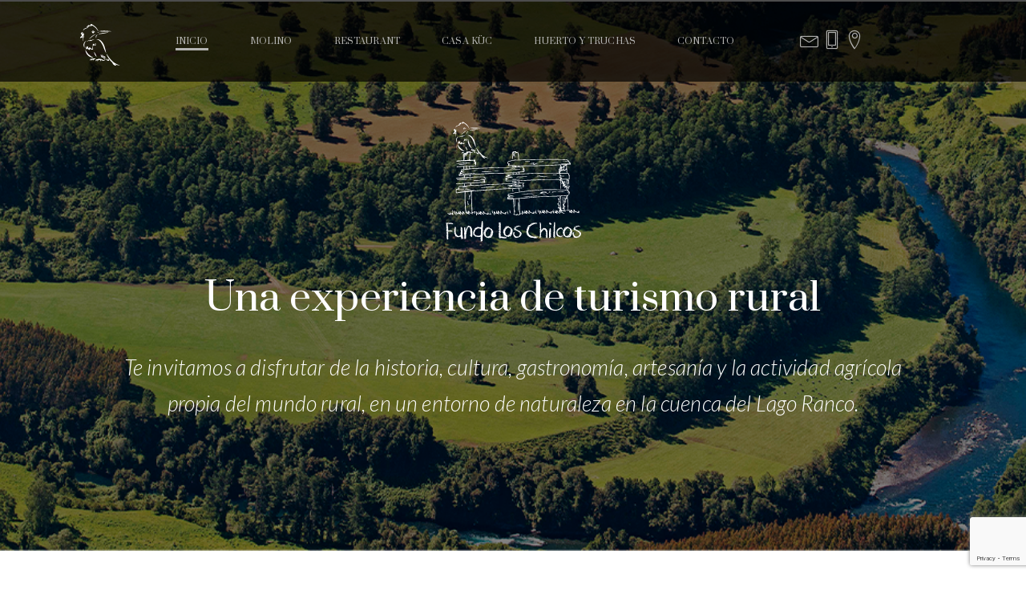

--- FILE ---
content_type: text/html; charset=UTF-8
request_url: https://www.fundoloschilcos.cl/
body_size: 29797
content:
<!DOCTYPE html>
<html lang="es-CL">
<head>
    <meta charset="UTF-8">
    <meta name="viewport" content="width=device-width, initial-scale=1">
    <title>Fundo Los Chilcos &#8211; Una experiencia de disfrute sustentable</title>
<meta name='robots' content='max-image-preview:large' />
<link rel='dns-prefetch' href='//www.fundoloschilcos.cl' />
<link rel='dns-prefetch' href='//www.google.com' />
<link rel='dns-prefetch' href='//fonts.googleapis.com' />
<link rel='dns-prefetch' href='//s.w.org' />
<link rel="alternate" type="application/rss+xml" title="Fundo Los Chilcos &raquo; Feed" href="https://www.fundoloschilcos.cl/feed/" />
<link rel="alternate" type="application/rss+xml" title="Fundo Los Chilcos &raquo; Feed de comentarios" href="https://www.fundoloschilcos.cl/comments/feed/" />
<script type="text/javascript">
window._wpemojiSettings = {"baseUrl":"https:\/\/s.w.org\/images\/core\/emoji\/13.1.0\/72x72\/","ext":".png","svgUrl":"https:\/\/s.w.org\/images\/core\/emoji\/13.1.0\/svg\/","svgExt":".svg","source":{"concatemoji":"https:\/\/www.fundoloschilcos.cl\/wp-includes\/js\/wp-emoji-release.min.js?ver=5.9.12"}};
/*! This file is auto-generated */
!function(e,a,t){var n,r,o,i=a.createElement("canvas"),p=i.getContext&&i.getContext("2d");function s(e,t){var a=String.fromCharCode;p.clearRect(0,0,i.width,i.height),p.fillText(a.apply(this,e),0,0);e=i.toDataURL();return p.clearRect(0,0,i.width,i.height),p.fillText(a.apply(this,t),0,0),e===i.toDataURL()}function c(e){var t=a.createElement("script");t.src=e,t.defer=t.type="text/javascript",a.getElementsByTagName("head")[0].appendChild(t)}for(o=Array("flag","emoji"),t.supports={everything:!0,everythingExceptFlag:!0},r=0;r<o.length;r++)t.supports[o[r]]=function(e){if(!p||!p.fillText)return!1;switch(p.textBaseline="top",p.font="600 32px Arial",e){case"flag":return s([127987,65039,8205,9895,65039],[127987,65039,8203,9895,65039])?!1:!s([55356,56826,55356,56819],[55356,56826,8203,55356,56819])&&!s([55356,57332,56128,56423,56128,56418,56128,56421,56128,56430,56128,56423,56128,56447],[55356,57332,8203,56128,56423,8203,56128,56418,8203,56128,56421,8203,56128,56430,8203,56128,56423,8203,56128,56447]);case"emoji":return!s([10084,65039,8205,55357,56613],[10084,65039,8203,55357,56613])}return!1}(o[r]),t.supports.everything=t.supports.everything&&t.supports[o[r]],"flag"!==o[r]&&(t.supports.everythingExceptFlag=t.supports.everythingExceptFlag&&t.supports[o[r]]);t.supports.everythingExceptFlag=t.supports.everythingExceptFlag&&!t.supports.flag,t.DOMReady=!1,t.readyCallback=function(){t.DOMReady=!0},t.supports.everything||(n=function(){t.readyCallback()},a.addEventListener?(a.addEventListener("DOMContentLoaded",n,!1),e.addEventListener("load",n,!1)):(e.attachEvent("onload",n),a.attachEvent("onreadystatechange",function(){"complete"===a.readyState&&t.readyCallback()})),(n=t.source||{}).concatemoji?c(n.concatemoji):n.wpemoji&&n.twemoji&&(c(n.twemoji),c(n.wpemoji)))}(window,document,window._wpemojiSettings);
</script>
<style type="text/css">
img.wp-smiley,
img.emoji {
	display: inline !important;
	border: none !important;
	box-shadow: none !important;
	height: 1em !important;
	width: 1em !important;
	margin: 0 0.07em !important;
	vertical-align: -0.1em !important;
	background: none !important;
	padding: 0 !important;
}
</style>
	<link rel='stylesheet' id='vcv:theme:layout:bundle:css-css'  href='https://www.fundoloschilcos.cl/wp-content/uploads/visualcomposer-assets/addons/themeEditor/themeEditor/public/layouts/css/bundle.min.css?ver=5.9.12' type='text/css' media='all' />
<link rel='stylesheet' id='vcv:theme:layout:header-footer-layout:css-css'  href='https://www.fundoloschilcos.cl/wp-content/uploads/visualcomposer-assets/addons/themeEditor/themeEditor/public/layouts/css/vcv-header-footer-layout.min.css?ver=5.9.12' type='text/css' media='all' />
<link rel='stylesheet' id='sb_instagram_styles-css'  href='https://www.fundoloschilcos.cl/wp-content/plugins/instagram-feed/css/sbi-styles.min.css?ver=2.9.1' type='text/css' media='all' />
<link rel='stylesheet' id='wp-block-library-css'  href='https://www.fundoloschilcos.cl/wp-includes/css/dist/block-library/style.min.css?ver=5.9.12' type='text/css' media='all' />
<style id='global-styles-inline-css' type='text/css'>
body{--wp--preset--color--black: #000000;--wp--preset--color--cyan-bluish-gray: #abb8c3;--wp--preset--color--white: #ffffff;--wp--preset--color--pale-pink: #f78da7;--wp--preset--color--vivid-red: #cf2e2e;--wp--preset--color--luminous-vivid-orange: #ff6900;--wp--preset--color--luminous-vivid-amber: #fcb900;--wp--preset--color--light-green-cyan: #7bdcb5;--wp--preset--color--vivid-green-cyan: #00d084;--wp--preset--color--pale-cyan-blue: #8ed1fc;--wp--preset--color--vivid-cyan-blue: #0693e3;--wp--preset--color--vivid-purple: #9b51e0;--wp--preset--gradient--vivid-cyan-blue-to-vivid-purple: linear-gradient(135deg,rgba(6,147,227,1) 0%,rgb(155,81,224) 100%);--wp--preset--gradient--light-green-cyan-to-vivid-green-cyan: linear-gradient(135deg,rgb(122,220,180) 0%,rgb(0,208,130) 100%);--wp--preset--gradient--luminous-vivid-amber-to-luminous-vivid-orange: linear-gradient(135deg,rgba(252,185,0,1) 0%,rgba(255,105,0,1) 100%);--wp--preset--gradient--luminous-vivid-orange-to-vivid-red: linear-gradient(135deg,rgba(255,105,0,1) 0%,rgb(207,46,46) 100%);--wp--preset--gradient--very-light-gray-to-cyan-bluish-gray: linear-gradient(135deg,rgb(238,238,238) 0%,rgb(169,184,195) 100%);--wp--preset--gradient--cool-to-warm-spectrum: linear-gradient(135deg,rgb(74,234,220) 0%,rgb(151,120,209) 20%,rgb(207,42,186) 40%,rgb(238,44,130) 60%,rgb(251,105,98) 80%,rgb(254,248,76) 100%);--wp--preset--gradient--blush-light-purple: linear-gradient(135deg,rgb(255,206,236) 0%,rgb(152,150,240) 100%);--wp--preset--gradient--blush-bordeaux: linear-gradient(135deg,rgb(254,205,165) 0%,rgb(254,45,45) 50%,rgb(107,0,62) 100%);--wp--preset--gradient--luminous-dusk: linear-gradient(135deg,rgb(255,203,112) 0%,rgb(199,81,192) 50%,rgb(65,88,208) 100%);--wp--preset--gradient--pale-ocean: linear-gradient(135deg,rgb(255,245,203) 0%,rgb(182,227,212) 50%,rgb(51,167,181) 100%);--wp--preset--gradient--electric-grass: linear-gradient(135deg,rgb(202,248,128) 0%,rgb(113,206,126) 100%);--wp--preset--gradient--midnight: linear-gradient(135deg,rgb(2,3,129) 0%,rgb(40,116,252) 100%);--wp--preset--duotone--dark-grayscale: url('#wp-duotone-dark-grayscale');--wp--preset--duotone--grayscale: url('#wp-duotone-grayscale');--wp--preset--duotone--purple-yellow: url('#wp-duotone-purple-yellow');--wp--preset--duotone--blue-red: url('#wp-duotone-blue-red');--wp--preset--duotone--midnight: url('#wp-duotone-midnight');--wp--preset--duotone--magenta-yellow: url('#wp-duotone-magenta-yellow');--wp--preset--duotone--purple-green: url('#wp-duotone-purple-green');--wp--preset--duotone--blue-orange: url('#wp-duotone-blue-orange');--wp--preset--font-size--small: 13px;--wp--preset--font-size--medium: 20px;--wp--preset--font-size--large: 36px;--wp--preset--font-size--x-large: 42px;}.has-black-color{color: var(--wp--preset--color--black) !important;}.has-cyan-bluish-gray-color{color: var(--wp--preset--color--cyan-bluish-gray) !important;}.has-white-color{color: var(--wp--preset--color--white) !important;}.has-pale-pink-color{color: var(--wp--preset--color--pale-pink) !important;}.has-vivid-red-color{color: var(--wp--preset--color--vivid-red) !important;}.has-luminous-vivid-orange-color{color: var(--wp--preset--color--luminous-vivid-orange) !important;}.has-luminous-vivid-amber-color{color: var(--wp--preset--color--luminous-vivid-amber) !important;}.has-light-green-cyan-color{color: var(--wp--preset--color--light-green-cyan) !important;}.has-vivid-green-cyan-color{color: var(--wp--preset--color--vivid-green-cyan) !important;}.has-pale-cyan-blue-color{color: var(--wp--preset--color--pale-cyan-blue) !important;}.has-vivid-cyan-blue-color{color: var(--wp--preset--color--vivid-cyan-blue) !important;}.has-vivid-purple-color{color: var(--wp--preset--color--vivid-purple) !important;}.has-black-background-color{background-color: var(--wp--preset--color--black) !important;}.has-cyan-bluish-gray-background-color{background-color: var(--wp--preset--color--cyan-bluish-gray) !important;}.has-white-background-color{background-color: var(--wp--preset--color--white) !important;}.has-pale-pink-background-color{background-color: var(--wp--preset--color--pale-pink) !important;}.has-vivid-red-background-color{background-color: var(--wp--preset--color--vivid-red) !important;}.has-luminous-vivid-orange-background-color{background-color: var(--wp--preset--color--luminous-vivid-orange) !important;}.has-luminous-vivid-amber-background-color{background-color: var(--wp--preset--color--luminous-vivid-amber) !important;}.has-light-green-cyan-background-color{background-color: var(--wp--preset--color--light-green-cyan) !important;}.has-vivid-green-cyan-background-color{background-color: var(--wp--preset--color--vivid-green-cyan) !important;}.has-pale-cyan-blue-background-color{background-color: var(--wp--preset--color--pale-cyan-blue) !important;}.has-vivid-cyan-blue-background-color{background-color: var(--wp--preset--color--vivid-cyan-blue) !important;}.has-vivid-purple-background-color{background-color: var(--wp--preset--color--vivid-purple) !important;}.has-black-border-color{border-color: var(--wp--preset--color--black) !important;}.has-cyan-bluish-gray-border-color{border-color: var(--wp--preset--color--cyan-bluish-gray) !important;}.has-white-border-color{border-color: var(--wp--preset--color--white) !important;}.has-pale-pink-border-color{border-color: var(--wp--preset--color--pale-pink) !important;}.has-vivid-red-border-color{border-color: var(--wp--preset--color--vivid-red) !important;}.has-luminous-vivid-orange-border-color{border-color: var(--wp--preset--color--luminous-vivid-orange) !important;}.has-luminous-vivid-amber-border-color{border-color: var(--wp--preset--color--luminous-vivid-amber) !important;}.has-light-green-cyan-border-color{border-color: var(--wp--preset--color--light-green-cyan) !important;}.has-vivid-green-cyan-border-color{border-color: var(--wp--preset--color--vivid-green-cyan) !important;}.has-pale-cyan-blue-border-color{border-color: var(--wp--preset--color--pale-cyan-blue) !important;}.has-vivid-cyan-blue-border-color{border-color: var(--wp--preset--color--vivid-cyan-blue) !important;}.has-vivid-purple-border-color{border-color: var(--wp--preset--color--vivid-purple) !important;}.has-vivid-cyan-blue-to-vivid-purple-gradient-background{background: var(--wp--preset--gradient--vivid-cyan-blue-to-vivid-purple) !important;}.has-light-green-cyan-to-vivid-green-cyan-gradient-background{background: var(--wp--preset--gradient--light-green-cyan-to-vivid-green-cyan) !important;}.has-luminous-vivid-amber-to-luminous-vivid-orange-gradient-background{background: var(--wp--preset--gradient--luminous-vivid-amber-to-luminous-vivid-orange) !important;}.has-luminous-vivid-orange-to-vivid-red-gradient-background{background: var(--wp--preset--gradient--luminous-vivid-orange-to-vivid-red) !important;}.has-very-light-gray-to-cyan-bluish-gray-gradient-background{background: var(--wp--preset--gradient--very-light-gray-to-cyan-bluish-gray) !important;}.has-cool-to-warm-spectrum-gradient-background{background: var(--wp--preset--gradient--cool-to-warm-spectrum) !important;}.has-blush-light-purple-gradient-background{background: var(--wp--preset--gradient--blush-light-purple) !important;}.has-blush-bordeaux-gradient-background{background: var(--wp--preset--gradient--blush-bordeaux) !important;}.has-luminous-dusk-gradient-background{background: var(--wp--preset--gradient--luminous-dusk) !important;}.has-pale-ocean-gradient-background{background: var(--wp--preset--gradient--pale-ocean) !important;}.has-electric-grass-gradient-background{background: var(--wp--preset--gradient--electric-grass) !important;}.has-midnight-gradient-background{background: var(--wp--preset--gradient--midnight) !important;}.has-small-font-size{font-size: var(--wp--preset--font-size--small) !important;}.has-medium-font-size{font-size: var(--wp--preset--font-size--medium) !important;}.has-large-font-size{font-size: var(--wp--preset--font-size--large) !important;}.has-x-large-font-size{font-size: var(--wp--preset--font-size--x-large) !important;}
body{--wp--preset--color--black: #000000;--wp--preset--color--cyan-bluish-gray: #abb8c3;--wp--preset--color--white: #ffffff;--wp--preset--color--pale-pink: #f78da7;--wp--preset--color--vivid-red: #cf2e2e;--wp--preset--color--luminous-vivid-orange: #ff6900;--wp--preset--color--luminous-vivid-amber: #fcb900;--wp--preset--color--light-green-cyan: #7bdcb5;--wp--preset--color--vivid-green-cyan: #00d084;--wp--preset--color--pale-cyan-blue: #8ed1fc;--wp--preset--color--vivid-cyan-blue: #0693e3;--wp--preset--color--vivid-purple: #9b51e0;--wp--preset--gradient--vivid-cyan-blue-to-vivid-purple: linear-gradient(135deg,rgba(6,147,227,1) 0%,rgb(155,81,224) 100%);--wp--preset--gradient--light-green-cyan-to-vivid-green-cyan: linear-gradient(135deg,rgb(122,220,180) 0%,rgb(0,208,130) 100%);--wp--preset--gradient--luminous-vivid-amber-to-luminous-vivid-orange: linear-gradient(135deg,rgba(252,185,0,1) 0%,rgba(255,105,0,1) 100%);--wp--preset--gradient--luminous-vivid-orange-to-vivid-red: linear-gradient(135deg,rgba(255,105,0,1) 0%,rgb(207,46,46) 100%);--wp--preset--gradient--very-light-gray-to-cyan-bluish-gray: linear-gradient(135deg,rgb(238,238,238) 0%,rgb(169,184,195) 100%);--wp--preset--gradient--cool-to-warm-spectrum: linear-gradient(135deg,rgb(74,234,220) 0%,rgb(151,120,209) 20%,rgb(207,42,186) 40%,rgb(238,44,130) 60%,rgb(251,105,98) 80%,rgb(254,248,76) 100%);--wp--preset--gradient--blush-light-purple: linear-gradient(135deg,rgb(255,206,236) 0%,rgb(152,150,240) 100%);--wp--preset--gradient--blush-bordeaux: linear-gradient(135deg,rgb(254,205,165) 0%,rgb(254,45,45) 50%,rgb(107,0,62) 100%);--wp--preset--gradient--luminous-dusk: linear-gradient(135deg,rgb(255,203,112) 0%,rgb(199,81,192) 50%,rgb(65,88,208) 100%);--wp--preset--gradient--pale-ocean: linear-gradient(135deg,rgb(255,245,203) 0%,rgb(182,227,212) 50%,rgb(51,167,181) 100%);--wp--preset--gradient--electric-grass: linear-gradient(135deg,rgb(202,248,128) 0%,rgb(113,206,126) 100%);--wp--preset--gradient--midnight: linear-gradient(135deg,rgb(2,3,129) 0%,rgb(40,116,252) 100%);--wp--preset--duotone--dark-grayscale: url('#wp-duotone-dark-grayscale');--wp--preset--duotone--grayscale: url('#wp-duotone-grayscale');--wp--preset--duotone--purple-yellow: url('#wp-duotone-purple-yellow');--wp--preset--duotone--blue-red: url('#wp-duotone-blue-red');--wp--preset--duotone--midnight: url('#wp-duotone-midnight');--wp--preset--duotone--magenta-yellow: url('#wp-duotone-magenta-yellow');--wp--preset--duotone--purple-green: url('#wp-duotone-purple-green');--wp--preset--duotone--blue-orange: url('#wp-duotone-blue-orange');--wp--preset--font-size--small: 13px;--wp--preset--font-size--medium: 20px;--wp--preset--font-size--large: 36px;--wp--preset--font-size--x-large: 42px;}.has-black-color{color: var(--wp--preset--color--black) !important;}.has-cyan-bluish-gray-color{color: var(--wp--preset--color--cyan-bluish-gray) !important;}.has-white-color{color: var(--wp--preset--color--white) !important;}.has-pale-pink-color{color: var(--wp--preset--color--pale-pink) !important;}.has-vivid-red-color{color: var(--wp--preset--color--vivid-red) !important;}.has-luminous-vivid-orange-color{color: var(--wp--preset--color--luminous-vivid-orange) !important;}.has-luminous-vivid-amber-color{color: var(--wp--preset--color--luminous-vivid-amber) !important;}.has-light-green-cyan-color{color: var(--wp--preset--color--light-green-cyan) !important;}.has-vivid-green-cyan-color{color: var(--wp--preset--color--vivid-green-cyan) !important;}.has-pale-cyan-blue-color{color: var(--wp--preset--color--pale-cyan-blue) !important;}.has-vivid-cyan-blue-color{color: var(--wp--preset--color--vivid-cyan-blue) !important;}.has-vivid-purple-color{color: var(--wp--preset--color--vivid-purple) !important;}.has-black-background-color{background-color: var(--wp--preset--color--black) !important;}.has-cyan-bluish-gray-background-color{background-color: var(--wp--preset--color--cyan-bluish-gray) !important;}.has-white-background-color{background-color: var(--wp--preset--color--white) !important;}.has-pale-pink-background-color{background-color: var(--wp--preset--color--pale-pink) !important;}.has-vivid-red-background-color{background-color: var(--wp--preset--color--vivid-red) !important;}.has-luminous-vivid-orange-background-color{background-color: var(--wp--preset--color--luminous-vivid-orange) !important;}.has-luminous-vivid-amber-background-color{background-color: var(--wp--preset--color--luminous-vivid-amber) !important;}.has-light-green-cyan-background-color{background-color: var(--wp--preset--color--light-green-cyan) !important;}.has-vivid-green-cyan-background-color{background-color: var(--wp--preset--color--vivid-green-cyan) !important;}.has-pale-cyan-blue-background-color{background-color: var(--wp--preset--color--pale-cyan-blue) !important;}.has-vivid-cyan-blue-background-color{background-color: var(--wp--preset--color--vivid-cyan-blue) !important;}.has-vivid-purple-background-color{background-color: var(--wp--preset--color--vivid-purple) !important;}.has-black-border-color{border-color: var(--wp--preset--color--black) !important;}.has-cyan-bluish-gray-border-color{border-color: var(--wp--preset--color--cyan-bluish-gray) !important;}.has-white-border-color{border-color: var(--wp--preset--color--white) !important;}.has-pale-pink-border-color{border-color: var(--wp--preset--color--pale-pink) !important;}.has-vivid-red-border-color{border-color: var(--wp--preset--color--vivid-red) !important;}.has-luminous-vivid-orange-border-color{border-color: var(--wp--preset--color--luminous-vivid-orange) !important;}.has-luminous-vivid-amber-border-color{border-color: var(--wp--preset--color--luminous-vivid-amber) !important;}.has-light-green-cyan-border-color{border-color: var(--wp--preset--color--light-green-cyan) !important;}.has-vivid-green-cyan-border-color{border-color: var(--wp--preset--color--vivid-green-cyan) !important;}.has-pale-cyan-blue-border-color{border-color: var(--wp--preset--color--pale-cyan-blue) !important;}.has-vivid-cyan-blue-border-color{border-color: var(--wp--preset--color--vivid-cyan-blue) !important;}.has-vivid-purple-border-color{border-color: var(--wp--preset--color--vivid-purple) !important;}.has-vivid-cyan-blue-to-vivid-purple-gradient-background{background: var(--wp--preset--gradient--vivid-cyan-blue-to-vivid-purple) !important;}.has-light-green-cyan-to-vivid-green-cyan-gradient-background{background: var(--wp--preset--gradient--light-green-cyan-to-vivid-green-cyan) !important;}.has-luminous-vivid-amber-to-luminous-vivid-orange-gradient-background{background: var(--wp--preset--gradient--luminous-vivid-amber-to-luminous-vivid-orange) !important;}.has-luminous-vivid-orange-to-vivid-red-gradient-background{background: var(--wp--preset--gradient--luminous-vivid-orange-to-vivid-red) !important;}.has-very-light-gray-to-cyan-bluish-gray-gradient-background{background: var(--wp--preset--gradient--very-light-gray-to-cyan-bluish-gray) !important;}.has-cool-to-warm-spectrum-gradient-background{background: var(--wp--preset--gradient--cool-to-warm-spectrum) !important;}.has-blush-light-purple-gradient-background{background: var(--wp--preset--gradient--blush-light-purple) !important;}.has-blush-bordeaux-gradient-background{background: var(--wp--preset--gradient--blush-bordeaux) !important;}.has-luminous-dusk-gradient-background{background: var(--wp--preset--gradient--luminous-dusk) !important;}.has-pale-ocean-gradient-background{background: var(--wp--preset--gradient--pale-ocean) !important;}.has-electric-grass-gradient-background{background: var(--wp--preset--gradient--electric-grass) !important;}.has-midnight-gradient-background{background: var(--wp--preset--gradient--midnight) !important;}.has-small-font-size{font-size: var(--wp--preset--font-size--small) !important;}.has-medium-font-size{font-size: var(--wp--preset--font-size--medium) !important;}.has-large-font-size{font-size: var(--wp--preset--font-size--large) !important;}.has-x-large-font-size{font-size: var(--wp--preset--font-size--x-large) !important;}
</style>
<link rel='stylesheet' id='cf7-style-frontend-style-css'  href='https://www.fundoloschilcos.cl/wp-content/plugins/contact-form-7-style/css/frontend.css?ver=3.1.8' type='text/css' media='all' />
<link rel='stylesheet' id='cf7-style-responsive-style-css'  href='https://www.fundoloschilcos.cl/wp-content/plugins/contact-form-7-style/css/responsive.css?ver=3.1.8' type='text/css' media='all' />
<link rel='stylesheet' id='contact-form-7-css'  href='https://www.fundoloschilcos.cl/wp-content/plugins/contact-form-7/includes/css/styles.css?ver=5.4.2' type='text/css' media='all' />
<link rel='stylesheet' id='bootstrap-css'  href='https://www.fundoloschilcos.cl/wp-content/themes/visual-composer-starter/css/bootstrap.min.css?ver=3.3.7' type='text/css' media='all' />
<link rel='stylesheet' id='visualcomposerstarter-font-css'  href='https://www.fundoloschilcos.cl/wp-content/themes/visual-composer-starter/css/visual-composer-starter-font.min.css?ver=3.1' type='text/css' media='all' />
<link rel='stylesheet' id='slick-style-css'  href='https://www.fundoloschilcos.cl/wp-content/themes/visual-composer-starter/css/slick.min.css?ver=1.6.0' type='text/css' media='all' />
<link rel='stylesheet' id='visualcomposerstarter-general-css'  href='https://www.fundoloschilcos.cl/wp-content/themes/visual-composer-starter/css/style.min.css?ver=3.1' type='text/css' media='all' />
<link rel='stylesheet' id='visualcomposerstarter-woocommerce-css'  href='https://www.fundoloschilcos.cl/wp-content/themes/visual-composer-starter/css/woocommerce.min.css?ver=3.1' type='text/css' media='all' />
<link rel='stylesheet' id='visualcomposerstarter-responsive-css'  href='https://www.fundoloschilcos.cl/wp-content/themes/visual-composer-starter/css/responsive.min.css?ver=3.1' type='text/css' media='all' />
<link rel='stylesheet' id='visualcomposerstarter-style-css'  href='https://www.fundoloschilcos.cl/wp-content/themes/visual-composer-starter/style.css?ver=5.9.12' type='text/css' media='all' />
<link rel='stylesheet' id='visualcomposerstarter-fonts-css'  href='//fonts.googleapis.com/css?family=Roboto%3Aregular%2Citalic|Playfair+Display%3Aregular%2Citalic%26subset%3Dcyrillic%2Ccyrillic-ext%2Cdevanagari%2Cgreek%2Cgreek-ext%2Ckhmer%2Clatin%2Clatin-ext%2Cvietnamese' type='text/css' media='screen' />
<link rel='stylesheet' id='visualcomposerstarter-custom-style-css'  href='https://www.fundoloschilcos.cl/wp-content/themes/visual-composer-starter/css/customizer-custom.css?ver=5.9.12' type='text/css' media='all' />
<style id='visualcomposerstarter-custom-style-inline-css' type='text/css'>

	/*Body fonts and style*/
	body,
	#main-menu ul li ul li,
	.comment-content cite,
	.entry-content cite,
	#add_payment_method .cart-collaterals .cart_totals table small,
	.woocommerce-cart .cart-collaterals .cart_totals table small,
	.woocommerce-checkout .cart-collaterals .cart_totals table small,
	.visualcomposerstarter.woocommerce-cart .woocommerce .cart-collaterals .cart_totals .cart-subtotal td,
	.visualcomposerstarter.woocommerce-cart .woocommerce .cart-collaterals .cart_totals .cart-subtotal th,
	.visualcomposerstarter.woocommerce-cart .woocommerce table.cart,
	.visualcomposerstarter.woocommerce .woocommerce-ordering,
	.visualcomposerstarter.woocommerce .woocommerce-result-count,
	.visualcomposerstarter legend,
	.visualcomposerstarter.woocommerce-account .woocommerce-MyAccount-content a.button
	 { font-family: Roboto; }
	 body,
	 .sidebar-widget-area a:hover, .sidebar-widget-area a:focus,
	 .sidebar-widget-area .widget_recent_entries ul li:hover, .sidebar-widget-area .widget_archive ul li:hover, .sidebar-widget-area .widget_categories ul li:hover, .sidebar-widget-area .widget_meta ul li:hover, .sidebar-widget-area .widget_recent_entries ul li:focus, .sidebar-widget-area .widget_archive ul li:focus, .sidebar-widget-area .widget_categories ul li:focus, .sidebar-widget-area .widget_meta ul li:focus, .visualcomposerstarter.woocommerce-cart .woocommerce table.cart .product-name a { color: #555555; }
	  .comment-content table,
	  .entry-content table { border-color: #555555; }
	  .entry-full-content .entry-author-data .author-biography,
	  .entry-full-content .entry-meta,
	  .nav-links.post-navigation a .meta-nav,
	  .search-results-header h4,
	  .entry-preview .entry-meta li,
	  .entry-preview .entry-meta li a,
	  .entry-content .gallery-caption,
	  .comment-content blockquote,
	  .entry-content blockquote,
	  .wp-caption .wp-caption-text,
	  .comments-area .comment-list .comment-metadata a { color: #777777; }
	  .comments-area .comment-list .comment-metadata a:hover,
	  .comments-area .comment-list .comment-metadata a:focus { border-bottom-color: #777777; }
	  a,
	  .comments-area .comment-list .reply a,
	  .comments-area span.required,
	  .comments-area .comment-subscription-form label:before,
	  .entry-preview .entry-meta li a:hover:before,
	  .entry-preview .entry-meta li a:focus:before,
	  .entry-preview .entry-meta li.entry-meta-category:hover:before,
	  .entry-content p a:hover,
	  .entry-content ol a:hover,
	  .entry-content ul a:hover,
	  .entry-content table a:hover,
	  .entry-content datalist a:hover,
	  .entry-content blockquote a:hover,
	  .entry-content dl a:hover,
	  .entry-content address a:hover,
	  .entry-content p a:focus,
	  .entry-content ol a:focus,
	  .entry-content ul a:focus,
	  .entry-content table a:focus,
	  .entry-content datalist a:focus,
	  .entry-content blockquote a:focus,
	  .entry-content dl a:focus,
	  .entry-content address a:focus,
	  .entry-content ul > li:before,
	  .comment-content p a:hover,
	  .comment-content ol a:hover,
	  .comment-content ul a:hover,
	  .comment-content table a:hover,
	  .comment-content datalist a:hover,
	  .comment-content blockquote a:hover,
	  .comment-content dl a:hover,
	  .comment-content address a:hover,
	  .comment-content p a:focus,
	  .comment-content ol a:focus,
	  .comment-content ul a:focus,
	  .comment-content table a:focus,
	  .comment-content datalist a:focus,
	  .comment-content blockquote a:focus,
	  .comment-content dl a:focus,
	  .comment-content address a:focus,
	  .comment-content ul > li:before,
	  .sidebar-widget-area .widget_recent_entries ul li,
	  .sidebar-widget-area .widget_archive ul li,
	  .sidebar-widget-area .widget_categories ul li,
	  .sidebar-widget-area .widget_meta ul li { color: #557cbf; }     
	  .comments-area .comment-list .reply a:hover,
	  .comments-area .comment-list .reply a:focus,
	  .comment-content p a,
	  .comment-content ol a,
	  .comment-content ul a,
	  .comment-content table a,
	  .comment-content datalist a,
	  .comment-content blockquote a,
	  .comment-content dl a,
	  .comment-content address a,
	  .entry-content p a,
	  .entry-content ol a,
	  .entry-content ul a,
	  .entry-content table a,
	  .entry-content datalist a,
	  .entry-content blockquote a,
	  .entry-content dl a,
	  .entry-content address a { border-bottom-color: #557cbf; }    
	  .entry-content blockquote, .comment-content { border-left-color: #557cbf; }
	  
	  html, #main-menu ul li ul li { font-size: 16px }
	  body, #footer, .footer-widget-area .widget-title { line-height: 1.7; }
	  body {
		letter-spacing: 0.01rem;
		font-weight: 400;
		font-style: normal;
		text-transform: none;
	  }
	  
	  .comment-content address,
	  .comment-content blockquote,
	  .comment-content datalist,
	  .comment-content dl,
	  .comment-content ol,
	  .comment-content p,
	  .comment-content table,
	  .comment-content ul,
	  .entry-content address,
	  .entry-content blockquote,
	  .entry-content datalist,
	  .entry-content dl,
	  .entry-content ol,
	  .entry-content p,
	  .entry-content table,
	  .entry-content ul {
		margin-top: 0;
		margin-bottom: 1.5rem;
	  }
	  
	  /*Buttons font and style*/
	  .comments-area .form-submit input[type=submit],
	  .blue-button { 
			background-color: #557cbf; 
			color: #f4f4f4;
			font-family: Playfair Display;
			font-size: 16px;
			font-weight: 400;
			font-style: normal;
			letter-spacing: 0.01rem;
			line-height: 1;
			text-transform: none;
			margin-top: 0;
			margin-bottom: 0;
	  }
	  .visualcomposerstarter .products .added_to_cart {
			font-family: Playfair Display;
	  }
	  .comments-area .form-submit input[type=submit]:hover, .comments-area .form-submit input[type=submit]:focus,
	  .blue-button:hover, .blue-button:focus, 
	  .entry-content p a.blue-button:hover { 
			background-color: #3c63a6; 
			color: #f4f4f4; 
	  }
	  
	  .nav-links.archive-navigation .page-numbers,
	  .visualcomposerstarter.woocommerce nav.woocommerce-pagination ul li .page-numbers {
	        background-color: #557cbf; 
			color: #f4f4f4;
	  }
	  
	  .nav-links.archive-navigation a.page-numbers:hover, 
	  .nav-links.archive-navigation a.page-numbers:focus, 
	  .nav-links.archive-navigation .page-numbers.current,
	  .visualcomposerstarter.woocommerce nav.woocommerce-pagination ul li .page-numbers:hover, 
	  .visualcomposerstarter.woocommerce nav.woocommerce-pagination ul li .page-numbers:focus, 
	  .visualcomposerstarter.woocommerce nav.woocommerce-pagination ul li .page-numbers.current {
	        background-color: #3c63a6; 
			color: #f4f4f4; 
	  }
	  .visualcomposerstarter.woocommerce button.button,
	  .visualcomposerstarter.woocommerce a.button.product_type_simple,
	  .visualcomposerstarter.woocommerce a.button.product_type_grouped,
	  .visualcomposerstarter.woocommerce a.button.product_type_variable,
	  .visualcomposerstarter.woocommerce a.button.product_type_external,
	  .visualcomposerstarter .woocommerce .buttons a.button.wc-forward,
	  .visualcomposerstarter .woocommerce #place_order,
	  .visualcomposerstarter .woocommerce .button.checkout-button,
	  .visualcomposerstarter .woocommerce .button.wc-backward,
	  .visualcomposerstarter .woocommerce .track_order .button,
	  .visualcomposerstarter .woocommerce .vct-thank-you-footer a,
	  .visualcomposerstarter .woocommerce .woocommerce-EditAccountForm .button,
	  .visualcomposerstarter .woocommerce .woocommerce-MyAccount-content a.edit,
	  .visualcomposerstarter .woocommerce .woocommerce-mini-cart__buttons.buttons a,
	  .visualcomposerstarter .woocommerce .woocommerce-orders-table__cell .button,
	  .visualcomposerstarter .woocommerce a.button,
	  .visualcomposerstarter .woocommerce button.button,
	  .visualcomposerstarter #review_form #respond .form-submit .submit
	   {
	  		background-color: #557cbf; 
			color: #f4f4f4;
			font-family: Playfair Display;
			font-size: 16px;
			font-weight: 400;
			font-style: normal;
			letter-spacing: 0.01rem;
			line-height: 1;
			text-transform: none;
			margin-top: 0;
			margin-bottom: 0;
	  }
	  .visualcomposerstarter.woocommerce button.button.alt.disabled {
            background-color: #557cbf; 
			color: #f4f4f4;
	  }
	  .visualcomposerstarter.woocommerce a.button:hover,
	  .visualcomposerstarter.woocommerce a.button:focus,
	  .visualcomposerstarter.woocommerce button.button:hover,
	  .visualcomposerstarter.woocommerce button.button:focus,
	  .visualcomposerstarter .woocommerce #place_order:hover,
	  .visualcomposerstarter .woocommerce .button.checkout-button:hover,
	  .visualcomposerstarter .woocommerce .button.wc-backward:hover,
	  .visualcomposerstarter .woocommerce .track_order .button:hover,
	  .visualcomposerstarter .woocommerce .vct-thank-you-footer a:hover,
	  .visualcomposerstarter .woocommerce .woocommerce-EditAccountForm .button:hover,
	  .visualcomposerstarter .woocommerce .woocommerce-MyAccount-content a.edit:hover,
	  .visualcomposerstarter .woocommerce .woocommerce-mini-cart__buttons.buttons a:hover,
	  .visualcomposerstarter .woocommerce .woocommerce-orders-table__cell .button:hover,
	  .visualcomposerstarter .woocommerce a.button:hover,
	  .visualcomposerstarter #review_form #respond .form-submit .submit:hover
	  .visualcomposerstarter .woocommerce #place_order:focus,
	  .visualcomposerstarter .woocommerce .button.checkout-button:focus,
	  .visualcomposerstarter .woocommerce .button.wc-backward:focus,
	  .visualcomposerstarter .woocommerce .track_order .button:focus,
	  .visualcomposerstarter .woocommerce .vct-thank-you-footer a:focus,
	  .visualcomposerstarter .woocommerce .woocommerce-EditAccountForm .button:focus,
	  .visualcomposerstarter .woocommerce .woocommerce-MyAccount-content a.edit:focus,
	  .visualcomposerstarter .woocommerce .woocommerce-mini-cart__buttons.buttons a:focus,
	  .visualcomposerstarter .woocommerce .woocommerce-orders-table__cell .button:focus,
	  .visualcomposerstarter .woocommerce a.button:focus,
	  .visualcomposerstarter #review_form #respond .form-submit .submit:focus { 
			background-color: #3c63a6; 
			color: #f4f4f4; 
	  }
	
	/*Headers fonts and style*/
	.header-widgetised-area .widget_text,
	 #main-menu > ul > li > a, 
	 .entry-full-content .entry-author-data .author-name, 
	 .nav-links.post-navigation a .post-title, 
	 .comments-area .comment-list .comment-author,
	 .comments-area .comment-list .reply a,
	 .comments-area .comment-form-comment label,
	 .comments-area .comment-form-author label,
	 .comments-area .comment-form-email label,
	 .comments-area .comment-form-url label,
	 .comment-content blockquote,
	 .entry-content blockquote { font-family: Playfair Display; }
	.entry-full-content .entry-author-data .author-name,
	.entry-full-content .entry-meta a,
	.nav-links.post-navigation a .post-title,
	.comments-area .comment-list .comment-author,
	.comments-area .comment-list .comment-author a,
	.search-results-header h4 strong,
	.entry-preview .entry-meta li a:hover,
	.entry-preview .entry-meta li a:focus { color: #333333; }
	
	.entry-full-content .entry-meta a,
	.comments-area .comment-list .comment-author a:hover,
	.comments-area .comment-list .comment-author a:focus,
	.nav-links.post-navigation a .post-title { border-bottom-color: #333333; }

	 
	 h1 {
		color: #333333;
		font-family: Playfair Display;
		font-size: 42px;
		font-weight: 400;
		font-style: normal;
		letter-spacing: 0.01rem;
		line-height: 1.1;
		margin-top: 0;
		margin-bottom: 2.125rem;
		text-transform: none;  
	 }
	 h1 a {color: #557cbf;}
	 h1 a:hover, h1 a:focus {color: #557cbf;}
	 h2 {
		color: #333333;
		font-family: Playfair Display;
		font-size: 36px;
		font-weight: 400;
		font-style: normal;
		letter-spacing: 0.01rem;
		line-height: 1.1;
		margin-top: 0;
		margin-bottom: 0.625rem;
		text-transform: none;  
	 }
	 h2 a {color: #557cbf;}
	 h2 a:hover, h2 a:focus {color: #557cbf;}
	 h3 {
		color: #333333;
		font-family: Playfair Display;
		font-size: 30px;
		font-weight: 400;
		font-style: normal;
		letter-spacing: 0.01rem;
		line-height: 1.1;
		margin-top: 0;
		margin-bottom: 0.625rem;
		text-transform: none;  
	 }
	 h3 a {color: #557cbf;}
	 h3 a:hover, h3 a:focus {color: #557cbf;}
	 h4 {
		color: #333333;
		font-family: Playfair Display;
		font-size: 22px;
		font-weight: 400;
		font-style: normal;
		letter-spacing: 0.01rem;
		line-height: 1.1;
		margin-top: 0;
		margin-bottom: 0.625rem;
		text-transform: none;  
	 }
	 h4 a {color: #557cbf;}
	 h4 a:hover, h4 a:focus {color: #557cbf;}
	 h5 {
		color: #333333;
		font-family: Playfair Display;
		font-size: 22px;
		font-weight: 400;
		font-style: normal;
		letter-spacing: 0.01rem;
		line-height: 1.1;
		margin-top: 0;
		margin-bottom: 0.625rem;
		text-transform: none;  
	 }
	 h5 a {color: #557cbf;}
	 h5 a:hover, h5 a:focus {color: #557cbf;}
	 h6 {
		color: #333333;
		font-family: Playfair Display;
		font-size: 16px;
		font-weight: 400;
		font-style: normal;
		letter-spacing: 0.01rem;
		line-height: 1.1;
		margin-top: 0;
		margin-bottom: 0.625rem;
		text-transform: none;  
	 }
	 h6 a {color: #557cbf;}
	 h6 a:hover, h6 a:focus {color: #557cbf;}
	
		/*Header and menu area background color*/
		#header .navbar .navbar-wrapper,
		body.navbar-no-background #header .navbar.fixed.scroll,
		body.header-full-width-boxed #header .navbar,
		body.header-full-width #header .navbar {
			background-color: #ffffff;
		}
		
		@media only screen and (min-width: 768px) {
			body:not(.menu-sandwich) #main-menu ul li ul { background-color: #ffffff; }
		}
		body.navbar-no-background #header .navbar {background-color: transparent;}
		
	.visualcomposerstarter.woocommerce ul.products li.product .price,
	.visualcomposerstarter.woocommerce div.product p.price,
	.visualcomposerstarter.woocommerce div.product p.price ins,
	.visualcomposerstarter.woocommerce div.product span.price,
	.visualcomposerstarter.woocommerce div.product span.price ins,
	.visualcomposerstarter.woocommerce.widget .quantity,
	.visualcomposerstarter.woocommerce.widget del,
	.visualcomposerstarter.woocommerce.widget ins,
	.visualcomposerstarter.woocommerce.widget span.woocommerce-Price-amount.amount,
	.visualcomposerstarter.woocommerce p.price ins,
	.visualcomposerstarter.woocommerce p.price,
	.visualcomposerstarter.woocommerce span.price,
	.visualcomposerstarter.woocommerce span.price ins,
	.visualcomposerstarter .woocommerce.widget span.amount,
	.visualcomposerstarter .woocommerce.widget ins {
		color: #2b4b80
	}
	
	.visualcomposerstarter.woocommerce span.price del,
	.visualcomposerstarter.woocommerce p.price del,
	.visualcomposerstarter.woocommerce p.price del span,
	.visualcomposerstarter.woocommerce span.price del span,
	.visualcomposerstarter .woocommerce.widget del,
	.visualcomposerstarter .woocommerce.widget del span.amount,
	.visualcomposerstarter.woocommerce ul.products li.product .price del {
		color: #d5d5d5
	}
	
	.visualcomposerstarter .vct-cart-items-count {
	    background: #2b4b80;
	    color: #fff;
	}
	.visualcomposerstarter .vct-cart-wrapper svg g>g {
	    fill: #2b4b80;
	}
	
	.visualcomposerstarter.woocommerce div.product .entry-categories a,
	.visualcomposerstarter.woocommerce div.product .woocommerce-tabs ul.tabs li a
	{
		color: #d5d5d5;
	}
	
	.visualcomposerstarter.woocommerce div.product .entry-categories a:hover,
	.visualcomposerstarter.woocommerce-cart .woocommerce table.cart .product-name a:hover,
	.visualcomposerstarter.woocommerce div.product .woocommerce-tabs ul.tabs li a:hover,
	.visualcomposerstarter.woocommerce div.product .entry-categories a:focus,
	.visualcomposerstarter.woocommerce-cart .woocommerce table.cart .product-name a:focus,
	.visualcomposerstarter.woocommerce div.product .woocommerce-tabs ul.tabs li a:focus,
	{
		color: #2b4b80;
	}
	
	.visualcomposerstarter.woocommerce div.product .woocommerce-tabs ul.tabs li.active a
	{
		color: #2b4b80;
	}
	.visualcomposerstarter.woocommerce div.product .woocommerce-tabs ul.tabs li.active a:before
	{
		background: #2b4b80;
	}
	
	.woocommerce button.button[name="update_cart"],
    .button[name="apply_coupon"],
    .vct-checkout-button,
    .woocommerce button.button:disabled, 
    .woocommerce button.button:disabled[disabled]
	{
		color: #4e4e4e;
	}
	.visualcomposerstarter .woocommerce.widget.widget_price_filter .ui-slider .ui-slider-handle,
	.visualcomposerstarter .woocommerce.widget.widget_price_filter .ui-slider .ui-slider-range
	{
		background-color: #2b4b80;
	}
	.visualcomposerstarter .woocommerce.widget li a
	{
		color: #000;
	}
	.visualcomposerstarter .woocommerce.widget li a:hover,
	.visualcomposerstarter .woocommerce.widget li a:focus
	{
		color: #2b4b80;
	}
	.visualcomposerstarter.woocommerce-cart .woocommerce table.cart a.remove:before,
	.visualcomposerstarter .woocommerce.widget .cart_list li a.remove:before,
	.visualcomposerstarter.woocommerce-cart .woocommerce table.cart a.remove:after,
	.visualcomposerstarter .woocommerce.widget .cart_list li a.remove:after
	{
		background-color: #d5d5d5;
	}

	/*Body fonts and style*/
	body,
	#main-menu ul li ul li,
	.comment-content cite,
	.entry-content cite,
	#add_payment_method .cart-collaterals .cart_totals table small,
	.woocommerce-cart .cart-collaterals .cart_totals table small,
	.woocommerce-checkout .cart-collaterals .cart_totals table small,
	.visualcomposerstarter.woocommerce-cart .woocommerce .cart-collaterals .cart_totals .cart-subtotal td,
	.visualcomposerstarter.woocommerce-cart .woocommerce .cart-collaterals .cart_totals .cart-subtotal th,
	.visualcomposerstarter.woocommerce-cart .woocommerce table.cart,
	.visualcomposerstarter.woocommerce .woocommerce-ordering,
	.visualcomposerstarter.woocommerce .woocommerce-result-count,
	.visualcomposerstarter legend,
	.visualcomposerstarter.woocommerce-account .woocommerce-MyAccount-content a.button
	 { font-family: Roboto; }
	 body,
	 .sidebar-widget-area a:hover, .sidebar-widget-area a:focus,
	 .sidebar-widget-area .widget_recent_entries ul li:hover, .sidebar-widget-area .widget_archive ul li:hover, .sidebar-widget-area .widget_categories ul li:hover, .sidebar-widget-area .widget_meta ul li:hover, .sidebar-widget-area .widget_recent_entries ul li:focus, .sidebar-widget-area .widget_archive ul li:focus, .sidebar-widget-area .widget_categories ul li:focus, .sidebar-widget-area .widget_meta ul li:focus, .visualcomposerstarter.woocommerce-cart .woocommerce table.cart .product-name a { color: #555555; }
	  .comment-content table,
	  .entry-content table { border-color: #555555; }
	  .entry-full-content .entry-author-data .author-biography,
	  .entry-full-content .entry-meta,
	  .nav-links.post-navigation a .meta-nav,
	  .search-results-header h4,
	  .entry-preview .entry-meta li,
	  .entry-preview .entry-meta li a,
	  .entry-content .gallery-caption,
	  .comment-content blockquote,
	  .entry-content blockquote,
	  .wp-caption .wp-caption-text,
	  .comments-area .comment-list .comment-metadata a { color: #777777; }
	  .comments-area .comment-list .comment-metadata a:hover,
	  .comments-area .comment-list .comment-metadata a:focus { border-bottom-color: #777777; }
	  a,
	  .comments-area .comment-list .reply a,
	  .comments-area span.required,
	  .comments-area .comment-subscription-form label:before,
	  .entry-preview .entry-meta li a:hover:before,
	  .entry-preview .entry-meta li a:focus:before,
	  .entry-preview .entry-meta li.entry-meta-category:hover:before,
	  .entry-content p a:hover,
	  .entry-content ol a:hover,
	  .entry-content ul a:hover,
	  .entry-content table a:hover,
	  .entry-content datalist a:hover,
	  .entry-content blockquote a:hover,
	  .entry-content dl a:hover,
	  .entry-content address a:hover,
	  .entry-content p a:focus,
	  .entry-content ol a:focus,
	  .entry-content ul a:focus,
	  .entry-content table a:focus,
	  .entry-content datalist a:focus,
	  .entry-content blockquote a:focus,
	  .entry-content dl a:focus,
	  .entry-content address a:focus,
	  .entry-content ul > li:before,
	  .comment-content p a:hover,
	  .comment-content ol a:hover,
	  .comment-content ul a:hover,
	  .comment-content table a:hover,
	  .comment-content datalist a:hover,
	  .comment-content blockquote a:hover,
	  .comment-content dl a:hover,
	  .comment-content address a:hover,
	  .comment-content p a:focus,
	  .comment-content ol a:focus,
	  .comment-content ul a:focus,
	  .comment-content table a:focus,
	  .comment-content datalist a:focus,
	  .comment-content blockquote a:focus,
	  .comment-content dl a:focus,
	  .comment-content address a:focus,
	  .comment-content ul > li:before,
	  .sidebar-widget-area .widget_recent_entries ul li,
	  .sidebar-widget-area .widget_archive ul li,
	  .sidebar-widget-area .widget_categories ul li,
	  .sidebar-widget-area .widget_meta ul li { color: #557cbf; }     
	  .comments-area .comment-list .reply a:hover,
	  .comments-area .comment-list .reply a:focus,
	  .comment-content p a,
	  .comment-content ol a,
	  .comment-content ul a,
	  .comment-content table a,
	  .comment-content datalist a,
	  .comment-content blockquote a,
	  .comment-content dl a,
	  .comment-content address a,
	  .entry-content p a,
	  .entry-content ol a,
	  .entry-content ul a,
	  .entry-content table a,
	  .entry-content datalist a,
	  .entry-content blockquote a,
	  .entry-content dl a,
	  .entry-content address a { border-bottom-color: #557cbf; }    
	  .entry-content blockquote, .comment-content { border-left-color: #557cbf; }
	  
	  html, #main-menu ul li ul li { font-size: 16px }
	  body, #footer, .footer-widget-area .widget-title { line-height: 1.7; }
	  body {
		letter-spacing: 0.01rem;
		font-weight: 400;
		font-style: normal;
		text-transform: none;
	  }
	  
	  .comment-content address,
	  .comment-content blockquote,
	  .comment-content datalist,
	  .comment-content dl,
	  .comment-content ol,
	  .comment-content p,
	  .comment-content table,
	  .comment-content ul,
	  .entry-content address,
	  .entry-content blockquote,
	  .entry-content datalist,
	  .entry-content dl,
	  .entry-content ol,
	  .entry-content p,
	  .entry-content table,
	  .entry-content ul {
		margin-top: 0;
		margin-bottom: 1.5rem;
	  }
	  
	  /*Buttons font and style*/
	  .comments-area .form-submit input[type=submit],
	  .blue-button { 
			background-color: #557cbf; 
			color: #f4f4f4;
			font-family: Playfair Display;
			font-size: 16px;
			font-weight: 400;
			font-style: normal;
			letter-spacing: 0.01rem;
			line-height: 1;
			text-transform: none;
			margin-top: 0;
			margin-bottom: 0;
	  }
	  .visualcomposerstarter .products .added_to_cart {
			font-family: Playfair Display;
	  }
	  .comments-area .form-submit input[type=submit]:hover, .comments-area .form-submit input[type=submit]:focus,
	  .blue-button:hover, .blue-button:focus, 
	  .entry-content p a.blue-button:hover { 
			background-color: #3c63a6; 
			color: #f4f4f4; 
	  }
	  
	  .nav-links.archive-navigation .page-numbers,
	  .visualcomposerstarter.woocommerce nav.woocommerce-pagination ul li .page-numbers {
	        background-color: #557cbf; 
			color: #f4f4f4;
	  }
	  
	  .nav-links.archive-navigation a.page-numbers:hover, 
	  .nav-links.archive-navigation a.page-numbers:focus, 
	  .nav-links.archive-navigation .page-numbers.current,
	  .visualcomposerstarter.woocommerce nav.woocommerce-pagination ul li .page-numbers:hover, 
	  .visualcomposerstarter.woocommerce nav.woocommerce-pagination ul li .page-numbers:focus, 
	  .visualcomposerstarter.woocommerce nav.woocommerce-pagination ul li .page-numbers.current {
	        background-color: #3c63a6; 
			color: #f4f4f4; 
	  }
	  .visualcomposerstarter.woocommerce button.button,
	  .visualcomposerstarter.woocommerce a.button.product_type_simple,
	  .visualcomposerstarter.woocommerce a.button.product_type_grouped,
	  .visualcomposerstarter.woocommerce a.button.product_type_variable,
	  .visualcomposerstarter.woocommerce a.button.product_type_external,
	  .visualcomposerstarter .woocommerce .buttons a.button.wc-forward,
	  .visualcomposerstarter .woocommerce #place_order,
	  .visualcomposerstarter .woocommerce .button.checkout-button,
	  .visualcomposerstarter .woocommerce .button.wc-backward,
	  .visualcomposerstarter .woocommerce .track_order .button,
	  .visualcomposerstarter .woocommerce .vct-thank-you-footer a,
	  .visualcomposerstarter .woocommerce .woocommerce-EditAccountForm .button,
	  .visualcomposerstarter .woocommerce .woocommerce-MyAccount-content a.edit,
	  .visualcomposerstarter .woocommerce .woocommerce-mini-cart__buttons.buttons a,
	  .visualcomposerstarter .woocommerce .woocommerce-orders-table__cell .button,
	  .visualcomposerstarter .woocommerce a.button,
	  .visualcomposerstarter .woocommerce button.button,
	  .visualcomposerstarter #review_form #respond .form-submit .submit
	   {
	  		background-color: #557cbf; 
			color: #f4f4f4;
			font-family: Playfair Display;
			font-size: 16px;
			font-weight: 400;
			font-style: normal;
			letter-spacing: 0.01rem;
			line-height: 1;
			text-transform: none;
			margin-top: 0;
			margin-bottom: 0;
	  }
	  .visualcomposerstarter.woocommerce button.button.alt.disabled {
            background-color: #557cbf; 
			color: #f4f4f4;
	  }
	  .visualcomposerstarter.woocommerce a.button:hover,
	  .visualcomposerstarter.woocommerce a.button:focus,
	  .visualcomposerstarter.woocommerce button.button:hover,
	  .visualcomposerstarter.woocommerce button.button:focus,
	  .visualcomposerstarter .woocommerce #place_order:hover,
	  .visualcomposerstarter .woocommerce .button.checkout-button:hover,
	  .visualcomposerstarter .woocommerce .button.wc-backward:hover,
	  .visualcomposerstarter .woocommerce .track_order .button:hover,
	  .visualcomposerstarter .woocommerce .vct-thank-you-footer a:hover,
	  .visualcomposerstarter .woocommerce .woocommerce-EditAccountForm .button:hover,
	  .visualcomposerstarter .woocommerce .woocommerce-MyAccount-content a.edit:hover,
	  .visualcomposerstarter .woocommerce .woocommerce-mini-cart__buttons.buttons a:hover,
	  .visualcomposerstarter .woocommerce .woocommerce-orders-table__cell .button:hover,
	  .visualcomposerstarter .woocommerce a.button:hover,
	  .visualcomposerstarter #review_form #respond .form-submit .submit:hover
	  .visualcomposerstarter .woocommerce #place_order:focus,
	  .visualcomposerstarter .woocommerce .button.checkout-button:focus,
	  .visualcomposerstarter .woocommerce .button.wc-backward:focus,
	  .visualcomposerstarter .woocommerce .track_order .button:focus,
	  .visualcomposerstarter .woocommerce .vct-thank-you-footer a:focus,
	  .visualcomposerstarter .woocommerce .woocommerce-EditAccountForm .button:focus,
	  .visualcomposerstarter .woocommerce .woocommerce-MyAccount-content a.edit:focus,
	  .visualcomposerstarter .woocommerce .woocommerce-mini-cart__buttons.buttons a:focus,
	  .visualcomposerstarter .woocommerce .woocommerce-orders-table__cell .button:focus,
	  .visualcomposerstarter .woocommerce a.button:focus,
	  .visualcomposerstarter #review_form #respond .form-submit .submit:focus { 
			background-color: #3c63a6; 
			color: #f4f4f4; 
	  }
	
	/*Headers fonts and style*/
	.header-widgetised-area .widget_text,
	 #main-menu > ul > li > a, 
	 .entry-full-content .entry-author-data .author-name, 
	 .nav-links.post-navigation a .post-title, 
	 .comments-area .comment-list .comment-author,
	 .comments-area .comment-list .reply a,
	 .comments-area .comment-form-comment label,
	 .comments-area .comment-form-author label,
	 .comments-area .comment-form-email label,
	 .comments-area .comment-form-url label,
	 .comment-content blockquote,
	 .entry-content blockquote { font-family: Playfair Display; }
	.entry-full-content .entry-author-data .author-name,
	.entry-full-content .entry-meta a,
	.nav-links.post-navigation a .post-title,
	.comments-area .comment-list .comment-author,
	.comments-area .comment-list .comment-author a,
	.search-results-header h4 strong,
	.entry-preview .entry-meta li a:hover,
	.entry-preview .entry-meta li a:focus { color: #333333; }
	
	.entry-full-content .entry-meta a,
	.comments-area .comment-list .comment-author a:hover,
	.comments-area .comment-list .comment-author a:focus,
	.nav-links.post-navigation a .post-title { border-bottom-color: #333333; }

	 
	 h1 {
		color: #333333;
		font-family: Playfair Display;
		font-size: 42px;
		font-weight: 400;
		font-style: normal;
		letter-spacing: 0.01rem;
		line-height: 1.1;
		margin-top: 0;
		margin-bottom: 2.125rem;
		text-transform: none;  
	 }
	 h1 a {color: #557cbf;}
	 h1 a:hover, h1 a:focus {color: #557cbf;}
	 h2 {
		color: #333333;
		font-family: Playfair Display;
		font-size: 36px;
		font-weight: 400;
		font-style: normal;
		letter-spacing: 0.01rem;
		line-height: 1.1;
		margin-top: 0;
		margin-bottom: 0.625rem;
		text-transform: none;  
	 }
	 h2 a {color: #557cbf;}
	 h2 a:hover, h2 a:focus {color: #557cbf;}
	 h3 {
		color: #333333;
		font-family: Playfair Display;
		font-size: 30px;
		font-weight: 400;
		font-style: normal;
		letter-spacing: 0.01rem;
		line-height: 1.1;
		margin-top: 0;
		margin-bottom: 0.625rem;
		text-transform: none;  
	 }
	 h3 a {color: #557cbf;}
	 h3 a:hover, h3 a:focus {color: #557cbf;}
	 h4 {
		color: #333333;
		font-family: Playfair Display;
		font-size: 22px;
		font-weight: 400;
		font-style: normal;
		letter-spacing: 0.01rem;
		line-height: 1.1;
		margin-top: 0;
		margin-bottom: 0.625rem;
		text-transform: none;  
	 }
	 h4 a {color: #557cbf;}
	 h4 a:hover, h4 a:focus {color: #557cbf;}
	 h5 {
		color: #333333;
		font-family: Playfair Display;
		font-size: 22px;
		font-weight: 400;
		font-style: normal;
		letter-spacing: 0.01rem;
		line-height: 1.1;
		margin-top: 0;
		margin-bottom: 0.625rem;
		text-transform: none;  
	 }
	 h5 a {color: #557cbf;}
	 h5 a:hover, h5 a:focus {color: #557cbf;}
	 h6 {
		color: #333333;
		font-family: Playfair Display;
		font-size: 16px;
		font-weight: 400;
		font-style: normal;
		letter-spacing: 0.01rem;
		line-height: 1.1;
		margin-top: 0;
		margin-bottom: 0.625rem;
		text-transform: none;  
	 }
	 h6 a {color: #557cbf;}
	 h6 a:hover, h6 a:focus {color: #557cbf;}
	
		/*Header and menu area background color*/
		#header .navbar .navbar-wrapper,
		body.navbar-no-background #header .navbar.fixed.scroll,
		body.header-full-width-boxed #header .navbar,
		body.header-full-width #header .navbar {
			background-color: #ffffff;
		}
		
		@media only screen and (min-width: 768px) {
			body:not(.menu-sandwich) #main-menu ul li ul { background-color: #ffffff; }
		}
		body.navbar-no-background #header .navbar {background-color: transparent;}
		
	.visualcomposerstarter.woocommerce ul.products li.product .price,
	.visualcomposerstarter.woocommerce div.product p.price,
	.visualcomposerstarter.woocommerce div.product p.price ins,
	.visualcomposerstarter.woocommerce div.product span.price,
	.visualcomposerstarter.woocommerce div.product span.price ins,
	.visualcomposerstarter.woocommerce.widget .quantity,
	.visualcomposerstarter.woocommerce.widget del,
	.visualcomposerstarter.woocommerce.widget ins,
	.visualcomposerstarter.woocommerce.widget span.woocommerce-Price-amount.amount,
	.visualcomposerstarter.woocommerce p.price ins,
	.visualcomposerstarter.woocommerce p.price,
	.visualcomposerstarter.woocommerce span.price,
	.visualcomposerstarter.woocommerce span.price ins,
	.visualcomposerstarter .woocommerce.widget span.amount,
	.visualcomposerstarter .woocommerce.widget ins {
		color: #2b4b80
	}
	
	.visualcomposerstarter.woocommerce span.price del,
	.visualcomposerstarter.woocommerce p.price del,
	.visualcomposerstarter.woocommerce p.price del span,
	.visualcomposerstarter.woocommerce span.price del span,
	.visualcomposerstarter .woocommerce.widget del,
	.visualcomposerstarter .woocommerce.widget del span.amount,
	.visualcomposerstarter.woocommerce ul.products li.product .price del {
		color: #d5d5d5
	}
	
	.visualcomposerstarter .vct-cart-items-count {
	    background: #2b4b80;
	    color: #fff;
	}
	.visualcomposerstarter .vct-cart-wrapper svg g>g {
	    fill: #2b4b80;
	}
	
	.visualcomposerstarter.woocommerce div.product .entry-categories a,
	.visualcomposerstarter.woocommerce div.product .woocommerce-tabs ul.tabs li a
	{
		color: #d5d5d5;
	}
	
	.visualcomposerstarter.woocommerce div.product .entry-categories a:hover,
	.visualcomposerstarter.woocommerce-cart .woocommerce table.cart .product-name a:hover,
	.visualcomposerstarter.woocommerce div.product .woocommerce-tabs ul.tabs li a:hover,
	.visualcomposerstarter.woocommerce div.product .entry-categories a:focus,
	.visualcomposerstarter.woocommerce-cart .woocommerce table.cart .product-name a:focus,
	.visualcomposerstarter.woocommerce div.product .woocommerce-tabs ul.tabs li a:focus,
	{
		color: #2b4b80;
	}
	
	.visualcomposerstarter.woocommerce div.product .woocommerce-tabs ul.tabs li.active a
	{
		color: #2b4b80;
	}
	.visualcomposerstarter.woocommerce div.product .woocommerce-tabs ul.tabs li.active a:before
	{
		background: #2b4b80;
	}
	
	.woocommerce button.button[name="update_cart"],
    .button[name="apply_coupon"],
    .vct-checkout-button,
    .woocommerce button.button:disabled, 
    .woocommerce button.button:disabled[disabled]
	{
		color: #4e4e4e;
	}
	.visualcomposerstarter .woocommerce.widget.widget_price_filter .ui-slider .ui-slider-handle,
	.visualcomposerstarter .woocommerce.widget.widget_price_filter .ui-slider .ui-slider-range
	{
		background-color: #2b4b80;
	}
	.visualcomposerstarter .woocommerce.widget li a
	{
		color: #000;
	}
	.visualcomposerstarter .woocommerce.widget li a:hover,
	.visualcomposerstarter .woocommerce.widget li a:focus
	{
		color: #2b4b80;
	}
	.visualcomposerstarter.woocommerce-cart .woocommerce table.cart a.remove:before,
	.visualcomposerstarter .woocommerce.widget .cart_list li a.remove:before,
	.visualcomposerstarter.woocommerce-cart .woocommerce table.cart a.remove:after,
	.visualcomposerstarter .woocommerce.widget .cart_list li a.remove:after
	{
		background-color: #d5d5d5;
	}
</style>
<link rel='stylesheet' id='vcv:assets:front:style-css'  href='https://www.fundoloschilcos.cl/wp-content/plugins/visualcomposer/public/dist/front.bundle.css?ver=27.1' type='text/css' media='all' />
<link rel='stylesheet' id='vcv:assets:source:styles:sharedlibrariesiconpickerdistlineariconsbundlecss-css'  href='https://www.fundoloschilcos.cl/wp-content/uploads/visualcomposer-assets/sharedLibraries/iconpicker/dist/linearicons.bundle.css?ver=0-392' type='text/css' media='all' />
<link rel='stylesheet' id='vcv:assets:source:styles:assetslibrarystickyelementdiststickyelementbundlecss-css'  href='https://www.fundoloschilcos.cl/wp-content/plugins/visualcomposer/public/sources/assetsLibrary/stickyElement/dist/stickyElement.bundle.css?ver=27.1-392' type='text/css' media='all' />
<link rel='stylesheet' id='vcv:assets:source:styles:assetslibraryimagefilterdistimagefilterbundlecss-css'  href='https://www.fundoloschilcos.cl/wp-content/plugins/visualcomposer/public/sources/assetsLibrary/imageFilter/dist/imageFilter.bundle.css?ver=27.1-392' type='text/css' media='all' />
<style id='vcv-globalElementsCss-inline-css' type='text/css'>
.rtb-message{font-size:45px!important;color:red!important;text-align:center!important}.estilo_formulario{font-family:prata;font-size:14px;text-align:center}.rtb-booking-form .rtb-error{background:#bd0f0f!important;font-family:lato light}
</style>
<link rel='stylesheet' id='vcv:assets:source:main:styles:assets-bundles001b0e40752f669027ca236bca61974asourcecss-css'  href='https://www.fundoloschilcos.cl/wp-content/uploads/visualcomposer-assets/assets-bundles/001b0e40752f669027ca236bca61974a.source.css?ver=27.1.001b0e40752f669027ca236bca61974a-392' type='text/css' media='all' />
<link rel='stylesheet' id='vcv:assets:source:styles:sharedlibrariesiconpickerdistsocialsbundlecss-css'  href='https://www.fundoloschilcos.cl/wp-content/uploads/visualcomposer-assets/sharedLibraries/iconpicker/dist/socials.bundle.css?ver=0-39' type='text/css' media='all' />
<link rel='stylesheet' id='vcv:assets:source:styles:httpsfontsgoogleapiscomcssfamilylatosubsetlatin-extlatin-css'  href='https://fonts.googleapis.com/css?family=Lato&#038;subset=latin-ext%2Clatin&#038;ver=0-39' type='text/css' media='all' />
<link rel='stylesheet' id='vcv:assets:source:styles:httpsfontsgoogleapiscomcssfamilyopen-sans600regularsubsetgreek-extcyrillic-extgreeklatin-extvietnamesecyrilliclatin-css'  href='https://fonts.googleapis.com/css?family=Open+Sans%3A600%2Cregular&#038;subset=greek-ext%2Ccyrillic-ext%2Cgreek%2Clatin-ext%2Cvietnamese%2Ccyrillic%2Clatin&#038;ver=0-39' type='text/css' media='all' />
<link rel='stylesheet' id='vcv:assets:source:styles:httpsfontsgoogleapiscomcssfamilyrobotoregularsubsetgreek-extcyrillic-extgreeklatin-extvietnamesecyrilliclatin-css'  href='https://fonts.googleapis.com/css?family=Roboto%3Aregular&#038;subset=greek-ext%2Ccyrillic-ext%2Cgreek%2Clatin-ext%2Cvietnamese%2Ccyrillic%2Clatin&#038;ver=0-39' type='text/css' media='all' />
<link rel='stylesheet' id='vcv:assets:source:styles:httpsfontsgoogleapiscomcssfamilylatoregularsubsetlatin-extlatin-css'  href='https://fonts.googleapis.com/css?family=Lato%3Aregular&#038;subset=latin-ext%2Clatin&#038;ver=0-39' type='text/css' media='all' />
<link rel='stylesheet' id='vcv:assets:source:main:styles:assets-bundles3c7d9e24d20ddf5e047f3102265a4aaasourcecss-css'  href='https://www.fundoloschilcos.cl/wp-content/uploads/visualcomposer-assets/assets-bundles/3c7d9e24d20ddf5e047f3102265a4aaa.source.css?ver=27.1.3c7d9e24d20ddf5e047f3102265a4aaa-39' type='text/css' media='all' />
<link rel='stylesheet' id='vcv:assets:source:styles:assetslibraryparallaxbackgrounddistparallaxbackgroundbundlecss-css'  href='https://www.fundoloschilcos.cl/wp-content/plugins/visualcomposer/public/sources/assetsLibrary/parallaxBackground/dist/parallaxBackground.bundle.css?ver=27.1-19' type='text/css' media='all' />
<link rel='stylesheet' id='vcv:assets:source:styles:assetslibrarybackgroundsimpledistbackgroundsimplebundlecss-css'  href='https://www.fundoloschilcos.cl/wp-content/plugins/visualcomposer/public/sources/assetsLibrary/backgroundSimple/dist/backgroundSimple.bundle.css?ver=27.1-19' type='text/css' media='all' />
<link rel='stylesheet' id='vcv:assets:source:styles:httpsfontsgoogleapiscomcssfamilypratasubsetcyrillic-extvietnamesecyrilliclatin-css'  href='https://fonts.googleapis.com/css?family=Prata&#038;subset=cyrillic-ext%2Cvietnamese%2Ccyrillic%2Clatin&#038;ver=0-19' type='text/css' media='all' />
<link rel='stylesheet' id='vcv:assets:source:styles:httpsfontsgoogleapiscomcssfamilylato300subsetlatin-extlatin-css'  href='https://fonts.googleapis.com/css?family=Lato%3A300&#038;subset=latin-ext%2Clatin&#038;ver=0-19' type='text/css' media='all' />
<link rel='stylesheet' id='vcv:assets:source:styles:httpsfontsgoogleapiscomcssfamilylato300italicsubsetlatin-extlatin-css'  href='https://fonts.googleapis.com/css?family=Lato%3A300italic&#038;subset=latin-ext%2Clatin&#038;ver=0-19' type='text/css' media='all' />
<link rel='stylesheet' id='vcv:assets:source:main:styles:assets-bundlesdd772f167714305c74555b1b091ad166sourcecss-css'  href='https://www.fundoloschilcos.cl/wp-content/uploads/visualcomposer-assets/assets-bundles/dd772f167714305c74555b1b091ad166.source.css?ver=27.1.dd772f167714305c74555b1b091ad166-19' type='text/css' media='all' />
<script type='text/javascript' id='jquery-core-js-extra'>
/* <![CDATA[ */
var visualcomposerstarter = {"ajax_url":"https:\/\/www.fundoloschilcos.cl\/wp-admin\/admin-ajax.php","nonce":"dc50550c72","woo_coupon_form":""};
var visualcomposerstarter = {"ajax_url":"https:\/\/www.fundoloschilcos.cl\/wp-admin\/admin-ajax.php","nonce":"dc50550c72","woo_coupon_form":""};
/* ]]> */
</script>
<script type='text/javascript' src='https://www.fundoloschilcos.cl/wp-includes/js/jquery/jquery.min.js?ver=3.6.0' id='jquery-core-js'></script>
<script type='text/javascript' src='https://www.fundoloschilcos.cl/wp-includes/js/jquery/jquery-migrate.min.js?ver=3.3.2' id='jquery-migrate-js'></script>
<link rel="https://api.w.org/" href="https://www.fundoloschilcos.cl/wp-json/" /><link rel="alternate" type="application/json" href="https://www.fundoloschilcos.cl/wp-json/wp/v2/pages/19" /><link rel="EditURI" type="application/rsd+xml" title="RSD" href="https://www.fundoloschilcos.cl/xmlrpc.php?rsd" />
<link rel="wlwmanifest" type="application/wlwmanifest+xml" href="https://www.fundoloschilcos.cl/wp-includes/wlwmanifest.xml" /> 
<meta name="generator" content="WordPress 5.9.12" />
<link rel="canonical" href="https://www.fundoloschilcos.cl/" />
<link rel='shortlink' href='https://www.fundoloschilcos.cl/' />
<link rel="alternate" type="application/json+oembed" href="https://www.fundoloschilcos.cl/wp-json/oembed/1.0/embed?url=https%3A%2F%2Fwww.fundoloschilcos.cl%2F" />
<link rel="alternate" type="text/xml+oembed" href="https://www.fundoloschilcos.cl/wp-json/oembed/1.0/embed?url=https%3A%2F%2Fwww.fundoloschilcos.cl%2F&#038;format=xml" />
<meta name="generator" content="Powered by Visual Composer Website Builder - fast and easy to use drag and drop builder for experts and beginners."/><style type="text/css">.recentcomments a{display:inline !important;padding:0 !important;margin:0 !important;}</style>
<style class='cf7-style' media='screen' type='text/css'>
body .cf7-style.cf7-style-94 input[type='submit'] {background-color: #4d4d4f;color: #ffffff;height: 40px;width: 100px;}body .cf7-style.cf7-style-94 input[type='submit']:hover {background-color: #c1c1c1;color: #ffffff;height: 40px;width: 100px;}body .cf7-style.cf7-style-92 input[type='submit'] {background-color: #4d4d4f;color: #ffffff;height: 50px;width: 300px;}body .cf7-style.cf7-style-92 input[type='submit']:hover {background-color: #4d4d4f;color: #ffffff;height: 50px;width: 300px;}
</style>
<link rel="icon" href="https://www.fundoloschilcos.cl/wp-content/uploads/2024/11/cropped-Favicon-32x32.png" sizes="32x32" />
<link rel="icon" href="https://www.fundoloschilcos.cl/wp-content/uploads/2024/11/cropped-Favicon-192x192.png" sizes="192x192" />
<link rel="apple-touch-icon" href="https://www.fundoloschilcos.cl/wp-content/uploads/2024/11/cropped-Favicon-180x180.png" />
<meta name="msapplication-TileImage" content="https://www.fundoloschilcos.cl/wp-content/uploads/2024/11/cropped-Favicon-270x270.png" />
		<style type="text/css" id="wp-custom-css">
					</style>
		</head>
<body class="home page-template-default page page-id-19 wp-custom-logo vcwb visualcomposerstarter">
<svg xmlns="http://www.w3.org/2000/svg" viewBox="0 0 0 0" width="0" height="0" focusable="false" role="none" style="visibility: hidden; position: absolute; left: -9999px; overflow: hidden;" ><defs><filter id="wp-duotone-dark-grayscale"><feColorMatrix color-interpolation-filters="sRGB" type="matrix" values=" .299 .587 .114 0 0 .299 .587 .114 0 0 .299 .587 .114 0 0 .299 .587 .114 0 0 " /><feComponentTransfer color-interpolation-filters="sRGB" ><feFuncR type="table" tableValues="0 0.49803921568627" /><feFuncG type="table" tableValues="0 0.49803921568627" /><feFuncB type="table" tableValues="0 0.49803921568627" /><feFuncA type="table" tableValues="1 1" /></feComponentTransfer><feComposite in2="SourceGraphic" operator="in" /></filter></defs></svg><svg xmlns="http://www.w3.org/2000/svg" viewBox="0 0 0 0" width="0" height="0" focusable="false" role="none" style="visibility: hidden; position: absolute; left: -9999px; overflow: hidden;" ><defs><filter id="wp-duotone-grayscale"><feColorMatrix color-interpolation-filters="sRGB" type="matrix" values=" .299 .587 .114 0 0 .299 .587 .114 0 0 .299 .587 .114 0 0 .299 .587 .114 0 0 " /><feComponentTransfer color-interpolation-filters="sRGB" ><feFuncR type="table" tableValues="0 1" /><feFuncG type="table" tableValues="0 1" /><feFuncB type="table" tableValues="0 1" /><feFuncA type="table" tableValues="1 1" /></feComponentTransfer><feComposite in2="SourceGraphic" operator="in" /></filter></defs></svg><svg xmlns="http://www.w3.org/2000/svg" viewBox="0 0 0 0" width="0" height="0" focusable="false" role="none" style="visibility: hidden; position: absolute; left: -9999px; overflow: hidden;" ><defs><filter id="wp-duotone-purple-yellow"><feColorMatrix color-interpolation-filters="sRGB" type="matrix" values=" .299 .587 .114 0 0 .299 .587 .114 0 0 .299 .587 .114 0 0 .299 .587 .114 0 0 " /><feComponentTransfer color-interpolation-filters="sRGB" ><feFuncR type="table" tableValues="0.54901960784314 0.98823529411765" /><feFuncG type="table" tableValues="0 1" /><feFuncB type="table" tableValues="0.71764705882353 0.25490196078431" /><feFuncA type="table" tableValues="1 1" /></feComponentTransfer><feComposite in2="SourceGraphic" operator="in" /></filter></defs></svg><svg xmlns="http://www.w3.org/2000/svg" viewBox="0 0 0 0" width="0" height="0" focusable="false" role="none" style="visibility: hidden; position: absolute; left: -9999px; overflow: hidden;" ><defs><filter id="wp-duotone-blue-red"><feColorMatrix color-interpolation-filters="sRGB" type="matrix" values=" .299 .587 .114 0 0 .299 .587 .114 0 0 .299 .587 .114 0 0 .299 .587 .114 0 0 " /><feComponentTransfer color-interpolation-filters="sRGB" ><feFuncR type="table" tableValues="0 1" /><feFuncG type="table" tableValues="0 0.27843137254902" /><feFuncB type="table" tableValues="0.5921568627451 0.27843137254902" /><feFuncA type="table" tableValues="1 1" /></feComponentTransfer><feComposite in2="SourceGraphic" operator="in" /></filter></defs></svg><svg xmlns="http://www.w3.org/2000/svg" viewBox="0 0 0 0" width="0" height="0" focusable="false" role="none" style="visibility: hidden; position: absolute; left: -9999px; overflow: hidden;" ><defs><filter id="wp-duotone-midnight"><feColorMatrix color-interpolation-filters="sRGB" type="matrix" values=" .299 .587 .114 0 0 .299 .587 .114 0 0 .299 .587 .114 0 0 .299 .587 .114 0 0 " /><feComponentTransfer color-interpolation-filters="sRGB" ><feFuncR type="table" tableValues="0 0" /><feFuncG type="table" tableValues="0 0.64705882352941" /><feFuncB type="table" tableValues="0 1" /><feFuncA type="table" tableValues="1 1" /></feComponentTransfer><feComposite in2="SourceGraphic" operator="in" /></filter></defs></svg><svg xmlns="http://www.w3.org/2000/svg" viewBox="0 0 0 0" width="0" height="0" focusable="false" role="none" style="visibility: hidden; position: absolute; left: -9999px; overflow: hidden;" ><defs><filter id="wp-duotone-magenta-yellow"><feColorMatrix color-interpolation-filters="sRGB" type="matrix" values=" .299 .587 .114 0 0 .299 .587 .114 0 0 .299 .587 .114 0 0 .299 .587 .114 0 0 " /><feComponentTransfer color-interpolation-filters="sRGB" ><feFuncR type="table" tableValues="0.78039215686275 1" /><feFuncG type="table" tableValues="0 0.94901960784314" /><feFuncB type="table" tableValues="0.35294117647059 0.47058823529412" /><feFuncA type="table" tableValues="1 1" /></feComponentTransfer><feComposite in2="SourceGraphic" operator="in" /></filter></defs></svg><svg xmlns="http://www.w3.org/2000/svg" viewBox="0 0 0 0" width="0" height="0" focusable="false" role="none" style="visibility: hidden; position: absolute; left: -9999px; overflow: hidden;" ><defs><filter id="wp-duotone-purple-green"><feColorMatrix color-interpolation-filters="sRGB" type="matrix" values=" .299 .587 .114 0 0 .299 .587 .114 0 0 .299 .587 .114 0 0 .299 .587 .114 0 0 " /><feComponentTransfer color-interpolation-filters="sRGB" ><feFuncR type="table" tableValues="0.65098039215686 0.40392156862745" /><feFuncG type="table" tableValues="0 1" /><feFuncB type="table" tableValues="0.44705882352941 0.4" /><feFuncA type="table" tableValues="1 1" /></feComponentTransfer><feComposite in2="SourceGraphic" operator="in" /></filter></defs></svg><svg xmlns="http://www.w3.org/2000/svg" viewBox="0 0 0 0" width="0" height="0" focusable="false" role="none" style="visibility: hidden; position: absolute; left: -9999px; overflow: hidden;" ><defs><filter id="wp-duotone-blue-orange"><feColorMatrix color-interpolation-filters="sRGB" type="matrix" values=" .299 .587 .114 0 0 .299 .587 .114 0 0 .299 .587 .114 0 0 .299 .587 .114 0 0 " /><feComponentTransfer color-interpolation-filters="sRGB" ><feFuncR type="table" tableValues="0.098039215686275 1" /><feFuncG type="table" tableValues="0 0.66274509803922" /><feFuncB type="table" tableValues="0.84705882352941 0.41960784313725" /><feFuncA type="table" tableValues="1 1" /></feComponentTransfer><feComposite in2="SourceGraphic" operator="in" /></filter></defs></svg><div class="vcv-layout-wrapper">
            <header class="vcv-header" data-vcv-layout-zone="header">
            <div class="vce-row-container"><div class="vce-row vce-element--md--has-background vce-row--col-gap-30 vce-row-columns--top vce-row-content--middle" data-vce-full-width="true" data-vce-sticky-element="true" id="el-ecbe3cf0" data-vce-do-apply="all el-ecbe3cf0"><div class="vce-content-background-container"></div><div class="vce-row-content" data-vce-element-content="true"><div class="vce-col vce-col--md-auto vce-col--xs-1 vce-col--xs-last vce-col--xs-first vce-col--sm-last vce-col--sm-first vce-col--md-first vce-col--lg-first vce-col--xl-first" id="el-ee39d604"><div class="vce-col-inner" data-vce-do-apply="border margin background  el-ee39d604"><div class="vce-col-content" data-vce-element-content="true" data-vce-do-apply="padding el-ee39d604"><div class="vce-sandwich-menu-wrapper vce menu_uno vce-sandwich-menu--icon-color-b-179-179-177 vce-sandwich-menu--close-icon-color-EDEDED vce-sandwich-menu--link-color-b-237-237-237 vce-sandwich-menu--overlay-background-b-33-33-33 vce-sandwich-menu--icon-hover-color-b-237-237-237 vce-sandwich-menu--close-icon-hover-color-f2f2f2 vce-sandwich-menu--link-hover-color-b-77-77-79" id="el-260c53b2" data-vce-sandwich-menu="true" data-vce-do-apply="margin el-260c53b2"><div class="vce-sandwich-menu vce-sandwich-menu--alignment-left"><button class="vce-sandwich-menu-open-button" data-vce-do-apply="padding border background el-260c53b2" data-vce-sandwich-menu-open-button="true"><span class="vce-sandwich-menu-open-button-inner"><svg width="24px" height="19px" viewBox="0 0 24 19"><g><rect x="0" y="0" width="24" height="3"></rect><rect x="0" y="8" width="24" height="3"></rect><rect x="0" y="16" width="24" height="3"></rect></g></svg></span></button><div class="vce-sandwich-menu-container" data-vce-sandwich-menu-modal="true"><button class="vce-sandwich-menu-close-button" data-vce-do-apply="padding border background el-260c53b2" data-vce-sandwich-menu-close-button="true"><span class="vce-sandwich-menu-close-button-inner"><svg width="20px" height="20px" viewBox="0 0 20 20"><polygon points="9.5 7.38888889 2.11111111 0 0 2.11111111 7.38888889 9.5 0 16.8888889 2.11111111 19 9.5 11.6111111 16.8888889 19 19 16.8888889 11.6111111 9.5 19 2.11111111 16.8888889 1.76780781e-15"></polygon></svg></span></button><div class="vce-sandwich-menu-scroll-container"><div class="vce-sandwich-menu-inner" style="font-size: 22px;"><nav class="menu-menu-fundo-los-chilcos-responsive-container"><ul  class=""><li class="menu-item menu-item-type-post_type menu-item-object-page menu-item-home menu-item-373"><a href="https://www.fundoloschilcos.cl/" data-ps2id-api="true" data-wpel-link="internal">Inicio</a></li>
<li class="menu-item menu-item-type-post_type menu-item-object-page menu-item-261"><a href="https://www.fundoloschilcos.cl/casona-molino/" data-ps2id-api="true" data-wpel-link="internal">Molino</a></li>
<li class="menu-item menu-item-type-post_type menu-item-object-page menu-item-262"><a href="https://www.fundoloschilcos.cl/restaurant/" data-ps2id-api="true" data-wpel-link="internal">Trucha&#8217;s</a></li>
<li class="menu-item menu-item-type-custom menu-item-object-custom menu-item-273"><a href="http://casakuc.cl/" data-ps2id-api="true" data-wpel-link="external" target="_blank" rel="follow external noopener noreferrer">Casa Küc</a></li>
<li class="menu-item menu-item-type-custom menu-item-object-custom menu-item-272"><a href="https://www.huertoloschilcos.cl/" data-ps2id-api="true" data-wpel-link="external" target="_blank" rel="follow external noopener noreferrer">Huerto Los Chilcos</a></li>
<li class="menu-item menu-item-type-post_type menu-item-object-page menu-item-371"><a href="https://www.fundoloschilcos.cl/contacto/" data-ps2id-api="true" data-wpel-link="internal">Contacto</a></li>
</ul></nav></div></div></div></div></div></div></div></div><div class="vce-col vce-col--md-auto vce-col--xs-1 vce-col--xs-last vce-col--xs-first vce-col--sm-last vce-col--sm-first" id="el-5b3695d0"><div class="vce-col-inner" data-vce-do-apply="border margin background  el-5b3695d0"><div class="vce-col-content" data-vce-element-content="true" data-vce-do-apply="padding el-5b3695d0"><div class="vce-single-image-container vce-single-image--align-center"><div class="vce vce-single-image-wrapper" id="el-e1a2baa8" data-vce-do-apply="all el-e1a2baa8"><figure><a href="https://www.fundoloschilcos.cl/" title="" class="vce-single-image-inner vce-single-image--absolute" style="padding-bottom: 100%; width: 60px;" data-wpel-link="internal"><img class="vce-single-image" width="60" height="60"src="https://www.fundoloschilcos.cl/wp-content/uploads/2024/11/Icono-pajaro-blanco.svg" data-img-src="https://www.fundoloschilcos.cl/wp-content/uploads/2024/11/Icono-pajaro-blanco.svg" alt="" title="Fundo Los Chilcos" /></a><figcaption hidden=""></figcaption></figure></div></div></div></div></div><div class="vce-col vce-col--md-auto vce-col--xs-1 vce-col--xs-last vce-col--xs-first vce-col--sm-last vce-col--sm-first vce-col--md-last vce-col--lg-last vce-col--xl-last" id="el-a6b0b9c3"><div class="vce-col-inner" data-vce-do-apply="border margin background  el-a6b0b9c3"><div class="vce-col-content" data-vce-element-content="true" data-vce-do-apply="padding el-a6b0b9c3" style="position: relative;"><div class="vce-row-container"><div class="vce-row vce-row--col-gap-30 vce-row-columns--top vce-row-content--top" data-vce-sticky-element="true" id="el-eb772aa9" data-vce-do-apply="all el-eb772aa9"><div class="vce-content-background-container"></div><div class="vce-row-content" data-vce-element-content="true"><div class="vce-col vce-col--xs-auto vce-col--all-first" id="el-cbc275aa"><div class="vce-col-inner" data-vce-do-apply="border margin background  el-cbc275aa"><div class="vce-content-background-container"></div><div class="vce-col-content" data-vce-element-content="true" data-vce-do-apply="padding el-cbc275aa"><div class="vce-features vce-features--style-none vce-features--align-center vce-features--size-medium vce-icon--style--icon-color-b-179-179-177 vce-icon--style--shape-color-3cb878"><div id="el-b75edcf9" class="vce vce-features-icon-wrapper" data-vce-do-apply="all el-b75edcf9"><div class="vce-features--icon vce-icon"><svg xmlns="https://www.w3.org/2000/svg" viewBox="0 0 769 769"><path stroke-width="25" d="M565.755 696.27h-360l-180-311.77 180-311.77h360l180 311.77z"></path></svg><a class="vce-icon-container vcv-ui-icon-linear vcv-ui-icon-linear-envelope" href="mailto:contacto@fundoloschilcos.cl" title="Escríbenos"></a></div></div></div></div></div></div><div class="vce-col vce-col--xs-auto" id="el-75625f03"><div class="vce-col-inner" data-vce-do-apply="border margin background  el-75625f03"><div class="vce-col-content" data-vce-element-content="true" data-vce-do-apply="padding el-75625f03"><div class="vce-features vce-features--style-none vce-features--align-center vce-features--size-medium vce-icon--style--icon-color-b-179-179-177 vce-icon--style--shape-color-3cb878"><div id="el-e04b2c1b" class="vce vce-features-icon-wrapper" data-vce-do-apply="all el-e04b2c1b"><div class="vce-features--icon vce-icon"><svg xmlns="https://www.w3.org/2000/svg" viewBox="0 0 769 769"><path stroke-width="25" d="M565.755 696.27h-360l-180-311.77 180-311.77h360l180 311.77z"></path></svg><a class="vce-icon-container vcv-ui-icon-linear vcv-ui-icon-linear-smartphone" href="https://www.fundoloschilcos.cl/contacto/" title="" target="_blank" rel="noopener" data-wpel-link="internal"></a></div></div></div></div></div></div><div class="vce-col vce-col--xs-auto vce-col--all-last" id="el-97a10713"><div class="vce-col-inner" data-vce-do-apply="border margin background  el-97a10713"><div class="vce-col-content" data-vce-element-content="true" data-vce-do-apply="padding el-97a10713"><div class="vce-features vce-features--style-none vce-features--align-center vce-features--size-medium vce-icon--style--icon-color-b-179-179-177 vce-icon--style--shape-color-3cb878"><div id="el-70ee66f5" class="vce vce-features-icon-wrapper" data-vce-do-apply="all el-70ee66f5"><div class="vce-features--icon vce-icon"><svg xmlns="https://www.w3.org/2000/svg" viewBox="0 0 769 769"><path stroke-width="25" d="M565.755 696.27h-360l-180-311.77 180-311.77h360l180 311.77z"></path></svg><span class="vce-icon-container vcv-ui-icon-linear vcv-ui-icon-linear-map-marker"></span></div></div></div></div></div></div></div></div></div></div></div></div></div></div></div><div class="vce-row-container"><div class="vce-row vce-row--col-gap-30 vce-row-columns--top vce-row-content--middle" data-vce-full-width="true" id="el-6f526719" data-vce-do-apply="all el-6f526719"><div class="vce-content-background-container"></div><div class="vce-row-content" data-vce-element-content="true"><div class="vce-col vce-col--md-auto vce-col--xs-1 vce-col--xs-last vce-col--xs-first vce-col--sm-last vce-col--sm-first vce-col--md-last vce-col--lg-last vce-col--xl-last vce-col--md-first vce-col--lg-first vce-col--xl-first" id="el-ecfcde45"><div class="vce-col-inner" data-vce-do-apply="border margin background  el-ecfcde45"><div class="vce-col-content" data-vce-element-content="true" data-vce-do-apply="padding el-ecfcde45"><div class="vce-row-container"><div class="vce-row vce-row--col-gap-30 vce-row-columns--top vce-row-content--middle" id="el-03945382" data-vce-do-apply="all el-03945382"><div class="vce-row-content" data-vce-element-content="true"><div class="vce-col vce-col--md-35-44p vce-col--xs-1 vce-col--xs-last vce-col--xs-first vce-col--sm-last vce-col--sm-first vce-col--md-first vce-col--lg-first vce-col--xl-first" id="el-2049262f"><div class="vce-col-inner" data-vce-do-apply="border margin background  el-2049262f"><div class="vce-col-content" data-vce-element-content="true" data-vce-do-apply="padding el-2049262f"><div class="vce-basic-menu-container menu_uno" id="el-467d0dc4" data-vce-basic-menu="true" data-vce-basic-menu-to-sandwich="false"><div class="vce-basic-menu-inner vce vce-basic-menu--style-text--color-3E3D3D vce-basic-menu--style-underline--color-b-77-77-79 vce-basic-menu--style-sub-menu-text--color-3E3D3D vce-basic-menu--style-sub-menu-background--color-ffffff vce-basic-menu--style-sub-menu-outline--color-EDEDED" data-vce-do-apply="margin padding border background  el-467d0dc4"><div class="vce-basic-menu" style="font-size: 11px;"><div class="vce-basic-menu-wrapper vce-basic-menu--alignment-left"><nav class="menu-menu-completo-container"><ul  class="menu"><li class="menu-item menu-item-type-post_type menu-item-object-page menu-item-home current-menu-item page_item page-item-19 current_page_item menu-item-379"><a href="https://www.fundoloschilcos.cl/" data-ps2id-api="true" data-wpel-link="internal">Inicio</a></li>
<li class="menu-item menu-item-type-post_type menu-item-object-page menu-item-380"><a href="https://www.fundoloschilcos.cl/casona-molino/" data-ps2id-api="true" data-wpel-link="internal">Molino</a></li>
<li class="menu-item menu-item-type-post_type menu-item-object-page menu-item-381"><a href="https://www.fundoloschilcos.cl/restaurant/" data-ps2id-api="true" data-wpel-link="internal">Restaurant</a></li>
<li class="menu-item menu-item-type-custom menu-item-object-custom menu-item-382"><a href="http://casakuc.cl/" data-ps2id-api="true" data-wpel-link="external" target="_blank" rel="follow external noopener noreferrer">Casa KÜC</a></li>
<li class="menu-item menu-item-type-custom menu-item-object-custom menu-item-383"><a href="https://www.huertoloschilcos.cl/" data-ps2id-api="true" data-wpel-link="external" target="_blank" rel="follow external noopener noreferrer">Huerto y Truchas</a></li>
<li class="menu-item menu-item-type-post_type menu-item-object-page menu-item-384"><a href="https://www.fundoloschilcos.cl/contacto/" data-ps2id-api="true" data-wpel-link="internal">Contacto</a></li>
</ul></nav></div></div></div></div></div></div></div><div class="vce-col vce-col--md-8-39p vce-col--xs-1 vce-col--xs-last vce-col--xs-first vce-col--sm-last vce-col--sm-first" id="el-76650aa6"><div class="vce-col-inner" data-vce-do-apply="border margin background  el-76650aa6"><div class="vce-col-content" data-vce-element-content="true" data-vce-do-apply="padding el-76650aa6"><div class="vce-single-image-container vce-single-image--align-left"><div class="vce vce-single-image-wrapper" id="el-ad895b63" data-vce-do-apply="all el-ad895b63"><figure><a href="https://www.fundoloschilcos.cl/" title="" class="vce-single-image-inner vce-single-image--absolute" style="padding-bottom: 78.1818%; width: 55px;" data-wpel-link="internal"><img class="vce-single-image" width="55" height="43"src="https://www.fundoloschilcos.cl/wp-content/uploads/2020/04/fundo_loschilco_icono.svg" data-img-src="https://www.fundoloschilcos.cl/wp-content/uploads/2020/04/fundo_loschilco_icono.svg" alt="" title="fundo_loschilcos" /></a><figcaption hidden=""></figcaption></figure></div></div></div></div></div><div class="vce-col vce-col--md-30-98p vce-col--xs-1 vce-col--xs-last vce-col--xs-first vce-col--sm-last vce-col--sm-first" id="el-ccf3a91a"><div class="vce-col-inner" data-vce-do-apply="border margin background  el-ccf3a91a"><div class="vce-col-content" data-vce-element-content="true" data-vce-do-apply="padding el-ccf3a91a"><div class="vce-basic-menu-container menu_uno" id="el-e1da891c" data-vce-basic-menu="true" data-vce-basic-menu-to-sandwich="false"><div class="vce-basic-menu-inner vce vce-basic-menu--style-text--color-3E3D3D vce-basic-menu--style-underline--color-b-77-77-79 vce-basic-menu--style-sub-menu-text--color-3E3D3D vce-basic-menu--style-sub-menu-background--color-ffffff vce-basic-menu--style-sub-menu-outline--color-EDEDED" data-vce-do-apply="margin padding border background  el-e1da891c"><div class="vce-basic-menu" style="font-size: 11px;"><div class="vce-basic-menu-wrapper vce-basic-menu--alignment-left"><nav class="menu-menu-fundo-los-chilcos-2-container"><ul  class="menu"><li class="menu-item menu-item-type-custom menu-item-object-custom menu-item-277"><a href="http://casakuc.cl/" data-ps2id-api="true" data-wpel-link="external" target="_blank" rel="follow external noopener noreferrer">Casa Küc</a></li>
<li class="menu-item menu-item-type-custom menu-item-object-custom menu-item-271"><a href="https://www.huertoloschilcos.cl/" data-ps2id-api="true" data-wpel-link="external" target="_blank" rel="follow external noopener noreferrer">Huerto Los Chilcos</a></li>
<li class="menu-item menu-item-type-post_type menu-item-object-page menu-item-375"><a href="https://www.fundoloschilcos.cl/contacto/" data-ps2id-api="true" data-wpel-link="internal">Contacto</a></li>
</ul></nav></div></div></div></div></div></div></div><div class="vce-col vce-col--md-24-94p vce-col--xs-1 vce-col--xs-last vce-col--xs-first vce-col--sm-last vce-col--sm-first vce-col--md-last vce-col--lg-last vce-col--xl-last" id="el-034bb612"><div class="vce-col-inner" data-vce-do-apply="border margin background  el-034bb612"><div class="vce-col-content" data-vce-element-content="true" data-vce-do-apply="padding el-034bb612"><div class="vce-row-container"><div class="vce-row vce-row--col-gap-30 vce-row-columns--top vce-row-content--top" id="el-ea3c2eaa" data-vce-do-apply="all el-ea3c2eaa"><div class="vce-content-background-container"></div><div class="vce-row-content" data-vce-element-content="true"><div class="vce-col vce-col--md-auto vce-col--xs-1 vce-col--xs-last vce-col--xs-first vce-col--sm-last vce-col--sm-first vce-col--md-first vce-col--lg-first vce-col--xl-first" id="el-3265f601"><div class="vce-col-inner" data-vce-do-apply="border margin background  el-3265f601"><div class="vce-col-content" data-vce-element-content="true" data-vce-do-apply="padding el-3265f601"><div class="vce-features vce-features--style-none vce-features--align-left vce-features--size-small vce-icon--style--icon-color-b-58-62-70 vce-icon--style--shape-color-3cb878"><div id="el-96516bbe" class="vce vce-features-icon-wrapper" data-vce-do-apply="all el-96516bbe"><div class="vce-features--icon vce-icon"><svg xmlns="https://www.w3.org/2000/svg" viewBox="0 0 769 769"><path stroke-width="25" d="M565.755 696.27h-360l-180-311.77 180-311.77h360l180 311.77z"></path></svg><a class="vce-icon-container vcv-ui-icon-linear vcv-ui-icon-linear-envelope" href="mailto:soporteapps@cliceduca.com" title="" target="_blank" rel="noopener"></a></div></div></div></div></div></div><div class="vce-col vce-col--md-auto vce-col--xs-1 vce-col--xs-last vce-col--xs-first vce-col--sm-last vce-col--sm-first" id="el-128336ec"><div class="vce-col-inner" data-vce-do-apply="border margin background  el-128336ec"><div class="vce-content-background-container"></div><div class="vce-col-content" data-vce-element-content="true" data-vce-do-apply="padding el-128336ec"><div class="vce-features vce-features--style-none vce-features--align-left vce-features--size-small vce-icon--style--icon-color-b-77-77-79 vce-icon--style--shape-color-3cb878"><div id="el-c3aceed8" class="vce vce-features-icon-wrapper" data-vce-do-apply="all el-c3aceed8"><div class="vce-features--icon vce-icon"><svg xmlns="https://www.w3.org/2000/svg" viewBox="0 0 769 769"><path stroke-width="25" d="M565.755 696.27h-360l-180-311.77 180-311.77h360l180 311.77z"></path></svg><a class="vce-icon-container vcv-ui-icon-linear vcv-ui-icon-linear-smartphone" href="https://www.fundoloschilcos.cl/contacto/" title="" target="_blank" rel="noopener" data-wpel-link="internal"></a></div></div></div></div></div></div><div class="vce-col vce-col--md-auto vce-col--xs-1 vce-col--xs-last vce-col--xs-first vce-col--sm-last vce-col--sm-first vce-col--md-last vce-col--lg-last vce-col--xl-last" id="el-e2e822f2"><div class="vce-col-inner" data-vce-do-apply="border margin background  el-e2e822f2"><div class="vce-content-background-container"></div><div class="vce-col-content" data-vce-element-content="true" data-vce-do-apply="padding el-e2e822f2"><div class="vce-features vce-features--style-none vce-features--align-left vce-features--size-small vce-icon--style--icon-color-b-77-77-79 vce-icon--style--shape-color-3cb878"><div id="el-764711f6" class="vce vce-features-icon-wrapper" data-vce-do-apply="all el-764711f6"><div class="vce-features--icon vce-icon"><svg xmlns="https://www.w3.org/2000/svg" viewBox="0 0 769 769"><path stroke-width="25" d="M565.755 696.27h-360l-180-311.77 180-311.77h360l180 311.77z"></path></svg><a class="vce-icon-container vcv-ui-icon-linear vcv-ui-icon-linear-map-marker" href="http://www.google.cl/maps/dir//Fundo+Los+chilcos+-+T-75,+La+Uni%C3%B3n,+Los+R%C3%ADos/@-40.2438456,-72.6890679,12z/data=!4m8!4m7!1m0!1m5!1m1!1s0x96168a5ef6b7b26b:0x80cc2d25f0fee95a!2m2!1d-72.6827798!2d-40.2426635" title="" target="_blank" rel="noopener follow external noreferrer" data-wpel-link="external"></a></div></div></div></div></div></div></div></div></div></div></div></div></div></div></div></div></div></div></div></div></div><div class="vce-row-container"><div class="vce-row vce-row--col-gap-30 vce-row-columns--top vce-row-content--middle" data-vce-sticky-element="true" id="el-713a23a7" data-vce-do-apply="all el-713a23a7"><div class="vce-content-background-container"></div><div class="vce-row-content" data-vce-element-content="true"><div class="vce-col vce-col--md-auto vce-col--xs-1 vce-col--xs-last vce-col--xs-first vce-col--sm-last vce-col--sm-first vce-col--md-first vce-col--lg-first vce-col--xl-first" id="el-bec78104"><div class="vce-col-inner" data-vce-do-apply="border margin background  el-bec78104"><div class="vce-col-content" data-vce-element-content="true" data-vce-do-apply="padding el-bec78104"><div class="vce-sandwich-menu-wrapper vce vce-sandwich-menu--icon-color-b-77-77-79 vce-sandwich-menu--close-icon-color-EDEDED vce-sandwich-menu--link-color-b-237-237-237 vce-sandwich-menu--overlay-background-b-33-33-33 vce-sandwich-menu--icon-hover-color-b-237-237-237 vce-sandwich-menu--close-icon-hover-color-f2f2f2 vce-sandwich-menu--link-hover-color-b-77-77-79" id="el-d79ac84e" data-vce-sandwich-menu="true" data-vce-do-apply="margin el-d79ac84e"><div class="vce-sandwich-menu vce-sandwich-menu--alignment-left"><button class="vce-sandwich-menu-open-button" data-vce-do-apply="padding border background el-d79ac84e" data-vce-sandwich-menu-open-button="true"><span class="vce-sandwich-menu-open-button-inner"><svg width="24px" height="19px" viewBox="0 0 24 19"><g><rect x="0" y="0" width="24" height="3"></rect><rect x="0" y="8" width="24" height="3"></rect><rect x="0" y="16" width="24" height="3"></rect></g></svg></span></button><div class="vce-sandwich-menu-container" data-vce-sandwich-menu-modal="true"><button class="vce-sandwich-menu-close-button" data-vce-do-apply="padding border background el-d79ac84e" data-vce-sandwich-menu-close-button="true"><span class="vce-sandwich-menu-close-button-inner"><svg width="20px" height="20px" viewBox="0 0 20 20"><polygon points="9.5 7.38888889 2.11111111 0 0 2.11111111 7.38888889 9.5 0 16.8888889 2.11111111 19 9.5 11.6111111 16.8888889 19 19 16.8888889 11.6111111 9.5 19 2.11111111 16.8888889 1.76780781e-15"></polygon></svg></span></button><div class="vce-sandwich-menu-scroll-container"><div class="vce-sandwich-menu-inner" style="font-size: 22px;"><nav class="menu-menu-fundo-los-chilcos-responsive-container"><ul  class=""><li class="menu-item menu-item-type-post_type menu-item-object-page menu-item-home menu-item-373"><a href="https://www.fundoloschilcos.cl/" data-ps2id-api="true" data-wpel-link="internal">Inicio</a></li>
<li class="menu-item menu-item-type-post_type menu-item-object-page menu-item-261"><a href="https://www.fundoloschilcos.cl/casona-molino/" data-ps2id-api="true" data-wpel-link="internal">Molino</a></li>
<li class="menu-item menu-item-type-post_type menu-item-object-page menu-item-262"><a href="https://www.fundoloschilcos.cl/restaurant/" data-ps2id-api="true" data-wpel-link="internal">Trucha&#8217;s</a></li>
<li class="menu-item menu-item-type-custom menu-item-object-custom menu-item-273"><a href="http://casakuc.cl/" data-ps2id-api="true" data-wpel-link="external" target="_blank" rel="follow external noopener noreferrer">Casa Küc</a></li>
<li class="menu-item menu-item-type-custom menu-item-object-custom menu-item-272"><a href="https://www.huertoloschilcos.cl/" data-ps2id-api="true" data-wpel-link="external" target="_blank" rel="follow external noopener noreferrer">Huerto Los Chilcos</a></li>
<li class="menu-item menu-item-type-post_type menu-item-object-page menu-item-371"><a href="https://www.fundoloschilcos.cl/contacto/" data-ps2id-api="true" data-wpel-link="internal">Contacto</a></li>
</ul></nav></div></div></div></div></div></div></div></div><div class="vce-col vce-col--md-auto vce-col--xs-1 vce-col--xs-last vce-col--xs-first vce-col--sm-last vce-col--sm-first" id="el-7e9f6bb2"><div class="vce-col-inner" data-vce-do-apply="border margin background  el-7e9f6bb2"><div class="vce-col-content" data-vce-element-content="true" data-vce-do-apply="padding el-7e9f6bb2"><div class="vce-single-image-container vce-single-image--align-center"><div class="vce vce-single-image-wrapper" id="el-59ce018d" data-vce-do-apply="all el-59ce018d"><figure><a href="https://www.fundoloschilcos.cl/" title="" class="vce-single-image-inner vce-single-image--absolute" style="padding-bottom: 78.1818%; width: 55px;" data-wpel-link="internal"><img class="vce-single-image" width="55" height="43"src="https://www.fundoloschilcos.cl/wp-content/uploads/2020/04/fundo_loschilco_icono.svg" data-img-src="https://www.fundoloschilcos.cl/wp-content/uploads/2020/04/fundo_loschilco_icono.svg" alt="" title="fundo_loschilcos" /></a><figcaption hidden=""></figcaption></figure></div></div></div></div></div><div class="vce-col vce-col--md-auto vce-col--xs-1 vce-col--xs-last vce-col--xs-first vce-col--sm-last vce-col--sm-first vce-col--md-last vce-col--lg-last vce-col--xl-last" id="el-285ed928"><div class="vce-col-inner" data-vce-do-apply="border margin background  el-285ed928"><div class="vce-col-content" data-vce-element-content="true" data-vce-do-apply="padding el-285ed928" style="position: relative;"><div class="vce-row-container"><div class="vce-row vce-row--col-gap-30 vce-row-columns--top vce-row-content--top" data-vce-sticky-element="true" id="el-0f683461" data-vce-do-apply="all el-0f683461"><div class="vce-content-background-container"></div><div class="vce-row-content" data-vce-element-content="true"><div class="vce-col vce-col--md-auto vce-col--xs-1 vce-col--xs-last vce-col--xs-first vce-col--sm-last vce-col--sm-first vce-col--md-first vce-col--lg-first vce-col--xl-first" id="el-010ed823"><div class="vce-col-inner" data-vce-do-apply="border margin background  el-010ed823"><div class="vce-content-background-container"></div><div class="vce-col-content" data-vce-element-content="true" data-vce-do-apply="padding el-010ed823"><div class="vce-features vce-features--style-none vce-features--align-center vce-features--size-medium vce-icon--style--icon-color-b-77-77-79 vce-icon--style--shape-color-3cb878"><div id="el-cadb57f8" class="vce vce-features-icon-wrapper" data-vce-do-apply="all el-cadb57f8"><div class="vce-features--icon vce-icon"><svg xmlns="https://www.w3.org/2000/svg" viewBox="0 0 769 769"><path stroke-width="25" d="M565.755 696.27h-360l-180-311.77 180-311.77h360l180 311.77z"></path></svg><a class="vce-icon-container vcv-ui-icon-linear vcv-ui-icon-linear-envelope" href="mailto:soporteapps@cliceduca.com" title="" target="_blank" rel="noopener"></a></div></div></div></div></div></div><div class="vce-col vce-col--md-auto vce-col--xs-1 vce-col--xs-last vce-col--xs-first vce-col--sm-last vce-col--sm-first" id="el-63c37e9b"><div class="vce-col-inner" data-vce-do-apply="border margin background  el-63c37e9b"><div class="vce-col-content" data-vce-element-content="true" data-vce-do-apply="padding el-63c37e9b"><div class="vce-features vce-features--style-none vce-features--align-center vce-features--size-medium vce-icon--style--icon-color-b-77-77-79 vce-icon--style--shape-color-3cb878"><div id="el-dcd2376f" class="vce vce-features-icon-wrapper" data-vce-do-apply="all el-dcd2376f"><div class="vce-features--icon vce-icon"><svg xmlns="https://www.w3.org/2000/svg" viewBox="0 0 769 769"><path stroke-width="25" d="M565.755 696.27h-360l-180-311.77 180-311.77h360l180 311.77z"></path></svg><a class="vce-icon-container vcv-ui-icon-linear vcv-ui-icon-linear-smartphone" href="https://www.fundoloschilcos.cl/contacto/" title="" target="_blank" rel="noopener" data-wpel-link="internal"></a></div></div></div></div></div></div><div class="vce-col vce-col--md-auto vce-col--xs-1 vce-col--xs-last vce-col--xs-first vce-col--sm-last vce-col--sm-first vce-col--md-last vce-col--lg-last vce-col--xl-last" id="el-dbcb9f3e"><div class="vce-col-inner" data-vce-do-apply="border margin background  el-dbcb9f3e"><div class="vce-col-content" data-vce-element-content="true" data-vce-do-apply="padding el-dbcb9f3e"><div class="vce-features vce-features--style-none vce-features--align-center vce-features--size-medium vce-icon--style--icon-color-b-77-77-79 vce-icon--style--shape-color-3cb878"><div id="el-cf0f882e" class="vce vce-features-icon-wrapper" data-vce-do-apply="all el-cf0f882e"><div class="vce-features--icon vce-icon"><svg xmlns="https://www.w3.org/2000/svg" viewBox="0 0 769 769"><path stroke-width="25" d="M565.755 696.27h-360l-180-311.77 180-311.77h360l180 311.77z"></path></svg><span class="vce-icon-container vcv-ui-icon-linear vcv-ui-icon-linear-map-marker"></span></div></div></div></div></div></div></div></div></div></div></div></div></div></div></div><div class="vce-row-container"><div class="vce-row vce-element--sm--has-background vce-element--xs--has-background vce-row--col-gap-30 vce-row-equal-height vce-row-columns--top vce-row-content--top" data-vce-full-width="true" data-vce-sticky-element="true" vce-box-shadow="el-f428177f" id="el-f428177f" data-vce-do-apply="all el-f428177f"><div class="vce-content-background-container"></div><div class="vce-row-content" data-vce-element-content="true"><div class="vce-col vce-col--xs-28-43p vce-col--all-first" id="el-e4d7c5c9"><div class="vce-col-inner" data-vce-do-apply="border margin background  el-e4d7c5c9"><div class="vce-col-content" data-vce-element-content="true" data-vce-do-apply="padding el-e4d7c5c9"><div class="vce-sandwich-menu-wrapper vce menu_uno vce-sandwich-menu--icon-color-b-179-179-177 vce-sandwich-menu--close-icon-color-EDEDED vce-sandwich-menu--link-color-b-237-237-237 vce-sandwich-menu--overlay-background-b-33-33-33 vce-sandwich-menu--icon-hover-color-f2f2f2 vce-sandwich-menu--close-icon-hover-color-f2f2f2 vce-sandwich-menu--link-hover-color-b-77-77-79" id="el-311730a2" data-vce-sandwich-menu="true" data-vce-do-apply="margin el-311730a2"><div class="vce-sandwich-menu vce-sandwich-menu--alignment-left"><button class="vce-sandwich-menu-open-button" data-vce-do-apply="padding border background el-311730a2" data-vce-sandwich-menu-open-button="true"><span class="vce-sandwich-menu-open-button-inner"><svg width="24px" height="19px" viewBox="0 0 24 19"><g><rect x="0" y="0" width="24" height="3"></rect><rect x="0" y="8" width="24" height="3"></rect><rect x="0" y="16" width="24" height="3"></rect></g></svg></span></button><div class="vce-sandwich-menu-container" data-vce-sandwich-menu-modal="true"><button class="vce-sandwich-menu-close-button" data-vce-do-apply="padding border background el-311730a2" data-vce-sandwich-menu-close-button="true"><span class="vce-sandwich-menu-close-button-inner"><svg width="20px" height="20px" viewBox="0 0 20 20"><polygon points="9.5 7.38888889 2.11111111 0 0 2.11111111 7.38888889 9.5 0 16.8888889 2.11111111 19 9.5 11.6111111 16.8888889 19 19 16.8888889 11.6111111 9.5 19 2.11111111 16.8888889 1.76780781e-15"></polygon></svg></span></button><div class="vce-sandwich-menu-scroll-container"><div class="vce-sandwich-menu-inner" style="font-size: 22px;"><nav class="menu-menu-fundo-los-chilcos-responsive-container"><ul  class=""><li class="menu-item menu-item-type-post_type menu-item-object-page menu-item-home menu-item-373"><a href="https://www.fundoloschilcos.cl/" data-ps2id-api="true" data-wpel-link="internal">Inicio</a></li>
<li class="menu-item menu-item-type-post_type menu-item-object-page menu-item-261"><a href="https://www.fundoloschilcos.cl/casona-molino/" data-ps2id-api="true" data-wpel-link="internal">Molino</a></li>
<li class="menu-item menu-item-type-post_type menu-item-object-page menu-item-262"><a href="https://www.fundoloschilcos.cl/restaurant/" data-ps2id-api="true" data-wpel-link="internal">Trucha&#8217;s</a></li>
<li class="menu-item menu-item-type-custom menu-item-object-custom menu-item-273"><a href="http://casakuc.cl/" data-ps2id-api="true" data-wpel-link="external" target="_blank" rel="follow external noopener noreferrer">Casa Küc</a></li>
<li class="menu-item menu-item-type-custom menu-item-object-custom menu-item-272"><a href="https://www.huertoloschilcos.cl/" data-ps2id-api="true" data-wpel-link="external" target="_blank" rel="follow external noopener noreferrer">Huerto Los Chilcos</a></li>
<li class="menu-item menu-item-type-post_type menu-item-object-page menu-item-371"><a href="https://www.fundoloschilcos.cl/contacto/" data-ps2id-api="true" data-wpel-link="internal">Contacto</a></li>
</ul></nav></div></div></div></div></div></div></div></div><div class="vce-col vce-col--xs-24-99p" id="el-63823caf"><div class="vce-col-inner" data-vce-do-apply="border margin background  el-63823caf"><div class="vce-col-content" data-vce-element-content="true" data-vce-do-apply="padding el-63823caf"><div class="vce-single-image-container vce-single-image--align-center"><div class="vce vce-single-image-wrapper" id="el-7e42d458" data-vce-do-apply="all el-7e42d458"><figure><a href="https://www.fundoloschilcos.cl/" title="" class="vce-single-image-inner vce-single-image--absolute" style="padding-bottom: 100%; width: 60px;" data-wpel-link="internal"><img class="vce-single-image" width="60" height="60"src="https://www.fundoloschilcos.cl/wp-content/uploads/2024/11/Icono-pajaro-blanco.svg" data-img-src="https://www.fundoloschilcos.cl/wp-content/uploads/2024/11/Icono-pajaro-blanco.svg" alt="" title="Fundo Los Chilcos" /></a><figcaption hidden=""></figcaption></figure></div></div></div></div></div><div class="vce-col vce-col--xs-46-56p vce-col--all-last" id="el-47c85ed0"><div class="vce-col-inner" data-vce-do-apply="border margin background  el-47c85ed0"><div class="vce-content-background-container"></div><div class="vce-col-content" data-vce-element-content="true" data-vce-do-apply="padding el-47c85ed0"><div class="vce-row-container"><div class="vce-row vce-row--col-gap-30 vce-row-equal-height vce-row-columns--top vce-row-content--middle" id="el-d106d520" data-vce-do-apply="all el-d106d520"><div class="vce-row-content" data-vce-element-content="true"><div class="vce-col vce-col--xs-auto vce-col--all-last vce-col--all-first" id="el-7dd1c6dc"><div class="vce-col-inner" data-vce-do-apply="border margin background  el-7dd1c6dc"><div class="vce-col-content" data-vce-element-content="true" data-vce-do-apply="padding el-7dd1c6dc"><div class="vce-icon-group-container" id="el-fa0da8d7" data-vce-do-apply="all el-fa0da8d7"><div class="vce-icon-group vce-icon-group--gap-40 vce-icon-group-alignment--center vce-icon-group-vertical-alignment--middle"><div class="vce-features vce-features--style-none vce-features--align-center vce-features--size-small btnMenu vce-icon--style--icon-color-b-179-179-177 vce-icon--style--shape-color-3cb878"><div id="el-8182bb4b" class="vce vce-features-icon-wrapper" data-vce-do-apply="all el-8182bb4b"><div class="vce-features--icon vce-icon"><svg xmlns="https://www.w3.org/2000/svg" viewBox="0 0 769 769"><path stroke-width="25" d="M565.755 696.27h-360l-180-311.77 180-311.77h360l180 311.77z"></path></svg><a class="vce-icon-container vcv-ui-icon-linear vcv-ui-icon-linear-envelope" href="mailto:contacto@fundoloschilcos.cl" title="Escríbenos"></a></div></div></div><div class="vce-features vce-features--style-none vce-features--align-center vce-features--size-small btnMenu vce-icon--style--icon-color-b-179-179-177 vce-icon--style--shape-color-3cb878"><div id="el-ef98d390" class="vce vce-features-icon-wrapper" data-vce-do-apply="all el-ef98d390"><div class="vce-features--icon vce-icon"><svg xmlns="https://www.w3.org/2000/svg" viewBox="0 0 769 769"><path stroke-width="25" d="M565.755 696.27h-360l-180-311.77 180-311.77h360l180 311.77z"></path></svg><a class="vce-icon-container vcv-ui-icon-linear vcv-ui-icon-linear-smartphone" href="http://www.fundoloschilcos.cl/contacto/" title="" target="_blank" rel="noopener" data-wpel-link="internal"></a></div></div></div><div class="vce-features vce-features--style-none vce-features--align-left vce-features--size-small btnMenu vce-icon--style--icon-color-b-179-179-177 vce-icon--style--shape-color-3cb878"><div id="el-5404c342" class="vce vce-features-icon-wrapper" data-vce-do-apply="all el-5404c342"><div class="vce-features--icon vce-icon"><svg xmlns="https://www.w3.org/2000/svg" viewBox="0 0 769 769"><path stroke-width="25" d="M565.755 696.27h-360l-180-311.77 180-311.77h360l180 311.77z"></path></svg><a class="vce-icon-container vcv-ui-icon-linear vcv-ui-icon-linear-map-marker" href="http://www.google.cl/maps/dir//Fundo+Los+chilcos+-+T-75,+La+Uni%C3%B3n,+Los+R%C3%ADos/@-40.2438456,-72.6890679,12z/data=!4m8!4m7!1m0!1m5!1m1!1s0x96168a5ef6b7b26b:0x80cc2d25f0fee95a!2m2!1d-72.6827798!2d-40.2426635" title="" target="_blank" rel="noopener follow external noreferrer" data-wpel-link="external"></a></div></div></div></div></div></div></div></div></div></div></div></div></div></div></div></div></div><div class="vce-row-container"><div class="vce-row vce-element--lg--has-background vce-row--col-gap-30 vce-row-columns--top vce-row-content--middle" data-vce-full-width="true" data-vce-sticky-element="true" id="el-ab0ace5f" data-vce-do-apply="all el-ab0ace5f"><div class="vce-content-background-container"></div><div class="vce-row-content" data-vce-element-content="true"><div class="vce-col vce-col--md-auto vce-col--xs-1 vce-col--xs-last vce-col--xs-first vce-col--sm-last vce-col--sm-first vce-col--md-first vce-col--lg-first vce-col--xl-first" id="el-99a9f7bc"><div class="vce-col-inner" data-vce-do-apply="border margin background  el-99a9f7bc"><div class="vce-col-content" data-vce-element-content="true" data-vce-do-apply="padding el-99a9f7bc"><div class="vce-sandwich-menu-wrapper vce menu_uno vce-sandwich-menu--icon-color-b-179-179-177 vce-sandwich-menu--close-icon-color-EDEDED vce-sandwich-menu--link-color-b-237-237-237 vce-sandwich-menu--overlay-background-b-33-33-33 vce-sandwich-menu--icon-hover-color-b-237-237-237 vce-sandwich-menu--close-icon-hover-color-f2f2f2 vce-sandwich-menu--link-hover-color-b-77-77-79" id="el-973784d0" data-vce-sandwich-menu="true" data-vce-do-apply="margin el-973784d0"><div class="vce-sandwich-menu vce-sandwich-menu--alignment-left"><button class="vce-sandwich-menu-open-button" data-vce-do-apply="padding border background el-973784d0" data-vce-sandwich-menu-open-button="true"><span class="vce-sandwich-menu-open-button-inner"><svg width="24px" height="19px" viewBox="0 0 24 19"><g><rect x="0" y="0" width="24" height="3"></rect><rect x="0" y="8" width="24" height="3"></rect><rect x="0" y="16" width="24" height="3"></rect></g></svg></span></button><div class="vce-sandwich-menu-container" data-vce-sandwich-menu-modal="true"><button class="vce-sandwich-menu-close-button" data-vce-do-apply="padding border background el-973784d0" data-vce-sandwich-menu-close-button="true"><span class="vce-sandwich-menu-close-button-inner"><svg width="20px" height="20px" viewBox="0 0 20 20"><polygon points="9.5 7.38888889 2.11111111 0 0 2.11111111 7.38888889 9.5 0 16.8888889 2.11111111 19 9.5 11.6111111 16.8888889 19 19 16.8888889 11.6111111 9.5 19 2.11111111 16.8888889 1.76780781e-15"></polygon></svg></span></button><div class="vce-sandwich-menu-scroll-container"><div class="vce-sandwich-menu-inner" style="font-size: 22px;"><nav class="menu-menu-fundo-los-chilcos-responsive-container"><ul  class=""><li class="menu-item menu-item-type-post_type menu-item-object-page menu-item-home menu-item-373"><a href="https://www.fundoloschilcos.cl/" data-ps2id-api="true" data-wpel-link="internal">Inicio</a></li>
<li class="menu-item menu-item-type-post_type menu-item-object-page menu-item-261"><a href="https://www.fundoloschilcos.cl/casona-molino/" data-ps2id-api="true" data-wpel-link="internal">Molino</a></li>
<li class="menu-item menu-item-type-post_type menu-item-object-page menu-item-262"><a href="https://www.fundoloschilcos.cl/restaurant/" data-ps2id-api="true" data-wpel-link="internal">Trucha&#8217;s</a></li>
<li class="menu-item menu-item-type-custom menu-item-object-custom menu-item-273"><a href="http://casakuc.cl/" data-ps2id-api="true" data-wpel-link="external" target="_blank" rel="follow external noopener noreferrer">Casa Küc</a></li>
<li class="menu-item menu-item-type-custom menu-item-object-custom menu-item-272"><a href="https://www.huertoloschilcos.cl/" data-ps2id-api="true" data-wpel-link="external" target="_blank" rel="follow external noopener noreferrer">Huerto Los Chilcos</a></li>
<li class="menu-item menu-item-type-post_type menu-item-object-page menu-item-371"><a href="https://www.fundoloschilcos.cl/contacto/" data-ps2id-api="true" data-wpel-link="internal">Contacto</a></li>
</ul></nav></div></div></div></div></div></div></div></div><div class="vce-col vce-col--md-auto vce-col--xs-1 vce-col--xs-last vce-col--xs-first vce-col--sm-last vce-col--sm-first" id="el-6ed39b96"><div class="vce-col-inner" data-vce-do-apply="border margin background  el-6ed39b96"><div class="vce-col-content" data-vce-element-content="true" data-vce-do-apply="padding el-6ed39b96"><div class="vce-single-image-container vce-single-image--align-center"><div class="vce vce-single-image-wrapper" id="el-0f9be1d5" data-vce-do-apply="all el-0f9be1d5"><figure><a href="https://www.fundoloschilcos.cl/" title="" class="vce-single-image-inner vce-single-image--absolute" style="padding-bottom: 78.1818%; width: 55px;" data-wpel-link="internal"><img class="vce-single-image" width="55" height="43"src="https://www.fundoloschilcos.cl/wp-content/uploads/2020/04/fundo_loschilco_icono2.svg" data-img-src="https://www.fundoloschilcos.cl/wp-content/uploads/2020/04/fundo_loschilco_icono2.svg" alt="" title="fundo_loschilco" /></a><figcaption hidden=""></figcaption></figure></div></div></div></div></div><div class="vce-col vce-col--md-auto vce-col--xs-1 vce-col--xs-last vce-col--xs-first vce-col--sm-last vce-col--sm-first vce-col--md-last vce-col--lg-last vce-col--xl-last" id="el-c0ab8d3d"><div class="vce-col-inner" data-vce-do-apply="border margin background  el-c0ab8d3d"><div class="vce-col-content" data-vce-element-content="true" data-vce-do-apply="padding el-c0ab8d3d" style="position: relative;"><div class="vce-row-container"><div class="vce-row vce-row--col-gap-30 vce-row-columns--top vce-row-content--top" data-vce-sticky-element="true" id="el-a1d97338" data-vce-do-apply="all el-a1d97338"><div class="vce-content-background-container"></div><div class="vce-row-content" data-vce-element-content="true"><div class="vce-col vce-col--md-auto vce-col--xs-1 vce-col--xs-last vce-col--xs-first vce-col--sm-last vce-col--sm-first vce-col--md-first vce-col--lg-first vce-col--xl-first" id="el-bd501b89"><div class="vce-col-inner" data-vce-do-apply="border margin background  el-bd501b89"><div class="vce-content-background-container"></div><div class="vce-col-content" data-vce-element-content="true" data-vce-do-apply="padding el-bd501b89"><div class="vce-features vce-features--style-none vce-features--align-center vce-features--size-medium vce-icon--style--icon-color-b-179-179-177 vce-icon--style--shape-color-3cb878"><div id="el-837305d4" class="vce vce-features-icon-wrapper" data-vce-do-apply="all el-837305d4"><div class="vce-features--icon vce-icon"><svg xmlns="https://www.w3.org/2000/svg" viewBox="0 0 769 769"><path stroke-width="25" d="M565.755 696.27h-360l-180-311.77 180-311.77h360l180 311.77z"></path></svg><a class="vce-icon-container vcv-ui-icon-linear vcv-ui-icon-linear-envelope" href="mailto:contacto@fundoloschilcos.cl" title="Escríbenos"></a></div></div></div></div></div></div><div class="vce-col vce-col--md-auto vce-col--xs-1 vce-col--xs-last vce-col--xs-first vce-col--sm-last vce-col--sm-first" id="el-9068ea03"><div class="vce-col-inner" data-vce-do-apply="border margin background  el-9068ea03"><div class="vce-col-content" data-vce-element-content="true" data-vce-do-apply="padding el-9068ea03"><div class="vce-features vce-features--style-none vce-features--align-center vce-features--size-medium vce-icon--style--icon-color-b-179-179-177 vce-icon--style--shape-color-3cb878"><div id="el-e5eebc29" class="vce vce-features-icon-wrapper" data-vce-do-apply="all el-e5eebc29"><div class="vce-features--icon vce-icon"><svg xmlns="https://www.w3.org/2000/svg" viewBox="0 0 769 769"><path stroke-width="25" d="M565.755 696.27h-360l-180-311.77 180-311.77h360l180 311.77z"></path></svg><a class="vce-icon-container vcv-ui-icon-linear vcv-ui-icon-linear-smartphone" href="https://www.fundoloschilcos.cl/contacto/" title="" target="_blank" rel="noopener" data-wpel-link="internal"></a></div></div></div></div></div></div><div class="vce-col vce-col--md-auto vce-col--xs-1 vce-col--xs-last vce-col--xs-first vce-col--sm-last vce-col--sm-first vce-col--md-last vce-col--lg-last vce-col--xl-last" id="el-483a34be"><div class="vce-col-inner" data-vce-do-apply="border margin background  el-483a34be"><div class="vce-col-content" data-vce-element-content="true" data-vce-do-apply="padding el-483a34be"><div class="vce-features vce-features--style-none vce-features--align-center vce-features--size-medium vce-icon--style--icon-color-b-179-179-177 vce-icon--style--shape-color-3cb878"><div id="el-8ee55436" class="vce vce-features-icon-wrapper" data-vce-do-apply="all el-8ee55436"><div class="vce-features--icon vce-icon"><svg xmlns="https://www.w3.org/2000/svg" viewBox="0 0 769 769"><path stroke-width="25" d="M565.755 696.27h-360l-180-311.77 180-311.77h360l180 311.77z"></path></svg><span class="vce-icon-container vcv-ui-icon-linear vcv-ui-icon-linear-map-marker"></span></div></div></div></div></div></div></div></div></div></div></div></div></div></div></div><div class="vce-row-container"><div class="vce-row vce-element--xl--has-background vce-row--col-gap-30 vce-row-columns--top vce-row-content--middle" data-vce-full-width="true" id="el-d4de8d14" data-vce-do-apply="all el-d4de8d14"><div class="vce-content-background-container"></div><div class="vce-row-content" data-vce-element-content="true"><div class="vce-col vce-col--md-6-84p vce-col--xs-1 vce-col--xs-last vce-col--xs-first vce-col--sm-last vce-col--sm-first vce-col--md-first vce-col--lg-first vce-col--xl-first" id="el-38495688"><div class="vce-col-inner" data-vce-do-apply="border margin background  el-38495688"><div class="vce-col-content" data-vce-element-content="true" data-vce-do-apply="padding el-38495688"><div class="vce-single-image-container vce-single-image--align-center"><div class="vce vce-single-image-wrapper" id="el-09a4e130" data-vce-do-apply="all el-09a4e130"><figure><a href="https://www.fundoloschilcos.cl/" title="" class="vce-single-image-inner vce-single-image--absolute" style="padding-bottom: 103.448%; width: 145px;" data-wpel-link="internal"><img class="vce-single-image" src="https://www.fundoloschilcos.cl/wp-content/uploads/2024/11/Icono-pajaro-blanco.svg" data-img-src="https://www.fundoloschilcos.cl/wp-content/uploads/2024/11/Icono-pajaro-blanco.svg" alt="" title="Fundo Los Chilcos"></a><figcaption hidden=""></figcaption></figure></div></div></div></div></div><div class="vce-col vce-col--md-70-50p vce-col--xs-1 vce-col--xs-last vce-col--xs-first vce-col--sm-last vce-col--sm-first" id="el-c4ee4572"><div class="vce-col-inner" data-vce-do-apply="border margin background  el-c4ee4572"><div class="vce-col-content" data-vce-element-content="true" data-vce-do-apply="padding el-c4ee4572"><div class="vce-basic-menu-container estilo_formulario" id="el-76f0eb67" data-vce-basic-menu="true" data-vce-basic-menu-to-sandwich="false"><div class="vce-basic-menu-inner vce vce-basic-menu--style-text--color-b-179-179-177 vce-basic-menu--style-sub-menu-text--color-3E3D3D vce-basic-menu--style-sub-menu-background--color-ffffff vce-basic-menu--style-sub-menu-outline--color-EDEDED" data-vce-do-apply="margin padding border background  el-76f0eb67"><div class="vce-basic-menu" style="font-size: 11px;"><div class="vce-basic-menu-wrapper vce-basic-menu--alignment-center"><nav class="menu-menu-completo-container"><ul  class="menu"><li class="menu-item menu-item-type-post_type menu-item-object-page menu-item-home current-menu-item page_item page-item-19 current_page_item menu-item-379"><a href="https://www.fundoloschilcos.cl/" data-ps2id-api="true" data-wpel-link="internal">Inicio</a></li>
<li class="menu-item menu-item-type-post_type menu-item-object-page menu-item-380"><a href="https://www.fundoloschilcos.cl/casona-molino/" data-ps2id-api="true" data-wpel-link="internal">Molino</a></li>
<li class="menu-item menu-item-type-post_type menu-item-object-page menu-item-381"><a href="https://www.fundoloschilcos.cl/restaurant/" data-ps2id-api="true" data-wpel-link="internal">Restaurant</a></li>
<li class="menu-item menu-item-type-custom menu-item-object-custom menu-item-382"><a href="http://casakuc.cl/" data-ps2id-api="true" data-wpel-link="external" target="_blank" rel="follow external noopener noreferrer">Casa KÜC</a></li>
<li class="menu-item menu-item-type-custom menu-item-object-custom menu-item-383"><a href="https://www.huertoloschilcos.cl/" data-ps2id-api="true" data-wpel-link="external" target="_blank" rel="follow external noopener noreferrer">Huerto y Truchas</a></li>
<li class="menu-item menu-item-type-post_type menu-item-object-page menu-item-384"><a href="https://www.fundoloschilcos.cl/contacto/" data-ps2id-api="true" data-wpel-link="internal">Contacto</a></li>
</ul></nav></div></div></div></div></div></div></div><div class="vce-col vce-col--md-22-65p vce-col--xs-1 vce-col--xs-last vce-col--xs-first vce-col--sm-last vce-col--sm-first vce-col--md-last vce-col--lg-last vce-col--xl-last" id="el-d0c2d518"><div class="vce-col-inner" data-vce-do-apply="border margin background  el-d0c2d518"><div class="vce-col-content" data-vce-element-content="true" data-vce-do-apply="padding el-d0c2d518"><div class="vce-row-container"><div class="vce-row vce-row--col-gap-30 vce-row-columns--top vce-row-content--top" id="el-67809519" data-vce-do-apply="all el-67809519"><div class="vce-content-background-container"></div><div class="vce-row-content" data-vce-element-content="true"><div class="vce-col vce-col--md-auto vce-col--xs-1 vce-col--xs-last vce-col--xs-first vce-col--sm-last vce-col--sm-first vce-col--md-first vce-col--lg-first vce-col--xl-first" id="el-a1e55130"><div class="vce-col-inner" data-vce-do-apply="border margin background  el-a1e55130"><div class="vce-col-content" data-vce-element-content="true" data-vce-do-apply="padding el-a1e55130"><div class="vce-features vce-features--style-none vce-features--align-left vce-features--size-small vce-icon--style--icon-color-b-179-179-177 vce-icon--style--shape-color-3cb878"><div id="el-e372a2eb" class="vce vce-features-icon-wrapper" data-vce-do-apply="all el-e372a2eb"><div class="vce-features--icon vce-icon"><svg xmlns="https://www.w3.org/2000/svg" viewBox="0 0 769 769"><path stroke-width="25" d="M565.755 696.27h-360l-180-311.77 180-311.77h360l180 311.77z"></path></svg><a class="vce-icon-container vcv-ui-icon-linear vcv-ui-icon-linear-envelope" href="mailto:contacto@fundoloschilcos.cl" title="Escríbenos"></a></div></div></div></div></div></div><div class="vce-col vce-col--md-auto vce-col--xs-1 vce-col--xs-last vce-col--xs-first vce-col--sm-last vce-col--sm-first" id="el-84571f88"><div class="vce-col-inner" data-vce-do-apply="border margin background  el-84571f88"><div class="vce-content-background-container"></div><div class="vce-col-content" data-vce-element-content="true" data-vce-do-apply="padding el-84571f88"><div class="vce-features vce-features--style-none vce-features--align-left vce-features--size-small vce-icon--style--icon-color-b-179-179-177 vce-icon--style--shape-color-3cb878"><div id="el-00b5d4f8" class="vce vce-features-icon-wrapper" data-vce-do-apply="all el-00b5d4f8"><div class="vce-features--icon vce-icon"><svg xmlns="https://www.w3.org/2000/svg" viewBox="0 0 769 769"><path stroke-width="25" d="M565.755 696.27h-360l-180-311.77 180-311.77h360l180 311.77z"></path></svg><a class="vce-icon-container vcv-ui-icon-linear vcv-ui-icon-linear-smartphone" href="https://www.fundoloschilcos.cl/contacto/" title="" target="_blank" rel="noopener" data-wpel-link="internal"></a></div></div></div></div></div></div><div class="vce-col vce-col--md-auto vce-col--xs-1 vce-col--xs-last vce-col--xs-first vce-col--sm-last vce-col--sm-first vce-col--md-last vce-col--lg-last vce-col--xl-last" id="el-015910e3"><div class="vce-col-inner" data-vce-do-apply="border margin background  el-015910e3"><div class="vce-content-background-container"></div><div class="vce-col-content" data-vce-element-content="true" data-vce-do-apply="padding el-015910e3"><div class="vce-features vce-features--style-none vce-features--align-left vce-features--size-small vce-icon--style--icon-color-b-179-179-177 vce-icon--style--shape-color-3cb878"><div id="el-2985be32" class="vce vce-features-icon-wrapper" data-vce-do-apply="all el-2985be32"><div class="vce-features--icon vce-icon"><svg xmlns="https://www.w3.org/2000/svg" viewBox="0 0 769 769"><path stroke-width="25" d="M565.755 696.27h-360l-180-311.77 180-311.77h360l180 311.77z"></path></svg><a class="vce-icon-container vcv-ui-icon-linear vcv-ui-icon-linear-map-marker" href="http://www.google.cl/maps/dir//Fundo+Los+chilcos+-+T-75,+La+Uni%C3%B3n,+Los+R%C3%ADos/@-40.2438456,-72.6890679,12z/data=!4m8!4m7!1m0!1m5!1m1!1s0x96168a5ef6b7b26b:0x80cc2d25f0fee95a!2m2!1d-72.6827798!2d-40.2426635" title="" target="_blank" rel="noopener follow external noreferrer" data-wpel-link="external"></a></div></div></div></div></div></div></div></div></div></div></div></div></div></div></div>
        </header>
        <section class="vcv-content">
                    <article id="post-19" class="post-19 page type-page status-publish hentry">
                <div class="entry-content">
                    <div class="vce-row-container"><div class="vce-row vce-element--xl--has-background vce-element--lg--has-background vce-element--md--has-background vce-element--sm--has-background vce-element--xs--has-background vce-row--col-gap-30 bannerInicio vce-row-columns--top vce-row-content--middle" data-vce-full-width="true" id="el-630766cc" data-vce-do-apply="all el-630766cc"><div class="vce-content-background-container"><div class="vce-asset-background-simple-container vce-visible-xl-only vce-asset-background-simple--style-cover vce-asset-background-simple--position-center-center"><div class="vce-asset-background-simple"><div class="vce-asset-background-simple-item" style="background-image: url('https://www.fundoloschilcos.cl/wp-content/uploads/2020/03/Fundo_losChilcos_img.png');"></div></div></div><div class="vce-asset-background-simple-container vce-visible-lg-only vce-asset-background-simple--style-cover vce-asset-background-simple--position-center-center"><div class="vce-asset-background-simple"><div class="vce-asset-background-simple-item" style="background-image: url('https://www.fundoloschilcos.cl/wp-content/uploads/2020/03/Fundo_losChilcos_img.png');"></div></div></div><div class="vce-asset-background-simple-container vce-visible-md-only vce-asset-background-simple--style-cover vce-asset-background-simple--position-center-center"><div class="vce-asset-background-simple"><div class="vce-asset-background-simple-item" style="background-image: url('https://www.fundoloschilcos.cl/wp-content/uploads/2020/03/Fundo_losChilcos_img.png');"></div></div></div><div class="vce-asset-background-simple-container vce-visible-sm-only vce-asset-background-simple--style-cover vce-asset-background-simple--position-center-center"><div class="vce-asset-background-simple"><div class="vce-asset-background-simple-item" style="background-image: url('https://www.fundoloschilcos.cl/wp-content/uploads/2020/03/Fundo_losChilcos_img.png');"></div></div></div><div class="vce-asset-background-simple-container vce-visible-xs-only vce-asset-background-simple--style-cover vce-asset-background-simple--position-center-center"><div class="vce-asset-background-simple"><div class="vce-asset-background-simple-item" style="background-image: url('https://www.fundoloschilcos.cl/wp-content/uploads/2020/03/Fundo_losChilcos_img.png');"></div></div></div></div><div class="vce-row-content" data-vce-element-content="true" style="padding-left: 0px; padding-right: 0px;"><div class="vce-col vce-col--md-auto vce-col--xs-1 vce-col--xs-last vce-col--xs-first vce-col--sm-last vce-col--sm-first vce-col--md-last vce-col--lg-last vce-col--xl-last vce-col--md-first vce-col--lg-first vce-col--xl-first" id="el-c561b958"><div class="vce-col-inner" data-vce-do-apply="border margin background  el-c561b958"><div class="vce-content-background-container"></div><div class="vce-col-content" data-vce-element-content="true" data-vce-do-apply="padding el-c561b958"><div class="vce-single-image-container vce-single-image--align-center"><div class="vce vce-single-image-wrapper" id="el-7cecfec3" data-vce-do-apply="all el-7cecfec3"><figure><div class="vce-single-image-inner vce-single-image--absolute" style="padding-bottom: 88.7574%; width: 169px;"><img class="vce-single-image" width="169" height="150"src="https://www.fundoloschilcos.cl/wp-content/uploads/2024/11/Fundo-Los-Chilcos.svg" data-img-src="https://www.fundoloschilcos.cl/wp-content/uploads/2024/11/Fundo-Los-Chilcos.svg" alt="" title="Fundo Los Chilcos" /></div><figcaption hidden=""></figcaption></figure></div></div><div class="vce-text-block"><div class="vce-text-block-wrapper vce" id="el-6fab9639" data-vce-do-apply="all el-6fab9639"><p style="text-align: center;"><span style="font-family: Prata; color: #ffffff; font-size: 36pt;">Una experiencia de turismo rural</span></p></div></div><div class="vce-text-block"><div class="vce-text-block-wrapper vce" id="el-9675f24a" data-vce-do-apply="all el-9675f24a"><p style="text-align: center;"><span style="font-size: 20pt; font-family: Lato; font-weight: 300; font-style: italic; color: #ffffff;">Te invitamos a disfrutar de la historia, cultura, gastronomía, artesanía y la actividad agrícola propia del mundo rural, en un entorno de naturaleza en la cuenca del Lago Ranco.</span></p><p>&nbsp;</p></div></div></div></div></div></div></div></div><div class="vce-row-container"><div class="vce-row vce-row--col-gap-30 vce-row-columns--top vce-row-content--top" id="el-bad1243d" data-vce-do-apply="all el-bad1243d"><div class="vce-row-content" data-vce-element-content="true"><div class="vce-col vce-col--md-auto vce-col--xs-1 vce-col--xs-last vce-col--xs-first vce-col--sm-last vce-col--sm-first vce-col--md-last vce-col--lg-last vce-col--xl-last vce-col--md-first vce-col--lg-first vce-col--xl-first" id="el-9c41b0ae"><div class="vce-col-inner" data-vce-do-apply="border margin background  el-9c41b0ae"><div class="vce-col-content" data-vce-element-content="true" data-vce-do-apply="padding el-9c41b0ae"><div class="vce-text-block"><div class="vce-text-block-wrapper vce" id="el-967b7841" data-vce-do-apply="all el-967b7841"><p style="text-align: center;"><span style="font-size: 28pt; font-family: Prata;">Actividades para disfrutar</span></p></div></div><div class="vce-row-container"><div class="vce-row vce-row--col-gap-30 vce-row-columns--top vce-row-content--top" id="el-115b3ff1" data-vce-do-apply="all el-115b3ff1"><div class="vce-row-content" data-vce-element-content="true"><div class="vce-col vce-col--md-auto vce-col--xs-1 vce-col--xs-last vce-col--xs-first vce-col--sm-last vce-col--sm-first vce-col--md-first vce-col--lg-first vce-col--xl-first" id="el-dbdded29"><div class="vce-col-inner" data-vce-do-apply="border margin background  el-dbdded29"><div class="vce-col-content" data-vce-element-content="true" data-vce-do-apply="padding el-dbdded29"><div class="vce-single-image-container vce-single-image--align-center"><div class="vce vce-single-image-wrapper" id="el-8b799ea8" data-vce-do-apply="all el-8b799ea8"><figure><a href="https://www.fundoloschilcos.cl/casona-molino/" title="" target="_blank" class="vce-single-image-inner vce-single-image--absolute" style="padding-bottom: 111.215%; width: 107px;" rel="noopener" data-wpel-link="internal"><img class="vce-single-image" width="107" height="119"src="https://www.fundoloschilcos.cl/wp-content/uploads/2024/11/molino_Fundo-107x119.png" srcset="https://www.fundoloschilcos.cl/wp-content/uploads/2024/11/molino_Fundo-107x119.png 107w" data-img-src="https://www.fundoloschilcos.cl/wp-content/uploads/2020/03/molino_Fundo.png" alt="" title="molino_Fundo" /></a><figcaption hidden=""></figcaption></figure></div></div><div class="vce-text-block"><div class="vce-text-block-wrapper vce" id="el-26d36232" data-vce-do-apply="all el-26d36232"><p style="text-align: center;"><span style="font-family: Prata; color: #aaaaaa;">MUSEO &amp; CENTRO<br>CULTURAL</span></p></div></div></div></div></div><div class="vce-col vce-col--md-auto vce-col--xs-1 vce-col--xs-last vce-col--xs-first vce-col--sm-last vce-col--sm-first" id="el-bc64dbef"><div class="vce-col-inner" data-vce-do-apply="border margin background  el-bc64dbef"><div class="vce-col-content" data-vce-element-content="true" data-vce-do-apply="padding el-bc64dbef"><div class="vce-single-image-container vce-single-image--align-center"><div class="vce vce-single-image-wrapper" id="el-32f3edc0" data-vce-do-apply="all el-32f3edc0"><figure><a href="http://casakuc.cl/" title="" target="_blank" class="vce-single-image-inner vce-single-image--absolute" style="padding-bottom: 94.2857%; width: 140px;" rel="noopener follow external noreferrer" data-wpel-link="external"><img class="vce-single-image" width="140" height="132"src="https://www.fundoloschilcos.cl/wp-content/uploads/2024/11/casa_Kuc-140x132.png" srcset="https://www.fundoloschilcos.cl/wp-content/uploads/2024/11/casa_Kuc-140x132.png 140w" data-img-src="https://www.fundoloschilcos.cl/wp-content/uploads/2020/03/casa_Kuc.png" alt="" title="casa_Kuc" /></a><figcaption hidden=""></figcaption></figure></div></div><div class="vce-text-block"><div class="vce-text-block-wrapper vce" id="el-3c2aa952" data-vce-do-apply="all el-3c2aa952"><p style="text-align: center;"><span style="font-family: Prata; color: #aaaaaa;">ARTESANÍA<br>LOCAL</span></p></div></div></div></div></div><div class="vce-col vce-col--md-auto vce-col--xs-1 vce-col--xs-last vce-col--xs-first vce-col--sm-last vce-col--sm-first" id="el-96e4eb4c"><div class="vce-col-inner" data-vce-do-apply="border margin background  el-96e4eb4c"><div class="vce-col-content" data-vce-element-content="true" data-vce-do-apply="padding el-96e4eb4c"><div class="vce-single-image-container vce-single-image--align-center"><div class="vce vce-single-image-wrapper" id="el-1a2e04de" data-vce-do-apply="all el-1a2e04de"><figure><a href="https://www.fundoloschilcos.cl/truchas/" title="" target="_blank" class="vce-single-image-inner vce-single-image--absolute" style="padding-bottom: 38.7283%; width: 173px;" rel="noopener" data-wpel-link="internal"><img class="vce-single-image" width="173" height="67"src="https://www.fundoloschilcos.cl/wp-content/uploads/2024/11/Truchas-173x67.jpg" srcset="https://www.fundoloschilcos.cl/wp-content/uploads/2024/11/Truchas-173x67.jpg 173w" data-img-src="https://www.fundoloschilcos.cl/wp-content/uploads/2024/03/Truchas.jpg" alt="" title="Truchas" /></a><figcaption hidden=""></figcaption></figure></div></div><div class="vce-text-block"><div class="vce-text-block-wrapper vce" id="el-2bc60a70" data-vce-do-apply="all el-2bc60a70"><p style="text-align: center;"><span style="font-family: Prata; color: #aaaaaa;">RESTAURANT DE<br>TRUCHAS FRESCAS</span></p></div></div></div></div></div><div class="vce-col vce-col--md-auto vce-col--xs-1 vce-col--xs-last vce-col--xs-first vce-col--sm-last vce-col--sm-first vce-col--md-last vce-col--lg-last vce-col--xl-last" id="el-bab76827"><div class="vce-col-inner" data-vce-do-apply="border margin background  el-bab76827"><div class="vce-col-content" data-vce-element-content="true" data-vce-do-apply="padding el-bab76827"><div class="vce-single-image-container vce-single-image--align-center"><div class="vce vce-single-image-wrapper" id="el-92766577" data-vce-do-apply="all el-92766577"><figure><a href="https://www.huertoloschilcos.cl/" title="" target="_blank" class="vce-single-image-inner vce-single-image--absolute" style="padding-bottom: 87.3684%; width: 190px;" rel="noopener follow external noreferrer" data-wpel-link="external"><img class="vce-single-image" width="190" height="166"src="https://www.fundoloschilcos.cl/wp-content/uploads/2024/11/Recurso-2@2x-190x166.png" srcset="https://www.fundoloschilcos.cl/wp-content/uploads/2024/11/Recurso-2@2x-190x166.png 190w" data-img-src="https://www.fundoloschilcos.cl/wp-content/uploads/2024/11/Recurso-2@2x.png" alt="" title="Huerto y Truchas" /></a><figcaption hidden=""></figcaption></figure></div></div><div class="vce-text-block"><div class="vce-text-block-wrapper vce" id="el-c8bdbb6c" data-vce-do-apply="all el-c8bdbb6c"><p style="text-align: center;"><span style="font-family: Prata; color: #aaaaaa;">ALIMENTACIÓN<br>&nbsp;SALUDABLE</span></p></div></div></div></div></div></div></div></div></div></div></div></div></div></div><div class="vce-row-container"><div class="vce-row vce-row--col-gap-30 vce-row-columns--top vce-row-content--top" id="el-78204172" data-vce-do-apply="all el-78204172"><div class="vce-content-background-container"></div><div class="vce-row-content" data-vce-element-content="true"><div class="vce-col vce-col--md-auto vce-col--xs-1 vce-col--xs-last vce-col--xs-first vce-col--sm-last vce-col--sm-first vce-col--md-last vce-col--lg-last vce-col--xl-last vce-col--md-first vce-col--lg-first vce-col--xl-first" id="el-4c888276"><div class="vce-col-inner" data-vce-do-apply="border margin background  el-4c888276"><div class="vce-col-content" data-vce-element-content="true" data-vce-do-apply="padding el-4c888276"><div class="vce-single-image-container vce-single-image--align-center"><div class="vce vce-single-image-wrapper" id="el-d9328d1b" data-vce-do-apply="all el-d9328d1b"><figure><div class="vce-single-image-inner vce-single-image--absolute" style="padding-bottom: 8.42105%; width: 190px;"><img class="vce-single-image" width="190" height="16"src="https://www.fundoloschilcos.cl/wp-content/uploads/2024/11/Fundo_espiga-190x16.png" srcset="https://www.fundoloschilcos.cl/wp-content/uploads/2024/11/Fundo_espiga-190x16.png 190w" data-img-src="https://www.fundoloschilcos.cl/wp-content/uploads/2020/03/Fundo_espiga.png" alt="" title="Fundo_espiga" /></div><figcaption hidden=""></figcaption></figure></div></div></div></div></div></div></div></div><div class="vce-row-container"><div class="vce-row vce-row--col-gap-30 vce-row-columns--top vce-row-content--top" id="el-a7b80c07" data-vce-do-apply="all el-a7b80c07"><div class="vce-content-background-container"></div><div class="vce-row-content" data-vce-element-content="true"><div class="vce-col vce-col--md-auto vce-col--xs-1 vce-col--xs-last vce-col--xs-first vce-col--sm-last vce-col--sm-first vce-col--md-last vce-col--lg-last vce-col--xl-last vce-col--md-first vce-col--lg-first vce-col--xl-first" id="el-39cb60c9"><div class="vce-col-inner" data-vce-do-apply="border margin background  el-39cb60c9"><div class="vce-col-content" data-vce-element-content="true" data-vce-do-apply="padding el-39cb60c9"><div class="vce-text-block"><div class="vce-text-block-wrapper vce" id="el-0d5b16c8" data-vce-do-apply="all el-0d5b16c8"><p style="text-align: center;"><span style="font-size: 28pt; font-family: Prata;">Nuestras redes</span></p></div></div><div class="vce-row-container"><div class="vce-row vce-row--col-gap-30 vce-row-columns--top vce-row-content--top" id="el-667afb67" data-vce-do-apply="all el-667afb67"><div class="vce-row-content" data-vce-element-content="true"><div class="vce-col vce-col--md-auto vce-col--xs-1 vce-col--xs-last vce-col--xs-first vce-col--sm-last vce-col--sm-first vce-col--md-last vce-col--lg-last vce-col--xl-last vce-col--md-first vce-col--lg-first vce-col--xl-first" id="el-b7f1c36d"><div class="vce-col-inner" data-vce-do-apply="border margin background  el-b7f1c36d"><div class="vce-col-content" data-vce-element-content="true" data-vce-do-apply="padding el-b7f1c36d"><div class="vce-shortcode"><div class="vce-shortcode-wrapper vce" id="el-750e308b" data-vce-do-apply="all el-750e308b">
<div id="sb_instagram" class="sbi sbi_col_4  sbi_width_resp" style="padding-bottom: 20px;width: 100%;" data-feedid="sbi_17841408621139925#8" data-res="auto" data-cols="4" data-num="8" data-shortcode-atts="{}"  data-postid="19">
	
    <div id="sbi_images" style="padding: 10px;">
		<div class="sbi_item sbi_type_image sbi_new sbi_transition" id="sbi_17984672723085437" data-date="1684032599">
    <div class="sbi_photo_wrap">
        <a class="sbi_photo" href="https://www.instagram.com/p/CsNRg-rOHmw/" target="_blank" rel="noopener nofollow external noreferrer" data-full-res="https://scontent-lga3-1.cdninstagram.com/v/t51.29350-15/346568872_957364882058742_7899185750656016376_n.jpg?_nc_cat=106&#038;ccb=1-7&#038;_nc_sid=8ae9d6&#038;_nc_ohc=eUkxR22XvJsAX8-CmCw&#038;_nc_ht=scontent-lga3-1.cdninstagram.com&#038;edm=ANo9K5cEAAAA&#038;oh=00_AfB2BUPGp3oiVMjolUSrOVUP4HyJX8wxlUG-FdIb7QgCNw&#038;oe=6473DBCE" data-img-src-set="{&quot;d&quot;:&quot;https:\/\/scontent-lga3-1.cdninstagram.com\/v\/t51.29350-15\/346568872_957364882058742_7899185750656016376_n.jpg?_nc_cat=106&amp;ccb=1-7&amp;_nc_sid=8ae9d6&amp;_nc_ohc=eUkxR22XvJsAX8-CmCw&amp;_nc_ht=scontent-lga3-1.cdninstagram.com&amp;edm=ANo9K5cEAAAA&amp;oh=00_AfB2BUPGp3oiVMjolUSrOVUP4HyJX8wxlUG-FdIb7QgCNw&amp;oe=6473DBCE&quot;,&quot;150&quot;:&quot;https:\/\/scontent-lga3-1.cdninstagram.com\/v\/t51.29350-15\/346568872_957364882058742_7899185750656016376_n.jpg?_nc_cat=106&amp;ccb=1-7&amp;_nc_sid=8ae9d6&amp;_nc_ohc=eUkxR22XvJsAX8-CmCw&amp;_nc_ht=scontent-lga3-1.cdninstagram.com&amp;edm=ANo9K5cEAAAA&amp;oh=00_AfB2BUPGp3oiVMjolUSrOVUP4HyJX8wxlUG-FdIb7QgCNw&amp;oe=6473DBCE&quot;,&quot;320&quot;:&quot;https:\/\/scontent-lga3-1.cdninstagram.com\/v\/t51.29350-15\/346568872_957364882058742_7899185750656016376_n.jpg?_nc_cat=106&amp;ccb=1-7&amp;_nc_sid=8ae9d6&amp;_nc_ohc=eUkxR22XvJsAX8-CmCw&amp;_nc_ht=scontent-lga3-1.cdninstagram.com&amp;edm=ANo9K5cEAAAA&amp;oh=00_AfB2BUPGp3oiVMjolUSrOVUP4HyJX8wxlUG-FdIb7QgCNw&amp;oe=6473DBCE&quot;,&quot;640&quot;:&quot;https:\/\/scontent-lga3-1.cdninstagram.com\/v\/t51.29350-15\/346568872_957364882058742_7899185750656016376_n.jpg?_nc_cat=106&amp;ccb=1-7&amp;_nc_sid=8ae9d6&amp;_nc_ohc=eUkxR22XvJsAX8-CmCw&amp;_nc_ht=scontent-lga3-1.cdninstagram.com&amp;edm=ANo9K5cEAAAA&amp;oh=00_AfB2BUPGp3oiVMjolUSrOVUP4HyJX8wxlUG-FdIb7QgCNw&amp;oe=6473DBCE&quot;}" data-wpel-link="external">
            <span class="sbi-screenreader">Abierto todos los fines de semanas 💙🤗</span>
            	                    <img src="https://www.fundoloschilcos.cl/wp-content/plugins/instagram-feed/img/placeholder.png" alt="Abierto todos los fines de semanas 💙🤗">
        </a>
    </div>
</div><div class="sbi_item sbi_type_image sbi_new sbi_transition" id="sbi_17895489896796843" data-date="1683933280">
    <div class="sbi_photo_wrap">
        <a class="sbi_photo" href="https://www.instagram.com/p/CsKUFFLOk2S/" target="_blank" rel="noopener nofollow external noreferrer" data-full-res="https://scontent-lga3-2.cdninstagram.com/v/t51.29350-15/346487331_6121442171267701_8731101401545920098_n.jpg?_nc_cat=101&#038;ccb=1-7&#038;_nc_sid=8ae9d6&#038;_nc_ohc=a5K-fexJkh4AX-9EosL&#038;_nc_ht=scontent-lga3-2.cdninstagram.com&#038;edm=ANo9K5cEAAAA&#038;oh=00_AfAvFRJV-LtxzVhsV98SuSKlN7rYKevvpmfjp_beFN5ouQ&#038;oe=64742735" data-img-src-set="{&quot;d&quot;:&quot;https:\/\/scontent-lga3-2.cdninstagram.com\/v\/t51.29350-15\/346487331_6121442171267701_8731101401545920098_n.jpg?_nc_cat=101&amp;ccb=1-7&amp;_nc_sid=8ae9d6&amp;_nc_ohc=a5K-fexJkh4AX-9EosL&amp;_nc_ht=scontent-lga3-2.cdninstagram.com&amp;edm=ANo9K5cEAAAA&amp;oh=00_AfAvFRJV-LtxzVhsV98SuSKlN7rYKevvpmfjp_beFN5ouQ&amp;oe=64742735&quot;,&quot;150&quot;:&quot;https:\/\/scontent-lga3-2.cdninstagram.com\/v\/t51.29350-15\/346487331_6121442171267701_8731101401545920098_n.jpg?_nc_cat=101&amp;ccb=1-7&amp;_nc_sid=8ae9d6&amp;_nc_ohc=a5K-fexJkh4AX-9EosL&amp;_nc_ht=scontent-lga3-2.cdninstagram.com&amp;edm=ANo9K5cEAAAA&amp;oh=00_AfAvFRJV-LtxzVhsV98SuSKlN7rYKevvpmfjp_beFN5ouQ&amp;oe=64742735&quot;,&quot;320&quot;:&quot;https:\/\/scontent-lga3-2.cdninstagram.com\/v\/t51.29350-15\/346487331_6121442171267701_8731101401545920098_n.jpg?_nc_cat=101&amp;ccb=1-7&amp;_nc_sid=8ae9d6&amp;_nc_ohc=a5K-fexJkh4AX-9EosL&amp;_nc_ht=scontent-lga3-2.cdninstagram.com&amp;edm=ANo9K5cEAAAA&amp;oh=00_AfAvFRJV-LtxzVhsV98SuSKlN7rYKevvpmfjp_beFN5ouQ&amp;oe=64742735&quot;,&quot;640&quot;:&quot;https:\/\/scontent-lga3-2.cdninstagram.com\/v\/t51.29350-15\/346487331_6121442171267701_8731101401545920098_n.jpg?_nc_cat=101&amp;ccb=1-7&amp;_nc_sid=8ae9d6&amp;_nc_ohc=a5K-fexJkh4AX-9EosL&amp;_nc_ht=scontent-lga3-2.cdninstagram.com&amp;edm=ANo9K5cEAAAA&amp;oh=00_AfAvFRJV-LtxzVhsV98SuSKlN7rYKevvpmfjp_beFN5ouQ&amp;oe=64742735&quot;}" data-wpel-link="external">
            <span class="sbi-screenreader">Preparándonos para la fiesta cultural más import</span>
            	                    <img src="https://www.fundoloschilcos.cl/wp-content/plugins/instagram-feed/img/placeholder.png" alt="Preparándonos para la fiesta cultural más importante de Chile 🤗
@asociacionpatrimonialcultural 
@culturas_cl">
        </a>
    </div>
</div><div class="sbi_item sbi_type_carousel sbi_new sbi_transition" id="sbi_17873296331843067" data-date="1683688384">
    <div class="sbi_photo_wrap">
        <a class="sbi_photo" href="https://www.instagram.com/p/CsDA-dlOyUT/" target="_blank" rel="noopener nofollow external noreferrer" data-full-res="https://scontent-lga3-1.cdninstagram.com/v/t51.29350-15/345888072_926764711905242_8741249730671055595_n.jpg?_nc_cat=110&#038;ccb=1-7&#038;_nc_sid=8ae9d6&#038;_nc_ohc=O9V_xJWC3UIAX9RQ959&#038;_nc_ht=scontent-lga3-1.cdninstagram.com&#038;edm=ANo9K5cEAAAA&#038;oh=00_AfCO4j1jyvuU_05jqTTq75XbYDwJd7twoMnw8DUlRDauYg&#038;oe=647300CA" data-img-src-set="{&quot;d&quot;:&quot;https:\/\/scontent-lga3-1.cdninstagram.com\/v\/t51.29350-15\/345888072_926764711905242_8741249730671055595_n.jpg?_nc_cat=110&amp;ccb=1-7&amp;_nc_sid=8ae9d6&amp;_nc_ohc=O9V_xJWC3UIAX9RQ959&amp;_nc_ht=scontent-lga3-1.cdninstagram.com&amp;edm=ANo9K5cEAAAA&amp;oh=00_AfCO4j1jyvuU_05jqTTq75XbYDwJd7twoMnw8DUlRDauYg&amp;oe=647300CA&quot;,&quot;150&quot;:&quot;https:\/\/scontent-lga3-1.cdninstagram.com\/v\/t51.29350-15\/345888072_926764711905242_8741249730671055595_n.jpg?_nc_cat=110&amp;ccb=1-7&amp;_nc_sid=8ae9d6&amp;_nc_ohc=O9V_xJWC3UIAX9RQ959&amp;_nc_ht=scontent-lga3-1.cdninstagram.com&amp;edm=ANo9K5cEAAAA&amp;oh=00_AfCO4j1jyvuU_05jqTTq75XbYDwJd7twoMnw8DUlRDauYg&amp;oe=647300CA&quot;,&quot;320&quot;:&quot;https:\/\/scontent-lga3-1.cdninstagram.com\/v\/t51.29350-15\/345888072_926764711905242_8741249730671055595_n.jpg?_nc_cat=110&amp;ccb=1-7&amp;_nc_sid=8ae9d6&amp;_nc_ohc=O9V_xJWC3UIAX9RQ959&amp;_nc_ht=scontent-lga3-1.cdninstagram.com&amp;edm=ANo9K5cEAAAA&amp;oh=00_AfCO4j1jyvuU_05jqTTq75XbYDwJd7twoMnw8DUlRDauYg&amp;oe=647300CA&quot;,&quot;640&quot;:&quot;https:\/\/scontent-lga3-1.cdninstagram.com\/v\/t51.29350-15\/345888072_926764711905242_8741249730671055595_n.jpg?_nc_cat=110&amp;ccb=1-7&amp;_nc_sid=8ae9d6&amp;_nc_ohc=O9V_xJWC3UIAX9RQ959&amp;_nc_ht=scontent-lga3-1.cdninstagram.com&amp;edm=ANo9K5cEAAAA&amp;oh=00_AfCO4j1jyvuU_05jqTTq75XbYDwJd7twoMnw8DUlRDauYg&amp;oe=647300CA&quot;}" data-wpel-link="external">
            <span class="sbi-screenreader">Llegó el otoño y con él se asoma el reino fungi</span>
            <svg class="svg-inline--fa fa-clone fa-w-16 sbi_lightbox_carousel_icon" aria-hidden="true" aria-label="Clone" data-fa-proƒcessed="" data-prefix="far" data-icon="clone" role="img" xmlns="http://www.w3.org/2000/svg" viewBox="0 0 512 512">
	                <path fill="currentColor" d="M464 0H144c-26.51 0-48 21.49-48 48v48H48c-26.51 0-48 21.49-48 48v320c0 26.51 21.49 48 48 48h320c26.51 0 48-21.49 48-48v-48h48c26.51 0 48-21.49 48-48V48c0-26.51-21.49-48-48-48zM362 464H54a6 6 0 0 1-6-6V150a6 6 0 0 1 6-6h42v224c0 26.51 21.49 48 48 48h224v42a6 6 0 0 1-6 6zm96-96H150a6 6 0 0 1-6-6V54a6 6 0 0 1 6-6h308a6 6 0 0 1 6 6v308a6 6 0 0 1-6 6z"></path>
	            </svg>	                    <img src="https://www.fundoloschilcos.cl/wp-content/plugins/instagram-feed/img/placeholder.png" alt="Llegó el otoño y con él se asoma el reino fungi 🍄🍂🕸️">
        </a>
    </div>
</div><div class="sbi_item sbi_type_image sbi_new sbi_transition" id="sbi_18073169959371335" data-date="1683687433">
    <div class="sbi_photo_wrap">
        <a class="sbi_photo" href="https://www.instagram.com/p/CsC_KccOAbZ/" target="_blank" rel="noopener nofollow external noreferrer" data-full-res="https://scontent-lga3-2.cdninstagram.com/v/t51.29350-15/345816217_219718714115167_4088373264980788514_n.jpg?_nc_cat=107&#038;ccb=1-7&#038;_nc_sid=8ae9d6&#038;_nc_ohc=RsaY9drNAgwAX_05Evz&#038;_nc_ht=scontent-lga3-2.cdninstagram.com&#038;edm=ANo9K5cEAAAA&#038;oh=00_AfDHkFnmFIfsZOPm3JV9NzwwI2D0ePJdcz-DlyQVKEIjwg&#038;oe=6474161D" data-img-src-set="{&quot;d&quot;:&quot;https:\/\/scontent-lga3-2.cdninstagram.com\/v\/t51.29350-15\/345816217_219718714115167_4088373264980788514_n.jpg?_nc_cat=107&amp;ccb=1-7&amp;_nc_sid=8ae9d6&amp;_nc_ohc=RsaY9drNAgwAX_05Evz&amp;_nc_ht=scontent-lga3-2.cdninstagram.com&amp;edm=ANo9K5cEAAAA&amp;oh=00_AfDHkFnmFIfsZOPm3JV9NzwwI2D0ePJdcz-DlyQVKEIjwg&amp;oe=6474161D&quot;,&quot;150&quot;:&quot;https:\/\/scontent-lga3-2.cdninstagram.com\/v\/t51.29350-15\/345816217_219718714115167_4088373264980788514_n.jpg?_nc_cat=107&amp;ccb=1-7&amp;_nc_sid=8ae9d6&amp;_nc_ohc=RsaY9drNAgwAX_05Evz&amp;_nc_ht=scontent-lga3-2.cdninstagram.com&amp;edm=ANo9K5cEAAAA&amp;oh=00_AfDHkFnmFIfsZOPm3JV9NzwwI2D0ePJdcz-DlyQVKEIjwg&amp;oe=6474161D&quot;,&quot;320&quot;:&quot;https:\/\/scontent-lga3-2.cdninstagram.com\/v\/t51.29350-15\/345816217_219718714115167_4088373264980788514_n.jpg?_nc_cat=107&amp;ccb=1-7&amp;_nc_sid=8ae9d6&amp;_nc_ohc=RsaY9drNAgwAX_05Evz&amp;_nc_ht=scontent-lga3-2.cdninstagram.com&amp;edm=ANo9K5cEAAAA&amp;oh=00_AfDHkFnmFIfsZOPm3JV9NzwwI2D0ePJdcz-DlyQVKEIjwg&amp;oe=6474161D&quot;,&quot;640&quot;:&quot;https:\/\/scontent-lga3-2.cdninstagram.com\/v\/t51.29350-15\/345816217_219718714115167_4088373264980788514_n.jpg?_nc_cat=107&amp;ccb=1-7&amp;_nc_sid=8ae9d6&amp;_nc_ohc=RsaY9drNAgwAX_05Evz&amp;_nc_ht=scontent-lga3-2.cdninstagram.com&amp;edm=ANo9K5cEAAAA&amp;oh=00_AfDHkFnmFIfsZOPm3JV9NzwwI2D0ePJdcz-DlyQVKEIjwg&amp;oe=6474161D&quot;}" data-wpel-link="external">
            <span class="sbi-screenreader">Temporada de verdes 💚</span>
            	                    <img src="https://www.fundoloschilcos.cl/wp-content/plugins/instagram-feed/img/placeholder.png" alt="Temporada de verdes 💚">
        </a>
    </div>
</div><div class="sbi_item sbi_type_image sbi_new sbi_transition" id="sbi_17968478459186804" data-date="1683318624">
    <div class="sbi_photo_wrap">
        <a class="sbi_photo" href="https://www.instagram.com/p/Cr3_t08OoXz/" target="_blank" rel="noopener nofollow external noreferrer" data-full-res="https://scontent-lga3-1.cdninstagram.com/v/t51.29350-15/344887309_618419096832310_2999883788968809385_n.jpg?_nc_cat=108&#038;ccb=1-7&#038;_nc_sid=8ae9d6&#038;_nc_ohc=LqED2MbO29oAX_WP13v&#038;_nc_ht=scontent-lga3-1.cdninstagram.com&#038;edm=ANo9K5cEAAAA&#038;oh=00_AfDPKJE1TAY4AIVmqeSy3gNUg9q3knX4c1dDM88V2f1S6A&#038;oe=6473A562" data-img-src-set="{&quot;d&quot;:&quot;https:\/\/scontent-lga3-1.cdninstagram.com\/v\/t51.29350-15\/344887309_618419096832310_2999883788968809385_n.jpg?_nc_cat=108&amp;ccb=1-7&amp;_nc_sid=8ae9d6&amp;_nc_ohc=LqED2MbO29oAX_WP13v&amp;_nc_ht=scontent-lga3-1.cdninstagram.com&amp;edm=ANo9K5cEAAAA&amp;oh=00_AfDPKJE1TAY4AIVmqeSy3gNUg9q3knX4c1dDM88V2f1S6A&amp;oe=6473A562&quot;,&quot;150&quot;:&quot;https:\/\/scontent-lga3-1.cdninstagram.com\/v\/t51.29350-15\/344887309_618419096832310_2999883788968809385_n.jpg?_nc_cat=108&amp;ccb=1-7&amp;_nc_sid=8ae9d6&amp;_nc_ohc=LqED2MbO29oAX_WP13v&amp;_nc_ht=scontent-lga3-1.cdninstagram.com&amp;edm=ANo9K5cEAAAA&amp;oh=00_AfDPKJE1TAY4AIVmqeSy3gNUg9q3knX4c1dDM88V2f1S6A&amp;oe=6473A562&quot;,&quot;320&quot;:&quot;https:\/\/scontent-lga3-1.cdninstagram.com\/v\/t51.29350-15\/344887309_618419096832310_2999883788968809385_n.jpg?_nc_cat=108&amp;ccb=1-7&amp;_nc_sid=8ae9d6&amp;_nc_ohc=LqED2MbO29oAX_WP13v&amp;_nc_ht=scontent-lga3-1.cdninstagram.com&amp;edm=ANo9K5cEAAAA&amp;oh=00_AfDPKJE1TAY4AIVmqeSy3gNUg9q3knX4c1dDM88V2f1S6A&amp;oe=6473A562&quot;,&quot;640&quot;:&quot;https:\/\/scontent-lga3-1.cdninstagram.com\/v\/t51.29350-15\/344887309_618419096832310_2999883788968809385_n.jpg?_nc_cat=108&amp;ccb=1-7&amp;_nc_sid=8ae9d6&amp;_nc_ohc=LqED2MbO29oAX_WP13v&amp;_nc_ht=scontent-lga3-1.cdninstagram.com&amp;edm=ANo9K5cEAAAA&amp;oh=00_AfDPKJE1TAY4AIVmqeSy3gNUg9q3knX4c1dDM88V2f1S6A&amp;oe=6473A562&quot;}" data-wpel-link="external">
            <span class="sbi-screenreader">Informamos a nuestros visitantes que este fin de s</span>
            	                    <img src="https://www.fundoloschilcos.cl/wp-content/plugins/instagram-feed/img/placeholder.png" alt="Informamos a nuestros visitantes que este fin de semana permanecerá cerrado el Museo.
Los esperamos el próximo fin de semana con las truchas y hortalizas más ricas y frescas de la zona.">
        </a>
    </div>
</div><div class="sbi_item sbi_type_image sbi_new sbi_transition" id="sbi_17977957423989513" data-date="1681956697">
    <div class="sbi_photo_wrap">
        <a class="sbi_photo" href="https://www.instagram.com/p/CrPaC-wu30s/" target="_blank" rel="noopener nofollow external noreferrer" data-full-res="https://scontent-lga3-1.cdninstagram.com/v/t51.29350-15/341794119_145377081790780_241296795022314111_n.jpg?_nc_cat=103&#038;ccb=1-7&#038;_nc_sid=8ae9d6&#038;_nc_ohc=KQvMPAUXF88AX8L73c5&#038;_nc_ht=scontent-lga3-1.cdninstagram.com&#038;edm=ANo9K5cEAAAA&#038;oh=00_AfB48xi_OwKzDrxHPqyddFwr4Cfaf5j2Zf8KDphJqMqZ6A&#038;oe=64745981" data-img-src-set="{&quot;d&quot;:&quot;https:\/\/scontent-lga3-1.cdninstagram.com\/v\/t51.29350-15\/341794119_145377081790780_241296795022314111_n.jpg?_nc_cat=103&amp;ccb=1-7&amp;_nc_sid=8ae9d6&amp;_nc_ohc=KQvMPAUXF88AX8L73c5&amp;_nc_ht=scontent-lga3-1.cdninstagram.com&amp;edm=ANo9K5cEAAAA&amp;oh=00_AfB48xi_OwKzDrxHPqyddFwr4Cfaf5j2Zf8KDphJqMqZ6A&amp;oe=64745981&quot;,&quot;150&quot;:&quot;https:\/\/scontent-lga3-1.cdninstagram.com\/v\/t51.29350-15\/341794119_145377081790780_241296795022314111_n.jpg?_nc_cat=103&amp;ccb=1-7&amp;_nc_sid=8ae9d6&amp;_nc_ohc=KQvMPAUXF88AX8L73c5&amp;_nc_ht=scontent-lga3-1.cdninstagram.com&amp;edm=ANo9K5cEAAAA&amp;oh=00_AfB48xi_OwKzDrxHPqyddFwr4Cfaf5j2Zf8KDphJqMqZ6A&amp;oe=64745981&quot;,&quot;320&quot;:&quot;https:\/\/scontent-lga3-1.cdninstagram.com\/v\/t51.29350-15\/341794119_145377081790780_241296795022314111_n.jpg?_nc_cat=103&amp;ccb=1-7&amp;_nc_sid=8ae9d6&amp;_nc_ohc=KQvMPAUXF88AX8L73c5&amp;_nc_ht=scontent-lga3-1.cdninstagram.com&amp;edm=ANo9K5cEAAAA&amp;oh=00_AfB48xi_OwKzDrxHPqyddFwr4Cfaf5j2Zf8KDphJqMqZ6A&amp;oe=64745981&quot;,&quot;640&quot;:&quot;https:\/\/scontent-lga3-1.cdninstagram.com\/v\/t51.29350-15\/341794119_145377081790780_241296795022314111_n.jpg?_nc_cat=103&amp;ccb=1-7&amp;_nc_sid=8ae9d6&amp;_nc_ohc=KQvMPAUXF88AX8L73c5&amp;_nc_ht=scontent-lga3-1.cdninstagram.com&amp;edm=ANo9K5cEAAAA&amp;oh=00_AfB48xi_OwKzDrxHPqyddFwr4Cfaf5j2Zf8KDphJqMqZ6A&amp;oe=64745981&quot;}" data-wpel-link="external">
            <span class="sbi-screenreader">Los esperamos 🤗💙.
Este fin de semana tendrem</span>
            	                    <img src="https://www.fundoloschilcos.cl/wp-content/plugins/instagram-feed/img/placeholder.png" alt="Los esperamos 🤗💙.
Este fin de semana tendremos troncos de castaña. 🤌🏻🌰🌰, no se lo pierdan.">
        </a>
    </div>
</div><div class="sbi_item sbi_type_image sbi_new sbi_transition" id="sbi_17959138607300350" data-date="1680617394">
    <div class="sbi_photo_wrap">
        <a class="sbi_photo" href="https://www.instagram.com/p/CqnfhyZOmU1/" target="_blank" rel="noopener nofollow external noreferrer" data-full-res="https://scontent-lga3-2.cdninstagram.com/v/t51.29350-15/339186151_748000823656662_2790730433883179981_n.jpg?_nc_cat=104&#038;ccb=1-7&#038;_nc_sid=8ae9d6&#038;_nc_ohc=IYe0LRlNqJAAX-zaQnr&#038;_nc_ht=scontent-lga3-2.cdninstagram.com&#038;edm=ANo9K5cEAAAA&#038;oh=00_AfAzpnYyZV7q1VSJWxCCXVnRVy44P3R3o-DqiaU4wQifhQ&#038;oe=647358FF" data-img-src-set="{&quot;d&quot;:&quot;https:\/\/scontent-lga3-2.cdninstagram.com\/v\/t51.29350-15\/339186151_748000823656662_2790730433883179981_n.jpg?_nc_cat=104&amp;ccb=1-7&amp;_nc_sid=8ae9d6&amp;_nc_ohc=IYe0LRlNqJAAX-zaQnr&amp;_nc_ht=scontent-lga3-2.cdninstagram.com&amp;edm=ANo9K5cEAAAA&amp;oh=00_AfAzpnYyZV7q1VSJWxCCXVnRVy44P3R3o-DqiaU4wQifhQ&amp;oe=647358FF&quot;,&quot;150&quot;:&quot;https:\/\/scontent-lga3-2.cdninstagram.com\/v\/t51.29350-15\/339186151_748000823656662_2790730433883179981_n.jpg?_nc_cat=104&amp;ccb=1-7&amp;_nc_sid=8ae9d6&amp;_nc_ohc=IYe0LRlNqJAAX-zaQnr&amp;_nc_ht=scontent-lga3-2.cdninstagram.com&amp;edm=ANo9K5cEAAAA&amp;oh=00_AfAzpnYyZV7q1VSJWxCCXVnRVy44P3R3o-DqiaU4wQifhQ&amp;oe=647358FF&quot;,&quot;320&quot;:&quot;https:\/\/scontent-lga3-2.cdninstagram.com\/v\/t51.29350-15\/339186151_748000823656662_2790730433883179981_n.jpg?_nc_cat=104&amp;ccb=1-7&amp;_nc_sid=8ae9d6&amp;_nc_ohc=IYe0LRlNqJAAX-zaQnr&amp;_nc_ht=scontent-lga3-2.cdninstagram.com&amp;edm=ANo9K5cEAAAA&amp;oh=00_AfAzpnYyZV7q1VSJWxCCXVnRVy44P3R3o-DqiaU4wQifhQ&amp;oe=647358FF&quot;,&quot;640&quot;:&quot;https:\/\/scontent-lga3-2.cdninstagram.com\/v\/t51.29350-15\/339186151_748000823656662_2790730433883179981_n.jpg?_nc_cat=104&amp;ccb=1-7&amp;_nc_sid=8ae9d6&amp;_nc_ohc=IYe0LRlNqJAAX-zaQnr&amp;_nc_ht=scontent-lga3-2.cdninstagram.com&amp;edm=ANo9K5cEAAAA&amp;oh=00_AfAzpnYyZV7q1VSJWxCCXVnRVy44P3R3o-DqiaU4wQifhQ&amp;oe=647358FF&quot;}" data-wpel-link="external">
            <span class="sbi-screenreader">Hola 🤗
Este fin de semana nos vemos en el Museo</span>
            	                    <img src="https://www.fundoloschilcos.cl/wp-content/plugins/instagram-feed/img/placeholder.png" alt="Hola 🤗
Este fin de semana nos vemos en el Museo Molino.
Restaurant, cafetería, @casa_kuc @huertoloschilcos abierto, todo en el molino.
Los esperamos">
        </a>
    </div>
</div><div class="sbi_item sbi_type_carousel sbi_new sbi_transition" id="sbi_17977503314111756" data-date="1679789056">
    <div class="sbi_photo_wrap">
        <a class="sbi_photo" href="https://www.instagram.com/p/CqOzmRQObwi/" target="_blank" rel="noopener nofollow external noreferrer" data-full-res="https://scontent-lga3-2.cdninstagram.com/v/t51.29350-15/337451055_619339376292015_3557430968237475888_n.jpg?_nc_cat=105&#038;ccb=1-7&#038;_nc_sid=8ae9d6&#038;_nc_ohc=o_wgAXmB5tcAX-sXMjo&#038;_nc_ht=scontent-lga3-2.cdninstagram.com&#038;edm=ANo9K5cEAAAA&#038;oh=00_AfBMN4XA4qKLTmOtj_APrg0pJMk5z9zMKCVX7Yla9IJBrg&#038;oe=64737363" data-img-src-set="{&quot;d&quot;:&quot;https:\/\/scontent-lga3-2.cdninstagram.com\/v\/t51.29350-15\/337451055_619339376292015_3557430968237475888_n.jpg?_nc_cat=105&amp;ccb=1-7&amp;_nc_sid=8ae9d6&amp;_nc_ohc=o_wgAXmB5tcAX-sXMjo&amp;_nc_ht=scontent-lga3-2.cdninstagram.com&amp;edm=ANo9K5cEAAAA&amp;oh=00_AfBMN4XA4qKLTmOtj_APrg0pJMk5z9zMKCVX7Yla9IJBrg&amp;oe=64737363&quot;,&quot;150&quot;:&quot;https:\/\/scontent-lga3-2.cdninstagram.com\/v\/t51.29350-15\/337451055_619339376292015_3557430968237475888_n.jpg?_nc_cat=105&amp;ccb=1-7&amp;_nc_sid=8ae9d6&amp;_nc_ohc=o_wgAXmB5tcAX-sXMjo&amp;_nc_ht=scontent-lga3-2.cdninstagram.com&amp;edm=ANo9K5cEAAAA&amp;oh=00_AfBMN4XA4qKLTmOtj_APrg0pJMk5z9zMKCVX7Yla9IJBrg&amp;oe=64737363&quot;,&quot;320&quot;:&quot;https:\/\/scontent-lga3-2.cdninstagram.com\/v\/t51.29350-15\/337451055_619339376292015_3557430968237475888_n.jpg?_nc_cat=105&amp;ccb=1-7&amp;_nc_sid=8ae9d6&amp;_nc_ohc=o_wgAXmB5tcAX-sXMjo&amp;_nc_ht=scontent-lga3-2.cdninstagram.com&amp;edm=ANo9K5cEAAAA&amp;oh=00_AfBMN4XA4qKLTmOtj_APrg0pJMk5z9zMKCVX7Yla9IJBrg&amp;oe=64737363&quot;,&quot;640&quot;:&quot;https:\/\/scontent-lga3-2.cdninstagram.com\/v\/t51.29350-15\/337451055_619339376292015_3557430968237475888_n.jpg?_nc_cat=105&amp;ccb=1-7&amp;_nc_sid=8ae9d6&amp;_nc_ohc=o_wgAXmB5tcAX-sXMjo&amp;_nc_ht=scontent-lga3-2.cdninstagram.com&amp;edm=ANo9K5cEAAAA&amp;oh=00_AfBMN4XA4qKLTmOtj_APrg0pJMk5z9zMKCVX7Yla9IJBrg&amp;oe=64737363&quot;}" data-wpel-link="external">
            <span class="sbi-screenreader">Con una muestra de lo que fue el día de hoy. 
@ca</span>
            <svg class="svg-inline--fa fa-clone fa-w-16 sbi_lightbox_carousel_icon" aria-hidden="true" aria-label="Clone" data-fa-proƒcessed="" data-prefix="far" data-icon="clone" role="img" xmlns="http://www.w3.org/2000/svg" viewBox="0 0 512 512">
	                <path fill="currentColor" d="M464 0H144c-26.51 0-48 21.49-48 48v48H48c-26.51 0-48 21.49-48 48v320c0 26.51 21.49 48 48 48h320c26.51 0 48-21.49 48-48v-48h48c26.51 0 48-21.49 48-48V48c0-26.51-21.49-48-48-48zM362 464H54a6 6 0 0 1-6-6V150a6 6 0 0 1 6-6h42v224c0 26.51 21.49 48 48 48h224v42a6 6 0 0 1-6 6zm96-96H150a6 6 0 0 1-6-6V54a6 6 0 0 1 6-6h308a6 6 0 0 1 6 6v308a6 6 0 0 1-6 6z"></path>
	            </svg>	                    <img src="https://www.fundoloschilcos.cl/wp-content/plugins/instagram-feed/img/placeholder.png" alt="Con una muestra de lo que fue el día de hoy. 
@casa_kuc abrirá sus puertas todos los fines de semana en nuestro Museo, junto al restaurant con las truchas más ricas y frescas de la zona. 
Horario de atención de 13:00 a 19:00
#gravedad 
#hechoconamor 
#cuencalagoranco">
        </a>
    </div>
</div>    </div>

	<div id="sbi_load">

	
	    <span class="sbi_follow_btn sbi_custom">
        <a href="https://www.instagram.com/fundoloschilcos/" style="background: rgb(191,179,172);color: rgb(255,255,255);" target="_blank" rel="noopener nofollow external noreferrer" data-wpel-link="external"><svg class="svg-inline--fa fa-instagram fa-w-14" aria-hidden="true" data-fa-processed="" aria-label="Instagram" data-prefix="fab" data-icon="instagram" role="img" viewBox="0 0 448 512">
	                <path fill="currentColor" d="M224.1 141c-63.6 0-114.9 51.3-114.9 114.9s51.3 114.9 114.9 114.9S339 319.5 339 255.9 287.7 141 224.1 141zm0 189.6c-41.1 0-74.7-33.5-74.7-74.7s33.5-74.7 74.7-74.7 74.7 33.5 74.7 74.7-33.6 74.7-74.7 74.7zm146.4-194.3c0 14.9-12 26.8-26.8 26.8-14.9 0-26.8-12-26.8-26.8s12-26.8 26.8-26.8 26.8 12 26.8 26.8zm76.1 27.2c-1.7-35.9-9.9-67.7-36.2-93.9-26.2-26.2-58-34.4-93.9-36.2-37-2.1-147.9-2.1-184.9 0-35.8 1.7-67.6 9.9-93.9 36.1s-34.4 58-36.2 93.9c-2.1 37-2.1 147.9 0 184.9 1.7 35.9 9.9 67.7 36.2 93.9s58 34.4 93.9 36.2c37 2.1 147.9 2.1 184.9 0 35.9-1.7 67.7-9.9 93.9-36.2 26.2-26.2 34.4-58 36.2-93.9 2.1-37 2.1-147.8 0-184.8zM398.8 388c-7.8 19.6-22.9 34.7-42.6 42.6-29.5 11.7-99.5 9-132.1 9s-102.7 2.6-132.1-9c-19.6-7.8-34.7-22.9-42.6-42.6-11.7-29.5-9-99.5-9-132.1s-2.6-102.7 9-132.1c7.8-19.6 22.9-34.7 42.6-42.6 29.5-11.7 99.5-9 132.1-9s102.7-2.6 132.1 9c19.6 7.8 34.7 22.9 42.6 42.6 11.7 29.5 9 99.5 9 132.1s2.7 102.7-9 132.1z"></path>
	            </svg>Síguenos en Instagram</a>
    </span>
	
</div>
	    <span class="sbi_resized_image_data" data-feed-id="sbi_17841408621139925#8" data-resized="{&quot;17977503314111756&quot;:{&quot;id&quot;:&quot;337451055_619339376292015_3557430968237475888_n&quot;,&quot;ratio&quot;:&quot;1.00&quot;,&quot;sizes&quot;:{&quot;full&quot;:640,&quot;low&quot;:320,&quot;thumb&quot;:150}},&quot;17959138607300350&quot;:{&quot;id&quot;:&quot;339186151_748000823656662_2790730433883179981_n&quot;,&quot;ratio&quot;:&quot;1.01&quot;,&quot;sizes&quot;:{&quot;full&quot;:640,&quot;low&quot;:320,&quot;thumb&quot;:150}},&quot;17977957423989513&quot;:{&quot;id&quot;:&quot;341794119_145377081790780_241296795022314111_n&quot;,&quot;ratio&quot;:&quot;1.00&quot;,&quot;sizes&quot;:{&quot;full&quot;:640,&quot;low&quot;:320,&quot;thumb&quot;:150}},&quot;17968478459186804&quot;:{&quot;id&quot;:&quot;344887309_618419096832310_2999883788968809385_n&quot;,&quot;ratio&quot;:&quot;1.33&quot;,&quot;sizes&quot;:{&quot;full&quot;:640,&quot;low&quot;:320,&quot;thumb&quot;:150}},&quot;17873296331843067&quot;:{&quot;id&quot;:&quot;345888072_926764711905242_8741249730671055595_n&quot;,&quot;ratio&quot;:&quot;0.80&quot;,&quot;sizes&quot;:{&quot;full&quot;:640,&quot;low&quot;:320,&quot;thumb&quot;:150}},&quot;18073169959371335&quot;:{&quot;id&quot;:&quot;345816217_219718714115167_4088373264980788514_n&quot;,&quot;ratio&quot;:&quot;0.80&quot;,&quot;sizes&quot;:{&quot;full&quot;:640,&quot;low&quot;:320,&quot;thumb&quot;:150}},&quot;17895489896796843&quot;:{&quot;id&quot;:&quot;346487331_6121442171267701_8731101401545920098_n&quot;,&quot;ratio&quot;:&quot;1.00&quot;,&quot;sizes&quot;:{&quot;full&quot;:640,&quot;low&quot;:320,&quot;thumb&quot;:150}},&quot;17984672723085437&quot;:{&quot;id&quot;:&quot;346568872_957364882058742_7899185750656016376_n&quot;,&quot;ratio&quot;:&quot;1.00&quot;,&quot;sizes&quot;:{&quot;full&quot;:640,&quot;low&quot;:320,&quot;thumb&quot;:150}}}">
	</span>
	</div>

</div></div></div></div></div></div></div></div><div class="vce-row-container"><div class="vce-row vce-row--col-gap-30 vce-row-columns--top vce-row-content--top" id="el-c3e47c45" data-vce-do-apply="all el-c3e47c45"><div class="vce-content-background-container"></div><div class="vce-row-content" data-vce-element-content="true"><div class="vce-col vce-col--md-auto vce-col--xs-1 vce-col--xs-last vce-col--xs-first vce-col--sm-last vce-col--sm-first vce-col--md-last vce-col--lg-last vce-col--xl-last vce-col--md-first vce-col--lg-first vce-col--xl-first" id="el-be3a4723"><div class="vce-col-inner" data-vce-do-apply="border margin background  el-be3a4723"><div class="vce-col-content" data-vce-element-content="true" data-vce-do-apply="padding el-be3a4723"><div class="vce-single-image-container vce-single-image--align-center"><div class="vce vce-single-image-wrapper" id="el-4ec5fa2e" data-vce-do-apply="all el-4ec5fa2e"><figure><div class="vce-single-image-inner vce-single-image--absolute" style="padding-bottom: 8.42105%; width: 190px;"><img class="vce-single-image" width="190" height="16"src="https://www.fundoloschilcos.cl/wp-content/uploads/2024/11/Fundo_espiga-190x16.png" srcset="https://www.fundoloschilcos.cl/wp-content/uploads/2024/11/Fundo_espiga-190x16.png 190w" data-img-src="https://www.fundoloschilcos.cl/wp-content/uploads/2020/03/Fundo_espiga.png" alt="" title="Fundo_espiga" /></div><figcaption hidden=""></figcaption></figure></div></div></div></div></div></div></div></div><div class="vce-text-block"><div class="vce-text-block-wrapper vce" id="el-692fcc37" data-vce-do-apply="all el-692fcc37"><p style="text-align: center;"><span style="font-size: 28pt; font-family: Prata;">Instituciones Colaboradoras</span></p></div></div><div class="vce-row-container"><div class="vce-row vce-row--col-gap-30 vce-row-columns--top vce-row-content--top" id="el-5d4a4e7c" data-vce-do-apply="all el-5d4a4e7c"><div class="vce-content-background-container"></div><div class="vce-row-content" data-vce-element-content="true"><div class="vce-col vce-col--md-auto vce-col--xs-1 vce-col--xs-last vce-col--xs-first vce-col--sm-last vce-col--sm-first vce-col--md-first vce-col--lg-first vce-col--xl-first" id="el-82c49867"><div class="vce-col-inner" data-vce-do-apply="border margin background  el-82c49867"><div class="vce-content-background-container"></div><div class="vce-col-content" data-vce-element-content="true" data-vce-do-apply="padding el-82c49867"><div class="vce-single-image-container vce-single-image--align-center"><div class="vce vce-single-image-wrapper" id="el-d88c4c5a" data-vce-do-apply="all el-d88c4c5a"><figure><div class="vce-single-image-inner vce-single-image--absolute" style="padding-bottom: 100%; width: 140px;"><img class="vce-single-image" width="140" height="140"src="https://www.fundoloschilcos.cl/wp-content/uploads/2024/11/RioBueno_CuerpoBomberos-140x140.jpg" srcset="https://www.fundoloschilcos.cl/wp-content/uploads/2024/11/RioBueno_CuerpoBomberos-140x140.jpg 140w" data-img-src="https://www.fundoloschilcos.cl/wp-content/uploads/2020/05/RioBueno_CuerpoBomberos.jpg" alt="" title="RioBueno_CuerpoBomberos" /></div><figcaption hidden=""></figcaption></figure></div></div><div class="vce-text-block"><div class="vce-text-block-wrapper vce" id="el-2d674a09" data-vce-do-apply="all el-2d674a09"><h2 style="text-align: center; line-height: 1;"><span style="font-size: 12pt; font-family: Prata; font-weight: 400; font-style: normal;">Cuerpo de Bomberos<br></span><span style="font-size: 12pt; font-family: Prata; font-weight: 400; font-style: normal;">de Rio Bueno</span></h2></div></div></div></div></div><div class="vce-col vce-col--md-auto vce-col--xs-1 vce-col--xs-last vce-col--xs-first vce-col--sm-last vce-col--sm-first vce-col--md-last vce-col--lg-last vce-col--xl-last" id="el-e205d31f"><div class="vce-col-inner" data-vce-do-apply="border margin background  el-e205d31f"><div class="vce-content-background-container"></div><div class="vce-col-content" data-vce-element-content="true" data-vce-do-apply="padding el-e205d31f"><div class="vce-single-image-container vce-single-image--align-center"><div class="vce vce-single-image-wrapper" id="el-0fa5e651" data-vce-do-apply="all el-0fa5e651"><figure><div class="vce-single-image-inner vce-single-image--absolute" style="padding-bottom: 100%; width: 150px;"><img class="vce-single-image" width="150" height="150"src="https://www.fundoloschilcos.cl/wp-content/uploads/2024/11/LaUnion_Municipalidad-150x150.jpg" srcset="https://www.fundoloschilcos.cl/wp-content/uploads/2024/11/LaUnion_Municipalidad-150x150.jpg 150w" data-img-src="https://www.fundoloschilcos.cl/wp-content/uploads/2020/05/LaUnion_Municipalidad.jpg" alt="" title="LaUnion_Municipalidad" /></div><figcaption hidden=""></figcaption></figure></div></div><div class="vce-text-block"><div class="vce-text-block-wrapper vce" id="el-e410d032" data-vce-do-apply="all el-e410d032"><h2 style="text-align: center; line-height: 1;"><span style="font-size: 12pt; font-family: Prata; font-weight: 400; font-style: normal;">Municipalidad<br>La Unión</span></h2></div></div></div></div></div></div></div></div></div></div></div></div></div></div><div class="vce-row-container"><div class="vce-row vce-element--has-background vce-row--col-gap-30 vce-row-columns--top vce-row-content--top" data-vce-full-width="true" id="el-04ca367d" data-vce-do-apply="all el-04ca367d"><div class="vce-content-background-container"><div class="vce-asset-background-simple-container vce-visible-all-only vce-asset-background-simple--style-repeat vce-asset-background-simple--position-center-top"><div class="vce-asset-background-simple"><div class="vce-asset-background-simple-item" style="background-image: url('https://www.fundoloschilcos.cl/wp-content/uploads/2020/04/papyrus-dark.png');"></div></div></div></div><div class="vce-row-content" data-vce-element-content="true" style="padding-left: 0px; padding-right: 0px;"><div class="vce-col vce-col--md-auto vce-col--xs-1 vce-col--xs-last vce-col--xs-first vce-col--sm-last vce-col--sm-first vce-col--md-last vce-col--lg-last vce-col--xl-last vce-col--md-first vce-col--lg-first vce-col--xl-first" id="el-7825b99c"><div class="vce-col-inner" data-vce-do-apply="border margin background  el-7825b99c"><div class="vce-col-content" data-vce-element-content="true" data-vce-do-apply="padding el-7825b99c"><div class="vce-features vce-features--style-none vce-features--align-center vce-features--size-large vce-icon--style--icon-color-b-153-143-138 vce-icon--style--shape-color-3cb878"><div id="el-85024a41" class="vce vce-features-icon-wrapper" data-vce-do-apply="all el-85024a41"><div class="vce-features--icon vce-icon"><svg xmlns="https://www.w3.org/2000/svg" viewBox="0 0 769 769"><path stroke-width="25" d="M565.755 696.27h-360l-180-311.77 180-311.77h360l180 311.77z"></path></svg><span class="vce-icon-container vcv-ui-icon-linear vcv-ui-icon-linear-map-marker"></span></div></div></div><div class="vce-text-block"><div class="vce-text-block-wrapper vce" id="el-ff5567eb" data-vce-do-apply="all el-ff5567eb"><p style="text-align: center;"><span style="font-size: 28pt; font-family: Prata; color: #998f8a;">¿Dónde estamos?</span></p></div></div><div class="vce-text-block"><div class="vce-text-block-wrapper vce" id="el-67882c67" data-vce-do-apply="all el-67882c67"><p style="text-align: center;"><span style="font-family: Lato; font-weight: 300; font-style: normal; font-size: 14pt; color: #998f8a;">Ubicado en el km 26,5 de la ruta T75 que une La Unión con Puerto Nuevo,<br>Los Chilcos es el lugar perfecto para pasar una tarde de recreación en familia.</span></p></div></div><div class="vce-button--style-outline-container vce-button--style-outline-container--align-center"><span class="vce-button--style-outline-wrapper vce" id="el-30a9898b" data-vce-do-apply="margin el-30a9898b"><a class="vce-button--style-outline-animated vce-button--style-outline--border-round vce-button--style-outline--size-medium vce-button--style-outline-animated--color-b-153-143-138--fff--3d3d3d vce-button--style-outline-animated--border-color-b-153-143-138--3d3d3d vce-button--style-outline-animated--background-color-b-77-77-79" href="https://www.google.cl/maps/dir//Fundo+Los+chilcos+-+T-75,+La+Uni%C3%B3n,+Los+R%C3%ADos/@-40.2438456,-72.6890679,12z/data=!4m8!4m7!1m0!1m5!1m1!1s0x96168a5ef6b7b26b:0x80cc2d25f0fee95a!2m2!1d-72.6827798!2d-40.2426635" title="" target="_blank" data-vce-do-apply="padding border background  el-30a9898b" rel="noopener follow external noreferrer" data-wpel-link="external"><span class="vce-button--style-outline-text">¿CÓMO LLEGAR?</span></a></span></div></div></div></div></div></div></div><div class="vce-row-container"><div class="vce-row vce-row--col-gap-30 vce-row-columns--top vce-row-content--top" data-vce-full-width="true" data-vce-stretch-content="true" id="el-4a48d672" data-vce-do-apply="all el-4a48d672"><div class="vce-content-background-container"></div><div class="vce-row-content" data-vce-element-content="true"><div class="vce-col vce-col--md-auto vce-col--xs-1 vce-col--xs-last vce-col--xs-first vce-col--sm-last vce-col--sm-first vce-col--md-last vce-col--lg-last vce-col--xl-last vce-col--md-first vce-col--lg-first vce-col--xl-first" id="el-7541404b"><div class="vce-col-inner" data-vce-do-apply="border margin background  el-7541404b"><div class="vce-col-content" data-vce-element-content="true" data-vce-do-apply="padding el-7541404b"><div class="vce-google-maps vce-google-maps--align-center"><div class="vce-google-maps-wrapper vce vce-google-maps--width-custom vce-google-maps--height-custom" id="el-8b8f1f6a" data-vce-do-apply="all el-8b8f1f6a" style="width: 600%; height: 500px;"><div class="vce-google-maps-inner"><iframe src="https://www.google.com/maps/embed?pb=!1m18!1m12!1m3!1d97453.94495334764!2d-72.68906789911301!3d-40.243845579284475!2m3!1f0!2f0!3f0!3m2!1i1024!2i768!4f13.1!3m3!1m2!1s0x96168a5ef6b7b26b%3A0x80cc2d25f0fee95a!2sFundo%20Los%20chilcos!5e0!3m2!1ses!2scl!4v1585143796763!5m2!1ses!2scl" width="600" height="450" frameborder="0" style="border: 0px; pointer-events: none;" allowfullscreen="" aria-hidden="false" tabindex="0"></iframe></div></div></div></div></div></div></div></div></div>
                </div>
            </article>
            </section>
            <footer class="vcv-footer" data-vcv-layout-zone="footer">
            <div class="vce-row-container"><div class="vce-row vce-element--has-background vce-row--col-gap-15 vce-row-columns--top vce-row-content--top" data-vce-full-width="true" id="el-40c61057" data-vce-do-apply="all el-40c61057"><div class="vce-content-background-container"></div><div class="vce-row-content" data-vce-element-content="true"><div class="vce-col vce-col--md-40-39p vce-col--xs-1 vce-col--xs-last vce-col--xs-first vce-col--sm-last vce-col--sm-first vce-col--md-first vce-col--lg-first vce-col--xl-first" id="el-3e385f47"><div class="vce-col-inner" data-vce-do-apply="border margin background  el-3e385f47"><div class="vce-content-background-container"></div><div class="vce-col-content" data-vce-element-content="true" data-vce-do-apply="padding el-3e385f47"><div class="vce-single-image-container vce-single-image--align-left"><div class="vce vce-single-image-wrapper" id="el-98397d50" data-vce-do-apply="all el-98397d50"><figure><a href="https://www.fundoloschilcos.cl/" title="" class="vce-single-image-inner vce-single-image--absolute" style="padding-bottom: 88.7574%; width: 169px;" data-wpel-link="internal"><img class="vce-single-image" src="https://www.fundoloschilcos.cl/wp-content/uploads/2024/11/Fundo-Los-Chilcos.svg" data-img-src="https://www.fundoloschilcos.cl/wp-content/uploads/2024/11/Fundo-Los-Chilcos.svg" alt="" title="Fundo Los Chilcos"></a><figcaption hidden=""></figcaption></figure></div></div><div class="vce-text-block"><div class="vce-text-block-wrapper vce" id="el-a0d3e970" data-vce-do-apply="all el-a0d3e970"><p><span style="font-family: Lato; color: #999999;">® 2020 FUNDO LOS CHILCOS</span></p></div></div><div class="vce-text-block"><div class="vce-text-block-wrapper vce" id="el-4efabf83" data-vce-do-apply="all el-4efabf83"><p><span style="font-size: 10pt; color: #999999; font-family: Lato;">Una experiencia especial en un entorno completamente natural.</span><br><span style="font-size: 10pt; color: #999999; font-family: Lato;">Km 26,5 Ruta T-75, La Unión, Chile (14 km de Puerto Nuevo)</span><br><span style="font-size: 10pt; color: #999999; font-family: Lato;">contacto@fundoloschilcos.cl<br></span><span style="font-size: 10pt; color: #999999; font-family: Lato;">+56 9 9888 8116 | +56 9 7393 0090</span><br><span style="font-size: 10pt; color: #999999; font-family: Lato;">Diseño &amp; Desarrollo Web <a href="https://www.actus.today/" target="_blank" rel="noopener follow external noreferrer" data-wpel-link="external">ActusToday</a></span></p></div></div></div></div></div><div class="vce-col vce-col--md-21-04p vce-col--xs-1 vce-col--xs-last vce-col--xs-first vce-col--sm-last vce-col--sm-first" id="el-99b95c18"><div class="vce-col-inner" data-vce-do-apply="border margin background  el-99b95c18"><div class="vce-content-background-container"></div><div class="vce-col-content" data-vce-element-content="true" data-vce-do-apply="padding el-99b95c18"><div class="vce-text-block"><div class="vce-text-block-wrapper vce" id="el-c7b105ac" data-vce-do-apply="all el-c7b105ac"><p><span style="font-family: Lato; font-weight: 600; font-style: normal; font-size: 12pt; color: #999999;">FUNDO LOS CHILCOS</span></p></div></div><div class="vce-sidebar-menu menufooter vce-sidebar-menu--alignment-left vce-sidebar-menu--first-color-b-153-153-153 vce-sidebar-menu--second-color-808080 vce-sidebar-menu--first-hover-color-b-237-237-237 vce-sidebar-menu--second-hover-color-555555" id="el-d0835f22"><div class="vce-sidebar-menu-inner vce" data-vce-do-apply="margin padding border background  el-d0835f22" style="font-size: 12px;"><nav class="menu-menu-footer-container"><ul  class=""><li class="menu-item menu-item-type-post_type menu-item-object-page menu-item-home menu-item-556"><a href="https://www.fundoloschilcos.cl/" data-ps2id-api="true" data-wpel-link="internal">Inicio</a></li>
<li class="menu-item menu-item-type-post_type menu-item-object-page menu-item-557"><a href="https://www.fundoloschilcos.cl/casona-molino/" data-ps2id-api="true" data-wpel-link="internal">Molino</a></li>
<li class="menu-item menu-item-type-post_type menu-item-object-page menu-item-558"><a href="https://www.fundoloschilcos.cl/restaurant/" data-ps2id-api="true" data-wpel-link="internal">Trucha&#8217;s</a></li>
<li class="menu-item menu-item-type-custom menu-item-object-custom menu-item-560"><a href="http://casakuc.cl/" data-ps2id-api="true" data-wpel-link="external" target="_blank" rel="follow external noopener noreferrer">Casa KÜC</a></li>
<li class="menu-item menu-item-type-custom menu-item-object-custom menu-item-561"><a href="https://www.huertoloschilcos.cl/" data-ps2id-api="true" data-wpel-link="external" target="_blank" rel="follow external noopener noreferrer">Huerto Los Chilcos</a></li>
</ul></nav></div></div></div></div></div><div class="vce-col vce-col--md-19-99p vce-col--xs-1 vce-col--xs-last vce-col--xs-first vce-col--sm-last vce-col--sm-first" id="el-830ccc4c"><div class="vce-col-inner" data-vce-do-apply="border margin background  el-830ccc4c"><div class="vce-content-background-container"></div><div class="vce-col-content" data-vce-element-content="true" data-vce-do-apply="padding el-830ccc4c"><div class="vce-text-block"><div class="vce-text-block-wrapper vce" id="el-9c3038dc" data-vce-do-apply="all el-9c3038dc"><p><span style="font-family: 'Open Sans'; font-weight: 600; font-style: normal; font-size: 12pt; color: #999999;"><span style="font-family: Lato;">INFORMACIÓN</span><br></span><span style="font-family: 'Open Sans'; font-weight: 400; font-style: normal; color: #999999; font-size: 10pt;"><a class="_ps2id" href="https://www.fundoloschilcos.cl/contacto/" data-ps2id-offset="" data-wpel-link="internal">CONTACTO</a></span></p></div></div></div></div></div><div class="vce-col vce-col--md-18-55p vce-col--xs-1 vce-col--xs-last vce-col--xs-first vce-col--sm-last vce-col--sm-first vce-col--md-last vce-col--lg-last vce-col--xl-last" id="el-e3bb775b"><div class="vce-col-inner" data-vce-do-apply="border margin background  el-e3bb775b"><div class="vce-content-background-container"></div><div class="vce-col-content" data-vce-element-content="true" data-vce-do-apply="padding el-e3bb775b"><div class="vce-single-image-container vce-single-image--align-left"><div class="vce vce-single-image-wrapper" id="el-81023893" data-vce-do-apply="all el-81023893"><figure><div class="vce-single-image-inner vce-single-image--absolute" style="padding-bottom: 100%; width: 70px;"><img class="vce-single-image" width="70" height="70"src="https://www.fundoloschilcos.cl/wp-content/uploads/2024/11/Logo_MarcaChile_Pluma-Blanco-70x70.png" srcset="https://www.fundoloschilcos.cl/wp-content/uploads/2024/11/Logo_MarcaChile_Pluma-Blanco-70x70.png 70w" data-img-src="https://www.fundoloschilcos.cl/wp-content/uploads/2021/09/Logo_MarcaChile_Pluma-Blanco.png" alt="MarcaChile" title="MarcaChile" /></div><figcaption hidden=""></figcaption></figure></div></div><div class="vce-social-profile-icons vce vce-social-profile-icons--alignment-left vce-social-profile-icons--gap-10 vce-social-profile-icons--color-DCDCDC" id="el-1aa58c93" data-vce-do-apply="all el-1aa58c93"><div class="vce-social-profile-icons-inner"><span class="vce-social-profile-icon"><svg class="vce-social-icon-svg" width="26px" height="26px" viewBox="0 0 26 26" version="1.1" xmlns="http://www.w3.org/2000/svg"><g stroke="none" stroke-width="1" fill="none" fill-rule="evenodd" class="vce-social-icon-svg--default"><g fill-rule="nonzero"><path d="M12.90952,0 C5.79124,0 0,5.79124 0,12.90952 C0,20.02728 5.79124,25.81904 12.90952,25.81904 C20.02728,25.81904 25.81904,20.02728 25.81904,12.90952 C25.81904,5.79124 20.02832,0 12.90952,0 Z M16.12,13.364 L14.01972,13.364 C14.01972,16.71956 14.01972,20.84992 14.01972,20.84992 L10.90752,20.84992 C10.90752,20.84992 10.90752,16.7596 10.90752,13.364 L9.42812,13.364 L9.42812,10.71824 L10.90752,10.71824 L10.90752,9.00692 C10.90752,7.78128 11.48992,5.86612 14.04832,5.86612 L16.35452,5.87496 L16.35452,8.44324 C16.35452,8.44324 14.95312,8.44324 14.68064,8.44324 C14.40816,8.44324 14.02076,8.57948 14.02076,9.16396 L14.02076,10.71876 L16.39196,10.71876 L16.12,13.364 Z"></path></g></g><g stroke="none" stroke-width="1" fill="none" fill-rule="evenodd"><g fill-rule="nonzero" class="vce-social-icon-svg--active"><path d="M12.90952,0 C5.79124,0 0,5.79124 0,12.90952 C0,20.02728 5.79124,25.81904 12.90952,25.81904 C20.02728,25.81904 25.81904,20.02728 25.81904,12.90952 C25.81904,5.79124 20.02832,0 12.90952,0 Z" fill="#3B5998"></path><path d="M16.12,13.364 L14.01972,13.364 C14.01972,16.71956 14.01972,20.84992 14.01972,20.84992 L10.90752,20.84992 C10.90752,20.84992 10.90752,16.7596 10.90752,13.364 L9.42812,13.364 L9.42812,10.71824 L10.90752,10.71824 L10.90752,9.00692 C10.90752,7.78128 11.48992,5.86612 14.04832,5.86612 L16.35452,5.87496 L16.35452,8.44324 C16.35452,8.44324 14.95312,8.44324 14.68064,8.44324 C14.40816,8.44324 14.02076,8.57948 14.02076,9.16396 L14.02076,10.71876 L16.39196,10.71876 L16.12,13.364 Z" fill="#FFFFFF"></path></g></g></svg></span><a class="vce-social-profile-icon" href="https://www.instagram.com/fundoloschilcos" title="Instagram" target="_blank" rel="noopener follow external noreferrer" data-wpel-link="external"><svg class="vce-social-icon-svg" width="26px" height="26px" viewBox="0 0 26 26" version="1.1" xmlns="http://www.w3.org/2000/svg"><defs><linearGradient x1="50%" y1="0%" x2="50%" y2="100%" id="vcv-social-icons-instagram-gradient"><stop stop-color="#7D22B7" offset="0%"></stop><stop stop-color="#DB8D40" offset="100%"></stop></linearGradient></defs><g stroke="none" stroke-width="1" fill="none" fill-rule="evenodd" class="vce-social-icon-svg--default"><g fill-rule="nonzero"><path d="M16.8292222,6.89866667 C18.0630667,6.89866667 19.0666667,7.90226667 19.0666667,9.13582222 L19.0666667,16.8641778 C19.0666667,18.0980222 18.0627778,19.1016222 16.8292222,19.1016222 L9.10086667,19.1016222 C7.86731111,19.1016222 6.86371111,18.0977333 6.86371111,16.8641778 L6.86371111,9.13582222 C6.86371111,7.90226667 7.86731111,6.89866667 9.10086667,6.89866667 L16.8292222,6.89866667 Z M12.9650444,17.0172889 C15.1799556,17.0172889 16.9823333,15.2149111 16.9823333,13 C16.9823333,10.7850889 15.1802444,8.983 12.9650444,8.983 C10.7501333,8.983 8.94804444,10.7850889 8.94804444,13 C8.94804444,15.2152 10.7501333,17.0172889 12.9650444,17.0172889 Z M17.1114667,9.81355556 C17.6355111,9.81355556 18.0619111,9.38715556 18.0619111,8.86311111 C18.0619111,8.33906667 17.6355111,7.91266667 17.1114667,7.91266667 C16.5871333,7.91266667 16.1607333,8.33906667 16.1607333,8.86311111 C16.1607333,9.38715556 16.5871333,9.81355556 17.1114667,9.81355556 Z M12.9650444,10.6805111 C14.2439556,10.6805111 15.2845333,11.7213778 15.2845333,12.9997111 C15.2845333,14.2789111 14.2442444,15.3197778 12.9650444,15.3197778 C11.6864222,15.3197778 10.6452667,14.2789111 10.6452667,12.9997111 C10.6452667,11.7210889 11.6864222,10.6805111 12.9650444,10.6805111 Z M12.9650444,1.86517468e-13 C20.1251556,1.86517468e-13 25.9300889,5.80493333 25.9300889,12.9650444 C25.9300889,20.1251556 20.1251556,25.9300889 12.9650444,25.9300889 C5.80493333,25.9300889 -4.08562073e-14,20.1251556 -4.08562073e-14,12.9650444 C-4.08562073e-14,5.80493333 5.80493333,1.86517468e-13 12.9650444,1.86517468e-13 Z M20.7638889,16.8641778 L20.7638889,9.13582222 C20.7638889,6.96626667 18.9990667,5.20115556 16.8292222,5.20115556 L9.10086667,5.20115556 C6.93131111,5.20115556 5.1662,6.96626667 5.1662,9.13582222 L5.1662,16.8641778 C5.1662,19.0340222 6.93131111,20.7988444 9.10086667,20.7988444 L16.8292222,20.7988444 C18.9990667,20.7988444 20.7638889,19.0340222 20.7638889,16.8641778 Z"></path></g></g><g stroke="none" stroke-width="1" fill="none" fill-rule="evenodd" class="vce-social-icon-svg--active"><rect fill="#FFFFFF" x="3" y="3" width="20" height="20" rx="9.5"></rect><path d="M16.8292222,6.89866667 C18.0630667,6.89866667 19.0666667,7.90226667 19.0666667,9.13582222 L19.0666667,16.8641778 C19.0666667,18.0980222 18.0627778,19.1016222 16.8292222,19.1016222 L9.10086667,19.1016222 C7.86731111,19.1016222 6.86371111,18.0977333 6.86371111,16.8641778 L6.86371111,9.13582222 C6.86371111,7.90226667 7.86731111,6.89866667 9.10086667,6.89866667 L16.8292222,6.89866667 Z M12.9650444,17.0172889 C15.1799556,17.0172889 16.9823333,15.2149111 16.9823333,13 C16.9823333,10.7850889 15.1802444,8.983 12.9650444,8.983 C10.7501333,8.983 8.94804444,10.7850889 8.94804444,13 C8.94804444,15.2152 10.7501333,17.0172889 12.9650444,17.0172889 Z M17.1114667,9.81355556 C17.6355111,9.81355556 18.0619111,9.38715556 18.0619111,8.86311111 C18.0619111,8.33906667 17.6355111,7.91266667 17.1114667,7.91266667 C16.5871333,7.91266667 16.1607333,8.33906667 16.1607333,8.86311111 C16.1607333,9.38715556 16.5871333,9.81355556 17.1114667,9.81355556 Z M12.9650444,10.6805111 C14.2439556,10.6805111 15.2845333,11.7213778 15.2845333,12.9997111 C15.2845333,14.2789111 14.2442444,15.3197778 12.9650444,15.3197778 C11.6864222,15.3197778 10.6452667,14.2789111 10.6452667,12.9997111 C10.6452667,11.7210889 11.6864222,10.6805111 12.9650444,10.6805111 Z M12.9650444,1.86517468e-13 C20.1251556,1.86517468e-13 25.9300889,5.80493333 25.9300889,12.9650444 C25.9300889,20.1251556 20.1251556,25.9300889 12.9650444,25.9300889 C5.80493333,25.9300889 -4.08562073e-14,20.1251556 -4.08562073e-14,12.9650444 C-4.08562073e-14,5.80493333 5.80493333,1.86517468e-13 12.9650444,1.86517468e-13 Z M20.7638889,16.8641778 L20.7638889,9.13582222 C20.7638889,6.96626667 18.9990667,5.20115556 16.8292222,5.20115556 L9.10086667,5.20115556 C6.93131111,5.20115556 5.1662,6.96626667 5.1662,9.13582222 L5.1662,16.8641778 C5.1662,19.0340222 6.93131111,20.7988444 9.10086667,20.7988444 L16.8292222,20.7988444 C18.9990667,20.7988444 20.7638889,19.0340222 20.7638889,16.8641778 Z" fill="url(#vcv-social-icons-instagram-gradient)" fill-rule="nonzero"></path></g></svg></a></div></div></div></div></div></div></div></div>
        </footer>
    </div>
<script type='text/javascript' src='https://www.fundoloschilcos.cl/wp-content/plugins/visualcomposer/public/dist/front.bundle.js?ver=27.1' id='vcv:assets:front:script-js'></script>
<script type='text/javascript' src='https://www.fundoloschilcos.cl/wp-content/plugins/visualcomposer/public/dist/runtime.bundle.js?ver=27.1' id='vcv:assets:runtime:script-js'></script>
<script type='text/javascript' src='https://www.fundoloschilcos.cl/wp-content/plugins/visualcomposer/public/sources/assetsLibrary/fullWidth/dist/fullWidth.bundle.js?ver=27.1-392' id='vcv:assets:source:scripts:assetslibraryfullwidthdistfullwidthbundlejs-js'></script>
<script type='text/javascript' src='https://www.fundoloschilcos.cl/wp-content/uploads/visualcomposer-assets/sharedLibraries/menuToggle/dist/menuToggle.bundle.js?ver=0-392' id='vcv:assets:source:scripts:sharedlibrariesmenutoggledistmenutogglebundlejs-js'></script>
<script type='text/javascript' src='https://www.fundoloschilcos.cl/wp-content/uploads/visualcomposer-assets/elements/sandwichMenu/sandwichMenu/public/dist/sandwichMenu.min.js?ver=0-392' id='vcv:assets:source:scripts:elementssandwichmenusandwichmenupublicdistsandwichmenuminjs-js'></script>
<script type='text/javascript' src='https://www.fundoloschilcos.cl/wp-content/plugins/visualcomposer/public/sources/assetsLibrary/stickyElement/dist/stickyElement.bundle.js?ver=27.1-392' id='vcv:assets:source:scripts:assetslibrarystickyelementdiststickyelementbundlejs-js'></script>
<script type='text/javascript' src='https://www.fundoloschilcos.cl/wp-content/plugins/visualcomposer/public/sources/assetsLibrary/waypoints/dist/noframework.waypoints.min.js?ver=27.1-19' id='vcv:assets:source:scripts:assetslibrarywaypointsdistnoframeworkwaypointsminjs-js'></script>
<script type='text/javascript' src='https://www.fundoloschilcos.cl/wp-content/plugins/visualcomposer/public/sources/assetsLibrary/parallaxBackground/dist/parallaxBackground.bundle.js?ver=27.1-19' id='vcv:assets:source:scripts:assetslibraryparallaxbackgrounddistparallaxbackgroundbundlejs-js'></script>
<script type='text/javascript' src='https://www.fundoloschilcos.cl/wp-content/uploads/visualcomposer-assets/elements/googleMaps/googleMaps/public/dist/googleMaps.min.js?ver=0-19' id='vcv:assets:source:scripts:elementsgooglemapsgooglemapspublicdistgooglemapsminjs-js'></script>
<script type='text/javascript' src='https://www.fundoloschilcos.cl/wp-content/plugins/contact-form-7-style/js/frontend-min.js?ver=3.1.8' id='cf7-style-frontend-script-js'></script>
<script type='text/javascript' src='https://www.fundoloschilcos.cl/wp-includes/js/dist/vendor/regenerator-runtime.min.js?ver=0.13.9' id='regenerator-runtime-js'></script>
<script type='text/javascript' src='https://www.fundoloschilcos.cl/wp-includes/js/dist/vendor/wp-polyfill.min.js?ver=3.15.0' id='wp-polyfill-js'></script>
<script type='text/javascript' id='contact-form-7-js-extra'>
/* <![CDATA[ */
var wpcf7 = {"api":{"root":"https:\/\/www.fundoloschilcos.cl\/wp-json\/","namespace":"contact-form-7\/v1"}};
var wpcf7 = {"api":{"root":"https:\/\/www.fundoloschilcos.cl\/wp-json\/","namespace":"contact-form-7\/v1"}};
/* ]]> */
</script>
<script type='text/javascript' src='https://www.fundoloschilcos.cl/wp-content/plugins/contact-form-7/includes/js/index.js?ver=5.4.2' id='contact-form-7-js'></script>
<script type='text/javascript' id='page-scroll-to-id-plugin-script-js-extra'>
/* <![CDATA[ */
var mPS2id_params = {"instances":{"mPS2id_instance_0":{"selector":"a[href*='#']:not([href='#'])","autoSelectorMenuLinks":"true","excludeSelector":"a[href^='#tab-'], a[href^='#tabs-'], a[data-toggle]:not([data-toggle='tooltip']), a[data-slide], a[data-vc-tabs], a[data-vc-accordion], a.screen-reader-text.skip-link","scrollSpeed":800,"autoScrollSpeed":"true","scrollEasing":"easeInOutQuint","scrollingEasing":"easeOutQuint","forceScrollEasing":"false","pageEndSmoothScroll":"true","stopScrollOnUserAction":"false","autoCorrectScroll":"false","autoCorrectScrollExtend":"false","layout":"vertical","offset":"100","dummyOffset":"false","highlightSelector":"","clickedClass":"mPS2id-clicked","targetClass":"mPS2id-target","highlightClass":"mPS2id-highlight","forceSingleHighlight":"false","keepHighlightUntilNext":"false","highlightByNextTarget":"false","appendHash":"false","scrollToHash":"true","scrollToHashForAll":"true","scrollToHashDelay":0,"scrollToHashUseElementData":"true","scrollToHashRemoveUrlHash":"false","disablePluginBelow":0,"adminDisplayWidgetsId":"true","adminTinyMCEbuttons":"true","unbindUnrelatedClickEvents":"false","unbindUnrelatedClickEventsSelector":"","normalizeAnchorPointTargets":"false","encodeLinks":"false"}},"total_instances":"1","shortcode_class":"_ps2id"};
var mPS2id_params = {"instances":{"mPS2id_instance_0":{"selector":"a[href*='#']:not([href='#'])","autoSelectorMenuLinks":"true","excludeSelector":"a[href^='#tab-'], a[href^='#tabs-'], a[data-toggle]:not([data-toggle='tooltip']), a[data-slide], a[data-vc-tabs], a[data-vc-accordion], a.screen-reader-text.skip-link","scrollSpeed":800,"autoScrollSpeed":"true","scrollEasing":"easeInOutQuint","scrollingEasing":"easeOutQuint","forceScrollEasing":"false","pageEndSmoothScroll":"true","stopScrollOnUserAction":"false","autoCorrectScroll":"false","autoCorrectScrollExtend":"false","layout":"vertical","offset":"100","dummyOffset":"false","highlightSelector":"","clickedClass":"mPS2id-clicked","targetClass":"mPS2id-target","highlightClass":"mPS2id-highlight","forceSingleHighlight":"false","keepHighlightUntilNext":"false","highlightByNextTarget":"false","appendHash":"false","scrollToHash":"true","scrollToHashForAll":"true","scrollToHashDelay":0,"scrollToHashUseElementData":"true","scrollToHashRemoveUrlHash":"false","disablePluginBelow":0,"adminDisplayWidgetsId":"true","adminTinyMCEbuttons":"true","unbindUnrelatedClickEvents":"false","unbindUnrelatedClickEventsSelector":"","normalizeAnchorPointTargets":"false","encodeLinks":"false"}},"total_instances":"1","shortcode_class":"_ps2id"};
/* ]]> */
</script>
<script type='text/javascript' src='https://www.fundoloschilcos.cl/wp-content/plugins/page-scroll-to-id/js/page-scroll-to-id.min.js?ver=1.7.3' id='page-scroll-to-id-plugin-script-js'></script>
<script type='text/javascript' src='https://www.fundoloschilcos.cl/wp-content/themes/visual-composer-starter/js/bootstrap/transition.min.js?ver=3.3.7' id='bootstrap-transition-js'></script>
<script type='text/javascript' src='https://www.fundoloschilcos.cl/wp-content/themes/visual-composer-starter/js/bootstrap/collapse.min.js?ver=3.3.7' id='bootstrap-collapser-js'></script>
<script type='text/javascript' src='https://www.fundoloschilcos.cl/wp-content/themes/visual-composer-starter/js/slick/slick.min.js?ver=1.6.0' id='slick-js-js'></script>
<script type='text/javascript' src='https://www.fundoloschilcos.cl/wp-content/themes/visual-composer-starter/js/functions.min.js?ver=3.1' id='visualcomposerstarter-script-js'></script>
<script type='text/javascript' src='https://www.google.com/recaptcha/api.js?render=6Le0zI4fAAAAAKie6cieXMYQLmRwb-PYxXYnw7sY&#038;ver=3.0' id='google-recaptcha-js'></script>
<script type='text/javascript' id='wpcf7-recaptcha-js-extra'>
/* <![CDATA[ */
var wpcf7_recaptcha = {"sitekey":"6Le0zI4fAAAAAKie6cieXMYQLmRwb-PYxXYnw7sY","actions":{"homepage":"homepage","contactform":"contactform"}};
var wpcf7_recaptcha = {"sitekey":"6Le0zI4fAAAAAKie6cieXMYQLmRwb-PYxXYnw7sY","actions":{"homepage":"homepage","contactform":"contactform"}};
/* ]]> */
</script>
<script type='text/javascript' src='https://www.fundoloschilcos.cl/wp-content/plugins/contact-form-7/modules/recaptcha/index.js?ver=5.4.2' id='wpcf7-recaptcha-js'></script>
<script type='text/javascript' id='sb_instagram_scripts-js-extra'>
/* <![CDATA[ */
var sb_instagram_js_options = {"font_method":"svg","resized_url":"https:\/\/www.fundoloschilcos.cl\/wp-content\/uploads\/sb-instagram-feed-images\/","placeholder":"https:\/\/www.fundoloschilcos.cl\/wp-content\/plugins\/instagram-feed\/img\/placeholder.png"};
var sb_instagram_js_options = {"font_method":"svg","resized_url":"https:\/\/www.fundoloschilcos.cl\/wp-content\/uploads\/sb-instagram-feed-images\/","placeholder":"https:\/\/www.fundoloschilcos.cl\/wp-content\/plugins\/instagram-feed\/img\/placeholder.png"};
/* ]]> */
</script>
<script type='text/javascript' src='https://www.fundoloschilcos.cl/wp-content/plugins/instagram-feed/js/sbi-scripts.min.js?ver=2.9.1' id='sb_instagram_scripts-js'></script>
<!-- Instagram Feed JS -->
<script type="text/javascript">
var sbiajaxurl = "https://www.fundoloschilcos.cl/wp-admin/admin-ajax.php";
</script>
</body>
</html>


--- FILE ---
content_type: text/html; charset=utf-8
request_url: https://www.google.com/recaptcha/api2/anchor?ar=1&k=6Le0zI4fAAAAAKie6cieXMYQLmRwb-PYxXYnw7sY&co=aHR0cHM6Ly93d3cuZnVuZG9sb3NjaGlsY29zLmNsOjQ0Mw..&hl=en&v=PoyoqOPhxBO7pBk68S4YbpHZ&size=invisible&anchor-ms=20000&execute-ms=30000&cb=ogjk5tksango
body_size: 48683
content:
<!DOCTYPE HTML><html dir="ltr" lang="en"><head><meta http-equiv="Content-Type" content="text/html; charset=UTF-8">
<meta http-equiv="X-UA-Compatible" content="IE=edge">
<title>reCAPTCHA</title>
<style type="text/css">
/* cyrillic-ext */
@font-face {
  font-family: 'Roboto';
  font-style: normal;
  font-weight: 400;
  font-stretch: 100%;
  src: url(//fonts.gstatic.com/s/roboto/v48/KFO7CnqEu92Fr1ME7kSn66aGLdTylUAMa3GUBHMdazTgWw.woff2) format('woff2');
  unicode-range: U+0460-052F, U+1C80-1C8A, U+20B4, U+2DE0-2DFF, U+A640-A69F, U+FE2E-FE2F;
}
/* cyrillic */
@font-face {
  font-family: 'Roboto';
  font-style: normal;
  font-weight: 400;
  font-stretch: 100%;
  src: url(//fonts.gstatic.com/s/roboto/v48/KFO7CnqEu92Fr1ME7kSn66aGLdTylUAMa3iUBHMdazTgWw.woff2) format('woff2');
  unicode-range: U+0301, U+0400-045F, U+0490-0491, U+04B0-04B1, U+2116;
}
/* greek-ext */
@font-face {
  font-family: 'Roboto';
  font-style: normal;
  font-weight: 400;
  font-stretch: 100%;
  src: url(//fonts.gstatic.com/s/roboto/v48/KFO7CnqEu92Fr1ME7kSn66aGLdTylUAMa3CUBHMdazTgWw.woff2) format('woff2');
  unicode-range: U+1F00-1FFF;
}
/* greek */
@font-face {
  font-family: 'Roboto';
  font-style: normal;
  font-weight: 400;
  font-stretch: 100%;
  src: url(//fonts.gstatic.com/s/roboto/v48/KFO7CnqEu92Fr1ME7kSn66aGLdTylUAMa3-UBHMdazTgWw.woff2) format('woff2');
  unicode-range: U+0370-0377, U+037A-037F, U+0384-038A, U+038C, U+038E-03A1, U+03A3-03FF;
}
/* math */
@font-face {
  font-family: 'Roboto';
  font-style: normal;
  font-weight: 400;
  font-stretch: 100%;
  src: url(//fonts.gstatic.com/s/roboto/v48/KFO7CnqEu92Fr1ME7kSn66aGLdTylUAMawCUBHMdazTgWw.woff2) format('woff2');
  unicode-range: U+0302-0303, U+0305, U+0307-0308, U+0310, U+0312, U+0315, U+031A, U+0326-0327, U+032C, U+032F-0330, U+0332-0333, U+0338, U+033A, U+0346, U+034D, U+0391-03A1, U+03A3-03A9, U+03B1-03C9, U+03D1, U+03D5-03D6, U+03F0-03F1, U+03F4-03F5, U+2016-2017, U+2034-2038, U+203C, U+2040, U+2043, U+2047, U+2050, U+2057, U+205F, U+2070-2071, U+2074-208E, U+2090-209C, U+20D0-20DC, U+20E1, U+20E5-20EF, U+2100-2112, U+2114-2115, U+2117-2121, U+2123-214F, U+2190, U+2192, U+2194-21AE, U+21B0-21E5, U+21F1-21F2, U+21F4-2211, U+2213-2214, U+2216-22FF, U+2308-230B, U+2310, U+2319, U+231C-2321, U+2336-237A, U+237C, U+2395, U+239B-23B7, U+23D0, U+23DC-23E1, U+2474-2475, U+25AF, U+25B3, U+25B7, U+25BD, U+25C1, U+25CA, U+25CC, U+25FB, U+266D-266F, U+27C0-27FF, U+2900-2AFF, U+2B0E-2B11, U+2B30-2B4C, U+2BFE, U+3030, U+FF5B, U+FF5D, U+1D400-1D7FF, U+1EE00-1EEFF;
}
/* symbols */
@font-face {
  font-family: 'Roboto';
  font-style: normal;
  font-weight: 400;
  font-stretch: 100%;
  src: url(//fonts.gstatic.com/s/roboto/v48/KFO7CnqEu92Fr1ME7kSn66aGLdTylUAMaxKUBHMdazTgWw.woff2) format('woff2');
  unicode-range: U+0001-000C, U+000E-001F, U+007F-009F, U+20DD-20E0, U+20E2-20E4, U+2150-218F, U+2190, U+2192, U+2194-2199, U+21AF, U+21E6-21F0, U+21F3, U+2218-2219, U+2299, U+22C4-22C6, U+2300-243F, U+2440-244A, U+2460-24FF, U+25A0-27BF, U+2800-28FF, U+2921-2922, U+2981, U+29BF, U+29EB, U+2B00-2BFF, U+4DC0-4DFF, U+FFF9-FFFB, U+10140-1018E, U+10190-1019C, U+101A0, U+101D0-101FD, U+102E0-102FB, U+10E60-10E7E, U+1D2C0-1D2D3, U+1D2E0-1D37F, U+1F000-1F0FF, U+1F100-1F1AD, U+1F1E6-1F1FF, U+1F30D-1F30F, U+1F315, U+1F31C, U+1F31E, U+1F320-1F32C, U+1F336, U+1F378, U+1F37D, U+1F382, U+1F393-1F39F, U+1F3A7-1F3A8, U+1F3AC-1F3AF, U+1F3C2, U+1F3C4-1F3C6, U+1F3CA-1F3CE, U+1F3D4-1F3E0, U+1F3ED, U+1F3F1-1F3F3, U+1F3F5-1F3F7, U+1F408, U+1F415, U+1F41F, U+1F426, U+1F43F, U+1F441-1F442, U+1F444, U+1F446-1F449, U+1F44C-1F44E, U+1F453, U+1F46A, U+1F47D, U+1F4A3, U+1F4B0, U+1F4B3, U+1F4B9, U+1F4BB, U+1F4BF, U+1F4C8-1F4CB, U+1F4D6, U+1F4DA, U+1F4DF, U+1F4E3-1F4E6, U+1F4EA-1F4ED, U+1F4F7, U+1F4F9-1F4FB, U+1F4FD-1F4FE, U+1F503, U+1F507-1F50B, U+1F50D, U+1F512-1F513, U+1F53E-1F54A, U+1F54F-1F5FA, U+1F610, U+1F650-1F67F, U+1F687, U+1F68D, U+1F691, U+1F694, U+1F698, U+1F6AD, U+1F6B2, U+1F6B9-1F6BA, U+1F6BC, U+1F6C6-1F6CF, U+1F6D3-1F6D7, U+1F6E0-1F6EA, U+1F6F0-1F6F3, U+1F6F7-1F6FC, U+1F700-1F7FF, U+1F800-1F80B, U+1F810-1F847, U+1F850-1F859, U+1F860-1F887, U+1F890-1F8AD, U+1F8B0-1F8BB, U+1F8C0-1F8C1, U+1F900-1F90B, U+1F93B, U+1F946, U+1F984, U+1F996, U+1F9E9, U+1FA00-1FA6F, U+1FA70-1FA7C, U+1FA80-1FA89, U+1FA8F-1FAC6, U+1FACE-1FADC, U+1FADF-1FAE9, U+1FAF0-1FAF8, U+1FB00-1FBFF;
}
/* vietnamese */
@font-face {
  font-family: 'Roboto';
  font-style: normal;
  font-weight: 400;
  font-stretch: 100%;
  src: url(//fonts.gstatic.com/s/roboto/v48/KFO7CnqEu92Fr1ME7kSn66aGLdTylUAMa3OUBHMdazTgWw.woff2) format('woff2');
  unicode-range: U+0102-0103, U+0110-0111, U+0128-0129, U+0168-0169, U+01A0-01A1, U+01AF-01B0, U+0300-0301, U+0303-0304, U+0308-0309, U+0323, U+0329, U+1EA0-1EF9, U+20AB;
}
/* latin-ext */
@font-face {
  font-family: 'Roboto';
  font-style: normal;
  font-weight: 400;
  font-stretch: 100%;
  src: url(//fonts.gstatic.com/s/roboto/v48/KFO7CnqEu92Fr1ME7kSn66aGLdTylUAMa3KUBHMdazTgWw.woff2) format('woff2');
  unicode-range: U+0100-02BA, U+02BD-02C5, U+02C7-02CC, U+02CE-02D7, U+02DD-02FF, U+0304, U+0308, U+0329, U+1D00-1DBF, U+1E00-1E9F, U+1EF2-1EFF, U+2020, U+20A0-20AB, U+20AD-20C0, U+2113, U+2C60-2C7F, U+A720-A7FF;
}
/* latin */
@font-face {
  font-family: 'Roboto';
  font-style: normal;
  font-weight: 400;
  font-stretch: 100%;
  src: url(//fonts.gstatic.com/s/roboto/v48/KFO7CnqEu92Fr1ME7kSn66aGLdTylUAMa3yUBHMdazQ.woff2) format('woff2');
  unicode-range: U+0000-00FF, U+0131, U+0152-0153, U+02BB-02BC, U+02C6, U+02DA, U+02DC, U+0304, U+0308, U+0329, U+2000-206F, U+20AC, U+2122, U+2191, U+2193, U+2212, U+2215, U+FEFF, U+FFFD;
}
/* cyrillic-ext */
@font-face {
  font-family: 'Roboto';
  font-style: normal;
  font-weight: 500;
  font-stretch: 100%;
  src: url(//fonts.gstatic.com/s/roboto/v48/KFO7CnqEu92Fr1ME7kSn66aGLdTylUAMa3GUBHMdazTgWw.woff2) format('woff2');
  unicode-range: U+0460-052F, U+1C80-1C8A, U+20B4, U+2DE0-2DFF, U+A640-A69F, U+FE2E-FE2F;
}
/* cyrillic */
@font-face {
  font-family: 'Roboto';
  font-style: normal;
  font-weight: 500;
  font-stretch: 100%;
  src: url(//fonts.gstatic.com/s/roboto/v48/KFO7CnqEu92Fr1ME7kSn66aGLdTylUAMa3iUBHMdazTgWw.woff2) format('woff2');
  unicode-range: U+0301, U+0400-045F, U+0490-0491, U+04B0-04B1, U+2116;
}
/* greek-ext */
@font-face {
  font-family: 'Roboto';
  font-style: normal;
  font-weight: 500;
  font-stretch: 100%;
  src: url(//fonts.gstatic.com/s/roboto/v48/KFO7CnqEu92Fr1ME7kSn66aGLdTylUAMa3CUBHMdazTgWw.woff2) format('woff2');
  unicode-range: U+1F00-1FFF;
}
/* greek */
@font-face {
  font-family: 'Roboto';
  font-style: normal;
  font-weight: 500;
  font-stretch: 100%;
  src: url(//fonts.gstatic.com/s/roboto/v48/KFO7CnqEu92Fr1ME7kSn66aGLdTylUAMa3-UBHMdazTgWw.woff2) format('woff2');
  unicode-range: U+0370-0377, U+037A-037F, U+0384-038A, U+038C, U+038E-03A1, U+03A3-03FF;
}
/* math */
@font-face {
  font-family: 'Roboto';
  font-style: normal;
  font-weight: 500;
  font-stretch: 100%;
  src: url(//fonts.gstatic.com/s/roboto/v48/KFO7CnqEu92Fr1ME7kSn66aGLdTylUAMawCUBHMdazTgWw.woff2) format('woff2');
  unicode-range: U+0302-0303, U+0305, U+0307-0308, U+0310, U+0312, U+0315, U+031A, U+0326-0327, U+032C, U+032F-0330, U+0332-0333, U+0338, U+033A, U+0346, U+034D, U+0391-03A1, U+03A3-03A9, U+03B1-03C9, U+03D1, U+03D5-03D6, U+03F0-03F1, U+03F4-03F5, U+2016-2017, U+2034-2038, U+203C, U+2040, U+2043, U+2047, U+2050, U+2057, U+205F, U+2070-2071, U+2074-208E, U+2090-209C, U+20D0-20DC, U+20E1, U+20E5-20EF, U+2100-2112, U+2114-2115, U+2117-2121, U+2123-214F, U+2190, U+2192, U+2194-21AE, U+21B0-21E5, U+21F1-21F2, U+21F4-2211, U+2213-2214, U+2216-22FF, U+2308-230B, U+2310, U+2319, U+231C-2321, U+2336-237A, U+237C, U+2395, U+239B-23B7, U+23D0, U+23DC-23E1, U+2474-2475, U+25AF, U+25B3, U+25B7, U+25BD, U+25C1, U+25CA, U+25CC, U+25FB, U+266D-266F, U+27C0-27FF, U+2900-2AFF, U+2B0E-2B11, U+2B30-2B4C, U+2BFE, U+3030, U+FF5B, U+FF5D, U+1D400-1D7FF, U+1EE00-1EEFF;
}
/* symbols */
@font-face {
  font-family: 'Roboto';
  font-style: normal;
  font-weight: 500;
  font-stretch: 100%;
  src: url(//fonts.gstatic.com/s/roboto/v48/KFO7CnqEu92Fr1ME7kSn66aGLdTylUAMaxKUBHMdazTgWw.woff2) format('woff2');
  unicode-range: U+0001-000C, U+000E-001F, U+007F-009F, U+20DD-20E0, U+20E2-20E4, U+2150-218F, U+2190, U+2192, U+2194-2199, U+21AF, U+21E6-21F0, U+21F3, U+2218-2219, U+2299, U+22C4-22C6, U+2300-243F, U+2440-244A, U+2460-24FF, U+25A0-27BF, U+2800-28FF, U+2921-2922, U+2981, U+29BF, U+29EB, U+2B00-2BFF, U+4DC0-4DFF, U+FFF9-FFFB, U+10140-1018E, U+10190-1019C, U+101A0, U+101D0-101FD, U+102E0-102FB, U+10E60-10E7E, U+1D2C0-1D2D3, U+1D2E0-1D37F, U+1F000-1F0FF, U+1F100-1F1AD, U+1F1E6-1F1FF, U+1F30D-1F30F, U+1F315, U+1F31C, U+1F31E, U+1F320-1F32C, U+1F336, U+1F378, U+1F37D, U+1F382, U+1F393-1F39F, U+1F3A7-1F3A8, U+1F3AC-1F3AF, U+1F3C2, U+1F3C4-1F3C6, U+1F3CA-1F3CE, U+1F3D4-1F3E0, U+1F3ED, U+1F3F1-1F3F3, U+1F3F5-1F3F7, U+1F408, U+1F415, U+1F41F, U+1F426, U+1F43F, U+1F441-1F442, U+1F444, U+1F446-1F449, U+1F44C-1F44E, U+1F453, U+1F46A, U+1F47D, U+1F4A3, U+1F4B0, U+1F4B3, U+1F4B9, U+1F4BB, U+1F4BF, U+1F4C8-1F4CB, U+1F4D6, U+1F4DA, U+1F4DF, U+1F4E3-1F4E6, U+1F4EA-1F4ED, U+1F4F7, U+1F4F9-1F4FB, U+1F4FD-1F4FE, U+1F503, U+1F507-1F50B, U+1F50D, U+1F512-1F513, U+1F53E-1F54A, U+1F54F-1F5FA, U+1F610, U+1F650-1F67F, U+1F687, U+1F68D, U+1F691, U+1F694, U+1F698, U+1F6AD, U+1F6B2, U+1F6B9-1F6BA, U+1F6BC, U+1F6C6-1F6CF, U+1F6D3-1F6D7, U+1F6E0-1F6EA, U+1F6F0-1F6F3, U+1F6F7-1F6FC, U+1F700-1F7FF, U+1F800-1F80B, U+1F810-1F847, U+1F850-1F859, U+1F860-1F887, U+1F890-1F8AD, U+1F8B0-1F8BB, U+1F8C0-1F8C1, U+1F900-1F90B, U+1F93B, U+1F946, U+1F984, U+1F996, U+1F9E9, U+1FA00-1FA6F, U+1FA70-1FA7C, U+1FA80-1FA89, U+1FA8F-1FAC6, U+1FACE-1FADC, U+1FADF-1FAE9, U+1FAF0-1FAF8, U+1FB00-1FBFF;
}
/* vietnamese */
@font-face {
  font-family: 'Roboto';
  font-style: normal;
  font-weight: 500;
  font-stretch: 100%;
  src: url(//fonts.gstatic.com/s/roboto/v48/KFO7CnqEu92Fr1ME7kSn66aGLdTylUAMa3OUBHMdazTgWw.woff2) format('woff2');
  unicode-range: U+0102-0103, U+0110-0111, U+0128-0129, U+0168-0169, U+01A0-01A1, U+01AF-01B0, U+0300-0301, U+0303-0304, U+0308-0309, U+0323, U+0329, U+1EA0-1EF9, U+20AB;
}
/* latin-ext */
@font-face {
  font-family: 'Roboto';
  font-style: normal;
  font-weight: 500;
  font-stretch: 100%;
  src: url(//fonts.gstatic.com/s/roboto/v48/KFO7CnqEu92Fr1ME7kSn66aGLdTylUAMa3KUBHMdazTgWw.woff2) format('woff2');
  unicode-range: U+0100-02BA, U+02BD-02C5, U+02C7-02CC, U+02CE-02D7, U+02DD-02FF, U+0304, U+0308, U+0329, U+1D00-1DBF, U+1E00-1E9F, U+1EF2-1EFF, U+2020, U+20A0-20AB, U+20AD-20C0, U+2113, U+2C60-2C7F, U+A720-A7FF;
}
/* latin */
@font-face {
  font-family: 'Roboto';
  font-style: normal;
  font-weight: 500;
  font-stretch: 100%;
  src: url(//fonts.gstatic.com/s/roboto/v48/KFO7CnqEu92Fr1ME7kSn66aGLdTylUAMa3yUBHMdazQ.woff2) format('woff2');
  unicode-range: U+0000-00FF, U+0131, U+0152-0153, U+02BB-02BC, U+02C6, U+02DA, U+02DC, U+0304, U+0308, U+0329, U+2000-206F, U+20AC, U+2122, U+2191, U+2193, U+2212, U+2215, U+FEFF, U+FFFD;
}
/* cyrillic-ext */
@font-face {
  font-family: 'Roboto';
  font-style: normal;
  font-weight: 900;
  font-stretch: 100%;
  src: url(//fonts.gstatic.com/s/roboto/v48/KFO7CnqEu92Fr1ME7kSn66aGLdTylUAMa3GUBHMdazTgWw.woff2) format('woff2');
  unicode-range: U+0460-052F, U+1C80-1C8A, U+20B4, U+2DE0-2DFF, U+A640-A69F, U+FE2E-FE2F;
}
/* cyrillic */
@font-face {
  font-family: 'Roboto';
  font-style: normal;
  font-weight: 900;
  font-stretch: 100%;
  src: url(//fonts.gstatic.com/s/roboto/v48/KFO7CnqEu92Fr1ME7kSn66aGLdTylUAMa3iUBHMdazTgWw.woff2) format('woff2');
  unicode-range: U+0301, U+0400-045F, U+0490-0491, U+04B0-04B1, U+2116;
}
/* greek-ext */
@font-face {
  font-family: 'Roboto';
  font-style: normal;
  font-weight: 900;
  font-stretch: 100%;
  src: url(//fonts.gstatic.com/s/roboto/v48/KFO7CnqEu92Fr1ME7kSn66aGLdTylUAMa3CUBHMdazTgWw.woff2) format('woff2');
  unicode-range: U+1F00-1FFF;
}
/* greek */
@font-face {
  font-family: 'Roboto';
  font-style: normal;
  font-weight: 900;
  font-stretch: 100%;
  src: url(//fonts.gstatic.com/s/roboto/v48/KFO7CnqEu92Fr1ME7kSn66aGLdTylUAMa3-UBHMdazTgWw.woff2) format('woff2');
  unicode-range: U+0370-0377, U+037A-037F, U+0384-038A, U+038C, U+038E-03A1, U+03A3-03FF;
}
/* math */
@font-face {
  font-family: 'Roboto';
  font-style: normal;
  font-weight: 900;
  font-stretch: 100%;
  src: url(//fonts.gstatic.com/s/roboto/v48/KFO7CnqEu92Fr1ME7kSn66aGLdTylUAMawCUBHMdazTgWw.woff2) format('woff2');
  unicode-range: U+0302-0303, U+0305, U+0307-0308, U+0310, U+0312, U+0315, U+031A, U+0326-0327, U+032C, U+032F-0330, U+0332-0333, U+0338, U+033A, U+0346, U+034D, U+0391-03A1, U+03A3-03A9, U+03B1-03C9, U+03D1, U+03D5-03D6, U+03F0-03F1, U+03F4-03F5, U+2016-2017, U+2034-2038, U+203C, U+2040, U+2043, U+2047, U+2050, U+2057, U+205F, U+2070-2071, U+2074-208E, U+2090-209C, U+20D0-20DC, U+20E1, U+20E5-20EF, U+2100-2112, U+2114-2115, U+2117-2121, U+2123-214F, U+2190, U+2192, U+2194-21AE, U+21B0-21E5, U+21F1-21F2, U+21F4-2211, U+2213-2214, U+2216-22FF, U+2308-230B, U+2310, U+2319, U+231C-2321, U+2336-237A, U+237C, U+2395, U+239B-23B7, U+23D0, U+23DC-23E1, U+2474-2475, U+25AF, U+25B3, U+25B7, U+25BD, U+25C1, U+25CA, U+25CC, U+25FB, U+266D-266F, U+27C0-27FF, U+2900-2AFF, U+2B0E-2B11, U+2B30-2B4C, U+2BFE, U+3030, U+FF5B, U+FF5D, U+1D400-1D7FF, U+1EE00-1EEFF;
}
/* symbols */
@font-face {
  font-family: 'Roboto';
  font-style: normal;
  font-weight: 900;
  font-stretch: 100%;
  src: url(//fonts.gstatic.com/s/roboto/v48/KFO7CnqEu92Fr1ME7kSn66aGLdTylUAMaxKUBHMdazTgWw.woff2) format('woff2');
  unicode-range: U+0001-000C, U+000E-001F, U+007F-009F, U+20DD-20E0, U+20E2-20E4, U+2150-218F, U+2190, U+2192, U+2194-2199, U+21AF, U+21E6-21F0, U+21F3, U+2218-2219, U+2299, U+22C4-22C6, U+2300-243F, U+2440-244A, U+2460-24FF, U+25A0-27BF, U+2800-28FF, U+2921-2922, U+2981, U+29BF, U+29EB, U+2B00-2BFF, U+4DC0-4DFF, U+FFF9-FFFB, U+10140-1018E, U+10190-1019C, U+101A0, U+101D0-101FD, U+102E0-102FB, U+10E60-10E7E, U+1D2C0-1D2D3, U+1D2E0-1D37F, U+1F000-1F0FF, U+1F100-1F1AD, U+1F1E6-1F1FF, U+1F30D-1F30F, U+1F315, U+1F31C, U+1F31E, U+1F320-1F32C, U+1F336, U+1F378, U+1F37D, U+1F382, U+1F393-1F39F, U+1F3A7-1F3A8, U+1F3AC-1F3AF, U+1F3C2, U+1F3C4-1F3C6, U+1F3CA-1F3CE, U+1F3D4-1F3E0, U+1F3ED, U+1F3F1-1F3F3, U+1F3F5-1F3F7, U+1F408, U+1F415, U+1F41F, U+1F426, U+1F43F, U+1F441-1F442, U+1F444, U+1F446-1F449, U+1F44C-1F44E, U+1F453, U+1F46A, U+1F47D, U+1F4A3, U+1F4B0, U+1F4B3, U+1F4B9, U+1F4BB, U+1F4BF, U+1F4C8-1F4CB, U+1F4D6, U+1F4DA, U+1F4DF, U+1F4E3-1F4E6, U+1F4EA-1F4ED, U+1F4F7, U+1F4F9-1F4FB, U+1F4FD-1F4FE, U+1F503, U+1F507-1F50B, U+1F50D, U+1F512-1F513, U+1F53E-1F54A, U+1F54F-1F5FA, U+1F610, U+1F650-1F67F, U+1F687, U+1F68D, U+1F691, U+1F694, U+1F698, U+1F6AD, U+1F6B2, U+1F6B9-1F6BA, U+1F6BC, U+1F6C6-1F6CF, U+1F6D3-1F6D7, U+1F6E0-1F6EA, U+1F6F0-1F6F3, U+1F6F7-1F6FC, U+1F700-1F7FF, U+1F800-1F80B, U+1F810-1F847, U+1F850-1F859, U+1F860-1F887, U+1F890-1F8AD, U+1F8B0-1F8BB, U+1F8C0-1F8C1, U+1F900-1F90B, U+1F93B, U+1F946, U+1F984, U+1F996, U+1F9E9, U+1FA00-1FA6F, U+1FA70-1FA7C, U+1FA80-1FA89, U+1FA8F-1FAC6, U+1FACE-1FADC, U+1FADF-1FAE9, U+1FAF0-1FAF8, U+1FB00-1FBFF;
}
/* vietnamese */
@font-face {
  font-family: 'Roboto';
  font-style: normal;
  font-weight: 900;
  font-stretch: 100%;
  src: url(//fonts.gstatic.com/s/roboto/v48/KFO7CnqEu92Fr1ME7kSn66aGLdTylUAMa3OUBHMdazTgWw.woff2) format('woff2');
  unicode-range: U+0102-0103, U+0110-0111, U+0128-0129, U+0168-0169, U+01A0-01A1, U+01AF-01B0, U+0300-0301, U+0303-0304, U+0308-0309, U+0323, U+0329, U+1EA0-1EF9, U+20AB;
}
/* latin-ext */
@font-face {
  font-family: 'Roboto';
  font-style: normal;
  font-weight: 900;
  font-stretch: 100%;
  src: url(//fonts.gstatic.com/s/roboto/v48/KFO7CnqEu92Fr1ME7kSn66aGLdTylUAMa3KUBHMdazTgWw.woff2) format('woff2');
  unicode-range: U+0100-02BA, U+02BD-02C5, U+02C7-02CC, U+02CE-02D7, U+02DD-02FF, U+0304, U+0308, U+0329, U+1D00-1DBF, U+1E00-1E9F, U+1EF2-1EFF, U+2020, U+20A0-20AB, U+20AD-20C0, U+2113, U+2C60-2C7F, U+A720-A7FF;
}
/* latin */
@font-face {
  font-family: 'Roboto';
  font-style: normal;
  font-weight: 900;
  font-stretch: 100%;
  src: url(//fonts.gstatic.com/s/roboto/v48/KFO7CnqEu92Fr1ME7kSn66aGLdTylUAMa3yUBHMdazQ.woff2) format('woff2');
  unicode-range: U+0000-00FF, U+0131, U+0152-0153, U+02BB-02BC, U+02C6, U+02DA, U+02DC, U+0304, U+0308, U+0329, U+2000-206F, U+20AC, U+2122, U+2191, U+2193, U+2212, U+2215, U+FEFF, U+FFFD;
}

</style>
<link rel="stylesheet" type="text/css" href="https://www.gstatic.com/recaptcha/releases/PoyoqOPhxBO7pBk68S4YbpHZ/styles__ltr.css">
<script nonce="iBezNS5TIQdSV1wLhb4PoA" type="text/javascript">window['__recaptcha_api'] = 'https://www.google.com/recaptcha/api2/';</script>
<script type="text/javascript" src="https://www.gstatic.com/recaptcha/releases/PoyoqOPhxBO7pBk68S4YbpHZ/recaptcha__en.js" nonce="iBezNS5TIQdSV1wLhb4PoA">
      
    </script></head>
<body><div id="rc-anchor-alert" class="rc-anchor-alert"></div>
<input type="hidden" id="recaptcha-token" value="[base64]">
<script type="text/javascript" nonce="iBezNS5TIQdSV1wLhb4PoA">
      recaptcha.anchor.Main.init("[\x22ainput\x22,[\x22bgdata\x22,\x22\x22,\[base64]/[base64]/[base64]/KE4oMTI0LHYsdi5HKSxMWihsLHYpKTpOKDEyNCx2LGwpLFYpLHYpLFQpKSxGKDE3MSx2KX0scjc9ZnVuY3Rpb24obCl7cmV0dXJuIGx9LEM9ZnVuY3Rpb24obCxWLHYpe04odixsLFYpLFZbYWtdPTI3OTZ9LG49ZnVuY3Rpb24obCxWKXtWLlg9KChWLlg/[base64]/[base64]/[base64]/[base64]/[base64]/[base64]/[base64]/[base64]/[base64]/[base64]/[base64]\\u003d\x22,\[base64]\x22,\x22w4VrGsOgwrDDlDFIwq1qwrQpQsOrwqEkOA7DvjHDqMKowo5WFsKDw5dNw45mwrltw7pEwqE4w4rCucKJBVLClWJ3w40MwqHDr2DDk0xyw55+wr51w4Iuwp7DrysZdcK4Y8OLw73CqcOZw4F9wqnDgcOBwpPDsEcTwqUiw4LDvT7CtE/DpkbCplzCjcOyw7nDk8OpW3J8wos7wq/DoXbCksKowoTDqAVUEk/DvMOoTkkdCsKhTxoewrjDtSHCn8K3BGvCr8OuAcOJw5zCnsOxw5fDncKawp/ClER7wrU/L8KXw5wFwrlewqjCognDhsOObi7CpcOPa37Do8OKbXJHDsOIR8KSwrXCvMOlw4nDm14cFEDDscKswrFOwovDlk/Cg8Kuw6PDm8OZwrM4w7TDsMKKSQTDrRhQAhXDuiJqw75BNlvDvSvCrcKNXyHDtMK/wpoHIQBzG8OYFcKXw43DmcKtwofCpkUwYlLCgMOeNcKfwoZST2LCjcKhwqXDoxENcAjDrMOPcsKdwp7CmS9ewrtzwrrCoMOhUMOyw5/CiWXChyEPw4HDrAxDwrXDocKvwrXCt8K0WsOVwqTChFTCo3XCq3F0w4nDgGrCvcKnDGYMZ8Ouw4DDlgJJJRHDvcOKDMKUwoTDiTTDsMObD8OED1FhVcOXW8OEfCcIesOMIsKywp/CmMKMwqjDsxRIw4BJw7/DgsOZJsKPW8K8KcOeF8OeecKrw73DjnPCkmPDj2B+KcKxw4LCg8O2woPDn8KgcsOkwo3Dp0MzOCrClgDDlQNHPMKMw4bDuSfDg2Y8HsOBwrtvwp5oQinCplUpQ8K8wpPCm8Ouw6Jua8KRI8Kcw6x0wogLwrHDgsK4woMdTEfClcK4wpsFwp0CO8OEesKhw5/DkjU7Y8OkPcKyw7zDosO1VC9kw6fDnQzDqyvCjQNfMFMsKBjDn8O6KQoTwoXCo3nCm2jCi8KCwprDmcKQcy/CnAbCsCNhfU/CuVLCkQjCvMOmKgHDpcKkw5/DgWB7w6hPw7LCgivCm8KSEsOTw5bDosOqwqnCtBVvw4bDjB1+w7/[base64]/CmsOVwpbDu8Kcw7McQMKdAMOzAMORRlQ0w6crDi/Co8KSw5gDw6IbfQBwwonDpxrDpsO/w514wqNNUsOMHsKxwoo5w4kTwoPDli7DvsKKPQNEwo3DohrCvXLChlDDpkzDuizCvcO9wqV/ZsOTXUBbO8KAb8K2AjpnNBrCgxXDgsOMw5TCihZKwrwLY2Aww6xOw6l/wojCv0/CqH9Gw5sqbU7DhsK8w6/CpMOWbXxKZcK4Mlp1wqtAU8KfYcOjcMKewrpRw5fDkcKpw49rw48vcsKHw77CjE3DmEdNw5PCvcOKA8Kswql0B3jCtRzDt8KCBMOYO8KRCS3ChVc3TMKrw4jCgcOqwq1Rw6nCosKWDMOuEEt8PMKiHQJ6R2PCrMKnw7YBwpbDlTrDkMKsd8Kww68aTsKqw4/Cn8KqWR/DoHXCm8KKRcO2w6PChyvChwQpLsOAM8KlwoPDnSLDg8KIwrHDvsK9wrM+MA7CsMO+MEQIT8KFwpc9w7YAwp/Do3F7wocIwo3CjSEbaVs/L3DCmsOcJ8Kgci4Sw4kyWcO9wr4SeMKGwoAbw4XDoVwEZ8KqGkJGKMOPKnfDk0jCucOKQDfDoQcKwr9gYDYVw6jCk1PCvG5/[base64]/CkhhXN8OXMMOyGMK1EMOmQSDCuUvCvRbDgsKwfcOxKcKdwqFBUcKNccO/wqUhwp8LKFUIRcOzeSzCqMK1wrrDpMK1w7PCu8OxHMKvbMOTe8OQFMONwoJwwoDCljTCnkRoJVPChsKRfW/DiykIdlrDiXIZwrBPAsKpDRPCuC5Fw6Iiw7PCm0LDqcKlw5Ilw7J0wo9eWzTDgMKVwppXXx9/wqfCjjTCg8OPNcOrWcOdwqXCkQpiSFA6LxvDlVPCgzfCtXrDgnFueiI9N8K3Jx3DmVPCiTfCo8Kmw53DgcKiIsKtw6NLNMOOa8OzwqvCqF7DlDphNMKuwqs6KV93bksgHMOpbUTDp8Orw5kRw6d7wpFpHQXDhA7CpMOhw7/Cl1Y8w57CvGRXw7vDlyLDjwYIIRnDu8Kqw5TCn8KRwoxaw4nDtz3Ch8OAw7DCn1zCrjDCgMOQehZGM8OIwrd/wqvDqVJgw6t4wo08PcO8w6IbXwDCrsK2wpVLwog8Q8OPO8KDwodvwrk0w7Z0w4fCuDPDm8OWYX7Dmjl+w4fDsMOuw5pNJR7Do8KVw6NfwrB9bCjCsVRYw7jCl2wwwqUaw5bCnjrDgMKSUzQPwp8gwqwcVcOqw7l/[base64]/Dp8OeNMK0woXChkJCX8OBwrpqeMKrEwbDsF4cEkMkBALCisOrw5vDmcKEwrTDgsOrXMKBemgcw7nCgUVMwp90Y8KPejfCocKpwo3CmcOyw7PDssOoCsK7HsOrw6jCoijChsOcwqQPbA5iw53Ds8OwKMO/AMK4JsKdwqc5HmAbUAFdSxrDvRfDpFbCpsKewqjCkzPCgcOlQsKxJMO7GAhYwq0oLgwnwoYTw67CvcOGwpQuUljDhcOPwq3Cvn3DrMODwqpHS8OuwqVJWsKfWWLCrAdmw7Z+VGzDkCHCiyLCm8O1CcKpIFzDgcOZwpbDvktWw4bCtMOEwrrCssOkHcKPEU1PP8K/[base64]/[base64]/DhcKkfiRqw6FUbjdfF8K7aMOzw7Y3e3DDgMODen3Do1A5LcOOE2vCkMOAH8KPUHpCe0rDlMKfbXhOw5jClybCtsOfDyvDo8KlDlBMw68AwokVw5IZw4RlbsKyN13DscK+O8OkBTpew4DCkSzDj8K+w5Vjwo8OXsKswrdlw6JJw7nDoMOswpNpI3VMw5/[base64]/[base64]/ClMOXw7o8QW7DnB8+w6zCr8Knwr3CqMK/w5fDiMKOw4YAw63Dui/ChcKHF8OOw5pMwosCw58LXcOSW1DDkypYw7rCssO4c1XCihhiwoJSAMOfw6DCnX7Cs8KfMx3CoMKlAFvDjMOWYQDCnwXCv1ALbcKQw5EYw4TDphXChcOpwozDu8KMa8OswrlGwrzDrsOswrpWw7/CtMKHbsOew5Q+BMOmciIlw77ClMKNwqk1VlnDiUfCtwAzVgwTw4fCu8OywqHCs8OvXcKHwobCiWwoJcO/[base64]/CrMK1AhzCpwvDicODEMOGYMOHwq7DhMKpPcOJwrbCh8K3wp/[base64]/DgsOgAsK9L8Ojw7sMwrBOw7MZfEbCvE3DgAbCksOtS2t6F2PClGopwr0kaFnCksKjb185L8KJwrVPw77ClUDDhsK6w6Vvw7/Dv8ORwpZ+JcKdwpFsw4DCo8OsfmLDiCnDjMOAwpR6cBHCv8K+ZizDo8KfVcKQWj9UXMO/[base64]/w7TDsMK+fsOQDzvCm8KMeVwvB8O+BMOVwoDCnsKacy5zw6HCsyzDmmzCocOmwonDtxlmw50jL2XChGDDicK/wq5SBhcLGjfDrl/ChiXCiMKCacK3wpjCnC4/[base64]/CgsO8wqkawr0Lw40Mw57DtMOPw6LClGXDiFXDscO/[base64]/[base64]/Ch3zDqSIzw5RjPsOzwrVYwp3CtXorw5HDt8KZwrR4CcKOwpvCswzDuMKuw55IFXcmwr/Ci8OHwoDCtCV0elYTc0PCmcK1wonChMOgwoBKw5AAw6jCvMO/[base64]/w5jDl8KRJcO8YnrCo2XDuMKJwpTDvmkoZ1oNwpwuwoEyw7LCk1bCvsKQwpzDuTQGBVk/w4kHLidjZXbCsMOeLcKMFWBBPxDDhMKgEnnDtcOMcUTDhcKDPsOZwod8wo0uQwbDv8Khwr3CvMOVw7zDosOkw6rCq8OfwoXCgsOXSMOKMz/[base64]/[base64]/DnnnCtsK6wqQGwojDrkvDqxFPwrRjw4/DthEFwqIJw4XCoUvCiyFrP0NrFD1rwo7DlcONNcKSeBgtRsOjwo3CssOmw6rDtMOzw5AhZwnDqCUNw7g5GsOZwqXDihHDsMOmw6tXw5fCkMKrdi/CnsKow6rDgmglEGDDlMOvwqZxWGJdYsONw4zCicKTSH4qwrfCkMOpw7/CvsO1woorNsOIZsOvw4YBw7HDpmluSiUxQcOkXXfCrsOVdGZhw6PCj8KBw7FQJzzCqybCncKnO8OnbVjCnhZBw6MTEXjDvsOwdcK7JmhWTsKmFEhzwqItw5PCnsOHZ0/[base64]/Cp8OnbAfDnT5lV8OLw4fCpDlGUlzDmTvCmsKHwqk5w5dcEzc5U8K8woRHw51Pw4dWVSIZUsOFwr9Mw7PDtMOgKMOZZWBoVsOGPQo8KD7Dk8OxNsO1GcKpdcKVw6XDhMOGw4xFw45nw7bDlXNjbR1MwrbDrsO8woR0w6FwD3IgwozDrU/[base64]/DvmsyccObLcK8LsOtY1ggIMOvP25yw6EZwpMYCMK9w6LChcOBd8O/w7fCp28rEwzClzLCoMO8TkPDusKHayFiZ8O0wr8nZxvDsgHCkQDDpcK5CHPCgsOYwoolLD9AF37Dt1/Cp8O/C255w7Z5fSLDu8KDw6Blw7kCe8Kbw7kOwrzCmcOIw7RNKlJACA3DhMO8TgvDlcO2wqjCv8K7w4hAEsOsUC9HeEfCkMOdwp9MbnbCgMKawqJmSiVnwqkcHG7Dky/ChBQsw6rDiDDCjsK8SMKyw6sfw7MKYBINbQFZw5XCrU4Qw7bDogTCtCp5TRDCnsOiX3bClMOrZcOLwqcTwqHCvWR6w5oywqpBw5fChMOyWUPCtcKGw5/Dmz/[base64]/Ds8O2B8KrLSEfwop6G1/DucOIwrBnw4nDu3bDslnCqsOZY8K8w4wCw5FNYUDCtUnDoApIQirCs3HDmMKXGS/CjHl/w4zCvsOGw7HCkmYjw4wSU0/DnnYFw7rClcKUXsOYbTJsJkTCuiPDq8OpwrzDqsOMwpLDuMKMwo56w6/CjMOTXR5jwpVBwrnCol/DiMOnw7t7RsOow4wHLsKyw4Fsw7ZWKHnCuMORGMKuCMKAwqDCscOxw6ZoeHh5w4nDjWhJUFDCmsOyJzNCwojDp8KUw7YdV8OFAXpLP8KYGMOgwonClsKpDMKgw5/[base64]/[base64]/DnnVqw4R4aglaW8OFQ3zCtU5cw7xXwqBfd39yw4vCmsKIQjFtwr9+w75Dw6nDhxbDjVTDmsKCVUDCv0LCkcOwD8K9w4sEXMKEAwHDsMKCw5HDum/DgmHDgUg7wojCsHnDg8Onb8KIUhRHNWvCtsKRwoplw7V+w7N+w4jDtMKLLcK2fsKswoJQUAR5e8O5f3IZwosjNE1Dwqk3wqJmYV0DLSZdwr/[base64]/wqgQw4nCp8KuwpESw6Etw6Qjw63DlcKWwrDCnhTDlsO3CQXDjFjCoDLDpi3CvsOANsOUQsO/w4rCm8ODeE7CpcK7w7UFSjzCksOhTMOUGsOZOMKvZl7ChVXDrhfDsnIUYHkzRFQYw64aw7HCjyTDk8KNaTB1NybChMKtwqE/woRTTwHDu8ORwpnCjcKDwq/CpCnDrMO2w6cMwpLDncKFw4NANCLDosKqYsKLPcK6bMKkE8K3fsKycQcBZBrCimLDjcOEZF/CisKCw57CocOyw5TCmR/CjSoCw5TCm1MwRRnDuHshw5TCnmzDsgI/[base64]/DvzjCisKcbMODegzDlsOSUG5UwprCo8KMb03ClxEdwrHDvws+MVtGH0xMwqtiWApqwqrChU5BKGvDjXfDscOmwo5gwqnDiMOXIcKFwoJNwrDDsh1Mw5TCnXXDkzkmw7dIw4ISUcO5LMO8Y8K/wq0+w5zCilBWwrTDiSYQw5EXw58ePcKPw5FbHsKeAMOhwoNtMMKZLUTCqBnCgsKow7kXJcO3wqnDq37DlMKfUsK6FsKlwqYoUhcOwpsowpfDsMO/wodSwrNWAGkFeyPCrcKhTMKIw6vCq8KGw55XwqcpBcKWGCXCjcK7w5vDtsO8woUzD8KxUR/Cq8Kvwr7Dh3hhP8KdHynDrH/[base64]/NVofHcOUXsK2E2jDlRzDlMK0wpoywo5nwq/CoEs+TkTCocK2wpTDp8Kww7jDsRkyGWM5w4ozw4zCokBzKGLCrnnCosOew6/[base64]/ek7DkcOBNUBSwoRqwpsEPcOQwo/DjsK6SsKrw4BSFcOfw73DsjnDthAwKg1YAsOaw444w4JfXFUgw53DpELCkMO2DsKfVyTCssKVw70Gwo0zU8OJI1zDlUDDosOCwpQPX8K3ZiQBw5fDv8Ocw6Nvw4jCucKoe8OlMRVxwogwOlFQwoEswpvCswfDnQ/DgcKZwoHDksOGaijDksK2D2kRw7vDuTAJwrtiSHJGwpXDlsOvwrLCjsKxfMKZw63CjMOHesK4SsOEF8O5wowOc8K1LMK9B8OfDUHCjCvCl3DCgcKLGDfCisOiY2vDvsKmEsKzWsOHAsOQwoTCnwXDjMOCw5QnKMKkXMOnNXxIZsK/w5fCmsKUw54/w57DvyXCucKfHhTDnsKiXFpiwovCmcKnwqUfwqnChhvCqsOrw4wXwrbCiMKkF8K5w58seV8SEHPDhcO3NsKNwrXDoEfDg8KTwoLCp8KSwp7DsAZ0DQXCiybCnHE7DgwFwoIwTcKRNXBJw4HChBHDqUnCq8K+GcO0wp4tWcO5wq/CvmTCoQhcw6nCu8KRe3IXwrjCqFo8JsKAGG7DmsO4PcOGw5sHwpZVwpcZw5/DriPCg8Khw6UXw7DCj8K+w6tsfHPCsnrCocOLw7FAw7nDoUnCgMOaw4rCmSBfG8K0wqFjwrY2w7htW3HDkFlMLhTCmsOYwrvCpklawoAlw5duwoXCmMO9eMK1NHzDkMOaw7nDlMO9A8K7Zx/DqRBCasKHDm9aw6XDq07DqMOnwp1IMDA+w7wFwrXCnMOxwpTDqcKVwqsif8O4wpJPwrfDqMKtMMK6wpBcU0TDnE/CqsOvwpjCvB8Bwo9Bb8OmwoPDvMK3d8OKw6xdw6/CogIiOT1SCFA3YUDCqMOxw69vfkbCosOSHgrChDISwqHDn8KIw5rDhcKrGRtBOANWO1ZGMRLDiMOkDDIxwpXDowPDjcOONyEKw6RWwqlMw4TCjsKBw5h/Q15RG8O3TTZyw7FBf8KLAgjCscOjwp8bw6LDpcO8asK+w6jDs0LCtGl6wo3DoMOjw4bDr0/DicOcwp/Co8O4FsK7PMKQQsKNwpnDisO1NsKVw7rCo8OWw4kXYhbCt2PDtnk1woEzJsOQwq5WAMOEw4kRTMK3FsK7wrErw4JIHgrCiMKaWDLDqiLCmgfDj8KYNcOcwq44worDqzJ6Ej8qw7dFwoc8SMKxcG/DgwNkKzLCtsOqwoJgBcO4cMKAwp8aV8OLw59uC1A2wrDDt8KyGHPDmcKRwoXDocK6fxRXw45PSwBoWAHCoQ1lWQBSwpbCmhUfVEQPUMObwoDCrMKfwpjDqSd2KBHDk8KhCsKjM8O/w7nCmjk+w5sXWk3Do21jw5DDggRFw5PDlyTDrsOlUsONwoULw6ZRw4QawpQ7w4Abw5rCkGpAA8Otd8KqJFDCnUPCoBIPdDg4wqs+w40Xw6Eyw4Bnw4/CtcK5fMKgwobCnTlIw6oWwrXCgQcQwpYZw5PCjcKnQB3DhAUSIcO3woJPw68+w5vCrmHDj8Khw5svOEEiw4Yyw7t+w4oODXo8wr3Dh8KaN8Okwr7CqWBOwpVmVW8wwpXCocK6w4gRw7TDkzhUw77Dpi4jVMKPQ8KJw6bCuDVqwpTDhQ0SKH/CrB4Nw74Rw7jCtQJdwqp3GgzCjMKvwqTDoXHDkMOvwrUFCcKfY8KydTETwo/CowPDu8K1XxxqfxcXVDnCjSoNb3Jww5UXVhYSUMKGwpF3wpPDmsO4w43Di8O2JQgwwpTCvsKOCEgbw7TDmEA5RcKTGlB7RgzDm8O9w5nCqsOVaMOZNFkPwrhHXDfDn8OeeF7CssOjDcKgazHCrcKBNA8vasOjJErDvMOXIMK3woHChXNUwq/Dk10hDcK6JcOzXQRwwpTChGgAw7g+CxocDXgqOMKUcAAYw7sdwrPCgQomLSDDtz/[base64]/[base64]/DisKDw6/DkxkjXcOLHnPCgEJ8ChIhwqI8QEoED8OPOG8ZEgVSZT5oZjkgNcOMHQVdwqbDrUvDtsKbwrUKw5rDkBnDvzhfVsKJw7nCt2oDE8KcYXPDn8OBwqcMw4bCgXUTwqrCnMOTw6nCrMOPO8OHwp/DqFkzIcOewow3wqovwro+KWskQG5cHMO5wpnDs8KVTcK3wpfCkX4Ew47CkUgmw69Tw4Q7wqMgU8ODasOvwrM3SMOFwq0+EjlNw70FF1kUw4seIcOAw63DiBXDm8KLwp/[base64]/[base64]/[base64]/IwwYYsORwpsAVHDCpTXDjXHCp1LDl0hzw7Uow4rDh0DCug4lwodKw7fCjw/Dl8O/XHPCuHPCqsKEworDhMOJTFXDsMO8wr46wrbDocO6w5HDqGsXBD8Bw710w40QFwPCqhAgw5DCj8OUTBEPKMOEwpXChEQqwqIiU8OzwpwMbVzCiV/DlcOmS8KOZm4JJcKIwqczwp/[base64]/VRBUFAzCojNQw7NBc8KywrbCojdwwr06wpLDvTvCngrCj0HDrsK7wqNRGMKlGcKew5ZxwofDqUvDqMKPw4DDg8OcCMKABsOjPTwVwqPCqAPCrDrDoXl8w613w6fCvcOPw5wYP8KnXsOZw43CusKuZMKFw6rCgR/CiVDCvDPCp2Jww5FxUsKkw5Y8ZXkqw6rDqH1tfyLDg2rCjsOBcBN9w5DDsXjDnVpqw4cEwprDjsOUw6FnJcK/B8KcXsOdw60jwrbCvRIRJ8KPFcKew43CvsKGwrfDp8KWXsK2w4nDh8Ovw6/[base64]/[base64]/CFLDhCoDw43Cn8OZKsOYw4V/HMKMw7TCrsKfwolhw7PDtsOxw4nDncKkU8KFQDLCg8KMw7TCvj7DhxTDhMK1wrDDmCBJwoE+w4Uawo7CkMOUICZARVzCtMKyBnPCmsO2w4nCm3o+wqvCiFXDscKcwp7CoGDCmCY4X1UJwpnDiUzDuG5SZsKLw5sRGTrDlREIScKTw6bDtkVjwqvCosOVTx/CtnzCtsKlTcO1QXDDgsOJLQMBXWdaWUZkwqDCjybCgzd4w5TCoivCgEdeIsKdwrnDuHHDnHo+w43DqMO2ByLCmcOSfMOGHHE7VDTDuxdZwq8dwqTDsR/DqmwHwqTDqMK2e8KYbsKZw7fDhcOgwrpSA8OlFMKFGmLChSbDjm4OKgDDs8O9wqUnKSpKw6fDsVMAfSXDhHk0H8KOdXVxw5zCkCLCm144w6J4wpZLIzbCksK3AkotI39Aw6DDiQN2wp3DuMK7XjvCj8KQw7XCl2/Ckm/DlcKowovCh8KMw6UKdsO2wq7CqRnCtgLCsyLCtiZ/w4pYwqjDsUrDhEMjXsKIccKVw7xDwqV8TADCqjs9wopsWsO5F0lpwrovwo0Nw5J6w6bDrsKpw6fDj8KLw7l+w7UvwpfDhsOyaWHChcOBG8K0wpdJTsOfcQlvwqNpw6zCtsO6MDJEw7Mzwp/DhWdyw5JuDjN9KsKmBinCpMOzwoDDnF7CnVsYSnkbBcKhFMOzw6XDpCBDV1zCrcOtScOuW2VhIC1Iw5zCt2IMCnwuw7rDjMOzw7FZwoTDs2YCb1wUw5XDlXQFwpnDlMOyw4oaw40mIFjChsKUbsOUw4cEO8Kww6l3cwnDhsKOesOFacOMfFPCv0/CgwjDiVjCuMKCKsOlNMKLIGDDphjDhBLDjsOmwrfCl8KCw7I0BsO6w7xpGBzDo1vClzjDkVLDkVEWSlrDiMOKw6LDoMKTwrzCkmB1Fk/Cj1N1QsKDw6PCs8KLwqnCuEPDsxYbSmBRNTdHcEvDpmDCn8Kfw5jCqsK9BsOywpzDocOdXUHClG7DhVrCl8OVNMOSworDucKMw5fDiMK4JRVzwrhKwrHDnEtfwpvCtcOSw5EWw6FKwoHCisKbYmPDk3nDpMKIwpkkwrIOXcKdwobCs1/[base64]/CsHNvecOJXHhieMKVw53DtCfChCcMw4VPw7TDr8Oxwr11HMK/[base64]/[base64]/wqfDvMKPwpk4OsOowrVwYcKYb8OCeMO8w5rDtcKTDSnCqWJVTlAVwpp8NsOnAHtXSMOgw4/DkMKLwpAlGsOdw5jDjQ4gwpXDp8Ogw5LDp8Kyw6tnw73ClWfDjBPCuMKfwpnCvcOmwrTCpsOZwpPCncKMS30ERsKPw5IYwq4nSlrCk3zCo8KRw4nDhcOIEsKxwp3ChsO5Fk0pEyorUsK5YMOAw4DDm2HCsxErwrnCm8KDwo/DvyHDk2fDrCLDtlLCpG4mw74mwoFQw7JLwqHChC5Ww5gNw43Dp8OOccKiw5sCWMKXw4LDoT3Ci0BXZlJzFcKbfkXCu8O6w5UkVnLCgsOFPMKtEgN+w5ZWY1U/Zjw1wrpbS08Ww6ADw5JxQ8OHw5tJfsOVwozCmhdVW8Knwq7CnMKHT8OOY8O+K1jCosK/w7c1w5RRwrF3YsOrw5U/wpPCo8KBJMKDGmzCh8Kdwp3DrcKaa8OFJ8OYw7sUwoU7V0cqwrTDjMOjwp/CvRXCmsO9w5paw6DDsXLCrDZyB8OtwpPDkTN7PnXCgH5nBMOlf8KgWsOGNU/CpxhywojCi8OEOHDDu3RqdsOCHsK5woRAV3XCr1Bow7DCq2kHwr3DiUoBd8KUYsOZM3/Cn8O3wqDDmALDmEInGMO5w7jDkcOuFSXChMKPf8Oyw64jSgbDnGo0w4XDr285w7FnwrAGw7jCnMKRwpzCngkVwo/DsxkpGsKwLwMwZcOkGRc/[base64]/woTCrnBZw5EbAsKTbcKGW8KfIsKuc8KUYUtWw7pvw4jDhhwrNC4Cw77CnMKBMhNzwovDpEwtwqs2w73CsgHCvj/CiCXDmMOlaMKtw7siwq4/w6o/LcO7w7bCoQgaMcOVfEnCkFPDosOfLC/DsCAcUxtia8KxAi1awoMKwrbDhE5tw5zCosKuw7zCjnQ7LsKBw4/DjcOLwq4Ewq1BBD0pMjPCgj/[base64]/Dt8OxGsO7JMOFRn/[base64]/DvSMCw4rDl0QwXcOhTlsFfBjDoi7ClEZUw4gzZEFDwpcuQcOfSWZBw5DDjnfDi8KTw441wozDkMO8w6HCqWAxaMK1woTDt8O8PMKzdh7DkDvDp3DDssO3ecK1w7k/[base64]/Dr3bDr13DggsGDwJkUsKfEMKRwrpIFUHDlMKUw67Cs8OHOH/[base64]/Dn2IaLcKcCcKGWQpIw5Zrwod7w77CvcOUGUHDlVd9SMOWMSnDsjQmL8OXwoHCuMOHwpDDjMO5FmXDjcKmw5YKw6zDgV7Crh9mwqbCklN+wq/CnMOLccK/[base64]/CgBEsw45ccMKswp5hRsKhb1F5w64Qwp3CiMKFwqRjwoIVw7oMf3/Cu8KawovDgcO4woA9FcOYw5PDukkNwqzDkMO5wqrDhXYUUcKNwo4vDT9OEsO5w4DDiMOWwpdATDdpw4gZw67CoSrDnhREJsKww53CuxjDiMOKVsO3Y8OQwoRNwqhDEj4Hw7vCh3rCrsOFDcOUw7Ajw4JZDcKTwpN/wrzDkiB3GCMmfEBXw4t+XMKxw79Gw7XDrMOaw5wUwp7DlmvCisOEwq3CjzrDigllw7MnFlfCskoGw5nCtUvCmgvDq8OxworDj8OPBcKkwoYWwpA2RlNNbktBw6cWw6vDs3PDrsOxw5XCjcK/[base64]/DncKEVifCjF4FLcO1w5ktw4goDMKiIksYFcOGdcKdwr9Xw7VqZVdTXcKmwrjCncO1fMKCFmnDucKNesKuw47Do8OTw6c+w6TDqsOQwqJSBjwUwonDvMOUHkLDpcO9a8OVwpMSR8OTWUV3SxbDicOoXsKswrHDg8OceGjDlS/DhnbCrTRDQsOMV8OGwpLDgcKpwrBBwqceS2ViE8O7wo9CH8O5TFDCncOxf2TDrhshQ2h6I03CsMKIwoo9FQfCl8KXZF/[base64]/CncK6w4www6hew6YCA8O3w5FPwoYsAg/Dh03CrcK3w79+w5k0wp/DmsO8FMKFUFjDt8OdH8OuKGXCkMK/OA/DvggAYwLDoAbDgFVEb8OfCMKkwoHDlcK9IcKawoUpw40uYnIOwqVkw5vDvMOFJsKGw7QWwrEzeMK3w6LChcKqwp06CsKqw4JYwpXCoWjCr8Oow5/CtcKBw59QGsKhX8KJworCrTPCvsKcwpcmGloGUFjCl8KmEVt2HsObUG3DisO8wo7DshgTw5XDsFjCjlvChRpLDcKFwpDCrWhZwrPCkApgwqXCpm3CtsKBICIVwqzCpsKUw7HDmUfCvcOPIMOQdywiPBtQZsOIwqXDtkN8XzfCqsOMw4jDpMKjOMKPw5p6MA/CpsOEPHJBwp/DrsO9w6dEwqUPwpjCm8OoYVwedsKUF8Otw4nCoMOMW8KVwpAWOsKTwovDrA9xTMK5cMODEsO8LsKBLyHDrMOQVGZvOAJpwrJKRBhZOcKJwo9CegMew4AYw4XCrgPDqX9JwoVmLD/Cl8K1w6sTG8O3w5ANwonDtl/CkyJjZ3vCtMK2G8OQMEbDlEfDiRMswqjCmUIsD8K/wpxudBPDmsOQwqvDssOXw6LChMKqUMKaPMKRTsOBRMO/wrBGRMK9bj4owp3DnnjDlMKhX8OIw7o9JcO9b8Oqwq9Sw51mw5jDnsKvQn3DvijCvUMTw67ChAjCq8OBMsKbwoYJd8OrImxkwo0hJcOOVw5cRBpNwrvClsKzw4XDrH0ufMKDwqhVYmfDshgYXcOAacKNwrBAwr9Ew4JCwqXDhMK5IcKqWsKBwqrCuF/DqGVnwpjCpsK7XMOgcsOFCMOjFMOwd8KHZsO4fidYQMK6FSN7PGUdwpd/HcO/w5/Ck8OywrzCvRfDgxjDv8KwbcKsYyhywoUEPQpYOcKTw5URFcOMw5fCk8OSbXwfS8ONwrzClxIswo3CsCTDpAkew5c0JnoMwp7Ds0VDI3vCiWwww6bCgRrCpUMhw4pzLMKGw4/DhQ/DrcKRwpc4wr7CpRUUwqBaBMOcOsKmG8KdZlfDnSZTCFdlPsOZHxgnw7XChx/CgMK7w4HDqcODWAQlw5RbwrxCRkQjw5XDrA7Ct8KnOFjCrS3CoUXChcK1PFk6NUccwoPCrMOINcK7wrrCn8KDKsKgesOHRBfDq8ONJl3CgMOBOSFNwqMZCgAQwqxHwqBUPcO9wrkKw5fCiMO6wrchDG/[base64]/Cm8KKwpYcw6VZw6zCk1kVwpLCpTjDpcKtw6jCv1jDiRDCtcOfOR1cC8Orwo9/wqrClcKvwop3wpoiw4UHasOEwpnDkMK2OlTCksOrwpgVw5jDpxtfwqrDlsK7OEEyXBPDsGNMesOCUmLDo8KVwrHCnS/[base64]/CsRQOSRY1wr3Dp3TDhR5nHghaw7TDgUpDUzs4HcK9YMKQDgHDoMOZY8K+w6V6fnp9w63CvMOtIMK/HDsIAMOUw6PCnQ7Domk4wrbDucOqwqzChMOew6zDqsKKwrImw5/CtcKbDsKjwo/CnjB+wq0FQHXCrMKSwqnDmcKbHsOicEnDp8OYDR7DnmLDh8KTw4YbB8Kew6PDvl7CnMKjQTFYUMK6UMO3woXDmcKOwpczwrbDl0Abw5zDrMKhw65qPsOKF8KdSlDCmcO/UMK/wocuLVo7Y8Kcw4NLwoJUW8KXPsK5wrLChU/[base64]/[base64]/DgcORw6PCuxU1N1HDj8KtwpECwr/DlnJ3XcKjJ8Kfw7AAw5U8f1fDgsOrworCvGJjw4LDgUQ/w4jCkG8AwrzCmht1w484LC7ClxnDoMK9wpHDm8K6woVZw4bCn8KiX13Di8KCdMK6wrZ4wr8pw4XCghoVwps9worDrx4Sw67Dv8OHwplFWTjDuXYXw67ColjDiVLCnsO6MsK7bsKGwr/[base64]/w6fDocO7wo7DrGEdHBcjwr8kezLCjcKxw4kqw4E7w5MAwq7DosKELC0Bw6Bqw6zCt2jCmcOVFsOHUcOiw6TDqMKUTlU7wpYZW3EtIsKCw5vCuSjDpsKYwqM8dcO1B1kfw63Dp0LDhiDCtWnCr8OYw4Vca8OCw7/[base64]/DncOPwpbDo1jDrWoKw7RxM8OZEMK3wrbDmGNHDMKJw4bDryZgw5nDlMOzwrBYwpbCqcObDWrCnMOHaiARw6TCtcOEw7EdwrcEw6vDpDghwrvDlFVJw4jCnsODZsKZwpgXBcKlwp1hwqMowp3CiMKhw5E3LMK/w6PCu8Kpw5x5w6bCq8Otw5vDmHfCimASFR7CmxhIWjtlIcOZI8O/[base64]/Tg3ChMOxw6/Ch8OTNz/DtVPDuS5/wq0xwrLCn8ObSE3DrB/[base64]/CuDPChcKSw7ZpbkRkw7FiMsKTe8Oow4sqw504FcKNw6fCuMKYBcKfw6JzHXTCqCgYOsOGSjXCpSMtwrzClD8Qw4FEZMK1e3fCpmDDgMOAeybCgFB7w4xMUcOlK8KJNAkEF2PDpHfDgcKfEknDm07CuFVTB8O3w7BHw7zDjMKJZB84CnQXRMOow5TCp8KUwqrDkHk/w4wwYi7CpMO2EyPDpcKrwo5KHsKlwrDDkQU8W8OxRw/DtSvCgMKlczBAw5V7Qi/Dmg0EwonCgQbCg1x1w5ppw7rDjCYDFcOGecKswocLwrsVwqsYworDlMKowobCpzrCmcORbgvDv8OuHcK1ZGPDgQwzwr8HJsKdw7jCocKww7chwqR+wqg7e2/DkELCrCYdw6/DvMKSScOqIQQ4wr4Dw6DCoMK2w7LDmcKVw4zCnsOtw51aw4JhMBEKw6McdcOQw6DDjyJfbypdfcO9wrbDp8KMbljDlGvDuAd/GcKPw57CjsKNw4zCqk0+w5vCsMOCUsKkwrVGK1DCuMK5XF8Bw7TDphXDuS9mwoFpJUdDVkXDv2LCiMKiIVbDmMKPwrFXQcO3wq7DncO4w4/CjsKnwoXCiG3Chn3DvsOFcg/Cp8OVDxvDlsO6w73CrGvDuMKnJg/[base64]/CrsOBw4osciZ2wrvDkG1DwrtbY8O+w7vCuVN7w5HCmcKMB8O0CDLCvRrCtnlywrZEwoo9A8OQYGN7wojDj8OIwoPDg8KmwoXDlcOjLcKpasKiwqPCtMKRwq3DmsKzDsOFwro7woE1esOyw5LCi8OJw4bCtcKjw5XCqBVPwrLCqF9jODTDrgXCoA0Xwo7DksO1TcOzwp/Dk8Kcw5A6AnvCt0fDosKqwo/ChW4fwoAGA8O3w7XCmsO3w7LChMKIfsKAKMKpwoPDisOMwpLCrTzCh3hgw5/[base64]/[base64]/[base64]/PULClW7CscOvw5DCnCMebsOxw7xVCl4BIXvDh8OuEEjDm8Kqw5pxwoULL3HDikhDwo/DlsKaw67Ct8KWw6ZeUiEGKnA2chrCtMOcSl9yw7jDhADDg0M+wpI2wp0DwpPDssOSwqInw7jClcK4wr/[base64]/DiC3DuMK2wrNZw47ChgxtwojCpBjCt8KOw43DkmQkwrwzw7FXw73DmXnDlmLDlH3DiMKJMQnDh8KcwoPDl3l0wo9qB8KKwpZ2fsKmB8OIw4XCm8KxMzfDhsOCw4J2w6g9w6rCogZmYVPDsMOEw6/Cuh02esOEwozDjsKQPQzCo8OMw4NGD8Kvw7caacOqw5sMZcKoUyHCpsKrK8OHa07DsmV9wocdY2XCkcKiwqrCk8Owwq7DjcK2e248w5/[base64]/Cs8OFcMOMWm3Dr8OxwowHVmtqPcKSNWnCgMODw5HCp8OKLMKfwqXDozLDq8K2wozDjmpzw6nCg8OhEsKUNcOEcCZwUsKDMj9tAhDCvmdRw65APS1vCsOww6/DkHfCoXzDsMO+IMOqfcO0wqXCmMKOwrTCqAsew6pIw5EsSV8wwqPDp8OxFxgrD8KJwoVBfcKqwoPCtDXDtcKEFMKATMKeDcKedcKKwoFSw6diwpIZwrsZw6weWWPCnlTCnTQfw448w54ZfAzClMKywoXChcO9CkjDkQXDisKIwrHCtC8Xw7vDu8K7EcOIGcKDw6/[base64]/NibCsBUSwrzCpMODAHPDvgV6w6Bpdg4ScmvClsOhHzQBwpA1woUmRWNbeG0cw4zDosKDw6JqwrZ/cWMJIsO/[base64]/[base64]\\u003d\\u003d\x22],null,[\x22conf\x22,null,\x226Le0zI4fAAAAAKie6cieXMYQLmRwb-PYxXYnw7sY\x22,0,null,null,null,1,[21,125,63,73,95,87,41,43,42,83,102,105,109,121],[1017145,739],0,null,null,null,null,0,null,0,null,700,1,null,0,\[base64]/76lBhnEnQkZnOKMAhk\\u003d\x22,0,0,null,null,1,null,0,0,null,null,null,0],\x22https://www.fundoloschilcos.cl:443\x22,null,[3,1,1],null,null,null,1,3600,[\x22https://www.google.com/intl/en/policies/privacy/\x22,\x22https://www.google.com/intl/en/policies/terms/\x22],\x22saffyZu6KcHnhg4jppcSQFXsUJPrtRI6iwuixczoe4A\\u003d\x22,1,0,null,1,1768738245711,0,0,[226],null,[76,211,69,49],\x22RC-UiMwKOxqaZjivQ\x22,null,null,null,null,null,\x220dAFcWeA50Y86L7N-kBF8WJNqDfeyh6LFGqOHbkoFFaofo1Z_U3oXfaTiWmB0swqHkbe1SCFmt3ZjE_0Bia9CBOjGhOe7sQbpJpw\x22,1768821045948]");
    </script></body></html>

--- FILE ---
content_type: text/css
request_url: https://www.fundoloschilcos.cl/wp-content/uploads/visualcomposer-assets/addons/themeEditor/themeEditor/public/layouts/css/vcv-header-footer-layout.min.css?ver=5.9.12
body_size: 1067
content:
.vcv-content,.vcv-header{-ms-grid-column:1;min-width:0}.vcv-layout-wrapper{grid-template-areas:"header" "content" "footer";-ms-grid-columns:1fr;grid-template-columns:1fr}.vcv-header{-ms-grid-row:1;grid-column:1}.vcv-content{-ms-grid-row:2;grid-column:1}.vcv-footer{-ms-grid-row:3;min-width:0;-ms-grid-column:1;grid-column:1}@media (min-width:576px){.vcv-layout-wrapper{grid-template-areas:"header header header" ". content ." "footer footer footer";-ms-grid-columns:1fr 540px 1fr;grid-template-columns:1fr 540px 1fr}.vcv-header{-ms-grid-column:1;-ms-grid-column-span:3;grid-column:1/4}.vcv-content{-ms-grid-column:2;-ms-grid-column-span:1;grid-column:2/3}.vcv-footer{-ms-grid-column:1;-ms-grid-column-span:3;grid-column:1/4}}@media (min-width:768px){.vcv-layout-wrapper{-ms-grid-columns:1fr 720px 1fr;grid-template-columns:1fr 720px 1fr}}@media (min-width:992px){.vcv-layout-wrapper{-ms-grid-columns:1fr 960px 1fr;grid-template-columns:1fr 960px 1fr}}@media (min-width:1200px){.vcv-layout-wrapper{-ms-grid-columns:1fr 1140px 1fr;grid-template-columns:1fr 1140px 1fr}}

--- FILE ---
content_type: text/css
request_url: https://www.fundoloschilcos.cl/wp-content/uploads/visualcomposer-assets/sharedLibraries/iconpicker/dist/linearicons.bundle.css?ver=0-392
body_size: 9621
content:
@font-face{font-family:'vcv-linear';src:url(./fonts/linear.ttf?31471cd76172b4508f9fa3da162843dc) format('truetype'),url(./fonts/linear.woff?d5a7532faa6b8c16507e68e155dfb474) format('woff'),url(./fonts/linear.svg?bbbf50c906a4618ca131a08ff67787e9#vcv-linear) format('svg');font-weight:normal;font-style:normal}.vcv-ui-icon-linear{font-family:'vcv-linear' !important;speak:none;font-style:normal;font-weight:normal;font-variant:normal;text-transform:none;line-height:1;display:inline-block;text-decoration:inherit;font-size:1em;text-align:center;font-smoothing:antialiased;text-rendering:optimizeLegibility;-webkit-font-smoothing:antialiased;-moz-osx-font-smoothing:grayscale}.vcv-ui-icon-linear-alarm:before{content:"\e900"}.vcv-ui-icon-linear-apartment:before{content:"\e901"}.vcv-ui-icon-linear-arrow-down-circle:before{content:"\e902"}.vcv-ui-icon-linear-arrow-down:before{content:"\e903"}.vcv-ui-icon-linear-arrow-left-circle:before{content:"\e904"}.vcv-ui-icon-linear-arrow-left:before{content:"\e905"}.vcv-ui-icon-linear-arrow-right-circle:before{content:"\e906"}.vcv-ui-icon-linear-arrow-right:before{content:"\e907"}.vcv-ui-icon-linear-arrow-up-circle:before{content:"\e908"}.vcv-ui-icon-linear-arrow-up:before{content:"\e909"}.vcv-ui-icon-linear-bicycle:before{content:"\e90a"}.vcv-ui-icon-linear-bold:before{content:"\e90b"}.vcv-ui-icon-linear-book:before{content:"\e90c"}.vcv-ui-icon-linear-bookmark:before{content:"\e90d"}.vcv-ui-icon-linear-briefcase:before{content:"\e90e"}.vcv-ui-icon-linear-bubble:before{content:"\e90f"}.vcv-ui-icon-linear-bug:before{content:"\e910"}.vcv-ui-icon-linear-bullhorn:before{content:"\e911"}.vcv-ui-icon-linear-bus:before{content:"\e912"}.vcv-ui-icon-linear-calendar-full:before{content:"\e913"}.vcv-ui-icon-linear-camera-video:before{content:"\e914"}.vcv-ui-icon-linear-camera:before{content:"\e915"}.vcv-ui-icon-linear-car:before{content:"\e916"}.vcv-ui-icon-linear-cart:before{content:"\e917"}.vcv-ui-icon-linear-chart-bars:before{content:"\e918"}.vcv-ui-icon-linear-checkmark-circle:before{content:"\e919"}.vcv-ui-icon-linear-chevron-down-circle:before{content:"\e91a"}.vcv-ui-icon-linear-chevron-down:before{content:"\e91b"}.vcv-ui-icon-linear-chevron-left-circle:before{content:"\e91c"}.vcv-ui-icon-linear-chevron-left:before{content:"\e91d"}.vcv-ui-icon-linear-chevron-right-circle:before{content:"\e91e"}.vcv-ui-icon-linear-chevron-right:before{content:"\e91f"}.vcv-ui-icon-linear-chevron-up-circle:before{content:"\e920"}.vcv-ui-icon-linear-chevron-up:before{content:"\e921"}.vcv-ui-icon-linear-circle-minus:before{content:"\e922"}.vcv-ui-icon-linear-clock:before{content:"\e923"}.vcv-ui-icon-linear-cloud-check:before{content:"\e924"}.vcv-ui-icon-linear-cloud-download:before{content:"\e925"}.vcv-ui-icon-linear-cloud-sync:before{content:"\e926"}.vcv-ui-icon-linear-cloud-upload:before{content:"\e927"}.vcv-ui-icon-linear-cloud:before{content:"\e928"}.vcv-ui-icon-linear-code:before{content:"\e929"}.vcv-ui-icon-linear-coffee-cup:before{content:"\e92a"}.vcv-ui-icon-linear-cog:before{content:"\e92b"}.vcv-ui-icon-linear-construction:before{content:"\e92c"}.vcv-ui-icon-linear-crop:before{content:"\e92d"}.vcv-ui-icon-linear-cross-circle:before{content:"\e92e"}.vcv-ui-icon-linear-cross:before{content:"\e92f"}.vcv-ui-icon-linear-database:before{content:"\e930"}.vcv-ui-icon-linear-diamond:before{content:"\e931"}.vcv-ui-icon-linear-dice:before{content:"\e932"}.vcv-ui-icon-linear-dinner:before{content:"\e933"}.vcv-ui-icon-linear-direction-ltr:before{content:"\e934"}.vcv-ui-icon-linear-direction-rtl:before{content:"\e935"}.vcv-ui-icon-linear-download:before{content:"\e936"}.vcv-ui-icon-linear-drop:before{content:"\e937"}.vcv-ui-icon-linear-earth:before{content:"\e938"}.vcv-ui-icon-linear-enter-down:before{content:"\e939"}.vcv-ui-icon-linear-enter:before{content:"\e93a"}.vcv-ui-icon-linear-envelope:before{content:"\e93b"}.vcv-ui-icon-linear-exit-up:before{content:"\e93c"}.vcv-ui-icon-linear-exit:before{content:"\e93d"}.vcv-ui-icon-linear-eye:before{content:"\e93e"}.vcv-ui-icon-linear-file-add:before{content:"\e93f"}.vcv-ui-icon-linear-file-empty:before{content:"\e940"}.vcv-ui-icon-linear-film-play:before{content:"\e941"}.vcv-ui-icon-linear-flag:before{content:"\e942"}.vcv-ui-icon-linear-frame-contract:before{content:"\e943"}.vcv-ui-icon-linear-frame-expand:before{content:"\e944"}.vcv-ui-icon-linear-funnel:before{content:"\e945"}.vcv-ui-icon-linear-gift:before{content:"\e946"}.vcv-ui-icon-linear-graduation-hat:before{content:"\e947"}.vcv-ui-icon-linear-hand:before{content:"\e948"}.vcv-ui-icon-linear-heart-pulse:before{content:"\e949"}.vcv-ui-icon-linear-heart:before{content:"\e94a"}.vcv-ui-icon-linear-highlight:before{content:"\e94b"}.vcv-ui-icon-linear-history:before{content:"\e94c"}.vcv-ui-icon-linear-home:before{content:"\e94d"}.vcv-ui-icon-linear-hourglass:before{content:"\e94e"}.vcv-ui-icon-linear-inbox:before{content:"\e94f"}.vcv-ui-icon-linear-indent-decrease:before{content:"\e950"}.vcv-ui-icon-linear-indent-increase:before{content:"\e951"}.vcv-ui-icon-linear-italic:before{content:"\e952"}.vcv-ui-icon-linear-keyboard:before{content:"\e953"}.vcv-ui-icon-linear-laptop-phone:before{content:"\e954"}.vcv-ui-icon-linear-laptop:before{content:"\e955"}.vcv-ui-icon-linear-layers:before{content:"\e956"}.vcv-ui-icon-linear-leaf:before{content:"\e957"}.vcv-ui-icon-linear-license:before{content:"\e958"}.vcv-ui-icon-linear-lighter:before{content:"\e959"}.vcv-ui-icon-linear-line-spacing:before{content:"\e95a"}.vcv-ui-icon-linear-linearicons:before{content:"\e95b"}.vcv-ui-icon-linear-link:before{content:"\e95c"}.vcv-ui-icon-linear-list:before{content:"\e95d"}.vcv-ui-icon-linear-location:before{content:"\e95e"}.vcv-ui-icon-linear-lock:before{content:"\e95f"}.vcv-ui-icon-linear-magic-wand:before{content:"\e960"}.vcv-ui-icon-linear-magnifier:before{content:"\e961"}.vcv-ui-icon-linear-map-marker:before{content:"\e962"}.vcv-ui-icon-linear-map:before{content:"\e963"}.vcv-ui-icon-linear-menu-circle:before{content:"\e964"}.vcv-ui-icon-linear-menu:before{content:"\e965"}.vcv-ui-icon-linear-mic:before{content:"\e966"}.vcv-ui-icon-linear-moon:before{content:"\e967"}.vcv-ui-icon-linear-move:before{content:"\e968"}.vcv-ui-icon-linear-music-note:before{content:"\e969"}.vcv-ui-icon-linear-mustache:before{content:"\e96a"}.vcv-ui-icon-linear-neutral:before{content:"\e96b"}.vcv-ui-icon-linear-page-break:before{content:"\e96c"}.vcv-ui-icon-linear-paperclip:before{content:"\e96d"}.vcv-ui-icon-linear-paw:before{content:"\e96e"}.vcv-ui-icon-linear-pencil:before{content:"\e96f"}.vcv-ui-icon-linear-phone-handset:before{content:"\e970"}.vcv-ui-icon-linear-phone:before{content:"\e971"}.vcv-ui-icon-linear-picture:before{content:"\e972"}.vcv-ui-icon-linear-pie-chart:before{content:"\e973"}.vcv-ui-icon-linear-pilcrow:before{content:"\e974"}.vcv-ui-icon-linear-plus-circle:before{content:"\e975"}.vcv-ui-icon-linear-pointer-down:before{content:"\e976"}.vcv-ui-icon-linear-pointer-left:before{content:"\e977"}.vcv-ui-icon-linear-pointer-right:before{content:"\e978"}.vcv-ui-icon-linear-pointer-up:before{content:"\e979"}.vcv-ui-icon-linear-poop:before{content:"\e97a"}.vcv-ui-icon-linear-power-switch:before{content:"\e97b"}.vcv-ui-icon-linear-printer:before{content:"\e97c"}.vcv-ui-icon-linear-pushpin:before{content:"\e97d"}.vcv-ui-icon-linear-question-circle:before{content:"\e97e"}.vcv-ui-icon-linear-redo:before{content:"\e97f"}.vcv-ui-icon-linear-rocket:before{content:"\e980"}.vcv-ui-icon-linear-sad:before{content:"\e981"}.vcv-ui-icon-linear-screen:before{content:"\e982"}.vcv-ui-icon-linear-select:before{content:"\e983"}.vcv-ui-icon-linear-shirt:before{content:"\e984"}.vcv-ui-icon-linear-smartphone:before{content:"\e985"}.vcv-ui-icon-linear-smile:before{content:"\e986"}.vcv-ui-icon-linear-sort-alpha-asc:before{content:"\e987"}.vcv-ui-icon-linear-sort-amount-asc:before{content:"\e988"}.vcv-ui-icon-linear-spell-check:before{content:"\e989"}.vcv-ui-icon-linear-star-empty:before{content:"\e98a"}.vcv-ui-icon-linear-star-half:before{content:"\e98b"}.vcv-ui-icon-linear-star:before{content:"\e98c"}.vcv-ui-icon-linear-store:before{content:"\e98d"}.vcv-ui-icon-linear-strikethrough:before{content:"\e98e"}.vcv-ui-icon-linear-sun:before{content:"\e98f"}.vcv-ui-icon-linear-sync:before{content:"\e990"}.vcv-ui-icon-linear-tablet:before{content:"\e991"}.vcv-ui-icon-linear-tag:before{content:"\e992"}.vcv-ui-icon-linear-text-align-center:before{content:"\e993"}.vcv-ui-icon-linear-text-align-justify:before{content:"\e994"}.vcv-ui-icon-linear-text-align-left:before{content:"\e995"}.vcv-ui-icon-linear-text-align-right:before{content:"\e996"}.vcv-ui-icon-linear-text-format-remove:before{content:"\e997"}.vcv-ui-icon-linear-text-format:before{content:"\e998"}.vcv-ui-icon-linear-text-size:before{content:"\e999"}.vcv-ui-icon-linear-thumbs-down:before{content:"\e99a"}.vcv-ui-icon-linear-thumbs-up:before{content:"\e99b"}.vcv-ui-icon-linear-train:before{content:"\e99c"}.vcv-ui-icon-linear-trash:before{content:"\e99d"}.vcv-ui-icon-linear-underline:before{content:"\e99e"}.vcv-ui-icon-linear-undo:before{content:"\e99f"}.vcv-ui-icon-linear-unlink:before{content:"\e9a0"}.vcv-ui-icon-linear-upload:before{content:"\e9a1"}.vcv-ui-icon-linear-user:before{content:"\e9a2"}.vcv-ui-icon-linear-users:before{content:"\e9a3"}.vcv-ui-icon-linear-volume-high:before{content:"\e9a4"}.vcv-ui-icon-linear-volume-low:before{content:"\e9a5"}.vcv-ui-icon-linear-volume-medium:before{content:"\e9a6"}.vcv-ui-icon-linear-volume:before{content:"\e9a7"}.vcv-ui-icon-linear-warning:before{content:"\e9a8"}.vcv-ui-icon-linear-wheelchair:before{content:"\e9a9"}

--- FILE ---
content_type: text/css
request_url: https://www.fundoloschilcos.cl/wp-content/uploads/visualcomposer-assets/assets-bundles/001b0e40752f669027ca236bca61974a.source.css?ver=27.1.001b0e40752f669027ca236bca61974a-392
body_size: 126485
content:
.vce-col{-ms-flex:0 0 100%;-webkit-flex:0 0 100%;flex:0 0 100%;max-width:100%;box-sizing:border-box;display:-ms-flexbox;display:-webkit-flex;display:flex;min-width:1em;position:relative}.vce-col--auto{-ms-flex:1;-webkit-flex:1;flex:1;-ms-flex-preferred-size:auto;-webkit-flex-basis:auto;flex-basis:auto}.vce-col-content,.vce-col-inner{position:relative;overflow-wrap:break-word;transition:box-shadow .2s}.vce-col-inner{width:100%}.vce-col-direction--rtl{direction:rtl}.vce-element--has-background>.vce-col-inner>.vce-col-content{padding-top:30px;padding-left:30px;padding-right:30px}.vce-col.vce-col--all-hide{display:none}@media (min-width:0){.vce-col--xs-auto{-ms-flex:1 1 0;-webkit-flex:1 1 0;flex:1 1 0;width:auto}.vce-col--xs-1{-ms-flex:0 0 100%;-webkit-flex:0 0 100%;flex:0 0 100%;max-width:100%}.vce-col.vce-col--xs-visible{display:-ms-flexbox;display:-webkit-flex;display:flex}.vce-col.vce-col--xs-hide{display:none}}.vce-row-container>.vce-row>.vce-row-content>.vce-col>.vce-col-inner{padding:0}@media (min-width:544px){.vce-col--sm-auto{-ms-flex:1 1 0;-webkit-flex:1 1 0;flex:1 1 0;width:auto}.vce-col--sm-1{-ms-flex:0 0 100%;-webkit-flex:0 0 100%;flex:0 0 100%;max-width:100%}.vce-col.vce-col--sm-visible{display:-ms-flexbox;display:-webkit-flex;display:flex}.vce-col.vce-col--sm-hide{display:none}}@media (min-width:768px){.vce-col--md-auto{-ms-flex:1 1 0;-webkit-flex:1 1 0;flex:1 1 0;width:auto}.vce-col--md-1{-ms-flex:0 0 100%;-webkit-flex:0 0 100%;flex:0 0 100%;max-width:100%}.vce-col.vce-col--md-visible{display:-ms-flexbox;display:-webkit-flex;display:flex}.vce-col.vce-col--md-hide{display:none}}@media (min-width:992px){.vce-col--lg-auto{-ms-flex:1 1 0;-webkit-flex:1 1 0;flex:1 1 0;width:1px}.vce-col--lg-1{-ms-flex:0 0 100%;-webkit-flex:0 0 100%;flex:0 0 100%;max-width:100%}.vce-col.vce-col--lg-visible{display:-ms-flexbox;display:-webkit-flex;display:flex}.vce-col.vce-col--lg-hide{display:none}}@media (min-width:1200px){.vce-col--xl-auto{-ms-flex:1 1 0;-webkit-flex:1 1 0;flex:1 1 0;width:auto}.vce-col--xl-1{-ms-flex:0 0 100%;-webkit-flex:0 0 100%;flex:0 0 100%;max-width:100%}.vce-col.vce-col--xl-visible{display:-ms-flexbox;display:-webkit-flex;display:flex}.vce-col.vce-col--xl-hide{display:none}}@media (min-width:0) and (max-width:543px){.vce-element--xs--has-background>.vce-col-inner>.vce-col-content{padding-top:30px;padding-left:30px;padding-right:30px}}@media (min-width:544px) and (max-width:767px){.vce-element--sm--has-background>.vce-col-inner>.vce-col-content{padding-top:30px;padding-left:30px;padding-right:30px}}@media (min-width:768px) and (max-width:991px){.vce-element--md--has-background>.vce-col-inner>.vce-col-content{padding-top:30px;padding-left:30px;padding-right:30px}}@media (min-width:992px) and (max-width:1199px){.vce-element--lg--has-background>.vce-col-inner>.vce-col-content{padding-top:30px;padding-left:30px;padding-right:30px}}@media (min-width:1200px){.vce-element--xl--has-background>.vce-col-inner>.vce-col-content{padding-top:30px;padding-left:30px;padding-right:30px}}.vce{margin-bottom:30px}.vce-row-container{width:100%}.vce-row{position:relative;display:-ms-flexbox;display:-webkit-flex;display:flex;-ms-flex-direction:column;-webkit-flex-direction:column;flex-direction:column;margin-left:0;margin-right:0;transition:box-shadow .2s}.vce-row-content>.vce-col:last-child{margin-right:0}.vce-row-full-height{min-height:100vh}.vce-row-content{-ms-flex:1 1 auto;-webkit-flex:1 1 auto;flex:1 1 auto;display:-ms-flexbox;display:-webkit-flex;display:flex;-ms-flex-direction:row;-webkit-flex-direction:row;flex-direction:row;-ms-flex-wrap:wrap;-webkit-flex-wrap:wrap;flex-wrap:wrap;-ms-flex-pack:start;-webkit-justify-content:flex-start;justify-content:flex-start;-ms-flex-line-pack:start;-webkit-align-content:flex-start;align-content:flex-start;-ms-flex-align:start;-webkit-align-items:flex-start;align-items:flex-start;min-height:1em;position:relative}.vce-row-wrap--reverse>.vce-row-content{-ms-flex-wrap:wrap-reverse;-webkit-flex-wrap:wrap-reverse;flex-wrap:wrap-reverse;-ms-flex-line-pack:end;-webkit-align-content:flex-end;align-content:flex-end;-ms-flex-align:end;-webkit-align-items:flex-end;align-items:flex-end}.vce-row-columns--top>.vce-row-content{-ms-flex-line-pack:start;-webkit-align-content:flex-start;align-content:flex-start}.vce-row-columns--top.vce-row-wrap--reverse>.vce-row-content{-ms-flex-line-pack:end;-webkit-align-content:flex-end;align-content:flex-end}.vce-row-columns--middle>.vce-row-content{-ms-flex-line-pack:center;-webkit-align-content:center;align-content:center}.vce-row-columns--bottom>.vce-row-content{-ms-flex-line-pack:end;-webkit-align-content:flex-end;align-content:flex-end}.vce-row-columns--bottom.vce-row-wrap--reverse>.vce-row-content{-ms-flex-line-pack:start;-webkit-align-content:flex-start;align-content:flex-start}.vce-row-columns--bottom>.vce-row-content:after,.vce-row-columns--middle>.vce-row-content:after,.vce-row-columns--top>.vce-row-content:after{content:"";width:100%;height:0;overflow:hidden;visibility:hidden;display:block}.vce-row-content--middle>.vce-row-content>.vce-col>.vce-col-inner{display:-ms-flexbox;display:-webkit-flex;display:flex;-ms-flex-pack:center;-webkit-justify-content:center;justify-content:center;-ms-flex-direction:column;-webkit-flex-direction:column;flex-direction:column}.vce-row-content--bottom>.vce-row-content>.vce-col>.vce-col-inner{display:-ms-flexbox;display:-webkit-flex;display:flex;-ms-flex-pack:end;-webkit-justify-content:flex-end;justify-content:flex-end;-ms-flex-direction:column;-webkit-flex-direction:column;flex-direction:column}.vce-row-equal-height>.vce-row-content{-ms-flex-align:stretch;-webkit-align-items:stretch;align-items:stretch}.vce-row-columns--stretch>.vce-row-content{-ms-flex-line-pack:stretch;-webkit-align-content:stretch;align-content:stretch;-ms-flex-align:stretch;-webkit-align-items:stretch;align-items:stretch}.vce-row[data-vce-full-width=true]{position:relative;box-sizing:border-box}.vce-row[data-vce-stretch-content=true]{padding-left:30px;padding-right:30px}.vce-row[data-vce-stretch-content=true].vce-row-no-paddings{padding-left:0;padding-right:0}.vce-row.vce-element--has-background{padding-left:30px;padding-right:30px;padding-top:30px}.vce-row.vce-element--has-background[data-vce-full-width=true]:not([data-vce-stretch-content=true]){padding-left:0;padding-right:0}.vce-row.vce-element--has-background.vce-row--has-col-background{padding-bottom:30px}.vce-row>.vce-row-content>.vce-col.vce-col--all-last{margin-right:0}.rtl .vce-row>.vce-row-content>.vce-col.vce-col--all-last,.rtl.vce-row>.vce-row-content>.vce-col.vce-col--all-last{margin-left:0}@media (min-width:0) and (max-width:543px){.vce-row.vce-element--xs--has-background{padding-left:30px;padding-right:30px;padding-top:30px}.vce-row.vce-element--xs--has-background[data-vce-full-width=true]:not([data-vce-stretch-content=true]){padding-left:0;padding-right:0}.vce-row.vce-element--xs--has-background.vce-row--xs--has-col-background{padding-bottom:30px}.vce-row.vce-element--xs--has-background.vce-row--has-col-background{padding-bottom:30px}.vce-row.vce-element--has-background.vce-row--xs--has-col-background{padding-bottom:30px}.vce-row>.vce-row-content>.vce-col.vce-col--xs-last{margin-right:0}.rtl .vce-row>.vce-row-content>.vce-col.vce-col--xs-last,.rtl.vce-row>.vce-row-content>.vce-col.vce-col--xs-last{margin-left:0}}@media (min-width:544px) and (max-width:767px){.vce-row.vce-element--sm--has-background{padding-left:30px;padding-right:30px;padding-top:30px}.vce-row.vce-element--sm--has-background[data-vce-full-width=true]:not([data-vce-stretch-content=true]){padding-left:0;padding-right:0}.vce-row.vce-element--sm--has-background.vce-row--sm--has-col-background{padding-bottom:30px}.vce-row.vce-element--sm--has-background.vce-row--has-col-background{padding-bottom:30px}.vce-row.vce-element--has-background.vce-row--sm--has-col-background{padding-bottom:30px}.vce-row>.vce-row-content>.vce-col.vce-col--sm-last{margin-right:0}.rtl .vce-row>.vce-row-content>.vce-col.vce-col--sm-last,.rtl.vce-row>.vce-row-content>.vce-col.vce-col--sm-last{margin-left:0}}@media (min-width:768px) and (max-width:991px){.vce-row.vce-element--md--has-background{padding-left:30px;padding-right:30px;padding-top:30px}.vce-row.vce-element--md--has-background[data-vce-full-width=true]:not([data-vce-stretch-content=true]){padding-left:0;padding-right:0}.vce-row.vce-element--md--has-background.vce-row--md--has-col-background{padding-bottom:30px}.vce-row.vce-element--md--has-background.vce-row--has-col-background{padding-bottom:30px}.vce-row.vce-element--has-background.vce-row--md--has-col-background{padding-bottom:30px}.vce-row>.vce-row-content>.vce-col.vce-col--md-last{margin-right:0}.rtl .vce-row>.vce-row-content>.vce-col.vce-col--md-last,.rtl.vce-row>.vce-row-content>.vce-col.vce-col--md-last{margin-left:0}}@media (min-width:992px) and (max-width:1199px){.vce-row.vce-element--lg--has-background{padding-left:30px;padding-right:30px;padding-top:30px}.vce-row.vce-element--lg--has-background[data-vce-full-width=true]:not([data-vce-stretch-content=true]){padding-left:0;padding-right:0}.vce-row.vce-element--lg--has-background.vce-row--lg--has-col-background{padding-bottom:30px}.vce-row.vce-element--lg--has-background.vce-row--has-col-background{padding-bottom:30px}.vce-row.vce-element--has-background.vce-row--lg--has-col-background{padding-bottom:30px}.vce-row>.vce-row-content>.vce-col.vce-col--lg-last{margin-right:0}.rtl .vce-row>.vce-row-content>.vce-col.vce-col--lg-last,.rtl.vce-row>.vce-row-content>.vce-col.vce-col--lg-last{margin-left:0}}@media (min-width:1200px){.vce-row.vce-element--xl--has-background{padding-left:30px;padding-right:30px;padding-top:30px}.vce-row.vce-element--xl--has-background[data-vce-full-width=true]:not([data-vce-stretch-content=true]){padding-left:0;padding-right:0}.vce-row.vce-element--xl--has-background.vce-row--xl--has-col-background{padding-bottom:30px}.vce-row.vce-element--xl--has-background.vce-row--has-col-background{padding-bottom:30px}.vce-row.vce-element--has-background.vce-row--xl--has-col-background{padding-bottom:30px}.vce-row>.vce-row-content>.vce-col.vce-col--xl-last{margin-right:0}.rtl .vce-row>.vce-row-content>.vce-col.vce-col--xl-last,.rtl.vce-row>.vce-row-content>.vce-col.vce-col--xl-last{margin-left:0}}.vce-features{display:block}.vce-features a{outline:0;border:none;box-shadow:none;text-decoration:none}.vce-features-icon-wrapper{display:inline-block}.vce-features--icon{position:relative;width:2.9em;height:2.9em;display:inline-block;vertical-align:top}.vce-features--icon .vce-icon-container{position:absolute;left:50%;top:50%;-webkit-transform:translate(-50%,-50%);transform:translate(-50%,-50%);z-index:2}.vce-features--icon .vce-icon-container::before{position:absolute;left:50%;top:50%;-webkit-transform:translate(-50%,-50%);transform:translate(-50%,-50%)}.vce-features--icon .vce-icon-container:hover{text-decoration:none}.vce-features--icon svg{display:none;width:2.9em;height:2.9em;position:absolute;z-index:1;top:50%;left:50%;-webkit-transform:translate(-50%,-50%);transform:translate(-50%,-50%)}.vce-features--style-none .vce-features--icon{margin-bottom:-.85em}.vce-features--style-filled-circle,.vce-features--style-filled-diamond,.vce-features--style-filled-hexagon,.vce-features--style-filled-rounded,.vce-features--style-filled-square{border:none}.vce-features--style-filled-circle .vce-features--icon{border-radius:50%}.vce-features--style-filled-rounded .vce-features--icon{border-radius:10px}.vce-features--style-filled-hexagon .vce-features--icon{width:3.1em;height:3.1em}.vce-features--style-filled-hexagon .vce-features--icon svg{width:3.1em;height:3.1em;display:block}.vce-features--style-filled-diamond .vce-features--icon{width:2.1em;height:2.1em;-webkit-transform-origin:center center;transform-origin:center center;-webkit-transform:rotate(45deg);transform:rotate(45deg);margin:calc(2.1em / 4.85)}.vce-features--style-filled-diamond .vce-features--icon span{-webkit-transform:rotate(-45deg);transform:rotate(-45deg);height:0;width:0}.vce-features--style-outlined-circle,.vce-features--style-outlined-diamond,.vce-features--style-outlined-rounded,.vce-features--style-outlined-square{background-color:transparent}.vce-features--style-outlined-circle .vce-features--icon,.vce-features--style-outlined-diamond .vce-features--icon,.vce-features--style-outlined-rounded .vce-features--icon,.vce-features--style-outlined-square .vce-features--icon{border-width:3px;border-style:solid}.vce-features--style-outlined-circle .vce-features--icon{border-radius:50%}.vce-features--style-outlined-rounded .vce-features--icon{border-radius:10px}.vce-features--style-outlined-hexagon .vce-features--icon{width:3.1em;height:3.1em}.vce-features--style-outlined-hexagon .vce-features--icon svg{width:3.1em;height:3.1em;display:block}.vce-features--style-outlined-hexagon .vce-features--icon svg::after{border:none}.vce-features--style-outlined-underlined .vce-features--icon::after{content:'';position:absolute;height:5px;width:2.9em;left:0;bottom:0}.vce-features--style-outlined-diamond .vce-features--icon{width:2.1em;height:2.1em;-webkit-transform-origin:center center;transform-origin:center center;-webkit-transform:rotate(45deg);transform:rotate(45deg);margin:calc(.43298969em)}.vce-features--style-outlined-diamond .vce-features--icon span{-webkit-transform:rotate(-45deg);transform:rotate(-45deg);height:0;width:0}.vce-features--align-left{text-align:left}.vce-features--align-center{text-align:center}.vce-features--align-right{text-align:right}.vce-features--size-tiny{font-size:18px}.vce-features--size-small{font-size:24px}.vce-features--size-medium{font-size:32px}.vce-features--size-large{font-size:48px}.rtl .vce-features,.rtl.vce-features,[dir=rtl] .vce-features,[dir=rtl].vce-features{direction:rtl;unicode-bidi:embed}@media all and (-ms-high-contrast:none),(-ms-high-contrast:active){.rtl .vce-features .vce-features--icon svg,.rtl.vce-features .vce-features--icon svg,[dir=rtl] .vce-features .vce-features--icon svg,[dir=rtl].vce-features .vce-features--icon svg{right:50%}}@supports (-ms-accelerator:true){.rtl .vce-features .vce-features--icon svg,.rtl.vce-features .vce-features--icon svg,[dir=rtl] .vce-features .vce-features--icon svg,[dir=rtl].vce-features .vce-features--icon svg{right:50%}}.ltr .vce-features,.ltr.vce-features,[dir=ltr] .vce-features,[dir=ltr].vce-features{direction:ltr;unicode-bidi:normal}.vce-features--icon .fa::before{line-height:.9em;height:.9em}.vce-features--icon .typcn::before{font-size:1.3em}.vce-features--icon .vcv-ui-icon-material::before{font-size:1.2em;line-height:.95em}.vce-features--icon .vcv-ui-icon-openiconic::before{height:.9em}.vce-features--icon .vcv-ui-icon-monosocial::before{font-size:2em}.vce-sandwich-menu.vce-sandwich-menu--alignment-left{text-align:left}.vce-sandwich-menu.vce-sandwich-menu--alignment-center{text-align:center}.vce-sandwich-menu.vce-sandwich-menu--alignment-right{text-align:right}button.vce-sandwich-menu-close-button,button.vce-sandwich-menu-open-button{display:inline-block;border:0;background:0 0;padding:0;line-height:normal;box-shadow:none;text-decoration:none;position:relative;vertical-align:top;transition:background-color .2s ease-in-out}button.vce-sandwich-menu-close-button svg,button.vce-sandwich-menu-open-button svg{transition:fill .2s ease-in-out}button.vce-sandwich-menu-close-button:active,button.vce-sandwich-menu-close-button:focus,button.vce-sandwich-menu-close-button:hover,button.vce-sandwich-menu-open-button:active,button.vce-sandwich-menu-open-button:focus,button.vce-sandwich-menu-open-button:hover{box-shadow:none;text-decoration:none;outline:0}button.vce-sandwich-menu-close-button{position:absolute;top:30px;right:30px;z-index:1}.rtl button.vce-sandwich-menu-close-button,[dir=rlt] button.vce-sandwich-menu-close-button{right:auto;left:30px}.vce-sandwich-menu-close-button .vce-sandwich-menu-close-button-inner,.vce-sandwich-menu-open-button .vce-sandwich-menu-open-button-inner{display:inline-block;position:relative;vertical-align:top;height:24px;width:24px}.vce-sandwich-menu-close-button svg,.vce-sandwich-menu-open-button svg{position:absolute;top:0;bottom:0;left:0;right:0;margin:auto}.vce-sandwich-menu-shape--square button.vce-sandwich-menu-open-button{padding:18px}.vce-sandwich-menu-shape--rounded button.vce-sandwich-menu-open-button{padding:18px;border-radius:5px}.vce-sandwich-menu-shape--round button.vce-sandwich-menu-open-button{padding:18px;border-radius:50%}.vce-sandwich-menu-container{position:fixed;overflow:hidden;left:0;right:0;bottom:0;top:0;opacity:0;visibility:hidden;transition:opacity .2s ease-in-out;display:-webkit-flex;display:-ms-flexbox;display:flex;-webkit-flex-direction:column;-ms-flex-direction:column;flex-direction:column;-webkit-justify-content:center;-ms-flex-pack:center;justify-content:center;-webkit-align-items:center;-ms-flex-align:center;align-items:center;word-wrap:break-word;z-index:-999;-webkit-font-smoothing:antialiased}.vce-sandwich-menu-container[data-vcv-sandwich-menu-visible]{opacity:1;visibility:visible;z-index:9998}.vce-sandwich-menu-scroll-container{overflow:auto;height:100%;max-width:100%;display:-webkit-flex;display:-ms-flexbox;display:flex;-webkit-flex-direction:column;-ms-flex-direction:column;flex-direction:column;width:100%}.vce-sandwich-menu-inner{position:relative;min-height:calc(100% - 40px);margin:20px;text-align:center;background-size:cover;overflow:hidden;padding:15px 0;box-sizing:border-box;display:-webkit-flex;display:-ms-flexbox;display:flex;-webkit-flex-direction:column;-ms-flex-direction:column;flex-direction:column;-webkit-justify-content:center;-ms-flex-pack:center;justify-content:center;-webkit-flex-shrink:0;-ms-flex-negative:0;flex-shrink:0;-webkit-flex-grow:1;-ms-flex-positive:1;flex-grow:1;line-height:2;font-size:22px}.vce-sandwich-menu-inner nav ul{list-style-type:none;margin:0;padding:0}.vce-sandwich-menu-inner nav li.menu-item{list-style-type:none;padding:0;font-size:1em;line-height:2;margin:0}.vce-sandwich-menu-inner nav>ul>.menu-item{font-weight:700}.vce-sandwich-menu-inner nav>ul>.menu-item-has-children>.sub-menu>.menu-item{font-size:.8em;line-height:2}.vce-sandwich-menu-inner nav>ul>.menu-item-has-children>.sub-menu>.menu-item>.sub-menu>.menu-item{font-size:.75em;line-height:2}.vce-sandwich-menu-inner nav .menu-item-has-children>ul{margin:12px 0}.vce-sandwich-menu-inner nav li.menu-item::after,.vce-sandwich-menu-inner nav li.menu-item::before{display:none}.vce-sandwich-menu-inner nav li.menu-item a{box-shadow:none;border-bottom:0}.vce-sandwich-menu-inner nav li.menu-item a:hover{box-shadow:none;border-bottom:0}a.vce-single-image-inner{color:transparent;border-bottom:0;text-decoration:none;box-shadow:none}a.vce-single-image-inner:focus,a.vce-single-image-inner:hover{text-decoration:none;box-shadow:none;border-bottom:0}.vce-single-image-inner{display:inline-block;vertical-align:top;line-height:1;max-width:100%;position:relative}.vce-single-image-wrapper{display:inline-block;max-width:100%;overflow:hidden;vertical-align:top}.vce-single-image-wrapper img{vertical-align:top;max-width:100%}.vce-single-image--border-rounded{border-radius:5px;overflow:hidden}.vce-single-image--border-round{border-radius:50%;overflow:hidden}.vce-single-image--align-center{text-align:center}.vce-single-image--align-right{text-align:right}.vce-single-image--align-left{text-align:left}.vce-single-image-wrapper figure{margin:0}.vce-single-image-wrapper figcaption{font-style:italic;margin-top:10px}.vce-single-image-wrapper figcaption[hidden]{display:none}.vce-single-image-inner.vce-single-image--absolute .vce-single-image:not([data-dynamic-natural-size=true]){position:absolute;top:0;left:0;width:100%;object-fit:cover;height:100%}.vce-single-image-container .vce-single-image-inner .vce-single-image{box-shadow:none}.vce-sandwich-menu.vce-sandwich-menu--alignment-left{text-align:left}.vce-sandwich-menu.vce-sandwich-menu--alignment-center{text-align:center}.vce-sandwich-menu.vce-sandwich-menu--alignment-right{text-align:right}button.vce-sandwich-menu-close-button,button.vce-sandwich-menu-open-button{display:inline-block;border:0;background:0 0;padding:0;line-height:normal;box-shadow:none;text-decoration:none;position:relative;vertical-align:top;transition:background-color .2s ease-in-out}button.vce-sandwich-menu-close-button svg,button.vce-sandwich-menu-open-button svg{transition:fill .2s ease-in-out}button.vce-sandwich-menu-close-button:active,button.vce-sandwich-menu-close-button:focus,button.vce-sandwich-menu-close-button:hover,button.vce-sandwich-menu-open-button:active,button.vce-sandwich-menu-open-button:focus,button.vce-sandwich-menu-open-button:hover{box-shadow:none;text-decoration:none;outline:0}button.vce-sandwich-menu-close-button{position:absolute;top:30px;right:30px;z-index:1}.rtl button.vce-sandwich-menu-close-button,[dir=rlt] button.vce-sandwich-menu-close-button{right:auto;left:30px}.vce-sandwich-menu-close-button .vce-sandwich-menu-close-button-inner,.vce-sandwich-menu-open-button .vce-sandwich-menu-open-button-inner{display:inline-block;position:relative;vertical-align:top;height:24px;width:24px}.vce-sandwich-menu-close-button svg,.vce-sandwich-menu-open-button svg{position:absolute;top:0;bottom:0;left:0;right:0;margin:auto}.vce-sandwich-menu-shape--square button.vce-sandwich-menu-open-button{padding:18px}.vce-sandwich-menu-shape--rounded button.vce-sandwich-menu-open-button{padding:18px;border-radius:5px}.vce-sandwich-menu-shape--round button.vce-sandwich-menu-open-button{padding:18px;border-radius:50%}.vce-sandwich-menu-container{position:fixed;overflow:hidden;left:0;right:0;bottom:0;top:0;opacity:0;visibility:hidden;transition:opacity .2s ease-in-out;display:-webkit-flex;display:-ms-flexbox;display:flex;-webkit-flex-direction:column;-ms-flex-direction:column;flex-direction:column;-webkit-justify-content:center;-ms-flex-pack:center;justify-content:center;-webkit-align-items:center;-ms-flex-align:center;align-items:center;word-wrap:break-word;z-index:-999;-webkit-font-smoothing:antialiased}.vce-sandwich-menu-container[data-vcv-sandwich-menu-visible]{opacity:1;visibility:visible;z-index:9998}.vce-sandwich-menu-scroll-container{overflow:auto;height:100%;max-width:100%;display:-webkit-flex;display:-ms-flexbox;display:flex;-webkit-flex-direction:column;-ms-flex-direction:column;flex-direction:column;width:100%}.vce-sandwich-menu-inner{position:relative;min-height:calc(100% - 40px);margin:20px;text-align:center;background-size:cover;overflow:hidden;padding:15px 0;box-sizing:border-box;display:-webkit-flex;display:-ms-flexbox;display:flex;-webkit-flex-direction:column;-ms-flex-direction:column;flex-direction:column;-webkit-justify-content:center;-ms-flex-pack:center;justify-content:center;-webkit-flex-shrink:0;-ms-flex-negative:0;flex-shrink:0;-webkit-flex-grow:1;-ms-flex-positive:1;flex-grow:1;line-height:2;font-size:22px}.vce-sandwich-menu-inner nav ul{list-style-type:none;margin:0;padding:0}.vce-sandwich-menu-inner nav li.menu-item{list-style-type:none;padding:0;font-size:1em;line-height:2;margin:0}.vce-sandwich-menu-inner nav>ul>.menu-item{font-weight:700}.vce-sandwich-menu-inner nav>ul>.menu-item-has-children>.sub-menu>.menu-item{font-size:.8em;line-height:2}.vce-sandwich-menu-inner nav>ul>.menu-item-has-children>.sub-menu>.menu-item>.sub-menu>.menu-item{font-size:.75em;line-height:2}.vce-sandwich-menu-inner nav .menu-item-has-children>ul{margin:12px 0}.vce-sandwich-menu-inner nav li.menu-item::after,.vce-sandwich-menu-inner nav li.menu-item::before{display:none}.vce-sandwich-menu-inner nav li.menu-item a{box-shadow:none;border-bottom:0}.vce-sandwich-menu-inner nav li.menu-item a:hover{box-shadow:none;border-bottom:0} .vce-basic-menu-container .vce-basic-menu nav>ul>li::before{content:'';position:absolute;left:26px;bottom:10px;width:calc(100% - (26px * 2));height:3px}.vce-basic-menu-container .vce-basic-menu nav>ul.menu>li.menu-item>a{width:auto}.vce-basic-menu-container .vce-basic-menu ul{display:-webkit-flex;display:-ms-flexbox;display:flex;-webkit-flex-wrap:wrap;-ms-flex-wrap:wrap;flex-wrap:wrap;margin:0}.vce-basic-menu-container .vce-basic-menu ul .menu-item{position:relative;padding:0;list-style:none}.vce-basic-menu-container .vce-basic-menu ul .menu-item:hover>.sub-menu{visibility:visible;max-width:10000px;transition-delay:0s}.vce-basic-menu-container .vce-basic-menu ul .menu-item:hover>.sub-menu>li>a{width:16em;transition-delay:0s;padding:16px 26px}.vce-basic-menu-container .vce-basic-menu ul .menu-item>.sub-menu>li>a{width:0;overflow:hidden;padding:0;transition:padding 0s ease .25s,width 0s ease .25s,color .2s ease-in-out}.vce-basic-menu-container .vce-basic-menu ul .menu-item>.sub-menu>li>a:hover{overflow:visible}.vce-basic-menu-container .vce-basic-menu ul .menu-item a{display:inline-block;position:relative;padding:16px 26px;border:none;box-shadow:none;text-decoration:none;text-transform:uppercase;font-size:1em;line-height:1;transition:color .2s ease-in-out}.vce-basic-menu-container .vce-basic-menu ul .sub-menu{visibility:hidden;max-width:0;position:absolute;top:100%;left:26px;z-index:99999;margin:0;padding:0;border-width:1px;border-style:solid;transition:all 0s ease .25s}.vce-basic-menu-container .vce-basic-menu ul .sub-menu a{display:block;font-size:.75em}.vce-basic-menu-container .vce-basic-menu ul .sub-menu a::before{content:'';position:absolute;top:-1px;right:-1px;bottom:-1px;left:-1px;background:0 0;border:1px solid transparent;opacity:0;transition:opacity .2s ease-in-out}.vce-basic-menu-container .vce-basic-menu ul .sub-menu .menu-item::before{display:none}.vce-basic-menu-container .vce-basic-menu ul .sub-menu .menu-item a{padding:16px 18px}.vce-basic-menu-container .vce-basic-menu ul .sub-menu .sub-menu{top:-1px;left:100%}.vce-basic-menu-container .vce-basic-menu .vce-basic-menu-wrapper.vce-basic-menu--alignment-left .menu{-webkit-justify-content:flex-start;-ms-flex-pack:start;justify-content:flex-start}.vce-basic-menu-container .vce-basic-menu .vce-basic-menu-wrapper.vce-basic-menu--alignment-center .menu{-webkit-justify-content:center;-ms-flex-pack:center;justify-content:center}.vce-basic-menu-container .vce-basic-menu .vce-basic-menu-wrapper.vce-basic-menu--alignment-right .menu{-webkit-justify-content:flex-end;-ms-flex-pack:end;justify-content:flex-end}.vce-basic-menu--style-sub-menu-separator .vce-basic-menu ul .sub-menu a{border-bottom-width:1px;border-bottom-style:solid}.vce-basic-menu--style-sub-menu-separator .vce-basic-menu ul .sub-menu .menu-item:last-child a{border-bottom:none}.vce-basic-menu-sandwich-container .vce-sandwich-menu-wrapper{margin:0}[data-vce-basic-menu-to-sandwich=true] .vce-basic-menu,[data-vce-basic-menu-to-sandwich=true] .vce-basic-menu-sandwich-container{opacity:0}[data-vcv-basic-menu-collapsed=true] .vce-basic-menu{position:absolute;pointer-events:none;visibility:hidden;opacity:0;height:0;margin:0}[data-vcv-basic-menu-collapsed=true] .vce-basic-menu-sandwich-container{display:block;opacity:1}[data-vcv-basic-menu-collapsed=false] .vce-basic-menu{position:relative;pointer-events:auto;visibility:visible;opacity:1;height:auto}[data-vcv-basic-menu-collapsed=false] .vce-basic-menu-sandwich-container{display:none}[data-vcv-basic-menu-loading=true] .vce-basic-menu-wrapper,[data-vcv-basic-menu-loading=true] .vce-sandwich-menu-wrapper{opacity:0}.vce{margin-bottom:30px}.vce-icon-group{display:-ms-flexbox;display:-webkit-flex;display:flex;-ms-flex-wrap:wrap;-webkit-flex-wrap:wrap;flex-wrap:wrap}.vce-icon-group-vertical-alignment--top{-ms-flex-align:start;-webkit-align-items:flex-start;align-items:flex-start}.vce-icon-group-vertical-alignment--middle{-ms-flex-align:center;-webkit-align-items:center;align-items:center}.vce-icon-group-vertical-alignment--bottom{-ms-flex-align:end;-webkit-align-items:flex-end;align-items:flex-end}.vce-icon-group-alignment--left{-ms-flex-pack:start;-webkit-justify-content:flex-start;justify-content:flex-start}.vce-icon-group-alignment--center{-ms-flex-pack:center;-webkit-justify-content:center;justify-content:center}.vce-icon-group-alignment--right{-ms-flex-pack:end;-webkit-justify-content:flex-end;justify-content:flex-end}.vce-row--col-gap-30>.vce-row-content>.vce-col{margin-right:30px}.vce-row--col-gap-30>.vce-row-content>.vce-column-resizer .vce-column-resizer-handler{width:30px}.rtl .vce-row--col-gap-30>.vce-row-content>.vce-col,.rtl.vce-row--col-gap-30>.vce-row-content>.vce-col{margin-left:30px;margin-right:0}.vce-icon--style--shape-color-3cb878.vce-features--style-filled-circle .vce-features--icon,.vce-icon--style--shape-color-3cb878.vce-features--style-filled-diamond .vce-features--icon,.vce-icon--style--shape-color-3cb878.vce-features--style-filled-rounded .vce-features--icon,.vce-icon--style--shape-color-3cb878.vce-features--style-filled-square .vce-features--icon{background-color:#3cb878;transition:background-color .2s ease-in-out}.vce-icon--style--shape-color-3cb878.vce-features--style-filled-circle a:hover,.vce-icon--style--shape-color-3cb878.vce-features--style-filled-diamond a:hover,.vce-icon--style--shape-color-3cb878.vce-features--style-filled-rounded a:hover,.vce-icon--style--shape-color-3cb878.vce-features--style-filled-square a:hover{background-color:#36a66c}.vce-icon--style--shape-color-3cb878.vce-features--style-filled-hexagon .vce-features--icon{fill:#3cb878;background-color:transparent;transition:fill .2s ease-in-out}.vce-icon--style--shape-color-3cb878.vce-features--style-filled-hexagon a:hover{fill:#36a66c}.vce-icon--style--shape-color-3cb878.vce-features--style-outlined-circle .vce-features--icon,.vce-icon--style--shape-color-3cb878.vce-features--style-outlined-diamond .vce-features--icon,.vce-icon--style--shape-color-3cb878.vce-features--style-outlined-rounded .vce-features--icon,.vce-icon--style--shape-color-3cb878.vce-features--style-outlined-square .vce-features--icon{border-color:#3cb878;transition:border-color .2s ease-in-out}.vce-icon--style--shape-color-3cb878.vce-features--style-outlined-circle a:hover,.vce-icon--style--shape-color-3cb878.vce-features--style-outlined-diamond a:hover,.vce-icon--style--shape-color-3cb878.vce-features--style-outlined-rounded a:hover,.vce-icon--style--shape-color-3cb878.vce-features--style-outlined-square a:hover{border-color:#36a66c}.vce-icon--style--shape-color-3cb878.vce-features--style-outlined-hexagon .vce-features--icon{stroke:#3cb878;fill:transparent;background-color:transparent;transition:stroke .2s ease-in-out}.vce-icon--style--shape-color-3cb878.vce-features--style-outlined-hexagon a:hover{stroke:#36a66c}.vce-icon--style--shape-color-3cb878.vce-features--style-outlined-underlined .vce-features--icon::after{background-color:#3cb878;transition:background-color .2s ease-in-out}.vce-icon--style--shape-color-3cb878.vce-features--style-outlined-underlined a:hover::after{background-color:#36a66c} .vce-icon--style--shape-color-hover-3cb878.vce-features--style-filled-circle .vce-features--icon:hover,.vce-icon--style--shape-color-hover-3cb878.vce-features--style-filled-diamond .vce-features--icon:hover,.vce-icon--style--shape-color-hover-3cb878.vce-features--style-filled-rounded .vce-features--icon:hover,.vce-icon--style--shape-color-hover-3cb878.vce-features--style-filled-square .vce-features--icon:hover{background-color:#3cb878}.vce-icon--style--shape-color-hover-3cb878.vce-features--style-filled-hexagon .vce-features--icon:hover{fill:#3cb878}.vce-icon--style--shape-color-hover-3cb878.vce-features--style-outlined-circle .vce-features--icon:hover,.vce-icon--style--shape-color-hover-3cb878.vce-features--style-outlined-diamond .vce-features--icon:hover,.vce-icon--style--shape-color-hover-3cb878.vce-features--style-outlined-rounded .vce-features--icon:hover,.vce-icon--style--shape-color-hover-3cb878.vce-features--style-outlined-square .vce-features--icon:hover{border-color:#3cb878}.vce-icon--style--shape-color-hover-3cb878.vce-features--style-outlined-hexagon .vce-features--icon:hover{stroke:#3cb878}.vce-icon--style--shape-color-hover-3cb878.vce-features--style-outlined-underlined .vce-features--icon:hover::after{background-color:#3cb878} .vce-icon--style--icon-color-hover-fff.vce-features--style-none .vce-icon-container:hover{color:#fff}.vce-icon--style--icon-color-hover-fff.vce-features--style-filled-circle .vce-features--icon:hover .vce-icon-container,.vce-icon--style--icon-color-hover-fff.vce-features--style-filled-diamond .vce-features--icon:hover .vce-icon-container,.vce-icon--style--icon-color-hover-fff.vce-features--style-filled-hexagon .vce-features--icon:hover .vce-icon-container,.vce-icon--style--icon-color-hover-fff.vce-features--style-filled-rounded .vce-features--icon:hover .vce-icon-container,.vce-icon--style--icon-color-hover-fff.vce-features--style-filled-square .vce-features--icon:hover .vce-icon-container{color:#fff}.vce-icon--style--icon-color-hover-fff.vce-features--style-outlined-circle .vce-features--icon:hover .vce-icon-container,.vce-icon--style--icon-color-hover-fff.vce-features--style-outlined-diamond .vce-features--icon:hover .vce-icon-container,.vce-icon--style--icon-color-hover-fff.vce-features--style-outlined-hexagon .vce-features--icon:hover .vce-icon-container,.vce-icon--style--icon-color-hover-fff.vce-features--style-outlined-rounded .vce-features--icon:hover .vce-icon-container,.vce-icon--style--icon-color-hover-fff.vce-features--style-outlined-square .vce-features--icon:hover .vce-icon-container,.vce-icon--style--icon-color-hover-fff.vce-features--style-outlined-underlined .vce-features--icon:hover .vce-icon-container{color:#fff} .vce-features.vce-icon--style--icon-color-b-179-179-177 .vce-icon-container{color:#b3b3b1;transition:color .2s ease-in-out}.vce-icon--style--shape-color-3cb878.vce-features--style-filled-circle .vce-features--icon,.vce-icon--style--shape-color-3cb878.vce-features--style-filled-diamond .vce-features--icon,.vce-icon--style--shape-color-3cb878.vce-features--style-filled-rounded .vce-features--icon,.vce-icon--style--shape-color-3cb878.vce-features--style-filled-square .vce-features--icon{background-color:#3cb878;transition:background-color .2s ease-in-out}.vce-icon--style--shape-color-3cb878.vce-features--style-filled-circle a:hover,.vce-icon--style--shape-color-3cb878.vce-features--style-filled-diamond a:hover,.vce-icon--style--shape-color-3cb878.vce-features--style-filled-rounded a:hover,.vce-icon--style--shape-color-3cb878.vce-features--style-filled-square a:hover{background-color:#36a66c}.vce-icon--style--shape-color-3cb878.vce-features--style-filled-hexagon .vce-features--icon{fill:#3cb878;background-color:transparent;transition:fill .2s ease-in-out}.vce-icon--style--shape-color-3cb878.vce-features--style-filled-hexagon a:hover{fill:#36a66c}.vce-icon--style--shape-color-3cb878.vce-features--style-outlined-circle .vce-features--icon,.vce-icon--style--shape-color-3cb878.vce-features--style-outlined-diamond .vce-features--icon,.vce-icon--style--shape-color-3cb878.vce-features--style-outlined-rounded .vce-features--icon,.vce-icon--style--shape-color-3cb878.vce-features--style-outlined-square .vce-features--icon{border-color:#3cb878;transition:border-color .2s ease-in-out}.vce-icon--style--shape-color-3cb878.vce-features--style-outlined-circle a:hover,.vce-icon--style--shape-color-3cb878.vce-features--style-outlined-diamond a:hover,.vce-icon--style--shape-color-3cb878.vce-features--style-outlined-rounded a:hover,.vce-icon--style--shape-color-3cb878.vce-features--style-outlined-square a:hover{border-color:#36a66c}.vce-icon--style--shape-color-3cb878.vce-features--style-outlined-hexagon .vce-features--icon{stroke:#3cb878;fill:transparent;background-color:transparent;transition:stroke .2s ease-in-out}.vce-icon--style--shape-color-3cb878.vce-features--style-outlined-hexagon a:hover{stroke:#36a66c}.vce-icon--style--shape-color-3cb878.vce-features--style-outlined-underlined .vce-features--icon::after{background-color:#3cb878;transition:background-color .2s ease-in-out}.vce-icon--style--shape-color-3cb878.vce-features--style-outlined-underlined a:hover::after{background-color:#36a66c} .vce-icon--style--shape-color-hover-3cb878.vce-features--style-filled-circle .vce-features--icon:hover,.vce-icon--style--shape-color-hover-3cb878.vce-features--style-filled-diamond .vce-features--icon:hover,.vce-icon--style--shape-color-hover-3cb878.vce-features--style-filled-rounded .vce-features--icon:hover,.vce-icon--style--shape-color-hover-3cb878.vce-features--style-filled-square .vce-features--icon:hover{background-color:#3cb878}.vce-icon--style--shape-color-hover-3cb878.vce-features--style-filled-hexagon .vce-features--icon:hover{fill:#3cb878}.vce-icon--style--shape-color-hover-3cb878.vce-features--style-outlined-circle .vce-features--icon:hover,.vce-icon--style--shape-color-hover-3cb878.vce-features--style-outlined-diamond .vce-features--icon:hover,.vce-icon--style--shape-color-hover-3cb878.vce-features--style-outlined-rounded .vce-features--icon:hover,.vce-icon--style--shape-color-hover-3cb878.vce-features--style-outlined-square .vce-features--icon:hover{border-color:#3cb878}.vce-icon--style--shape-color-hover-3cb878.vce-features--style-outlined-hexagon .vce-features--icon:hover{stroke:#3cb878}.vce-icon--style--shape-color-hover-3cb878.vce-features--style-outlined-underlined .vce-features--icon:hover::after{background-color:#3cb878} .vce-icon--style--icon-color-hover-fff.vce-features--style-none .vce-icon-container:hover{color:#fff}.vce-icon--style--icon-color-hover-fff.vce-features--style-filled-circle .vce-features--icon:hover .vce-icon-container,.vce-icon--style--icon-color-hover-fff.vce-features--style-filled-diamond .vce-features--icon:hover .vce-icon-container,.vce-icon--style--icon-color-hover-fff.vce-features--style-filled-hexagon .vce-features--icon:hover .vce-icon-container,.vce-icon--style--icon-color-hover-fff.vce-features--style-filled-rounded .vce-features--icon:hover .vce-icon-container,.vce-icon--style--icon-color-hover-fff.vce-features--style-filled-square .vce-features--icon:hover .vce-icon-container{color:#fff}.vce-icon--style--icon-color-hover-fff.vce-features--style-outlined-circle .vce-features--icon:hover .vce-icon-container,.vce-icon--style--icon-color-hover-fff.vce-features--style-outlined-diamond .vce-features--icon:hover .vce-icon-container,.vce-icon--style--icon-color-hover-fff.vce-features--style-outlined-hexagon .vce-features--icon:hover .vce-icon-container,.vce-icon--style--icon-color-hover-fff.vce-features--style-outlined-rounded .vce-features--icon:hover .vce-icon-container,.vce-icon--style--icon-color-hover-fff.vce-features--style-outlined-square .vce-features--icon:hover .vce-icon-container,.vce-icon--style--icon-color-hover-fff.vce-features--style-outlined-underlined .vce-features--icon:hover .vce-icon-container{color:#fff} .vce-features.vce-icon--style--icon-color-b-77-77-79 .vce-icon-container{color:#4d4d4f;transition:color .2s ease-in-out}.vce-sandwich-menu--icon-color-b-77-77-79 .vce-sandwich-menu-close-button svg,.vce-sandwich-menu--icon-color-b-77-77-79 .vce-sandwich-menu-open-button svg{fill:#4d4d4f}.vce-sandwich-menu--icon-color-b-77-77-79 .vce-sandwich-menu-close-button:hover svg,.vce-sandwich-menu--icon-color-b-77-77-79 .vce-sandwich-menu-open-button:hover svg{fill:#7a7a7b} .vce-sandwich-menu--close-icon-color-EDEDED .vce-sandwich-menu-container button.vce-sandwich-menu-close-button svg{fill:#ededed}.vce-sandwich-menu--close-icon-color-EDEDED .vce-sandwich-menu-container button.vce-sandwich-menu-close-button:hover svg{fill:#f2f2f2} .vce-sandwich-menu--shape-color-4D8FCC .vce-sandwich-menu-open-button{background-color:#4d8fcc}.vce-sandwich-menu--shape-color-4D8FCC .vce-sandwich-menu-open-button:hover{background-color:#68a0d4} .vce-sandwich-menu--overlay-background-b-33-33-33 .vce-sandwich-menu-container{background-color:#212121} .vce-sandwich-menu--link-color-b-237-237-237 .vce-sandwich-menu-inner li.menu-item a{color:#ededed}.vce-sandwich-menu--link-color-b-237-237-237 .vce-sandwich-menu-inner li.menu-item a:hover{color:#f2f2f2}.vce-sandwich-menu--link-color-b-237-237-237 .vce-sandwich-menu-inner li.menu-item.current-menu-item>a{color:#f2f2f2} .vce-sandwich-menu--icon-hover-color-b-237-237-237 button.vce-sandwich-menu-close-button:hover svg,.vce-sandwich-menu--icon-hover-color-b-237-237-237 button.vce-sandwich-menu-open-button:hover svg{fill:#ededed} .vce-sandwich-menu--close-icon-hover-color-f2f2f2 .vce-sandwich-menu .vce-sandwich-menu-container button.vce-sandwich-menu-close-button:hover svg{fill:#f2f2f2} .vce-sandwich-menu--shape-hover-color-68a0d4 button.vce-sandwich-menu-open-button:hover{background-color:#68a0d4} .vce-sandwich-menu--link-hover-color-b-77-77-79 .vce-sandwich-menu-inner li.menu-item a:hover{color:#4d4d4f}.vce-sandwich-menu--link-hover-color-b-77-77-79 .vce-sandwich-menu-inner li.menu-item.current-menu-item>a{color:#4d4d4f}.vce-sandwich-menu--icon-color-b-179-179-177 .vce-sandwich-menu-close-button svg,.vce-sandwich-menu--icon-color-b-179-179-177 .vce-sandwich-menu-open-button svg{fill:#b3b3b1}.vce-sandwich-menu--icon-color-b-179-179-177 .vce-sandwich-menu-close-button:hover svg,.vce-sandwich-menu--icon-color-b-179-179-177 .vce-sandwich-menu-open-button:hover svg{fill:#c6c6c5} .vce-sandwich-menu--close-icon-color-EDEDED .vce-sandwich-menu-container button.vce-sandwich-menu-close-button svg{fill:#ededed}.vce-sandwich-menu--close-icon-color-EDEDED .vce-sandwich-menu-container button.vce-sandwich-menu-close-button:hover svg{fill:#f2f2f2} .vce-sandwich-menu--shape-color-4D8FCC .vce-sandwich-menu-open-button{background-color:#4d8fcc}.vce-sandwich-menu--shape-color-4D8FCC .vce-sandwich-menu-open-button:hover{background-color:#68a0d4} .vce-sandwich-menu--overlay-background-b-33-33-33 .vce-sandwich-menu-container{background-color:#212121} .vce-sandwich-menu--link-color-b-237-237-237 .vce-sandwich-menu-inner li.menu-item a{color:#ededed}.vce-sandwich-menu--link-color-b-237-237-237 .vce-sandwich-menu-inner li.menu-item a:hover{color:#f2f2f2}.vce-sandwich-menu--link-color-b-237-237-237 .vce-sandwich-menu-inner li.menu-item.current-menu-item>a{color:#f2f2f2} .vce-sandwich-menu--icon-hover-color-b-237-237-237 button.vce-sandwich-menu-close-button:hover svg,.vce-sandwich-menu--icon-hover-color-b-237-237-237 button.vce-sandwich-menu-open-button:hover svg{fill:#ededed} .vce-sandwich-menu--close-icon-hover-color-f2f2f2 .vce-sandwich-menu .vce-sandwich-menu-container button.vce-sandwich-menu-close-button:hover svg{fill:#f2f2f2} .vce-sandwich-menu--shape-hover-color-68a0d4 button.vce-sandwich-menu-open-button:hover{background-color:#68a0d4} .vce-sandwich-menu--link-hover-color-b-77-77-79 .vce-sandwich-menu-inner li.menu-item a:hover{color:#4d4d4f}.vce-sandwich-menu--link-hover-color-b-77-77-79 .vce-sandwich-menu-inner li.menu-item.current-menu-item>a{color:#4d4d4f}.vce-sandwich-menu--icon-color-EDEDED .vce-sandwich-menu-close-button svg,.vce-sandwich-menu--icon-color-EDEDED .vce-sandwich-menu-open-button svg{fill:#ededed}.vce-sandwich-menu--icon-color-EDEDED .vce-sandwich-menu-close-button:hover svg,.vce-sandwich-menu--icon-color-EDEDED .vce-sandwich-menu-open-button:hover svg{fill:#f2f2f2} .vce-sandwich-menu--close-icon-color-EDEDED .vce-sandwich-menu-container button.vce-sandwich-menu-close-button svg{fill:#ededed}.vce-sandwich-menu--close-icon-color-EDEDED .vce-sandwich-menu-container button.vce-sandwich-menu-close-button:hover svg{fill:#f2f2f2} .vce-sandwich-menu--shape-color-4D8FCC .vce-sandwich-menu-open-button{background-color:#4d8fcc}.vce-sandwich-menu--shape-color-4D8FCC .vce-sandwich-menu-open-button:hover{background-color:#68a0d4} .vce-sandwich-menu--overlay-background-ba-33-33-33-9 .vce-sandwich-menu-container{background-color:rgba(33,33,33,.9)} .vce-sandwich-menu--link-color-EDEDED .vce-sandwich-menu-inner li.menu-item a{color:#ededed}.vce-sandwich-menu--link-color-EDEDED .vce-sandwich-menu-inner li.menu-item a:hover{color:#f2f2f2}.vce-sandwich-menu--link-color-EDEDED .vce-sandwich-menu-inner li.menu-item.current-menu-item>a{color:#f2f2f2} .vce-sandwich-menu--icon-hover-color-f2f2f2 button.vce-sandwich-menu-close-button:hover svg,.vce-sandwich-menu--icon-hover-color-f2f2f2 button.vce-sandwich-menu-open-button:hover svg{fill:#f2f2f2} .vce-sandwich-menu--close-icon-hover-color-f2f2f2 .vce-sandwich-menu .vce-sandwich-menu-container button.vce-sandwich-menu-close-button:hover svg{fill:#f2f2f2} .vce-sandwich-menu--shape-hover-color-68a0d4 button.vce-sandwich-menu-open-button:hover{background-color:#68a0d4} .vce-sandwich-menu--link-hover-color-f2f2f2 .vce-sandwich-menu-inner li.menu-item a:hover{color:#f2f2f2}.vce-sandwich-menu--link-hover-color-f2f2f2 .vce-sandwich-menu-inner li.menu-item.current-menu-item>a{color:#f2f2f2} .vce-basic-menu--style-text--color-b-179-179-177 .vce-basic-menu nav>ul>li>a{color:#b3b3b1}.vce-basic-menu--style-text--color-b-179-179-177 .vce-basic-menu nav>ul>li>a:hover{color:#bebebd} .vce-basic-menu-inner.vce-basic-menu--style-text--hover-color-b-255-255-255 .vce-basic-menu nav>ul>li>a:hover{color:#fff} .vce-basic-menu--style-underline--color-b-179-179-177 .vce-basic-menu nav>ul>li:hover::before{background-color:#b3b3b1} .vce-basic-menu--style-sub-menu-text--color-3E3D3D .vce-basic-menu .sub-menu a{color:#3e3d3d}.vce-basic-menu--style-sub-menu-text--color-3E3D3D .vce-basic-menu .sub-menu a:hover{color:#5b5a5a} .vce-basic-menu-inner.vce-basic-menu--style-sub-menu-text--hover-color-4A90E2 .vce-basic-menu .sub-menu a:hover{color:#4a90e2} .vce-basic-menu--style-sub-menu-background--color-ffffff .vce-basic-menu .sub-menu{background-color:#fff} .vce-basic-menu--style-sub-menu-background--hover-color-4A90E2 .vce-basic-menu .sub-menu a:hover{background:#4a90e2}.vce-basic-menu--style-sub-menu-background--hover-color-4A90E2 .vce-basic-menu .sub-menu a:hover::before{opacity:1;border-color:#4a90e2} .vce-basic-menu--style-sub-menu-outline--color-EDEDED .vce-basic-menu .sub-menu{border-color:#ededed}.vce-basic-menu--style-sub-menu-outline--color-EDEDED .vce-basic-menu ul .menu-item .sub-menu a{border-color:#ededed}.vce-icon--style--shape-color-3cb878.vce-features--style-filled-circle .vce-features--icon,.vce-icon--style--shape-color-3cb878.vce-features--style-filled-diamond .vce-features--icon,.vce-icon--style--shape-color-3cb878.vce-features--style-filled-rounded .vce-features--icon,.vce-icon--style--shape-color-3cb878.vce-features--style-filled-square .vce-features--icon{background-color:#3cb878;transition:background-color .2s ease-in-out}.vce-icon--style--shape-color-3cb878.vce-features--style-filled-circle a:hover,.vce-icon--style--shape-color-3cb878.vce-features--style-filled-diamond a:hover,.vce-icon--style--shape-color-3cb878.vce-features--style-filled-rounded a:hover,.vce-icon--style--shape-color-3cb878.vce-features--style-filled-square a:hover{background-color:#36a66c}.vce-icon--style--shape-color-3cb878.vce-features--style-filled-hexagon .vce-features--icon{fill:#3cb878;background-color:transparent;transition:fill .2s ease-in-out}.vce-icon--style--shape-color-3cb878.vce-features--style-filled-hexagon a:hover{fill:#36a66c}.vce-icon--style--shape-color-3cb878.vce-features--style-outlined-circle .vce-features--icon,.vce-icon--style--shape-color-3cb878.vce-features--style-outlined-diamond .vce-features--icon,.vce-icon--style--shape-color-3cb878.vce-features--style-outlined-rounded .vce-features--icon,.vce-icon--style--shape-color-3cb878.vce-features--style-outlined-square .vce-features--icon{border-color:#3cb878;transition:border-color .2s ease-in-out}.vce-icon--style--shape-color-3cb878.vce-features--style-outlined-circle a:hover,.vce-icon--style--shape-color-3cb878.vce-features--style-outlined-diamond a:hover,.vce-icon--style--shape-color-3cb878.vce-features--style-outlined-rounded a:hover,.vce-icon--style--shape-color-3cb878.vce-features--style-outlined-square a:hover{border-color:#36a66c}.vce-icon--style--shape-color-3cb878.vce-features--style-outlined-hexagon .vce-features--icon{stroke:#3cb878;fill:transparent;background-color:transparent;transition:stroke .2s ease-in-out}.vce-icon--style--shape-color-3cb878.vce-features--style-outlined-hexagon a:hover{stroke:#36a66c}.vce-icon--style--shape-color-3cb878.vce-features--style-outlined-underlined .vce-features--icon::after{background-color:#3cb878;transition:background-color .2s ease-in-out}.vce-icon--style--shape-color-3cb878.vce-features--style-outlined-underlined a:hover::after{background-color:#36a66c} .vce-icon--style--shape-color-hover-3cb878.vce-features--style-filled-circle .vce-features--icon:hover,.vce-icon--style--shape-color-hover-3cb878.vce-features--style-filled-diamond .vce-features--icon:hover,.vce-icon--style--shape-color-hover-3cb878.vce-features--style-filled-rounded .vce-features--icon:hover,.vce-icon--style--shape-color-hover-3cb878.vce-features--style-filled-square .vce-features--icon:hover{background-color:#3cb878}.vce-icon--style--shape-color-hover-3cb878.vce-features--style-filled-hexagon .vce-features--icon:hover{fill:#3cb878}.vce-icon--style--shape-color-hover-3cb878.vce-features--style-outlined-circle .vce-features--icon:hover,.vce-icon--style--shape-color-hover-3cb878.vce-features--style-outlined-diamond .vce-features--icon:hover,.vce-icon--style--shape-color-hover-3cb878.vce-features--style-outlined-rounded .vce-features--icon:hover,.vce-icon--style--shape-color-hover-3cb878.vce-features--style-outlined-square .vce-features--icon:hover{border-color:#3cb878}.vce-icon--style--shape-color-hover-3cb878.vce-features--style-outlined-hexagon .vce-features--icon:hover{stroke:#3cb878}.vce-icon--style--shape-color-hover-3cb878.vce-features--style-outlined-underlined .vce-features--icon:hover::after{background-color:#3cb878} .vce-icon--style--icon-color-hover-fff.vce-features--style-none .vce-icon-container:hover{color:#fff}.vce-icon--style--icon-color-hover-fff.vce-features--style-filled-circle .vce-features--icon:hover .vce-icon-container,.vce-icon--style--icon-color-hover-fff.vce-features--style-filled-diamond .vce-features--icon:hover .vce-icon-container,.vce-icon--style--icon-color-hover-fff.vce-features--style-filled-hexagon .vce-features--icon:hover .vce-icon-container,.vce-icon--style--icon-color-hover-fff.vce-features--style-filled-rounded .vce-features--icon:hover .vce-icon-container,.vce-icon--style--icon-color-hover-fff.vce-features--style-filled-square .vce-features--icon:hover .vce-icon-container{color:#fff}.vce-icon--style--icon-color-hover-fff.vce-features--style-outlined-circle .vce-features--icon:hover .vce-icon-container,.vce-icon--style--icon-color-hover-fff.vce-features--style-outlined-diamond .vce-features--icon:hover .vce-icon-container,.vce-icon--style--icon-color-hover-fff.vce-features--style-outlined-hexagon .vce-features--icon:hover .vce-icon-container,.vce-icon--style--icon-color-hover-fff.vce-features--style-outlined-rounded .vce-features--icon:hover .vce-icon-container,.vce-icon--style--icon-color-hover-fff.vce-features--style-outlined-square .vce-features--icon:hover .vce-icon-container,.vce-icon--style--icon-color-hover-fff.vce-features--style-outlined-underlined .vce-features--icon:hover .vce-icon-container{color:#fff} .vce-features.vce-icon--style--icon-color-b-58-62-70 .vce-icon-container{color:#3a3e46;transition:color .2s ease-in-out}.vce-sandwich-menu--icon-color-b-179-179-177 .vce-sandwich-menu-close-button svg,.vce-sandwich-menu--icon-color-b-179-179-177 .vce-sandwich-menu-open-button svg{fill:#b3b3b1}.vce-sandwich-menu--icon-color-b-179-179-177 .vce-sandwich-menu-close-button:hover svg,.vce-sandwich-menu--icon-color-b-179-179-177 .vce-sandwich-menu-open-button:hover svg{fill:#c6c6c5} .vce-sandwich-menu--close-icon-color-EDEDED .vce-sandwich-menu-container button.vce-sandwich-menu-close-button svg{fill:#ededed}.vce-sandwich-menu--close-icon-color-EDEDED .vce-sandwich-menu-container button.vce-sandwich-menu-close-button:hover svg{fill:#f2f2f2} .vce-sandwich-menu--shape-color-4D8FCC .vce-sandwich-menu-open-button{background-color:#4d8fcc}.vce-sandwich-menu--shape-color-4D8FCC .vce-sandwich-menu-open-button:hover{background-color:#68a0d4} .vce-sandwich-menu--overlay-background-b-33-33-33 .vce-sandwich-menu-container{background-color:#212121} .vce-sandwich-menu--link-color-b-237-237-237 .vce-sandwich-menu-inner li.menu-item a{color:#ededed}.vce-sandwich-menu--link-color-b-237-237-237 .vce-sandwich-menu-inner li.menu-item a:hover{color:#f2f2f2}.vce-sandwich-menu--link-color-b-237-237-237 .vce-sandwich-menu-inner li.menu-item.current-menu-item>a{color:#f2f2f2} .vce-sandwich-menu--icon-hover-color-f2f2f2 button.vce-sandwich-menu-close-button:hover svg,.vce-sandwich-menu--icon-hover-color-f2f2f2 button.vce-sandwich-menu-open-button:hover svg{fill:#f2f2f2} .vce-sandwich-menu--close-icon-hover-color-f2f2f2 .vce-sandwich-menu .vce-sandwich-menu-container button.vce-sandwich-menu-close-button:hover svg{fill:#f2f2f2} .vce-sandwich-menu--shape-hover-color-68a0d4 button.vce-sandwich-menu-open-button:hover{background-color:#68a0d4} .vce-sandwich-menu--link-hover-color-b-77-77-79 .vce-sandwich-menu-inner li.menu-item a:hover{color:#4d4d4f}.vce-sandwich-menu--link-hover-color-b-77-77-79 .vce-sandwich-menu-inner li.menu-item.current-menu-item>a{color:#4d4d4f}.vce-sandwich-menu--icon-color-EDEDED .vce-sandwich-menu-close-button svg,.vce-sandwich-menu--icon-color-EDEDED .vce-sandwich-menu-open-button svg{fill:#ededed}.vce-sandwich-menu--icon-color-EDEDED .vce-sandwich-menu-close-button:hover svg,.vce-sandwich-menu--icon-color-EDEDED .vce-sandwich-menu-open-button:hover svg{fill:#f2f2f2} .vce-sandwich-menu--close-icon-color-EDEDED .vce-sandwich-menu-container button.vce-sandwich-menu-close-button svg{fill:#ededed}.vce-sandwich-menu--close-icon-color-EDEDED .vce-sandwich-menu-container button.vce-sandwich-menu-close-button:hover svg{fill:#f2f2f2} .vce-sandwich-menu--shape-color-4D8FCC .vce-sandwich-menu-open-button{background-color:#4d8fcc}.vce-sandwich-menu--shape-color-4D8FCC .vce-sandwich-menu-open-button:hover{background-color:#68a0d4} .vce-sandwich-menu--overlay-background-ba-33-33-33-9 .vce-sandwich-menu-container{background-color:rgba(33,33,33,.9)} .vce-sandwich-menu--link-color-EDEDED .vce-sandwich-menu-inner li.menu-item a{color:#ededed}.vce-sandwich-menu--link-color-EDEDED .vce-sandwich-menu-inner li.menu-item a:hover{color:#f2f2f2}.vce-sandwich-menu--link-color-EDEDED .vce-sandwich-menu-inner li.menu-item.current-menu-item>a{color:#f2f2f2} .vce-sandwich-menu--icon-hover-color-f2f2f2 button.vce-sandwich-menu-close-button:hover svg,.vce-sandwich-menu--icon-hover-color-f2f2f2 button.vce-sandwich-menu-open-button:hover svg{fill:#f2f2f2} .vce-sandwich-menu--close-icon-hover-color-f2f2f2 .vce-sandwich-menu .vce-sandwich-menu-container button.vce-sandwich-menu-close-button:hover svg{fill:#f2f2f2} .vce-sandwich-menu--shape-hover-color-68a0d4 button.vce-sandwich-menu-open-button:hover{background-color:#68a0d4} .vce-sandwich-menu--link-hover-color-f2f2f2 .vce-sandwich-menu-inner li.menu-item a:hover{color:#f2f2f2}.vce-sandwich-menu--link-hover-color-f2f2f2 .vce-sandwich-menu-inner li.menu-item.current-menu-item>a{color:#f2f2f2} .vce-basic-menu--style-text--color-3E3D3D .vce-basic-menu nav>ul>li>a{color:#3e3d3d}.vce-basic-menu--style-text--color-3E3D3D .vce-basic-menu nav>ul>li>a:hover{color:#5b5a5a} .vce-basic-menu-inner.vce-basic-menu--style-text--hover-color-4A90E2 .vce-basic-menu nav>ul>li>a:hover{color:#4a90e2} .vce-basic-menu--style-underline--color-b-77-77-79 .vce-basic-menu nav>ul>li:hover::before{background-color:#4d4d4f} .vce-basic-menu--style-sub-menu-text--color-3E3D3D .vce-basic-menu .sub-menu a{color:#3e3d3d}.vce-basic-menu--style-sub-menu-text--color-3E3D3D .vce-basic-menu .sub-menu a:hover{color:#5b5a5a} .vce-basic-menu-inner.vce-basic-menu--style-sub-menu-text--hover-color-4A90E2 .vce-basic-menu .sub-menu a:hover{color:#4a90e2} .vce-basic-menu--style-sub-menu-background--color-ffffff .vce-basic-menu .sub-menu{background-color:#fff} .vce-basic-menu--style-sub-menu-background--hover-color-4A90E2 .vce-basic-menu .sub-menu a:hover{background:#4a90e2}.vce-basic-menu--style-sub-menu-background--hover-color-4A90E2 .vce-basic-menu .sub-menu a:hover::before{opacity:1;border-color:#4a90e2} .vce-basic-menu--style-sub-menu-outline--color-EDEDED .vce-basic-menu .sub-menu{border-color:#ededed}.vce-basic-menu--style-sub-menu-outline--color-EDEDED .vce-basic-menu ul .menu-item .sub-menu a{border-color:#ededed}.vce-icon-group--gap-40.vce-icon-group.vce-icon-group-alignment--left>div{margin-right:calc(40px)}.vce-icon-group--gap-40.vce-icon-group.vce-icon-group-alignment--left>div:last-child{margin-right:0}.vce-icon-group--gap-40.vce-icon-group.vce-icon-group-alignment--right>div{margin-left:calc(40px)}.vce-icon-group--gap-40.vce-icon-group.vce-icon-group-alignment--right>div:first-child{margin-left:0}.vce-icon-group--gap-40.vce-icon-group.vce-icon-group-alignment--center>div{margin:0 calc(40px/2)}#el-38495688 [vce-box-shadow=el-38495688],#el-38495688[vce-box-shadow=el-38495688]{box-shadow:0 0 4px 2px rgba(85,85,85,.5)} #el-38495688 [vce-hover-box-shadow=el-38495688]:focus,#el-38495688 [vce-hover-box-shadow=el-38495688]:hover,#el-38495688[vce-hover-box-shadow=el-38495688]:focus,#el-38495688[vce-hover-box-shadow=el-38495688]:hover{box-shadow:0 0 4px 2px rgba(85,85,85,.8)} @media all and (min-width:544px){.vce-row--col-gap-30#el-67809519>.vce-row-content>.vce-col--sm-auto{-webkit-flex:1 1 0;-ms-flex:1 1 0px;flex:1 1 0;width:auto;max-width:none}} @media all and (min-width:768px){.vce-row--col-gap-30#el-67809519>.vce-row-content>.vce-col--md-auto{-webkit-flex:1 1 0;-ms-flex:1 1 0px;flex:1 1 0;width:auto;max-width:none}} @media all and (min-width:992px){.vce-row--col-gap-30#el-67809519>.vce-row-content>.vce-col--lg-auto{-webkit-flex:1 1 0;-ms-flex:1 1 0px;flex:1 1 0;width:auto;max-width:none}} @media all and (min-width:1200px){.vce-row--col-gap-30#el-67809519>.vce-row-content>.vce-col--xl-auto{-webkit-flex:1 1 0;-ms-flex:1 1 0px;flex:1 1 0;width:auto;max-width:none}} #el-67809519 [vce-box-shadow=el-67809519],#el-67809519[vce-box-shadow=el-67809519]{box-shadow:0 0 4px 2px rgba(85,85,85,.5)} #el-67809519 [vce-hover-box-shadow=el-67809519]:focus,#el-67809519 [vce-hover-box-shadow=el-67809519]:hover,#el-67809519[vce-hover-box-shadow=el-67809519]:focus,#el-67809519[vce-hover-box-shadow=el-67809519]:hover{box-shadow:0 0 4px 2px rgba(85,85,85,.8)} #el-67809519 [data-vce-do-apply*=all][data-vce-do-apply*=el-67809519] .vce-content-background-container,#el-67809519 [data-vce-do-apply*=border][data-vce-do-apply*=el-67809519] .vce-content-background-container,#el-67809519[data-vce-do-apply*=all][data-vce-do-apply*=el-67809519] .vce-content-background-container,#el-67809519[data-vce-do-apply*=border][data-vce-do-apply*=el-67809519] .vce-content-background-container{border-radius:inherit}@media all{#el-67809519 [data-vce-do-apply*=all][data-vce-do-apply*=el-67809519],#el-67809519 [data-vce-do-apply*=margin][data-vce-do-apply*=el-67809519],#el-67809519[data-vce-do-apply*=all][data-vce-do-apply*=el-67809519],#el-67809519[data-vce-do-apply*=margin][data-vce-do-apply*=el-67809519]{margin-top:-15px}} @media all and (min-width:544px){.vce-row--col-gap-30#el-d4de8d14>.vce-row-content>.vce-col--sm-6-84p{-webkit-flex:0;-ms-flex:0;flex:0;-webkit-flex-basis:calc(6.84% - 27.95px);-ms-flex-preferred-size:calc(6.84% - 27.95px);flex-basis:calc(6.84% - 27.95px);max-width:calc(6.84% - 27.95px)}} @media all and (min-width:544px){.vce-row--col-gap-30#el-d4de8d14>.vce-row-content>.vce-col--sm-70-50p{-webkit-flex:0;-ms-flex:0;flex:0;-webkit-flex-basis:calc(70.5% - 8.85px);-ms-flex-preferred-size:calc(70.5% - 8.85px);flex-basis:calc(70.5% - 8.85px);max-width:calc(70.5% - 8.85px)}} @media all and (min-width:544px){.vce-row--col-gap-30#el-d4de8d14>.vce-row-content>.vce-col--sm-22-65p{-webkit-flex:0;-ms-flex:0;flex:0;-webkit-flex-basis:calc(22.65% - 23.21px);-ms-flex-preferred-size:calc(22.65% - 23.21px);flex-basis:calc(22.65% - 23.21px);max-width:calc(22.65% - 23.21px)}} @media all and (min-width:768px){.vce-row--col-gap-30#el-d4de8d14>.vce-row-content>.vce-col--md-6-84p{-webkit-flex:0;-ms-flex:0;flex:0;-webkit-flex-basis:calc(6.84% - 27.95px);-ms-flex-preferred-size:calc(6.84% - 27.95px);flex-basis:calc(6.84% - 27.95px);max-width:calc(6.84% - 27.95px)}} @media all and (min-width:768px){.vce-row--col-gap-30#el-d4de8d14>.vce-row-content>.vce-col--md-70-50p{-webkit-flex:0;-ms-flex:0;flex:0;-webkit-flex-basis:calc(70.5% - 8.85px);-ms-flex-preferred-size:calc(70.5% - 8.85px);flex-basis:calc(70.5% - 8.85px);max-width:calc(70.5% - 8.85px)}} @media all and (min-width:768px){.vce-row--col-gap-30#el-d4de8d14>.vce-row-content>.vce-col--md-22-65p{-webkit-flex:0;-ms-flex:0;flex:0;-webkit-flex-basis:calc(22.65% - 23.21px);-ms-flex-preferred-size:calc(22.65% - 23.21px);flex-basis:calc(22.65% - 23.21px);max-width:calc(22.65% - 23.21px)}} @media all and (min-width:992px){.vce-row--col-gap-30#el-d4de8d14>.vce-row-content>.vce-col--lg-6-84p{-webkit-flex:0;-ms-flex:0;flex:0;-webkit-flex-basis:calc(6.84% - 27.95px);-ms-flex-preferred-size:calc(6.84% - 27.95px);flex-basis:calc(6.84% - 27.95px);max-width:calc(6.84% - 27.95px)}} @media all and (min-width:992px){.vce-row--col-gap-30#el-d4de8d14>.vce-row-content>.vce-col--lg-70-50p{-webkit-flex:0;-ms-flex:0;flex:0;-webkit-flex-basis:calc(70.5% - 8.85px);-ms-flex-preferred-size:calc(70.5% - 8.85px);flex-basis:calc(70.5% - 8.85px);max-width:calc(70.5% - 8.85px)}} @media all and (min-width:992px){.vce-row--col-gap-30#el-d4de8d14>.vce-row-content>.vce-col--lg-22-65p{-webkit-flex:0;-ms-flex:0;flex:0;-webkit-flex-basis:calc(22.65% - 23.21px);-ms-flex-preferred-size:calc(22.65% - 23.21px);flex-basis:calc(22.65% - 23.21px);max-width:calc(22.65% - 23.21px)}} @media all and (min-width:1200px){.vce-row--col-gap-30#el-d4de8d14>.vce-row-content>.vce-col--xl-6-84p{-webkit-flex:0;-ms-flex:0;flex:0;-webkit-flex-basis:calc(6.84% - 27.95px);-ms-flex-preferred-size:calc(6.84% - 27.95px);flex-basis:calc(6.84% - 27.95px);max-width:calc(6.84% - 27.95px)}} @media all and (min-width:1200px){.vce-row--col-gap-30#el-d4de8d14>.vce-row-content>.vce-col--xl-70-50p{-webkit-flex:0;-ms-flex:0;flex:0;-webkit-flex-basis:calc(70.5% - 8.85px);-ms-flex-preferred-size:calc(70.5% - 8.85px);flex-basis:calc(70.5% - 8.85px);max-width:calc(70.5% - 8.85px)}} @media all and (min-width:1200px){.vce-row--col-gap-30#el-d4de8d14>.vce-row-content>.vce-col--xl-22-65p{-webkit-flex:0;-ms-flex:0;flex:0;-webkit-flex-basis:calc(22.65% - 23.21px);-ms-flex-preferred-size:calc(22.65% - 23.21px);flex-basis:calc(22.65% - 23.21px);max-width:calc(22.65% - 23.21px)}} #el-d4de8d14 [vce-box-shadow=el-d4de8d14],#el-d4de8d14[vce-box-shadow=el-d4de8d14]{box-shadow:0 0 4px 2px rgba(85,85,85,.5)} #el-d4de8d14 [vce-hover-box-shadow=el-d4de8d14]:focus,#el-d4de8d14 [vce-hover-box-shadow=el-d4de8d14]:hover,#el-d4de8d14[vce-hover-box-shadow=el-d4de8d14]:focus,#el-d4de8d14[vce-hover-box-shadow=el-d4de8d14]:hover{box-shadow:0 0 4px 2px rgba(85,85,85,.8)} #el-d4de8d14 [data-vce-do-apply*=all][data-vce-do-apply*=el-d4de8d14] .vce-content-background-container,#el-d4de8d14 [data-vce-do-apply*=border][data-vce-do-apply*=el-d4de8d14] .vce-content-background-container,#el-d4de8d14[data-vce-do-apply*=all][data-vce-do-apply*=el-d4de8d14] .vce-content-background-container,#el-d4de8d14[data-vce-do-apply*=border][data-vce-do-apply*=el-d4de8d14] .vce-content-background-container{border-radius:inherit}@media all and (min-width:1200px){#el-d4de8d14 [data-vce-do-apply*=all][data-vce-do-apply*=el-d4de8d14],#el-d4de8d14 [data-vce-do-apply*=padding][data-vce-do-apply*=el-d4de8d14],#el-d4de8d14[data-vce-do-apply*=all][data-vce-do-apply*=el-d4de8d14],#el-d4de8d14[data-vce-do-apply*=padding][data-vce-do-apply*=el-d4de8d14]{padding-bottom:20px}} @media all and (min-width:1200px){#el-d4de8d14 [data-vce-do-apply*=all][data-vce-do-apply*=el-d4de8d14],#el-d4de8d14 [data-vce-do-apply*=background][data-vce-do-apply*=el-d4de8d14],#el-d4de8d14[data-vce-do-apply*=all][data-vce-do-apply*=el-d4de8d14],#el-d4de8d14[data-vce-do-apply*=background][data-vce-do-apply*=el-d4de8d14]{background-color:rgba(0,0,0,.7)}} @media all and (min-width:992px) and (max-width:1199px){#el-d4de8d14{display:none}} @media all and (min-width:768px) and (max-width:991px){#el-d4de8d14{display:none}} @media all and (min-width:544px) and (max-width:767px){#el-d4de8d14{display:none}} @media all and (max-width:543px){#el-d4de8d14{display:none}}@media all{#el-d79ac84e [data-vce-do-apply*=all][data-vce-do-apply*=el-d79ac84e],#el-d79ac84e [data-vce-do-apply*=padding][data-vce-do-apply*=el-d79ac84e],#el-d79ac84e[data-vce-do-apply*=all][data-vce-do-apply*=el-d79ac84e],#el-d79ac84e[data-vce-do-apply*=padding][data-vce-do-apply*=el-d79ac84e]{padding-left:30px;padding-top:15px}}@media all{#el-d79ac84e [data-vce-do-apply*=all][data-vce-do-apply*=el-d79ac84e],#el-d79ac84e [data-vce-do-apply*=left-pad][data-vce-do-apply*=el-d79ac84e],#el-d79ac84e[data-vce-do-apply*=all][data-vce-do-apply*=el-d79ac84e],#el-d79ac84e[data-vce-do-apply*=left-pad][data-vce-do-apply*=el-d79ac84e]{padding-left:30px}}@media all{.vce-row--col-gap-30#el-d106d520>.vce-row-content>.vce-col--xs-auto{-webkit-flex:1 1 0;-ms-flex:1 1 0px;flex:1 1 0;width:auto;max-width:none}} @media all and (min-width:544px){.vce-row--col-gap-30#el-d106d520>.vce-row-content>.vce-col--sm-auto{-webkit-flex:1 1 0;-ms-flex:1 1 0px;flex:1 1 0;width:auto;max-width:none}} @media all and (min-width:768px){.vce-row--col-gap-30#el-d106d520>.vce-row-content>.vce-col--md-auto{-webkit-flex:1 1 0;-ms-flex:1 1 0px;flex:1 1 0;width:auto;max-width:none}} @media all and (min-width:992px){.vce-row--col-gap-30#el-d106d520>.vce-row-content>.vce-col--lg-auto{-webkit-flex:1 1 0;-ms-flex:1 1 0px;flex:1 1 0;width:auto;max-width:none}} @media all and (min-width:1200px){.vce-row--col-gap-30#el-d106d520>.vce-row-content>.vce-col--xl-auto{-webkit-flex:1 1 0;-ms-flex:1 1 0px;flex:1 1 0;width:auto;max-width:none}} #el-d106d520 [vce-box-shadow=el-d106d520],#el-d106d520[vce-box-shadow=el-d106d520]{box-shadow:0 0 4px 2px rgba(85,85,85,.5)} #el-d106d520 [vce-hover-box-shadow=el-d106d520]:focus,#el-d106d520 [vce-hover-box-shadow=el-d106d520]:hover,#el-d106d520[vce-hover-box-shadow=el-d106d520]:focus,#el-d106d520[vce-hover-box-shadow=el-d106d520]:hover{box-shadow:0 0 4px 2px rgba(85,85,85,.8)}@media all{.vce-row--col-gap-30#el-eb772aa9>.vce-row-content>.vce-col--xs-auto{-webkit-flex:1 1 0;-ms-flex:1 1 0px;flex:1 1 0;width:auto;max-width:none}} @media all and (min-width:544px){.vce-row--col-gap-30#el-eb772aa9>.vce-row-content>.vce-col--sm-auto{-webkit-flex:1 1 0;-ms-flex:1 1 0px;flex:1 1 0;width:auto;max-width:none}} @media all and (min-width:768px){.vce-row--col-gap-30#el-eb772aa9>.vce-row-content>.vce-col--md-auto{-webkit-flex:1 1 0;-ms-flex:1 1 0px;flex:1 1 0;width:auto;max-width:none}} @media all and (min-width:992px){.vce-row--col-gap-30#el-eb772aa9>.vce-row-content>.vce-col--lg-auto{-webkit-flex:1 1 0;-ms-flex:1 1 0px;flex:1 1 0;width:auto;max-width:none}} @media all and (min-width:1200px){.vce-row--col-gap-30#el-eb772aa9>.vce-row-content>.vce-col--xl-auto{-webkit-flex:1 1 0;-ms-flex:1 1 0px;flex:1 1 0;width:auto;max-width:none}} #el-eb772aa9 [vce-box-shadow=el-eb772aa9],#el-eb772aa9[vce-box-shadow=el-eb772aa9]{box-shadow:0 0 4px 2px rgba(85,85,85,.5)} #el-eb772aa9 [vce-hover-box-shadow=el-eb772aa9]:focus,#el-eb772aa9 [vce-hover-box-shadow=el-eb772aa9]:hover,#el-eb772aa9[vce-hover-box-shadow=el-eb772aa9]:focus,#el-eb772aa9[vce-hover-box-shadow=el-eb772aa9]:hover{box-shadow:0 0 4px 2px rgba(85,85,85,.8)} #el-eb772aa9 [data-vce-do-apply*=all][data-vce-do-apply*=el-eb772aa9] .vce-content-background-container,#el-eb772aa9 [data-vce-do-apply*=border][data-vce-do-apply*=el-eb772aa9] .vce-content-background-container,#el-eb772aa9[data-vce-do-apply*=all][data-vce-do-apply*=el-eb772aa9] .vce-content-background-container,#el-eb772aa9[data-vce-do-apply*=border][data-vce-do-apply*=el-eb772aa9] .vce-content-background-container{border-radius:inherit}@media all{#el-eb772aa9 [data-vce-do-apply*=all][data-vce-do-apply*=el-eb772aa9],#el-eb772aa9 [data-vce-do-apply*=margin][data-vce-do-apply*=el-eb772aa9],#el-eb772aa9[data-vce-do-apply*=all][data-vce-do-apply*=el-eb772aa9],#el-eb772aa9[data-vce-do-apply*=margin][data-vce-do-apply*=el-eb772aa9]{margin-top:-20px}}@media all{#el-09a4e130 [data-vce-do-apply*=all][data-vce-do-apply*=el-09a4e130],#el-09a4e130 [data-vce-do-apply*=margin][data-vce-do-apply*=el-09a4e130],#el-09a4e130[data-vce-do-apply*=all][data-vce-do-apply*=el-09a4e130],#el-09a4e130[data-vce-do-apply*=margin][data-vce-do-apply*=el-09a4e130]{margin-bottom:0;margin-right:-60px}}@media all{#el-260c53b2 [data-vce-do-apply*=all][data-vce-do-apply*=el-260c53b2],#el-260c53b2 [data-vce-do-apply*=padding][data-vce-do-apply*=el-260c53b2],#el-260c53b2[data-vce-do-apply*=all][data-vce-do-apply*=el-260c53b2],#el-260c53b2[data-vce-do-apply*=padding][data-vce-do-apply*=el-260c53b2]{padding-left:30px;padding-top:15px}}@media all{#el-260c53b2 [data-vce-do-apply*=all][data-vce-do-apply*=el-260c53b2],#el-260c53b2 [data-vce-do-apply*=left-pad][data-vce-do-apply*=el-260c53b2],#el-260c53b2[data-vce-do-apply*=all][data-vce-do-apply*=el-260c53b2],#el-260c53b2[data-vce-do-apply*=left-pad][data-vce-do-apply*=el-260c53b2]{padding-left:30px}} @media all and (min-width:544px){.vce-row--col-gap-30#el-ab0ace5f>.vce-row-content>.vce-col--sm-auto{-webkit-flex:1 1 0;-ms-flex:1 1 0px;flex:1 1 0;width:auto;max-width:none}} @media all and (min-width:768px){.vce-row--col-gap-30#el-ab0ace5f>.vce-row-content>.vce-col--md-auto{-webkit-flex:1 1 0;-ms-flex:1 1 0px;flex:1 1 0;width:auto;max-width:none}} @media all and (min-width:992px){.vce-row--col-gap-30#el-ab0ace5f>.vce-row-content>.vce-col--lg-auto{-webkit-flex:1 1 0;-ms-flex:1 1 0px;flex:1 1 0;width:auto;max-width:none}} @media all and (min-width:1200px){.vce-row--col-gap-30#el-ab0ace5f>.vce-row-content>.vce-col--xl-auto{-webkit-flex:1 1 0;-ms-flex:1 1 0px;flex:1 1 0;width:auto;max-width:none}} #el-ab0ace5f [vce-box-shadow=el-ab0ace5f],#el-ab0ace5f[vce-box-shadow=el-ab0ace5f]{box-shadow:0 0 4px 2px rgba(85,85,85,.5)} #el-ab0ace5f [vce-hover-box-shadow=el-ab0ace5f]:focus,#el-ab0ace5f [vce-hover-box-shadow=el-ab0ace5f]:hover,#el-ab0ace5f[vce-hover-box-shadow=el-ab0ace5f]:focus,#el-ab0ace5f[vce-hover-box-shadow=el-ab0ace5f]:hover{box-shadow:0 0 4px 2px rgba(85,85,85,.8)} @media all and (min-width:1200px){#el-ab0ace5f{display:none}} #el-ab0ace5f [data-vce-do-apply*=all][data-vce-do-apply*=el-ab0ace5f] .vce-content-background-container,#el-ab0ace5f [data-vce-do-apply*=border][data-vce-do-apply*=el-ab0ace5f] .vce-content-background-container,#el-ab0ace5f[data-vce-do-apply*=all][data-vce-do-apply*=el-ab0ace5f] .vce-content-background-container,#el-ab0ace5f[data-vce-do-apply*=border][data-vce-do-apply*=el-ab0ace5f] .vce-content-background-container{border-radius:inherit}@media all and (min-width:992px) and (max-width:1199px){#el-ab0ace5f [data-vce-do-apply*=all][data-vce-do-apply*=el-ab0ace5f],#el-ab0ace5f [data-vce-do-apply*=padding][data-vce-do-apply*=el-ab0ace5f],#el-ab0ace5f[data-vce-do-apply*=all][data-vce-do-apply*=el-ab0ace5f],#el-ab0ace5f[data-vce-do-apply*=padding][data-vce-do-apply*=el-ab0ace5f]{padding-bottom:20px}} @media all and (min-width:992px) and (max-width:1199px){#el-ab0ace5f [data-vce-do-apply*=all][data-vce-do-apply*=el-ab0ace5f],#el-ab0ace5f [data-vce-do-apply*=background][data-vce-do-apply*=el-ab0ace5f],#el-ab0ace5f[data-vce-do-apply*=all][data-vce-do-apply*=el-ab0ace5f],#el-ab0ace5f[data-vce-do-apply*=background][data-vce-do-apply*=el-ab0ace5f]{background-color:rgba(0,0,0,.7)}} @media all and (min-width:768px) and (max-width:991px){#el-ab0ace5f{display:none}} @media all and (min-width:544px) and (max-width:767px){#el-ab0ace5f{display:none}} @media all and (max-width:543px){#el-ab0ace5f{display:none}} @media all and (min-width:544px){.vce-row--col-gap-30#el-a1d97338>.vce-row-content>.vce-col--sm-auto{-webkit-flex:1 1 0;-ms-flex:1 1 0px;flex:1 1 0;width:auto;max-width:none}} @media all and (min-width:768px){.vce-row--col-gap-30#el-a1d97338>.vce-row-content>.vce-col--md-auto{-webkit-flex:1 1 0;-ms-flex:1 1 0px;flex:1 1 0;width:auto;max-width:none}} @media all and (min-width:992px){.vce-row--col-gap-30#el-a1d97338>.vce-row-content>.vce-col--lg-auto{-webkit-flex:1 1 0;-ms-flex:1 1 0px;flex:1 1 0;width:auto;max-width:none}} @media all and (min-width:1200px){.vce-row--col-gap-30#el-a1d97338>.vce-row-content>.vce-col--xl-auto{-webkit-flex:1 1 0;-ms-flex:1 1 0px;flex:1 1 0;width:auto;max-width:none}} #el-a1d97338 [vce-box-shadow=el-a1d97338],#el-a1d97338[vce-box-shadow=el-a1d97338]{box-shadow:0 0 4px 2px rgba(85,85,85,.5)} #el-a1d97338 [vce-hover-box-shadow=el-a1d97338]:focus,#el-a1d97338 [vce-hover-box-shadow=el-a1d97338]:hover,#el-a1d97338[vce-hover-box-shadow=el-a1d97338]:focus,#el-a1d97338[vce-hover-box-shadow=el-a1d97338]:hover{box-shadow:0 0 4px 2px rgba(85,85,85,.8)} #el-a1d97338 [data-vce-do-apply*=all][data-vce-do-apply*=el-a1d97338] .vce-content-background-container,#el-a1d97338 [data-vce-do-apply*=border][data-vce-do-apply*=el-a1d97338] .vce-content-background-container,#el-a1d97338[data-vce-do-apply*=all][data-vce-do-apply*=el-a1d97338] .vce-content-background-container,#el-a1d97338[data-vce-do-apply*=border][data-vce-do-apply*=el-a1d97338] .vce-content-background-container{border-radius:inherit}@media all{#el-a1d97338 [data-vce-do-apply*=all][data-vce-do-apply*=el-a1d97338],#el-a1d97338 [data-vce-do-apply*=margin][data-vce-do-apply*=el-a1d97338],#el-a1d97338[data-vce-do-apply*=all][data-vce-do-apply*=el-a1d97338],#el-a1d97338[data-vce-do-apply*=margin][data-vce-do-apply*=el-a1d97338]{margin-bottom:0;margin-top:-20px}}@media all{#el-c3aceed8 [data-vce-do-apply*=all][data-vce-do-apply*=el-c3aceed8],#el-c3aceed8 [data-vce-do-apply*=margin][data-vce-do-apply*=el-c3aceed8],#el-c3aceed8[data-vce-do-apply*=all][data-vce-do-apply*=el-c3aceed8],#el-c3aceed8[data-vce-do-apply*=margin][data-vce-do-apply*=el-c3aceed8]{margin-bottom:0}}@media all{#el-2985be32 [data-vce-do-apply*=all][data-vce-do-apply*=el-2985be32],#el-2985be32 [data-vce-do-apply*=margin][data-vce-do-apply*=el-2985be32],#el-2985be32[data-vce-do-apply*=all][data-vce-do-apply*=el-2985be32],#el-2985be32[data-vce-do-apply*=margin][data-vce-do-apply*=el-2985be32]{margin-bottom:0}}@media all{#el-76f0eb67 [data-vce-do-apply*=all][data-vce-do-apply*=el-76f0eb67],#el-76f0eb67 [data-vce-do-apply*=margin][data-vce-do-apply*=el-76f0eb67],#el-76f0eb67[data-vce-do-apply*=all][data-vce-do-apply*=el-76f0eb67],#el-76f0eb67[data-vce-do-apply*=margin][data-vce-do-apply*=el-76f0eb67]{margin-bottom:0}}  @media all and (min-width:768px) and (max-width:991px){#el-70ee66f5 [data-vce-do-apply*=all][data-vce-do-apply*=el-70ee66f5],#el-70ee66f5 [data-vce-do-apply*=margin][data-vce-do-apply*=el-70ee66f5],#el-70ee66f5[data-vce-do-apply*=all][data-vce-do-apply*=el-70ee66f5],#el-70ee66f5[data-vce-do-apply*=margin][data-vce-do-apply*=el-70ee66f5]{margin-left:-20px}} @media all and (min-width:992px) and (max-width:1199px){#el-70ee66f5 [data-vce-do-apply*=all][data-vce-do-apply*=el-70ee66f5],#el-70ee66f5 [data-vce-do-apply*=margin][data-vce-do-apply*=el-70ee66f5],#el-70ee66f5[data-vce-do-apply*=all][data-vce-do-apply*=el-70ee66f5],#el-70ee66f5[data-vce-do-apply*=margin][data-vce-do-apply*=el-70ee66f5]{margin-left:-20px}} @media all and (min-width:1200px){#el-70ee66f5 [data-vce-do-apply*=all][data-vce-do-apply*=el-70ee66f5],#el-70ee66f5 [data-vce-do-apply*=margin][data-vce-do-apply*=el-70ee66f5],#el-70ee66f5[data-vce-do-apply*=all][data-vce-do-apply*=el-70ee66f5],#el-70ee66f5[data-vce-do-apply*=margin][data-vce-do-apply*=el-70ee66f5]{margin-left:-20px}}@media all{#el-96516bbe [data-vce-do-apply*=all][data-vce-do-apply*=el-96516bbe],#el-96516bbe [data-vce-do-apply*=margin][data-vce-do-apply*=el-96516bbe],#el-96516bbe[data-vce-do-apply*=all][data-vce-do-apply*=el-96516bbe],#el-96516bbe[data-vce-do-apply*=margin][data-vce-do-apply*=el-96516bbe]{margin-bottom:0}}@media all{.vce-row--col-gap-30#el-f428177f>.vce-row-content>.vce-col--xs-28-43p{-webkit-flex:0;-ms-flex:0;flex:0;-webkit-flex-basis:calc(28.43% - 21.47px);-ms-flex-preferred-size:calc(28.43% - 21.47px);flex-basis:calc(28.43% - 21.47px);max-width:calc(28.43% - 21.47px)}} @media all{.vce-row--col-gap-30#el-f428177f>.vce-row-content>.vce-col--xs-24-99p{-webkit-flex:0;-ms-flex:0;flex:0;-webkit-flex-basis:calc(24.99% - 22.5px);-ms-flex-preferred-size:calc(24.99% - 22.5px);flex-basis:calc(24.99% - 22.5px);max-width:calc(24.99% - 22.5px)}} @media all{.vce-row--col-gap-30#el-f428177f>.vce-row-content>.vce-col--xs-46-56p{-webkit-flex:0;-ms-flex:0;flex:0;-webkit-flex-basis:calc(46.56% - 16.03px);-ms-flex-preferred-size:calc(46.56% - 16.03px);flex-basis:calc(46.56% - 16.03px);max-width:calc(46.56% - 16.03px)}} @media all and (min-width:544px){.vce-row--col-gap-30#el-f428177f>.vce-row-content>.vce-col--sm-28-43p{-webkit-flex:0;-ms-flex:0;flex:0;-webkit-flex-basis:calc(28.43% - 21.47px);-ms-flex-preferred-size:calc(28.43% - 21.47px);flex-basis:calc(28.43% - 21.47px);max-width:calc(28.43% - 21.47px)}} @media all and (min-width:544px){.vce-row--col-gap-30#el-f428177f>.vce-row-content>.vce-col--sm-24-99p{-webkit-flex:0;-ms-flex:0;flex:0;-webkit-flex-basis:calc(24.99% - 22.5px);-ms-flex-preferred-size:calc(24.99% - 22.5px);flex-basis:calc(24.99% - 22.5px);max-width:calc(24.99% - 22.5px)}} @media all and (min-width:544px){.vce-row--col-gap-30#el-f428177f>.vce-row-content>.vce-col--sm-46-56p{-webkit-flex:0;-ms-flex:0;flex:0;-webkit-flex-basis:calc(46.56% - 16.03px);-ms-flex-preferred-size:calc(46.56% - 16.03px);flex-basis:calc(46.56% - 16.03px);max-width:calc(46.56% - 16.03px)}} @media all and (min-width:768px){.vce-row--col-gap-30#el-f428177f>.vce-row-content>.vce-col--md-28-43p{-webkit-flex:0;-ms-flex:0;flex:0;-webkit-flex-basis:calc(28.43% - 21.47px);-ms-flex-preferred-size:calc(28.43% - 21.47px);flex-basis:calc(28.43% - 21.47px);max-width:calc(28.43% - 21.47px)}} @media all and (min-width:768px){.vce-row--col-gap-30#el-f428177f>.vce-row-content>.vce-col--md-24-99p{-webkit-flex:0;-ms-flex:0;flex:0;-webkit-flex-basis:calc(24.99% - 22.5px);-ms-flex-preferred-size:calc(24.99% - 22.5px);flex-basis:calc(24.99% - 22.5px);max-width:calc(24.99% - 22.5px)}} @media all and (min-width:768px){.vce-row--col-gap-30#el-f428177f>.vce-row-content>.vce-col--md-46-56p{-webkit-flex:0;-ms-flex:0;flex:0;-webkit-flex-basis:calc(46.56% - 16.03px);-ms-flex-preferred-size:calc(46.56% - 16.03px);flex-basis:calc(46.56% - 16.03px);max-width:calc(46.56% - 16.03px)}} @media all and (min-width:992px){.vce-row--col-gap-30#el-f428177f>.vce-row-content>.vce-col--lg-28-43p{-webkit-flex:0;-ms-flex:0;flex:0;-webkit-flex-basis:calc(28.43% - 21.47px);-ms-flex-preferred-size:calc(28.43% - 21.47px);flex-basis:calc(28.43% - 21.47px);max-width:calc(28.43% - 21.47px)}} @media all and (min-width:992px){.vce-row--col-gap-30#el-f428177f>.vce-row-content>.vce-col--lg-24-99p{-webkit-flex:0;-ms-flex:0;flex:0;-webkit-flex-basis:calc(24.99% - 22.5px);-ms-flex-preferred-size:calc(24.99% - 22.5px);flex-basis:calc(24.99% - 22.5px);max-width:calc(24.99% - 22.5px)}} @media all and (min-width:992px){.vce-row--col-gap-30#el-f428177f>.vce-row-content>.vce-col--lg-46-56p{-webkit-flex:0;-ms-flex:0;flex:0;-webkit-flex-basis:calc(46.56% - 16.03px);-ms-flex-preferred-size:calc(46.56% - 16.03px);flex-basis:calc(46.56% - 16.03px);max-width:calc(46.56% - 16.03px)}} @media all and (min-width:1200px){.vce-row--col-gap-30#el-f428177f>.vce-row-content>.vce-col--xl-28-43p{-webkit-flex:0;-ms-flex:0;flex:0;-webkit-flex-basis:calc(28.43% - 21.47px);-ms-flex-preferred-size:calc(28.43% - 21.47px);flex-basis:calc(28.43% - 21.47px);max-width:calc(28.43% - 21.47px)}} @media all and (min-width:1200px){.vce-row--col-gap-30#el-f428177f>.vce-row-content>.vce-col--xl-24-99p{-webkit-flex:0;-ms-flex:0;flex:0;-webkit-flex-basis:calc(24.99% - 22.5px);-ms-flex-preferred-size:calc(24.99% - 22.5px);flex-basis:calc(24.99% - 22.5px);max-width:calc(24.99% - 22.5px)}} @media all and (min-width:1200px){.vce-row--col-gap-30#el-f428177f>.vce-row-content>.vce-col--xl-46-56p{-webkit-flex:0;-ms-flex:0;flex:0;-webkit-flex-basis:calc(46.56% - 16.03px);-ms-flex-preferred-size:calc(46.56% - 16.03px);flex-basis:calc(46.56% - 16.03px);max-width:calc(46.56% - 16.03px)}} #el-f428177f [vce-box-shadow=el-f428177f],#el-f428177f[vce-box-shadow=el-f428177f]{box-shadow:0 0 20px 5px rgba(85,85,85,.08)} #el-f428177f [vce-hover-box-shadow=el-f428177f]:focus,#el-f428177f [vce-hover-box-shadow=el-f428177f]:hover,#el-f428177f[vce-hover-box-shadow=el-f428177f]:focus,#el-f428177f[vce-hover-box-shadow=el-f428177f]:hover{box-shadow:0 0 4px 2px rgba(85,85,85,.8)} @media all and (min-width:1200px){#el-f428177f{display:none}} @media all and (min-width:992px) and (max-width:1199px){#el-f428177f{display:none}} @media all and (min-width:768px) and (max-width:991px){#el-f428177f{display:none}} #el-f428177f [data-vce-do-apply*=all][data-vce-do-apply*=el-f428177f] .vce-content-background-container,#el-f428177f [data-vce-do-apply*=border][data-vce-do-apply*=el-f428177f] .vce-content-background-container,#el-f428177f[data-vce-do-apply*=all][data-vce-do-apply*=el-f428177f] .vce-content-background-container,#el-f428177f[data-vce-do-apply*=border][data-vce-do-apply*=el-f428177f] .vce-content-background-container{border-radius:inherit}@media all and (min-width:544px) and (max-width:767px){#el-f428177f [data-vce-do-apply*=all][data-vce-do-apply*=el-f428177f],#el-f428177f [data-vce-do-apply*=padding][data-vce-do-apply*=el-f428177f],#el-f428177f[data-vce-do-apply*=all][data-vce-do-apply*=el-f428177f],#el-f428177f[data-vce-do-apply*=padding][data-vce-do-apply*=el-f428177f]{padding-left:30px;padding-right:30px}}@media all and (min-width:544px) and (max-width:767px){#el-f428177f [data-vce-do-apply*=all][data-vce-do-apply*=el-f428177f],#el-f428177f [data-vce-do-apply*=left-pad][data-vce-do-apply*=el-f428177f],#el-f428177f[data-vce-do-apply*=all][data-vce-do-apply*=el-f428177f],#el-f428177f[data-vce-do-apply*=left-pad][data-vce-do-apply*=el-f428177f]{padding-left:30px}}@media all and (min-width:544px) and (max-width:767px){#el-f428177f [data-vce-do-apply*=all][data-vce-do-apply*=el-f428177f],#el-f428177f [data-vce-do-apply*=right-pad][data-vce-do-apply*=el-f428177f],#el-f428177f[data-vce-do-apply*=all][data-vce-do-apply*=el-f428177f],#el-f428177f[data-vce-do-apply*=right-pad][data-vce-do-apply*=el-f428177f]{padding-right:30px}} @media all and (min-width:544px) and (max-width:767px){#el-f428177f [data-vce-do-apply*=all][data-vce-do-apply*=el-f428177f],#el-f428177f [data-vce-do-apply*=background][data-vce-do-apply*=el-f428177f],#el-f428177f[data-vce-do-apply*=all][data-vce-do-apply*=el-f428177f],#el-f428177f[data-vce-do-apply*=background][data-vce-do-apply*=el-f428177f]{background-color:rgba(0,0,0,.7)}} #el-f428177f [data-vce-do-apply*=all][data-vce-do-apply*=el-f428177f] .vce-content-background-container,#el-f428177f [data-vce-do-apply*=border][data-vce-do-apply*=el-f428177f] .vce-content-background-container,#el-f428177f[data-vce-do-apply*=all][data-vce-do-apply*=el-f428177f] .vce-content-background-container,#el-f428177f[data-vce-do-apply*=border][data-vce-do-apply*=el-f428177f] .vce-content-background-container{border-radius:inherit}@media all and (max-width:543px){#el-f428177f [data-vce-do-apply*=all][data-vce-do-apply*=el-f428177f],#el-f428177f [data-vce-do-apply*=padding][data-vce-do-apply*=el-f428177f],#el-f428177f[data-vce-do-apply*=all][data-vce-do-apply*=el-f428177f],#el-f428177f[data-vce-do-apply*=padding][data-vce-do-apply*=el-f428177f]{padding-bottom:0;padding-left:30px;padding-right:30px}}@media all and (max-width:543px){#el-f428177f [data-vce-do-apply*=all][data-vce-do-apply*=el-f428177f],#el-f428177f [data-vce-do-apply*=left-pad][data-vce-do-apply*=el-f428177f],#el-f428177f[data-vce-do-apply*=all][data-vce-do-apply*=el-f428177f],#el-f428177f[data-vce-do-apply*=left-pad][data-vce-do-apply*=el-f428177f]{padding-left:30px}}@media all and (max-width:543px){#el-f428177f [data-vce-do-apply*=all][data-vce-do-apply*=el-f428177f],#el-f428177f [data-vce-do-apply*=right-pad][data-vce-do-apply*=el-f428177f],#el-f428177f[data-vce-do-apply*=all][data-vce-do-apply*=el-f428177f],#el-f428177f[data-vce-do-apply*=right-pad][data-vce-do-apply*=el-f428177f]{padding-right:30px}} @media all and (max-width:543px){#el-f428177f [data-vce-do-apply*=all][data-vce-do-apply*=el-f428177f],#el-f428177f [data-vce-do-apply*=background][data-vce-do-apply*=el-f428177f],#el-f428177f[data-vce-do-apply*=all][data-vce-do-apply*=el-f428177f],#el-f428177f[data-vce-do-apply*=background][data-vce-do-apply*=el-f428177f]{background-color:rgba(0,0,0,.7)}}@media all{#el-973784d0 [data-vce-do-apply*=all][data-vce-do-apply*=el-973784d0],#el-973784d0 [data-vce-do-apply*=margin][data-vce-do-apply*=el-973784d0],#el-973784d0[data-vce-do-apply*=all][data-vce-do-apply*=el-973784d0],#el-973784d0[data-vce-do-apply*=margin][data-vce-do-apply*=el-973784d0]{margin-bottom:0}}@media all{#el-973784d0 [data-vce-do-apply*=all][data-vce-do-apply*=el-973784d0],#el-973784d0 [data-vce-do-apply*=padding][data-vce-do-apply*=el-973784d0],#el-973784d0[data-vce-do-apply*=all][data-vce-do-apply*=el-973784d0],#el-973784d0[data-vce-do-apply*=padding][data-vce-do-apply*=el-973784d0]{padding-left:30px;padding-top:15px}}@media all{#el-973784d0 [data-vce-do-apply*=all][data-vce-do-apply*=el-973784d0],#el-973784d0 [data-vce-do-apply*=left-pad][data-vce-do-apply*=el-973784d0],#el-973784d0[data-vce-do-apply*=all][data-vce-do-apply*=el-973784d0],#el-973784d0[data-vce-do-apply*=left-pad][data-vce-do-apply*=el-973784d0]{padding-left:30px}}#el-e4d7c5c9 [vce-box-shadow=el-e4d7c5c9],#el-e4d7c5c9[vce-box-shadow=el-e4d7c5c9]{box-shadow:0 0 4px 2px rgba(85,85,85,.5)} #el-e4d7c5c9 [vce-hover-box-shadow=el-e4d7c5c9]:focus,#el-e4d7c5c9 [vce-hover-box-shadow=el-e4d7c5c9]:hover,#el-e4d7c5c9[vce-hover-box-shadow=el-e4d7c5c9]:focus,#el-e4d7c5c9[vce-hover-box-shadow=el-e4d7c5c9]:hover{box-shadow:0 0 4px 2px rgba(85,85,85,.8)}#el-010ed823 [data-vce-do-apply*=all][data-vce-do-apply*=el-010ed823] .vce-content-background-container,#el-010ed823 [data-vce-do-apply*=border][data-vce-do-apply*=el-010ed823] .vce-content-background-container,#el-010ed823[data-vce-do-apply*=all][data-vce-do-apply*=el-010ed823] .vce-content-background-container,#el-010ed823[data-vce-do-apply*=border][data-vce-do-apply*=el-010ed823] .vce-content-background-container{border-radius:inherit}@media all and (min-width:1200px){#el-010ed823 [data-vce-do-apply*=all][data-vce-do-apply*=el-010ed823],#el-010ed823 [data-vce-do-apply*=padding][data-vce-do-apply*=el-010ed823],#el-010ed823[data-vce-do-apply*=all][data-vce-do-apply*=el-010ed823],#el-010ed823[data-vce-do-apply*=padding][data-vce-do-apply*=el-010ed823]{padding-left:20px}}@media all and (min-width:1200px){#el-010ed823 [data-vce-do-apply*=all][data-vce-do-apply*=el-010ed823],#el-010ed823 [data-vce-do-apply*=left-pad][data-vce-do-apply*=el-010ed823],#el-010ed823[data-vce-do-apply*=all][data-vce-do-apply*=el-010ed823],#el-010ed823[data-vce-do-apply*=left-pad][data-vce-do-apply*=el-010ed823]{padding-left:20px}} #el-010ed823 [data-vce-do-apply*=all][data-vce-do-apply*=el-010ed823] .vce-content-background-container,#el-010ed823 [data-vce-do-apply*=border][data-vce-do-apply*=el-010ed823] .vce-content-background-container,#el-010ed823[data-vce-do-apply*=all][data-vce-do-apply*=el-010ed823] .vce-content-background-container,#el-010ed823[data-vce-do-apply*=border][data-vce-do-apply*=el-010ed823] .vce-content-background-container{border-radius:inherit}@media all and (min-width:992px) and (max-width:1199px){#el-010ed823 [data-vce-do-apply*=all][data-vce-do-apply*=el-010ed823],#el-010ed823 [data-vce-do-apply*=padding][data-vce-do-apply*=el-010ed823],#el-010ed823[data-vce-do-apply*=all][data-vce-do-apply*=el-010ed823],#el-010ed823[data-vce-do-apply*=padding][data-vce-do-apply*=el-010ed823]{padding-left:20px}}@media all and (min-width:992px) and (max-width:1199px){#el-010ed823 [data-vce-do-apply*=all][data-vce-do-apply*=el-010ed823],#el-010ed823 [data-vce-do-apply*=left-pad][data-vce-do-apply*=el-010ed823],#el-010ed823[data-vce-do-apply*=all][data-vce-do-apply*=el-010ed823],#el-010ed823[data-vce-do-apply*=left-pad][data-vce-do-apply*=el-010ed823]{padding-left:20px}} #el-010ed823 [data-vce-do-apply*=all][data-vce-do-apply*=el-010ed823] .vce-content-background-container,#el-010ed823 [data-vce-do-apply*=border][data-vce-do-apply*=el-010ed823] .vce-content-background-container,#el-010ed823[data-vce-do-apply*=all][data-vce-do-apply*=el-010ed823] .vce-content-background-container,#el-010ed823[data-vce-do-apply*=border][data-vce-do-apply*=el-010ed823] .vce-content-background-container{border-radius:inherit}@media all and (min-width:768px) and (max-width:991px){#el-010ed823 [data-vce-do-apply*=all][data-vce-do-apply*=el-010ed823],#el-010ed823 [data-vce-do-apply*=padding][data-vce-do-apply*=el-010ed823],#el-010ed823[data-vce-do-apply*=all][data-vce-do-apply*=el-010ed823],#el-010ed823[data-vce-do-apply*=padding][data-vce-do-apply*=el-010ed823]{padding-left:20px}}@media all and (min-width:768px) and (max-width:991px){#el-010ed823 [data-vce-do-apply*=all][data-vce-do-apply*=el-010ed823],#el-010ed823 [data-vce-do-apply*=left-pad][data-vce-do-apply*=el-010ed823],#el-010ed823[data-vce-do-apply*=all][data-vce-do-apply*=el-010ed823],#el-010ed823[data-vce-do-apply*=left-pad][data-vce-do-apply*=el-010ed823]{padding-left:20px}} #el-010ed823 [data-vce-do-apply*=all][data-vce-do-apply*=el-010ed823] .vce-content-background-container,#el-010ed823 [data-vce-do-apply*=border][data-vce-do-apply*=el-010ed823] .vce-content-background-container,#el-010ed823[data-vce-do-apply*=all][data-vce-do-apply*=el-010ed823] .vce-content-background-container,#el-010ed823[data-vce-do-apply*=border][data-vce-do-apply*=el-010ed823] .vce-content-background-container{border-radius:inherit} #el-010ed823 [data-vce-do-apply*=all][data-vce-do-apply*=el-010ed823] .vce-content-background-container,#el-010ed823 [data-vce-do-apply*=border][data-vce-do-apply*=el-010ed823] .vce-content-background-container,#el-010ed823[data-vce-do-apply*=all][data-vce-do-apply*=el-010ed823] .vce-content-background-container,#el-010ed823[data-vce-do-apply*=border][data-vce-do-apply*=el-010ed823] .vce-content-background-container{border-radius:inherit} #el-010ed823 [vce-box-shadow=el-010ed823],#el-010ed823[vce-box-shadow=el-010ed823]{box-shadow:0 0 4px 2px rgba(85,85,85,.5)} #el-010ed823 [vce-hover-box-shadow=el-010ed823]:focus,#el-010ed823 [vce-hover-box-shadow=el-010ed823]:hover,#el-010ed823[vce-hover-box-shadow=el-010ed823]:focus,#el-010ed823[vce-hover-box-shadow=el-010ed823]:hover{box-shadow:0 0 4px 2px rgba(85,85,85,.8)}#el-e2e822f2 [data-vce-do-apply*=all][data-vce-do-apply*=el-e2e822f2] .vce-content-background-container,#el-e2e822f2 [data-vce-do-apply*=border][data-vce-do-apply*=el-e2e822f2] .vce-content-background-container,#el-e2e822f2[data-vce-do-apply*=all][data-vce-do-apply*=el-e2e822f2] .vce-content-background-container,#el-e2e822f2[data-vce-do-apply*=border][data-vce-do-apply*=el-e2e822f2] .vce-content-background-container{border-radius:inherit}@media all{#el-e2e822f2 [data-vce-do-apply*=all][data-vce-do-apply*=el-e2e822f2],#el-e2e822f2 [data-vce-do-apply*=margin][data-vce-do-apply*=el-e2e822f2],#el-e2e822f2[data-vce-do-apply*=all][data-vce-do-apply*=el-e2e822f2],#el-e2e822f2[data-vce-do-apply*=margin][data-vce-do-apply*=el-e2e822f2]{margin-left:-120px}} #el-e2e822f2 [vce-box-shadow=el-e2e822f2],#el-e2e822f2[vce-box-shadow=el-e2e822f2]{box-shadow:0 0 4px 2px rgba(85,85,85,.5)} #el-e2e822f2 [vce-hover-box-shadow=el-e2e822f2]:focus,#el-e2e822f2 [vce-hover-box-shadow=el-e2e822f2]:hover,#el-e2e822f2[vce-hover-box-shadow=el-e2e822f2]:focus,#el-e2e822f2[vce-hover-box-shadow=el-e2e822f2]:hover{box-shadow:0 0 4px 2px rgba(85,85,85,.8)}#el-cbc275aa [data-vce-do-apply*=all][data-vce-do-apply*=el-cbc275aa] .vce-content-background-container,#el-cbc275aa [data-vce-do-apply*=border][data-vce-do-apply*=el-cbc275aa] .vce-content-background-container,#el-cbc275aa[data-vce-do-apply*=all][data-vce-do-apply*=el-cbc275aa] .vce-content-background-container,#el-cbc275aa[data-vce-do-apply*=border][data-vce-do-apply*=el-cbc275aa] .vce-content-background-container{border-radius:inherit}@media all and (min-width:1200px){#el-cbc275aa [data-vce-do-apply*=all][data-vce-do-apply*=el-cbc275aa],#el-cbc275aa [data-vce-do-apply*=padding][data-vce-do-apply*=el-cbc275aa],#el-cbc275aa[data-vce-do-apply*=all][data-vce-do-apply*=el-cbc275aa],#el-cbc275aa[data-vce-do-apply*=padding][data-vce-do-apply*=el-cbc275aa]{padding-left:20px}}@media all and (min-width:1200px){#el-cbc275aa [data-vce-do-apply*=all][data-vce-do-apply*=el-cbc275aa],#el-cbc275aa [data-vce-do-apply*=left-pad][data-vce-do-apply*=el-cbc275aa],#el-cbc275aa[data-vce-do-apply*=all][data-vce-do-apply*=el-cbc275aa],#el-cbc275aa[data-vce-do-apply*=left-pad][data-vce-do-apply*=el-cbc275aa]{padding-left:20px}} #el-cbc275aa [data-vce-do-apply*=all][data-vce-do-apply*=el-cbc275aa] .vce-content-background-container,#el-cbc275aa [data-vce-do-apply*=border][data-vce-do-apply*=el-cbc275aa] .vce-content-background-container,#el-cbc275aa[data-vce-do-apply*=all][data-vce-do-apply*=el-cbc275aa] .vce-content-background-container,#el-cbc275aa[data-vce-do-apply*=border][data-vce-do-apply*=el-cbc275aa] .vce-content-background-container{border-radius:inherit}@media all and (min-width:992px) and (max-width:1199px){#el-cbc275aa [data-vce-do-apply*=all][data-vce-do-apply*=el-cbc275aa],#el-cbc275aa [data-vce-do-apply*=padding][data-vce-do-apply*=el-cbc275aa],#el-cbc275aa[data-vce-do-apply*=all][data-vce-do-apply*=el-cbc275aa],#el-cbc275aa[data-vce-do-apply*=padding][data-vce-do-apply*=el-cbc275aa]{padding-left:20px}}@media all and (min-width:992px) and (max-width:1199px){#el-cbc275aa [data-vce-do-apply*=all][data-vce-do-apply*=el-cbc275aa],#el-cbc275aa [data-vce-do-apply*=left-pad][data-vce-do-apply*=el-cbc275aa],#el-cbc275aa[data-vce-do-apply*=all][data-vce-do-apply*=el-cbc275aa],#el-cbc275aa[data-vce-do-apply*=left-pad][data-vce-do-apply*=el-cbc275aa]{padding-left:20px}} #el-cbc275aa [data-vce-do-apply*=all][data-vce-do-apply*=el-cbc275aa] .vce-content-background-container,#el-cbc275aa [data-vce-do-apply*=border][data-vce-do-apply*=el-cbc275aa] .vce-content-background-container,#el-cbc275aa[data-vce-do-apply*=all][data-vce-do-apply*=el-cbc275aa] .vce-content-background-container,#el-cbc275aa[data-vce-do-apply*=border][data-vce-do-apply*=el-cbc275aa] .vce-content-background-container{border-radius:inherit}@media all and (min-width:768px) and (max-width:991px){#el-cbc275aa [data-vce-do-apply*=all][data-vce-do-apply*=el-cbc275aa],#el-cbc275aa [data-vce-do-apply*=padding][data-vce-do-apply*=el-cbc275aa],#el-cbc275aa[data-vce-do-apply*=all][data-vce-do-apply*=el-cbc275aa],#el-cbc275aa[data-vce-do-apply*=padding][data-vce-do-apply*=el-cbc275aa]{padding-left:20px}}@media all and (min-width:768px) and (max-width:991px){#el-cbc275aa [data-vce-do-apply*=all][data-vce-do-apply*=el-cbc275aa],#el-cbc275aa [data-vce-do-apply*=left-pad][data-vce-do-apply*=el-cbc275aa],#el-cbc275aa[data-vce-do-apply*=all][data-vce-do-apply*=el-cbc275aa],#el-cbc275aa[data-vce-do-apply*=left-pad][data-vce-do-apply*=el-cbc275aa]{padding-left:20px}} #el-cbc275aa [data-vce-do-apply*=all][data-vce-do-apply*=el-cbc275aa] .vce-content-background-container,#el-cbc275aa [data-vce-do-apply*=border][data-vce-do-apply*=el-cbc275aa] .vce-content-background-container,#el-cbc275aa[data-vce-do-apply*=all][data-vce-do-apply*=el-cbc275aa] .vce-content-background-container,#el-cbc275aa[data-vce-do-apply*=border][data-vce-do-apply*=el-cbc275aa] .vce-content-background-container{border-radius:inherit} #el-cbc275aa [data-vce-do-apply*=all][data-vce-do-apply*=el-cbc275aa] .vce-content-background-container,#el-cbc275aa [data-vce-do-apply*=border][data-vce-do-apply*=el-cbc275aa] .vce-content-background-container,#el-cbc275aa[data-vce-do-apply*=all][data-vce-do-apply*=el-cbc275aa] .vce-content-background-container,#el-cbc275aa[data-vce-do-apply*=border][data-vce-do-apply*=el-cbc275aa] .vce-content-background-container{border-radius:inherit} #el-cbc275aa [vce-box-shadow=el-cbc275aa],#el-cbc275aa[vce-box-shadow=el-cbc275aa]{box-shadow:0 0 4px 2px rgba(85,85,85,.5)} #el-cbc275aa [vce-hover-box-shadow=el-cbc275aa]:focus,#el-cbc275aa [vce-hover-box-shadow=el-cbc275aa]:hover,#el-cbc275aa[vce-hover-box-shadow=el-cbc275aa]:focus,#el-cbc275aa[vce-hover-box-shadow=el-cbc275aa]:hover{box-shadow:0 0 4px 2px rgba(85,85,85,.8)}  @media all and (min-width:768px) and (max-width:991px){#el-cf0f882e [data-vce-do-apply*=all][data-vce-do-apply*=el-cf0f882e],#el-cf0f882e [data-vce-do-apply*=margin][data-vce-do-apply*=el-cf0f882e],#el-cf0f882e[data-vce-do-apply*=all][data-vce-do-apply*=el-cf0f882e],#el-cf0f882e[data-vce-do-apply*=margin][data-vce-do-apply*=el-cf0f882e]{margin-left:-20px}} @media all and (min-width:992px) and (max-width:1199px){#el-cf0f882e [data-vce-do-apply*=all][data-vce-do-apply*=el-cf0f882e],#el-cf0f882e [data-vce-do-apply*=margin][data-vce-do-apply*=el-cf0f882e],#el-cf0f882e[data-vce-do-apply*=all][data-vce-do-apply*=el-cf0f882e],#el-cf0f882e[data-vce-do-apply*=margin][data-vce-do-apply*=el-cf0f882e]{margin-left:-20px}} @media all and (min-width:1200px){#el-cf0f882e [data-vce-do-apply*=all][data-vce-do-apply*=el-cf0f882e],#el-cf0f882e [data-vce-do-apply*=margin][data-vce-do-apply*=el-cf0f882e],#el-cf0f882e[data-vce-do-apply*=all][data-vce-do-apply*=el-cf0f882e],#el-cf0f882e[data-vce-do-apply*=margin][data-vce-do-apply*=el-cf0f882e]{margin-left:-20px}}@media all{#el-ad895b63 [data-vce-do-apply*=all][data-vce-do-apply*=el-ad895b63],#el-ad895b63 [data-vce-do-apply*=margin][data-vce-do-apply*=el-ad895b63],#el-ad895b63[data-vce-do-apply*=all][data-vce-do-apply*=el-ad895b63],#el-ad895b63[data-vce-do-apply*=margin][data-vce-do-apply*=el-ad895b63]{margin-right:-30px}}#el-bd501b89 [data-vce-do-apply*=all][data-vce-do-apply*=el-bd501b89] .vce-content-background-container,#el-bd501b89 [data-vce-do-apply*=border][data-vce-do-apply*=el-bd501b89] .vce-content-background-container,#el-bd501b89[data-vce-do-apply*=all][data-vce-do-apply*=el-bd501b89] .vce-content-background-container,#el-bd501b89[data-vce-do-apply*=border][data-vce-do-apply*=el-bd501b89] .vce-content-background-container{border-radius:inherit}@media all and (min-width:1200px){#el-bd501b89 [data-vce-do-apply*=all][data-vce-do-apply*=el-bd501b89],#el-bd501b89 [data-vce-do-apply*=padding][data-vce-do-apply*=el-bd501b89],#el-bd501b89[data-vce-do-apply*=all][data-vce-do-apply*=el-bd501b89],#el-bd501b89[data-vce-do-apply*=padding][data-vce-do-apply*=el-bd501b89]{padding-left:20px}}@media all and (min-width:1200px){#el-bd501b89 [data-vce-do-apply*=all][data-vce-do-apply*=el-bd501b89],#el-bd501b89 [data-vce-do-apply*=left-pad][data-vce-do-apply*=el-bd501b89],#el-bd501b89[data-vce-do-apply*=all][data-vce-do-apply*=el-bd501b89],#el-bd501b89[data-vce-do-apply*=left-pad][data-vce-do-apply*=el-bd501b89]{padding-left:20px}} #el-bd501b89 [data-vce-do-apply*=all][data-vce-do-apply*=el-bd501b89] .vce-content-background-container,#el-bd501b89 [data-vce-do-apply*=border][data-vce-do-apply*=el-bd501b89] .vce-content-background-container,#el-bd501b89[data-vce-do-apply*=all][data-vce-do-apply*=el-bd501b89] .vce-content-background-container,#el-bd501b89[data-vce-do-apply*=border][data-vce-do-apply*=el-bd501b89] .vce-content-background-container{border-radius:inherit}@media all and (min-width:992px) and (max-width:1199px){#el-bd501b89 [data-vce-do-apply*=all][data-vce-do-apply*=el-bd501b89],#el-bd501b89 [data-vce-do-apply*=padding][data-vce-do-apply*=el-bd501b89],#el-bd501b89[data-vce-do-apply*=all][data-vce-do-apply*=el-bd501b89],#el-bd501b89[data-vce-do-apply*=padding][data-vce-do-apply*=el-bd501b89]{padding-left:20px}}@media all and (min-width:992px) and (max-width:1199px){#el-bd501b89 [data-vce-do-apply*=all][data-vce-do-apply*=el-bd501b89],#el-bd501b89 [data-vce-do-apply*=left-pad][data-vce-do-apply*=el-bd501b89],#el-bd501b89[data-vce-do-apply*=all][data-vce-do-apply*=el-bd501b89],#el-bd501b89[data-vce-do-apply*=left-pad][data-vce-do-apply*=el-bd501b89]{padding-left:20px}} #el-bd501b89 [data-vce-do-apply*=all][data-vce-do-apply*=el-bd501b89] .vce-content-background-container,#el-bd501b89 [data-vce-do-apply*=border][data-vce-do-apply*=el-bd501b89] .vce-content-background-container,#el-bd501b89[data-vce-do-apply*=all][data-vce-do-apply*=el-bd501b89] .vce-content-background-container,#el-bd501b89[data-vce-do-apply*=border][data-vce-do-apply*=el-bd501b89] .vce-content-background-container{border-radius:inherit}@media all and (min-width:768px) and (max-width:991px){#el-bd501b89 [data-vce-do-apply*=all][data-vce-do-apply*=el-bd501b89],#el-bd501b89 [data-vce-do-apply*=padding][data-vce-do-apply*=el-bd501b89],#el-bd501b89[data-vce-do-apply*=all][data-vce-do-apply*=el-bd501b89],#el-bd501b89[data-vce-do-apply*=padding][data-vce-do-apply*=el-bd501b89]{padding-left:20px}}@media all and (min-width:768px) and (max-width:991px){#el-bd501b89 [data-vce-do-apply*=all][data-vce-do-apply*=el-bd501b89],#el-bd501b89 [data-vce-do-apply*=left-pad][data-vce-do-apply*=el-bd501b89],#el-bd501b89[data-vce-do-apply*=all][data-vce-do-apply*=el-bd501b89],#el-bd501b89[data-vce-do-apply*=left-pad][data-vce-do-apply*=el-bd501b89]{padding-left:20px}} #el-bd501b89 [data-vce-do-apply*=all][data-vce-do-apply*=el-bd501b89] .vce-content-background-container,#el-bd501b89 [data-vce-do-apply*=border][data-vce-do-apply*=el-bd501b89] .vce-content-background-container,#el-bd501b89[data-vce-do-apply*=all][data-vce-do-apply*=el-bd501b89] .vce-content-background-container,#el-bd501b89[data-vce-do-apply*=border][data-vce-do-apply*=el-bd501b89] .vce-content-background-container{border-radius:inherit} #el-bd501b89 [data-vce-do-apply*=all][data-vce-do-apply*=el-bd501b89] .vce-content-background-container,#el-bd501b89 [data-vce-do-apply*=border][data-vce-do-apply*=el-bd501b89] .vce-content-background-container,#el-bd501b89[data-vce-do-apply*=all][data-vce-do-apply*=el-bd501b89] .vce-content-background-container,#el-bd501b89[data-vce-do-apply*=border][data-vce-do-apply*=el-bd501b89] .vce-content-background-container{border-radius:inherit} #el-bd501b89 [vce-box-shadow=el-bd501b89],#el-bd501b89[vce-box-shadow=el-bd501b89]{box-shadow:0 0 4px 2px rgba(85,85,85,.5)} #el-bd501b89 [vce-hover-box-shadow=el-bd501b89]:focus,#el-bd501b89 [vce-hover-box-shadow=el-bd501b89]:hover,#el-bd501b89[vce-hover-box-shadow=el-bd501b89]:focus,#el-bd501b89[vce-hover-box-shadow=el-bd501b89]:hover{box-shadow:0 0 4px 2px rgba(85,85,85,.8)}#el-015910e3 [data-vce-do-apply*=all][data-vce-do-apply*=el-015910e3] .vce-content-background-container,#el-015910e3 [data-vce-do-apply*=border][data-vce-do-apply*=el-015910e3] .vce-content-background-container,#el-015910e3[data-vce-do-apply*=all][data-vce-do-apply*=el-015910e3] .vce-content-background-container,#el-015910e3[data-vce-do-apply*=border][data-vce-do-apply*=el-015910e3] .vce-content-background-container{border-radius:inherit}@media all{#el-015910e3 [data-vce-do-apply*=all][data-vce-do-apply*=el-015910e3],#el-015910e3 [data-vce-do-apply*=margin][data-vce-do-apply*=el-015910e3],#el-015910e3[data-vce-do-apply*=all][data-vce-do-apply*=el-015910e3],#el-015910e3[data-vce-do-apply*=margin][data-vce-do-apply*=el-015910e3]{margin-left:-120px}} #el-015910e3 [vce-box-shadow=el-015910e3],#el-015910e3[vce-box-shadow=el-015910e3]{box-shadow:0 0 4px 2px rgba(85,85,85,.5)} #el-015910e3 [vce-hover-box-shadow=el-015910e3]:focus,#el-015910e3 [vce-hover-box-shadow=el-015910e3]:hover,#el-015910e3[vce-hover-box-shadow=el-015910e3]:focus,#el-015910e3[vce-hover-box-shadow=el-015910e3]:hover{box-shadow:0 0 4px 2px rgba(85,85,85,.8)}@media all{#el-311730a2 [data-vce-do-apply*=all][data-vce-do-apply*=el-311730a2],#el-311730a2 [data-vce-do-apply*=margin][data-vce-do-apply*=el-311730a2],#el-311730a2[data-vce-do-apply*=all][data-vce-do-apply*=el-311730a2],#el-311730a2[data-vce-do-apply*=margin][data-vce-do-apply*=el-311730a2]{margin-bottom:0}}@media all{#el-311730a2 [data-vce-do-apply*=all][data-vce-do-apply*=el-311730a2],#el-311730a2 [data-vce-do-apply*=padding][data-vce-do-apply*=el-311730a2],#el-311730a2[data-vce-do-apply*=all][data-vce-do-apply*=el-311730a2],#el-311730a2[data-vce-do-apply*=padding][data-vce-do-apply*=el-311730a2]{padding-left:10px;padding-top:15px}}@media all{#el-311730a2 [data-vce-do-apply*=all][data-vce-do-apply*=el-311730a2],#el-311730a2 [data-vce-do-apply*=left-pad][data-vce-do-apply*=el-311730a2],#el-311730a2[data-vce-do-apply*=all][data-vce-do-apply*=el-311730a2],#el-311730a2[data-vce-do-apply*=left-pad][data-vce-do-apply*=el-311730a2]{padding-left:10px}}@media all{#el-764711f6 [data-vce-do-apply*=all][data-vce-do-apply*=el-764711f6],#el-764711f6 [data-vce-do-apply*=margin][data-vce-do-apply*=el-764711f6],#el-764711f6[data-vce-do-apply*=all][data-vce-do-apply*=el-764711f6],#el-764711f6[data-vce-do-apply*=margin][data-vce-do-apply*=el-764711f6]{margin-bottom:0}}#el-84571f88 [data-vce-do-apply*=all][data-vce-do-apply*=el-84571f88] .vce-content-background-container,#el-84571f88 [data-vce-do-apply*=border][data-vce-do-apply*=el-84571f88] .vce-content-background-container,#el-84571f88[data-vce-do-apply*=all][data-vce-do-apply*=el-84571f88] .vce-content-background-container,#el-84571f88[data-vce-do-apply*=border][data-vce-do-apply*=el-84571f88] .vce-content-background-container{border-radius:inherit}@media all{#el-84571f88 [data-vce-do-apply*=all][data-vce-do-apply*=el-84571f88],#el-84571f88 [data-vce-do-apply*=margin][data-vce-do-apply*=el-84571f88],#el-84571f88[data-vce-do-apply*=all][data-vce-do-apply*=el-84571f88],#el-84571f88[data-vce-do-apply*=margin][data-vce-do-apply*=el-84571f88]{margin-left:-60px}} #el-84571f88 [vce-box-shadow=el-84571f88],#el-84571f88[vce-box-shadow=el-84571f88]{box-shadow:0 0 4px 2px rgba(85,85,85,.5)} #el-84571f88 [vce-hover-box-shadow=el-84571f88]:focus,#el-84571f88 [vce-hover-box-shadow=el-84571f88]:hover,#el-84571f88[vce-hover-box-shadow=el-84571f88]:focus,#el-84571f88[vce-hover-box-shadow=el-84571f88]:hover{box-shadow:0 0 4px 2px rgba(85,85,85,.8)} @media all and (min-width:544px){.vce-row--col-gap-30#el-0f683461>.vce-row-content>.vce-col--sm-auto{-webkit-flex:1 1 0;-ms-flex:1 1 0px;flex:1 1 0;width:auto;max-width:none}} @media all and (min-width:768px){.vce-row--col-gap-30#el-0f683461>.vce-row-content>.vce-col--md-auto{-webkit-flex:1 1 0;-ms-flex:1 1 0px;flex:1 1 0;width:auto;max-width:none}} @media all and (min-width:992px){.vce-row--col-gap-30#el-0f683461>.vce-row-content>.vce-col--lg-auto{-webkit-flex:1 1 0;-ms-flex:1 1 0px;flex:1 1 0;width:auto;max-width:none}} @media all and (min-width:1200px){.vce-row--col-gap-30#el-0f683461>.vce-row-content>.vce-col--xl-auto{-webkit-flex:1 1 0;-ms-flex:1 1 0px;flex:1 1 0;width:auto;max-width:none}} #el-0f683461 [vce-box-shadow=el-0f683461],#el-0f683461[vce-box-shadow=el-0f683461]{box-shadow:0 0 4px 2px rgba(85,85,85,.5)} #el-0f683461 [vce-hover-box-shadow=el-0f683461]:focus,#el-0f683461 [vce-hover-box-shadow=el-0f683461]:hover,#el-0f683461[vce-hover-box-shadow=el-0f683461]:focus,#el-0f683461[vce-hover-box-shadow=el-0f683461]:hover{box-shadow:0 0 4px 2px rgba(85,85,85,.8)} #el-0f683461 [data-vce-do-apply*=all][data-vce-do-apply*=el-0f683461] .vce-content-background-container,#el-0f683461 [data-vce-do-apply*=border][data-vce-do-apply*=el-0f683461] .vce-content-background-container,#el-0f683461[data-vce-do-apply*=all][data-vce-do-apply*=el-0f683461] .vce-content-background-container,#el-0f683461[data-vce-do-apply*=border][data-vce-do-apply*=el-0f683461] .vce-content-background-container{border-radius:inherit}@media all{#el-0f683461 [data-vce-do-apply*=all][data-vce-do-apply*=el-0f683461],#el-0f683461 [data-vce-do-apply*=margin][data-vce-do-apply*=el-0f683461],#el-0f683461[data-vce-do-apply*=all][data-vce-do-apply*=el-0f683461],#el-0f683461[data-vce-do-apply*=margin][data-vce-do-apply*=el-0f683461]{margin-top:-20px}}#el-47c85ed0 [data-vce-do-apply*=all][data-vce-do-apply*=el-47c85ed0] .vce-content-background-container,#el-47c85ed0 [data-vce-do-apply*=border][data-vce-do-apply*=el-47c85ed0] .vce-content-background-container,#el-47c85ed0[data-vce-do-apply*=all][data-vce-do-apply*=el-47c85ed0] .vce-content-background-container,#el-47c85ed0[data-vce-do-apply*=border][data-vce-do-apply*=el-47c85ed0] .vce-content-background-container{border-radius:inherit}@media all{#el-47c85ed0 [data-vce-do-apply*=all][data-vce-do-apply*=el-47c85ed0],#el-47c85ed0 [data-vce-do-apply*=margin][data-vce-do-apply*=el-47c85ed0],#el-47c85ed0[data-vce-do-apply*=all][data-vce-do-apply*=el-47c85ed0],#el-47c85ed0[data-vce-do-apply*=margin][data-vce-do-apply*=el-47c85ed0]{margin-bottom:0}} #el-47c85ed0 [vce-box-shadow=el-47c85ed0],#el-47c85ed0[vce-box-shadow=el-47c85ed0]{box-shadow:0 0 4px 2px rgba(85,85,85,.5)} #el-47c85ed0 [vce-hover-box-shadow=el-47c85ed0]:focus,#el-47c85ed0 [vce-hover-box-shadow=el-47c85ed0]:hover,#el-47c85ed0[vce-hover-box-shadow=el-47c85ed0]:focus,#el-47c85ed0[vce-hover-box-shadow=el-47c85ed0]:hover{box-shadow:0 0 4px 2px rgba(85,85,85,.8)}@media all{#el-467d0dc4 [data-vce-do-apply*=all][data-vce-do-apply*=el-467d0dc4],#el-467d0dc4 [data-vce-do-apply*=margin][data-vce-do-apply*=el-467d0dc4],#el-467d0dc4[data-vce-do-apply*=all][data-vce-do-apply*=el-467d0dc4],#el-467d0dc4[data-vce-do-apply*=margin][data-vce-do-apply*=el-467d0dc4]{margin-bottom:0}}@media all{#el-00b5d4f8 [data-vce-do-apply*=all][data-vce-do-apply*=el-00b5d4f8],#el-00b5d4f8 [data-vce-do-apply*=margin][data-vce-do-apply*=el-00b5d4f8],#el-00b5d4f8[data-vce-do-apply*=all][data-vce-do-apply*=el-00b5d4f8],#el-00b5d4f8[data-vce-do-apply*=margin][data-vce-do-apply*=el-00b5d4f8]{margin-bottom:0}} @media all and (min-width:544px){.vce-row--col-gap-30#el-03945382>.vce-row-content>.vce-col--sm-35-44p{-webkit-flex:0;-ms-flex:0;flex:0;-webkit-flex-basis:calc(35.44% - 19.37px);-ms-flex-preferred-size:calc(35.44% - 19.37px);flex-basis:calc(35.44% - 19.37px);max-width:calc(35.44% - 19.37px)}} @media all and (min-width:544px){.vce-row--col-gap-30#el-03945382>.vce-row-content>.vce-col--sm-8-39p{-webkit-flex:0;-ms-flex:0;flex:0;-webkit-flex-basis:calc(8.39% - 27.48px);-ms-flex-preferred-size:calc(8.39% - 27.48px);flex-basis:calc(8.39% - 27.48px);max-width:calc(8.39% - 27.48px)}} @media all and (min-width:544px){.vce-row--col-gap-30#el-03945382>.vce-row-content>.vce-col--sm-30-98p{-webkit-flex:0;-ms-flex:0;flex:0;-webkit-flex-basis:calc(30.98% - 20.71px);-ms-flex-preferred-size:calc(30.98% - 20.71px);flex-basis:calc(30.98% - 20.71px);max-width:calc(30.98% - 20.71px)}} @media all and (min-width:544px){.vce-row--col-gap-30#el-03945382>.vce-row-content>.vce-col--sm-24-94p{-webkit-flex:0;-ms-flex:0;flex:0;-webkit-flex-basis:calc(24.94% - 22.52px);-ms-flex-preferred-size:calc(24.94% - 22.52px);flex-basis:calc(24.94% - 22.52px);max-width:calc(24.94% - 22.52px)}} @media all and (min-width:768px){.vce-row--col-gap-30#el-03945382>.vce-row-content>.vce-col--md-35-44p{-webkit-flex:0;-ms-flex:0;flex:0;-webkit-flex-basis:calc(35.44% - 19.37px);-ms-flex-preferred-size:calc(35.44% - 19.37px);flex-basis:calc(35.44% - 19.37px);max-width:calc(35.44% - 19.37px)}} @media all and (min-width:768px){.vce-row--col-gap-30#el-03945382>.vce-row-content>.vce-col--md-8-39p{-webkit-flex:0;-ms-flex:0;flex:0;-webkit-flex-basis:calc(8.39% - 27.48px);-ms-flex-preferred-size:calc(8.39% - 27.48px);flex-basis:calc(8.39% - 27.48px);max-width:calc(8.39% - 27.48px)}} @media all and (min-width:768px){.vce-row--col-gap-30#el-03945382>.vce-row-content>.vce-col--md-30-98p{-webkit-flex:0;-ms-flex:0;flex:0;-webkit-flex-basis:calc(30.98% - 20.71px);-ms-flex-preferred-size:calc(30.98% - 20.71px);flex-basis:calc(30.98% - 20.71px);max-width:calc(30.98% - 20.71px)}} @media all and (min-width:768px){.vce-row--col-gap-30#el-03945382>.vce-row-content>.vce-col--md-24-94p{-webkit-flex:0;-ms-flex:0;flex:0;-webkit-flex-basis:calc(24.94% - 22.52px);-ms-flex-preferred-size:calc(24.94% - 22.52px);flex-basis:calc(24.94% - 22.52px);max-width:calc(24.94% - 22.52px)}} @media all and (min-width:992px){.vce-row--col-gap-30#el-03945382>.vce-row-content>.vce-col--lg-35-44p{-webkit-flex:0;-ms-flex:0;flex:0;-webkit-flex-basis:calc(35.44% - 19.37px);-ms-flex-preferred-size:calc(35.44% - 19.37px);flex-basis:calc(35.44% - 19.37px);max-width:calc(35.44% - 19.37px)}} @media all and (min-width:992px){.vce-row--col-gap-30#el-03945382>.vce-row-content>.vce-col--lg-8-39p{-webkit-flex:0;-ms-flex:0;flex:0;-webkit-flex-basis:calc(8.39% - 27.48px);-ms-flex-preferred-size:calc(8.39% - 27.48px);flex-basis:calc(8.39% - 27.48px);max-width:calc(8.39% - 27.48px)}} @media all and (min-width:992px){.vce-row--col-gap-30#el-03945382>.vce-row-content>.vce-col--lg-30-98p{-webkit-flex:0;-ms-flex:0;flex:0;-webkit-flex-basis:calc(30.98% - 20.71px);-ms-flex-preferred-size:calc(30.98% - 20.71px);flex-basis:calc(30.98% - 20.71px);max-width:calc(30.98% - 20.71px)}} @media all and (min-width:992px){.vce-row--col-gap-30#el-03945382>.vce-row-content>.vce-col--lg-24-94p{-webkit-flex:0;-ms-flex:0;flex:0;-webkit-flex-basis:calc(24.94% - 22.52px);-ms-flex-preferred-size:calc(24.94% - 22.52px);flex-basis:calc(24.94% - 22.52px);max-width:calc(24.94% - 22.52px)}} @media all and (min-width:1200px){.vce-row--col-gap-30#el-03945382>.vce-row-content>.vce-col--xl-35-44p{-webkit-flex:0;-ms-flex:0;flex:0;-webkit-flex-basis:calc(35.44% - 19.37px);-ms-flex-preferred-size:calc(35.44% - 19.37px);flex-basis:calc(35.44% - 19.37px);max-width:calc(35.44% - 19.37px)}} @media all and (min-width:1200px){.vce-row--col-gap-30#el-03945382>.vce-row-content>.vce-col--xl-8-39p{-webkit-flex:0;-ms-flex:0;flex:0;-webkit-flex-basis:calc(8.39% - 27.48px);-ms-flex-preferred-size:calc(8.39% - 27.48px);flex-basis:calc(8.39% - 27.48px);max-width:calc(8.39% - 27.48px)}} @media all and (min-width:1200px){.vce-row--col-gap-30#el-03945382>.vce-row-content>.vce-col--xl-30-98p{-webkit-flex:0;-ms-flex:0;flex:0;-webkit-flex-basis:calc(30.98% - 20.71px);-ms-flex-preferred-size:calc(30.98% - 20.71px);flex-basis:calc(30.98% - 20.71px);max-width:calc(30.98% - 20.71px)}} @media all and (min-width:1200px){.vce-row--col-gap-30#el-03945382>.vce-row-content>.vce-col--xl-24-94p{-webkit-flex:0;-ms-flex:0;flex:0;-webkit-flex-basis:calc(24.94% - 22.52px);-ms-flex-preferred-size:calc(24.94% - 22.52px);flex-basis:calc(24.94% - 22.52px);max-width:calc(24.94% - 22.52px)}} #el-03945382 [vce-box-shadow=el-03945382],#el-03945382[vce-box-shadow=el-03945382]{box-shadow:0 0 4px 2px rgba(85,85,85,.5)} #el-03945382 [vce-hover-box-shadow=el-03945382]:focus,#el-03945382 [vce-hover-box-shadow=el-03945382]:hover,#el-03945382[vce-hover-box-shadow=el-03945382]:focus,#el-03945382[vce-hover-box-shadow=el-03945382]:hover{box-shadow:0 0 4px 2px rgba(85,85,85,.8)} @media all and (min-width:544px){.vce-row--col-gap-30#el-6f526719>.vce-row-content>.vce-col--sm-auto{-webkit-flex:1 1 0;-ms-flex:1 1 0px;flex:1 1 0;width:auto;max-width:none}} @media all and (min-width:768px){.vce-row--col-gap-30#el-6f526719>.vce-row-content>.vce-col--md-auto{-webkit-flex:1 1 0;-ms-flex:1 1 0px;flex:1 1 0;width:auto;max-width:none}} @media all and (min-width:992px){.vce-row--col-gap-30#el-6f526719>.vce-row-content>.vce-col--lg-auto{-webkit-flex:1 1 0;-ms-flex:1 1 0px;flex:1 1 0;width:auto;max-width:none}} @media all and (min-width:1200px){.vce-row--col-gap-30#el-6f526719>.vce-row-content>.vce-col--xl-auto{-webkit-flex:1 1 0;-ms-flex:1 1 0px;flex:1 1 0;width:auto;max-width:none}} #el-6f526719 [vce-box-shadow=el-6f526719],#el-6f526719[vce-box-shadow=el-6f526719]{box-shadow:0 0 4px 2px rgba(85,85,85,.5)} #el-6f526719 [vce-hover-box-shadow=el-6f526719]:focus,#el-6f526719 [vce-hover-box-shadow=el-6f526719]:hover,#el-6f526719[vce-hover-box-shadow=el-6f526719]:focus,#el-6f526719[vce-hover-box-shadow=el-6f526719]:hover{box-shadow:0 0 4px 2px rgba(85,85,85,.8)} @media all and (min-width:1200px){#el-6f526719{display:none}} @media all and (min-width:992px) and (max-width:1199px){#el-6f526719{display:none}} @media all and (min-width:768px) and (max-width:991px){#el-6f526719{display:none}} @media all and (min-width:544px) and (max-width:767px){#el-6f526719{display:none}} @media all and (max-width:543px){#el-6f526719{display:none}}@media all{#el-e372a2eb [data-vce-do-apply*=all][data-vce-do-apply*=el-e372a2eb],#el-e372a2eb [data-vce-do-apply*=margin][data-vce-do-apply*=el-e372a2eb],#el-e372a2eb[data-vce-do-apply*=all][data-vce-do-apply*=el-e372a2eb],#el-e372a2eb[data-vce-do-apply*=margin][data-vce-do-apply*=el-e372a2eb]{margin-bottom:0}}@media all{#el-fa0da8d7 [data-vce-do-apply*=all][data-vce-do-apply*=el-fa0da8d7],#el-fa0da8d7 [data-vce-do-apply*=margin][data-vce-do-apply*=el-fa0da8d7],#el-fa0da8d7[data-vce-do-apply*=all][data-vce-do-apply*=el-fa0da8d7],#el-fa0da8d7[data-vce-do-apply*=margin][data-vce-do-apply*=el-fa0da8d7]{margin-top:20px}} @media all and (min-width:544px){.vce-row--col-gap-30#el-ecbe3cf0>.vce-row-content>.vce-col--sm-auto{-webkit-flex:1 1 0;-ms-flex:1 1 0px;flex:1 1 0;width:auto;max-width:none}} @media all and (min-width:768px){.vce-row--col-gap-30#el-ecbe3cf0>.vce-row-content>.vce-col--md-auto{-webkit-flex:1 1 0;-ms-flex:1 1 0px;flex:1 1 0;width:auto;max-width:none}} @media all and (min-width:992px){.vce-row--col-gap-30#el-ecbe3cf0>.vce-row-content>.vce-col--lg-auto{-webkit-flex:1 1 0;-ms-flex:1 1 0px;flex:1 1 0;width:auto;max-width:none}} @media all and (min-width:1200px){.vce-row--col-gap-30#el-ecbe3cf0>.vce-row-content>.vce-col--xl-auto{-webkit-flex:1 1 0;-ms-flex:1 1 0px;flex:1 1 0;width:auto;max-width:none}} #el-ecbe3cf0 [vce-box-shadow=el-ecbe3cf0],#el-ecbe3cf0[vce-box-shadow=el-ecbe3cf0]{box-shadow:0 0 4px 2px rgba(85,85,85,.5)} #el-ecbe3cf0 [vce-hover-box-shadow=el-ecbe3cf0]:focus,#el-ecbe3cf0 [vce-hover-box-shadow=el-ecbe3cf0]:hover,#el-ecbe3cf0[vce-hover-box-shadow=el-ecbe3cf0]:focus,#el-ecbe3cf0[vce-hover-box-shadow=el-ecbe3cf0]:hover{box-shadow:0 0 4px 2px rgba(85,85,85,.8)} @media all and (min-width:1200px){#el-ecbe3cf0{display:none}} @media all and (min-width:992px) and (max-width:1199px){#el-ecbe3cf0{display:none}} #el-ecbe3cf0 [data-vce-do-apply*=all][data-vce-do-apply*=el-ecbe3cf0] .vce-content-background-container,#el-ecbe3cf0 [data-vce-do-apply*=border][data-vce-do-apply*=el-ecbe3cf0] .vce-content-background-container,#el-ecbe3cf0[data-vce-do-apply*=all][data-vce-do-apply*=el-ecbe3cf0] .vce-content-background-container,#el-ecbe3cf0[data-vce-do-apply*=border][data-vce-do-apply*=el-ecbe3cf0] .vce-content-background-container{border-radius:inherit}@media all and (min-width:768px) and (max-width:991px){#el-ecbe3cf0 [data-vce-do-apply*=all][data-vce-do-apply*=el-ecbe3cf0],#el-ecbe3cf0 [data-vce-do-apply*=padding][data-vce-do-apply*=el-ecbe3cf0],#el-ecbe3cf0[data-vce-do-apply*=all][data-vce-do-apply*=el-ecbe3cf0],#el-ecbe3cf0[data-vce-do-apply*=padding][data-vce-do-apply*=el-ecbe3cf0]{padding-bottom:0}} @media all and (min-width:768px) and (max-width:991px){#el-ecbe3cf0 [data-vce-do-apply*=all][data-vce-do-apply*=el-ecbe3cf0],#el-ecbe3cf0 [data-vce-do-apply*=background][data-vce-do-apply*=el-ecbe3cf0],#el-ecbe3cf0[data-vce-do-apply*=all][data-vce-do-apply*=el-ecbe3cf0],#el-ecbe3cf0[data-vce-do-apply*=background][data-vce-do-apply*=el-ecbe3cf0]{background-color:rgba(0,0,0,.7)}} @media all and (min-width:544px) and (max-width:767px){#el-ecbe3cf0{display:none}} @media all and (max-width:543px){#el-ecbe3cf0{display:none}}@media all{#el-0f9be1d5 [data-vce-do-apply*=all][data-vce-do-apply*=el-0f9be1d5],#el-0f9be1d5 [data-vce-do-apply*=margin][data-vce-do-apply*=el-0f9be1d5],#el-0f9be1d5[data-vce-do-apply*=all][data-vce-do-apply*=el-0f9be1d5],#el-0f9be1d5[data-vce-do-apply*=margin][data-vce-do-apply*=el-0f9be1d5]{margin-bottom:0}}@media all{#el-e1da891c [data-vce-do-apply*=all][data-vce-do-apply*=el-e1da891c],#el-e1da891c [data-vce-do-apply*=margin][data-vce-do-apply*=el-e1da891c],#el-e1da891c[data-vce-do-apply*=all][data-vce-do-apply*=el-e1da891c],#el-e1da891c[data-vce-do-apply*=margin][data-vce-do-apply*=el-e1da891c]{margin-bottom:0;margin-left:-20px}}#el-128336ec [data-vce-do-apply*=all][data-vce-do-apply*=el-128336ec] .vce-content-background-container,#el-128336ec [data-vce-do-apply*=border][data-vce-do-apply*=el-128336ec] .vce-content-background-container,#el-128336ec[data-vce-do-apply*=all][data-vce-do-apply*=el-128336ec] .vce-content-background-container,#el-128336ec[data-vce-do-apply*=border][data-vce-do-apply*=el-128336ec] .vce-content-background-container{border-radius:inherit}@media all{#el-128336ec [data-vce-do-apply*=all][data-vce-do-apply*=el-128336ec],#el-128336ec [data-vce-do-apply*=margin][data-vce-do-apply*=el-128336ec],#el-128336ec[data-vce-do-apply*=all][data-vce-do-apply*=el-128336ec],#el-128336ec[data-vce-do-apply*=margin][data-vce-do-apply*=el-128336ec]{margin-left:-60px}} #el-128336ec [vce-box-shadow=el-128336ec],#el-128336ec[vce-box-shadow=el-128336ec]{box-shadow:0 0 4px 2px rgba(85,85,85,.5)} #el-128336ec [vce-hover-box-shadow=el-128336ec]:focus,#el-128336ec [vce-hover-box-shadow=el-128336ec]:hover,#el-128336ec[vce-hover-box-shadow=el-128336ec]:focus,#el-128336ec[vce-hover-box-shadow=el-128336ec]:hover{box-shadow:0 0 4px 2px rgba(85,85,85,.8)} @media all and (min-width:544px){.vce-row--col-gap-30#el-713a23a7>.vce-row-content>.vce-col--sm-auto{-webkit-flex:1 1 0;-ms-flex:1 1 0px;flex:1 1 0;width:auto;max-width:none}} @media all and (min-width:768px){.vce-row--col-gap-30#el-713a23a7>.vce-row-content>.vce-col--md-auto{-webkit-flex:1 1 0;-ms-flex:1 1 0px;flex:1 1 0;width:auto;max-width:none}} @media all and (min-width:992px){.vce-row--col-gap-30#el-713a23a7>.vce-row-content>.vce-col--lg-auto{-webkit-flex:1 1 0;-ms-flex:1 1 0px;flex:1 1 0;width:auto;max-width:none}} @media all and (min-width:1200px){.vce-row--col-gap-30#el-713a23a7>.vce-row-content>.vce-col--xl-auto{-webkit-flex:1 1 0;-ms-flex:1 1 0px;flex:1 1 0;width:auto;max-width:none}} #el-713a23a7 [vce-box-shadow=el-713a23a7],#el-713a23a7[vce-box-shadow=el-713a23a7]{box-shadow:0 0 4px 2px rgba(85,85,85,.5)} #el-713a23a7 [vce-hover-box-shadow=el-713a23a7]:focus,#el-713a23a7 [vce-hover-box-shadow=el-713a23a7]:hover,#el-713a23a7[vce-hover-box-shadow=el-713a23a7]:focus,#el-713a23a7[vce-hover-box-shadow=el-713a23a7]:hover{box-shadow:0 0 4px 2px rgba(85,85,85,.8)} @media all and (min-width:1200px){#el-713a23a7{display:none}} @media all and (min-width:992px) and (max-width:1199px){#el-713a23a7{display:none}} @media all and (min-width:768px) and (max-width:991px){#el-713a23a7{display:none}} @media all and (min-width:544px) and (max-width:767px){#el-713a23a7{display:none}} @media all and (max-width:543px){#el-713a23a7{display:none}}@media all{#el-7e42d458 [data-vce-do-apply*=all][data-vce-do-apply*=el-7e42d458],#el-7e42d458 [data-vce-do-apply*=margin][data-vce-do-apply*=el-7e42d458],#el-7e42d458[data-vce-do-apply*=all][data-vce-do-apply*=el-7e42d458],#el-7e42d458[data-vce-do-apply*=margin][data-vce-do-apply*=el-7e42d458]{margin-bottom:0}}  @media all and (min-width:768px) and (max-width:991px){#el-8ee55436 [data-vce-do-apply*=all][data-vce-do-apply*=el-8ee55436],#el-8ee55436 [data-vce-do-apply*=margin][data-vce-do-apply*=el-8ee55436],#el-8ee55436[data-vce-do-apply*=all][data-vce-do-apply*=el-8ee55436],#el-8ee55436[data-vce-do-apply*=margin][data-vce-do-apply*=el-8ee55436]{margin-left:-20px}} @media all and (min-width:992px) and (max-width:1199px){#el-8ee55436 [data-vce-do-apply*=all][data-vce-do-apply*=el-8ee55436],#el-8ee55436 [data-vce-do-apply*=margin][data-vce-do-apply*=el-8ee55436],#el-8ee55436[data-vce-do-apply*=all][data-vce-do-apply*=el-8ee55436],#el-8ee55436[data-vce-do-apply*=margin][data-vce-do-apply*=el-8ee55436]{margin-left:-20px}} @media all and (min-width:1200px){#el-8ee55436 [data-vce-do-apply*=all][data-vce-do-apply*=el-8ee55436],#el-8ee55436 [data-vce-do-apply*=margin][data-vce-do-apply*=el-8ee55436],#el-8ee55436[data-vce-do-apply*=all][data-vce-do-apply*=el-8ee55436],#el-8ee55436[data-vce-do-apply*=margin][data-vce-do-apply*=el-8ee55436]{margin-left:-20px}} @media all and (min-width:544px){.vce-row--col-gap-30#el-ea3c2eaa>.vce-row-content>.vce-col--sm-auto{-webkit-flex:1 1 0;-ms-flex:1 1 0px;flex:1 1 0;width:auto;max-width:none}} @media all and (min-width:768px){.vce-row--col-gap-30#el-ea3c2eaa>.vce-row-content>.vce-col--md-auto{-webkit-flex:1 1 0;-ms-flex:1 1 0px;flex:1 1 0;width:auto;max-width:none}} @media all and (min-width:992px){.vce-row--col-gap-30#el-ea3c2eaa>.vce-row-content>.vce-col--lg-auto{-webkit-flex:1 1 0;-ms-flex:1 1 0px;flex:1 1 0;width:auto;max-width:none}} @media all and (min-width:1200px){.vce-row--col-gap-30#el-ea3c2eaa>.vce-row-content>.vce-col--xl-auto{-webkit-flex:1 1 0;-ms-flex:1 1 0px;flex:1 1 0;width:auto;max-width:none}} #el-ea3c2eaa [vce-box-shadow=el-ea3c2eaa],#el-ea3c2eaa[vce-box-shadow=el-ea3c2eaa]{box-shadow:0 0 4px 2px rgba(85,85,85,.5)} #el-ea3c2eaa [vce-hover-box-shadow=el-ea3c2eaa]:focus,#el-ea3c2eaa [vce-hover-box-shadow=el-ea3c2eaa]:hover,#el-ea3c2eaa[vce-hover-box-shadow=el-ea3c2eaa]:focus,#el-ea3c2eaa[vce-hover-box-shadow=el-ea3c2eaa]:hover{box-shadow:0 0 4px 2px rgba(85,85,85,.8)} #el-ea3c2eaa [data-vce-do-apply*=all][data-vce-do-apply*=el-ea3c2eaa] .vce-content-background-container,#el-ea3c2eaa [data-vce-do-apply*=border][data-vce-do-apply*=el-ea3c2eaa] .vce-content-background-container,#el-ea3c2eaa[data-vce-do-apply*=all][data-vce-do-apply*=el-ea3c2eaa] .vce-content-background-container,#el-ea3c2eaa[data-vce-do-apply*=border][data-vce-do-apply*=el-ea3c2eaa] .vce-content-background-container{border-radius:inherit}@media all{#el-ea3c2eaa [data-vce-do-apply*=all][data-vce-do-apply*=el-ea3c2eaa],#el-ea3c2eaa [data-vce-do-apply*=margin][data-vce-do-apply*=el-ea3c2eaa],#el-ea3c2eaa[data-vce-do-apply*=all][data-vce-do-apply*=el-ea3c2eaa],#el-ea3c2eaa[data-vce-do-apply*=margin][data-vce-do-apply*=el-ea3c2eaa]{margin-top:-15px}}.btnMenu .vce-icon{width:0;height:0}.menu_uno{font-family:prata}li:hover::before{border-bottom:3px solid #b3b3b1!important;padding-bottom:10px!important}.current-menu-item::before{border-bottom:3px solid #b3b3b1!important;padding-bottom:10px!important}

--- FILE ---
content_type: text/css
request_url: https://www.fundoloschilcos.cl/wp-content/uploads/visualcomposer-assets/assets-bundles/3c7d9e24d20ddf5e047f3102265a4aaa.source.css?ver=27.1.3c7d9e24d20ddf5e047f3102265a4aaa-39
body_size: 31181
content:
a.vce-single-image-inner{color:transparent;border-bottom:0;text-decoration:none;box-shadow:none}a.vce-single-image-inner:focus,a.vce-single-image-inner:hover{text-decoration:none;box-shadow:none;border-bottom:0}.vce-single-image-inner{display:inline-block;vertical-align:top;line-height:1;max-width:100%;position:relative}.vce-single-image-wrapper{display:inline-block;max-width:100%;overflow:hidden;vertical-align:top}.vce-single-image-wrapper img{vertical-align:top;max-width:100%}.vce-single-image--border-rounded{border-radius:5px;overflow:hidden}.vce-single-image--border-round{border-radius:50%;overflow:hidden}.vce-single-image--align-center{text-align:center}.vce-single-image--align-right{text-align:right}.vce-single-image--align-left{text-align:left}.vce-single-image-wrapper figure{margin:0}.vce-single-image-wrapper figcaption{font-style:italic;margin-top:10px}.vce-single-image-wrapper figcaption[hidden]{display:none}.vce-single-image-inner.vce-single-image--absolute .vce-single-image:not([data-dynamic-natural-size=true]){position:absolute;top:0;left:0;width:100%;object-fit:cover;height:100%}.vce-single-image-container .vce-single-image-inner .vce-single-image{box-shadow:none}.vce-social-profile-icons{overflow:hidden}.vce-social-icon-svg:focus .vce-social-icon-svg--default,.vce-social-icon-svg:hover .vce-social-icon-svg--default{opacity:0;transition:opacity 0s ease-in-out .2s}.vce-social-icon-svg--default{opacity:1;transition:opacity 0s ease-in-out 0s}.vce-social-icon-svg:focus .vce-social-icon-svg--active,.vce-social-icon-svg:hover .vce-social-icon-svg--active{opacity:1;transition:opacity .2s ease-in-out}.vce-social-icon-svg--active{opacity:0;transition:opacity .2s ease-in-out}.vce-social-profile-icons-inner{display:-webkit-flex;display:-ms-flexbox;display:flex;direction:ltr;-webkit-flex-wrap:wrap;-ms-flex-wrap:wrap;flex-wrap:wrap}.vce-social-profile-icon{display:-webkit-inline-flex;display:-ms-inline-flexbox;display:inline-flex;-webkit-align-items:center;-ms-flex-align:center;align-items:center}.vce-social-profile-icons a.vce-social-profile-icon,.vce-social-profile-icons a.vce-social-profile-icon:focus,.vce-social-profile-icons a.vce-social-profile-icon:hover{text-decoration:none;border:none;box-shadow:none}.vce-social-profile-icons--alignment-left .vce-social-profile-icons-inner{-webkit-justify-content:flex-start;-ms-flex-pack:start;justify-content:flex-start}.vce-social-profile-icons--alignment-center .vce-social-profile-icons-inner{-webkit-justify-content:center;-ms-flex-pack:center;justify-content:center}.vce-social-profile-icons--alignment-right .vce-social-profile-icons-inner{-webkit-justify-content:flex-end;-ms-flex-pack:end;justify-content:flex-end}.vce-social-profile-icons--disable-hover .vce-social-icon-svg .vce-social-icon-svg--active{opacity:1;transition:none}.vce-social-profile-icons--disable-hover .vce-social-icon-svg .vce-social-icon-svg--default{display:none}.vce-col{-ms-flex:0 0 100%;-webkit-flex:0 0 100%;flex:0 0 100%;max-width:100%;box-sizing:border-box;display:-ms-flexbox;display:-webkit-flex;display:flex;min-width:1em;position:relative}.vce-col--auto{-ms-flex:1;-webkit-flex:1;flex:1;-ms-flex-preferred-size:auto;-webkit-flex-basis:auto;flex-basis:auto}.vce-col-content,.vce-col-inner{position:relative;overflow-wrap:break-word;transition:box-shadow .2s}.vce-col-inner{width:100%}.vce-col-direction--rtl{direction:rtl}.vce-element--has-background>.vce-col-inner>.vce-col-content{padding-top:30px;padding-left:30px;padding-right:30px}.vce-col.vce-col--all-hide{display:none}@media (min-width:0){.vce-col--xs-auto{-ms-flex:1 1 0;-webkit-flex:1 1 0;flex:1 1 0;width:auto}.vce-col--xs-1{-ms-flex:0 0 100%;-webkit-flex:0 0 100%;flex:0 0 100%;max-width:100%}.vce-col.vce-col--xs-visible{display:-ms-flexbox;display:-webkit-flex;display:flex}.vce-col.vce-col--xs-hide{display:none}}.vce-row-container>.vce-row>.vce-row-content>.vce-col>.vce-col-inner{padding:0}@media (min-width:544px){.vce-col--sm-auto{-ms-flex:1 1 0;-webkit-flex:1 1 0;flex:1 1 0;width:auto}.vce-col--sm-1{-ms-flex:0 0 100%;-webkit-flex:0 0 100%;flex:0 0 100%;max-width:100%}.vce-col.vce-col--sm-visible{display:-ms-flexbox;display:-webkit-flex;display:flex}.vce-col.vce-col--sm-hide{display:none}}@media (min-width:768px){.vce-col--md-auto{-ms-flex:1 1 0;-webkit-flex:1 1 0;flex:1 1 0;width:auto}.vce-col--md-1{-ms-flex:0 0 100%;-webkit-flex:0 0 100%;flex:0 0 100%;max-width:100%}.vce-col.vce-col--md-visible{display:-ms-flexbox;display:-webkit-flex;display:flex}.vce-col.vce-col--md-hide{display:none}}@media (min-width:992px){.vce-col--lg-auto{-ms-flex:1 1 0;-webkit-flex:1 1 0;flex:1 1 0;width:1px}.vce-col--lg-1{-ms-flex:0 0 100%;-webkit-flex:0 0 100%;flex:0 0 100%;max-width:100%}.vce-col.vce-col--lg-visible{display:-ms-flexbox;display:-webkit-flex;display:flex}.vce-col.vce-col--lg-hide{display:none}}@media (min-width:1200px){.vce-col--xl-auto{-ms-flex:1 1 0;-webkit-flex:1 1 0;flex:1 1 0;width:auto}.vce-col--xl-1{-ms-flex:0 0 100%;-webkit-flex:0 0 100%;flex:0 0 100%;max-width:100%}.vce-col.vce-col--xl-visible{display:-ms-flexbox;display:-webkit-flex;display:flex}.vce-col.vce-col--xl-hide{display:none}}@media (min-width:0) and (max-width:543px){.vce-element--xs--has-background>.vce-col-inner>.vce-col-content{padding-top:30px;padding-left:30px;padding-right:30px}}@media (min-width:544px) and (max-width:767px){.vce-element--sm--has-background>.vce-col-inner>.vce-col-content{padding-top:30px;padding-left:30px;padding-right:30px}}@media (min-width:768px) and (max-width:991px){.vce-element--md--has-background>.vce-col-inner>.vce-col-content{padding-top:30px;padding-left:30px;padding-right:30px}}@media (min-width:992px) and (max-width:1199px){.vce-element--lg--has-background>.vce-col-inner>.vce-col-content{padding-top:30px;padding-left:30px;padding-right:30px}}@media (min-width:1200px){.vce-element--xl--has-background>.vce-col-inner>.vce-col-content{padding-top:30px;padding-left:30px;padding-right:30px}}.vce{margin-bottom:30px}.vce-row-container{width:100%}.vce-row{position:relative;display:-ms-flexbox;display:-webkit-flex;display:flex;-ms-flex-direction:column;-webkit-flex-direction:column;flex-direction:column;margin-left:0;margin-right:0;transition:box-shadow .2s}.vce-row-content>.vce-col:last-child{margin-right:0}.vce-row-full-height{min-height:100vh}.vce-row-content{-ms-flex:1 1 auto;-webkit-flex:1 1 auto;flex:1 1 auto;display:-ms-flexbox;display:-webkit-flex;display:flex;-ms-flex-direction:row;-webkit-flex-direction:row;flex-direction:row;-ms-flex-wrap:wrap;-webkit-flex-wrap:wrap;flex-wrap:wrap;-ms-flex-pack:start;-webkit-justify-content:flex-start;justify-content:flex-start;-ms-flex-line-pack:start;-webkit-align-content:flex-start;align-content:flex-start;-ms-flex-align:start;-webkit-align-items:flex-start;align-items:flex-start;min-height:1em;position:relative}.vce-row-wrap--reverse>.vce-row-content{-ms-flex-wrap:wrap-reverse;-webkit-flex-wrap:wrap-reverse;flex-wrap:wrap-reverse;-ms-flex-line-pack:end;-webkit-align-content:flex-end;align-content:flex-end;-ms-flex-align:end;-webkit-align-items:flex-end;align-items:flex-end}.vce-row-columns--top>.vce-row-content{-ms-flex-line-pack:start;-webkit-align-content:flex-start;align-content:flex-start}.vce-row-columns--top.vce-row-wrap--reverse>.vce-row-content{-ms-flex-line-pack:end;-webkit-align-content:flex-end;align-content:flex-end}.vce-row-columns--middle>.vce-row-content{-ms-flex-line-pack:center;-webkit-align-content:center;align-content:center}.vce-row-columns--bottom>.vce-row-content{-ms-flex-line-pack:end;-webkit-align-content:flex-end;align-content:flex-end}.vce-row-columns--bottom.vce-row-wrap--reverse>.vce-row-content{-ms-flex-line-pack:start;-webkit-align-content:flex-start;align-content:flex-start}.vce-row-columns--bottom>.vce-row-content:after,.vce-row-columns--middle>.vce-row-content:after,.vce-row-columns--top>.vce-row-content:after{content:"";width:100%;height:0;overflow:hidden;visibility:hidden;display:block}.vce-row-content--middle>.vce-row-content>.vce-col>.vce-col-inner{display:-ms-flexbox;display:-webkit-flex;display:flex;-ms-flex-pack:center;-webkit-justify-content:center;justify-content:center;-ms-flex-direction:column;-webkit-flex-direction:column;flex-direction:column}.vce-row-content--bottom>.vce-row-content>.vce-col>.vce-col-inner{display:-ms-flexbox;display:-webkit-flex;display:flex;-ms-flex-pack:end;-webkit-justify-content:flex-end;justify-content:flex-end;-ms-flex-direction:column;-webkit-flex-direction:column;flex-direction:column}.vce-row-equal-height>.vce-row-content{-ms-flex-align:stretch;-webkit-align-items:stretch;align-items:stretch}.vce-row-columns--stretch>.vce-row-content{-ms-flex-line-pack:stretch;-webkit-align-content:stretch;align-content:stretch;-ms-flex-align:stretch;-webkit-align-items:stretch;align-items:stretch}.vce-row[data-vce-full-width=true]{position:relative;box-sizing:border-box}.vce-row[data-vce-stretch-content=true]{padding-left:30px;padding-right:30px}.vce-row[data-vce-stretch-content=true].vce-row-no-paddings{padding-left:0;padding-right:0}.vce-row.vce-element--has-background{padding-left:30px;padding-right:30px;padding-top:30px}.vce-row.vce-element--has-background[data-vce-full-width=true]:not([data-vce-stretch-content=true]){padding-left:0;padding-right:0}.vce-row.vce-element--has-background.vce-row--has-col-background{padding-bottom:30px}.vce-row>.vce-row-content>.vce-col.vce-col--all-last{margin-right:0}.rtl .vce-row>.vce-row-content>.vce-col.vce-col--all-last,.rtl.vce-row>.vce-row-content>.vce-col.vce-col--all-last{margin-left:0}@media (min-width:0) and (max-width:543px){.vce-row.vce-element--xs--has-background{padding-left:30px;padding-right:30px;padding-top:30px}.vce-row.vce-element--xs--has-background[data-vce-full-width=true]:not([data-vce-stretch-content=true]){padding-left:0;padding-right:0}.vce-row.vce-element--xs--has-background.vce-row--xs--has-col-background{padding-bottom:30px}.vce-row.vce-element--xs--has-background.vce-row--has-col-background{padding-bottom:30px}.vce-row.vce-element--has-background.vce-row--xs--has-col-background{padding-bottom:30px}.vce-row>.vce-row-content>.vce-col.vce-col--xs-last{margin-right:0}.rtl .vce-row>.vce-row-content>.vce-col.vce-col--xs-last,.rtl.vce-row>.vce-row-content>.vce-col.vce-col--xs-last{margin-left:0}}@media (min-width:544px) and (max-width:767px){.vce-row.vce-element--sm--has-background{padding-left:30px;padding-right:30px;padding-top:30px}.vce-row.vce-element--sm--has-background[data-vce-full-width=true]:not([data-vce-stretch-content=true]){padding-left:0;padding-right:0}.vce-row.vce-element--sm--has-background.vce-row--sm--has-col-background{padding-bottom:30px}.vce-row.vce-element--sm--has-background.vce-row--has-col-background{padding-bottom:30px}.vce-row.vce-element--has-background.vce-row--sm--has-col-background{padding-bottom:30px}.vce-row>.vce-row-content>.vce-col.vce-col--sm-last{margin-right:0}.rtl .vce-row>.vce-row-content>.vce-col.vce-col--sm-last,.rtl.vce-row>.vce-row-content>.vce-col.vce-col--sm-last{margin-left:0}}@media (min-width:768px) and (max-width:991px){.vce-row.vce-element--md--has-background{padding-left:30px;padding-right:30px;padding-top:30px}.vce-row.vce-element--md--has-background[data-vce-full-width=true]:not([data-vce-stretch-content=true]){padding-left:0;padding-right:0}.vce-row.vce-element--md--has-background.vce-row--md--has-col-background{padding-bottom:30px}.vce-row.vce-element--md--has-background.vce-row--has-col-background{padding-bottom:30px}.vce-row.vce-element--has-background.vce-row--md--has-col-background{padding-bottom:30px}.vce-row>.vce-row-content>.vce-col.vce-col--md-last{margin-right:0}.rtl .vce-row>.vce-row-content>.vce-col.vce-col--md-last,.rtl.vce-row>.vce-row-content>.vce-col.vce-col--md-last{margin-left:0}}@media (min-width:992px) and (max-width:1199px){.vce-row.vce-element--lg--has-background{padding-left:30px;padding-right:30px;padding-top:30px}.vce-row.vce-element--lg--has-background[data-vce-full-width=true]:not([data-vce-stretch-content=true]){padding-left:0;padding-right:0}.vce-row.vce-element--lg--has-background.vce-row--lg--has-col-background{padding-bottom:30px}.vce-row.vce-element--lg--has-background.vce-row--has-col-background{padding-bottom:30px}.vce-row.vce-element--has-background.vce-row--lg--has-col-background{padding-bottom:30px}.vce-row>.vce-row-content>.vce-col.vce-col--lg-last{margin-right:0}.rtl .vce-row>.vce-row-content>.vce-col.vce-col--lg-last,.rtl.vce-row>.vce-row-content>.vce-col.vce-col--lg-last{margin-left:0}}@media (min-width:1200px){.vce-row.vce-element--xl--has-background{padding-left:30px;padding-right:30px;padding-top:30px}.vce-row.vce-element--xl--has-background[data-vce-full-width=true]:not([data-vce-stretch-content=true]){padding-left:0;padding-right:0}.vce-row.vce-element--xl--has-background.vce-row--xl--has-col-background{padding-bottom:30px}.vce-row.vce-element--xl--has-background.vce-row--has-col-background{padding-bottom:30px}.vce-row.vce-element--has-background.vce-row--xl--has-col-background{padding-bottom:30px}.vce-row>.vce-row-content>.vce-col.vce-col--xl-last{margin-right:0}.rtl .vce-row>.vce-row-content>.vce-col.vce-col--xl-last,.rtl.vce-row>.vce-row-content>.vce-col.vce-col--xl-last{margin-left:0}}.vce-sidebar-menu.vce-sidebar-menu--alignment-left{text-align:left}.vce-sidebar-menu.vce-sidebar-menu--alignment-center{text-align:center}.vce-sidebar-menu.vce-sidebar-menu--alignment-right{text-align:right}.vce-sidebar-menu-inner{position:relative;box-sizing:border-box;font-size:18px}.vce-sidebar-menu-inner nav ul{list-style-type:none;margin:0;padding:0}.vce-sidebar-menu-inner nav li.menu-item{list-style-type:none;padding:0;font-size:1em;line-height:2;margin:0}.vce-sidebar-menu-inner nav>ul>.menu-item{font-weight:400}.vce-sidebar-menu-inner nav>ul>.menu-item-has-children>.sub-menu>.menu-item{font-size:.8em;line-height:2}.vce-sidebar-menu-inner nav>ul>.menu-item-has-children>.sub-menu>.menu-item>.sub-menu>.menu-item{font-size:.75em;line-height:2}.vce-sidebar-menu-inner nav .menu-item-has-children>ul{margin:8px 0}.vce-sidebar-menu-inner nav li.menu-item::after,.vce-sidebar-menu-inner nav li.menu-item::before{display:none}.vce-sidebar-menu-inner nav li.menu-item a{box-shadow:none;border-bottom:0;transition:color .2s}.vce-sidebar-menu-inner nav li.menu-item a:hover{box-shadow:none;border-bottom:0}@media screen and (min-width:768px){.vce-sidebar-menu--horizontal .vce-sidebar-menu-inner nav>ul{display:-webkit-flex;display:-ms-flexbox;display:flex;-webkit-flex-wrap:wrap;-ms-flex-wrap:wrap;flex-wrap:wrap;margin:0 -10px;direction:ltr}.vce-sidebar-menu--horizontal .vce-sidebar-menu-inner nav>ul>.menu-item{margin:0 10px}.vce-sidebar-menu--horizontal.vce-sidebar-menu.vce-sidebar-menu--alignment-left nav>ul{-webkit-justify-content:flex-start;-ms-flex-pack:start;justify-content:flex-start}.vce-sidebar-menu--horizontal.vce-sidebar-menu.vce-sidebar-menu--alignment-center nav>ul{-webkit-justify-content:center;-ms-flex-pack:center;justify-content:center}.vce-sidebar-menu--horizontal.vce-sidebar-menu.vce-sidebar-menu--alignment-right nav>ul{-webkit-justify-content:flex-end;-ms-flex-pack:end;justify-content:flex-end}}.vce-social-profile-icons--color-DCDCDC .vce-social-icon-svg .vce-social-icon-svg--default{fill:#dcdcdc} .vce-social-profile-icons--gap-10 .vce-social-profile-icons-inner{margin-left:calc(-10px / 2);margin-right:calc(-10px / 2);margin-bottom:-10px}.vce-social-profile-icons--gap-10 .vce-social-profile-icon{padding-left:calc(10px / 2);padding-right:calc(10px / 2);margin-bottom:10px}.vce-row--col-gap-15>.vce-row-content>.vce-col{margin-right:15px}.vce-row--col-gap-15>.vce-row-content>.vce-column-resizer .vce-column-resizer-handler{width:15px}.rtl .vce-row--col-gap-15>.vce-row-content>.vce-col,.rtl.vce-row--col-gap-15>.vce-row-content>.vce-col{margin-left:15px;margin-right:0}.vce-sidebar-menu--first-color-b-153-153-153 .vce-sidebar-menu-inner li.menu-item a{color:#999}.vce-sidebar-menu--first-color-b-153-153-153 .vce-sidebar-menu-inner li.menu-item a:hover{color:#b3b3b3}.vce-sidebar-menu--first-color-b-153-153-153 .vce-sidebar-menu-inner li.menu-item.current-menu-item>a{color:#b3b3b3} .vce-sidebar-menu--second-color-808080 .vce-sidebar-menu-inner .sub-menu li.menu-item a{color:grey}.vce-sidebar-menu--second-color-808080 .vce-sidebar-menu-inner .sub-menu li.menu-item a:hover{color:#a0a0a0}.vce-sidebar-menu--second-color-808080 .vce-sidebar-menu-inner .sub-menu li.menu-item.current-menu-item>a{color:#a0a0a0} .vce-sidebar-menu--first-hover-color-b-237-237-237 .vce-sidebar-menu-inner li.menu-item a:hover{color:#ededed}.vce-sidebar-menu--first-hover-color-b-237-237-237 .vce-sidebar-menu-inner li.menu-item.current-menu-item>a{color:#ededed} .vce-sidebar-menu--second-hover-color-555555 .vce-sidebar-menu-inner .sub-menu li.menu-item a:hover{color:#555}.vce-sidebar-menu--second-hover-color-555555 .vce-sidebar-menu-inner .sub-menu li.menu-item.current-menu-item>a{color:#555}@media all{#el-81023893 [data-vce-do-apply*=all][data-vce-do-apply*=el-81023893],#el-81023893 [data-vce-do-apply*=margin][data-vce-do-apply*=el-81023893],#el-81023893[data-vce-do-apply*=all][data-vce-do-apply*=el-81023893],#el-81023893[data-vce-do-apply*=margin][data-vce-do-apply*=el-81023893]{margin-bottom:30px}}  @media all and (min-width:768px) and (max-width:991px){#el-c7b105ac [data-vce-do-apply*=all][data-vce-do-apply*=el-c7b105ac],#el-c7b105ac [data-vce-do-apply*=padding][data-vce-do-apply*=el-c7b105ac],#el-c7b105ac[data-vce-do-apply*=all][data-vce-do-apply*=el-c7b105ac],#el-c7b105ac[data-vce-do-apply*=padding][data-vce-do-apply*=el-c7b105ac]{padding-top:90px}} @media all and (min-width:992px) and (max-width:1199px){#el-c7b105ac [data-vce-do-apply*=all][data-vce-do-apply*=el-c7b105ac],#el-c7b105ac [data-vce-do-apply*=padding][data-vce-do-apply*=el-c7b105ac],#el-c7b105ac[data-vce-do-apply*=all][data-vce-do-apply*=el-c7b105ac],#el-c7b105ac[data-vce-do-apply*=padding][data-vce-do-apply*=el-c7b105ac]{padding-top:90px}} @media all and (min-width:1200px){#el-c7b105ac [data-vce-do-apply*=all][data-vce-do-apply*=el-c7b105ac],#el-c7b105ac [data-vce-do-apply*=padding][data-vce-do-apply*=el-c7b105ac],#el-c7b105ac[data-vce-do-apply*=all][data-vce-do-apply*=el-c7b105ac],#el-c7b105ac[data-vce-do-apply*=padding][data-vce-do-apply*=el-c7b105ac]{padding-top:160px}}  @media all and (min-width:768px) and (max-width:991px){#el-9c3038dc [data-vce-do-apply*=all][data-vce-do-apply*=el-9c3038dc],#el-9c3038dc [data-vce-do-apply*=padding][data-vce-do-apply*=el-9c3038dc],#el-9c3038dc[data-vce-do-apply*=all][data-vce-do-apply*=el-9c3038dc],#el-9c3038dc[data-vce-do-apply*=padding][data-vce-do-apply*=el-9c3038dc]{padding-top:90px}} @media all and (min-width:992px) and (max-width:1199px){#el-9c3038dc [data-vce-do-apply*=all][data-vce-do-apply*=el-9c3038dc],#el-9c3038dc [data-vce-do-apply*=padding][data-vce-do-apply*=el-9c3038dc],#el-9c3038dc[data-vce-do-apply*=all][data-vce-do-apply*=el-9c3038dc],#el-9c3038dc[data-vce-do-apply*=padding][data-vce-do-apply*=el-9c3038dc]{padding-top:90px}} @media all and (min-width:1200px){#el-9c3038dc [data-vce-do-apply*=all][data-vce-do-apply*=el-9c3038dc],#el-9c3038dc [data-vce-do-apply*=padding][data-vce-do-apply*=el-9c3038dc],#el-9c3038dc[data-vce-do-apply*=all][data-vce-do-apply*=el-9c3038dc],#el-9c3038dc[data-vce-do-apply*=padding][data-vce-do-apply*=el-9c3038dc]{padding-top:160px}}@media all{#el-3e385f47 [data-vce-do-apply*=all][data-vce-do-apply*=el-3e385f47],#el-3e385f47 [data-vce-do-apply*=padding][data-vce-do-apply*=el-3e385f47],#el-3e385f47[data-vce-do-apply*=all][data-vce-do-apply*=el-3e385f47],#el-3e385f47[data-vce-do-apply*=padding][data-vce-do-apply*=el-3e385f47]{padding-top:50px}}@media all{#el-a0d3e970 [data-vce-do-apply*=all][data-vce-do-apply*=el-a0d3e970],#el-a0d3e970 [data-vce-do-apply*=margin][data-vce-do-apply*=el-a0d3e970],#el-a0d3e970[data-vce-do-apply*=all][data-vce-do-apply*=el-a0d3e970],#el-a0d3e970[data-vce-do-apply*=margin][data-vce-do-apply*=el-a0d3e970]{margin-bottom:0}}@media all{#el-99b95c18 [data-vce-do-apply*=all][data-vce-do-apply*=el-99b95c18],#el-99b95c18 [data-vce-do-apply*=padding][data-vce-do-apply*=el-99b95c18],#el-99b95c18[data-vce-do-apply*=all][data-vce-do-apply*=el-99b95c18],#el-99b95c18[data-vce-do-apply*=padding][data-vce-do-apply*=el-99b95c18]{padding-top:50px}} @media all and (min-width:544px){.vce-row--col-gap-15#el-40c61057>.vce-row-content>.vce-col--sm-40-39p{-webkit-flex:0;-ms-flex:0;flex:0;-webkit-flex-basis:calc(40.39% - 8.94px);-ms-flex-preferred-size:calc(40.39% - 8.94px);flex-basis:calc(40.39% - 8.94px);max-width:calc(40.39% - 8.94px)}} @media all and (min-width:544px){.vce-row--col-gap-15#el-40c61057>.vce-row-content>.vce-col--sm-21-04p{-webkit-flex:0;-ms-flex:0;flex:0;-webkit-flex-basis:calc(21.04% - 11.84px);-ms-flex-preferred-size:calc(21.04% - 11.84px);flex-basis:calc(21.04% - 11.84px);max-width:calc(21.04% - 11.84px)}} @media all and (min-width:544px){.vce-row--col-gap-15#el-40c61057>.vce-row-content>.vce-col--sm-19-99p{-webkit-flex:0;-ms-flex:0;flex:0;-webkit-flex-basis:calc(19.99% - 12px);-ms-flex-preferred-size:calc(19.99% - 12px);flex-basis:calc(19.99% - 12px);max-width:calc(19.99% - 12px)}} @media all and (min-width:544px){.vce-row--col-gap-15#el-40c61057>.vce-row-content>.vce-col--sm-18-55p{-webkit-flex:0;-ms-flex:0;flex:0;-webkit-flex-basis:calc(18.55% - 12.22px);-ms-flex-preferred-size:calc(18.55% - 12.22px);flex-basis:calc(18.55% - 12.22px);max-width:calc(18.55% - 12.22px)}} @media all and (min-width:768px){.vce-row--col-gap-15#el-40c61057>.vce-row-content>.vce-col--md-40-39p{-webkit-flex:0;-ms-flex:0;flex:0;-webkit-flex-basis:calc(40.39% - 8.94px);-ms-flex-preferred-size:calc(40.39% - 8.94px);flex-basis:calc(40.39% - 8.94px);max-width:calc(40.39% - 8.94px)}} @media all and (min-width:768px){.vce-row--col-gap-15#el-40c61057>.vce-row-content>.vce-col--md-21-04p{-webkit-flex:0;-ms-flex:0;flex:0;-webkit-flex-basis:calc(21.04% - 11.84px);-ms-flex-preferred-size:calc(21.04% - 11.84px);flex-basis:calc(21.04% - 11.84px);max-width:calc(21.04% - 11.84px)}} @media all and (min-width:768px){.vce-row--col-gap-15#el-40c61057>.vce-row-content>.vce-col--md-19-99p{-webkit-flex:0;-ms-flex:0;flex:0;-webkit-flex-basis:calc(19.99% - 12px);-ms-flex-preferred-size:calc(19.99% - 12px);flex-basis:calc(19.99% - 12px);max-width:calc(19.99% - 12px)}} @media all and (min-width:768px){.vce-row--col-gap-15#el-40c61057>.vce-row-content>.vce-col--md-18-55p{-webkit-flex:0;-ms-flex:0;flex:0;-webkit-flex-basis:calc(18.55% - 12.22px);-ms-flex-preferred-size:calc(18.55% - 12.22px);flex-basis:calc(18.55% - 12.22px);max-width:calc(18.55% - 12.22px)}} @media all and (min-width:992px){.vce-row--col-gap-15#el-40c61057>.vce-row-content>.vce-col--lg-40-39p{-webkit-flex:0;-ms-flex:0;flex:0;-webkit-flex-basis:calc(40.39% - 8.94px);-ms-flex-preferred-size:calc(40.39% - 8.94px);flex-basis:calc(40.39% - 8.94px);max-width:calc(40.39% - 8.94px)}} @media all and (min-width:992px){.vce-row--col-gap-15#el-40c61057>.vce-row-content>.vce-col--lg-21-04p{-webkit-flex:0;-ms-flex:0;flex:0;-webkit-flex-basis:calc(21.04% - 11.84px);-ms-flex-preferred-size:calc(21.04% - 11.84px);flex-basis:calc(21.04% - 11.84px);max-width:calc(21.04% - 11.84px)}} @media all and (min-width:992px){.vce-row--col-gap-15#el-40c61057>.vce-row-content>.vce-col--lg-19-99p{-webkit-flex:0;-ms-flex:0;flex:0;-webkit-flex-basis:calc(19.99% - 12px);-ms-flex-preferred-size:calc(19.99% - 12px);flex-basis:calc(19.99% - 12px);max-width:calc(19.99% - 12px)}} @media all and (min-width:992px){.vce-row--col-gap-15#el-40c61057>.vce-row-content>.vce-col--lg-18-55p{-webkit-flex:0;-ms-flex:0;flex:0;-webkit-flex-basis:calc(18.55% - 12.22px);-ms-flex-preferred-size:calc(18.55% - 12.22px);flex-basis:calc(18.55% - 12.22px);max-width:calc(18.55% - 12.22px)}} @media all and (min-width:1200px){.vce-row--col-gap-15#el-40c61057>.vce-row-content>.vce-col--xl-40-39p{-webkit-flex:0;-ms-flex:0;flex:0;-webkit-flex-basis:calc(40.39% - 8.94px);-ms-flex-preferred-size:calc(40.39% - 8.94px);flex-basis:calc(40.39% - 8.94px);max-width:calc(40.39% - 8.94px)}} @media all and (min-width:1200px){.vce-row--col-gap-15#el-40c61057>.vce-row-content>.vce-col--xl-21-04p{-webkit-flex:0;-ms-flex:0;flex:0;-webkit-flex-basis:calc(21.04% - 11.84px);-ms-flex-preferred-size:calc(21.04% - 11.84px);flex-basis:calc(21.04% - 11.84px);max-width:calc(21.04% - 11.84px)}} @media all and (min-width:1200px){.vce-row--col-gap-15#el-40c61057>.vce-row-content>.vce-col--xl-19-99p{-webkit-flex:0;-ms-flex:0;flex:0;-webkit-flex-basis:calc(19.99% - 12px);-ms-flex-preferred-size:calc(19.99% - 12px);flex-basis:calc(19.99% - 12px);max-width:calc(19.99% - 12px)}} @media all and (min-width:1200px){.vce-row--col-gap-15#el-40c61057>.vce-row-content>.vce-col--xl-18-55p{-webkit-flex:0;-ms-flex:0;flex:0;-webkit-flex-basis:calc(18.55% - 12.22px);-ms-flex-preferred-size:calc(18.55% - 12.22px);flex-basis:calc(18.55% - 12.22px);max-width:calc(18.55% - 12.22px)}} #el-40c61057 [vce-box-shadow=el-40c61057],#el-40c61057[vce-box-shadow=el-40c61057]{box-shadow:0 0 4px 2px rgba(85,85,85,.5)} #el-40c61057 [vce-hover-box-shadow=el-40c61057]:focus,#el-40c61057 [vce-hover-box-shadow=el-40c61057]:hover,#el-40c61057[vce-hover-box-shadow=el-40c61057]:focus,#el-40c61057[vce-hover-box-shadow=el-40c61057]:hover{box-shadow:0 0 4px 2px rgba(85,85,85,.8)} #el-40c61057 [data-vce-do-apply*=all][data-vce-do-apply*=el-40c61057] .vce-content-background-container,#el-40c61057 [data-vce-do-apply*=border][data-vce-do-apply*=el-40c61057] .vce-content-background-container,#el-40c61057[data-vce-do-apply*=all][data-vce-do-apply*=el-40c61057] .vce-content-background-container,#el-40c61057[data-vce-do-apply*=border][data-vce-do-apply*=el-40c61057] .vce-content-background-container{border-radius:inherit}@media all{#el-40c61057 [data-vce-do-apply*=all][data-vce-do-apply*=el-40c61057],#el-40c61057 [data-vce-do-apply*=padding][data-vce-do-apply*=el-40c61057],#el-40c61057[data-vce-do-apply*=all][data-vce-do-apply*=el-40c61057],#el-40c61057[data-vce-do-apply*=padding][data-vce-do-apply*=el-40c61057]{padding-bottom:120px;padding-left:40px;padding-right:40px;padding-top:40px}}@media all{#el-40c61057 [data-vce-do-apply*=all][data-vce-do-apply*=el-40c61057],#el-40c61057 [data-vce-do-apply*=left-pad][data-vce-do-apply*=el-40c61057],#el-40c61057[data-vce-do-apply*=all][data-vce-do-apply*=el-40c61057],#el-40c61057[data-vce-do-apply*=left-pad][data-vce-do-apply*=el-40c61057]{padding-left:40px}}@media all{#el-40c61057 [data-vce-do-apply*=all][data-vce-do-apply*=el-40c61057],#el-40c61057 [data-vce-do-apply*=right-pad][data-vce-do-apply*=el-40c61057],#el-40c61057[data-vce-do-apply*=all][data-vce-do-apply*=el-40c61057],#el-40c61057[data-vce-do-apply*=right-pad][data-vce-do-apply*=el-40c61057]{padding-right:40px}} @media all{#el-40c61057 [data-vce-do-apply*=all][data-vce-do-apply*=el-40c61057],#el-40c61057 [data-vce-do-apply*=background][data-vce-do-apply*=el-40c61057],#el-40c61057[data-vce-do-apply*=all][data-vce-do-apply*=el-40c61057],#el-40c61057[data-vce-do-apply*=background][data-vce-do-apply*=el-40c61057]{background-color:#000}}#el-e3bb775b [data-vce-do-apply*=all][data-vce-do-apply*=el-e3bb775b] .vce-content-background-container,#el-e3bb775b [data-vce-do-apply*=border][data-vce-do-apply*=el-e3bb775b] .vce-content-background-container,#el-e3bb775b[data-vce-do-apply*=all][data-vce-do-apply*=el-e3bb775b] .vce-content-background-container,#el-e3bb775b[data-vce-do-apply*=border][data-vce-do-apply*=el-e3bb775b] .vce-content-background-container{border-radius:inherit}@media all and (min-width:1200px){#el-e3bb775b [data-vce-do-apply*=all][data-vce-do-apply*=el-e3bb775b],#el-e3bb775b [data-vce-do-apply*=padding][data-vce-do-apply*=el-e3bb775b],#el-e3bb775b[data-vce-do-apply*=all][data-vce-do-apply*=el-e3bb775b],#el-e3bb775b[data-vce-do-apply*=padding][data-vce-do-apply*=el-e3bb775b]{padding-top:210px}} #el-e3bb775b [data-vce-do-apply*=all][data-vce-do-apply*=el-e3bb775b] .vce-content-background-container,#el-e3bb775b [data-vce-do-apply*=border][data-vce-do-apply*=el-e3bb775b] .vce-content-background-container,#el-e3bb775b[data-vce-do-apply*=all][data-vce-do-apply*=el-e3bb775b] .vce-content-background-container,#el-e3bb775b[data-vce-do-apply*=border][data-vce-do-apply*=el-e3bb775b] .vce-content-background-container{border-radius:inherit}@media all and (min-width:992px) and (max-width:1199px){#el-e3bb775b [data-vce-do-apply*=all][data-vce-do-apply*=el-e3bb775b],#el-e3bb775b [data-vce-do-apply*=padding][data-vce-do-apply*=el-e3bb775b],#el-e3bb775b[data-vce-do-apply*=all][data-vce-do-apply*=el-e3bb775b],#el-e3bb775b[data-vce-do-apply*=padding][data-vce-do-apply*=el-e3bb775b]{padding-top:140px}} #el-e3bb775b [data-vce-do-apply*=all][data-vce-do-apply*=el-e3bb775b] .vce-content-background-container,#el-e3bb775b [data-vce-do-apply*=border][data-vce-do-apply*=el-e3bb775b] .vce-content-background-container,#el-e3bb775b[data-vce-do-apply*=all][data-vce-do-apply*=el-e3bb775b] .vce-content-background-container,#el-e3bb775b[data-vce-do-apply*=border][data-vce-do-apply*=el-e3bb775b] .vce-content-background-container{border-radius:inherit}@media all and (min-width:768px) and (max-width:991px){#el-e3bb775b [data-vce-do-apply*=all][data-vce-do-apply*=el-e3bb775b],#el-e3bb775b [data-vce-do-apply*=padding][data-vce-do-apply*=el-e3bb775b],#el-e3bb775b[data-vce-do-apply*=all][data-vce-do-apply*=el-e3bb775b],#el-e3bb775b[data-vce-do-apply*=padding][data-vce-do-apply*=el-e3bb775b]{padding-top:150px}} #el-e3bb775b [data-vce-do-apply*=all][data-vce-do-apply*=el-e3bb775b] .vce-content-background-container,#el-e3bb775b [data-vce-do-apply*=border][data-vce-do-apply*=el-e3bb775b] .vce-content-background-container,#el-e3bb775b[data-vce-do-apply*=all][data-vce-do-apply*=el-e3bb775b] .vce-content-background-container,#el-e3bb775b[data-vce-do-apply*=border][data-vce-do-apply*=el-e3bb775b] .vce-content-background-container{border-radius:inherit} #el-e3bb775b [data-vce-do-apply*=all][data-vce-do-apply*=el-e3bb775b] .vce-content-background-container,#el-e3bb775b [data-vce-do-apply*=border][data-vce-do-apply*=el-e3bb775b] .vce-content-background-container,#el-e3bb775b[data-vce-do-apply*=all][data-vce-do-apply*=el-e3bb775b] .vce-content-background-container,#el-e3bb775b[data-vce-do-apply*=border][data-vce-do-apply*=el-e3bb775b] .vce-content-background-container{border-radius:inherit} #el-e3bb775b [vce-box-shadow=el-e3bb775b],#el-e3bb775b[vce-box-shadow=el-e3bb775b]{box-shadow:0 0 4px 2px rgba(85,85,85,.5)} #el-e3bb775b [vce-hover-box-shadow=el-e3bb775b]:focus,#el-e3bb775b [vce-hover-box-shadow=el-e3bb775b]:hover,#el-e3bb775b[vce-hover-box-shadow=el-e3bb775b]:focus,#el-e3bb775b[vce-hover-box-shadow=el-e3bb775b]:hover{box-shadow:0 0 4px 2px rgba(85,85,85,.8)}@media all{#el-830ccc4c [data-vce-do-apply*=all][data-vce-do-apply*=el-830ccc4c],#el-830ccc4c [data-vce-do-apply*=padding][data-vce-do-apply*=el-830ccc4c],#el-830ccc4c[data-vce-do-apply*=all][data-vce-do-apply*=el-830ccc4c],#el-830ccc4c[data-vce-do-apply*=padding][data-vce-do-apply*=el-830ccc4c]{padding-top:50px}}.menufooter{font-family:prata}

--- FILE ---
content_type: text/css
request_url: https://www.fundoloschilcos.cl/wp-content/uploads/visualcomposer-assets/assets-bundles/dd772f167714305c74555b1b091ad166.source.css?ver=27.1.dd772f167714305c74555b1b091ad166-19
body_size: 90810
content:
.vce{margin-bottom:30px}.vce-row-container{width:100%}.vce-row{position:relative;display:-ms-flexbox;display:-webkit-flex;display:flex;-ms-flex-direction:column;-webkit-flex-direction:column;flex-direction:column;margin-left:0;margin-right:0;transition:box-shadow .2s}.vce-row-content>.vce-col:last-child{margin-right:0}.vce-row-full-height{min-height:100vh}.vce-row-content{-ms-flex:1 1 auto;-webkit-flex:1 1 auto;flex:1 1 auto;display:-ms-flexbox;display:-webkit-flex;display:flex;-ms-flex-direction:row;-webkit-flex-direction:row;flex-direction:row;-ms-flex-wrap:wrap;-webkit-flex-wrap:wrap;flex-wrap:wrap;-ms-flex-pack:start;-webkit-justify-content:flex-start;justify-content:flex-start;-ms-flex-line-pack:start;-webkit-align-content:flex-start;align-content:flex-start;-ms-flex-align:start;-webkit-align-items:flex-start;align-items:flex-start;min-height:1em;position:relative}.vce-row-wrap--reverse>.vce-row-content{-ms-flex-wrap:wrap-reverse;-webkit-flex-wrap:wrap-reverse;flex-wrap:wrap-reverse;-ms-flex-line-pack:end;-webkit-align-content:flex-end;align-content:flex-end;-ms-flex-align:end;-webkit-align-items:flex-end;align-items:flex-end}.vce-row-columns--top>.vce-row-content{-ms-flex-line-pack:start;-webkit-align-content:flex-start;align-content:flex-start}.vce-row-columns--top.vce-row-wrap--reverse>.vce-row-content{-ms-flex-line-pack:end;-webkit-align-content:flex-end;align-content:flex-end}.vce-row-columns--middle>.vce-row-content{-ms-flex-line-pack:center;-webkit-align-content:center;align-content:center}.vce-row-columns--bottom>.vce-row-content{-ms-flex-line-pack:end;-webkit-align-content:flex-end;align-content:flex-end}.vce-row-columns--bottom.vce-row-wrap--reverse>.vce-row-content{-ms-flex-line-pack:start;-webkit-align-content:flex-start;align-content:flex-start}.vce-row-columns--bottom>.vce-row-content:after,.vce-row-columns--middle>.vce-row-content:after,.vce-row-columns--top>.vce-row-content:after{content:"";width:100%;height:0;overflow:hidden;visibility:hidden;display:block}.vce-row-content--middle>.vce-row-content>.vce-col>.vce-col-inner{display:-ms-flexbox;display:-webkit-flex;display:flex;-ms-flex-pack:center;-webkit-justify-content:center;justify-content:center;-ms-flex-direction:column;-webkit-flex-direction:column;flex-direction:column}.vce-row-content--bottom>.vce-row-content>.vce-col>.vce-col-inner{display:-ms-flexbox;display:-webkit-flex;display:flex;-ms-flex-pack:end;-webkit-justify-content:flex-end;justify-content:flex-end;-ms-flex-direction:column;-webkit-flex-direction:column;flex-direction:column}.vce-row-equal-height>.vce-row-content{-ms-flex-align:stretch;-webkit-align-items:stretch;align-items:stretch}.vce-row-columns--stretch>.vce-row-content{-ms-flex-line-pack:stretch;-webkit-align-content:stretch;align-content:stretch;-ms-flex-align:stretch;-webkit-align-items:stretch;align-items:stretch}.vce-row[data-vce-full-width=true]{position:relative;box-sizing:border-box}.vce-row[data-vce-stretch-content=true]{padding-left:30px;padding-right:30px}.vce-row[data-vce-stretch-content=true].vce-row-no-paddings{padding-left:0;padding-right:0}.vce-row.vce-element--has-background{padding-left:30px;padding-right:30px;padding-top:30px}.vce-row.vce-element--has-background[data-vce-full-width=true]:not([data-vce-stretch-content=true]){padding-left:0;padding-right:0}.vce-row.vce-element--has-background.vce-row--has-col-background{padding-bottom:30px}.vce-row>.vce-row-content>.vce-col.vce-col--all-last{margin-right:0}.rtl .vce-row>.vce-row-content>.vce-col.vce-col--all-last,.rtl.vce-row>.vce-row-content>.vce-col.vce-col--all-last{margin-left:0}@media (min-width:0) and (max-width:543px){.vce-row.vce-element--xs--has-background{padding-left:30px;padding-right:30px;padding-top:30px}.vce-row.vce-element--xs--has-background[data-vce-full-width=true]:not([data-vce-stretch-content=true]){padding-left:0;padding-right:0}.vce-row.vce-element--xs--has-background.vce-row--xs--has-col-background{padding-bottom:30px}.vce-row.vce-element--xs--has-background.vce-row--has-col-background{padding-bottom:30px}.vce-row.vce-element--has-background.vce-row--xs--has-col-background{padding-bottom:30px}.vce-row>.vce-row-content>.vce-col.vce-col--xs-last{margin-right:0}.rtl .vce-row>.vce-row-content>.vce-col.vce-col--xs-last,.rtl.vce-row>.vce-row-content>.vce-col.vce-col--xs-last{margin-left:0}}@media (min-width:544px) and (max-width:767px){.vce-row.vce-element--sm--has-background{padding-left:30px;padding-right:30px;padding-top:30px}.vce-row.vce-element--sm--has-background[data-vce-full-width=true]:not([data-vce-stretch-content=true]){padding-left:0;padding-right:0}.vce-row.vce-element--sm--has-background.vce-row--sm--has-col-background{padding-bottom:30px}.vce-row.vce-element--sm--has-background.vce-row--has-col-background{padding-bottom:30px}.vce-row.vce-element--has-background.vce-row--sm--has-col-background{padding-bottom:30px}.vce-row>.vce-row-content>.vce-col.vce-col--sm-last{margin-right:0}.rtl .vce-row>.vce-row-content>.vce-col.vce-col--sm-last,.rtl.vce-row>.vce-row-content>.vce-col.vce-col--sm-last{margin-left:0}}@media (min-width:768px) and (max-width:991px){.vce-row.vce-element--md--has-background{padding-left:30px;padding-right:30px;padding-top:30px}.vce-row.vce-element--md--has-background[data-vce-full-width=true]:not([data-vce-stretch-content=true]){padding-left:0;padding-right:0}.vce-row.vce-element--md--has-background.vce-row--md--has-col-background{padding-bottom:30px}.vce-row.vce-element--md--has-background.vce-row--has-col-background{padding-bottom:30px}.vce-row.vce-element--has-background.vce-row--md--has-col-background{padding-bottom:30px}.vce-row>.vce-row-content>.vce-col.vce-col--md-last{margin-right:0}.rtl .vce-row>.vce-row-content>.vce-col.vce-col--md-last,.rtl.vce-row>.vce-row-content>.vce-col.vce-col--md-last{margin-left:0}}@media (min-width:992px) and (max-width:1199px){.vce-row.vce-element--lg--has-background{padding-left:30px;padding-right:30px;padding-top:30px}.vce-row.vce-element--lg--has-background[data-vce-full-width=true]:not([data-vce-stretch-content=true]){padding-left:0;padding-right:0}.vce-row.vce-element--lg--has-background.vce-row--lg--has-col-background{padding-bottom:30px}.vce-row.vce-element--lg--has-background.vce-row--has-col-background{padding-bottom:30px}.vce-row.vce-element--has-background.vce-row--lg--has-col-background{padding-bottom:30px}.vce-row>.vce-row-content>.vce-col.vce-col--lg-last{margin-right:0}.rtl .vce-row>.vce-row-content>.vce-col.vce-col--lg-last,.rtl.vce-row>.vce-row-content>.vce-col.vce-col--lg-last{margin-left:0}}@media (min-width:1200px){.vce-row.vce-element--xl--has-background{padding-left:30px;padding-right:30px;padding-top:30px}.vce-row.vce-element--xl--has-background[data-vce-full-width=true]:not([data-vce-stretch-content=true]){padding-left:0;padding-right:0}.vce-row.vce-element--xl--has-background.vce-row--xl--has-col-background{padding-bottom:30px}.vce-row.vce-element--xl--has-background.vce-row--has-col-background{padding-bottom:30px}.vce-row.vce-element--has-background.vce-row--xl--has-col-background{padding-bottom:30px}.vce-row>.vce-row-content>.vce-col.vce-col--xl-last{margin-right:0}.rtl .vce-row>.vce-row-content>.vce-col.vce-col--xl-last,.rtl.vce-row>.vce-row-content>.vce-col.vce-col--xl-last{margin-left:0}}a.vce-single-image-inner{color:transparent;border-bottom:0;text-decoration:none;box-shadow:none}a.vce-single-image-inner:focus,a.vce-single-image-inner:hover{text-decoration:none;box-shadow:none;border-bottom:0}.vce-single-image-inner{display:inline-block;vertical-align:top;line-height:1;max-width:100%;position:relative}.vce-single-image-wrapper{display:inline-block;max-width:100%;overflow:hidden;vertical-align:top}.vce-single-image-wrapper img{vertical-align:top;max-width:100%}.vce-single-image--border-rounded{border-radius:5px;overflow:hidden}.vce-single-image--border-round{border-radius:50%;overflow:hidden}.vce-single-image--align-center{text-align:center}.vce-single-image--align-right{text-align:right}.vce-single-image--align-left{text-align:left}.vce-single-image-wrapper figure{margin:0}.vce-single-image-wrapper figcaption{font-style:italic;margin-top:10px}.vce-single-image-wrapper figcaption[hidden]{display:none}.vce-single-image-inner.vce-single-image--absolute .vce-single-image:not([data-dynamic-natural-size=true]){position:absolute;top:0;left:0;width:100%;object-fit:cover;height:100%}.vce-single-image-container .vce-single-image-inner .vce-single-image{box-shadow:none}.vce-button--style-outline-container--align-left{text-align:left}.vce-button--style-outline-container--align-right{text-align:right}.vce-button--style-outline-container--align-center{text-align:center}.vce-button--style-outline-wrapper{display:inline-block;vertical-align:top;max-width:100%}.vce-button--style-outline-wrapper .vce-button--style-outline,.vce-button--style-outline-wrapper .vce-button--style-outline-animated,.vce-button--style-outline-wrapper .vce-button--style-outline-animated-slidein{box-shadow:none}.vce-button--style-outline-wrapper .vce-button--style-outline-animated-slidein:focus,.vce-button--style-outline-wrapper .vce-button--style-outline-animated-slidein:hover,.vce-button--style-outline-wrapper .vce-button--style-outline-animated-slidein:link,.vce-button--style-outline-wrapper .vce-button--style-outline-animated:focus,.vce-button--style-outline-wrapper .vce-button--style-outline-animated:hover,.vce-button--style-outline-wrapper .vce-button--style-outline-animated:link,.vce-button--style-outline-wrapper .vce-button--style-outline:focus,.vce-button--style-outline-wrapper .vce-button--style-outline:hover,.vce-button--style-outline-wrapper .vce-button--style-outline:link{box-shadow:none}.vce-button--style-outline-wrapper--stretched{width:100%}.vce-button--style-outline-wrapper--stretched .vce-button--style-outline,.vce-button--style-outline-wrapper--stretched .vce-button--style-outline-animated,.vce-button--style-outline-wrapper--stretched .vce-button--style-outline-animated-slidein{width:100%}button.vce-button--style-outline{-webkit-appearance:none}.vce-button--style-outline.vce-button--style-outline--size-small{font-size:11px;padding:10px 30px}.vce-button--style-outline.vce-button--style-outline--size-medium{font-size:16px;padding:15px 43px}.vce-button--style-outline.vce-button--style-outline--size-large{font-size:21px;padding:20px 56px}a.vce-button--style-outline,button.vce-button--style-outline{background-color:transparent;background-image:none;border:none;box-sizing:border-box;cursor:pointer;display:inline-block;margin-bottom:0;max-width:100%;position:relative;text-align:center;text-decoration:none;vertical-align:middle;white-space:normal;-ms-touch-action:manipulation;touch-action:manipulation;-webkit-user-select:none;-ms-user-select:none;user-select:none;line-height:normal;transition:all .2s ease-in-out;z-index:1;border-radius:0}a.vce-button--style-outline .vce-button--style-outline-text,button.vce-button--style-outline .vce-button--style-outline-text{transition:none;position:relative;z-index:1}a.vce-button--style-outline:focus,a.vce-button--style-outline:hover,button.vce-button--style-outline:focus,button.vce-button--style-outline:hover{text-decoration:none;outline:0}a.vce-button--style-outline::after,a.vce-button--style-outline::before,button.vce-button--style-outline::after,button.vce-button--style-outline::before{border-radius:inherit;box-sizing:border-box;content:"";position:absolute;height:initial;top:0;left:0;bottom:0;right:0;transition:all .2s ease-in-out}a.vce-button--style-outline::before,button.vce-button--style-outline::before{box-sizing:border-box;border-width:2px;border-style:solid;transition:border-color .2s ease-in-out;top:1px;left:1px;bottom:1px;right:1px;width:initial}a.vce-button--style-outline::after,button.vce-button--style-outline::after{opacity:0;transition:opacity .2s ease-in-out;width:100%}a.vce-button--style-outline:active::before,a.vce-button--style-outline:focus::before,a.vce-button--style-outline:hover::before,button.vce-button--style-outline:active::before,button.vce-button--style-outline:focus::before,button.vce-button--style-outline:hover::before{border-color:#194}a.vce-button--style-outline:active::after,a.vce-button--style-outline:focus::after,a.vce-button--style-outline:hover::after,button.vce-button--style-outline:active::after,button.vce-button--style-outline:focus::after,button.vce-button--style-outline:hover::after{opacity:1}button.vce-button--style-outline-animated,button.vce-button--style-outline-animated-slidein{-webkit-appearance:none}.vce-button--style-outline-animated-slidein.vce-button--style-outline--size-small,.vce-button--style-outline-animated.vce-button--style-outline--size-small{font-size:11px;padding:10px 30px}.vce-button--style-outline-animated-slidein.vce-button--style-outline--size-medium,.vce-button--style-outline-animated.vce-button--style-outline--size-medium{font-size:16px;padding:15px 43px}.vce-button--style-outline-animated-slidein.vce-button--style-outline--size-large,.vce-button--style-outline-animated.vce-button--style-outline--size-large{font-size:21px;padding:20px 56px}a.vce-button--style-outline-animated,a.vce-button--style-outline-animated-slidein,button.vce-button--style-outline-animated,button.vce-button--style-outline-animated-slidein{background-color:transparent;background-image:none;border:none;box-sizing:border-box;cursor:pointer;display:inline-block;margin-bottom:0;max-width:100%;position:relative;text-align:center;text-decoration:none;vertical-align:middle;white-space:normal;-ms-touch-action:manipulation;touch-action:manipulation;-webkit-user-select:none;-ms-user-select:none;user-select:none;line-height:normal;transition:all .2s ease-in-out;z-index:1;border-radius:0}a.vce-button--style-outline-animated .vce-button--style-outline-text,a.vce-button--style-outline-animated-slidein .vce-button--style-outline-text,button.vce-button--style-outline-animated .vce-button--style-outline-text,button.vce-button--style-outline-animated-slidein .vce-button--style-outline-text{position:relative;z-index:1}a.vce-button--style-outline-animated-slidein:focus,a.vce-button--style-outline-animated-slidein:hover,a.vce-button--style-outline-animated:focus,a.vce-button--style-outline-animated:hover,button.vce-button--style-outline-animated-slidein:focus,button.vce-button--style-outline-animated-slidein:hover,button.vce-button--style-outline-animated:focus,button.vce-button--style-outline-animated:hover{text-decoration:none;outline:0}a.vce-button--style-outline-animated-slidein::after,a.vce-button--style-outline-animated-slidein::before,a.vce-button--style-outline-animated::after,a.vce-button--style-outline-animated::before,button.vce-button--style-outline-animated-slidein::after,button.vce-button--style-outline-animated-slidein::before,button.vce-button--style-outline-animated::after,button.vce-button--style-outline-animated::before{border-radius:inherit;box-sizing:border-box;content:"";position:absolute;height:initial;top:0;left:0;bottom:0;right:0;transition:all .2s ease-in-out}a.vce-button--style-outline-animated-slidein::before,a.vce-button--style-outline-animated::before,button.vce-button--style-outline-animated-slidein::before,button.vce-button--style-outline-animated::before{box-sizing:border-box;border-width:2px;border-style:solid;top:1px;left:1px;bottom:1px;right:1px;width:initial}.vce-button--style-outline-animated-slidein::after{transition:width .2s ease-in-out;width:0}.vce-button--style-outline-animated-slidein:active::after,.vce-button--style-outline-animated-slidein:focus::after,.vce-button--style-outline-animated-slidein:hover::after{width:100%}.vce-button--style-outline-animated::after{transition:opacity .2s ease-in-out;width:100%;opacity:0}.vce-button--style-outline-animated:active::after,.vce-button--style-outline-animated:focus::after,.vce-button--style-outline-animated:hover::after{opacity:1}a.vce-button--style-outline--border-round,a.vce-button--style-outline--border-rounded,a.vce-button--style-outline--border-square,button.vce-button--style-outline--border-round,button.vce-button--style-outline--border-rounded,button.vce-button--style-outline--border-square{position:relative;overflow:hidden}a.vce-button--style-outline--border-rounded,button.vce-button--style-outline--border-rounded{border-radius:5px}a.vce-button--style-outline--border-round,button.vce-button--style-outline--border-round{border-radius:4em}a.vce-button--style-outline--border-square,button.vce-button--style-outline--border-square{border-radius:0}.rtl .vce-button--style-outline,.rtl.vce-button--style-outline,[dir=rlt] .vce-button--style-outline,[dir=rlt].vce-button--style-outline{direction:rtl;unicode-bidi:embed}.ltr .vce-button--style-outline,.ltr.vce-button--style-outline,[dir=ltr] .vce-button--style-outline,[dir=ltr].vce-button--style-outline{direction:ltr;unicode-bidi:normal}.vce-col{-ms-flex:0 0 100%;-webkit-flex:0 0 100%;flex:0 0 100%;max-width:100%;box-sizing:border-box;display:-ms-flexbox;display:-webkit-flex;display:flex;min-width:1em;position:relative}.vce-col--auto{-ms-flex:1;-webkit-flex:1;flex:1;-ms-flex-preferred-size:auto;-webkit-flex-basis:auto;flex-basis:auto}.vce-col-content,.vce-col-inner{position:relative;overflow-wrap:break-word;transition:box-shadow .2s}.vce-col-inner{width:100%}.vce-col-direction--rtl{direction:rtl}.vce-element--has-background>.vce-col-inner>.vce-col-content{padding-top:30px;padding-left:30px;padding-right:30px}.vce-col.vce-col--all-hide{display:none}@media (min-width:0){.vce-col--xs-auto{-ms-flex:1 1 0;-webkit-flex:1 1 0;flex:1 1 0;width:auto}.vce-col--xs-1{-ms-flex:0 0 100%;-webkit-flex:0 0 100%;flex:0 0 100%;max-width:100%}.vce-col.vce-col--xs-visible{display:-ms-flexbox;display:-webkit-flex;display:flex}.vce-col.vce-col--xs-hide{display:none}}.vce-row-container>.vce-row>.vce-row-content>.vce-col>.vce-col-inner{padding:0}@media (min-width:544px){.vce-col--sm-auto{-ms-flex:1 1 0;-webkit-flex:1 1 0;flex:1 1 0;width:auto}.vce-col--sm-1{-ms-flex:0 0 100%;-webkit-flex:0 0 100%;flex:0 0 100%;max-width:100%}.vce-col.vce-col--sm-visible{display:-ms-flexbox;display:-webkit-flex;display:flex}.vce-col.vce-col--sm-hide{display:none}}@media (min-width:768px){.vce-col--md-auto{-ms-flex:1 1 0;-webkit-flex:1 1 0;flex:1 1 0;width:auto}.vce-col--md-1{-ms-flex:0 0 100%;-webkit-flex:0 0 100%;flex:0 0 100%;max-width:100%}.vce-col.vce-col--md-visible{display:-ms-flexbox;display:-webkit-flex;display:flex}.vce-col.vce-col--md-hide{display:none}}@media (min-width:992px){.vce-col--lg-auto{-ms-flex:1 1 0;-webkit-flex:1 1 0;flex:1 1 0;width:1px}.vce-col--lg-1{-ms-flex:0 0 100%;-webkit-flex:0 0 100%;flex:0 0 100%;max-width:100%}.vce-col.vce-col--lg-visible{display:-ms-flexbox;display:-webkit-flex;display:flex}.vce-col.vce-col--lg-hide{display:none}}@media (min-width:1200px){.vce-col--xl-auto{-ms-flex:1 1 0;-webkit-flex:1 1 0;flex:1 1 0;width:auto}.vce-col--xl-1{-ms-flex:0 0 100%;-webkit-flex:0 0 100%;flex:0 0 100%;max-width:100%}.vce-col.vce-col--xl-visible{display:-ms-flexbox;display:-webkit-flex;display:flex}.vce-col.vce-col--xl-hide{display:none}}@media (min-width:0) and (max-width:543px){.vce-element--xs--has-background>.vce-col-inner>.vce-col-content{padding-top:30px;padding-left:30px;padding-right:30px}}@media (min-width:544px) and (max-width:767px){.vce-element--sm--has-background>.vce-col-inner>.vce-col-content{padding-top:30px;padding-left:30px;padding-right:30px}}@media (min-width:768px) and (max-width:991px){.vce-element--md--has-background>.vce-col-inner>.vce-col-content{padding-top:30px;padding-left:30px;padding-right:30px}}@media (min-width:992px) and (max-width:1199px){.vce-element--lg--has-background>.vce-col-inner>.vce-col-content{padding-top:30px;padding-left:30px;padding-right:30px}}@media (min-width:1200px){.vce-element--xl--has-background>.vce-col-inner>.vce-col-content{padding-top:30px;padding-left:30px;padding-right:30px}}.vce-features{display:block}.vce-features a{outline:0;border:none;box-shadow:none;text-decoration:none}.vce-features-icon-wrapper{display:inline-block}.vce-features--icon{position:relative;width:2.9em;height:2.9em;display:inline-block;vertical-align:top}.vce-features--icon .vce-icon-container{position:absolute;left:50%;top:50%;-webkit-transform:translate(-50%,-50%);transform:translate(-50%,-50%);z-index:2}.vce-features--icon .vce-icon-container::before{position:absolute;left:50%;top:50%;-webkit-transform:translate(-50%,-50%);transform:translate(-50%,-50%)}.vce-features--icon .vce-icon-container:hover{text-decoration:none}.vce-features--icon svg{display:none;width:2.9em;height:2.9em;position:absolute;z-index:1;top:50%;left:50%;-webkit-transform:translate(-50%,-50%);transform:translate(-50%,-50%)}.vce-features--style-none .vce-features--icon{margin-bottom:-.85em}.vce-features--style-filled-circle,.vce-features--style-filled-diamond,.vce-features--style-filled-hexagon,.vce-features--style-filled-rounded,.vce-features--style-filled-square{border:none}.vce-features--style-filled-circle .vce-features--icon{border-radius:50%}.vce-features--style-filled-rounded .vce-features--icon{border-radius:10px}.vce-features--style-filled-hexagon .vce-features--icon{width:3.1em;height:3.1em}.vce-features--style-filled-hexagon .vce-features--icon svg{width:3.1em;height:3.1em;display:block}.vce-features--style-filled-diamond .vce-features--icon{width:2.1em;height:2.1em;-webkit-transform-origin:center center;transform-origin:center center;-webkit-transform:rotate(45deg);transform:rotate(45deg);margin:calc(2.1em / 4.85)}.vce-features--style-filled-diamond .vce-features--icon span{-webkit-transform:rotate(-45deg);transform:rotate(-45deg);height:0;width:0}.vce-features--style-outlined-circle,.vce-features--style-outlined-diamond,.vce-features--style-outlined-rounded,.vce-features--style-outlined-square{background-color:transparent}.vce-features--style-outlined-circle .vce-features--icon,.vce-features--style-outlined-diamond .vce-features--icon,.vce-features--style-outlined-rounded .vce-features--icon,.vce-features--style-outlined-square .vce-features--icon{border-width:3px;border-style:solid}.vce-features--style-outlined-circle .vce-features--icon{border-radius:50%}.vce-features--style-outlined-rounded .vce-features--icon{border-radius:10px}.vce-features--style-outlined-hexagon .vce-features--icon{width:3.1em;height:3.1em}.vce-features--style-outlined-hexagon .vce-features--icon svg{width:3.1em;height:3.1em;display:block}.vce-features--style-outlined-hexagon .vce-features--icon svg::after{border:none}.vce-features--style-outlined-underlined .vce-features--icon::after{content:'';position:absolute;height:5px;width:2.9em;left:0;bottom:0}.vce-features--style-outlined-diamond .vce-features--icon{width:2.1em;height:2.1em;-webkit-transform-origin:center center;transform-origin:center center;-webkit-transform:rotate(45deg);transform:rotate(45deg);margin:calc(.43298969em)}.vce-features--style-outlined-diamond .vce-features--icon span{-webkit-transform:rotate(-45deg);transform:rotate(-45deg);height:0;width:0}.vce-features--align-left{text-align:left}.vce-features--align-center{text-align:center}.vce-features--align-right{text-align:right}.vce-features--size-tiny{font-size:18px}.vce-features--size-small{font-size:24px}.vce-features--size-medium{font-size:32px}.vce-features--size-large{font-size:48px}.rtl .vce-features,.rtl.vce-features,[dir=rtl] .vce-features,[dir=rtl].vce-features{direction:rtl;unicode-bidi:embed}@media all and (-ms-high-contrast:none),(-ms-high-contrast:active){.rtl .vce-features .vce-features--icon svg,.rtl.vce-features .vce-features--icon svg,[dir=rtl] .vce-features .vce-features--icon svg,[dir=rtl].vce-features .vce-features--icon svg{right:50%}}@supports (-ms-accelerator:true){.rtl .vce-features .vce-features--icon svg,.rtl.vce-features .vce-features--icon svg,[dir=rtl] .vce-features .vce-features--icon svg,[dir=rtl].vce-features .vce-features--icon svg{right:50%}}.ltr .vce-features,.ltr.vce-features,[dir=ltr] .vce-features,[dir=ltr].vce-features{direction:ltr;unicode-bidi:normal}.vce-features--icon .fa::before{line-height:.9em;height:.9em}.vce-features--icon .typcn::before{font-size:1.3em}.vce-features--icon .vcv-ui-icon-material::before{font-size:1.2em;line-height:.95em}.vce-features--icon .vcv-ui-icon-openiconic::before{height:.9em}.vce-features--icon .vcv-ui-icon-monosocial::before{font-size:2em}.vce-google-maps-wrapper{display:inline-block;vertical-align:top;max-width:100%}.vce-google-maps-proportional{position:relative;height:auto}.vce-google-maps-wrapper.vce-google-maps-proportional{height:auto}.vce-google-maps-wrapper.vce-google-maps-proportional .vce-google-maps-inner{height:0}.vce-google-maps--width-custom .vce-google-maps-inner{width:100%}.vce-google-maps--height-custom .vce-google-maps-inner{height:100%}.vce-google-maps--width-custom iframe{width:100%}.vce-google-maps--height-custom iframe{height:100%}.vce-google-maps-inner iframe{max-width:100%;display:block;vertical-align:top}.vce-google-maps-proportional iframe{width:100%;height:100%;position:absolute;top:0;left:0}.vce-google-maps--align-center{text-align:center}.vce-google-maps--align-right{text-align:right}.vce-google-maps--align-left{text-align:left}.vce-row--col-gap-30>.vce-row-content>.vce-col{margin-right:30px}.vce-row--col-gap-30>.vce-row-content>.vce-column-resizer .vce-column-resizer-handler{width:30px}.rtl .vce-row--col-gap-30>.vce-row-content>.vce-col,.rtl.vce-row--col-gap-30>.vce-row-content>.vce-col{margin-left:30px;margin-right:0}a.vce-button--style-outline--color-b-153-143-138--fff--3d3d3d,button.vce-button--style-outline--color-b-153-143-138--fff--3d3d3d{color:#998f8a}a.vce-button--style-outline--color-b-153-143-138--fff--3d3d3d:hover,button.vce-button--style-outline--color-b-153-143-138--fff--3d3d3d:hover{color:#998f8a}a.vce-button--style-outline--color-b-153-143-138--fff--3d3d3d:active,a.vce-button--style-outline--color-b-153-143-138--fff--3d3d3d:focus,a.vce-button--style-outline--color-b-153-143-138--fff--3d3d3d:hover,button.vce-button--style-outline--color-b-153-143-138--fff--3d3d3d:active,button.vce-button--style-outline--color-b-153-143-138--fff--3d3d3d:focus,button.vce-button--style-outline--color-b-153-143-138--fff--3d3d3d:hover{color:#3d3d3d}a.vce-button--style-outline-animated--color-b-153-143-138--fff--3d3d3d,a.vce-button--style-outline-animated-slidein--color-b-153-143-138--fff--3d3d3d,button.vce-button--style-outline-animated--color-b-153-143-138--fff--3d3d3d,button.vce-button--style-outline-animated-slidein--color-b-153-143-138--fff--3d3d3d{color:#998f8a}a.vce-button--style-outline-animated--color-b-153-143-138--fff--3d3d3d:hover,a.vce-button--style-outline-animated-slidein--color-b-153-143-138--fff--3d3d3d:hover,button.vce-button--style-outline-animated--color-b-153-143-138--fff--3d3d3d:hover,button.vce-button--style-outline-animated-slidein--color-b-153-143-138--fff--3d3d3d:hover{color:#998f8a}a.vce-button--style-outline-animated--color-b-153-143-138--fff--3d3d3d:active,a.vce-button--style-outline-animated--color-b-153-143-138--fff--3d3d3d:focus,a.vce-button--style-outline-animated--color-b-153-143-138--fff--3d3d3d:hover,a.vce-button--style-outline-animated-slidein--color-b-153-143-138--fff--3d3d3d:active,a.vce-button--style-outline-animated-slidein--color-b-153-143-138--fff--3d3d3d:focus,a.vce-button--style-outline-animated-slidein--color-b-153-143-138--fff--3d3d3d:hover,button.vce-button--style-outline-animated--color-b-153-143-138--fff--3d3d3d:active,button.vce-button--style-outline-animated--color-b-153-143-138--fff--3d3d3d:focus,button.vce-button--style-outline-animated--color-b-153-143-138--fff--3d3d3d:hover,button.vce-button--style-outline-animated-slidein--color-b-153-143-138--fff--3d3d3d:active,button.vce-button--style-outline-animated-slidein--color-b-153-143-138--fff--3d3d3d:focus,button.vce-button--style-outline-animated-slidein--color-b-153-143-138--fff--3d3d3d:hover{color:#fff} a.vce-button--style-outline--border-color-b-153-143-138--3d3d3d:active:before,a.vce-button--style-outline--border-color-b-153-143-138--3d3d3d:focus:before,a.vce-button--style-outline--border-color-b-153-143-138--3d3d3d:hover:before,button.vce-button--style-outline--border-color-b-153-143-138--3d3d3d:active:before,button.vce-button--style-outline--border-color-b-153-143-138--3d3d3d:focus:before,button.vce-button--style-outline--border-color-b-153-143-138--3d3d3d:hover:before{border-color:#3d3d3d}a.vce-button--style-outline--border-color-b-153-143-138--3d3d3d:before,a.vce-button--style-outline-animated--border-color-b-153-143-138--3d3d3d:before,a.vce-button--style-outline-animated-slidein--border-color-b-153-143-138--3d3d3d:before,button.vce-button--style-outline--border-color-b-153-143-138--3d3d3d:before,button.vce-button--style-outline-animated--border-color-b-153-143-138--3d3d3d:before,button.vce-button--style-outline-animated-slidein--border-color-b-153-143-138--3d3d3d:before{border-color:#998f8a} a.vce-button--style-outline-animated--background-color-b-77-77-79:after,a.vce-button--style-outline-animated-slidein--background-color-b-77-77-79:after,button.vce-button--style-outline-animated--background-color-b-77-77-79:after,button.vce-button--style-outline-animated-slidein--background-color-b-77-77-79:after{background-color:#4d4d4f}.vce-icon--style--shape-color-3cb878.vce-features--style-filled-circle .vce-features--icon,.vce-icon--style--shape-color-3cb878.vce-features--style-filled-diamond .vce-features--icon,.vce-icon--style--shape-color-3cb878.vce-features--style-filled-rounded .vce-features--icon,.vce-icon--style--shape-color-3cb878.vce-features--style-filled-square .vce-features--icon{background-color:#3cb878;transition:background-color .2s ease-in-out}.vce-icon--style--shape-color-3cb878.vce-features--style-filled-circle a:hover,.vce-icon--style--shape-color-3cb878.vce-features--style-filled-diamond a:hover,.vce-icon--style--shape-color-3cb878.vce-features--style-filled-rounded a:hover,.vce-icon--style--shape-color-3cb878.vce-features--style-filled-square a:hover{background-color:#36a66c}.vce-icon--style--shape-color-3cb878.vce-features--style-filled-hexagon .vce-features--icon{fill:#3cb878;background-color:transparent;transition:fill .2s ease-in-out}.vce-icon--style--shape-color-3cb878.vce-features--style-filled-hexagon a:hover{fill:#36a66c}.vce-icon--style--shape-color-3cb878.vce-features--style-outlined-circle .vce-features--icon,.vce-icon--style--shape-color-3cb878.vce-features--style-outlined-diamond .vce-features--icon,.vce-icon--style--shape-color-3cb878.vce-features--style-outlined-rounded .vce-features--icon,.vce-icon--style--shape-color-3cb878.vce-features--style-outlined-square .vce-features--icon{border-color:#3cb878;transition:border-color .2s ease-in-out}.vce-icon--style--shape-color-3cb878.vce-features--style-outlined-circle a:hover,.vce-icon--style--shape-color-3cb878.vce-features--style-outlined-diamond a:hover,.vce-icon--style--shape-color-3cb878.vce-features--style-outlined-rounded a:hover,.vce-icon--style--shape-color-3cb878.vce-features--style-outlined-square a:hover{border-color:#36a66c}.vce-icon--style--shape-color-3cb878.vce-features--style-outlined-hexagon .vce-features--icon{stroke:#3cb878;fill:transparent;background-color:transparent;transition:stroke .2s ease-in-out}.vce-icon--style--shape-color-3cb878.vce-features--style-outlined-hexagon a:hover{stroke:#36a66c}.vce-icon--style--shape-color-3cb878.vce-features--style-outlined-underlined .vce-features--icon::after{background-color:#3cb878;transition:background-color .2s ease-in-out}.vce-icon--style--shape-color-3cb878.vce-features--style-outlined-underlined a:hover::after{background-color:#36a66c} .vce-icon--style--shape-color-hover-3cb878.vce-features--style-filled-circle .vce-features--icon:hover,.vce-icon--style--shape-color-hover-3cb878.vce-features--style-filled-diamond .vce-features--icon:hover,.vce-icon--style--shape-color-hover-3cb878.vce-features--style-filled-rounded .vce-features--icon:hover,.vce-icon--style--shape-color-hover-3cb878.vce-features--style-filled-square .vce-features--icon:hover{background-color:#3cb878}.vce-icon--style--shape-color-hover-3cb878.vce-features--style-filled-hexagon .vce-features--icon:hover{fill:#3cb878}.vce-icon--style--shape-color-hover-3cb878.vce-features--style-outlined-circle .vce-features--icon:hover,.vce-icon--style--shape-color-hover-3cb878.vce-features--style-outlined-diamond .vce-features--icon:hover,.vce-icon--style--shape-color-hover-3cb878.vce-features--style-outlined-rounded .vce-features--icon:hover,.vce-icon--style--shape-color-hover-3cb878.vce-features--style-outlined-square .vce-features--icon:hover{border-color:#3cb878}.vce-icon--style--shape-color-hover-3cb878.vce-features--style-outlined-hexagon .vce-features--icon:hover{stroke:#3cb878}.vce-icon--style--shape-color-hover-3cb878.vce-features--style-outlined-underlined .vce-features--icon:hover::after{background-color:#3cb878} .vce-icon--style--icon-color-hover-fff.vce-features--style-none .vce-icon-container:hover{color:#fff}.vce-icon--style--icon-color-hover-fff.vce-features--style-filled-circle .vce-features--icon:hover .vce-icon-container,.vce-icon--style--icon-color-hover-fff.vce-features--style-filled-diamond .vce-features--icon:hover .vce-icon-container,.vce-icon--style--icon-color-hover-fff.vce-features--style-filled-hexagon .vce-features--icon:hover .vce-icon-container,.vce-icon--style--icon-color-hover-fff.vce-features--style-filled-rounded .vce-features--icon:hover .vce-icon-container,.vce-icon--style--icon-color-hover-fff.vce-features--style-filled-square .vce-features--icon:hover .vce-icon-container{color:#fff}.vce-icon--style--icon-color-hover-fff.vce-features--style-outlined-circle .vce-features--icon:hover .vce-icon-container,.vce-icon--style--icon-color-hover-fff.vce-features--style-outlined-diamond .vce-features--icon:hover .vce-icon-container,.vce-icon--style--icon-color-hover-fff.vce-features--style-outlined-hexagon .vce-features--icon:hover .vce-icon-container,.vce-icon--style--icon-color-hover-fff.vce-features--style-outlined-rounded .vce-features--icon:hover .vce-icon-container,.vce-icon--style--icon-color-hover-fff.vce-features--style-outlined-square .vce-features--icon:hover .vce-icon-container,.vce-icon--style--icon-color-hover-fff.vce-features--style-outlined-underlined .vce-features--icon:hover .vce-icon-container{color:#fff} .vce-features.vce-icon--style--icon-color-b-153-143-138 .vce-icon-container{color:#998f8a;transition:color .2s ease-in-out} @media all and (min-width:544px){.vce-row--col-gap-30#el-78204172>.vce-row-content>.vce-col--sm-auto{-webkit-flex:1 1 0;-ms-flex:1 1 0px;flex:1 1 0;width:auto;max-width:none}} @media all and (min-width:768px){.vce-row--col-gap-30#el-78204172>.vce-row-content>.vce-col--md-auto{-webkit-flex:1 1 0;-ms-flex:1 1 0px;flex:1 1 0;width:auto;max-width:none}} @media all and (min-width:992px){.vce-row--col-gap-30#el-78204172>.vce-row-content>.vce-col--lg-auto{-webkit-flex:1 1 0;-ms-flex:1 1 0px;flex:1 1 0;width:auto;max-width:none}} @media all and (min-width:1200px){.vce-row--col-gap-30#el-78204172>.vce-row-content>.vce-col--xl-auto{-webkit-flex:1 1 0;-ms-flex:1 1 0px;flex:1 1 0;width:auto;max-width:none}} #el-78204172 [vce-box-shadow=el-78204172],#el-78204172[vce-box-shadow=el-78204172]{box-shadow:0 0 4px 2px rgba(85,85,85,.5)} #el-78204172 [vce-hover-box-shadow=el-78204172]:focus,#el-78204172 [vce-hover-box-shadow=el-78204172]:hover,#el-78204172[vce-hover-box-shadow=el-78204172]:focus,#el-78204172[vce-hover-box-shadow=el-78204172]:hover{box-shadow:0 0 4px 2px rgba(85,85,85,.8)} #el-78204172 [data-vce-do-apply*=all][data-vce-do-apply*=el-78204172] .vce-content-background-container,#el-78204172 [data-vce-do-apply*=border][data-vce-do-apply*=el-78204172] .vce-content-background-container,#el-78204172[data-vce-do-apply*=all][data-vce-do-apply*=el-78204172] .vce-content-background-container,#el-78204172[data-vce-do-apply*=border][data-vce-do-apply*=el-78204172] .vce-content-background-container{border-radius:inherit}@media all{#el-78204172 [data-vce-do-apply*=all][data-vce-do-apply*=el-78204172],#el-78204172 [data-vce-do-apply*=padding][data-vce-do-apply*=el-78204172],#el-78204172[data-vce-do-apply*=all][data-vce-do-apply*=el-78204172],#el-78204172[data-vce-do-apply*=padding][data-vce-do-apply*=el-78204172]{padding-bottom:80px;padding-top:80px}}@media all and (max-width:543px){#el-92766577 [data-vce-do-apply*=all][data-vce-do-apply*=el-92766577],#el-92766577 [data-vce-do-apply*=margin][data-vce-do-apply*=el-92766577],#el-92766577[data-vce-do-apply*=all][data-vce-do-apply*=el-92766577],#el-92766577[data-vce-do-apply*=margin][data-vce-do-apply*=el-92766577]{margin-bottom:10px}}@media all and (max-width:543px){#el-92766577 [data-vce-do-apply*=all][data-vce-do-apply*=el-92766577],#el-92766577 [data-vce-do-apply*=padding][data-vce-do-apply*=el-92766577],#el-92766577[data-vce-do-apply*=all][data-vce-do-apply*=el-92766577],#el-92766577[data-vce-do-apply*=padding][data-vce-do-apply*=el-92766577]{padding-top:30px}} @media all and (min-width:544px) and (max-width:767px){#el-92766577 [data-vce-do-apply*=all][data-vce-do-apply*=el-92766577],#el-92766577 [data-vce-do-apply*=margin][data-vce-do-apply*=el-92766577],#el-92766577[data-vce-do-apply*=all][data-vce-do-apply*=el-92766577],#el-92766577[data-vce-do-apply*=margin][data-vce-do-apply*=el-92766577]{margin-bottom:10px}}@media all and (min-width:544px) and (max-width:767px){#el-92766577 [data-vce-do-apply*=all][data-vce-do-apply*=el-92766577],#el-92766577 [data-vce-do-apply*=padding][data-vce-do-apply*=el-92766577],#el-92766577[data-vce-do-apply*=all][data-vce-do-apply*=el-92766577],#el-92766577[data-vce-do-apply*=padding][data-vce-do-apply*=el-92766577]{padding-top:30px}} @media all and (min-width:768px) and (max-width:991px){#el-92766577 [data-vce-do-apply*=all][data-vce-do-apply*=el-92766577],#el-92766577 [data-vce-do-apply*=margin][data-vce-do-apply*=el-92766577],#el-92766577[data-vce-do-apply*=all][data-vce-do-apply*=el-92766577],#el-92766577[data-vce-do-apply*=margin][data-vce-do-apply*=el-92766577]{margin-bottom:10px}}@media all and (min-width:768px) and (max-width:991px){#el-92766577 [data-vce-do-apply*=all][data-vce-do-apply*=el-92766577],#el-92766577 [data-vce-do-apply*=padding][data-vce-do-apply*=el-92766577],#el-92766577[data-vce-do-apply*=all][data-vce-do-apply*=el-92766577],#el-92766577[data-vce-do-apply*=padding][data-vce-do-apply*=el-92766577]{padding-top:40px}} @media all and (min-width:992px) and (max-width:1199px){#el-92766577 [data-vce-do-apply*=all][data-vce-do-apply*=el-92766577],#el-92766577 [data-vce-do-apply*=margin][data-vce-do-apply*=el-92766577],#el-92766577[data-vce-do-apply*=all][data-vce-do-apply*=el-92766577],#el-92766577[data-vce-do-apply*=margin][data-vce-do-apply*=el-92766577]{margin-bottom:10px}}@media all and (min-width:992px) and (max-width:1199px){#el-92766577 [data-vce-do-apply*=all][data-vce-do-apply*=el-92766577],#el-92766577 [data-vce-do-apply*=padding][data-vce-do-apply*=el-92766577],#el-92766577[data-vce-do-apply*=all][data-vce-do-apply*=el-92766577],#el-92766577[data-vce-do-apply*=padding][data-vce-do-apply*=el-92766577]{padding-top:10px}} @media all and (min-width:1200px){#el-92766577 [data-vce-do-apply*=all][data-vce-do-apply*=el-92766577],#el-92766577 [data-vce-do-apply*=margin][data-vce-do-apply*=el-92766577],#el-92766577[data-vce-do-apply*=all][data-vce-do-apply*=el-92766577],#el-92766577[data-vce-do-apply*=margin][data-vce-do-apply*=el-92766577]{margin-bottom:10px}}@media all and (min-width:1200px){#el-92766577 [data-vce-do-apply*=all][data-vce-do-apply*=el-92766577],#el-92766577 [data-vce-do-apply*=padding][data-vce-do-apply*=el-92766577],#el-92766577[data-vce-do-apply*=all][data-vce-do-apply*=el-92766577],#el-92766577[data-vce-do-apply*=padding][data-vce-do-apply*=el-92766577]{padding-top:10px}} @media all and (min-width:544px){.vce-row--col-gap-30#el-630766cc>.vce-row-content>.vce-col--sm-auto{-webkit-flex:1 1 0;-ms-flex:1 1 0px;flex:1 1 0;width:auto;max-width:none}} @media all and (min-width:768px){.vce-row--col-gap-30#el-630766cc>.vce-row-content>.vce-col--md-auto{-webkit-flex:1 1 0;-ms-flex:1 1 0px;flex:1 1 0;width:auto;max-width:none}} @media all and (min-width:992px){.vce-row--col-gap-30#el-630766cc>.vce-row-content>.vce-col--lg-auto{-webkit-flex:1 1 0;-ms-flex:1 1 0px;flex:1 1 0;width:auto;max-width:none}} @media all and (min-width:1200px){.vce-row--col-gap-30#el-630766cc>.vce-row-content>.vce-col--xl-auto{-webkit-flex:1 1 0;-ms-flex:1 1 0px;flex:1 1 0;width:auto;max-width:none}} #el-630766cc [vce-box-shadow=el-630766cc],#el-630766cc[vce-box-shadow=el-630766cc]{box-shadow:0 0 4px 2px rgba(85,85,85,.5)} #el-630766cc [vce-hover-box-shadow=el-630766cc]:focus,#el-630766cc [vce-hover-box-shadow=el-630766cc]:hover,#el-630766cc[vce-hover-box-shadow=el-630766cc]:focus,#el-630766cc[vce-hover-box-shadow=el-630766cc]:hover{box-shadow:0 0 4px 2px rgba(85,85,85,.8)} #el-630766cc [data-vce-do-apply*=all][data-vce-do-apply*=el-630766cc] .vce-content-background-container,#el-630766cc [data-vce-do-apply*=border][data-vce-do-apply*=el-630766cc] .vce-content-background-container,#el-630766cc[data-vce-do-apply*=all][data-vce-do-apply*=el-630766cc] .vce-content-background-container,#el-630766cc[data-vce-do-apply*=border][data-vce-do-apply*=el-630766cc] .vce-content-background-container{border-radius:inherit}@media all and (min-width:1200px){#el-630766cc [data-vce-do-apply*=all][data-vce-do-apply*=el-630766cc],#el-630766cc [data-vce-do-apply*=margin][data-vce-do-apply*=el-630766cc],#el-630766cc[data-vce-do-apply*=all][data-vce-do-apply*=el-630766cc],#el-630766cc[data-vce-do-apply*=margin][data-vce-do-apply*=el-630766cc]{margin-top:-100px}}@media all and (min-width:1200px){#el-630766cc [data-vce-do-apply*=all][data-vce-do-apply*=el-630766cc],#el-630766cc [data-vce-do-apply*=padding][data-vce-do-apply*=el-630766cc],#el-630766cc[data-vce-do-apply*=all][data-vce-do-apply*=el-630766cc],#el-630766cc[data-vce-do-apply*=padding][data-vce-do-apply*=el-630766cc]{padding-bottom:80px;padding-top:100px}} #el-630766cc [data-vce-do-apply*=all][data-vce-do-apply*=el-630766cc] .vce-content-background-container,#el-630766cc [data-vce-do-apply*=border][data-vce-do-apply*=el-630766cc] .vce-content-background-container,#el-630766cc[data-vce-do-apply*=all][data-vce-do-apply*=el-630766cc] .vce-content-background-container,#el-630766cc[data-vce-do-apply*=border][data-vce-do-apply*=el-630766cc] .vce-content-background-container{border-radius:inherit}@media all and (min-width:992px) and (max-width:1199px){#el-630766cc [data-vce-do-apply*=all][data-vce-do-apply*=el-630766cc],#el-630766cc [data-vce-do-apply*=margin][data-vce-do-apply*=el-630766cc],#el-630766cc[data-vce-do-apply*=all][data-vce-do-apply*=el-630766cc],#el-630766cc[data-vce-do-apply*=margin][data-vce-do-apply*=el-630766cc]{margin-top:-130px}}@media all and (min-width:992px) and (max-width:1199px){#el-630766cc [data-vce-do-apply*=all][data-vce-do-apply*=el-630766cc],#el-630766cc [data-vce-do-apply*=padding][data-vce-do-apply*=el-630766cc],#el-630766cc[data-vce-do-apply*=all][data-vce-do-apply*=el-630766cc],#el-630766cc[data-vce-do-apply*=padding][data-vce-do-apply*=el-630766cc]{padding-bottom:80px;padding-top:100px}} #el-630766cc [data-vce-do-apply*=all][data-vce-do-apply*=el-630766cc] .vce-content-background-container,#el-630766cc [data-vce-do-apply*=border][data-vce-do-apply*=el-630766cc] .vce-content-background-container,#el-630766cc[data-vce-do-apply*=all][data-vce-do-apply*=el-630766cc] .vce-content-background-container,#el-630766cc[data-vce-do-apply*=border][data-vce-do-apply*=el-630766cc] .vce-content-background-container{border-radius:inherit}@media all and (min-width:768px) and (max-width:991px){#el-630766cc [data-vce-do-apply*=all][data-vce-do-apply*=el-630766cc],#el-630766cc [data-vce-do-apply*=margin][data-vce-do-apply*=el-630766cc],#el-630766cc[data-vce-do-apply*=all][data-vce-do-apply*=el-630766cc],#el-630766cc[data-vce-do-apply*=margin][data-vce-do-apply*=el-630766cc]{margin-top:-130px}}@media all and (min-width:768px) and (max-width:991px){#el-630766cc [data-vce-do-apply*=all][data-vce-do-apply*=el-630766cc],#el-630766cc [data-vce-do-apply*=padding][data-vce-do-apply*=el-630766cc],#el-630766cc[data-vce-do-apply*=all][data-vce-do-apply*=el-630766cc],#el-630766cc[data-vce-do-apply*=padding][data-vce-do-apply*=el-630766cc]{padding-bottom:80px;padding-top:100px}} #el-630766cc [data-vce-do-apply*=all][data-vce-do-apply*=el-630766cc] .vce-content-background-container,#el-630766cc [data-vce-do-apply*=border][data-vce-do-apply*=el-630766cc] .vce-content-background-container,#el-630766cc[data-vce-do-apply*=all][data-vce-do-apply*=el-630766cc] .vce-content-background-container,#el-630766cc[data-vce-do-apply*=border][data-vce-do-apply*=el-630766cc] .vce-content-background-container{border-radius:inherit}@media all and (min-width:544px) and (max-width:767px){#el-630766cc [data-vce-do-apply*=all][data-vce-do-apply*=el-630766cc],#el-630766cc [data-vce-do-apply*=margin][data-vce-do-apply*=el-630766cc],#el-630766cc[data-vce-do-apply*=all][data-vce-do-apply*=el-630766cc],#el-630766cc[data-vce-do-apply*=margin][data-vce-do-apply*=el-630766cc]{margin-top:-130px}}@media all and (min-width:544px) and (max-width:767px){#el-630766cc [data-vce-do-apply*=all][data-vce-do-apply*=el-630766cc],#el-630766cc [data-vce-do-apply*=padding][data-vce-do-apply*=el-630766cc],#el-630766cc[data-vce-do-apply*=all][data-vce-do-apply*=el-630766cc],#el-630766cc[data-vce-do-apply*=padding][data-vce-do-apply*=el-630766cc]{padding-bottom:80px;padding-top:100px}} #el-630766cc [data-vce-do-apply*=all][data-vce-do-apply*=el-630766cc] .vce-content-background-container,#el-630766cc [data-vce-do-apply*=border][data-vce-do-apply*=el-630766cc] .vce-content-background-container,#el-630766cc[data-vce-do-apply*=all][data-vce-do-apply*=el-630766cc] .vce-content-background-container,#el-630766cc[data-vce-do-apply*=border][data-vce-do-apply*=el-630766cc] .vce-content-background-container{border-radius:inherit}@media all and (max-width:543px){#el-630766cc [data-vce-do-apply*=all][data-vce-do-apply*=el-630766cc],#el-630766cc [data-vce-do-apply*=margin][data-vce-do-apply*=el-630766cc],#el-630766cc[data-vce-do-apply*=all][data-vce-do-apply*=el-630766cc],#el-630766cc[data-vce-do-apply*=margin][data-vce-do-apply*=el-630766cc]{margin-top:-130px}}@media all and (max-width:543px){#el-630766cc [data-vce-do-apply*=all][data-vce-do-apply*=el-630766cc],#el-630766cc [data-vce-do-apply*=padding][data-vce-do-apply*=el-630766cc],#el-630766cc[data-vce-do-apply*=all][data-vce-do-apply*=el-630766cc],#el-630766cc[data-vce-do-apply*=padding][data-vce-do-apply*=el-630766cc]{padding-bottom:80px;padding-top:100px}} @media all and (min-width:544px){.vce-row--col-gap-30#el-a7b80c07>.vce-row-content>.vce-col--sm-auto{-webkit-flex:1 1 0;-ms-flex:1 1 0px;flex:1 1 0;width:auto;max-width:none}} @media all and (min-width:768px){.vce-row--col-gap-30#el-a7b80c07>.vce-row-content>.vce-col--md-auto{-webkit-flex:1 1 0;-ms-flex:1 1 0px;flex:1 1 0;width:auto;max-width:none}} @media all and (min-width:992px){.vce-row--col-gap-30#el-a7b80c07>.vce-row-content>.vce-col--lg-auto{-webkit-flex:1 1 0;-ms-flex:1 1 0px;flex:1 1 0;width:auto;max-width:none}} @media all and (min-width:1200px){.vce-row--col-gap-30#el-a7b80c07>.vce-row-content>.vce-col--xl-auto{-webkit-flex:1 1 0;-ms-flex:1 1 0px;flex:1 1 0;width:auto;max-width:none}} #el-a7b80c07 [vce-box-shadow=el-a7b80c07],#el-a7b80c07[vce-box-shadow=el-a7b80c07]{box-shadow:0 0 4px 2px rgba(85,85,85,.5)} #el-a7b80c07 [vce-hover-box-shadow=el-a7b80c07]:focus,#el-a7b80c07 [vce-hover-box-shadow=el-a7b80c07]:hover,#el-a7b80c07[vce-hover-box-shadow=el-a7b80c07]:focus,#el-a7b80c07[vce-hover-box-shadow=el-a7b80c07]:hover{box-shadow:0 0 4px 2px rgba(85,85,85,.8)} #el-a7b80c07 [data-vce-do-apply*=all][data-vce-do-apply*=el-a7b80c07] .vce-content-background-container,#el-a7b80c07 [data-vce-do-apply*=border][data-vce-do-apply*=el-a7b80c07] .vce-content-background-container,#el-a7b80c07[data-vce-do-apply*=all][data-vce-do-apply*=el-a7b80c07] .vce-content-background-container,#el-a7b80c07[data-vce-do-apply*=border][data-vce-do-apply*=el-a7b80c07] .vce-content-background-container{border-radius:inherit}@media all{#el-a7b80c07 [data-vce-do-apply*=all][data-vce-do-apply*=el-a7b80c07],#el-a7b80c07 [data-vce-do-apply*=padding][data-vce-do-apply*=el-a7b80c07],#el-a7b80c07[data-vce-do-apply*=all][data-vce-do-apply*=el-a7b80c07],#el-a7b80c07[data-vce-do-apply*=padding][data-vce-do-apply*=el-a7b80c07]{padding-bottom:30px}}@media all{#el-967b7841 [data-vce-do-apply*=all][data-vce-do-apply*=el-967b7841],#el-967b7841 [data-vce-do-apply*=padding][data-vce-do-apply*=el-967b7841],#el-967b7841[data-vce-do-apply*=all][data-vce-do-apply*=el-967b7841],#el-967b7841[data-vce-do-apply*=padding][data-vce-do-apply*=el-967b7841]{padding-top:50px}}#el-c561b958 [data-vce-do-apply*=all][data-vce-do-apply*=el-c561b958] .vce-content-background-container,#el-c561b958 [data-vce-do-apply*=border][data-vce-do-apply*=el-c561b958] .vce-content-background-container,#el-c561b958[data-vce-do-apply*=all][data-vce-do-apply*=el-c561b958] .vce-content-background-container,#el-c561b958[data-vce-do-apply*=border][data-vce-do-apply*=el-c561b958] .vce-content-background-container{border-radius:inherit}@media all{#el-c561b958 [data-vce-do-apply*=all][data-vce-do-apply*=el-c561b958],#el-c561b958 [data-vce-do-apply*=padding][data-vce-do-apply*=el-c561b958],#el-c561b958[data-vce-do-apply*=all][data-vce-do-apply*=el-c561b958],#el-c561b958[data-vce-do-apply*=padding][data-vce-do-apply*=el-c561b958]{padding-top:50px}} #el-c561b958 [vce-box-shadow=el-c561b958],#el-c561b958[vce-box-shadow=el-c561b958]{box-shadow:0 0 4px 2px rgba(85,85,85,.5)} #el-c561b958 [vce-hover-box-shadow=el-c561b958]:focus,#el-c561b958 [vce-hover-box-shadow=el-c561b958]:hover,#el-c561b958[vce-hover-box-shadow=el-c561b958]:focus,#el-c561b958[vce-hover-box-shadow=el-c561b958]:hover{box-shadow:0 0 4px 2px rgba(85,85,85,.8)} @media all and (min-width:544px){.vce-row--col-gap-30#el-667afb67>.vce-row-content>.vce-col--sm-auto{-webkit-flex:1 1 0;-ms-flex:1 1 0px;flex:1 1 0;width:auto;max-width:none}} @media all and (min-width:768px){.vce-row--col-gap-30#el-667afb67>.vce-row-content>.vce-col--md-auto{-webkit-flex:1 1 0;-ms-flex:1 1 0px;flex:1 1 0;width:auto;max-width:none}} @media all and (min-width:992px){.vce-row--col-gap-30#el-667afb67>.vce-row-content>.vce-col--lg-auto{-webkit-flex:1 1 0;-ms-flex:1 1 0px;flex:1 1 0;width:auto;max-width:none}} @media all and (min-width:1200px){.vce-row--col-gap-30#el-667afb67>.vce-row-content>.vce-col--xl-auto{-webkit-flex:1 1 0;-ms-flex:1 1 0px;flex:1 1 0;width:auto;max-width:none}} #el-667afb67 [vce-box-shadow=el-667afb67],#el-667afb67[vce-box-shadow=el-667afb67]{box-shadow:0 0 4px 2px rgba(85,85,85,.5)} #el-667afb67 [vce-hover-box-shadow=el-667afb67]:focus,#el-667afb67 [vce-hover-box-shadow=el-667afb67]:hover,#el-667afb67[vce-hover-box-shadow=el-667afb67]:focus,#el-667afb67[vce-hover-box-shadow=el-667afb67]:hover{box-shadow:0 0 4px 2px rgba(85,85,85,.8)}@media all{#el-1a2e04de [data-vce-do-apply*=all][data-vce-do-apply*=el-1a2e04de],#el-1a2e04de [data-vce-do-apply*=margin][data-vce-do-apply*=el-1a2e04de],#el-1a2e04de[data-vce-do-apply*=all][data-vce-do-apply*=el-1a2e04de],#el-1a2e04de[data-vce-do-apply*=margin][data-vce-do-apply*=el-1a2e04de]{margin-bottom:10px}}@media all{#el-1a2e04de [data-vce-do-apply*=all][data-vce-do-apply*=el-1a2e04de],#el-1a2e04de [data-vce-do-apply*=padding][data-vce-do-apply*=el-1a2e04de],#el-1a2e04de[data-vce-do-apply*=all][data-vce-do-apply*=el-1a2e04de],#el-1a2e04de[data-vce-do-apply*=padding][data-vce-do-apply*=el-1a2e04de]{padding-top:50px}}@media all{#el-85024a41 [data-vce-do-apply*=all][data-vce-do-apply*=el-85024a41],#el-85024a41 [data-vce-do-apply*=margin][data-vce-do-apply*=el-85024a41],#el-85024a41[data-vce-do-apply*=all][data-vce-do-apply*=el-85024a41],#el-85024a41[data-vce-do-apply*=margin][data-vce-do-apply*=el-85024a41]{margin-bottom:10px}} @media all and (min-width:544px){.vce-row--col-gap-30#el-115b3ff1>.vce-row-content>.vce-col--sm-auto{-webkit-flex:1 1 0;-ms-flex:1 1 0px;flex:1 1 0;width:auto;max-width:none}} @media all and (min-width:768px){.vce-row--col-gap-30#el-115b3ff1>.vce-row-content>.vce-col--md-auto{-webkit-flex:1 1 0;-ms-flex:1 1 0px;flex:1 1 0;width:auto;max-width:none}} @media all and (min-width:992px){.vce-row--col-gap-30#el-115b3ff1>.vce-row-content>.vce-col--lg-auto{-webkit-flex:1 1 0;-ms-flex:1 1 0px;flex:1 1 0;width:auto;max-width:none}} @media all and (min-width:1200px){.vce-row--col-gap-30#el-115b3ff1>.vce-row-content>.vce-col--xl-auto{-webkit-flex:1 1 0;-ms-flex:1 1 0px;flex:1 1 0;width:auto;max-width:none}} #el-115b3ff1 [vce-box-shadow=el-115b3ff1],#el-115b3ff1[vce-box-shadow=el-115b3ff1]{box-shadow:0 0 4px 2px rgba(85,85,85,.5)} #el-115b3ff1 [vce-hover-box-shadow=el-115b3ff1]:focus,#el-115b3ff1 [vce-hover-box-shadow=el-115b3ff1]:hover,#el-115b3ff1[vce-hover-box-shadow=el-115b3ff1]:focus,#el-115b3ff1[vce-hover-box-shadow=el-115b3ff1]:hover{box-shadow:0 0 4px 2px rgba(85,85,85,.8)}#el-82c49867 [data-vce-do-apply*=all][data-vce-do-apply*=el-82c49867] .vce-content-background-container,#el-82c49867 [data-vce-do-apply*=border][data-vce-do-apply*=el-82c49867] .vce-content-background-container,#el-82c49867[data-vce-do-apply*=all][data-vce-do-apply*=el-82c49867] .vce-content-background-container,#el-82c49867[data-vce-do-apply*=border][data-vce-do-apply*=el-82c49867] .vce-content-background-container{border-radius:inherit}@media all and (min-width:1200px){#el-82c49867 [data-vce-do-apply*=all][data-vce-do-apply*=el-82c49867],#el-82c49867 [data-vce-do-apply*=margin][data-vce-do-apply*=el-82c49867],#el-82c49867[data-vce-do-apply*=all][data-vce-do-apply*=el-82c49867],#el-82c49867[data-vce-do-apply*=margin][data-vce-do-apply*=el-82c49867]{margin-left:200px}} #el-82c49867 [data-vce-do-apply*=all][data-vce-do-apply*=el-82c49867] .vce-content-background-container,#el-82c49867 [data-vce-do-apply*=border][data-vce-do-apply*=el-82c49867] .vce-content-background-container,#el-82c49867[data-vce-do-apply*=all][data-vce-do-apply*=el-82c49867] .vce-content-background-container,#el-82c49867[data-vce-do-apply*=border][data-vce-do-apply*=el-82c49867] .vce-content-background-container{border-radius:inherit}@media all and (min-width:992px) and (max-width:1199px){#el-82c49867 [data-vce-do-apply*=all][data-vce-do-apply*=el-82c49867],#el-82c49867 [data-vce-do-apply*=margin][data-vce-do-apply*=el-82c49867],#el-82c49867[data-vce-do-apply*=all][data-vce-do-apply*=el-82c49867],#el-82c49867[data-vce-do-apply*=margin][data-vce-do-apply*=el-82c49867]{margin-left:200px}} #el-82c49867 [data-vce-do-apply*=all][data-vce-do-apply*=el-82c49867] .vce-content-background-container,#el-82c49867 [data-vce-do-apply*=border][data-vce-do-apply*=el-82c49867] .vce-content-background-container,#el-82c49867[data-vce-do-apply*=all][data-vce-do-apply*=el-82c49867] .vce-content-background-container,#el-82c49867[data-vce-do-apply*=border][data-vce-do-apply*=el-82c49867] .vce-content-background-container{border-radius:inherit}@media all and (min-width:768px) and (max-width:991px){#el-82c49867 [data-vce-do-apply*=all][data-vce-do-apply*=el-82c49867],#el-82c49867 [data-vce-do-apply*=margin][data-vce-do-apply*=el-82c49867],#el-82c49867[data-vce-do-apply*=all][data-vce-do-apply*=el-82c49867],#el-82c49867[data-vce-do-apply*=margin][data-vce-do-apply*=el-82c49867]{margin-left:100px}} #el-82c49867 [data-vce-do-apply*=all][data-vce-do-apply*=el-82c49867] .vce-content-background-container,#el-82c49867 [data-vce-do-apply*=border][data-vce-do-apply*=el-82c49867] .vce-content-background-container,#el-82c49867[data-vce-do-apply*=all][data-vce-do-apply*=el-82c49867] .vce-content-background-container,#el-82c49867[data-vce-do-apply*=border][data-vce-do-apply*=el-82c49867] .vce-content-background-container{border-radius:inherit} #el-82c49867 [data-vce-do-apply*=all][data-vce-do-apply*=el-82c49867] .vce-content-background-container,#el-82c49867 [data-vce-do-apply*=border][data-vce-do-apply*=el-82c49867] .vce-content-background-container,#el-82c49867[data-vce-do-apply*=all][data-vce-do-apply*=el-82c49867] .vce-content-background-container,#el-82c49867[data-vce-do-apply*=border][data-vce-do-apply*=el-82c49867] .vce-content-background-container{border-radius:inherit} #el-82c49867 [vce-box-shadow=el-82c49867],#el-82c49867[vce-box-shadow=el-82c49867]{box-shadow:0 0 4px 2px rgba(85,85,85,.5)} #el-82c49867 [vce-hover-box-shadow=el-82c49867]:focus,#el-82c49867 [vce-hover-box-shadow=el-82c49867]:hover,#el-82c49867[vce-hover-box-shadow=el-82c49867]:focus,#el-82c49867[vce-hover-box-shadow=el-82c49867]:hover{box-shadow:0 0 4px 2px rgba(85,85,85,.8)} @media all and (min-width:544px){.vce-row--col-gap-30#el-c3e47c45>.vce-row-content>.vce-col--sm-auto{-webkit-flex:1 1 0;-ms-flex:1 1 0px;flex:1 1 0;width:auto;max-width:none}} @media all and (min-width:768px){.vce-row--col-gap-30#el-c3e47c45>.vce-row-content>.vce-col--md-auto{-webkit-flex:1 1 0;-ms-flex:1 1 0px;flex:1 1 0;width:auto;max-width:none}} @media all and (min-width:992px){.vce-row--col-gap-30#el-c3e47c45>.vce-row-content>.vce-col--lg-auto{-webkit-flex:1 1 0;-ms-flex:1 1 0px;flex:1 1 0;width:auto;max-width:none}} @media all and (min-width:1200px){.vce-row--col-gap-30#el-c3e47c45>.vce-row-content>.vce-col--xl-auto{-webkit-flex:1 1 0;-ms-flex:1 1 0px;flex:1 1 0;width:auto;max-width:none}} #el-c3e47c45 [vce-box-shadow=el-c3e47c45],#el-c3e47c45[vce-box-shadow=el-c3e47c45]{box-shadow:0 0 4px 2px rgba(85,85,85,.5)} #el-c3e47c45 [vce-hover-box-shadow=el-c3e47c45]:focus,#el-c3e47c45 [vce-hover-box-shadow=el-c3e47c45]:hover,#el-c3e47c45[vce-hover-box-shadow=el-c3e47c45]:focus,#el-c3e47c45[vce-hover-box-shadow=el-c3e47c45]:hover{box-shadow:0 0 4px 2px rgba(85,85,85,.8)} #el-c3e47c45 [data-vce-do-apply*=all][data-vce-do-apply*=el-c3e47c45] .vce-content-background-container,#el-c3e47c45 [data-vce-do-apply*=border][data-vce-do-apply*=el-c3e47c45] .vce-content-background-container,#el-c3e47c45[data-vce-do-apply*=all][data-vce-do-apply*=el-c3e47c45] .vce-content-background-container,#el-c3e47c45[data-vce-do-apply*=border][data-vce-do-apply*=el-c3e47c45] .vce-content-background-container{border-radius:inherit}@media all{#el-c3e47c45 [data-vce-do-apply*=all][data-vce-do-apply*=el-c3e47c45],#el-c3e47c45 [data-vce-do-apply*=padding][data-vce-do-apply*=el-c3e47c45],#el-c3e47c45[data-vce-do-apply*=all][data-vce-do-apply*=el-c3e47c45],#el-c3e47c45[data-vce-do-apply*=padding][data-vce-do-apply*=el-c3e47c45]{padding-bottom:80px;padding-top:50px}}@media all and (max-width:543px){#el-2bc60a70 [data-vce-do-apply*=all][data-vce-do-apply*=el-2bc60a70],#el-2bc60a70 [data-vce-do-apply*=padding][data-vce-do-apply*=el-2bc60a70],#el-2bc60a70[data-vce-do-apply*=all][data-vce-do-apply*=el-2bc60a70],#el-2bc60a70[data-vce-do-apply*=padding][data-vce-do-apply*=el-2bc60a70]{padding-top:58px}} @media all and (min-width:544px) and (max-width:767px){#el-2bc60a70 [data-vce-do-apply*=all][data-vce-do-apply*=el-2bc60a70],#el-2bc60a70 [data-vce-do-apply*=padding][data-vce-do-apply*=el-2bc60a70],#el-2bc60a70[data-vce-do-apply*=all][data-vce-do-apply*=el-2bc60a70],#el-2bc60a70[data-vce-do-apply*=padding][data-vce-do-apply*=el-2bc60a70]{padding-top:58px}} @media all and (min-width:768px) and (max-width:991px){#el-2bc60a70 [data-vce-do-apply*=all][data-vce-do-apply*=el-2bc60a70],#el-2bc60a70 [data-vce-do-apply*=padding][data-vce-do-apply*=el-2bc60a70],#el-2bc60a70[data-vce-do-apply*=all][data-vce-do-apply*=el-2bc60a70],#el-2bc60a70[data-vce-do-apply*=padding][data-vce-do-apply*=el-2bc60a70]{padding-top:65px}} @media all and (min-width:992px) and (max-width:1199px){#el-2bc60a70 [data-vce-do-apply*=all][data-vce-do-apply*=el-2bc60a70],#el-2bc60a70 [data-vce-do-apply*=padding][data-vce-do-apply*=el-2bc60a70],#el-2bc60a70[data-vce-do-apply*=all][data-vce-do-apply*=el-2bc60a70],#el-2bc60a70[data-vce-do-apply*=padding][data-vce-do-apply*=el-2bc60a70]{padding-top:58px}} @media all and (min-width:1200px){#el-2bc60a70 [data-vce-do-apply*=all][data-vce-do-apply*=el-2bc60a70],#el-2bc60a70 [data-vce-do-apply*=padding][data-vce-do-apply*=el-2bc60a70],#el-2bc60a70[data-vce-do-apply*=all][data-vce-do-apply*=el-2bc60a70],#el-2bc60a70[data-vce-do-apply*=padding][data-vce-do-apply*=el-2bc60a70]{padding-top:58px}}@media all{#el-26d36232 [data-vce-do-apply*=all][data-vce-do-apply*=el-26d36232],#el-26d36232 [data-vce-do-apply*=padding][data-vce-do-apply*=el-26d36232],#el-26d36232[data-vce-do-apply*=all][data-vce-do-apply*=el-26d36232],#el-26d36232[data-vce-do-apply*=padding][data-vce-do-apply*=el-26d36232]{padding-top:10px}}@media all{#el-8b799ea8 [data-vce-do-apply*=all][data-vce-do-apply*=el-8b799ea8],#el-8b799ea8 [data-vce-do-apply*=margin][data-vce-do-apply*=el-8b799ea8],#el-8b799ea8[data-vce-do-apply*=all][data-vce-do-apply*=el-8b799ea8],#el-8b799ea8[data-vce-do-apply*=margin][data-vce-do-apply*=el-8b799ea8]{margin-bottom:30px}}@media all{#el-8b799ea8 [data-vce-do-apply*=all][data-vce-do-apply*=el-8b799ea8],#el-8b799ea8 [data-vce-do-apply*=padding][data-vce-do-apply*=el-8b799ea8],#el-8b799ea8[data-vce-do-apply*=all][data-vce-do-apply*=el-8b799ea8],#el-8b799ea8[data-vce-do-apply*=padding][data-vce-do-apply*=el-8b799ea8]{padding-top:30px}}@media all{#el-4ec5fa2e [data-vce-do-apply*=all][data-vce-do-apply*=el-4ec5fa2e],#el-4ec5fa2e [data-vce-do-apply*=margin][data-vce-do-apply*=el-4ec5fa2e],#el-4ec5fa2e[data-vce-do-apply*=all][data-vce-do-apply*=el-4ec5fa2e],#el-4ec5fa2e[data-vce-do-apply*=margin][data-vce-do-apply*=el-4ec5fa2e]{margin-bottom:0}}@media all{#el-d9328d1b [data-vce-do-apply*=all][data-vce-do-apply*=el-d9328d1b],#el-d9328d1b [data-vce-do-apply*=margin][data-vce-do-apply*=el-d9328d1b],#el-d9328d1b[data-vce-do-apply*=all][data-vce-do-apply*=el-d9328d1b],#el-d9328d1b[data-vce-do-apply*=margin][data-vce-do-apply*=el-d9328d1b]{margin-bottom:0}} @media all and (min-width:544px){.vce-row--col-gap-30#el-04ca367d>.vce-row-content>.vce-col--sm-auto{-webkit-flex:1 1 0;-ms-flex:1 1 0px;flex:1 1 0;width:auto;max-width:none}} @media all and (min-width:768px){.vce-row--col-gap-30#el-04ca367d>.vce-row-content>.vce-col--md-auto{-webkit-flex:1 1 0;-ms-flex:1 1 0px;flex:1 1 0;width:auto;max-width:none}} @media all and (min-width:992px){.vce-row--col-gap-30#el-04ca367d>.vce-row-content>.vce-col--lg-auto{-webkit-flex:1 1 0;-ms-flex:1 1 0px;flex:1 1 0;width:auto;max-width:none}} @media all and (min-width:1200px){.vce-row--col-gap-30#el-04ca367d>.vce-row-content>.vce-col--xl-auto{-webkit-flex:1 1 0;-ms-flex:1 1 0px;flex:1 1 0;width:auto;max-width:none}} #el-04ca367d [vce-box-shadow=el-04ca367d],#el-04ca367d[vce-box-shadow=el-04ca367d]{box-shadow:0 0 4px 2px rgba(85,85,85,.5)} #el-04ca367d [vce-hover-box-shadow=el-04ca367d]:focus,#el-04ca367d [vce-hover-box-shadow=el-04ca367d]:hover,#el-04ca367d[vce-hover-box-shadow=el-04ca367d]:focus,#el-04ca367d[vce-hover-box-shadow=el-04ca367d]:hover{box-shadow:0 0 4px 2px rgba(85,85,85,.8)} #el-04ca367d [data-vce-do-apply*=all][data-vce-do-apply*=el-04ca367d] .vce-content-background-container,#el-04ca367d [data-vce-do-apply*=border][data-vce-do-apply*=el-04ca367d] .vce-content-background-container,#el-04ca367d[data-vce-do-apply*=all][data-vce-do-apply*=el-04ca367d] .vce-content-background-container,#el-04ca367d[data-vce-do-apply*=border][data-vce-do-apply*=el-04ca367d] .vce-content-background-container{border-radius:inherit}@media all{#el-04ca367d [data-vce-do-apply*=all][data-vce-do-apply*=el-04ca367d],#el-04ca367d [data-vce-do-apply*=padding][data-vce-do-apply*=el-04ca367d],#el-04ca367d[data-vce-do-apply*=all][data-vce-do-apply*=el-04ca367d],#el-04ca367d[data-vce-do-apply*=padding][data-vce-do-apply*=el-04ca367d]{padding-bottom:50px;padding-top:0}}@media all and (max-width:543px){#el-67882c67 [data-vce-do-apply*=all][data-vce-do-apply*=el-67882c67],#el-67882c67 [data-vce-do-apply*=padding][data-vce-do-apply*=el-67882c67],#el-67882c67[data-vce-do-apply*=all][data-vce-do-apply*=el-67882c67],#el-67882c67[data-vce-do-apply*=padding][data-vce-do-apply*=el-67882c67]{padding-left:70px;padding-right:70px}}@media all and (max-width:543px){#el-67882c67 [data-vce-do-apply*=all][data-vce-do-apply*=el-67882c67],#el-67882c67 [data-vce-do-apply*=left-pad][data-vce-do-apply*=el-67882c67],#el-67882c67[data-vce-do-apply*=all][data-vce-do-apply*=el-67882c67],#el-67882c67[data-vce-do-apply*=left-pad][data-vce-do-apply*=el-67882c67]{padding-left:70px}}@media all and (max-width:543px){#el-67882c67 [data-vce-do-apply*=all][data-vce-do-apply*=el-67882c67],#el-67882c67 [data-vce-do-apply*=right-pad][data-vce-do-apply*=el-67882c67],#el-67882c67[data-vce-do-apply*=all][data-vce-do-apply*=el-67882c67],#el-67882c67[data-vce-do-apply*=right-pad][data-vce-do-apply*=el-67882c67]{padding-right:70px}} @media all and (min-width:544px) and (max-width:767px){#el-67882c67 [data-vce-do-apply*=all][data-vce-do-apply*=el-67882c67],#el-67882c67 [data-vce-do-apply*=padding][data-vce-do-apply*=el-67882c67],#el-67882c67[data-vce-do-apply*=all][data-vce-do-apply*=el-67882c67],#el-67882c67[data-vce-do-apply*=padding][data-vce-do-apply*=el-67882c67]{padding-left:90px;padding-right:90px}}@media all and (min-width:544px) and (max-width:767px){#el-67882c67 [data-vce-do-apply*=all][data-vce-do-apply*=el-67882c67],#el-67882c67 [data-vce-do-apply*=left-pad][data-vce-do-apply*=el-67882c67],#el-67882c67[data-vce-do-apply*=all][data-vce-do-apply*=el-67882c67],#el-67882c67[data-vce-do-apply*=left-pad][data-vce-do-apply*=el-67882c67]{padding-left:90px}}@media all and (min-width:544px) and (max-width:767px){#el-67882c67 [data-vce-do-apply*=all][data-vce-do-apply*=el-67882c67],#el-67882c67 [data-vce-do-apply*=right-pad][data-vce-do-apply*=el-67882c67],#el-67882c67[data-vce-do-apply*=all][data-vce-do-apply*=el-67882c67],#el-67882c67[data-vce-do-apply*=right-pad][data-vce-do-apply*=el-67882c67]{padding-right:90px}}   @media all and (max-width:543px){#el-6fab9639 [data-vce-do-apply*=all][data-vce-do-apply*=el-6fab9639],#el-6fab9639 [data-vce-do-apply*=margin][data-vce-do-apply*=el-6fab9639],#el-6fab9639[data-vce-do-apply*=all][data-vce-do-apply*=el-6fab9639],#el-6fab9639[data-vce-do-apply*=margin][data-vce-do-apply*=el-6fab9639]{margin-bottom:0}}@media all and (max-width:543px){#el-6fab9639 [data-vce-do-apply*=all][data-vce-do-apply*=el-6fab9639],#el-6fab9639 [data-vce-do-apply*=padding][data-vce-do-apply*=el-6fab9639],#el-6fab9639[data-vce-do-apply*=all][data-vce-do-apply*=el-6fab9639],#el-6fab9639[data-vce-do-apply*=padding][data-vce-do-apply*=el-6fab9639]{padding-left:30px;padding-right:30px}}@media all and (max-width:543px){#el-6fab9639 [data-vce-do-apply*=all][data-vce-do-apply*=el-6fab9639],#el-6fab9639 [data-vce-do-apply*=left-pad][data-vce-do-apply*=el-6fab9639],#el-6fab9639[data-vce-do-apply*=all][data-vce-do-apply*=el-6fab9639],#el-6fab9639[data-vce-do-apply*=left-pad][data-vce-do-apply*=el-6fab9639]{padding-left:30px}}@media all and (max-width:543px){#el-6fab9639 [data-vce-do-apply*=all][data-vce-do-apply*=el-6fab9639],#el-6fab9639 [data-vce-do-apply*=right-pad][data-vce-do-apply*=el-6fab9639],#el-6fab9639[data-vce-do-apply*=all][data-vce-do-apply*=el-6fab9639],#el-6fab9639[data-vce-do-apply*=right-pad][data-vce-do-apply*=el-6fab9639]{padding-right:30px}} @media all and (min-width:544px) and (max-width:767px){#el-6fab9639 [data-vce-do-apply*=all][data-vce-do-apply*=el-6fab9639],#el-6fab9639 [data-vce-do-apply*=margin][data-vce-do-apply*=el-6fab9639],#el-6fab9639[data-vce-do-apply*=all][data-vce-do-apply*=el-6fab9639],#el-6fab9639[data-vce-do-apply*=margin][data-vce-do-apply*=el-6fab9639]{margin-bottom:0}} @media all and (min-width:768px) and (max-width:991px){#el-6fab9639 [data-vce-do-apply*=all][data-vce-do-apply*=el-6fab9639],#el-6fab9639 [data-vce-do-apply*=margin][data-vce-do-apply*=el-6fab9639],#el-6fab9639[data-vce-do-apply*=all][data-vce-do-apply*=el-6fab9639],#el-6fab9639[data-vce-do-apply*=margin][data-vce-do-apply*=el-6fab9639]{margin-bottom:0}}@media all and (min-width:768px) and (max-width:991px){#el-6fab9639 [data-vce-do-apply*=all][data-vce-do-apply*=el-6fab9639],#el-6fab9639 [data-vce-do-apply*=padding][data-vce-do-apply*=el-6fab9639],#el-6fab9639[data-vce-do-apply*=all][data-vce-do-apply*=el-6fab9639],#el-6fab9639[data-vce-do-apply*=padding][data-vce-do-apply*=el-6fab9639]{padding-left:60px;padding-right:60px}}@media all and (min-width:768px) and (max-width:991px){#el-6fab9639 [data-vce-do-apply*=all][data-vce-do-apply*=el-6fab9639],#el-6fab9639 [data-vce-do-apply*=left-pad][data-vce-do-apply*=el-6fab9639],#el-6fab9639[data-vce-do-apply*=all][data-vce-do-apply*=el-6fab9639],#el-6fab9639[data-vce-do-apply*=left-pad][data-vce-do-apply*=el-6fab9639]{padding-left:60px}}@media all and (min-width:768px) and (max-width:991px){#el-6fab9639 [data-vce-do-apply*=all][data-vce-do-apply*=el-6fab9639],#el-6fab9639 [data-vce-do-apply*=right-pad][data-vce-do-apply*=el-6fab9639],#el-6fab9639[data-vce-do-apply*=all][data-vce-do-apply*=el-6fab9639],#el-6fab9639[data-vce-do-apply*=right-pad][data-vce-do-apply*=el-6fab9639]{padding-right:60px}} @media all and (min-width:992px) and (max-width:1199px){#el-6fab9639 [data-vce-do-apply*=all][data-vce-do-apply*=el-6fab9639],#el-6fab9639 [data-vce-do-apply*=margin][data-vce-do-apply*=el-6fab9639],#el-6fab9639[data-vce-do-apply*=all][data-vce-do-apply*=el-6fab9639],#el-6fab9639[data-vce-do-apply*=margin][data-vce-do-apply*=el-6fab9639]{margin-bottom:0}} @media all and (min-width:1200px){#el-6fab9639 [data-vce-do-apply*=all][data-vce-do-apply*=el-6fab9639],#el-6fab9639 [data-vce-do-apply*=margin][data-vce-do-apply*=el-6fab9639],#el-6fab9639[data-vce-do-apply*=all][data-vce-do-apply*=el-6fab9639],#el-6fab9639[data-vce-do-apply*=margin][data-vce-do-apply*=el-6fab9639]{margin-bottom:0}}@media all and (max-width:543px){#el-9675f24a [data-vce-do-apply*=all][data-vce-do-apply*=el-9675f24a],#el-9675f24a [data-vce-do-apply*=padding][data-vce-do-apply*=el-9675f24a],#el-9675f24a[data-vce-do-apply*=all][data-vce-do-apply*=el-9675f24a],#el-9675f24a[data-vce-do-apply*=padding][data-vce-do-apply*=el-9675f24a]{padding-left:30px;padding-right:30px}}@media all and (max-width:543px){#el-9675f24a [data-vce-do-apply*=all][data-vce-do-apply*=el-9675f24a],#el-9675f24a [data-vce-do-apply*=left-pad][data-vce-do-apply*=el-9675f24a],#el-9675f24a[data-vce-do-apply*=all][data-vce-do-apply*=el-9675f24a],#el-9675f24a[data-vce-do-apply*=left-pad][data-vce-do-apply*=el-9675f24a]{padding-left:30px}}@media all and (max-width:543px){#el-9675f24a [data-vce-do-apply*=all][data-vce-do-apply*=el-9675f24a],#el-9675f24a [data-vce-do-apply*=right-pad][data-vce-do-apply*=el-9675f24a],#el-9675f24a[data-vce-do-apply*=all][data-vce-do-apply*=el-9675f24a],#el-9675f24a[data-vce-do-apply*=right-pad][data-vce-do-apply*=el-9675f24a]{padding-right:30px}} @media all and (min-width:544px) and (max-width:767px){#el-9675f24a [data-vce-do-apply*=all][data-vce-do-apply*=el-9675f24a],#el-9675f24a [data-vce-do-apply*=padding][data-vce-do-apply*=el-9675f24a],#el-9675f24a[data-vce-do-apply*=all][data-vce-do-apply*=el-9675f24a],#el-9675f24a[data-vce-do-apply*=padding][data-vce-do-apply*=el-9675f24a]{padding-left:60px;padding-right:60px}}@media all and (min-width:544px) and (max-width:767px){#el-9675f24a [data-vce-do-apply*=all][data-vce-do-apply*=el-9675f24a],#el-9675f24a [data-vce-do-apply*=left-pad][data-vce-do-apply*=el-9675f24a],#el-9675f24a[data-vce-do-apply*=all][data-vce-do-apply*=el-9675f24a],#el-9675f24a[data-vce-do-apply*=left-pad][data-vce-do-apply*=el-9675f24a]{padding-left:60px}}@media all and (min-width:544px) and (max-width:767px){#el-9675f24a [data-vce-do-apply*=all][data-vce-do-apply*=el-9675f24a],#el-9675f24a [data-vce-do-apply*=right-pad][data-vce-do-apply*=el-9675f24a],#el-9675f24a[data-vce-do-apply*=all][data-vce-do-apply*=el-9675f24a],#el-9675f24a[data-vce-do-apply*=right-pad][data-vce-do-apply*=el-9675f24a]{padding-right:60px}} @media all and (min-width:1200px){#el-9675f24a [data-vce-do-apply*=all][data-vce-do-apply*=el-9675f24a],#el-9675f24a [data-vce-do-apply*=padding][data-vce-do-apply*=el-9675f24a],#el-9675f24a[data-vce-do-apply*=all][data-vce-do-apply*=el-9675f24a],#el-9675f24a[data-vce-do-apply*=padding][data-vce-do-apply*=el-9675f24a]{padding-left:60px;padding-right:60px}}@media all and (min-width:1200px){#el-9675f24a [data-vce-do-apply*=all][data-vce-do-apply*=el-9675f24a],#el-9675f24a [data-vce-do-apply*=left-pad][data-vce-do-apply*=el-9675f24a],#el-9675f24a[data-vce-do-apply*=all][data-vce-do-apply*=el-9675f24a],#el-9675f24a[data-vce-do-apply*=left-pad][data-vce-do-apply*=el-9675f24a]{padding-left:60px}}@media all and (min-width:1200px){#el-9675f24a [data-vce-do-apply*=all][data-vce-do-apply*=el-9675f24a],#el-9675f24a [data-vce-do-apply*=right-pad][data-vce-do-apply*=el-9675f24a],#el-9675f24a[data-vce-do-apply*=all][data-vce-do-apply*=el-9675f24a],#el-9675f24a[data-vce-do-apply*=right-pad][data-vce-do-apply*=el-9675f24a]{padding-right:60px}}@media all{#el-3c2aa952 [data-vce-do-apply*=all][data-vce-do-apply*=el-3c2aa952],#el-3c2aa952 [data-vce-do-apply*=padding][data-vce-do-apply*=el-3c2aa952],#el-3c2aa952[data-vce-do-apply*=all][data-vce-do-apply*=el-3c2aa952],#el-3c2aa952[data-vce-do-apply*=padding][data-vce-do-apply*=el-3c2aa952]{padding-top:15px}}#el-e205d31f [data-vce-do-apply*=all][data-vce-do-apply*=el-e205d31f] .vce-content-background-container,#el-e205d31f [data-vce-do-apply*=border][data-vce-do-apply*=el-e205d31f] .vce-content-background-container,#el-e205d31f[data-vce-do-apply*=all][data-vce-do-apply*=el-e205d31f] .vce-content-background-container,#el-e205d31f[data-vce-do-apply*=border][data-vce-do-apply*=el-e205d31f] .vce-content-background-container{border-radius:inherit}@media all and (min-width:1200px){#el-e205d31f [data-vce-do-apply*=all][data-vce-do-apply*=el-e205d31f],#el-e205d31f [data-vce-do-apply*=margin][data-vce-do-apply*=el-e205d31f],#el-e205d31f[data-vce-do-apply*=all][data-vce-do-apply*=el-e205d31f],#el-e205d31f[data-vce-do-apply*=margin][data-vce-do-apply*=el-e205d31f]{margin-right:200px}} #el-e205d31f [data-vce-do-apply*=all][data-vce-do-apply*=el-e205d31f] .vce-content-background-container,#el-e205d31f [data-vce-do-apply*=border][data-vce-do-apply*=el-e205d31f] .vce-content-background-container,#el-e205d31f[data-vce-do-apply*=all][data-vce-do-apply*=el-e205d31f] .vce-content-background-container,#el-e205d31f[data-vce-do-apply*=border][data-vce-do-apply*=el-e205d31f] .vce-content-background-container{border-radius:inherit}@media all and (min-width:992px) and (max-width:1199px){#el-e205d31f [data-vce-do-apply*=all][data-vce-do-apply*=el-e205d31f],#el-e205d31f [data-vce-do-apply*=margin][data-vce-do-apply*=el-e205d31f],#el-e205d31f[data-vce-do-apply*=all][data-vce-do-apply*=el-e205d31f],#el-e205d31f[data-vce-do-apply*=margin][data-vce-do-apply*=el-e205d31f]{margin-right:200px}} #el-e205d31f [data-vce-do-apply*=all][data-vce-do-apply*=el-e205d31f] .vce-content-background-container,#el-e205d31f [data-vce-do-apply*=border][data-vce-do-apply*=el-e205d31f] .vce-content-background-container,#el-e205d31f[data-vce-do-apply*=all][data-vce-do-apply*=el-e205d31f] .vce-content-background-container,#el-e205d31f[data-vce-do-apply*=border][data-vce-do-apply*=el-e205d31f] .vce-content-background-container{border-radius:inherit}@media all and (min-width:768px) and (max-width:991px){#el-e205d31f [data-vce-do-apply*=all][data-vce-do-apply*=el-e205d31f],#el-e205d31f [data-vce-do-apply*=margin][data-vce-do-apply*=el-e205d31f],#el-e205d31f[data-vce-do-apply*=all][data-vce-do-apply*=el-e205d31f],#el-e205d31f[data-vce-do-apply*=margin][data-vce-do-apply*=el-e205d31f]{margin-right:100px}} #el-e205d31f [data-vce-do-apply*=all][data-vce-do-apply*=el-e205d31f] .vce-content-background-container,#el-e205d31f [data-vce-do-apply*=border][data-vce-do-apply*=el-e205d31f] .vce-content-background-container,#el-e205d31f[data-vce-do-apply*=all][data-vce-do-apply*=el-e205d31f] .vce-content-background-container,#el-e205d31f[data-vce-do-apply*=border][data-vce-do-apply*=el-e205d31f] .vce-content-background-container{border-radius:inherit} #el-e205d31f [data-vce-do-apply*=all][data-vce-do-apply*=el-e205d31f] .vce-content-background-container,#el-e205d31f [data-vce-do-apply*=border][data-vce-do-apply*=el-e205d31f] .vce-content-background-container,#el-e205d31f[data-vce-do-apply*=all][data-vce-do-apply*=el-e205d31f] .vce-content-background-container,#el-e205d31f[data-vce-do-apply*=border][data-vce-do-apply*=el-e205d31f] .vce-content-background-container{border-radius:inherit} #el-e205d31f [vce-box-shadow=el-e205d31f],#el-e205d31f[vce-box-shadow=el-e205d31f]{box-shadow:0 0 4px 2px rgba(85,85,85,.5)} #el-e205d31f [vce-hover-box-shadow=el-e205d31f]:focus,#el-e205d31f [vce-hover-box-shadow=el-e205d31f]:hover,#el-e205d31f[vce-hover-box-shadow=el-e205d31f]:focus,#el-e205d31f[vce-hover-box-shadow=el-e205d31f]:hover{box-shadow:0 0 4px 2px rgba(85,85,85,.8)}@media all{#el-0fa5e651 [data-vce-do-apply*=all][data-vce-do-apply*=el-0fa5e651],#el-0fa5e651 [data-vce-do-apply*=margin][data-vce-do-apply*=el-0fa5e651],#el-0fa5e651[data-vce-do-apply*=all][data-vce-do-apply*=el-0fa5e651],#el-0fa5e651[data-vce-do-apply*=margin][data-vce-do-apply*=el-0fa5e651]{margin-bottom:0}}@media all{#el-32f3edc0 [data-vce-do-apply*=all][data-vce-do-apply*=el-32f3edc0],#el-32f3edc0 [data-vce-do-apply*=margin][data-vce-do-apply*=el-32f3edc0],#el-32f3edc0[data-vce-do-apply*=all][data-vce-do-apply*=el-32f3edc0],#el-32f3edc0[data-vce-do-apply*=margin][data-vce-do-apply*=el-32f3edc0]{margin-bottom:10px}}@media all{#el-32f3edc0 [data-vce-do-apply*=all][data-vce-do-apply*=el-32f3edc0],#el-32f3edc0 [data-vce-do-apply*=padding][data-vce-do-apply*=el-32f3edc0],#el-32f3edc0[data-vce-do-apply*=all][data-vce-do-apply*=el-32f3edc0],#el-32f3edc0[data-vce-do-apply*=padding][data-vce-do-apply*=el-32f3edc0]{padding-top:30px}}@media all{#el-8b8f1f6a [data-vce-do-apply*=all][data-vce-do-apply*=el-8b8f1f6a],#el-8b8f1f6a [data-vce-do-apply*=border][data-vce-do-apply*=el-8b8f1f6a],#el-8b8f1f6a[data-vce-do-apply*=all][data-vce-do-apply*=el-8b8f1f6a],#el-8b8f1f6a[data-vce-do-apply*=border][data-vce-do-apply*=el-8b8f1f6a]{border-bottom-width:0;border-left-width:0;border-right-width:0;border-top-width:0;border-top-style:solid;border-right-style:solid;border-bottom-style:solid;border-left-style:solid}}@media all{#el-8b8f1f6a [data-vce-do-apply*=all][data-vce-do-apply*=el-8b8f1f6a],#el-8b8f1f6a [data-vce-do-apply*=margin][data-vce-do-apply*=el-8b8f1f6a],#el-8b8f1f6a[data-vce-do-apply*=all][data-vce-do-apply*=el-8b8f1f6a],#el-8b8f1f6a[data-vce-do-apply*=margin][data-vce-do-apply*=el-8b8f1f6a]{margin-bottom:0;margin-left:0;margin-right:0;margin-top:0}}@media all{#el-8b8f1f6a [data-vce-do-apply*=all][data-vce-do-apply*=el-8b8f1f6a],#el-8b8f1f6a [data-vce-do-apply*=padding][data-vce-do-apply*=el-8b8f1f6a],#el-8b8f1f6a[data-vce-do-apply*=all][data-vce-do-apply*=el-8b8f1f6a],#el-8b8f1f6a[data-vce-do-apply*=padding][data-vce-do-apply*=el-8b8f1f6a]{padding-bottom:0;padding-left:0;padding-right:0;padding-top:0}}@media all{#el-8b8f1f6a [data-vce-do-apply*=all][data-vce-do-apply*=el-8b8f1f6a],#el-8b8f1f6a [data-vce-do-apply*=left-pad][data-vce-do-apply*=el-8b8f1f6a],#el-8b8f1f6a[data-vce-do-apply*=all][data-vce-do-apply*=el-8b8f1f6a],#el-8b8f1f6a[data-vce-do-apply*=left-pad][data-vce-do-apply*=el-8b8f1f6a]{padding-left:0}}@media all{#el-8b8f1f6a [data-vce-do-apply*=all][data-vce-do-apply*=el-8b8f1f6a],#el-8b8f1f6a [data-vce-do-apply*=right-pad][data-vce-do-apply*=el-8b8f1f6a],#el-8b8f1f6a[data-vce-do-apply*=all][data-vce-do-apply*=el-8b8f1f6a],#el-8b8f1f6a[data-vce-do-apply*=right-pad][data-vce-do-apply*=el-8b8f1f6a]{padding-right:0}} @media all and (min-width:544px){.vce-row--col-gap-30#el-5d4a4e7c>.vce-row-content>.vce-col--sm-auto{-webkit-flex:1 1 0;-ms-flex:1 1 0px;flex:1 1 0;width:auto;max-width:none}} @media all and (min-width:768px){.vce-row--col-gap-30#el-5d4a4e7c>.vce-row-content>.vce-col--md-auto{-webkit-flex:1 1 0;-ms-flex:1 1 0px;flex:1 1 0;width:auto;max-width:none}} @media all and (min-width:992px){.vce-row--col-gap-30#el-5d4a4e7c>.vce-row-content>.vce-col--lg-auto{-webkit-flex:1 1 0;-ms-flex:1 1 0px;flex:1 1 0;width:auto;max-width:none}} @media all and (min-width:1200px){.vce-row--col-gap-30#el-5d4a4e7c>.vce-row-content>.vce-col--xl-auto{-webkit-flex:1 1 0;-ms-flex:1 1 0px;flex:1 1 0;width:auto;max-width:none}} #el-5d4a4e7c [vce-box-shadow=el-5d4a4e7c],#el-5d4a4e7c[vce-box-shadow=el-5d4a4e7c]{box-shadow:0 0 4px 2px rgba(85,85,85,.5)} #el-5d4a4e7c [vce-hover-box-shadow=el-5d4a4e7c]:focus,#el-5d4a4e7c [vce-hover-box-shadow=el-5d4a4e7c]:hover,#el-5d4a4e7c[vce-hover-box-shadow=el-5d4a4e7c]:focus,#el-5d4a4e7c[vce-hover-box-shadow=el-5d4a4e7c]:hover{box-shadow:0 0 4px 2px rgba(85,85,85,.8)} #el-5d4a4e7c [data-vce-do-apply*=all][data-vce-do-apply*=el-5d4a4e7c] .vce-content-background-container,#el-5d4a4e7c [data-vce-do-apply*=border][data-vce-do-apply*=el-5d4a4e7c] .vce-content-background-container,#el-5d4a4e7c[data-vce-do-apply*=all][data-vce-do-apply*=el-5d4a4e7c] .vce-content-background-container,#el-5d4a4e7c[data-vce-do-apply*=border][data-vce-do-apply*=el-5d4a4e7c] .vce-content-background-container{border-radius:inherit}@media all{#el-5d4a4e7c [data-vce-do-apply*=all][data-vce-do-apply*=el-5d4a4e7c],#el-5d4a4e7c [data-vce-do-apply*=padding][data-vce-do-apply*=el-5d4a4e7c],#el-5d4a4e7c[data-vce-do-apply*=all][data-vce-do-apply*=el-5d4a4e7c],#el-5d4a4e7c[data-vce-do-apply*=padding][data-vce-do-apply*=el-5d4a4e7c]{padding-bottom:40px;padding-left:40px;padding-right:40px;padding-top:30px}}@media all{#el-5d4a4e7c [data-vce-do-apply*=all][data-vce-do-apply*=el-5d4a4e7c],#el-5d4a4e7c [data-vce-do-apply*=left-pad][data-vce-do-apply*=el-5d4a4e7c],#el-5d4a4e7c[data-vce-do-apply*=all][data-vce-do-apply*=el-5d4a4e7c],#el-5d4a4e7c[data-vce-do-apply*=left-pad][data-vce-do-apply*=el-5d4a4e7c]{padding-left:40px}}@media all{#el-5d4a4e7c [data-vce-do-apply*=all][data-vce-do-apply*=el-5d4a4e7c],#el-5d4a4e7c [data-vce-do-apply*=right-pad][data-vce-do-apply*=el-5d4a4e7c],#el-5d4a4e7c[data-vce-do-apply*=all][data-vce-do-apply*=el-5d4a4e7c],#el-5d4a4e7c[data-vce-do-apply*=right-pad][data-vce-do-apply*=el-5d4a4e7c]{padding-right:40px}}@media all and (max-width:543px){#el-d88c4c5a [data-vce-do-apply*=all][data-vce-do-apply*=el-d88c4c5a],#el-d88c4c5a [data-vce-do-apply*=margin][data-vce-do-apply*=el-d88c4c5a],#el-d88c4c5a[data-vce-do-apply*=all][data-vce-do-apply*=el-d88c4c5a],#el-d88c4c5a[data-vce-do-apply*=margin][data-vce-do-apply*=el-d88c4c5a]{margin-bottom:10px}} @media all and (min-width:544px) and (max-width:767px){#el-d88c4c5a [data-vce-do-apply*=all][data-vce-do-apply*=el-d88c4c5a],#el-d88c4c5a [data-vce-do-apply*=margin][data-vce-do-apply*=el-d88c4c5a],#el-d88c4c5a[data-vce-do-apply*=all][data-vce-do-apply*=el-d88c4c5a],#el-d88c4c5a[data-vce-do-apply*=margin][data-vce-do-apply*=el-d88c4c5a]{margin-bottom:10px}} @media all and (min-width:768px) and (max-width:991px){#el-d88c4c5a [data-vce-do-apply*=all][data-vce-do-apply*=el-d88c4c5a],#el-d88c4c5a [data-vce-do-apply*=margin][data-vce-do-apply*=el-d88c4c5a],#el-d88c4c5a[data-vce-do-apply*=all][data-vce-do-apply*=el-d88c4c5a],#el-d88c4c5a[data-vce-do-apply*=margin][data-vce-do-apply*=el-d88c4c5a]{margin-bottom:0}} @media all and (min-width:992px) and (max-width:1199px){#el-d88c4c5a [data-vce-do-apply*=all][data-vce-do-apply*=el-d88c4c5a],#el-d88c4c5a [data-vce-do-apply*=margin][data-vce-do-apply*=el-d88c4c5a],#el-d88c4c5a[data-vce-do-apply*=all][data-vce-do-apply*=el-d88c4c5a],#el-d88c4c5a[data-vce-do-apply*=margin][data-vce-do-apply*=el-d88c4c5a]{margin-bottom:10px}} @media all and (min-width:1200px){#el-d88c4c5a [data-vce-do-apply*=all][data-vce-do-apply*=el-d88c4c5a],#el-d88c4c5a [data-vce-do-apply*=margin][data-vce-do-apply*=el-d88c4c5a],#el-d88c4c5a[data-vce-do-apply*=all][data-vce-do-apply*=el-d88c4c5a],#el-d88c4c5a[data-vce-do-apply*=margin][data-vce-do-apply*=el-d88c4c5a]{margin-bottom:10px}}@media all and (max-width:543px){#el-692fcc37 [data-vce-do-apply*=all][data-vce-do-apply*=el-692fcc37],#el-692fcc37 [data-vce-do-apply*=padding][data-vce-do-apply*=el-692fcc37],#el-692fcc37[data-vce-do-apply*=all][data-vce-do-apply*=el-692fcc37],#el-692fcc37[data-vce-do-apply*=padding][data-vce-do-apply*=el-692fcc37]{padding-left:40px;padding-right:40px}}@media all and (max-width:543px){#el-692fcc37 [data-vce-do-apply*=all][data-vce-do-apply*=el-692fcc37],#el-692fcc37 [data-vce-do-apply*=left-pad][data-vce-do-apply*=el-692fcc37],#el-692fcc37[data-vce-do-apply*=all][data-vce-do-apply*=el-692fcc37],#el-692fcc37[data-vce-do-apply*=left-pad][data-vce-do-apply*=el-692fcc37]{padding-left:40px}}@media all and (max-width:543px){#el-692fcc37 [data-vce-do-apply*=all][data-vce-do-apply*=el-692fcc37],#el-692fcc37 [data-vce-do-apply*=right-pad][data-vce-do-apply*=el-692fcc37],#el-692fcc37[data-vce-do-apply*=all][data-vce-do-apply*=el-692fcc37],#el-692fcc37[data-vce-do-apply*=right-pad][data-vce-do-apply*=el-692fcc37]{padding-right:40px}} @media all and (min-width:544px) and (max-width:767px){#el-692fcc37 [data-vce-do-apply*=all][data-vce-do-apply*=el-692fcc37],#el-692fcc37 [data-vce-do-apply*=padding][data-vce-do-apply*=el-692fcc37],#el-692fcc37[data-vce-do-apply*=all][data-vce-do-apply*=el-692fcc37],#el-692fcc37[data-vce-do-apply*=padding][data-vce-do-apply*=el-692fcc37]{padding-left:40px;padding-right:40px}}@media all and (min-width:544px) and (max-width:767px){#el-692fcc37 [data-vce-do-apply*=all][data-vce-do-apply*=el-692fcc37],#el-692fcc37 [data-vce-do-apply*=left-pad][data-vce-do-apply*=el-692fcc37],#el-692fcc37[data-vce-do-apply*=all][data-vce-do-apply*=el-692fcc37],#el-692fcc37[data-vce-do-apply*=left-pad][data-vce-do-apply*=el-692fcc37]{padding-left:40px}}@media all and (min-width:544px) and (max-width:767px){#el-692fcc37 [data-vce-do-apply*=all][data-vce-do-apply*=el-692fcc37],#el-692fcc37 [data-vce-do-apply*=right-pad][data-vce-do-apply*=el-692fcc37],#el-692fcc37[data-vce-do-apply*=all][data-vce-do-apply*=el-692fcc37],#el-692fcc37[data-vce-do-apply*=right-pad][data-vce-do-apply*=el-692fcc37]{padding-right:40px}} @media all and (min-width:544px){.vce-row--col-gap-30#el-4a48d672>.vce-row-content>.vce-col--sm-auto{-webkit-flex:1 1 0;-ms-flex:1 1 0px;flex:1 1 0;width:auto;max-width:none}} @media all and (min-width:768px){.vce-row--col-gap-30#el-4a48d672>.vce-row-content>.vce-col--md-auto{-webkit-flex:1 1 0;-ms-flex:1 1 0px;flex:1 1 0;width:auto;max-width:none}} @media all and (min-width:992px){.vce-row--col-gap-30#el-4a48d672>.vce-row-content>.vce-col--lg-auto{-webkit-flex:1 1 0;-ms-flex:1 1 0px;flex:1 1 0;width:auto;max-width:none}} @media all and (min-width:1200px){.vce-row--col-gap-30#el-4a48d672>.vce-row-content>.vce-col--xl-auto{-webkit-flex:1 1 0;-ms-flex:1 1 0px;flex:1 1 0;width:auto;max-width:none}} #el-4a48d672 [vce-box-shadow=el-4a48d672],#el-4a48d672[vce-box-shadow=el-4a48d672]{box-shadow:0 0 4px 2px rgba(85,85,85,.5)} #el-4a48d672 [vce-hover-box-shadow=el-4a48d672]:focus,#el-4a48d672 [vce-hover-box-shadow=el-4a48d672]:hover,#el-4a48d672[vce-hover-box-shadow=el-4a48d672]:focus,#el-4a48d672[vce-hover-box-shadow=el-4a48d672]:hover{box-shadow:0 0 4px 2px rgba(85,85,85,.8)} @media all{#el-4a48d672 [data-vce-do-apply*=all][data-vce-do-apply*=el-4a48d672],#el-4a48d672 [data-vce-do-apply*=border][data-vce-do-apply*=el-4a48d672],#el-4a48d672[data-vce-do-apply*=all][data-vce-do-apply*=el-4a48d672],#el-4a48d672[data-vce-do-apply*=border][data-vce-do-apply*=el-4a48d672]{border-bottom-width:0;border-left-width:0;border-right-width:0;border-top-width:0;border-top-style:solid;border-right-style:solid;border-bottom-style:solid;border-left-style:solid}}#el-4a48d672 [data-vce-do-apply*=all][data-vce-do-apply*=el-4a48d672] .vce-content-background-container,#el-4a48d672 [data-vce-do-apply*=border][data-vce-do-apply*=el-4a48d672] .vce-content-background-container,#el-4a48d672[data-vce-do-apply*=all][data-vce-do-apply*=el-4a48d672] .vce-content-background-container,#el-4a48d672[data-vce-do-apply*=border][data-vce-do-apply*=el-4a48d672] .vce-content-background-container{border-radius:inherit}@media all{#el-4a48d672 [data-vce-do-apply*=all][data-vce-do-apply*=el-4a48d672],#el-4a48d672 [data-vce-do-apply*=margin][data-vce-do-apply*=el-4a48d672],#el-4a48d672[data-vce-do-apply*=all][data-vce-do-apply*=el-4a48d672],#el-4a48d672[data-vce-do-apply*=margin][data-vce-do-apply*=el-4a48d672]{margin-bottom:0;margin-left:0;margin-right:0;margin-top:0}}@media all{#el-4a48d672 [data-vce-do-apply*=all][data-vce-do-apply*=el-4a48d672],#el-4a48d672 [data-vce-do-apply*=padding][data-vce-do-apply*=el-4a48d672],#el-4a48d672[data-vce-do-apply*=all][data-vce-do-apply*=el-4a48d672],#el-4a48d672[data-vce-do-apply*=padding][data-vce-do-apply*=el-4a48d672]{padding-bottom:0;padding-left:0;padding-right:0;padding-top:0}}@media all{#el-4a48d672 [data-vce-do-apply*=all][data-vce-do-apply*=el-4a48d672],#el-4a48d672 [data-vce-do-apply*=left-pad][data-vce-do-apply*=el-4a48d672],#el-4a48d672[data-vce-do-apply*=all][data-vce-do-apply*=el-4a48d672],#el-4a48d672[data-vce-do-apply*=left-pad][data-vce-do-apply*=el-4a48d672]{padding-left:0}}@media all{#el-4a48d672 [data-vce-do-apply*=all][data-vce-do-apply*=el-4a48d672],#el-4a48d672 [data-vce-do-apply*=right-pad][data-vce-do-apply*=el-4a48d672],#el-4a48d672[data-vce-do-apply*=all][data-vce-do-apply*=el-4a48d672],#el-4a48d672[data-vce-do-apply*=right-pad][data-vce-do-apply*=el-4a48d672]{padding-right:0}}#el-b7f1c36d [vce-box-shadow=el-b7f1c36d],#el-b7f1c36d[vce-box-shadow=el-b7f1c36d]{box-shadow:0 0 4px 2px rgba(85,85,85,.5)} #el-b7f1c36d [vce-hover-box-shadow=el-b7f1c36d]:focus,#el-b7f1c36d [vce-hover-box-shadow=el-b7f1c36d]:hover,#el-b7f1c36d[vce-hover-box-shadow=el-b7f1c36d]:focus,#el-b7f1c36d[vce-hover-box-shadow=el-b7f1c36d]:hover{box-shadow:0 0 4px 2px rgba(85,85,85,.8)} @media all and (min-width:544px){.vce-row--col-gap-30#el-bad1243d>.vce-row-content>.vce-col--sm-auto{-webkit-flex:1 1 0;-ms-flex:1 1 0px;flex:1 1 0;width:auto;max-width:none}} @media all and (min-width:768px){.vce-row--col-gap-30#el-bad1243d>.vce-row-content>.vce-col--md-auto{-webkit-flex:1 1 0;-ms-flex:1 1 0px;flex:1 1 0;width:auto;max-width:none}} @media all and (min-width:992px){.vce-row--col-gap-30#el-bad1243d>.vce-row-content>.vce-col--lg-auto{-webkit-flex:1 1 0;-ms-flex:1 1 0px;flex:1 1 0;width:auto;max-width:none}} @media all and (min-width:1200px){.vce-row--col-gap-30#el-bad1243d>.vce-row-content>.vce-col--xl-auto{-webkit-flex:1 1 0;-ms-flex:1 1 0px;flex:1 1 0;width:auto;max-width:none}}.bannerInicio{z-index:-1}

--- FILE ---
content_type: image/svg+xml
request_url: https://www.fundoloschilcos.cl/wp-content/uploads/2024/11/Icono-pajaro-blanco.svg
body_size: 16726
content:
<?xml version="1.0" encoding="UTF-8"?> <svg xmlns="http://www.w3.org/2000/svg" id="Capa_2" viewBox="0 0 115.55 119.53"><defs><style>.cls-1{fill:#fff;stroke-width:0px;}</style></defs><g id="Capa_1-2"><path class="cls-1" d="m64.13,21.6c1.14.03,2.37.04,3.75.03l3.73.02c.66,0,1.32,0,1.99,0,1.81,0,3.66-.02,5.53-.07,2.67-.08,5.07-.17,7.54-.42l3.73-.38-3.72-.48c-4.52-.58-9.29-.94-15.03-1.12-2.64-.1-5.19-.06-7.58.11-3.03.21-5.35.48-7.53.88l-2.52.46,2.53.39c2.51.39,5.01.49,7.57.57Z"></path><path class="cls-1" d="m8.7,47.92c0-.39-.09-.74-.18-1.08-.05-.18-.09-.37-.13-.57-.1-.47-.16-.96-.19-1.51-.05-.97.05-1.97.32-2.98.25-.93.62-1.87,1.13-2.81.12-.22.24-.44.38-.67.09-.17.18-.3.29-.45l.13-.19c.15-.22.31-.44.45-.7.08-.15.17-.31.25-.55.03-.11.08-.28.06-.49,0-.4-.36-.86-.74-.94l-.16-.04c-.06-.02-.13-.01-.19,0l-.1.03c-1.4.36-2.91.83-4.73,1.47l-.37.14c.34-.23.7-.47,1.08-.72l2.59-1.66c.1-.07.2-.14.33-.24l.91-.67c.4-.29.84-.62,1.24-1.13h0s.08-.09.08-.09h0s0-.01.01-.02c0-.01.01-.03.02-.04.02-.03.05-.06.07-.09h0c.13-.21.18-.53.16-.72-.02-.3-.15-.57-.39-.82-.11-.1-.15-.12-.22-.16l-.13-.07c-.21-.08-.31-.1-.45-.11-.13-.01-.22,0-.31,0-.15,0-.28.02-.42.03l-.2.03c.23-.14.46-.28.7-.43.13-.09.27-.18.43-.31.08-.06.15-.12.24-.21.02-.02.04-.04.06-.06.13-.11.26-.26.44-.75.02-.09.04-.19.04-.33,0-.15-.03-.3-.09-.45-.1-.25-.19-.35-.3-.47,0,0-.06-.07-.07-.07-.11-.09-.16-.13-.28-.19-.04-.02-.14-.07-.2-.09-.18-.07-.29-.09-.43-.11-.21-.03-.38-.04-.56-.06-1.07-.04-2.07.03-3.03.09l-.99.07s-.07,0-.11,0l.07-.06c.38-.32.73-.62,1.12-.89.31-.23.57-.45.83-.72l.08-.09c.23-.26.51-.58.65-1.23.1-.45-2.94-.12-2.74-.04,0,0,0,0,0,0-.04.03-.09.06-.13.09-.49.31-.92.67-1.35,1.02l-.1.08c-.23.19-.46.39-.7.61,0,0-.06.06-.06.06-.11.11-.23.23-.37.42-.14.2-.25.38-.35.61-.09.23-.23.57-.17,1.06.06.57.49,1.08.86,1.25.53.28.93.3,1.26.32h.12c.47.01.86-.02,1.25-.04.17-.01.35-.02.55-.03.02,0,.05,0,.07,0-.08.05-.15.1-.23.15-.26.17-.51.34-.77.55-.14.11-.28.23-.44.38-.08.08-.17.17-.26.31-.08.12-.24.33-.32.75,0,.03,0,.12-.01.15,0,.31.07.6.22.85.2.32.47.5.63.57.33.16.57.18.8.2.19,0,.36,0,.51-.01l-1.32.88c-.85.58-1.68,1.16-2.49,1.82-.37.3-.8.66-1.22,1.09-.18.19-.39.42-.61.74l-.06.09c-.14.23-.36.59-.36,1.17,0,0,0,0,0,0h0s0,.13,0,.13c0,0,0,.01,0,.02,0,.04.02.07.03.1.02.12.06.26.14.4.1.16.26.31.46.41.12.05.17.07.29.09.02,0,.13.02.2.02.18,0,.29-.02.36-.03.16-.03.28-.07.41-.1.22-.07.43-.14.64-.22l3.41-1.36c.95-.38,1.88-.73,2.8-1.04-.05.09-.09.17-.13.25-.13.25-.25.5-.36.75-.48,1.07-.83,2.15-1.04,3.2-.22,1.16-.27,2.3-.14,3.39.06.51.18,1.05.35,1.64.05.21.12.41.2.62.1.3.2.58.23.85.02.22.2.39.42.39,0,0,.02,0,.02,0,.22-.01.4-.2.4-.43Z"></path><path class="cls-1" d="m88.35,101.39c-.22-.26-.44-.51-.66-.76-1.2-1.37-2.35-2.84-3.47-4.26l-.4-.52c-1.03-1.36-2.38-3.15-3.65-5.01-.52-.74-1.07-1.56-1.72-2.58-.28-.43-.55-.87-.8-1.31l-.11-.19c-.22-.38-1.26-1.45-1.36-1.84l.02.87c.08.99.44,1.9.79,2.78l.16.4c.42,1.04.93,2.08,1.35,2.92,1,1.95,2.07,3.81,3.18,5.53.98,1.55,2.12,3.16,3.7,5.2.56.71,1.24,1.56,2.09,2.48.78.84,1.58,1.62,2.26,2.28.73.7,1.52,1.45,2.35,2.16.32.28.65.55.99.82l.48,1.82c.16.6.47,1.09.79,1.56l.12.18c.1.14.2.28.31.43.17.23.34.43.52.63.62.68,1.34,1.33,2.19,1.98.85.64,1.65,1.15,2.43,1.56.46.25.92.45,1.41.64l.25.09c.37.13.82.29,1.34.29.03,0,.06,0,.09,0l1.97-.07-1.41-1.4c-.22-.22-.44-.45-.66-.68-.43-.45-.87-.92-1.34-1.32-.63-.57-1.34-1.14-2.15-1.72.28.13.54.25.84.38,2.31,1.02,4.12,1.72,5.87,2.28,1.97.61,4.06,1.04,6.19,1.27l3.25.35-3.97-1.54c-1.66-.64-3.22-1.24-4.75-2-1.51-.72-3.02-1.54-4.48-2.33l-.95-.51c-.92-.5-1.71-.95-2.52-1.52-.56-.39-1.11-.8-1.67-1.21l-.79-.58c-.95-.69-1.61-1.22-2.31-1.85l-.09-.08c-.73-.65-1.46-1.31-2.17-1.98-.66-.62-1.43-1.36-2.16-2.13-.44-.46-.9-.99-1.34-1.51Z"></path><path class="cls-1" d="m17.6,67.84c-.14-.15-.27-.29-.36-.44-.25-.39-2.28-3.42-2.28-3.42.02.46.71,3.55,1,4.18.14.28.78,1.23.84,1.45.03.08.05.18.08.29.04.18.09.38.16.59.12.33.32.89.96,1.25.14.07.3.13.5.17.16.03.31.03.46.02.38-.03.78-.23,1.04-.53.41-.5.49-.98.57-1.4.06-.47.06-.93.04-1.34.32.64.7,1.17,1.06,1.64.5.64,1.19,1.3,2.1,2.01l.12.11c.29.25.62.53,1.04.81.43.27.99.62,1.83.62.08,0,.15,0,.23,0h.1c.4-.08.81-.33,1.05-.65.18-.23.3-.49.37-.78.1-.4.09-.7.09-.96-.01-.4-.06-.75-.12-1.12l1.49,1.11c1.38.98,2.82,1.56,4.3,1.73.52.05.97.02,1.37-.1.58-.16,1.06-.49,1.36-.95.41-.6.39-1.28.35-1.62-.06-.47-.21-.86-.36-1.22-.15-.37-.33-.73-.5-1.09-.43-.88-.86-2.31-.88-3.25l-.05-2.31-.63,1.88c-.14.66-.22,2.34.01,3.26.1.43.23.85.36,1.26.08.26.16.52.23.78.2.67.13,1.07.02,1.19-.11.13-.5.22-1,.11-1.13-.25-2.26-.81-3.18-1.58l-.49-.42c-.36-.31-.72-.63-1.11-.93-.29-.23-.59-.46-.96-.7-.33-.21-.71-.45-1.31-.6l-.1-.02c-.22-.02-.5-.02-.85.14-.18.09-.32.22-.42.31-.11.11-.17.21-.25.35-.17.35-.2.61-.22.8-.02.33,0,.58.02.82.03.32.07.62.12.91l.04.29s-.01-.01-.02-.02c-.12-.1-.24-.2-.38-.31-.72-.54-1.26-1-1.74-1.58-.5-.61-.89-1.28-1.07-1.82-.02-.07-.04-.23-.05-.39l-.08-.78c-.03-.25-.07-.53-.22-.92-.08-.19-.21-.5-.58-.8-.41-.34-1.05-.4-1.42-.25l-.09.03c-.69.27-1.08.83-1.26,1.13-.21.36-.35.74-.45,1.2-.16.78-.17,1.47-.16,2.12.02.24.04.46.06.66.01.1.02.2.03.29-.02-.04-.04-.08-.06-.12-.23-.46-.52-.79-.78-1.09Z"></path><path class="cls-1" d="m37.58,60.83c.1,0,.17-.02.12-.04-.05,0-.08.01-.12.04Z"></path><path class="cls-1" d="m45.68,56.31c-.45-.19-.88-.42-1.36-.64-.26-.1-.43-.24-.9-.26-.1,0-.42.05-.58.35-.14.32-.07.46-.06.59.06.23.1.32.15.46.2.51.39.97.54,1.41.16.42.24.9.17,1.03-.12.24-.09.16-.31.22-.24.02-.64-.07-.99-.22-.18-.08-.36-.18-.48-.26-.15-.1-.36-.26-.54-.4l-1.15-.94c-.41-.33-.79-.65-1.38-.97-.15-.08-.31-.15-.53-.22-.22-.03-.53-.22-1.18.12-.31.18-.5.54-.55.76-.06.24-.05.39-.05.53.02.26.07.44.12.61.22.66.42,1,.6,1.45.14.34.56.69.58.87-.05,0-.32.22-.37.22-.89-.1-2-.48-3-.71.66.89,1.52,1.48,2.53,1.97.3.09.5.24,1.1.2.65-.07,1.1-.73,1.17-1.19.13-.84-.04-1.35-.17-1.87l1.09.83c.22.16.42.3.69.47.3.18.58.3.87.4.58.18,1.19.31,1.94.19.37-.07.81-.25,1.14-.6.35-.36.46-.78.52-1.18.06-.9-.26-1.42-.5-1.92-.22-.4-.46-.76-.68-1.1.46.1.95.21,1.45.27.49.05,1.12.1,1.5-.29-.46.23-.95-.01-1.39-.17Z"></path><path class="cls-1" d="m45.7,34.18c-.12.24-.23.49-.32.74-.09.24-.2.51-.25.83-.12.61-.03,1.27.16,1.79.18.53.44.92.51,1.27.1.35-.09.81-.35,1.26.47-.16.99-.54,1.13-1.21.12-.66-.05-1.2-.09-1.64-.06-.44-.04-.8.05-1.17.05-.17.12-.37.21-.59.08-.21.16-.43.26-.63.37-.83.83-1.6,1.43-2.28.59-.7,1.34-1.26,2.2-1.81-1.01-.02-2.05.33-2.93.96-.88.62-1.56,1.52-2.03,2.48Z"></path><path class="cls-1" d="m55.75,28.54h.15c1.1-.07,2.25-.18,3.74-.34,1.13-.13,2.38-.3,3.7-.5,1.17-.16,2.37-.34,3.69-.55,2.33-.34,4.74-.76,7.37-1.27l.62-.13c2.21-.45,4.49-.92,6.69-1.64l.84-.28-.88.07c-.69.05-1.38.1-2.08.15-1.77.13-3.59.26-5.39.44-2.92.28-5.28.56-7.43.86-2.74.35-5.16.75-7.39,1.23-2.35.49-4.74,1.07-7.29,1.8l-.57.16.59.05c.44.04.88.05,1.33.05.78,0,1.55-.04,2.31-.09Z"></path><path class="cls-1" d="m44.46,86.3c-.61-1.02-1.15-2.08-1.74-3.16-.29-.57-.66-1.12-.96-1.63-.33-.52-.61-1.03-.79-1.69-.33.61-.33,1.37-.28,2.04.09.69.21,1.3.34,1.93.3,1.27.76,2.55,1.43,3.69.64,1.08,1.35,2.12,2.13,3.12.31.37.66.96.98,1.47.34.53.71,1.05,1.03,1.63.18-.68.09-1.36.04-2.02-.11-.67-.17-1.28-.48-2.01-.5-1.17-1.07-2.29-1.71-3.37Z"></path><path class="cls-1" d="m60.52,93.02c.44.97,1.21,1.81,2.05,2.25.52.29,1.02.43,1.55.45h.01c.6,0,1.07-.2,1.46-.39l.28-.13c.11.07.22.14.33.2.43.2.9.31,1.35.31.59,0,1.16-.17,1.6-.52l.15-.12s.03.06.05.09c.21.27.45.51.71.72.33.26.71.45,1.03.52.2.06.42.09.64.09.65,0,1.33-.27,1.66-.89l.24-.43-.46-.17c-.5-.18-.71-.4-.98-.69-.14-.15-.23-.25-.35-.4l-.4-.48c-.29-.35-.6-.71-.95-1.07l-.51-.5c-.06-.06-.12-.12-.18-.18-.12-.11-.18-.17-.2-.25l-.13-.45-.44.17c-.38.15-.5.57-.53.7-.05.18-.07.35-.08.49v.11c0,.36.03.7.1,1,.08.3.18.59.32.87-.51-.28-.92-.58-1.23-.96-.3-.36-.54-.77-.78-1.33l-.19-.44c-.19-.46-.4-.97-.67-1.5-.37-.69-.84-1.48-1.62-2.02l-.6-.42-.07.73c-.09.98-.11,1.67-.07,2.38.06.94.24,1.71.54,2.43.15.37.37.71.61,1.02-.08-.04-.18-.07-.25-.11-.18-.11-.36-.26-.55-.43l-.2-.17c-.46-.41-.78-.87-1.09-1.53-.1-.23-.21-.48-.32-.73-.2-.47-.42-.96-.64-1.43-.38-.79-.81-1.53-1.23-2.22l-.56-.93-.22,1.06c-.19.93-.09,1.82.05,2.74.15.78.34,1.63.76,2.56Z"></path><path class="cls-1" d="m69.3,100.65c.56.58,1.36.93,2.19.96.04,0,.08,0,.12,0,.39,0,.78-.09,1.14-.26.49-.26.82-.71.86-1.16l.06-.68-.63.25c-.39.15-.62.04-.98-.12l-.11-.05c-.42-.22-.73-.43-.98-.69l-1.15-1.09c-.36-.35-.72-.7-1.1-1.2l-.46-.61-.27.71c-.32.82-.09,1.68.15,2.27.26.6.65,1.16,1.17,1.67Z"></path><path class="cls-1" d="m78.09,104.16c.51.29,1.08.53,1.78.74.4.09.81.17,1.27.17.3,0,.61-.03.94-.12.52-.16.98-.49,1.24-.88.36-.45.49-1.18.32-1.73-.27-.93-.9-1.39-1.49-1.76l-.31-.18c-.37-.21-.69-.39-.98-.68l-.97-.96.26,1.35c.12.63.53,1.14.85,1.54l.13.17c.33.37.47.68.49.82-.02,0-.06.02-.11.03-.23.04-.66,0-1.09-.13-.39-.09-.82-.24-1.36-.49-.31-.11-.64-.34-.98-.59l-.17-.12c-.33-.25-.76-.59-1.09-.97-.14-.15-.26-.33-.39-.52-.18-.26-.38-.56-.64-.82l-.94-.93.23,1.32c.03.15.05.31.07.46.06.43.12.87.31,1.38.25.58.6,1.12,1.07,1.64.46.52.96.94,1.53,1.27Z"></path><path class="cls-1" d="m46.69,43.62l2.57.75c3.54,1.03,6.69,3.13,9.11,6.05,1.24,1.51,2.34,3.05,3.28,4.58l.21.35c.43.7.86,1.4,1.28,2.12.52.89.96,1.64,1.36,2.46,1.22,2.48,2.22,5.08,3.29,7.84.37.97.75,1.95,1.14,2.92,1.76,4.44,3.26,7.81,4.88,10.93l1.24,2.39-.45-2.67c-.59-3.49-1.42-7.1-2.68-11.71-1.05-3.78-2.14-7.7-4.02-11.48-.86-1.68-1.86-3.3-3.24-5.26-1.18-1.6-2.48-3.28-4.02-4.7-1.54-1.48-3.34-2.7-5.23-3.51-1.96-.83-4.05-1.24-6.03-1.16l-2.67.09Z"></path><path class="cls-1" d="m25.25,48.62s0-.02-.01-.02c0,0-.01-.01-.02-.02l.03.04Z"></path><path class="cls-1" d="m19.2,49.34c0,.25.07.51.26.72.26.28.64.18.84.11.46-.18.82-.44,1.18-.66l1.09-.69c.72-.45,1.45-.92,2.17-1.29.08-.04.16-.08.24-.11,0,.02,0,.05,0,.07,0,.13-.02.27,0,.47.02.18.09.42.26.63.25.3.57.31.68.31.16,0,.25-.03.34-.05.18-.05.3-.1.42-.16.25-.11.46-.23.68-.35.43-.23.82-.5,1.22-.75l1.1-.7c-.06.1-.12.21-.18.4-.04.14-.12.41.05.77.08.16.2.28.34.36.14.08.23.1.35.13.36.05.52-.01.71-.05.18-.04.33-.1.48-.15,1.16-.48,2.15-1.06,3.15-1.68l1.47-.95c.49-.33.91-.61,1.43-.88.99-.51,2.03-1.01,3.15-1.09l.02-.2c-1.19-.2-2.38.13-3.49.51-.54.19-1.14.45-1.63.73l-1.52.8c-.86.43-1.73.88-2.58,1.22.03-.05.05-.1.08-.16.08-.2.19-.47.11-.89-.09-.45-.46-.72-.68-.82l-.11-.05h-.07c-.27-.05-.4,0-.5.02-.1.03-.18.06-.25.09-.14.06-.26.12-.38.19-.23.13-.43.25-.64.38l-1.18.78-1.14.75c-.13.08-.26.16-.39.23.01-.16.02-.36-.09-.7-.11-.29-.44-.52-.69-.55-.37-.04-.48.05-.63.09-.26.11-.46.22-.66.35-.77.48-1.45,1.02-2.13,1.58l-1,.83c-.33.28-.65.58-.97.76-.17.09-.3.12-.36.08-.12-.09-.22-.26-.25-.45-.07-.39.04-.84.17-1.24-.21.36-.45.77-.45,1.26Z"></path><path class="cls-1" d="m9.96,57.59c-.24,1.79,0,3.47.23,4.74.35,1.8.79,3.21,1.39,4.45l.8,1.65-.47-5.96v-1.34c-.02-.51-.01-.87,0-1.4-.02-.73.14-1.29.23-1.96.16-1.26.59-2.6,1.32-4.1.69-1.4,1.61-2.75,2.5-4.01l1.42-1.99-1.94,1.45c-3.01,2.25-5.01,5.34-5.48,8.47Z"></path><path class="cls-1" d="m51.08,23.07c-.31.02-.69-.08-1.17-.2.12.48.44.92.96,1.14.52.23,1.11.16,1.52.02.44-.13.78-.31,1.13-.45.35-.15.7-.27,1.19-.39-.33-.37-.84-.54-1.33-.55-.49-.02-.95.1-1.32.22-.39.11-.66.21-.97.23Z"></path><path class="cls-1" d="m38.28,96.21l-.67-.48c-.72-.51-1.48-.92-2.22-1.31-.45-.24-.89-.47-1.32-.73-.47-.25-1.09-.59-1.7-.98-.38-.21-.74-.45-1.1-.68-.18-.12-.36-.23-.54-.34-2.16-1.39-4.17-2.96-5.97-4.69-.66-.58-1.27-1.26-1.85-1.91-.25-.28-.5-.56-.75-.82-.25-.32-.51-.64-.76-.96-.54-.67-1.09-1.35-1.57-2.1-.64-.84-1.18-1.72-1.76-2.65l-.4-.64c-.25-.33-.44-.69-.64-1.07-.12-.22-.23-.44-.36-.65-.31-.54-.67-1.17-1.07-1.78l-.46-.7.07.83c.06.71.17,1.42.27,2.09l.03.2c.1.62.21,1.27.4,1.88l.63,2c.09.33.22.66.4,1.02l.44.95c.5,1.17,1.2,2.25,1.88,3.28l.27.42.04.05c.86,1.1,1.75,2.23,2.79,3.18,2.04,1.96,4.48,3.57,7.06,4.66,1.24.52,2.57.95,3.98,1.26,1.25.27,2.52.41,3.75.54l1.12.12Z"></path><path class="cls-1" d="m24.87,42.45c2.02-.65,3.92-1.72,5.66-2.96,1.76-1.23,3.36-2.64,4.98-3.98,1.6-1.36,3.22-2.65,4.97-3.71,1.76-1.06,3.67-1.85,5.71-2.44-2.12-.03-4.27.49-6.23,1.42-1.98.91-3.73,2.23-5.37,3.59-1.63,1.39-3.17,2.82-4.75,4.2-1.58,1.38-3.22,2.66-4.98,3.88Z"></path><path class="cls-1" d="m12.25,15.21l.77-.5c.23-.15.5-.3.76-.45.53-.3,1.08-.59,1.62-.86.44-.23,3.45-1.28,4.67-1.69.29-.06.64-.15,1.01-.29l.11-.05c.33-.14.79-.34,1.11-.89.01-.02.04-.09.05-.11.13-.36.09-.93-.23-1.27-.24-.26-.49-.39-.72-.5l-.25-.11c-.13-.06-.25-.11-.36-.17.05-.02.11-.03.21-.05.64-.15,1.27-.18,2.03-.21.37-.02.78-.05,1.2-.12.21-.04.44-.08.71-.18.12-.05.29-.11.49-.25.14-.1.26-.23.36-.37.15-.23.23-.54.19-.86,0-.02-.02-.08-.02-.1-.05-.19-.14-.37-.26-.52.22.01.45.02.68.04.49.03.99.05,1.47.06h.54c.75.03,1.51.05,2.29.05l1.1-.02c.16,0,.32-.02.5-.06.16-.03.38-.08.64-.2.36-.17.63-.43.8-.76.18-.34.24-.77.16-1.16.68.37,1.38.78,2.13,1.24,1.72,1.05,3.22,2.05,4.58,3.07,1.22.91,2.79,2.13,4.18,3.54,1.14,1.16,2.23,2.49,3.29,3.77l.35.43c.65.82,1.2,1.55,1.66,2.22.11.16.21.33.32.49.4.59.8,1.21,1.03,1.86.06.18.22.29.4.29.04,0,.07,0,.11-.02.21-.06.34-.28.3-.5-.18-.94-.63-1.79-1.06-2.61l-.08-.15s0,0,0,0c-.41-.77-.9-1.58-1.48-2.49-.48-.76-1.02-1.54-1.64-2.38l-.17-.23c-.51-.69-1.04-1.4-1.64-2.07-2.27-2.51-5.1-4.82-8.94-7.3-.87-.55-1.68-1.02-2.48-1.47-.43-.23-.86-.46-1.3-.68-.23-.11-.46-.22-.72-.32l-.16-.06c-.19-.08-.41-.17-.89-.23h-.14c-.1,0-.26.03-.38.07h0c-.17.06-.44.21-.57.4h0c-.11.11-.21.26-.28.38-.18.32-.26.74-.2,1.11.09.59.34.93.56,1.24.04.05.08.1.12.14h-.12s-5.63-.04-5.63-.04c-.52.03-1.11.07-1.75.35-.32.14-.58.29-.86.51l-.08.07c-.23.2-.56.47-.74,1.1-.07.28-.04.62.06.9-.35.06-.73.14-1.11.26-.3.09-.54.19-.72.31-.28.17-.5.38-.66.61-.22.29-.4.81-.23,1.33.17.49.53.73.72.86.34.2.67.3.93.39.07.02.14.04.21.07-.07.05-.15.1-.26.16-.25.13-.53.25-.92.38-.42.14-.89.26-1.35.39-.59.12-1.44.31-2.36.55-.3.08-.89.26-1.18.38-.62.26-1.2.54-1.78.86-.29.16-.58.33-.87.52-.28.19-.53.37-.8.58-.52.4-1.07.95-1.44,1.5-.77,1.08-1.38,2.4-1.33,3.75.69-1.13,1.51-1.99,2.39-2.83.43-.43.85-.73,1.36-1.07Z"></path><path class="cls-1" d="m43.11,23.21c-.05-.14-.14-.25-.21-.37-.16-.23-.34-.44-.53-.64-.37-.4-.79-.76-1.22-1.09-.88-.65-1.83-1.22-2.97-1.51-.28-.07-.6-.11-.89-.12-.28-.02-.56,0-.85.03-.57.06-1.18.23-1.71.58-.52.36-.88.85-1.16,1.3-.29.46-.55.9-.87,1.36.79-.32,1.4-.96,1.99-1.41,0,0,0,0-.01.02-.87,1.58-.33,3.59,1.22,4.49,0,0,.01,0,.02,0,.22.12.44.21.67.28.07.02.14.03.22.05.17.04.34.06.51.07.08,0,.16,0,.23,0,.17,0,.34-.02.51-.06.07-.01.13-.02.2-.04.23-.06.45-.14.66-.25,0,0,0,0,0,0,0,0,0,0,0,0,.55-.28,1.02-.73,1.35-1.32.06-.1.09-.21.14-.31,0,.01,0,.02,0,.04.01-.03.02-.06.03-.09.06-.16.12-.32.15-.48.01-.06.03-.12.04-.18.03-.16.04-.31.05-.47,0-.06,0-.13,0-.19,0-.15-.02-.3-.04-.44-.01-.07-.02-.14-.04-.21-.03-.13-.07-.25-.11-.37-.02-.06-.03-.12-.05-.18.09.05.19.08.28.13.46.23.91.49,1.35.76.22.14.44.28.65.44.1.08.2.16.29.25.04.04.08.1.07.12-.01.04-.1.04-.16.04.06.02.13.07.22.01.08-.09.02-.18,0-.25Zm-6.11-.34c-.58.07-1.07-.15-1.26-.5-.04-.07-.08-.14-.09-.22-.05-.48.46-.93,1.15-1.02.04,0,.07,0,.1,0,.65-.04,1.2.26,1.25.71.05.48-.46.93-1.15,1.02Z"></path><path class="cls-1" d="m41.82,98.57c-.15,0-.28,0-.45,0h-.17c-.48,0-1.01,0-1.57.11l.16-.55-.82.29c-.5.18-.94.16-1.45.15-.15,0-.28,0-.45,0h-.16c-.67,0-1.42,0-2.26.3-.24.09-.42.23-.63.34-.1,0-.2,0-.3,0-.14,0-.26,0-.43,0h-.16c-.64,0-1.35,0-2.16.29-.44.17-.82.37-1.16.63-.17.13-.37.3-.53.5-.17.19-.39.54-.47.83-.27,1-.11,1.8.11,2.53l.26.89.5-.78c.2-.31.37-.64.52-.94.16-.31.3-.6.43-.77.11-.13.52-.37,1.17-.61.13-.05.3-.09.45-.13-.07.72.07,1.35.24,1.93l.28.93.53-.82c.21-.32.38-.67.54-.99.16-.32.32-.63.45-.8.12-.13.55-.38,1.22-.63.24-.1.55-.17.87-.25.09-.02.2-.06.3-.08-.28,1.04-.11,1.89.11,2.64l.28.93.53-.82c.21-.32.38-.67.54-.99.16-.32.32-.63.45-.8.12-.13.55-.38,1.22-.63.24-.1.55-.17.87-.25.32-.08.67-.17,1.03-.29.42-.14.81-.33,1.18-.57.51-.36.82-.74.95-1.18l.25-.84-.82.29c-.5.18-.94.16-1.45.15Z"></path><path class="cls-1" d="m70.52,103.84c-.34-.08-.68-.12-1.01-.16-.23-.03-.45-.05-.68-.09-.53-.08-1.01-.24-1.39-.38l-.1-.04c-.44-.17-.86-.34-1.28-.56l-.17-.08c-.41-.2-.86-.43-1.24-.65l-.43-.23c-.83-.46-1.69-.93-2.64-1.25-.54-.2-1.22-.35-1.8-.4-.57-.05-1.07-.13-1.58-.25l-.92-.02c-.91-.28-1.74-.29-2.48-.29h-.2c-.21,0-.37,0-.55,0-.63.02-1.17.03-1.78-.19l-1.02-.36.31,1.03c.05.18.17.34.27.5-.45.14-.87.14-1.33.13-.15,0-.28,0-.45,0h-.16c-.67,0-1.42,0-2.26.3-.46.18-.86.39-1.22.66-.18.14-.38.31-.55.52-.18.2-.41.56-.49.87-.28,1.04-.11,1.89.11,2.65l.28.93.53-.82c.21-.32.38-.67.54-.99.16-.32.32-.63.45-.8.12-.13.55-.38,1.22-.63.24-.1.55-.17.87-.25.09-.02.2-.06.3-.08-.28,1.04-.11,1.89.11,2.64l.28.93.53-.82c.21-.32.38-.67.54-.99.16-.32.32-.63.45-.8.12-.13.55-.38,1.22-.63.24-.1.55-.17.87-.25.32-.08.67-.17,1.03-.29.22-.07.42-.2.63-.3.04.01.09.03.14.04.4.1.77.19,1.07.31.83.31,1.36.62,1.51.78.17.22.35.59.56.99.2.39.41.82.67,1.22l.65,1.01.34-1.15c.28-.93.48-1.98.14-3.26-.08-.29-.26-.59-.44-.84,1.15.51,2.13,1.22,2.89,2.11.24.14.47.29.73.44.61.31,1.07.52,1.61.74.57.21,1.17.41,1.78.48.3.05.61.08.92.08.34,0,.69-.03,1.02-.09.65-.14,1.23-.37,1.71-.57l1.22-.51-1.28-.31Z"></path></g></svg> 

--- FILE ---
content_type: image/svg+xml
request_url: https://www.fundoloschilcos.cl/wp-content/uploads/2020/04/fundo_loschilco_icono2.svg
body_size: 9273
content:
<?xml version="1.0" encoding="UTF-8"?> <svg xmlns="http://www.w3.org/2000/svg" width="416.641" height="322.938" viewBox="0 0 833.282 645.875"><defs><style> .cls-1 { fill: #b3b3b1; fill-rule: evenodd; } </style></defs><path id="Forma_1" data-name="Forma 1" class="cls-1" d="M602.984,596.353a27.716,27.716,0,0,1-7.894,3.51,66.885,66.885,0,0,1-9.323,1.924,20.7,20.7,0,0,0-8.044,2.564h-2.256c-1.092,0-2.257.046-3.552,0.154s-2.686.156-4.17,0.156h-2.257c-2.367,0-6.058-.046-11.119-0.156a134.466,134.466,0,0,1-15.6-1.272,78.972,78.972,0,0,1-14.969-3.526c-4.607-1.616-7.659-3.9-9.167-6.9l-33.467-66.253v-3.51A20.572,20.572,0,0,0,481,520.33a14.43,14.43,0,0,1-.157-2.081c0-.435-0.063-1.336-0.163-2.718a32.641,32.641,0,0,1,0-4.645,36.6,36.6,0,0,1,.639-4.969,12.5,12.5,0,0,1,1.444-3.99,11.9,11.9,0,0,1,1.93-2.237c1.077-1.072,2.257-2.252,3.552-3.541,1.282-1.258,2.514-2.486,3.695-3.666s1.982-1.972,2.412-2.408a5.735,5.735,0,0,1,1.78-1.117c0.734-.327,1.327-0.575,1.756-0.809,1.728-.2,4.67-0.418,8.863-0.636,4.171-.2,8.683-0.466,13.51-0.791s9.385-.59,13.673-0.808c4.3-.2,7.292-0.42,9.017-0.637,0.851,0,2.148-.048,3.873-0.156,1.71-.107,2.779-0.155,3.209-0.155a5.859,5.859,0,0,1-.633,1.585l-4.832,6.724V495.2a3.05,3.05,0,0,0,.961,1.274,2.668,2.668,0,0,1,.959,1.6,4.288,4.288,0,0,1-.805,1.926c-0.538.869-.9,1.5-1.115,1.926H549.4a17.715,17.715,0,0,1,3.209,2.236c1.937,1.49,4.014,3.324,6.271,5.452s4.561,4.3,6.926,6.554c2.35,2.235,4.185,4,5.467,5.28a16.5,16.5,0,0,1,1.935,2.873c0.851,1.49,2.031,3.322,3.538,5.45a17.46,17.46,0,0,0,1.772,2.718,16.9,16.9,0,0,1,1.773,2.717c1.071,1.911,1.874,3.419,2.419,4.474a38.811,38.811,0,0,0,3.055,4.8c1.28,2.564,2.826,5.67,4.67,9.287,1.8,3.635,3.693,7.317,5.629,11.044,1.929,3.742,3.694,7.112,5.31,10.079,1.608,3,2.732,5.125,3.373,6.415a13.093,13.093,0,0,0,.641,3.51,20.555,20.555,0,0,0,.968,2.888v1.29c0,3.415-1.132,5.853-3.374,7.361m-60.031,23.358a52.007,52.007,0,0,1,14.97,2.081q6.908,2.074,13.352,4.488,6.431,2.376,12.556,4.472a38.386,38.386,0,0,0,12.554,2.081,30.968,30.968,0,0,0,3.211-.325,3.918,3.918,0,0,0,1.78-.636,4.527,4.527,0,0,1,1.436-.638c1.726,0,3.866.792,6.442,2.391s4.4,2.408,5.474,2.408h1.609a18.634,18.634,0,0,0-4.669-5.281c-1.821-1.4-3.757-2.732-5.787-3.99-2.046-1.29-4.075-2.61-6.121-4.023a23.26,23.26,0,0,1-5.311-4.955,4.391,4.391,0,0,1,1.936-1.926H598l9.963,3.853-8.362-8.636a37.9,37.9,0,0,1,15.132-3.214h1.609c3.217,0.434,6.817.853,10.783,1.288s8.042,0.9,12.235,1.429q6.256,0.816,12.392,2.08a81.988,81.988,0,0,1,11.26,3.2,4.759,4.759,0,0,0,1.608.809,5.588,5.588,0,0,1,1.922,1.117,42.18,42.18,0,0,0,8.542,4.8,42.727,42.727,0,0,0,6.427,1.925,38.767,38.767,0,0,1,6.285,1.926,54.451,54.451,0,0,1,8.683,4.8v-0.962a7.433,7.433,0,0,0-1.6-4.644c-1.086-1.382-2.257-2.766-3.545-4.147-1.279-1.4-2.576-2.8-3.858-4.178a13.681,13.681,0,0,1-2.895-4.645,21.473,21.473,0,0,1,7.722,3.2,12.522,12.522,0,0,0,7.395,2.236,12.816,12.816,0,0,0,1.772-.154c0.75-.093,1.234-0.156,1.452-0.156a7.843,7.843,0,0,0,2.577-.948,8.022,8.022,0,0,1,2.576-.978,7.2,7.2,0,0,1,2.733.809c1.165,0.527,2.352,1.117,3.538,1.753,1.178,0.655,2.3,1.245,3.388,1.772a8.264,8.264,0,0,0,1.922.808l0.312-1.289a7.594,7.594,0,0,0-2.234-4.8,38.6,38.6,0,0,0-5.152-4.815,29.786,29.786,0,0,0-6.123-3.665,50.521,50.521,0,0,0-5.153-2.08h8.37v-1.29c0-.418-0.85-1.009-2.576-1.754a38.776,38.776,0,0,1-4.178-2.082q-7.718-2.235-19.958-2.236t-24.464-.964a97.9,97.9,0,0,1-22.536-4.316q-10.284-3.378-14.467-12.006l-30.258-64.98a37.853,37.853,0,0,0-1.937-6.88,19.964,19.964,0,0,1-1.28-7.207,14.457,14.457,0,0,1,3.856-9.6A38.093,38.093,0,0,0,598,481.426c0.641-1.911,1.124-3.449,1.444-4.629s0.641-2.237.977-3.215a4.992,4.992,0,0,1,.8-1.738,14.791,14.791,0,0,1,5.629-4.334,56.5,56.5,0,0,1,7.887-3.028q4.17-1.305,8.2-2.717a32.711,32.711,0,0,0,6.926-3.386q15.765-11.511,30.578-23.514a315.144,315.144,0,0,0,27.837-25.44,255.407,255.407,0,0,0,23.972-28.653,199.547,199.547,0,0,0,19.318-33.439,42.7,42.7,0,0,0,4.348-14.721,131.718,131.718,0,0,1,2.421-15.05c2.14-10.451,4.169-20.873,6.106-31.2a130.83,130.83,0,0,0,1.937-31.854l13.51-26.557a20.819,20.819,0,0,0,5.948-8.341,51.105,51.105,0,0,0,3.069-10.871q0.963-5.778,1.445-11.2a58.836,58.836,0,0,1,1.453-9.287c0.414-2.128,1.116-3.354,2.091-3.7,0.962-.31,2.422-0.792,4.334-1.428l38.3-10.235a62.176,62.176,0,0,0,16.747-6.415,0.661,0.661,0,0,1,.157-0.481,0.645,0.645,0,0,0,.163-0.482q0-1.908-3.872-4.953a114.622,114.622,0,0,0-9.487-6.571,139.09,139.09,0,0,0-12.549-6.864q-6.932-3.376-13.032-6.259c-4.084-1.926-7.675-3.555-10.8-4.954a59.55,59.55,0,0,1-5.631-2.718,70.137,70.137,0,0,0-5.309-13.605,37.618,37.618,0,0,0-6.263-8.494c-2.373-2.33-4.989-4.784-7.887-7.347s-6.394-5.978-10.454-10.25q-13.223-14.07-27.689-30.393A327.06,327.06,0,0,0,689.884,32.7,166.313,166.313,0,0,0,654.956,9.325,88.965,88.965,0,0,0,614.728.053V3.889Q620.2,5.474,627.12,7.414a130.338,130.338,0,0,1,13.673,4.628,85.084,85.084,0,0,1,12.712,6.415,33.386,33.386,0,0,1,9.5,8.464h-1.615a217.88,217.88,0,0,0-19.943-9.272,57.867,57.867,0,0,0-21.895-4.161v1.925c3.647,1.709,6.863,3.247,9.659,4.642a67.539,67.539,0,0,1,7.723,4.474,66.8,66.8,0,0,1,6.926,5.436q3.36,3.052,7.229,7.206h-0.319a34.368,34.368,0,0,1-11.736-1.91,32.284,32.284,0,0,0-11.12-1.925,5.24,5.24,0,0,0,1.618,3.836,14.059,14.059,0,0,0,3.857,2.718c1.5,0.762,3.006,1.554,4.5,2.408a10.255,10.255,0,0,1,3.554,3.2,24.6,24.6,0,0,0-5.81-.654,7.83,7.83,0,0,0-5.786,2.252l-0.319.638a0.617,0.617,0,0,0,.162.482,0.679,0.679,0,0,1,.157.481c1.937,0.853,4.24,1.864,6.926,3.044,2.67,1.181,4.014,2.936,4.014,5.281h-11.58a8.811,8.811,0,0,0,1.937,5.436,8.964,8.964,0,0,1,1.92,5.436v0.651l-3.217,3.2-0.319.948a0.922,0.922,0,0,0,.319.651l3.217,3.526v1.6L627.916,87.1a2.88,2.88,0,0,1-.8,1.615,2.97,2.97,0,0,0-.8,1.258,4.1,4.1,0,0,0,.8,1.925,5.319,5.319,0,0,1,.8,1.6v8.014a3.548,3.548,0,0,1-.8,1.755,3.42,3.42,0,0,0-.8,1.755,21.641,21.641,0,0,0,.319,3.043,23.125,23.125,0,0,0,1.125,4.318c0.539,1.506,1.132,3,1.774,4.488a10.082,10.082,0,0,0,1.935,3.2,135,135,0,0,0-15.132,24.336q-5.8,12.16-13.525,27.193a31.959,31.959,0,0,0-2.241,6.4c-0.429,1.926-1.834,3.634-4.186,5.126a197.606,197.606,0,0,0-36.527,9.923,321.673,321.673,0,0,0-35.248,16.322l-21.574,13.435a56.838,56.838,0,0,1-16.084,6.725c-5.374,1.289-11.159,2.873-17.381,4.8-0.641.232-2.031,0.746-4.179,1.614a26.78,26.78,0,0,0-4.185,1.912l-26.721,13.124q-29.914,19.846-59.538,37.6-29.622,17.774-58.9,36.977a17.3,17.3,0,0,1-3.374,2.083,11.574,11.574,0,0,1-3.389,1.427L62.76,391.813a18.283,18.283,0,0,1-3.874,1.6c-1.937.637-3.966,1.336-6.106,2.1-2.147.745-4.241,1.383-6.287,1.895-2.031.544-3.482,0.932-4.333,1.134-3.662,1.49-7.888,4.208-12.712,8.153a107.105,107.105,0,0,0-13.689,13.45A94.6,94.6,0,0,0,4.82,435.811c-3,5.469-4.513,10.422-4.513,14.894a48.854,48.854,0,0,0,1.141,11.06q1.1,4.961,2.733,11.663c0.211,1.49,1.116,2.142,2.733,1.926,1.6-.2,2.624-0.312,3.052-0.312a78.1,78.1,0,0,0,17.866-2.252q9.5-2.235,16.249-4.161l171.88-55.041h6.426c3.645,0,7.2.154,10.62,0.481a26.721,26.721,0,0,1,9.659,2.718c1.5,0.853,2.256,1.8,2.256,2.873s0.75,1.6,2.248,1.6a9.92,9.92,0,0,1-1.452,5.28c-0.961,1.6-1.983,3.355-3.052,5.279-0.43.638-1.125,1.662-2.094,3.046s-1.983,2.872-3.061,4.488c-1.069,1.6-2.092,3.09-3.052,4.472a15.62,15.62,0,0,0-1.773,3.045,5.4,5.4,0,0,0-.321,1.583c0,1.724.477,2.75,1.454,3.06a11.717,11.717,0,0,0,3.692.482h3.554l53.425-6.724h3.217c8.793,3.182,17.545,5.932,26.228,8.152a196.6,196.6,0,0,0,27.2,4.956c0.211,0.651,1.492,1.662,3.857,3.059s5.1,3,8.223,4.783c3.1,1.833,6.043,3.7,8.839,5.623a30.13,30.13,0,0,1,5.794,4.8,11.214,11.214,0,0,0-4.014.948,3.506,3.506,0,0,0-2.42,3.526h18.02l1.6,4.161c0.43,0,1.78.108,4.031,0.327s5.035,0.419,8.361.62c3.327,0.233,5.857.327,7.568,0.327h18.677c2.35,0,4.444-.047,6.269-0.155s3.164-.172,4.03-0.172a10.181,10.181,0,0,0,.96,2.889c0.641,1.507.75,2.344,0.322,2.578a8.4,8.4,0,0,1-1.438,1.74,25.552,25.552,0,0,0-2.257,2.562c-0.766.978-1.78,2.206-3.069,3.7a8.817,8.817,0,0,0-.319,1.909c0,1.492.319,2.3,0.975,2.392,0.633,0.11.953,0.7,0.953,1.772v0.945a36.43,36.43,0,0,1-1.437,3.371,30.908,30.908,0,0,1-1.772,3.372c1.07,0.418,3.052,1.4,5.95,2.872,2.888,1.491,5.786,3.154,8.7,4.954,2.889,1.817,5.513,3.541,7.88,5.125,2.35,1.616,3.645,2.718,3.857,3.37,1.3,1.71,3.326,4.737,6.121,9.117s5.678,9.085,8.684,14.086,5.794,9.707,8.37,14.072,4.395,7.439,5.465,9.131c0.431,0.87,1.133,2.128,2.094,3.836,0.975,1.724,1.937,3.479,2.9,5.28,0.977,1.833,1.774,3.479,2.413,4.955a14.2,14.2,0,0,1,.975,2.562c0,0.233.048,0.978,0.166,2.253,0.094,1.289.155,2.143,0.155,2.562,0,4.705-1.725,7.78-5.146,9.287a46.408,46.408,0,0,1-12.235,3.183q-7.075.955-13.992,2.1c-4.623.745-8.223,2.593-10.8,5.591a29.174,29.174,0,0,1,5.966,0,19.6,19.6,0,0,1,4.5,1.135c1.39,0.512,2.8,1.009,4.185,1.427A18.158,18.158,0,0,0,474.4,621a61.082,61.082,0,0,0,14.172-1.615,63.141,63.141,0,0,1,14.469-1.6,68.853,68.853,0,0,1,15.453,1.927,38.939,38.939,0,0,1,14.485,6.413c0.211,0.2.962,0.9,2.256,2.066s2.733,2.392,4.35,3.682c1.6,1.272,3.053,2.515,4.334,3.68a15.222,15.222,0,0,0,2.576,2.082c2.367,0.216,4.186.434,5.482,0.636s2.515,0.434,3.693.652a17.877,17.877,0,0,0,2.421.31,44.439,44.439,0,0,1,5.465,3.526c2.367,1.693,3.757,2.764,4.194,3.183v-1.584a18.869,18.869,0,0,0-2.257-4.317,51.492,51.492,0,0,0-3.372-4.488c-1.188-1.382-2.32-2.656-3.4-3.836a34.293,34.293,0,0,0-6.262-5.126c-1.414-.745-2.8-1.443-4.194-2.08s-2.732-1.335-4.013-2.081a7.977,7.977,0,0,1-2.914-2.718h1.617Z" transform="translate(-0.313 -0.063)"></path></svg> 

--- FILE ---
content_type: image/svg+xml
request_url: https://www.fundoloschilcos.cl/wp-content/uploads/2024/11/Fundo-Los-Chilcos.svg
body_size: 221444
content:
<?xml version="1.0" encoding="UTF-8"?> <svg xmlns="http://www.w3.org/2000/svg" id="Capa_2" viewBox="0 0 512.97 454.51"><defs><style>.cls-1{fill:#fff;stroke-width:0px;}</style></defs><g id="Capa_1-2"><path class="cls-1" d="m3.36,417.21c-.21,0-.31.17-.31.52l-.1.41-.32-.4c-.14,0-.32-.01-.53-.05-.21-.03-.35-.05-.43-.05v-.71c.2-.21.32-.39.35-.57.03-.17.23-.26.58-.26v.82c.36,0,.8-.15,1.33-.43.52-.27.79-.52.79-.72,0-.27-.04-.41-.11-.41-.14.14-.24.26-.31.36-.07.1-.24.16-.52.16l-.43-.1.41-.72h-.42c-.07,0-.19.06-.36.16-.18.11-.3.16-.37.16v-.82c-.15,0-.3-.05-.44-.14-.14-.1-.28-.15-.42-.15l-.11-.41c.91-.42,1.36-1.07,1.35-1.95,0-.75-.18-1.19-.5-1.32-.32-.13-.48-.4-.48-.81l.74-.32c0-.07.01-.14.05-.2.03-.07.05-.14.05-.21l-.32-.2c-.42-.13-.6-.19-.53-.2l1.68-.84c-.07,0-.14-.03-.21-.1l-.22-.61c0-.34.06-.72.2-1.13.13-.41.2-.75.2-1.03l-.02-1.63h-.42c0,.49-.08,1.05-.25,1.7-.16.65-.32.97-.46.97v-.41s-.54-.71-.54-.71l.06-4.18c.07,0,.14-.04.21-.11l.18-2.14c0-.07-.09-.26-.27-.56-.18-.3-.27-.52-.27-.66,0-.07.03-.26.1-.56.06-.31.11-.65.15-1.03.03-.37.08-.73.14-1.07.07-.34.1-.58.1-.71l-.03-1.84c0-.61.06-1.21.19-1.79.13-.58.19-1.25.19-1.99,0-.68-.08-1.22-.23-1.63-.14-.4-.54-.6-1.16-.6l-.43-.4c0-.21-.11-.53-.33-.97-.21-.44-.39-.73-.54-.87.07,0,.14-.03.21-.1.07-.07.17-.14.31-.21l.32-.21c.14,0,.32.07.53.2.21.14.32.23.32.3l5.07-.06c.07,0,.28-.07.63-.21.35-.14.56-.25.63-.31h.42c.14.06.44.16.9.29.46.13.73.19.8.19l1.27-.02c.14,0,.53-.04,1.16-.11.63-.08,1.32-.14,2.06-.18.74-.04,1.41-.11,2.01-.18.6-.07.96-.11,1.11-.11.14,0,.56.08,1.27.24.71.16,1.13.24,1.27.24h.84c.14-.01.44.03.9.14.46.1.73.18.8.25h.95s.53.19.53.19c.57.13,1.24.31,2.02.54.77.23,1.16.45,1.16.65v.41s1.17-.01,1.17-.01c0,.27-.17.7-.51,1.28-.35.59-1.4,1.16-3.15,1.72.07-.14.02-.29-.16-.46-.18-.17-.41-.25-.69-.25-.14,0-.3.05-.47.16-.17.11-.3.19-.36.26v-.4c-.08.14-.11.24-.11.31,0,.27-.11.4-.32.41-.21,0-.32-.1-.32-.3,0-.14.07-.27.21-.41l-.32-.41c-.14,0-.43.03-.84.06-.42.04-.84.06-1.27.07-1.2.01-2.47-.11-3.8-.36-1.35-.26-2.61-.38-3.81-.36h-.84c-.14,0-.42,0-.84-.03-.42-.03-.86-.06-1.32-.09-.46-.03-.9-.05-1.32-.09-.42-.03-.67-.04-.74-.04h-.84c.35.35.57.62.64.82.07.2.18.37.33.51-.14,0-.34.03-.58.11-.25.07-.37.21-.37.41.07.27.23.46.48.55.25.1.37.19.38.25,0,.07-.05.17-.16.31-.11.13-.19.27-.26.41h.84c-.07.06-.16.23-.26.51-.1.27-.15.48-.15.61s.13.51.38,1.12c.25.61.41.98.49,1.12l-.42.31.43.4.03,2.75c.28,0,.42.07.42.2v.81c.02.27-.12.41-.41.41.07.07.16.14.27.2.11.07.16.13.16.2v1.02c.02.14-.09.29-.3.46-.21.17-.38.3-.52.36h.73c-.2.2-.31.47-.3.81.14.14.32.27.53.4.21.14.32.27.32.4,0,.14-.06.38-.2.72-.14.34-.2.55-.2.62,0,.14.06.46.17.97.11.51.17.94.17,1.27l.11.41c0,.07-.07.21-.21.41-.14.2-.21.34-.21.41.15.14.25.39.33.76.07.38.11.66.11.87l.02,1.43c.07.07.16.35.27.86.11.51.17.8.17.87v.51c.08.07.29.13.65.19.35.06.56.09.63.09l2.11-.02.43.4c.06,0,.21-.07.42-.21.21-.14.35-.21.42-.21h.84c.21-.01.36.12.43.39v-.71c0-.07-.08-.26-.23-.56-.14-.31-.22-.52-.22-.66,0-.14.13-.2.42-.21.28,0,.67-.08,1.16-.22l.02,1.43c.43.13.88.19,1.38.19l2.74-.03c.63,0,.98-.15,1.05-.42v.71s.44.41.44.41l-.84.42h1.27c.14-.02.35.02.63.08.28.06.49.13.64.19l2.55,1.19c0,.48-.1.84-.3,1.08-.21.24-.38.36-.52.36l-.43-.71-.41.72c0,.07-.14.12-.42.16-.28.04-.49.06-.63.06-.56,0-1.13-.07-1.69-.24-.57-.16-.92-.48-1.07-.96v1.13s-.41-.1-.41-.1c-.21,0-.57-.05-1.06-.14-.5-.1-.99-.14-1.48-.14l-.43-.4-.84.42v-.81s-.42.82-.42.82l-.43-.4c-.07.07-.28.11-.63.11h-.85c-.71.02-1.41-.06-2.12-.22-.71-.16-1.48-.24-2.33-.22l-2.11.03v.81s1.49-.02,1.49-.02c.01,1.09-.08,2.16-.27,3.22-.2,1.06-.3,1.86-.29,2.4v.81c0,.07.08.12.22.15.14.03.21.09.21.15l.05,4.18h-.63c0,.08-.03.15-.1.22-.07.07-.11.14-.11.2l.43.2c.07.07.21.1.42.1l-.84.73c0,.07.02.15.05.25.04.1.06.19.06.25h.74s-.84.72-.84.72h1.06c0,.13-.02.43-.04.91-.03.48-.08.82-.15,1.02l-.42.21v.92s.43.3.43.3l-.41.41.02,1.53-.42.41c-.07.07-.14.24-.21.51-.07.27-.13.45-.2.52.14,0,.3-.06.47-.16.17-.1.3-.16.36-.16h.43c0,.06-.07.16-.21.3-.14.14-.21.28-.21.41v.41c0,.14-.13.48-.4,1.03l.03,1.94c.14,0,.32.04.53.14.21.1.32.22.32.35l-.41.72c0,.07.07.19.21.35.14.17.22.29.22.36l-.41.72v.81c0,.07-.09.16-.3.26-.21.11-.38.16-.52.16l.04,3.68c-.21-.2-.49-.3-.85-.3h-.84c.14-.19.31-.4.52-.61.21-.21.31-.55.3-1.02l-1.69.02-.84.83-.22-.51-.22-.3h-.42c.06-.2.22-.35.47-.46.24-.11.37-.19.37-.26v-1.02c-.01-.07-.07-.14-.17-.2-.11-.07-.2-.14-.27-.2h-.84c.14-.13.33-.37.57-.71.24-.34.36-.55.36-.62l-.95.11-.03-2.24-.84-.3c.07-.14.15-.41.25-.82.1-.41.15-.68.15-.82,0-.13-.14-.32-.43-.55-.28-.24-.43-.46-.43-.66.06-.21.13-.34.21-.41.14-.34.1-.51-.12-.51-.14,0-.3.05-.47.16-.17.1-.33.16-.47.16l2.51-1.87c.5,0,.95-.39,1.36-1.14v-.41s-.95.73-.95.73c0,.07-.12.15-.36.26-.24.1-.41.16-.47.16l-.42.41c-.07,0-.19.07-.37.21-.17.14-.3.21-.37.21h-.53s.84-.82.84-.82c.07-.06.16-.19.26-.36.11-.17.16-.29.15-.36,0-.14-.16-.29-.48-.45-.32-.16-.59-.25-.8-.25l.83-1.64h-.53c0-.33.02-.74.09-1.22.07-.48.34-.72.84-.72v.51c0,.07.08.19.22.35.14.17.21.29.21.36.35-.14.65-.38.89-.73.24-.34.37-.58.36-.72-.35-.06-.62-.23-.8-.5-.18-.27-.48-.51-.9-.7-.15,0-.25.04-.32.1l-.42.21.31-.62-.85-.4,1.69-.02c.28,0,.43.13.43.4.14-.13.3-.31.46-.52.17-.21.3-.41.36-.62l-1.27.02c-.21,0-.38-.03-.53-.1l-.53-.3c.35,0,.65-.23.89-.68.25-.44.4-.74.47-.87l-.32-.3v-.81s.4-.42.4-.42v-.71s-.85,0-.85,0v-.4c-.01-.34.2-.67.62-.98.42-.31.76-.6,1.05-.88l-.43-.41-1.25,1.24c-.07,0-.16-.06-.27-.2-.11-.14-.16-.24-.16-.31,0-.06.05-.19.15-.36.1-.17.19-.29.26-.36-.14,0-.35-.03-.63-.09-.29-.07-.49-.16-.64-.3.21-.41.54-.64,1-.68.46-.04.69-.13.68-.26l-.32-.1c.14-.14.21-.27.21-.41l-.33-.51Zm-1.41,23.59c.21,0,.38.12.49.35.11.24.27.46.48.65h-.53c-.07,0-.14-.02-.21-.09l-.23-.92Zm.02-33.68c.22,0,.32.1.32.3.28.07.43.24.43.51,0,.2-.07.3-.21.3-.28,0-.42-.13-.42-.4-.28,0-.43-.1-.43-.3l.31-.41Zm.6,5.61c-.14.14-.24.21-.31.21-.15,0-.21-.07-.22-.2.07-.07.14-.1.22-.1l.31.1Zm-.11-9.8c-.28,0-.42.14-.42.41,0,.21.14.3.42.3.14,0,.21-.1.21-.31l-.22-.41Zm.19,16.64c.14,0,.21.14.22.4,0,.2-.07.31-.21.31-.28,0-.42-.1-.42-.3,0-.27.13-.41.41-.41m.07,5.31c.14,0,.21.14.21.4,0,.21-.07.31-.21.31-.28,0-.43-.1-.43-.3,0-.27.13-.41.42-.41m.27,22.25c.14,0,.21.13.22.41,0,.2-.07.31-.21.31-.28,0-.42-.1-.42-.3,0-.27.14-.41.42-.41m-.08-33.58c-.14,0-.21.14-.21.41,0,.27.08.41.22.41.21,0,.31-.14.31-.41l-.32-.41Zm.13,10.61c.14.2.11.3-.1.31l.1-.31Zm.51,7.55c-.07.07-.14.1-.21.1l-.2.61c.28,0,.42-.24.41-.72m-.26-21.94c-.14.07-.21.14-.21.21,0,.14.07.2.21.2.06,0,.06-.13,0-.41m.66-15.22c0-.06-.14-.1-.42-.1-.28,0-.42.04-.42.11.14.14.32.2.53.2l.31-.21Zm.02,1.53c-.14,0-.32.04-.53.11-.21.07-.31.17-.31.31h.42c.07,0,.19-.06.37-.16.18-.1.48-.16.9-.16l-.84-.09Zm-.79,4.3l1.26-.02-.32-.2-.53-.3h-.42s0,.52,0,.52Zm.01,1.12c0,.34.11.61.33.81.21.2.38.3.53.3,0-.2-.08-.46-.22-.76-.14-.31-.36-.42-.64-.35m.33-7.97c-.21,0-.32.14-.32.41,0,.2.11.3.33.3.21,0,.31-.11.31-.31l-.32-.4Zm.54,44.8c-.21,0-.32.17-.32.51,0,.27.11.41.32.41.22,0,.32-.14.32-.41l-.32-.51Zm-.22-53.48c-.21,0-.31.14-.31.41,0,.21.11.31.32.3.21,0,.32-.1.31-.31l-.32-.41Zm.05,4.6c-.21,0-.31.14-.31.41,0,.21.11.3.32.3.22,0,.32-.11.32-.31l-.33-.4Zm.33,27.04c-.21,0-.32.14-.32.41,0,.2.11.3.33.3.21,0,.31-.11.31-.31l-.32-.41Zm.55,11.02c-.21,0-.31.14-.31.41,0,.2.11.3.32.3.22,0,.32-.1.32-.31l-.33-.4Zm.09,7.15c-.21,0-.31.14-.31.41,0,.27.11.41.32.41.22,0,.32-.14.31-.41l-.32-.4Zm.03,2.95c-.21,0-.31.14-.31.42,0,.2.11.3.32.3.21,0,.32-.11.32-.31l-.33-.41Zm.04,3.17c-.21,0-.32.14-.31.41,0,.2.11.3.32.3.21,0,.32-.11.32-.31l-.32-.41Zm-.51-42.35c-.07,0-.1.07-.1.21s.04.2.11.2c.14,0,.14-.13,0-.4m.45,37.76c-.07,0-.11.07-.11.21.22.06.25,0,.11-.21m.29-11.03l.52-.72-.95.42.43.3Zm-.37-30.92c-.21,0-.31.14-.31.41,0,.27.11.4.32.4.28,0,.42-.14.42-.41,0-.27-.15-.4-.43-.4m.15,12.55c-.21,0-.32.14-.31.41,0,.2.11.3.32.3.28,0,.42-.11.42-.31,0-.27-.15-.41-.43-.41m.12,9.7c-.21,0-.32.14-.31.41,0,.2.11.3.32.3.28,0,.42-.1.42-.31,0-.27-.15-.41-.43-.4m.02,1.94c-.21,0-.32.14-.31.41,0,.2.11.3.32.3.28,0,.42-.11.42-.31,0-.27-.15-.41-.43-.41m.25,20.82c-.21,0-.32.14-.31.41,0,.2.11.3.32.3.28,0,.42-.11.42-.31,0-.27-.15-.41-.43-.41m-.1-8.06c-.14,0-.21.07-.21.21,0,.21.07.31.22.31.14,0,.21-.08.21-.21l-.22-.3Zm.07,5.72c-.14,0-.21.07-.21.21.28.13.35.06.21-.21m-.15-12.76l.52-.82v-.41s-.54,0-.54,0l.02,1.22Zm.28-21.23c-.29,0-.43.14-.42.41,0,.2.14.3.43.3.14,0,.21-.11.2-.31l-.21-.41Zm.03,2.35c-.28,0-.42.14-.42.41,0,.2.11.3.32.3-.21.14-.31.27-.31.41,0,.27.14.41.43.41.14,0,.21-.11.21-.31,0-.2-.07-.37-.22-.51.14,0,.21-.11.21-.31l-.21-.4Zm.26,21.84c-.28,0-.43.14-.42.41,0,.2.15.3.43.3.13,0,.21-.1.21-.31l-.22-.4Zm-.14-11.33c0,.2.06.38.16.51.11.13.19.27.27.4.27-.54.57-.84.89-.87.32-.04.54-.19.68-.47h-.84c-.14.01-.39.08-.73.22l-.42.21Zm.49,14.69c-.14,0-.21.14-.21.41,0,.2.08.31.22.3.21,0,.32-.11.31-.31l-.32-.4Zm-.46-39.19h.84c0-.35-.22-.52-.64-.51-.07.07-.15.11-.21.11v.41Zm.54,9.79c-.29-.14-.43-.13-.43,0,0,.14.14.14.43,0m-.08-6.02c-.21,0-.31.14-.31.41,0,.2.11.3.32.3.21,0,.31-.11.31-.31l-.32-.4Zm.11,9.8c-.21,0-.31.14-.31.41,0,.2.11.3.32.3.07.27.22.4.43.4.22,0,.32-.11.31-.31,0-.27-.11-.41-.32-.41l-.43-.4Zm.12.71c0-.07.07-.17.21-.31l-.21.31Zm.13-15.92c-.14,0-.21.11-.21.31,0,.14.07.2.21.2.22,0,.32-.07.32-.2,0-.07-.11-.17-.32-.3m.63,53.27c.08.27.25.49.54.66.29.16.5.25.64.24.06-.2,0-.39-.22-.56-.21-.17-.39-.28-.54-.35h-.42Zm-.13-45.93c-.21,0-.31.14-.31.41,0,.2.11.3.32.3.22,0,.32-.1.32-.31l-.33-.41Zm.16,13.47c-.21,0-.31.14-.31.41,0,.2.11.3.32.3.22,0,.32-.1.32-.31l-.33-.4Zm.25,20.72c-.21,0-.31.14-.31.41,0,.2.11.3.32.3.22,0,.32-.11.32-.31l-.33-.4Zm.03,1.94c-.21,0-.32.14-.31.41,0,.21.11.31.32.3.21,0,.32-.11.32-.31l-.32-.4Zm.04,3.77c-.21,0-.31.14-.31.41,0,.2.11.3.32.3.22,0,.32-.11.32-.31l-.33-.41Zm-.13-11.33c-.14.07-.21.14-.21.21,0,.14.07.2.21.2.22,0,.32-.07.32-.21l-.32-.2Zm.53,8.67c-.36,0-.53.11-.52.31,0,.07.11.1.32.1.21,0,.28-.14.21-.41m-.48-40.41c-.07-.07-.14-.1-.22-.1-.13.21-.06.24.22.1m.43,36.23c-.07-.07-.14-.1-.21-.1-.14.2-.07.24.21.1m-.35-29.39c-.07,0-.1.1-.1.3.21.07.24-.03.1-.3m.22,18.16c-.07,0-.1.07-.1.2.21.07.24,0,.1-.2m.4-2.35c-.21,0-.32.14-.31.41,0,.2.11.31.32.3.21,0,.32-.1.31-.31l-.32-.4Zm.25,20.82c-.21,0-.32.14-.32.41,0,.27.11.41.33.41.21,0,.31-.14.31-.41l-.32-.41Zm-.07-41.14c-.22,0-.32.14-.31.41,0,.27.11.41.32.41.21,0,.31-.14.31-.41l-.32-.41Zm.87,37.65c-.21,0-.31.14-.31.41,0,.27.11.4.32.4.21,0,.31-.14.31-.41l-.32-.4Zm.55,10.61c.22,0,.32.14.32.4,0,.2-.1.31-.31.31-.21,0-.31-.1-.32-.3l.31-.41Zm.03,2.66c.07.06.11.17.11.3-.22.07-.25-.03-.11-.3m.11-25.62c.21,0,.32.13.33.41,0,.2-.1.3-.32.3-.21,0-.32-.1-.32-.3l.31-.41Zm.88-32.57h-.53c0-.81.16-1.29.51-1.43l.02,1.43Zm1.6-7.16c0,.2-.12.34-.37.41-.25.07-.44.11-.58.11,0-.41.17-.72.52-.92l.43.4Zm5.44,31.27c-.21,0-.32.14-.31.41,0,.2.11.3.32.3.21,0,.32-.1.31-.31l-.32-.4Zm1.26-.42c-.21,0-.31.14-.31.41,0,.27.11.4.32.4.22,0,.32-.14.31-.41l-.32-.41Zm.52-27.57c-.21,0-.31.14-.31.41,0,.27.11.4.32.4.21,0,.32-.14.31-.41l-.32-.4Zm.78,29.9l-.31.31.74-.32h-.43Zm1.68-.73c-.21,0-.31.14-.31.41,0,.2.11.3.32.3.22,0,.32-.11.31-.31l-.32-.4Zm.08-28.07c-.21,0-.31.15-.31.42,0,.27.11.4.32.4.22,0,.32-.14.32-.41l-.33-.41Zm.86.5c-.22,0-.32.14-.32.41,0,.2.11.31.32.3.21,0,.32-.11.32-.31l-.32-.4Zm.76,28.98l.42-.41h-.84s.43.41.43.41Zm.83-1.44c-.21,0-.31.14-.31.41,0,.2.11.3.32.3,0-.14.11-.27.32-.41l-.32-.3Zm.32.3c0,.27-.07.41-.21.41,0,.21.11.31.32.3.21,0,.32-.14.31-.41,0-.27-.15-.37-.42-.3m-.24-29.08c-.14.07-.21.14-.21.2,0,.14.07.2.21.2s.14-.13,0-.4m2.11.38c-.21,0-.31.14-.31.41,0,.27.11.41.32.4.21,0,.31-.14.31-.41l-.32-.41Z"></path><path class="cls-1" d="m31.11,414.7c.13.13.19.29.19.48,0,.25-.06.38-.19.38-.07,0-.09-.19-.09-.57l.09-.29Zm28.84,30.46h-.38c0-.06.1-.16.29-.29-.06-.13-.13-.24-.19-.33-.07-.1-.1-.18-.1-.24l-.86-.96c.32,0,.51-.27.57-.81.06-.54.19-.97.38-1.29-.13-.19-.33-.38-.57-.57l-.67-.48c-.19-.13-.37-.3-.52-.52-.16-.22-.24-.56-.24-1,.32,0,.52-.3.62-.91.09-.61.39-1.13.9-1.58h-.29c-.06,0-.13-.03-.19-.1-.19,0-.46.21-.81.62-.35.41-.52.84-.52,1.29-.07-.06-.12-.21-.14-.43-.03-.22-.05-.4-.05-.52v-.86l.57-.38c-.57,0-.99-.03-1.24-.1-.26-.06-.48-.32-.67-.76l.1,1.24-.48-.86c-.07,0-.15-.02-.24-.05-.1-.03-.18-.05-.24-.05-.13,0-.22.02-.28.05-.07.03-.13.05-.19.05h-.19l-.57.86h-.38c-.06,0-.19.06-.38.19-.19.13-.32.22-.38.29v-.38l-.38-.1-.58.38-.09.1v-.38c-.32.89-.7,1.34-1.15,1.34s-.71-.1-.81-.29c-.1-.19-.27-.29-.53-.29-.07,0-.21.02-.43.05-.22.03-.43.05-.62.05-.51,0-.76-.29-.76-.86-.25.32-.4.59-.43.81-.03.22-.14.37-.33.43h-.67c-.06,0-.28-.06-.67-.19-.38-.13-.6-.22-.67-.29h-.38c-.64-.25-1.07-.49-1.29-.72-.22-.22-.38-.43-.48-.62-.09-.19-.16-.4-.19-.62-.03-.22-.17-.46-.43-.71-.19.13-.32.32-.38.57-.07.26-.16.51-.29.76l-.76-.86v-.48c-.07.13-.18.22-.33.28-.16.07-.27.13-.33.19h-.48c0-.06-.05-.14-.14-.24-.09-.1-.14-.17-.14-.24h-.38c-.06,0-.18-.05-.33-.14-.16-.1-.3-.18-.43-.24l-1.53-2.01c0-.13.01-.27.05-.43.03-.16.05-.27.05-.33h-.57c0-.45-.13-.89-.38-1.34-.25-.44-.44-.98-.57-1.62.13,0,.29-.06.48-.19.19-.13.28-.25.28-.38v-.86l-.76.38-.09-1.34c0,.25-.19.38-.57.38l-.76-.67c-.52-.38-.77-.63-.77-.76s.03-.32.1-.57c.06-.25.1-.44.1-.57v-.48c0-.25-.03-.42-.1-.48l.38-.38v-.95l-.67.48c0-.13.05-.25.14-.38.1-.12.14-.25.14-.38l.1-.29c.19-.32.35-.72.47-1.19.13-.48.26-.78.38-.91h-.38c-.38.19-.7.33-.95.43-.25.1-.54.27-.86.52l.77-1.33h-.57c0-.06-.02-.13-.05-.19-.03-.06-.05-.12-.05-.19,0-.57.06-1.05.19-1.43,0,.26.13.38.38.38.13,0,.19-.09.19-.28,0-.38-.09-.57-.29-.57l-.28.09.57-1.43c-.25,0-.38-.16-.38-.48l.38-.76-.38-.57c0-.19.06-.41.19-.67.13-.26.25-.38.38-.38l.19,1.91.19-.86c.06-.25.13-.49.19-.72.06-.22.1-.43.1-.62,0-.12-.08-.35-.24-.67-.16-.32-.24-.51-.24-.57v-2.1c0-.38-.03-.6-.1-.67.64,0,.95-.54.95-1.62l.1.19c.13,0,.22.03.29.1l.67-.86c-.06-.06-.13-.16-.19-.29-.06-.13-.13-.19-.19-.19v-.48c0-.19-.08-.32-.24-.38-.16-.06-.24-.25-.24-.57l.29-1.05.09-.19c0-.13-.05-.3-.14-.53-.09-.22-.21-.33-.33-.33l.48-.67c.32-.44.48-.86.48-1.24l.48-.29c.12-.38.32-.57.57-.57h.67c.32,0,.78.13,1.38.38.6.26.91.42.91.48v.48c0,1.97-.12,3.85-.33,5.63-.23,1.78-.34,3.66-.34,5.64,0,.13.02.56.05,1.29.03.73.05,1.16.05,1.29,0,.19-.02.67-.05,1.43-.03.76-.05,1.21-.05,1.34s.05.35.15.67c.1.32.14.54.14.67,0,.07-.03.21-.1.44-.06.22-.09.36-.09.43v.48c.19.64.3,1.21.33,1.72.03.51.08.97.14,1.39.06.41.16.83.29,1.24.13.41.35.87.67,1.38,0,.06.14.32.43.76.29.44.64.92,1.05,1.43.42.51.83.97,1.24,1.39.42.41.75.62,1.01.62l-.29.86c.07-.06.19-.1.38-.1.26,0,.46.22.62.67.16.44.34.67.53.67.06,0,.16-.06.28-.19s.25-.19.38-.19c.13.07.3.24.52.53.22.29.34.49.34.62s-.04.24-.1.33c-.06.1-.09.18-.09.24h.57c.06,0,.16-.05.28-.14.13-.1.23-.18.29-.24v.57c.19,0,.46-.03.81-.1.35-.06.59-.09.72-.09.12,0,.29.16.47.48,0-.32.1-.48.29-.48h1.05c.13,0,.43-.05.91-.14.48-.1.75-.18.81-.24h.38c0-.06.03-.13.1-.19l1.33-.76c.07,0,.26-.06.57-.19.32-.13.64-.35.96-.67h.57c0-.38.15-.73.43-1.05.29-.32.43-.92.43-1.81v-1.63c0-.13.06-.43.19-.91.13-.48.22-.78.29-.91-.19,0-.45-.16-.76-.48v-.38c.06-.07.14-.21.24-.43.09-.22.14-.37.14-.43s-.02-.27-.05-.62c-.03-.35-.05-.59-.05-.72s.05-.3.14-.52c.09-.22.14-.37.14-.43v-.38c0-.13.03-.25.09-.38,0-.25.06-.45.19-.57h-.09c-.19,0-.29-.16-.29-.48,0-.25.1-.38.29-.38s.29.16.29.48c0,.13-.03.22-.09.29l.28-.29c0-.89-.05-1.61-.14-2.15-.1-.54-.22-1-.38-1.38-.16-.38-.28-.7-.38-.96-.09-.25-.14-.54-.14-.86,0-.19.03-.32.1-.38l.19-.38v.19c0,.32.13.48.38.48.13,0,.19-.13.19-.38,0-.06-.02-.16-.05-.28-.03-.13-.11-.19-.24-.19-.06,0-.16.06-.29.19l.48-.67c-.07,0-.21-.11-.43-.33-.22-.22-.4-.43-.52-.62,0-.06.05-.19.14-.38.1-.19.14-.35.14-.47l.38-.48c-.13,0-.28-.22-.48-.67-.19-.44-.28-.79-.28-1.05,0-.32.06-.76.19-1.33.13-.58.22-.86.29-.86h.67c-.06-.06-.19-.21-.38-.43-.19-.22-.28-.4-.28-.52,0-.19.06-.57.19-1.15.13-.57.25-.92.38-1.05h-.38v-.48c0-.13.03-.43.09-.91.06-.48.1-.78.1-.9v-1.05c.51,0,1.05.06,1.62.19.57.13.86.25.86.38h.66l1.25.86v1.05c0,.19-.07.32-.19.38h1.43c0,.13.02.38.05.76.03.38.05.78.05,1.19s.02.81.05,1.19c.03.38.05.67.05.86,0,.07-.05.29-.14.67-.1.38-.14.6-.14.67v.48c.06.13.13.29.19.48.06.19.13.32.19.38l.58,7.83c.19,2.87.27,5.06.24,6.59-.03,1.53.01,2.52.14,2.96v4.58c.19.76.37,1.5.53,2.2.16.7.27,1.05.33,1.05v.38c0,.06-.03.21-.09.43-.06.22-.09.37-.09.43v1.05c.12.32.25.99.38,2.01.13,1.02.35,1.91.67,2.68v.95c0,.13-.03.35-.1.67-.06.32-.09.54-.09.67l-.38-.38c-.13,0-.22.02-.29.05-.06.03-.12.05-.19.05,0,.06.01.19.05.38.03.19.05.32.05.38,0,.13-.03.29-.09.48-.07.19-.13.35-.19.48-.06-.13-.18-.37-.33-.72-.16-.35-.3-.59-.43-.72h-.38c-.13,0-.22-.06-.29-.19-.06-.13-.13-.19-.19-.19l-.38.1c0,.13.03.32.09.57.06.25.13.44.19.57l-.29.19c-.06.06-.09.16-.09.29l-.48-.48v-1.24c-.07-.06-.15-.13-.25-.19-.09-.06-.14-.13-.14-.19,0,.57-.07,1.13-.19,1.67-.13.54-.26.84-.38.91h-.76c-.06.06-.13.09-.19.09l-.19.1.09.29Zm-28.08-36.29c.19,0,.29.16.29.48,0,.25-.07.38-.19.38-.25,0-.38-.19-.38-.57l.29-.29Zm.29,15.18c.19,0,.28.19.28.57,0,.19-.06.29-.19.29-.25,0-.38-.16-.38-.48l.29-.38Zm.48-3.53h-.38v-.86l.38.86Zm0-4.49c-.19,0-.29.13-.29.38,0,.32.12.48.38.48.12,0,.19-.09.19-.28l-.29-.57Zm0-.86c-.13,0-.19.06-.19.19l.1.19c.13,0,.16-.13.1-.38m.19,2.2c-.19,0-.29.19-.29.57,0,.25.1.38.29.38s.29-.13.29-.38l-.29-.57Zm.29,6.21c-.19,0-.29.16-.29.48,0,.38.13.57.38.57.19,0,.29-.13.29-.38,0-.44-.13-.67-.38-.67m.29-8.4c-.19,0-.29.16-.29.48,0,.26.13.38.38.38.13,0,.19-.1.19-.29l-.28-.57Zm.09,1.72c.06-.06.15-.12.24-.19.1-.06.14-.13.14-.19v-.48l-.38.86Zm.38-17.48c.19,0,.29.16.29.48,0,.25-.1.38-.29.38s-.29-.13-.29-.38l.29-.48Zm-.1,8.4l-.1.09c0,.13.07.19.19.19l-.1-.29Zm.48,15.76c-.19,0-.28.19-.28.57,0,.32.03.48.09.48-.06.06-.09.16-.09.29,0,.38.13.57.38.57.13,0,.19-.13.19-.38,0-.19-.06-.35-.19-.48.13,0,.19-.16.19-.48l-.29-.57Zm0-4.87c-.13,0-.19.16-.19.48s.1.48.29.48c.13,0,.19-.16.19-.48l-.29-.48Zm.38-17.86c-.19,0-.29.16-.29.48,0,.25.1.38.29.38.25,0,.38-.09.38-.29,0-.38-.14-.57-.38-.57m-.1,9.74l.67-.86c.06-.07.09-.13.09-.19l-.09-.1c-.07-.06-.1-.13-.1-.19l-.57,1.34Zm.57,9.07c-.25,0-.38.16-.38.48,0,.26.13.38.38.38.19,0,.29-.13.29-.38l-.29-.48Zm.38-4.96c-.19,0-.28.13-.28.38,0,.32.09.48.28.48s.29-.13.29-.38l-.29-.48Zm.38-5.83c-.19,0-.29.13-.29.38,0,.32.1.48.29.48s.29-.16.29-.48l-.29-.38Zm-.1,19.19c0,.38.05.76.15,1.15.09.38.27.64.52.76l-.19-1.91h-.48Zm5.16,5.92v-.48h-.38l.38.48Zm.67-.86c-.19,0-.28.13-.28.38,0,.32.09.48.28.48s.29-.16.29-.48l-.29-.38Zm6.4,4.39c.13,0,.21.06.24.19.03.13.05.22.05.29,0,.25-.06.38-.19.38-.19,0-.28-.13-.28-.38l.19-.48Zm2.2-.86c-.13,0-.19.06-.19.19,0,.13.03.19.1.19.13,0,.16-.13.09-.38m2.01.38c.19,0,.28.22.28.67,0,.19-.06.29-.19.29-.19,0-.29-.19-.29-.57l.19-.38Zm1.62-5.25c-.19,0-.29.16-.29.47,0,.19.1.29.29.29.13,0,.19-.1.19-.29l-.19-.47Zm1.14,1.72c-.19,0-.28.09-.28.28,0,.38.13.58.38.58.13,0,.19-.13.19-.38l-.29-.48Zm.1,1.82c.19,0,.28.13.28.38,0,.32-.09.48-.28.48s-.29-.16-.29-.48l.29-.38Zm.57-1.34c-.19,0-.29.16-.29.48,0,.26.1.38.29.38s.29-.13.29-.38l-.29-.48Zm.48-29.99c.13,0,.19.16.19.48,0,.26-.07.38-.19.38-.26,0-.38-.13-.38-.38,0-.32.13-.48.38-.48m.57,15.18c-.06.07-.16.1-.29.1v-.19l.29.09Zm.1,15.19c-.13,0-.19.09-.19.28,0,.13.06.19.19.19l.09-.19-.09-.28Zm.09-27.79c.06.13.13.3.19.53.06.22.13.36.19.43l-.09-1.33c-.19,0-.29.13-.29.38m.48,1.81c0-.13-.07-.19-.19-.19s-.19.06-.19.19.13.13.38,0m.48,12.13c-.32,0-.48.16-.48.48v.38c0,.13-.04.35-.1.67-.06.32-.13.54-.19.67l.86-.38c0-.06.03-.21.09-.43.07-.22.1-.4.1-.52l-.28-.86Zm-.48,6.3c0-.13-.07-.19-.19-.19l-.1.29.29-.1Zm.28-1.33c-.19,0-.28.13-.28.38l.66-.38h-.38Zm.29,3.15c-.06.06-.16.19-.29.38-.13.19-.19.32-.19.38v.57c.32-.13.48-.32.48-.57v-.76Zm0-17.1c-.19,0-.29.16-.29.48s.1.47.29.47.29-.16.29-.47l-.29-.48Zm-.09,4.01c-.13,0-.19.13-.19.38,0,.38.1.57.29.57.13,0,.19-.13.19-.38l-.28-.57Zm.38-4.97c.06.06.13.1.19.1.06-.06.13-.1.19-.1-.26-.25-.48-.38-.67-.38l-.09.1.38.29Zm.09-4.01c0-.06-.06-.09-.19-.09s-.19.03-.19.09c.06.19.16.29.29.29l.09-.29Zm-.29,7.16c0,.13-.03.19-.09.19.25,0,.67-.1,1.24-.29l-1.15.1Zm.67,28.27h-.67l.29-.48.38.48Zm.19-2.68c-.19,0-.28.16-.28.48,0,.25.09.38.28.38s.29-.13.29-.38l-.29-.48Zm.86-38.49l-1.05.48h1.15l-.1-.48Zm-1.05,7.64c.13,0,.3-.05.52-.15.22-.09.33-.2.33-.33h-.86v.48Zm.48,29.51h.38l-.38-.48v.48Zm.48-2.29c-.13,0-.19.13-.19.38,0,.38.09.58.29.58.13,0,.19-.13.19-.38l-.28-.57Zm.19-34c-.13,0-.19.16-.19.48,0,.25.06.38.19.38.19,0,.29-.13.29-.38l-.29-.48Zm0,36.67c-.13,0-.19.16-.19.48s.09.48.28.48c.13,0,.19-.1.19-.29l-.29-.67Zm.38-.86c-.19,0-.29.16-.29.48,0,.25.1.38.29.38.25,0,.38-.13.38-.38,0-.32-.13-.48-.38-.48m2-3.15h.67c-.06-.06-.14-.13-.24-.19-.1-.06-.14-.13-.14-.19h-.38l.09.38Zm.29,5.35c-.19,0-.29.16-.29.47,0,.25.09.38.29.38s.29-.13.29-.38l-.29-.47Zm.86,3.63c.26,0,.38.19.38.57,0,.25-.09.38-.29.38s-.28-.19-.28-.58l.19-.38Zm1.81-2.1c-.25,0-.38.1-.38.29,0,.32.16.48.48.48.13,0,.19-.1.19-.29l-.29-.48Zm.38,2.1c.19,0,.28.16.28.48s-.06.48-.19.48c-.19,0-.29-.19-.29-.58l.19-.38Z"></path><path class="cls-1" d="m71.32,442.38l-.19-.1c-.06.06-.13.1-.19.1h-.19l-.19-.38c-.06-.07-.1-.23-.1-.48v-.86c0-.25.03-.41.1-.48l.19-.38h-.29v-.57c0-.06.03-.13.1-.19l.19-.19v-.48c0-.06-.05-.2-.14-.43-.09-.22-.14-.37-.14-.43v-.09c0-.06.03-.13.1-.19l.19-.19v-.38c.13-.13.25-.3.38-.53.13-.22.32-.36.57-.43h-1.24v-.38h.29v-.38c0-.13-.05-.2-.14-.24-.09-.03-.14-.11-.14-.24v-1.82c0-.13-.04-.41-.14-.86-.09-.44-.14-.76-.14-.95h.29c.25.26.38.48.38.67l-.1.19c.32,0,.56-.16.72-.48.16-.32.24-.61.24-.86l-.19-.38c-.13-.38-.19-.54-.19-.48,0-.06,0-.16.04-.28.03-.13.05-.25.05-.38h-1.25l-.19-1.33-.19-.57c.13-.13.27-.38.43-.76.16-.38.24-.73.24-1.05v-.86l-.67.38h-.38c.06-.06.15-.13.24-.19.1-.06.14-.13.14-.19v-.48c0-.25-.13-.38-.38-.38l.76-.96v-.95c-.06,0-.13-.05-.19-.14-.06-.09-.13-.17-.19-.24.57-.57.86-1.3.86-2.2l.1-2.68h-.19c0-.32-.03-.78-.1-1.38-.06-.6-.16-.87-.29-.81-.19,0-.41.13-.67.38.06-.13.13-.27.19-.43.06-.16.1-.27.1-.34v-4.58c0-.06.05-.2.14-.43.1-.22.17-.33.24-.33v-6.69l.86-1.81.29.48h2.67c0,.25.03.44.1.57l.57,3.44-.38.38.38,2.68c0,.06-.02.19-.05.38-.03.19-.05.38-.05.57s.06.4.19.62c.13.22.19.46.19.72v1.24l-.29.57.57,1.72h.29c.13-.32.28-.6.48-.86.19-.26.28-.45.28-.57l.29.09v-.76c-.06,0-.17.06-.33.19-.16.13-.27.19-.34.19l-.38-.86c0-.32.13-.54.38-.67.25-.13.52-.22.81-.29.29-.06.56-.14.81-.24.26-.1.38-.27.38-.53-.07-.06-.09-.13-.09-.19-.38.38-.83.57-1.34.57,0-.06.02-.16.05-.28.03-.13.05-.22.05-.29l.29-.86c-.51,0-.76-.41-.76-1.24l.48-.09.29-.29c.13-.12.22-.19.29-.19l.38.48c.26,0,.48-.16.67-.48l-.38-.48.67-1.24c.13,0,.22.1.28.29.07.19.1.32.1.38l-.1.19c.13,0,.22-.06.29-.19.06-.12.09-.22.09-.29v-.38c0-.13-.05-.38-.14-.76-.1-.38-.17-.6-.24-.67v-.38c.13,0,.26-.14.38-.43.13-.28.25-.59.38-.9v1.24c.06-.13.17-.29.33-.48.16-.19.24-.45.24-.76l.28-.19v.67l1.34-2.2h-.67c.19-.19.29-.48.29-.86v-.95c.06-.13.13-.37.19-.72.06-.35.13-.56.19-.62h.29c.06,0,.17-.05.33-.14.16-.1.27-.18.33-.24l.19.1c.12,0,.27-.16.43-.48.16-.32.27-.48.33-.48h.29l.38-.57h.38c.12-.06.27-.14.43-.24.16-.1.37-.14.62-.14.32,0,.6.13.86.38v-.1c0-.13.02-.29.04-.48.03-.19.11-.29.25-.29.06,0,.24.08.52.24.29.16.43.3.43.43,0,.06-.05.16-.14.29-.1.13-.14.25-.14.38l.57.1.67-.57v.57c0,.19.13.29.38.29h2.2c.25,0,.44.19.57.57l.38.38h.67c.26,0,.57.13.96.38.38.26.92.73,1.63,1.43v.48l-.38.38c0,.32.13.48.38.48,0-.13.04-.2.14-.24.09-.03.14-.11.14-.24h.38l.67.48c0,.06.03.19.09.38.07.19.13.35.19.48,0,.13-.01.29-.04.48-.03.19-.05.32-.05.38h.38v1.24l.29.09c.06,0,.17-.05.33-.14.16-.09.27-.17.34-.24v1.72h.38c.19.44.43,1.16.72,2.15.29.99.43,1.61.43,1.86l.1.19c0,.07-.04.19-.1.38-.06.19-.13.29-.19.29v.38c.06.07.09.18.09.34s.06.3.19.43l-.1.19c0,.25-.06.44-.19.57.25,0,.44.41.57,1.24l.29.86c.06.13.13.22.19.29l.19.19-1.05.86c.13.06.29.37.48.91.19.54.29.97.29,1.29v2.68c0,.63.08,1.3.24,2.01.16.7.3,1.05.43,1.05-.26.26-.38.55-.38.86,0,.19.02.38.05.57.03.19.05.32.05.38,0,.13-.02.38-.05.76-.03.38-.08.8-.14,1.24-.06.45-.11.88-.14,1.29-.03.41-.05.65-.05.72v3.05l.38.48c-.19,0-.4.27-.62.81-.22.54-.4.84-.53.91v2.01c0,.45-.05.84-.14,1.19-.1.35-.3.68-.62,1l-.09-.57c0-.07-.05-.13-.15-.19-.09-.06-.14-.16-.14-.29l-.28.29c-.38.13-.55.19-.48.19,0-.07-.13-.29-.38-.67-.25-.38-.42-.6-.48-.67h-.28c-.38.38-.61.76-.67,1.14,0-.06-.02-.14-.05-.24-.03-.1-.05-.18-.05-.24,0-.38.06-.65.19-.81.13-.16.29-.29.48-.38.19-.09.35-.19.48-.29.13-.09.19-.3.19-.62h-.29c-.06,0-.12-.03-.19-.1-.38,0-.63.24-.76.72-.13.48-.35.88-.67,1.19h-.38c0-.06-.03-.21-.1-.43-.06-.22-.13-.4-.19-.52l-.67.57-.57-1.82c-.06-.06-.1-.29-.1-.67v-.96l-.57,1.62c0-.32-.11-.59-.33-.81-.22-.22-.33-.4-.33-.53v-.48c0-.13.11-.41.33-.86.22-.44.33-.73.33-.86,0-.06.02-.25.05-.57.03-.32.06-.7.09-1.14.03-.45.06-.88.1-1.29.03-.41.05-.75.05-1v-.86l.38-1.34c0-.06.05-.2.14-.43.09-.22.14-.36.14-.43s-.05-.14-.14-.24c-.1-.09-.14-.17-.14-.24,0-.44.1-.76.29-.95l-.67-.38c.12-.13.2-.27.23-.43.03-.16.08-.3.15-.43v-.38c0-.13.03-.29.1-.48.06-.19.12-.35.19-.48h-.76c0-.89.16-1.34.48-1.34l-.1-.95-.28-.38c0-.13.04-.3.14-.53.09-.22.17-.36.24-.43l-.1-.86-.28-.38v-1.91c0-.82-.1-1.24-.29-1.24v-3.06c0-.06.05-.17.14-.33.1-.16.15-.3.15-.43,0-.06-.08-.27-.24-.62-.16-.35-.35-.76-.57-1.24-.22-.48-.41-.97-.57-1.48-.16-.51-.24-.92-.24-1.24v-.48c-.07-.13-.16-.36-.29-.71-.13-.35-.22-.56-.29-.62l-1.33-.86c-.19,0-.29-.13-.29-.38l-.19.19c-.06.06-.09.13-.09.19h-.77l-.57-.38h-.67l-1.91,1.24-.76.86-.86.57-.09-.19-.19.48c-.13.32-.25.78-.38,1.38-.13.6-.25.9-.38.9l-.28-.19c0,.12.01.46.05,1,.03.54.05.87.05,1,0,.32-.11.59-.34.81-.22.22-.46.56-.71,1-.07.06-.11.33-.15.81-.03.48-.08.78-.14.91,0,.13-.08.36-.23.71-.16.35-.34.75-.53,1.19-.19.45-.37.87-.53,1.29-.16.42-.24.68-.24.81l.19.48-.96,1.24h.86c0,.13-.02.35-.04.67-.04.32-.05.55-.05.67l-.77,1.81c0,.13-.14.43-.43.9-.29.48-.46.78-.52.91v.38l.67-.38c-.07.06-.13.24-.19.53-.07.29-.1.49-.1.62s.11.33.34.62c.22.29.33.49.33.62l-.1.29c0,.19-.21.4-.62.62-.42.22-.62.59-.62,1.1l-.67.86c.13.06.25.21.38.43.13.22.22.4.28.53v.38c-.06.13-.16.29-.28.48-.13.19-.26.32-.38.38.19.19.29.35.29.48,0,.57-.14,1.19-.43,1.86-.29.67-.43,1.52-.43,2.53h.86l-.57,1.43c.06,0,.22.11.48.33.26.22.42.4.48.53v2.2c-.06.13-.16.3-.28.52-.13.22-.26.33-.38.33l.29.48-.57.95c.19,0,.29.1.29.29v1.82c0,.32.1.48.29.48-.06.06-.16.22-.29.48-.13.25-.22.38-.29.38l-1.05.48-.19.19-.38.19.09-.1c0-.06-.08-.21-.24-.43-.16-.23-.33-.34-.53-.34l-.38-.38c-.76,0-1.15.13-1.15.38,0,.13.14.3.43.53.29.22.43.62.43,1.19h-.58v-.38l-.67.29c.13-.06.22-.19.29-.38.06-.19.09-.32.09-.38-.06,0-.18-.13-.33-.38-.16-.25-.27-.41-.33-.48-.06.06-.13.1-.19.1h-.19v1.63l-.38-.38c0-.06-.05-.21-.15-.43-.1-.22-.14-.37-.14-.43v-.86c.06.25.16.38.29.38.19,0,.28-.13.28-.38l-.28-.48Zm-1.53-20.92c.19,0,.29.16.29.48s-.1.48-.29.48-.29-.16-.29-.48l.29-.48Zm0-5.25c.06,0,.1.06.1.19,0,.19-.03.29-.1.29-.13,0-.13-.16,0-.48m.38,4.01l-.19.19c-.13,0-.19-.06-.19-.19s.13-.13.38,0m0-2.67c.07.06.1.13.1.19l-.1.28c-.13,0-.19-.06-.19-.19l.19-.29Zm.29-12.41c-.13,0-.19.16-.19.48,0,.26.06.38.19.38s.19-.12.19-.38l-.19-.48Zm0,7.07c-.13,0-.19.16-.19.48s.06.48.19.48.19-.16.19-.48l-.19-.48Zm.29,10.22c-.13,0-.19.16-.19.48s.06.48.19.48c.06-.06.1-.22.1-.48l-.1-.48Zm.29-9.26c-.13,0-.19.16-.19.48,0,.25.06.38.19.38s.19-.13.19-.38l-.19-.48Zm0,12.32c-.13,0-.19.16-.19.48s.06.48.19.48.19-.16.19-.48l-.19-.48Zm.29,14.61c-.13,0-.19.16-.19.48s.06.48.19.48c.19,0,.28-.16.28-.48l-.28-.48Zm0-.86c-.07,0-.1.1-.1.29s.03.29.1.29c.12-.13.12-.32,0-.57m.38-7.07c-.19,0-.28.16-.28.48,0,.25.09.38.28.38s.29-.13.29-.38l-.29-.48Zm0,2.29h-.09c-.07.06-.1.13-.1.19l.19-.19Zm.38-5.35c-.19,0-.29.16-.29.48,0,.25.09.38.29.38.13,0,.19-.13.19-.38l-.19-.48Zm0,10.98c-.19,0-.29.16-.29.48s.09.48.29.48c.13,0,.19-.16.19-.48l-.19-.48Zm0-14.61c-.13,0-.19.09-.19.28,0,.13.03.19.1.19.13,0,.19-.06.19-.19l-.1-.28Zm0,16.43c-.13,0-.19.06-.19.19,0,.19.07.29.19.29.06-.06.1-.13.1-.19l-.1-.29Zm.67-18.53c-.19,0-.29.16-.29.48,0,.25.1.38.29.38.13,0,.19-.13.19-.38l-.19-.48Zm0,2.58c-.19,0-.29.16-.29.48s.1.48.29.48c.13,0,.19-.16.19-.48l-.19-.48Zm1.24-27.03c.13,0,.19.16.19.48,0,.25-.06.38-.19.38-.19,0-.28-.13-.28-.38l.28-.48Zm0,8.02c-.19,0-.28.16-.28.48,0,.25.09.38.28.38.13,0,.19-.13.19-.38l-.19-.48Zm1.24,6.69c-.13,0-.19.16-.19.48,0,.26.06.38.19.38h.1c0,.25.06.38.19.38.19,0,.28-.13.28-.38,0-.32-.09-.48-.28-.48h-.1l-.19-.38Zm0,1.63c-.13,0-.19.16-.19.48s.06.48.19.48.19-.16.19-.48l-.19-.48Zm0-3.82l.19.09c0,.13-.1.19-.29.19l.09-.29Zm.19,2.67c0,.19-.03.32-.1.38l.1-.38Zm.48,7.35c-.19,0-.29.16-.29.48s.1.48.29.48.29-.16.29-.48l-.29-.48Zm.38-13.18l-.38.76v-.76h.38Zm0,1.72c-.19,0-.28.16-.28.48,0,.25.09.38.28.38.13,0,.19-.13.19-.38l-.19-.48Zm0,4.49c-.19,0-.28.13-.28.38s.09.38.28.38c.13,0,.19-.13.19-.38l-.19-.38Zm.29-.86c-.13,0-.19.16-.19.48,0,.26.06.38.19.38s.19-.13.19-.38l-.19-.48Zm0,12.8c-.13,0-.19.16-.19.48,0,.25.06.38.19.38s.19-.13.19-.38l-.19-.48Zm.29,8.88c-.13,0-.19.16-.19.48,0,.25.06.38.19.38s.19-.13.19-.38l-.19-.48Zm.29-3.63l-.29.48v-.86l.29.38Zm0-20.25c-.06,0-.1.06-.1.19l.1.1c.13,0,.13-.1,0-.29m.38-7.64v.09c0,.32-.09.48-.28.48-.07-.06-.1-.13-.1-.19,0-.25.13-.38.38-.38m0,4.49l-.09-.09c-.19,0-.29.13-.29.38l.1.19c.19,0,.28-.16.28-.48m0,14.61c-.19,0-.28.16-.28.48,0,.25.09.38.28.38.13,0,.19-.13.19-.38l-.19-.48Zm0,2.58c.13,0,.19.16.19.48s-.06.48-.19.48c-.19,0-.28-.16-.28-.48l.28-.48Zm.67-18.53c-.19,0-.29.16-.29.48,0,.25.1.38.29.38.13,0,.19-.13.19-.38l-.19-.48Zm0,17.29c.13,0,.19.16.19.48,0,.26-.06.38-.19.38-.19,0-.29-.13-.29-.38l.29-.48Zm.29-15.56c-.13,0-.19.16-.19.48s.06.48.19.48.19-.16.19-.48l-.19-.48Zm.67,8.4c0-.13-.13-.19-.38-.19-.19,0-.28.07-.28.19s.09.19.28.19l.38-.19Zm0-9.74c-.19,0-.29.16-.29.48s.1.48.29.48.29-.16.29-.48l-.29-.48Zm0,1.34c-.13,0-.19.06-.19.19l.1.19c.13,0,.19-.03.19-.09l-.09-.29Zm.38,1.91c-.19,0-.29.16-.29.48,0,.25.1.38.29.38.06,0,.09-.13.09-.38l-.09-.48Zm.86-10.79c.06,0,.14.06.24.19.09.13.14.22.14.29h-.67l-.38.38c-.06.06-.13.1-.19.1h-.19c0-.19.05-.36.14-.52.1-.16.18-.3.24-.43h.67Zm-.86,9.84l-.19.09c0,.19.06.29.19.29v-.38Zm.19-1.34l.38-.48h-.38v.48Zm.38-6.3c-.19,0-.29.16-.29.48,0,.26.1.38.29.38.13,0,.19-.13.19-.38l-.19-.48Zm.76,6.59c-.13,0-.3.08-.52.24-.22.16-.33.6-.33,1.29.38,0,.62-.17.71-.52.1-.35.14-.68.14-1m-.48-10.03c0-.13.03-.35.1-.67.06-.32.16-.54.29-.67v1.72c-.26,0-.38-.13-.38-.38m2.87-2.29c-.13,0-.38.17-.76.52-.38.35-.64.78-.76,1.29.06.07.13.1.19.1l.76-.95c.06-.06.18-.14.33-.24.16-.09.24-.17.24-.24l.09-.19-.09-.29Zm-1.24,8.02v-.09c0-.13-.06-.19-.19-.19-.07.06-.1.13-.1.19,0,.19.1.22.29.09m.38-5.73c-.19,0-.29.16-.29.48,0,.25.1.38.29.38.13,0,.19-.13.19-.38l-.19-.48Zm.57,1.24c.19-.19.29-.48.29-.86,0-.25-.1-.38-.29-.38v1.24Zm.95-4.49c-.19,0-.29.16-.29.47s.1.48.29.48.29-.16.29-.48l-.29-.47Zm.38,2.76c0,.07.04.16.14.29.09.13.17.19.24.19,0-.32.06-.65.19-1,.13-.35.19-.68.19-1,0-.13-.02-.25-.05-.38-.03-.13-.05-.22-.05-.29-.45.13-.67.42-.67.86v1.33Zm.38,2.2c-.19,0-.29.16-.29.48,0,.25.1.38.29.38.12,0,.19-.13.19-.38l-.19-.48Zm1.14-4.96v-.29h-.29l.29.29Zm.38,2.29c-.19,0-.29.16-.29.47s.1.48.29.48.29-.16.29-.48l-.29-.47Zm0,1.33c-.19,0-.29.16-.29.48,0,.25.1.38.29.38s.29-.13.29-.38l-.29-.48Zm2.96-.38c-.19,0-.29.16-.29.48,0,.25.09.38.29.38.12,0,.19-.13.19-.38l-.19-.48Zm.57-.48c-.14,0-.19.16-.19.48,0,.25.06.38.19.38.12,0,.19-.13.19-.38l-.19-.48Zm3.53,0c-.14,0-.19.16-.19.48,0,.25.06.38.19.38.19,0,.28-.13.28-.38l-.28-.48Zm.38,26.55c-.19,0-.29.16-.29.48,0,.25.1.38.29.38.13,0,.19-.13.19-.38l-.19-.48Zm0,2.29c-.19,0-.29.16-.29.48,0,.25.1.38.29.38.13,0,.19-.13.19-.38l-.19-.48Zm.57-27.98c-.13,0-.19.16-.19.48,0,.25.06.38.19.38.19,0,.29-.13.29-.38l-.29-.48Zm.38,6.21c-.19,0-.28.16-.28.48,0,.26.09.38.28.38.13,0,.19-.12.19-.38l-.19-.48Zm0,24.35c-.19,0-.28.16-.28.48,0,.25.09.38.28.38.13,0,.19-.13.19-.38l-.19-.48Zm0,4.39c-.19,0-.28.16-.28.48,0,.25.09.38.28.38.13,0,.19-.13.19-.38l-.19-.48Zm0,1.43c.13,0,.19.16.19.48,0,.25-.06.38-.19.38-.19,0-.28-.13-.28-.38l.28-.48Zm0-15.09c-.13,0-.19.06-.19.19,0,.19.06.29.19.29.06,0,.06-.16,0-.48m.38,11.46h-.38v.76c0-.06.06-.14.19-.24.13-.09.19-.27.19-.52m-.1,1.34c-.12,0-.19.16-.19.48,0,.25.06.38.19.38.13,0,.19-.13.19-.38l-.19-.48Zm.68-7.54c0-.07-.07-.1-.19-.1s-.19.03-.19.1c0,.19.06.28.19.28l.19-.28Zm.28-12.32l-.09-.19c-.13,0-.19.06-.19.19s.09.13.28,0m0,19.87c0,.06-.05.13-.14.19-.1.06-.14.16-.14.29v.38l.67-.86h-.38Zm.67-32.76c0-.13-.13-.19-.38-.19-.19,0-.29.06-.29.19s.09.19.29.19l.38-.19Zm-.28.86c-.19,0-.29.16-.29.47,0,.26.1.38.29.38.13,0,.19-.13.19-.38l-.19-.47Zm0,24.35c-.19,0-.29.16-.29.48s.1.48.29.48c.13,0,.19-.16.19-.48l-.19-.48Zm0,4.49c-.19,0-.29.16-.29.48,0,.25.1.38.29.38.13,0,.19-.13.19-.38l-.19-.48Zm.28-27.12c-.13,0-.19.16-.19.48s.06.48.19.48c.19,0,.29-.16.29-.48l-.29-.48Zm.67,33.81c-.19.19-.28.32-.28.38h-.38l.67-.38Zm0-3.63h.29v-.38l-.29.38Zm.29,3.63c.13,0,.19.16.19.47,0,.26-.06.38-.19.38s-.19-.13-.19-.38l.19-.47Zm.95-1.34l-.09-.1c-.19,0-.29.16-.29.48h.09c.19,0,.29-.13.29-.38m0-15.09c-.19,0-.29.16-.29.48,0,.26.09.38.29.38s.29-.13.29-.38l-.29-.48Zm.38,17.29c.13,0,.19.16.19.48,0,.26-.07.38-.19.38-.19,0-.28-.12-.28-.38l.28-.48Zm.57-4.39l-.28-.48c-.13,0-.19.16-.19.48,0,.26.06.38.19.38h.09c0,.25.09.38.28.38.13,0,.19-.13.19-.38,0-.32-.09-.44-.29-.38m.09,1.62c-.06.06-.14.16-.23.29-.1.13-.14.22-.14.29.06.06.13.09.19.09l.19-.19v-.48Zm-.28-1.24c.13,0,.19-.13.19-.38l-.19.38Z"></path><path class="cls-1" d="m115.31,399.51c.14,0,.2.17.2.52,0,.14-.03.24-.1.31v.11c.27-.14.51-.24.71-.31.21-.07.44-.14.72-.21h.61c0,.14-.05.33-.15.57-.1.24-.19.4-.25.47v.62l1.22-2.08h.3c.13-.14.34-.27.61-.41.27-.14.44-.21.51-.21h1.43c.07,0,.17.21.31.62,0-.35.19-.55.56-.62.38-.07.73-.11,1.07-.11v.73l.51-.62h.92l.51-.52c.14,0,.29.09.46.26.17.17.32.26.46.26,0,.07-.05.19-.15.36-.1.17-.15.29-.15.36.07,0,.15-.02.25-.05.11-.03.19-.05.26-.05l.51.42h.3c0,.14.11.24.31.31l.41.31.41-.62c.2,0,.44-.03.71-.1l.92-.21c-.07.07-.11.21-.11.41,0,.35.11.52.3.52.07,0,.11-.17.11-.52,0-.27-.04-.45-.11-.52l.31-.21v1.25l1.43-1.66.41.62-.81.42c.13,0,.34.02.61.05.27.04.48.05.61.05.34,0,.79-.03,1.33-.1.54-.07.92-.21,1.12-.42v.42c0,.07.05.14.15.21.1.07.19.17.26.31,0-.14.01-.26.05-.36.03-.1.05-.22.05-.36,0-.49-.14-1.01-.41-1.56-.27-.55-.41-1.14-.41-1.77v-1.14c0-.07.03-.14.1-.21l.21-.21c0-.07-.05-.24-.15-.52-.1-.27-.15-.45-.15-.52l1.02-1.04v-.52c0-.07-.03-.17-.1-.31-.07-.14-.14-.21-.2-.21l.71-.93-.71-1.14c-.14-.14-.21-.17-.21-.1,0,.07-.07.03-.2-.11l.2-.52c.13-.14.21-.24.21-.31l.71-2.08h-.51c0-.21.1-.45.3-.73.21-.27.38-.48.51-.62h-.71c-.2-.21-.3-.45-.3-.73l1.53-4.05h-.51v-1.56c0-.14.03-.33.1-.57.07-.24.14-.47.2-.68l.21-.84h.3v.62c.2-.34.61-.55,1.22-.62.61-.06,1.22-.1,1.84-.1v.83c0-.07.07-.11.2-.11.2,0,.3.14.3.42v1.04c0,.35-.07.66-.2.94-.13.28-.2.49-.2.62,0,.35.14.64.41.88.27.24.41.61.41,1.09v5.83c.21.21.3.52.3.94,0,.07-.05.16-.15.26-.11.1-.16.19-.16.26v2.08c0,.28-.02.94-.05,1.98-.03,1.04-.08,2.18-.15,3.43-.07,1.25-.12,2.41-.15,3.48-.04,1.08-.05,1.75-.05,2.03v.94c0,.14-.05.33-.15.57-.1.24-.15.4-.15.47,0,.07.05.16.15.26.1.1.15.19.15.26-.2.42-.3.7-.3.83v.21c0,.28.04.45.1.52l.2.62c0,.21-.02.73-.05,1.56-.03.83-.05,1.38-.05,1.66.14,0,.41-.03.81-.11.41-.07.65-.11.72-.11.27,0,.4.14.4.42,0,.49-.24.73-.71.73-.14,0-.28-.01-.41-.05-.13-.03-.24-.05-.3-.05,0,.07-.07.14-.2.21-.14.07-.21.14-.21.21-.2.9-.32,1.82-.35,2.76-.04.94-.05,1.99-.05,3.17,0,.28.01.64.05,1.09.03.45.05.71.05.78l.71.42-.71,1.04v4.58c.27,0,.47-.08.61-.26.14-.17.45-.26.92-.26l-.51,3.22-.71-.52.41-.52h-.81c0,.14.01.52.05,1.14.03.62.05,1.14.05,1.56,0,.21-.12.92-.36,2.13-.24,1.22-.35,2.38-.35,3.48v3.43c0,.21-.02.71-.05,1.51-.04.8-.08,1.72-.15,2.76-.07,1.04-.12,2.11-.15,3.22-.04,1.11-.05,2.08-.05,2.91h.62c0,.62-.07,1.21-.21,1.77-.14.55-.38,1-.71,1.35h-1.33c-.81,0-1.2.17-1.17.52.03.35-.12.69-.46,1.04-.34-.62-.51-1.11-.51-1.46s-.14-.52-.41-.52-.52.21-.76.62c-.24.41-.36.87-.36,1.35l-.51-.62-.31,1.04c-.07-.07-.15-.3-.25-.68-.1-.38-.16-.68-.16-.89,0-.27.11-.41.31-.41l-.21-.31c-.07-.07-.11-.14-.11-.21v-2.08c0-.49-.02-.93-.05-1.35-.03-.42-.09-.92-.16-1.51-.07-.59-.12-1.35-.15-2.29-.04-.94-.05-2.13-.05-3.59,0-.97.01-1.8.05-2.5.03-.69.15-1.52.35-2.5h-1.12l.81-1.14-.51-.11c-.41,0-.65.04-.71.11l-.41,1.25-.2.31v-1.04l-1.42,2.08c-.14-.21-.33-.43-.56-.68-.24-.24-.43-.36-.56-.36s-.28.07-.41.21l-.3.21h-2.45c-.75,0-1.12.11-1.12.31s-.17.31-.51.31c-.14,0-.31-.14-.51-.42l-.21-.41c-.06.14-.2.21-.4.21h-.31c-.61-.14-1.09-.26-1.43-.36-.34-.11-.51-.6-.51-1.51v-.52c-.2.21-.4.5-.61.88-.21.38-.3.75-.3,1.09-.2-.14-.58-.28-1.12-.42-.55-.13-.88-.21-1.02-.21h-1.22l-.31-.42h-1.83l.4-1.14c-.13,0-.27.09-.4.26-.14.17-.28.3-.41.36h-.31c-.88-.28-1.48-.54-1.78-.78-.31-.24-.51-.49-.62-.73-.1-.24-.17-.49-.2-.73-.04-.25-.26-.54-.67-.89h-.3c.07-.07.1-.24.1-.52,0-.35-.07-.52-.2-.52-.2,0-.31.17-.31.52s.03.52.11.52l-.11.11-.71-1.14c-.14,0-.27-.07-.41-.21l-.31-.21v-.93c-.14,0-.3.05-.51.16-.2.11-.41.16-.61.16l-.62-.31c-.4-.27-.61-.52-.61-.73,0-.13.07-.33.21-.57.13-.24.2-.4.2-.47l-.71.52c0-.07.02-.15.05-.26.03-.1.05-.26.05-.47,0-.27-.03-.76-.1-1.46-.07-.69-.21-1.35-.41-1.98l.41-.41-.41-.62.71-1.46h-.3c-.07.07-.19.23-.36.47-.17.24-.29.43-.36.57v-1.67c.14-1.04.29-1.9.46-2.6.17-.69.32-1.28.46-1.77l.52-1.25-.11-.52h-.71c0-.14.09-.41.26-.83.17-.41.52-.62,1.07-.62v-2.71c.06.14.24.31.51.52.27.21.41.38.41.52.27-.21.44-.47.51-.78.07-.31.17-.54.31-.68l.1.11c.07.07.17.11.31.11v-.93c-.14,0-.24.03-.31.1l-.41-.31-.71.93-.21-.31c0-.14.1-.37.3-.68.21-.31.41-.54.61-.68l.41.11c.27,0,.41-.14.41-.41s.04-.49.1-.62h.51l.31.62h.41c.14-.42.24-.62.31-.62l-.71-1.04,1.12-2.6h.71c.55-.27,1-.76,1.38-1.46.38-.69.77-1.04,1.18-1.04v.41c0,.07-.09.25-.26.52-.17.27-.32.45-.46.52h1.12v.52c.07-.07.24-.21.52-.42.27-.21.44-.38.51-.52,0-.07-.02-.14-.06-.21-.03-.07-.05-.14-.05-.21v-.21h-.2c-.27,0-.41-.13-.41-.41,0-.14.31-.49.92-1.04-.07-.07-.11-.24-.11-.52l.31-.52Zm-9.89,26.1c-.14,0-.2.21-.2.62,0,.27.06.41.2.41.2,0,.3-.14.3-.41l-.3-.62Zm2.85-14.24c-.14,0-.2.17-.2.52s.06.52.2.52c.21,0,.31-.17.31-.52l-.31-.52Zm.82,10.29c-.2,0-.31.21-.31.62,0,.28.07.42.2.42-.13.41-.2.59-.2.52,0,.35.11.52.31.52.14,0,.2-.14.2-.42l-.2-.62c.14,0,.2-.17.2-.52l-.2-.52Zm0-5.2c-.13,0-.2.21-.2.62,0,.27.07.41.2.41s.2-.14.2-.41l-.2-.62Zm.71,8.73c0,.28-.1.42-.31.42.14.14.29.26.46.37.17.1.25.19.25.26l.82,1.66.2-.11c.27.21.42.47.46.78.03.31.15.57.36.78h.3c.14,0,.46.1.97.31.51.21,1.03.43,1.58.68.54.24,1.07.47,1.58.67.51.21.83.32.97.32h.2c-.14.14-.2.31-.2.52,0,.35.11.52.3.52.27,0,.41-.14.41-.42,0-.35-.13-.55-.41-.62h.82c.13,0,.39.08.76.26.37.17.6.29.66.36h.31c.07.07.14.16.2.26.06.1.13.16.2.16.34,0,.63-.07.87-.21.24-.14.57-.21.97-.21h4.39c-.07,0,.22-.07.87-.21.65-.14,1.36-.33,2.14-.57.79-.25,1.52-.52,2.2-.83.68-.32,1.02-.64,1.02-.99,0-.14-.02-.54-.05-1.2-.03-.66-.05-1.27-.05-1.82s.06-1.14.2-1.77c.14-.62.21-1.25.21-1.87v-3.64c0-.48.17-.83.51-1.04-.13-.55-.2-1.42-.2-2.6v-2.91c0-1.04.14-1.98.41-2.81-.06,0-.1-.07-.1-.21l-.11-.84c0-.07.02-.22.06-.46.03-.24.08-.4.15-.47h-.71v-.42c0-.21-.1-.41-.31-.62-.07,0-.15.02-.25.05-.1.04-.19.05-.25.05-.14,0-.28-.14-.41-.42-.13-.27-.2-.52-.2-.73l-.81.52c0-.07-.04-.22-.1-.47-.07-.24-.11-.43-.11-.57v-.52l-.81.52h-1.43l-.2-.21c-.14-.14-.21-.24-.21-.31l-.92.31c-.14.07-.23.1-.3.1-.06,0-.14.03-.2.1l-.21-.21c-.06-.07-.1-.17-.1-.31-.14,0-.26.03-.36.11-.1.07-.22.1-.36.1v-.83c-1.02,0-2.05.1-3.1.31-1.06.21-1.75.31-2.09.31h-.41c-.27.49-.62,1.02-1.02,1.61-.41.59-.75,1.09-1.02,1.51h-.82c-.07-.07-.15-.24-.25-.52-.11-.27-.15-.45-.15-.52l-1.43,1.04c-.62.28-1.17.76-1.68,1.46-.51.69-.97,1.4-1.38,2.13-.41.73-.75,1.44-1.02,2.14-.28.69-.48,1.18-.62,1.45v.52c-.07,0-.13.14-.2.41-.07.28-.15.57-.25.89-.11.31-.24.6-.41.88-.17.28-.35.41-.56.41v5.72c0,.69.11,1.18.31,1.45m0-19.02c-.14,0-.2.2-.2.62,0,.35.06.52.2.52s.21-.17.21-.52l-.21-.62Zm0,2.49c.06,0,.21-.05.41-.15.21-.1.34-.16.41-.16v-.62l-.81.93Zm.81-2.49c-.2,0-.3.2-.3.62,0,.35.1.52.3.52.07,0,.1-.17.1-.52l-.1-.62Zm0-1.04c-.13,0-.2.1-.2.31,0,.14.03.21.1.21.13,0,.2-.07.2-.21l-.1-.31Zm.61-2.5c.13,0,.2.14.2.42,0,.35-.07.52-.2.52s-.2-.17-.2-.52l.2-.42Zm0,1.98c-.07,0-.1.07-.1.21,0,.21.03.31.1.31s.1-.07.1-.21l-.1-.31Zm.82.52h.3v-1.04h-.3v1.04Zm3.57-3.12c-.14,0-.2.21-.2.62,0,.28.06.42.2.42.2,0,.3-.14.3-.42l-.3-.62Zm.71-.41c-.14,0-.21.17-.21.52s.07.52.21.52c.27,0,.4-.17.4-.52s-.13-.52-.4-.52m2.24-1.04c-.14,0-.36.21-.66.62-.31.42-.46.7-.46.83.14,0,.34-.24.61-.73l.51-.73Zm-.82,32.85c-.13,0-.2.21-.2.62,0,.28.06.41.2.41.27,0,.41-.14.41-.41,0-.41-.13-.62-.41-.62m0,1.66c-.13,0-.2.17-.2.52,0,.28.06.42.2.42.27,0,.41-.14.41-.42,0-.35-.13-.52-.41-.52m.52-28.9l.3-.52h-.3v.52Zm.3-4.58c-.14,0-.2.17-.2.52s.07.52.2.52c.21,0,.3-.17.3-.52l-.3-.52Zm.41-1.04c-.14,0-.2.17-.2.52s.06.52.2.52c.06,0,.1-.17.1-.52l-.1-.52Zm.2-.62h.51v-.42l-.51.42Zm.82.62h.31v-.62l-.31.62Zm.71,35.03c-.07,0-.11.07-.11.21s.04.21.11.21c.14,0,.14-.14,0-.42m4.07-36.08l-.1-.21c-.14,0-.24.07-.3.21-.07.14-.11.24-.11.31,0,.14.11.21.31.21.14,0,.2-.17.2-.52m.21,1.46v-1.04l-.21.62.21.41Zm1.63,34.62c-.21,0-.3.17-.3.52s.1.52.3.52c.14,0,.2-.17.2-.52l-.2-.52Zm1.02-36.7c.13,0,.2.21.2.62,0,.28-.07.42-.2.42s-.21-.14-.21-.42l.21-.62Zm0,36.7c-.14,0-.21.17-.21.52s.07.52.21.52.2-.17.2-.52l-.2-.52Zm.41-35.03c-.21,0-.3.17-.3.52s.1.52.3.52c.14,0,.2-.17.2-.52l-.2-.52Zm1.12,33.89c-.21,0-.31.21-.31.62,0,.35.1.52.31.52.06,0,.1-.17.1-.52l-.1-.62Zm.71.62c-.2,0-.3.17-.3.52,0,.28.11.42.3.42.07,0,.11-.14.11-.42l-.11-.52Zm.71-1.66c-.14,0-.2.11-.2.31s.06.31.2.31v-.11c.07-.07.11-.13.11-.21l-.11-.31Zm.62,3.22c.13,0,.2.17.2.52s-.07.52-.2.52c-.14,0-.21-.17-.21-.52l.21-.52Zm.81-4.26c-.21,0-.31.21-.31.62,0,.28.1.41.31.41s.3-.14.3-.41l-.3-.62Zm1.43,4.26c-.14,0-.21.17-.21.52s.07.52.21.52c.27,0,.41-.17.41-.52s-.14-.52-.41-.52m0,4.47c-.14,0-.21.21-.21.62,0,.28.07.42.21.42.27,0,.41-.14.41-.42,0-.41-.14-.62-.41-.62m0,6.76c-.14,0-.21.21-.21.62,0,.28.07.42.21.42.27,0,.41-.14.41-.42,0-.41-.14-.62-.41-.62m0-45.85h.51v-.41h-.51v.41Zm.71,12.89c-.14,0-.2.21-.2.62,0,.28.07.42.2.42.21,0,.31-.14.31-.42l-.31-.62Zm0,17.47c-.14,0-.2.21-.2.62,0,.28.07.41.2.41.21,0,.31-.14.31-.41l-.31-.62Zm-.2,5.51c0,.76.44,1.14,1.33,1.14v-.31c0-.21-.24-.38-.71-.52l-.62-.31Zm.62-13.72l-.11-.11c-.2,0-.31.04-.31.11,0,.14.13.14.41,0m0-21.52c-.21,0-.31.14-.31.42,0,.35.1.52.31.52.14,0,.2-.17.2-.52l-.2-.42Zm0,7.07c-.21,0-.31.21-.31.62,0,.28.1.42.31.42.14,0,.2-.14.2-.42l-.2-.62Zm0,19.65c-.21,0-.31.17-.31.52,0,.27.1.41.31.41.14,0,.2-.14.2-.41l-.2-.52Zm.3-38.16c.2,0,.3.21.3.62,0,.28-.1.41-.3.41-.13,0-.21-.14-.21-.41l.21-.62Zm.41-7.8c0,.21-.11.31-.31.31l-.1-.31c0-.07.14-.07.41,0m0,12.37l-.11-.11c-.2,0-.3.03-.3.11l.1.31.31-.31Zm0,23.28c-.27,0-.41.14-.41.42l.1.1c.2,0,.31-.17.31-.52m0-37.74c.06.07.1.17.1.32,0,.27-.04.41-.1.41-.21,0-.31-.14-.31-.41l.31-.32Zm0,15.49c-.21,0-.31.17-.31.52s.1.52.31.52c.13,0,.2-.17.2-.52l-.2-.52Zm0,30.98c-.21,0-.31.17-.31.52s.1.52.31.52c.13,0,.2-.17.2-.52l-.2-.52Zm.3,2.08l-.1-.31c-.14,0-.2.11-.2.31,0,.14.1.14.3,0m.51,4.37c-.27,0-.44.12-.51.36-.07.25-.17.57-.3.99v.42c.2,0,.37-.27.51-.83l.31-.94Zm-.51-39.92c-.14,0-.2.21-.2.62,0,.28.07.42.2.42.2,0,.3-.14.3-.42l-.3-.62Zm0,22.77c-.14,0-.2.14-.2.41,0,.35.07.52.2.52.2,0,.3-.17.3-.52l-.3-.41Zm0,8.1c-.14,0-.2.21-.2.62,0,.28.07.42.2.42.2,0,.3-.14.3-.42l-.3-.62Zm.41-27.34l-.11-.1c-.21,0-.3.03-.3.1,0,.21.1.31.3.31l.11-.31Zm0,.52c-.21,0-.31.21-.31.62,0,.35.11.52.31.52.13,0,.2-.17.2-.52l-.2-.62Zm0,28.28c-.21,0-.31.21-.31.62,0,.35.11.52.31.52.13,0,.2-.17.2-.52l-.2-.62Zm0-23.08l.3-.52h-.3v.52Zm.3.52c-.14,0-.2.21-.2.62,0,.28.07.41.2.41.27,0,.41-.14.41-.41,0-.42-.14-.62-.41-.62m0-12.89c-.07,0-.1.07-.1.21,0,.21.03.31.1.31.07,0,.1-.07.1-.21l-.1-.31Zm.51-12.79c-.27,0-.41.21-.41.62,0,.28.14.42.41.42.14,0,.2-.14.2-.42l-.2-.62Zm.61-.62c-.21,0-.31.21-.31.62,0,.28.1.42.31.42s.3-.14.3-.42l-.3-.62Zm0,5.61c-.21,0-.31.21-.31.62,0,.27.1.41.31.41s.3-.14.3-.41l-.3-.62Zm0,70.07l-.11.31-.1-.1c-.07,0,0-.07.21-.21m.4-29.32c-.21,0-.3.17-.3.52s.1.52.3.52.31-.17.31-.52l-.31-.52Zm.41,2.08c-.14,0-.21.21-.21.62,0,.27.07.41.21.41s.2-.14.2-.41l-.2-.62Zm0,26.72c.13,0,.2.21.2.62,0,.35-.07.52-.2.52s-.21-.17-.21-.52l.21-.62Zm.71-35.86h-.11c-.06.07-.1.14-.1.2l.1.21c.14,0,.17-.14.11-.41m0,15.28c-.14,0-.2.21-.2.62,0,.28.07.41.2.41s.2-.14.2-.41l-.2-.62Zm0,21.1c.13,0,.2.21.2.62,0,.28-.07.42-.2.42s-.2-.14-.2-.42l.2-.62Zm1.22-74.65c-.27,0-.41.21-.41.62,0,.28.14.41.41.41.07,0,.1-.14.1-.41l-.1-.62Zm.2-1.04c-.14,0-.2.21-.2.62,0,.28.07.42.2.42s.2-.14.2-.42l-.2-.62Zm1.02,52.5c.27,0,.41.21.41.62,0,.28-.14.42-.41.42-.13,0-.2-.14-.2-.42l.2-.62Z"></path><path class="cls-1" d="m162.42,441.35c-.38-.38-.57-.67-.57-.86,0-.06.04-.13.14-.19.09-.06.14-.16.14-.29-.13,0-.33-.02-.62-.05-.29-.03-.56-.05-.81-.05-.07,0-.23.06-.48.19-.26.13-.42.25-.48.38h-.67c.13-.13.19-.32.19-.57,0-.38-.13-.57-.38-.57-.13,0-.19.23-.19.67v.48c-.13,0-.22-.09-.28-.29l-.19-.29h-.38l-.57.57c-.33,0-.69-.29-1.1-.86-.42-.57-.72-.99-.91-1.24l-.19.19c-.07.06-.09.13-.09.19h-.38l-1.62-.95-.38-.1-.29-.48-1.15-1.05-.29-.57h-.66c-.07,0-.16-.16-.29-.48-.13-.32-.19-.51-.19-.57l-.76.57c-.51-.64-1-1.29-1.48-1.96-.47-.67-.84-1.29-1.1-1.86l-.38-2.1.09-.1c0-.06.03-.13.1-.19l.19-.29v-.48h-.76c0-.13-.04-.48-.1-1.05-.06-.57-.16-.92-.28-1.05l-.29-.57c-.38,0-.64.19-.76.57v-2.2c.06-.38.28-.57.67-.57-.32-.13-.57-.41-.76-.86-.19-.44-.29-.73-.29-.86,0-.89.13-1.72.38-2.48.26-.77.57-1.15.96-1.15h1.24l.38-.48c.13-.13.27-.22.43-.29.16-.06.25-.13.25-.19,0-.38-.22-.57-.68-.57l-1.52,1.05c-.44,0-.67-.19-.67-.57,0-.13.06-.4.19-.81.13-.41.19-.68.19-.81v-.38c-.06-.13-.17-.3-.33-.53-.16-.22-.3-.39-.43-.52.06.06.19.09.38.09.44,0,.82-.28,1.14-.86v.1c0,.38.1.57.29.57s.28-.19.28-.57-.09-.57-.28-.57h-.19c.12-.13.19-.29.19-.48l.76-1.05c.07,0,.16-.27.29-.81.13-.54.35-.81.67-.81h.09l-.38,1.15c.06-.06.25-.1.57-.1.64,0,.95.38.95,1.14h.38c0-.51-.11-1-.33-1.48-.23-.48-.5-.72-.81-.72.51-.38.76-.89.76-1.52v-1.15c.13-.13.27-.32.43-.57.16-.25.3-.38.43-.38.06,0,.17.03.33.1.16.06.27.09.33.09-.06-.06-.09-.13-.09-.19v-.67c.32-.25.56-.57.72-.95.16-.38.43-.73.81-1.05v.38l.77-1.05c.38,0,.68-.14.91-.43.22-.29.39-.62.52-1v1.43h1.05c0,.32.03.73.09,1.24.07.51.22.83.48.95l.19-.48c0-.32-.03-.68-.09-1.1-.06-.41-.1-.81-.1-1.2h-1.14c0-.12.18-.51.53-1.14.35-.64.97-.96,1.86-.96.32,0,.54.13.67.38.13.26.19.51.19.76,0,.13-.03.27-.1.43-.06.16-.12.3-.19.43l1.34-1.34c.13-.06.22-.16.29-.29.06-.13.13-.22.19-.29h-1.15v-.67h1.82v1.14c.19,0,.51-.13.95-.38,0,.06-.01.13-.05.19-.03.06-.05.13-.05.19,0,.38.09.57.29.57s.29-.16.29-.48c0-.19-.1-.38-.29-.57h.38c.06.06.11.21.14.43.03.22.08.4.15.52,0-.38.12-.67.38-.86.26-.19.45-.29.57-.29v1.24h.86c0-.06-.03-.21-.09-.43-.07-.22-.1-.4-.1-.52,0-.06.08-.21.24-.43.16-.22.3-.33.43-.33l.19.29c.06.25.16.38.29.38v-.1c.06,0,.21.14.43.43.22.29.45.61.67.95.22.35.44.67.67.95.22.29.4.43.52.43l.29-.1c.38.32.73.83,1.05,1.53,0-.64.25-.95.76-.95l1.14.95c.77.76,1.63,1.37,2.58,1.82l1.91.48c0,.13.08.35.24.67.16.32.24.51.24.57l-.19.29.76-.57v1.44c.06,0,.13-.05.19-.14.06-.1.13-.15.19-.15l.19.77c.13.63.19.92.19.86l.67-.57v2.2c.06.13.19.23.38.29.19.06.32.13.38.19h1.15c-.07.13-.13.3-.19.52-.06.22-.1.4-.1.53v.38c0-.06.1-.19.29-.38h1.05c0,.13-.13.32-.38.57v.57c-.13.19-.19.41-.19.67s-.07.38-.19.38l-.28-.1c-.19.19-.29.41-.29.67.06.13.24.4.52.81.29.42.43.68.43.81v.38l.29.29c.06.06.1.16.1.28v1.72c0,.32-.13.48-.38.48v.48c-.32.7-.75,1.24-1.29,1.63-.54.38-.81.73-.81,1.05h.29c.38,0,.73-.19,1.05-.57.32-.38.57-.57.76-.57h.38l-.67,1.14c-.06.07-.17.37-.33.91-.16.54-.27.98-.34,1.29l-1.14,3.72-.57.95v-.29c0-.44-.03-.67-.09-.67-.26,0-.38.19-.38.57,0,.32.13.48.38.48l-1.05,1.91-.19.19v.58l-1.53,2.1c0,.7-.3,1.32-.91,1.87-.61.54-.91.84-.91.9l-.38-.57c-.19.51-.38.94-.57,1.29-.19.35-.63.62-1.33.81h-2.58l.29-.57h-.57v-.95l-.38-1.72c0,.06-.04.32-.14.76-.09.45-.24.94-.43,1.48-.19.54-.42,1.02-.68,1.44-.25.41-.57.62-.95.62h-1.24c-.38,0-.7.13-.95.38m-16.81-19.58c-.13,0-.19.13-.19.38,0,.13.06.19.19.19.12,0,.19-.1.19-.29l-.19-.29Zm.76,3.15c-.19,0-.29.19-.29.57s.1.57.29.57.29-.19.29-.57l-.29-.57Zm.38-3.15c-.13,0-.19.13-.19.38,0,.13.06.19.19.19.07,0,.1-.1.1-.29l-.1-.29Zm0,.95c-.13,0-.19.19-.19.57s.06.57.19.57.19-.19.19-.57l-.19-.57Zm.38-11.65c-.19,0-.28.19-.28.57,0,.32.09.48.28.48.13,0,.19-.16.19-.48l-.19-.57Zm1.05-2.68h-.38l.38-.57v.57Zm0,3.73c-.19,0-.28.19-.28.57,0,.32.09.48.28.48.26,0,.38-.16.38-.48,0-.38-.12-.57-.38-.57m1.15,2.2c0-.19-.13-.29-.38-.29-.19,0-.29.07-.29.19,0,.19.1.29.29.29l.38-.19Zm0,5.25c-.19,0-.29.19-.29.58s.1.57.29.57.28-.19.28-.57l-.28-.58Zm.38,8.12c-.13,0-.19.16-.19.48s.06.48.19.48.19-.16.19-.48l-.19-.48Zm1.14-10.69c-.32,0-.47.21-.47.62s-.1.71-.29.9h.29c.06,0,.16-.14.28-.43.13-.29.19-.49.19-.62v-.48Zm-.47-10.7c-.13,0-.19.16-.19.48s.06.48.19.48c.25,0,.38-.16.38-.48s-.13-.48-.38-.48m0,18.14c-.13,0-.19.19-.19.57,0,.32.06.48.19.48.25,0,.38-.16.38-.48,0-.38-.13-.57-.38-.57m0-10.12h.47v-.57h-.47v.57Zm.47.57c-.25,0-.38.19-.38.57,0,.32.13.48.38.48.13,0,.19-.16.19-.48l-.19-.57Zm0,12.13c-.19,0-.28.13-.28.38,0,.19.09.28.28.28l.1-.28-.1-.38Zm10.03,9.17c0-.06.06-.29.19-.67l.19-.38h.28c.51-.64,1.03-1.16,1.58-1.57.54-.41,1.16-.62,1.86-.62l.29.58c.13.13.32.19.57.19l.09-1.72c.13,0,.29.16.48.48,0-.13.06-.32.19-.57.13-.25.19-.45.19-.57h.38l.57-.48c.13-.06.22-.19.29-.38.06-.19.13-.35.19-.48l.29-.86c.12-.38.27-.84.43-1.38.16-.54.3-1.05.43-1.53.13-.48.25-.89.38-1.24.13-.35.22-.53.29-.53l1.14-.57-.67-.57c0-.19.03-.62.1-1.29.06-.67.16-1.1.29-1.29,0-.06-.03-.17-.1-.33-.06-.16-.1-.33-.1-.53,0-.06.03-.13.1-.19l.76-1.15c.06,0,.19-.08.38-.24.19-.16.32-.27.38-.33h.38l.38-.48v-.29c-.13,0-.41-.24-.86-.71-.44-.48-.67-.88-.67-1.2,0-.12.08-.39.24-.81.16-.41.33-.65.52-.72-.19-.57-.4-1.21-.62-1.91-.22-.7-.43-1.21-.62-1.53l-.19-.38v-.76c0-.13-.07-.26-.19-.38-.13-.13-.19-.25-.19-.38l-.76-.57h-.38c-.19,0-.38-.1-.57-.29v1.43c-.32-.44-.7-.92-1.15-1.43-.44-.51-.73-.76-.86-.76h-.38l-.76-.95c-.06-.13-.24-.3-.52-.53-.29-.22-.46-.4-.53-.52l-.48,1.05h-.48c0-.06-.03-.18-.09-.34-.07-.16-.1-.27-.1-.33-.13.06-.49.24-1.1.52-.61.29-1.01.5-1.2.62l-1.43.95-2.29,2.2c-.26.19-.5.38-.72.57-.22.19-.34.35-.34.48v-1.05c-1.21,1.02-1.81,2.26-1.81,3.73v.57c-.26.38-.38.67-.38.86s-.28.41-.86.67l-.38-.09v-.29l-.19.19c0,.07-.03.13-.09.19v.67c0,.13.12.22.38.28l.29.19c0,.13-.1.3-.29.52-.19.23-.32.4-.38.53h-.19c-.13,0-.31.18-.53.52-.22.35-.37.52-.43.52l-.67.58.67,1.14.1.67c0,.45-.05.76-.15.95-.09.19-.2.35-.33.48v3.15c.13.13.21.46.24,1,.03.54.08.94.14,1.19l.76,2.1v.57l1.53,3.15.76.48c.13,0,.32-.03.57-.1.25-.06.44-.1.57-.1v.76l1.53.57,3.24.48.38.57Zm-9.74-29.89c-.13,0-.19.16-.19.48s.06.48.19.48c.19,0,.29-.16.29-.48l-.29-.48Zm.38,8.59c-.13,0-.19.19-.19.57,0,.32.07.48.19.48s.19-.16.19-.48l-.19-.57Zm0,14.9c-.06,0-.09.16-.09.48,0,.38.03.57.09.57.13,0,.19-.16.19-.48l-.19-.57Zm.38-12.79l-.09-.19h-.1c-.13,0-.19.06-.19.19s.06.19.19.19l.19-.19Zm0-12.8c-.19,0-.28.16-.28.48s.09.48.28.48.29-.16.29-.48l-.29-.48Zm0,7.45c-.19,0-.28.16-.28.48s.09.48.28.48.29-.16.29-.48l-.29-.48Zm1.05-6.49c0,.13-.03.23-.09.29l-.19.38h-.19c-.13,0-.26.19-.38.57-.13.38-.19.67-.19.86l1.91-.48v-.48c-.06-.06-.14-.16-.24-.29-.1-.13-.18-.19-.24-.19l.76-1.15-1.15.48Zm-.67,26.17c-.19,0-.29.19-.29.57s.1.57.29.57.29-.19.29-.57l-.29-.57Zm.38-23.49c-.13,0-.19.19-.19.57s.06.57.19.57c.12,0,.19-.19.19-.57l-.19-.57Zm.28-4.3v.67l.29-.86-.29.19Zm1.15-.38c-.13,0-.19.19-.19.57,0,.32.06.48.19.48.25,0,.38-.16.38-.48,0-.38-.13-.57-.38-.57m0,31.42c-.13,0-.19.19-.19.57,0,.32.06.48.19.48.25,0,.38-.16.38-.48,0-.38-.13-.57-.38-.57m1.62-28.74c-.19,0-.29.19-.29.57,0,.25.1.38.29.38.06,0,.1-.13.1-.38l-.1-.57Zm1.05-4.87c-.19,0-.29.16-.29.48s.1.47.29.47.29-.16.29-.47l-.29-.48Zm0,6.3c-.19,0-.29.13-.29.38,0,.13.1.19.29.19.06,0,.1-.1.1-.29l-.1-.29Zm1.91-5.82c-.25,0-.38.19-.38.57,0,.32.12.48.38.48.07,0,.1-.16.1-.48l-.1-.57Zm1.34,37.34c-.12,0-.19.19-.19.57s.07.57.19.57c.25,0,.38-.19.38-.57s-.13-.57-.38-.57m1.15-36.86c-.13,0-.19.23-.19.67,0,.38.06.57.19.57.19,0,.29-.19.29-.57l-.29-.67Zm.38,1.63c-.19,0-.28.19-.28.57s.09.57.28.57c.13,0,.19-.19.19-.57l-.19-.57Zm1.24-5.26c.13,0,.19.16.19.48s-.07.48-.19.48c-.25,0-.38-.16-.38-.48s.13-.48.38-.48m.67,34.19h-.29v-.48l.29.48Zm1.05,2.67c0,.13.05.33.15.62.09.29.2.43.33.43v-.57l-.29-.57c-.06-.06-.1-.22-.1-.48-.06.07-.1.13-.1.19v.38Zm.48-29.32c.13,0,.19.19.19.57,0,.25-.07.38-.19.38-.19,0-.29-.13-.29-.38l.29-.57Zm.95,28.74h.48l.76-1.63v-.47l-1.24,2.1Zm.86,0c-.19,0-.28.19-.28.57,0,.32.09.48.28.48s.29-.16.29-.48l-.29-.57Zm0,3.82c.19,0,.29.16.29.48s-.1.47-.29.47-.28-.16-.28-.47l.28-.48Zm.67-35.24c-.19,0-.29.19-.29.57,0,.32.1.48.29.48.13,0,.19-.16.19-.48l-.19-.57Zm.29,30.37c0,.13-.05.22-.14.28-.1.07-.15.13-.15.19v.57l.76-1.05h-.48Zm0,3.72c-.13,0-.19.19-.19.57s.06.57.19.57c.25,0,.38-.19.38-.57s-.13-.57-.38-.57m.95-.57c0-.13-.16-.19-.48-.19s-.48.06-.48.19c.19.19.35.29.48.29.19,0,.35-.1.48-.29m-.48-30.85c-.19,0-.29.19-.29.57,0,.25.1.38.29.38.25,0,.38-.13.38-.38,0-.38-.13-.57-.38-.57m.76,31.99c-.13,0-.19.19-.19.57,0,.25.06.38.19.38.19,0,.29-.13.29-.38l-.29-.57Zm0-8.59l.19.09c.13,0,.25-.14.38-.43.13-.29.19-.52.19-.71l-.76,1.05Zm.38,5.34v-1.05l-.38.48.38.57Zm.38-3.72c0-.13-.1-.19-.29-.19l-.09.1c0,.26.06.38.19.38l.19-.29Zm0,4.3c0,.51.1.86.29,1.05.06,0,.16-.08.29-.24.12-.16.19-.27.19-.33v-.48c0-.76.11-1.48.33-2.15.22-.67.59-1,1.1-1l-.57-.67c-.13,0-.33.13-.62.38-.29.25-.53.51-.72.76v2.1l-.19.29-.1.29Zm.76,3.25c-.07.07-.16.21-.29.43-.13.22-.19.4-.19.52l.48-.95Zm.38-13.47h.67v-.48l-.67.48Zm.28,1.72c-.13,0-.19.19-.19.57,0,.32.06.48.19.48s.19-.16.19-.48l-.19-.57Zm0-3.92h.76l-.76-.38v.38Zm.38-3.63c-.19,0-.29.19-.29.57s.09.57.29.57.29-.19.29-.57l-.29-.57Zm.38-1.63h-.38l.38-.48v.48Zm.77,8.02c0,.83-.38,1.56-1.15,2.2l1.53-1.05-.38-1.15Zm1.43-7.64h-.1c-.06,0-.13.01-.19.04-.07.03-.13.05-.19.05,0,.19-.3.57-.91,1.15-.6.57-.9,1.11-.9,1.62v.19c.51-.32.92-.76,1.24-1.34.32-.57.67-.86,1.05-.86v-.86Zm-.48,5.34c-.44.32-.84.65-1.19,1-.35.35-.53.78-.53,1.29l.96-1.05.76-.67v-.57Zm-1.33,4.97c-.13,0-.19.19-.19.57,0,.32.06.48.19.48s.19-.16.19-.48l-.19-.57Zm0,4.77c-.13,0-.19.19-.19.58,0,.32.06.48.19.48v-.29c.06-.06.09-.16.09-.29,0-.06-.03-.22-.09-.48m.76-12.7c-.19,0-.29.16-.29.48s.1.48.29.48.29-.16.29-.48l-.29-.48Zm0,7.45c-.19,0-.29.16-.29.48s.1.48.29.48.29-.16.29-.48l-.29-.48Zm.38-16.05v-.09c0-.13-.06-.19-.19-.19l-.19.19c0,.19.06.29.19.29l.19-.19Zm0,2.1c-.13,0-.19.26-.19.77s.06.76.19.76c.06,0,.1-.25.1-.76l-.1-.77Zm.19,1.53c-.13,0-.19.19-.19.57s.06.57.19.57c.26,0,.38-.19.38-.57s-.13-.57-.38-.57m0,4.3c-.13,0-.19.19-.19.58s.06.57.19.57c.26,0,.38-.19.38-.57s-.13-.58-.38-.58m.48,9.08c-.26,0-.38.19-.38.57s.13.57.38.57.38-.19.38-.57-.13-.57-.38-.57m.48-1.63c.13,0,.24-.19.33-.57.09-.38.14-.7.14-.95h-.95l.48.57-.48.57.48.38Zm0-12.7c-.26,0-.38.16-.38.48s.13.47.38.47c.13,0,.19-.16.19-.47l-.19-.48Zm0,13.37c-.26,0-.38.16-.38.48s.13.48.38.48c.13,0,.19-.16.19-.48l-.19-.48Zm.67,4.3l-.09-.1c-.26,0-.38.16-.38.48,0,.13.1.19.29.19.13,0,.19-.19.19-.57m0-20.35v-.57h-.38l.38.57Zm.76,12.8c-.19,0-.29.19-.29.57,0,.32.1.48.29.48s.29-.16.29-.48l-.29-.57Zm.86-16.05c.06,0,.09.19.09.57,0,.32-.03.48-.09.48-.26,0-.38-.16-.38-.48,0-.38.13-.57.38-.57m.67,4.78c-.26,0-.38.19-.38.57s.12.57.38.57c.13,0,.19-.19.19-.57l-.19-.57Zm.29,12.89c-.13,0-.19.16-.19.48s.06.48.19.48c.19,0,.29-.16.29-.48l-.29-.48Zm.38-9.65c-.13,0-.19.19-.19.57,0,.32.06.48.19.48.26,0,.38-.16.38-.48,0-.38-.13-.57-.38-.57m.77,2.1c-.13,0-.19.19-.19.58,0,.32.06.47.19.47.19,0,.28-.16.28-.47l-.28-.58Zm.67-2.58c.19,0,.29.19.29.57,0,.32-.1.48-.29.48-.13,0-.19-.16-.19-.48l.19-.57Z"></path><path class="cls-1" d="m202.65,440.08c.25,0,.38.19.38.56v.19c.12-.25.25-.49.38-.71.12-.22.19-.36.19-.42v-.84c-.07.25-.38.38-.94.38.06,0-.11-.16-.52-.47-.41-.31-.67-.62-.8-.94.06,0,.16-.06.28-.19l.19-.19c-.07-.06-.1-.19-.1-.38v-1.31c-.25.25-.57.37-.93.37l.09-.46c0-.13.06-.44.19-.94.12-.5.19-.81.19-.94l-.38-.38c0-.12.05-.36.14-.7.1-.34.14-.55.14-.61,0-.31-.12-.47-.37-.47l.18-.46v-4.03l.56-.38h-.93c0-.06.06-.41.19-1.03.12-.62.18-1.19.18-1.69v-1.31c0-.06.19-.28.56-.66v.19c0,.31.13.47.38.47.19,0,.29-.16.29-.47s-.1-.47-.29-.47h-.09l.56-.47c0-.13-.03-.22-.09-.28-.06-.06-.09-.12-.09-.19.12-.06.23-.2.33-.42.09-.22.17-.36.23-.42l-.93.47h-.47c-.06-.06-.16-.14-.28-.24-.13-.09-.19-.17-.19-.23v-1.78l.47-.47v.47l.19-.19c.13-.13.19-.22.19-.28v-.47c0-.25-.08-.48-.23-.7-.16-.22-.24-.49-.24-.8v-.38c0-.31.05-.75.14-1.31.1-.56.2-.97.33-1.22l-.47-.47.75-.84.56.84c.13,0,.27-.12.42-.37.16-.25.27-.41.33-.47v-.38l-.46-.09c0-.69.34-1.03,1.03-1.03l.38.09c.06,0,.19.16.38.46l.46-.84c-.19-.13-.62-.24-1.31-.33-.69-.09-1.12-.14-1.31-.14-.13,0-.3.05-.52.14-.22.09-.33.2-.33.33-.13-.06-.24-.2-.33-.42-.1-.22-.15-.39-.15-.52,0-.18.1-.64.29-1.36.19-.72.34-1.14.46-1.27l-.84-.56c.43-.31.82-.78,1.17-1.41.34-.62.52-1.16.52-1.6v-.09c-.06.06-.22.09-.47.09-.31,0-.53-.06-.65-.19l-.28-.75v-.47l.94.47v-1.41h-.94l-.09-5.72c0-.06.06-.25.19-.56.12-.31.22-.47.28-.47v.19c0,.25.12.38.38.38.19,0,.28-.13.28-.38,0-.31-.09-.47-.28-.47-.13,0-.22.03-.28.09.5-.69.75-1.13.75-1.31l-.47-.56-.57-.47v-1.41c.38,0,.58-.22.61-.66.03-.43.2-.65.52-.65h.65c0-.19.21-.45.61-.8.41-.34.61-.67.61-.98h-.93v-.47l-.85.47c-.13,0-.3.3-.52.89-.21.6-.49,1.05-.79,1.36l-.1-2.72h.56v-.38c0-.06-.09-.16-.28-.28-.19-.13-.28-.22-.28-.28v-2.63l1.88-.47c1.12-.31,1.9-.47,2.34-.47h1.5c0,.75.14,1.28.42,1.59.28.32.58.53.89.66v.47l-.28.47c0,.06-.03.24-.09.52-.06.28-.09.49-.09.61,0,.69.17,1.22.52,1.59.34.38.52.81.52,1.31v.47l-.38.38c0,.06-.02.16-.05.28-.03.12-.05.25-.05.37,0,.32.02.64.05.98.03.35.05.55.05.61,0,.32-.08.57-.23.75-.16.19-.24.53-.24,1.03,0,.38.11.8.33,1.27.22.47.33.95.33,1.45,0,.63-.08,1.47-.23,2.53-.16,1.06-.36,1.72-.61,1.97v.38l.94-.38c-.06.06-.1.22-.1.47,0,.32.1.66.28,1.03.19.37.28.78.28,1.22l-.47-.09c0-.06-.05-.12-.14-.19-.09-.06-.17-.12-.23-.19-.13.19-.22.62-.28,1.31-.06.69-.09,1.09-.09,1.22v1.41c0,.06.08.2.24.42.16.22.23.36.23.42v.93c0,.13.01.3.05.52.03.22.05.36.05.42l-.56.84c-.06,0-.12-.02-.19-.09-.07-.06-.13-.09-.19-.09v.66c.31.31.47.59.47.84v.47c0,.06-.06.14-.19.24-.13.09-.22.17-.28.24.31,0,.46.14.42.42-.03.28.02.68.14,1.17,0,.62-.08,1.03-.24,1.22-.16.19-.23.43-.23.75l.47.47h.56l.38.38c-.13,0-.3.06-.52.19-.22.13-.36.22-.42.28,0,.13.01.42.05.89.03.47.04.76.04.89,0,.06-.06.16-.19.28-.13.12-.22.19-.28.19,0,.31.01.91.05,1.78.03.87.08,1.47.14,1.78,0,.13-.06.3-.19.51-.13.22-.19.36-.19.42h.57c0,.87-.07,1.72-.19,2.53-.12.81-.34,1.56-.65,2.25l.65-.84c0,.06.06.16.19.28l.28.28h.56c0-.06.11-.15.33-.28.22-.12.36-.22.42-.28v.56c-.12.13-.31.36-.56.7-.25.34-.5.72-.75,1.12-.25.41-.45.81-.61,1.22-.16.4-.24.73-.24.98,0,.32.05.68.14,1.08.1.41.14.67.14.79.06,0,.17-.03.33-.09.16-.06.26-.09.33-.09l.57.47h2.71v-.38c0-.31.1-.47.29-.47s.28.16.28.47c0,.13-.07.25-.19.38h.28v.19c.13,0,.39.05.8.14.41.09.74.14.98.14l.84-.85c0,.44.19.72.57.85h1.31c.19.06.45.09.79.09s.67.03.99.09l1.22.19v.94l1.31-.94h1.78c.12.06.48.16,1.08.28.6.13.95.19,1.08.19h.38l.93.94h.47c.06,0,.2-.06.42-.19.22-.13.36-.22.42-.28l-.38.84h1.97c0,.25.06.42.19.52.13.09.28.17.47.24.19.06.34.14.47.23.12.09.18.24.18.42h-.65v2.72l-.93.19c-.32.06-.61.11-.89.14-.29.03-.51.05-.7.05s-.41-.08-.66-.24c-.25-.16-.47-.23-.65-.23s-.47.08-.84.23c-.38.16-.69.24-.94.24-.06,0-.27-.06-.61-.19-.34-.12-.55-.19-.61-.19h-1.41c-.19,0-.62.05-1.31.14-.69.1-1.13.17-1.31.24,0-.19-.11-.33-.33-.42-.22-.09-.47-.17-.75-.24-.28-.06-.53-.14-.75-.23-.22-.1-.33-.24-.33-.42l-.28.28c-.06.06-.12.09-.19.09h-.47c-.87,0-1.83-.14-2.86-.42-1.03-.28-1.92-.42-2.67-.42h-1.41c-.19,0-.53.16-1.03.47-.5.31-.81.62-.94.94v-1.87h-1.12c0,.19.09.31.28.37.19.07.28.25.28.57,0,.25-.08.4-.23.47-.16.06-.27.16-.33.28v-.56c-.06,0-.13-.03-.19-.09l-.19-.09-.47.94c-.13-.19-.23-.52-.33-.98-.09-.47-.14-.76-.14-.89,0-.06.1-.19.28-.38l-.75-.47c-.13.32-.3.72-.52,1.22-.22.5-.33.81-.33.94v.94h-.94v-.94c0-.06.03-.13.09-.19l.19-.28c-.06.06-.16.09-.28.09-.19,0-.28-.16-.28-.47l.28-.47Zm-1.69-18.65c.25,0,.38.16.38.47,0,.25-.13.38-.38.38-.18,0-.28-.13-.28-.38l.28-.47Zm1.13-18.09c0,.13-.08.33-.24.61-.16.28-.45.42-.89.42,0-.31.19-.56.56-.75l.57-.28Zm-.84,33.65c.19,0,.28.09.28.28,0,.12-.06.19-.19.19-.19,0-.22-.16-.09-.47m.28-44.61c.25,0,.38.16.38.47s-.12.47-.38.47c-.12,0-.19-.16-.19-.47l.19-.47Zm.19,25.87c-.19,0-.28.16-.28.47s.12.47.38.47c.12,0,.19-.12.19-.38l-.28-.56Zm.38-23.62c-.25,0-.38.16-.38.47,0,.25.12.38.38.38s.38-.13.38-.38c0-.31-.13-.47-.38-.47m-.09,15.56c.25,0,.37.16.37.46s-.12.47-.37.47c-.19,0-.28-.16-.28-.47l.28-.46Zm-.1,14.72h.38c.13,0,.25-.06.38-.19l.19-.19h-.57l-.38.38Zm.38,15.18c-.12.13-.22.19-.28.19-.06,0-.1-.06-.1-.19s.13-.13.38,0m.09-12.47c-.06,0-.12.06-.18.19-.07.13-.13.22-.19.28h.37c.06-.06.16-.14.28-.23.12-.09.19-.17.19-.23h-.47Zm-.28-13.4v.93c.31-.31.47-.62.47-.93v-.94l-.47.94Zm0,16.96l.38-.47h-.38v.47Zm.38-24.56c-.19,0-.28.16-.28.47s.06.47.18.47c.19,0,.28-.13.28-.38l-.19-.56Zm.19,10.68c-.31,0-.46.16-.46.47s.15.47.46.47c.25,0,.38-.16.38-.47s-.13-.47-.38-.47m-.19-27.18c-.13,0-.19.06-.19.19,0,.19.06.28.19.28s.19-.06.19-.19l-.19-.28Zm-.19,32.99c.13.12.33.24.61.33.28.09.48.14.61.14s.22-.09.28-.28c.06-.19.16-.38.28-.56v-.47l-1.78.84Zm.57-18.28c0-.06-.1-.09-.28-.09-.13,0-.19.03-.19.09,0,.13.16.13.47,0m.09,24.18c-.25,0-.37.16-.37.47,0,.25.13.38.37.38.19,0,.29-.13.29-.38l-.29-.47Zm.1-29.52l-.1-.19c-.19,0-.28.06-.28.19s.12.13.38,0m.09,18.75c-.25,0-.38.16-.38.47s.13.47.38.47c.19,0,.28-.16.28-.47l-.28-.47Zm0-17.34c-.19,0-.28.16-.28.47,0,.25.09.38.28.38.25,0,.38-.12.38-.38,0-.31-.13-.47-.38-.47m0,19.59c-.13,0-.19.06-.19.19s.03.19.1.19c.19,0,.22-.13.09-.38m.75-11.72c.19,0,.31-.05.38-.14.06-.09.16-.14.28-.14h.56c0-.13.06-.3.19-.52.12-.22.19-.36.19-.42h-.38c-.12.06-.42.2-.89.42-.46.22-.79.39-.98.52l.65.28Zm-.19-1.68c-.25,0-.38.13-.38.37,0,.32.16.47.47.47.19,0,.28-.13.28-.38,0-.31-.12-.47-.38-.47m-.19,27.27h.84l-.47-.94-.38.94Zm.47-13.5c-.19,0-.28.13-.28.38,0,.37.13.56.38.56h.09c0,.31.13.47.38.47.19,0,.28-.13.28-.38,0-.31-.09-.47-.28-.47-.06,0-.12.03-.19.1v-.19c0-.31-.13-.47-.38-.47m.19,6.28c-.31,0-.47.16-.47.47s.13.46.38.46c-.19.13-.28.28-.28.47,0,.31.16.46.47.46.19,0,.28-.12.28-.37s-.09-.44-.28-.57c.12,0,.19-.12.19-.37l-.28-.56Zm-.28-33.47h.38l-.1-.93h-.28v.93Zm.38,36.18c-.25,0-.38.12-.38.37,0,.32.16.47.47.47.19,0,.28-.12.28-.38,0-.31-.13-.46-.38-.46m.09,1.78c-.31,0-.47.16-.47.47,0,.25.16.37.47.37.19,0,.28-.12.28-.37l-.28-.47Zm0-19.22c-.25,0-.38.16-.38.47,0,.25.13.37.38.37.19,0,.28-.12.28-.37l-.28-.47Zm0,4.03v-.47h-.38l.38.47Zm-.19,8.06c-.12,0-.19.06-.19.19s.03.19.09.19c.13,0,.16-.13.09-.38m.38-42.46c-.31,0-.47.16-.47.47s.16.47.47.47c.19,0,.28-.16.28-.47l-.28-.47Zm0,2.72c-.31,0-.47.16-.47.47s.16.47.47.47c.25,0,.38-.16.38-.47s-.13-.47-.38-.47m-.19,11.62c-.19,0-.28.16-.28.47,0,.25.09.38.28.38.25,0,.38-.13.38-.38,0-.32-.13-.47-.38-.47m0,3.09c-.19,0-.28.16-.28.47,0,.25.09.38.28.38h.09c0,.38.16.56.47.56.19,0,.28-.12.28-.38,0-.37-.09-.56-.28-.56l-.19-.09c0-.25-.13-.38-.38-.38m.28-11.53c-.32,0-.47.16-.47.47,0,.25.16.38.47.38.25,0,.38-.13.38-.38,0-.31-.13-.47-.38-.47m-.28,33.56c-.13,0-.19.09-.19.28l.19-.28Zm.19-16.22c-.19,0-.28.16-.28.47s.09.47.28.47c.25,0,.38-.16.38-.47s-.13-.47-.38-.47m0,35.71c.06.06.1.22.1.47s-.03.41-.1.47c-.12,0-.19-.19-.19-.56l.19-.38Zm.19-41.06c0,.25-.09.38-.28.38l.28-.38Zm.19,1.78c-.31,0-.47.16-.47.47,0,.25.16.38.47.38.25,0,.38-.13.38-.38,0-.31-.13-.47-.38-.47m-.09,33.46c-.25,0-.38.16-.38.47,0,.25.13.37.38.37.19,0,.28-.12.28-.37l-.28-.47Zm.09-51.36c-.13,0-.19.06-.19.19,0,.19.06.28.19.28s.19-.06.19-.19l-.19-.28Zm0,38.43c-.13,0-.19.06-.19.19,0,.19.06.28.19.28s.12-.16,0-.47m.28-25.87c-.18,0-.28.16-.28.47,0,.25.1.38.28.38s.28-.13.28-.38l-.28-.47Zm.1,21.84c-.25,0-.38.16-.38.47s.16.47.47.47c.19,0,.28-.12.28-.38,0-.37-.13-.56-.38-.56m1.31-3.56c-.31,0-.46.16-.46.47,0,.25.15.38.46.38.19,0,.28-.12.28-.38l-.28-.47Zm0-17.81c-.24,0-.37.16-.37.47,0,.25.13.37.37.37s.38-.12.38-.37c0-.31-.12-.47-.38-.47m0,3.09c-.18,0-.28.16-.28.47s.1.47.28.47c.25,0,.38-.15.38-.47s-.12-.47-.38-.47m.57,22.78c-.25,0-.38.13-.38.38,0,.31.13.47.38.47h.09c0,.31.16.47.47.47.19,0,.28-.13.28-.38,0-.38-.09-.56-.28-.56h-.19c0-.25-.13-.38-.38-.38m.09,4.88l.47-.47c-.31-.31-.56-.47-.75-.47l-.19.09.47.84Zm.28-4.5c-.19.12-.28.28-.28.47.19,0,.28-.16.28-.47m.28,6.75c-.25,0-.38.16-.38.46,0,.25.12.38.38.38.19,0,.28-.12.28-.38l-.28-.46Zm0-31.69c-.19,0-.28.16-.28.47,0,.25.06.37.19.37-.12.13-.19.28-.19.47,0,.31.09.47.28.47.25,0,.37-.16.37-.47,0-.19-.09-.34-.28-.47.19,0,.28-.12.28-.37,0-.32-.13-.47-.37-.47m.28,41.53c-.31,0-.47.16-.47.47,0,.25.16.38.47.38.12,0,.19-.13.19-.38l-.19-.47Zm.75-34.02c.24,0,.38.16.38.47s-.13.47-.38.47c-.13,0-.19-.16-.19-.47l.19-.47Zm13.12,32.15c-.56.19-.92.5-1.08.94-.16.44-.23.87-.23,1.31l1.31-1.31c0-.06-.03-.13-.09-.19-.07-.06-.1-.13-.1-.19.06,0,.12-.01.19-.05.06-.03.16-.05.28-.05l.47.47.57-.47-.57-.47h-.75Zm-.75,3.19c-.25,0-.38.16-.38.47s.13.47.38.47c.19,0,.29-.12.29-.38l-.29-.56Zm2.07-.94c-.25,0-.38.16-.38.47s.12.47.38.47.37-.16.37-.47-.13-.47-.37-.47m.84.47c-.12,0-.19.06-.19.19,0,.19.06.28.19.28s.12-.16,0-.47m.38-3.09c-.25,0-.38.16-.38.47,0,.25.12.38.38.38s.38-.13.38-.38c0-.31-.13-.47-.38-.47m.47,2.63c-.19,0-.28.16-.28.47s.09.47.28.47.28-.16.28-.47l-.28-.47Zm.38-2.16c-.07.06-.14.13-.24.19-.09.06-.14.12-.14.19v.47c.06-.13.14-.22.24-.28.09-.06.14-.12.14-.19v-.38Zm1.31.38c-.13,0-.18.09-.18.28,0,.12.05.19.18.19s.13-.16,0-.47m.47-1.78c.06.06.09.16.09.28s-.03.19-.09.19c-.13,0-.13-.16,0-.47m2.25,3.56c-.19,0-.28.16-.28.47s.09.47.28.47c.25,0,.38-.16.38-.47s-.12-.47-.38-.47"></path><path class="cls-1" d="m236.16,436.8c-.38-.38-.57-.66-.57-.85,0-.06.05-.13.15-.19.09-.06.14-.16.14-.28-.13,0-.33-.01-.62-.05-.28-.03-.55-.05-.8-.05-.06,0-.22.06-.47.19-.25.13-.41.25-.47.38h-.66c.13-.13.19-.31.19-.57,0-.38-.12-.57-.38-.57-.13,0-.19.22-.19.66v.47c-.13,0-.22-.1-.28-.28l-.19-.28h-.38l-.57.57c-.32,0-.68-.28-1.08-.85-.41-.56-.71-.97-.89-1.22l-.19.19c-.06.06-.1.13-.1.19h-.38l-1.6-.95-.38-.09-.29-.47-1.13-1.04-.29-.57h-.66c-.06,0-.16-.16-.28-.47-.13-.32-.19-.51-.19-.57l-.76.57c-.5-.63-.99-1.27-1.46-1.94-.47-.66-.84-1.28-1.09-1.84l-.37-2.08.09-.1c0-.06.03-.12.09-.19l.19-.28v-.47h-.75c0-.13-.03-.48-.1-1.04-.06-.57-.16-.92-.28-1.04l-.28-.57c-.38,0-.63.19-.76.57v-2.18c.06-.38.28-.57.66-.57-.32-.13-.57-.41-.76-.85-.19-.44-.28-.72-.28-.85,0-.88.12-1.7.38-2.46.25-.75.57-1.13.94-1.13h1.23l.38-.47c.13-.13.27-.22.43-.28.16-.06.24-.13.24-.19,0-.38-.22-.57-.66-.57l-1.51,1.04c-.44,0-.66-.19-.66-.57,0-.13.06-.4.19-.81.12-.4.19-.68.19-.8v-.38c-.07-.13-.18-.3-.34-.52-.16-.22-.3-.39-.42-.52.06.06.19.1.38.1.44,0,.81-.28,1.13-.85v.09c0,.38.1.57.29.57s.28-.19.28-.57-.09-.57-.28-.57h-.19c.12-.13.19-.29.19-.48l.75-1.04c.06,0,.16-.27.29-.8.12-.53.35-.8.66-.8h.09l-.38,1.14c.06-.06.25-.1.57-.1.63,0,.95.38.95,1.13h.38c0-.5-.11-.99-.33-1.46-.22-.47-.49-.71-.81-.71.5-.38.76-.88.76-1.51v-1.14c.13-.13.27-.31.43-.57.16-.25.3-.38.42-.38.06,0,.17.03.33.1.16.06.27.09.33.09-.06-.06-.09-.12-.09-.19v-.66c.31-.25.55-.57.71-.95.16-.38.42-.72.8-1.04v.38l.76-1.04c.38,0,.67-.14.9-.43.22-.28.39-.61.52-.99v1.42h1.04c0,.32.03.73.1,1.23.06.51.21.82.47.95l.19-.47c0-.32-.03-.68-.1-1.09-.06-.41-.09-.81-.09-1.18h-1.14c0-.13.17-.51.52-1.14.35-.63.96-.95,1.84-.95.32,0,.54.13.66.38.12.25.19.51.19.76,0,.13-.03.27-.09.43-.07.16-.13.3-.19.42l1.32-1.32c.12-.06.22-.16.28-.28.06-.13.13-.22.19-.28h-1.13v-.66h1.8v1.14c.19,0,.5-.13.94-.38,0,.06-.02.13-.05.19-.03.06-.05.13-.05.19,0,.38.09.57.28.57s.29-.16.29-.47c0-.19-.1-.38-.29-.57h.38c.06.06.11.21.14.42.03.22.08.4.14.52,0-.38.13-.66.38-.85.25-.19.44-.28.57-.28v1.23h.85c0-.06-.03-.21-.09-.43-.07-.22-.1-.39-.1-.52,0-.06.08-.2.24-.42.16-.22.3-.33.43-.33l.19.28c.06.25.16.38.29.38v-.1c.06,0,.2.14.42.43.22.28.44.6.66.95.22.35.44.66.66.95.22.28.39.43.52.43l.28-.1c.38.32.72.82,1.04,1.51,0-.63.25-.94.76-.94l1.14.94c.75.76,1.61,1.35,2.55,1.79l1.89.47c0,.13.08.35.24.66.16.32.24.51.24.57l-.19.29.76-.57v1.42c.06,0,.13-.05.19-.14.06-.09.13-.14.19-.14l.19.76c.13.63.19.91.19.85l.66-.57v2.17c.06.13.19.22.38.28.19.06.32.13.38.19h1.14c-.06.13-.13.3-.19.52-.07.22-.1.39-.1.52v.38c0-.06.1-.19.28-.38h1.04c0,.13-.13.32-.38.57v.57c-.13.19-.19.41-.19.66s-.06.38-.19.38l-.28-.1c-.19.19-.28.41-.28.66.06.13.24.39.52.8.28.41.43.68.43.8v.38l.28.28c.06.06.1.16.1.28v1.7c0,.32-.13.47-.38.47v.47c-.32.69-.74,1.22-1.28,1.6-.53.38-.8.73-.8,1.04h.28c.38,0,.73-.19,1.04-.57.32-.38.57-.57.76-.57h.38l-.66,1.13c-.06.07-.17.36-.33.9-.16.54-.27.96-.33,1.28l-1.13,3.68-.57.95v-.28c0-.44-.03-.66-.09-.66-.25,0-.38.19-.38.57,0,.32.12.48.38.48l-1.04,1.89-.19.19v.57l-1.51,2.08c0,.7-.3,1.31-.9,1.84-.6.54-.9.84-.9.9l-.37-.57c-.19.51-.38.93-.57,1.28-.19.35-.63.61-1.33.8h-2.55l.28-.57h-.57v-.94l-.38-1.71c0,.07-.05.32-.14.76-.09.44-.24.93-.43,1.46-.19.54-.41,1.01-.66,1.42-.25.41-.56.62-.94.62h-1.23c-.38,0-.7.13-.95.38m-16.63-19.37c-.13,0-.19.13-.19.38,0,.12.06.19.19.19.12,0,.19-.1.19-.29l-.19-.28Zm.75,3.12c-.19,0-.28.19-.28.57s.09.57.28.57.29-.19.29-.57l-.29-.57Zm.38-3.12c-.13,0-.19.13-.19.38,0,.12.06.19.19.19.06,0,.1-.1.1-.29l-.1-.28Zm0,.95c-.13,0-.19.19-.19.57s.06.57.19.57.19-.19.19-.57l-.19-.57Zm.38-11.53c-.19,0-.28.19-.28.57,0,.31.09.47.28.47.12,0,.19-.16.19-.47l-.19-.57Zm1.04-2.64h-.38l.38-.57v.57Zm0,3.68c-.19,0-.28.19-.28.57,0,.32.09.47.28.47.25,0,.38-.16.38-.47,0-.38-.12-.57-.38-.57m1.14,2.18c0-.19-.13-.29-.38-.29-.19,0-.28.06-.28.19,0,.19.09.28.28.28l.38-.19Zm0,5.2c-.19,0-.29.19-.29.57s.1.57.29.57.28-.19.28-.57l-.28-.57Zm.38,8.02c-.13,0-.19.16-.19.48s.06.47.19.47.19-.16.19-.47l-.19-.48Zm1.13-10.58c-.31,0-.47.21-.47.62s-.1.71-.28.9h.28c.06,0,.16-.14.28-.43.13-.28.19-.49.19-.61v-.47Zm-.47-10.58c-.13,0-.19.16-.19.47s.06.47.19.47c.25,0,.38-.16.38-.47s-.13-.47-.38-.47m0,17.95c-.13,0-.19.19-.19.57,0,.32.06.47.19.47.25,0,.38-.16.38-.47,0-.38-.13-.57-.38-.57m0-10.01h.47v-.57h-.47v.57Zm.47.57c-.25,0-.38.19-.38.57,0,.32.13.47.38.47.13,0,.19-.16.19-.47l-.19-.57Zm0,12c-.19,0-.28.13-.28.38,0,.19.09.28.28.28l.1-.28-.1-.38Zm9.92,9.07c0-.06.06-.28.19-.66l.19-.38h.28c.51-.63,1.02-1.15,1.56-1.56.53-.41,1.15-.62,1.84-.62l.28.57c.13.13.31.19.57.19l.09-1.7c.13,0,.28.16.47.47,0-.13.06-.32.19-.57.13-.25.19-.44.19-.57h.38l.57-.47c.13-.06.22-.19.29-.38.06-.19.12-.35.19-.47l.28-.85c.13-.38.27-.83.43-1.37s.3-1.04.43-1.51c.12-.47.25-.88.38-1.23.13-.35.22-.52.28-.52l1.14-.57-.66-.57c0-.19.03-.61.09-1.28.06-.66.16-1.08.28-1.28,0-.06-.03-.17-.09-.33-.07-.16-.1-.33-.1-.52,0-.06.03-.12.1-.19l.76-1.14c.06,0,.19-.08.38-.24.18-.16.31-.27.37-.33h.38l.38-.47v-.28c-.13,0-.41-.24-.85-.71-.44-.47-.66-.87-.66-1.18,0-.13.08-.39.23-.8.16-.41.33-.65.52-.71-.19-.57-.39-1.19-.61-1.89-.22-.69-.43-1.2-.62-1.52l-.19-.38v-.76c0-.13-.06-.25-.19-.38-.13-.12-.19-.25-.19-.38l-.76-.57h-.38c-.19,0-.38-.1-.57-.29v1.42c-.31-.44-.69-.91-1.13-1.42-.44-.5-.73-.76-.85-.76h-.38l-.76-.95c-.07-.12-.24-.29-.52-.52-.28-.22-.46-.39-.52-.52l-.47,1.04h-.47c0-.06-.03-.17-.09-.33-.07-.16-.1-.27-.1-.33-.13.06-.49.24-1.08.52-.6.28-1,.49-1.18.61l-1.42.95-2.27,2.17c-.25.19-.49.38-.71.57-.22.19-.33.35-.33.47v-1.04c-1.2,1.01-1.8,2.24-1.8,3.69v.57c-.25.38-.38.66-.38.85s-.28.41-.85.66l-.38-.09v-.28l-.19.19c0,.06-.03.13-.09.19v.66c0,.13.12.22.38.28l.28.19c0,.13-.09.3-.28.52-.19.22-.32.39-.38.52h-.19c-.13,0-.3.17-.52.52-.22.35-.36.52-.43.52l-.66.57.66,1.14.1.66c0,.44-.05.76-.14.95-.1.19-.21.35-.33.47v3.11c.13.13.2.46.24.99.03.54.08.93.14,1.18l.76,2.08v.57l1.52,3.12.75.47c.13,0,.32-.03.57-.09.25-.06.44-.1.57-.1v.76l1.51.57,3.21.47.38.57Zm-9.64-29.57c-.13,0-.19.16-.19.47s.06.47.19.47c.19,0,.28-.16.28-.47l-.28-.47Zm.38,8.51c-.13,0-.19.19-.19.57,0,.32.06.47.19.47s.19-.16.19-.47l-.19-.57Zm0,14.74c-.06,0-.09.16-.09.47,0,.38.03.57.09.57.13,0,.19-.16.19-.48l-.19-.57Zm.38-12.66l-.09-.19h-.1c-.13,0-.19.06-.19.19s.06.19.19.19l.19-.19Zm0-12.66c-.19,0-.28.16-.28.47s.09.47.28.47.28-.16.28-.47l-.28-.47Zm0,7.37c-.19,0-.28.16-.28.47s.09.48.28.48.28-.16.28-.48l-.28-.47Zm1.04-6.42c0,.13-.03.22-.09.28l-.19.38h-.19c-.13,0-.25.19-.38.57-.12.38-.19.66-.19.85l1.89-.47v-.47c-.06-.06-.14-.16-.24-.28-.1-.12-.18-.19-.24-.19l.76-1.13-1.14.47Zm-.66,25.89c-.19,0-.28.19-.28.57s.09.57.28.57.29-.19.29-.57l-.29-.57Zm.38-23.24c-.13,0-.19.19-.19.57s.06.57.19.57.19-.19.19-.57l-.19-.57Zm.28-4.25v.66l.28-.85-.28.19Zm1.14-.38c-.13,0-.19.19-.19.57,0,.32.06.47.19.47.25,0,.38-.16.38-.47,0-.38-.12-.57-.38-.57m0,31.08c-.13,0-.19.19-.19.57,0,.31.06.47.19.47.25,0,.38-.16.38-.47,0-.38-.12-.57-.38-.57m1.6-28.44c-.19,0-.28.19-.28.57,0,.25.09.38.28.38.06,0,.09-.13.09-.38l-.09-.57Zm1.04-4.82c-.19,0-.28.16-.28.47s.09.47.28.47.28-.16.28-.47l-.28-.47Zm0,6.24c-.19,0-.28.13-.28.38,0,.13.09.19.28.19.06,0,.09-.1.09-.29l-.09-.28Zm1.89-5.76c-.25,0-.38.19-.38.57,0,.32.13.47.38.47.06,0,.1-.16.1-.47l-.1-.57Zm1.33,36.94c-.13,0-.19.19-.19.57s.06.57.19.57c.25,0,.38-.19.38-.57s-.13-.57-.38-.57m1.13-36.47c-.13,0-.19.22-.19.66,0,.38.06.57.19.57.19,0,.29-.19.29-.57l-.29-.66Zm.38,1.6c-.19,0-.28.19-.28.57s.09.57.28.57c.13,0,.19-.19.19-.57l-.19-.57Zm1.23-5.2c.13,0,.19.16.19.47s-.06.47-.19.47c-.25,0-.38-.16-.38-.47s.13-.47.38-.47m.66,33.83h-.28v-.47l.28.47Zm1.04,2.65c0,.13.05.33.14.61.09.28.2.43.33.43v-.57l-.29-.57c-.06-.06-.09-.22-.09-.47-.07.06-.1.13-.1.19v.38Zm.48-29.01c.12,0,.19.19.19.57,0,.25-.06.38-.19.38-.19,0-.29-.13-.29-.38l.29-.57Zm.94,28.44h.47l.76-1.61v-.47l-1.23,2.08Zm.85,0c-.19,0-.29.19-.29.57,0,.31.1.47.29.47s.28-.16.28-.47l-.28-.57Zm0,3.78c.19,0,.28.16.28.47s-.1.47-.28.47-.29-.16-.29-.47l.29-.47Zm.66-34.86c-.19,0-.28.19-.28.57,0,.32.1.47.28.47.13,0,.19-.16.19-.47l-.19-.57Zm.28,30.04c0,.13-.05.22-.14.28-.1.06-.14.13-.14.19v.57l.76-1.04h-.47Zm0,3.69c-.13,0-.19.19-.19.57s.06.57.19.57c.25,0,.38-.19.38-.57s-.13-.57-.38-.57m.95-.57c0-.12-.16-.19-.47-.19s-.47.06-.47.19c.19.19.35.29.47.29.19,0,.35-.1.47-.29m-.47-30.52c-.19,0-.28.19-.28.57,0,.25.1.38.28.38.25,0,.38-.13.38-.38,0-.38-.12-.57-.38-.57m.76,31.65c-.13,0-.19.19-.19.57,0,.25.06.38.19.38.19,0,.29-.13.29-.38l-.29-.57Zm0-8.5l.19.09c.12,0,.25-.14.38-.42.12-.29.19-.52.19-.71l-.76,1.04Zm.38,5.29v-1.04l-.38.47.38.57Zm.38-3.68c0-.13-.09-.19-.28-.19l-.09.1c0,.25.06.38.19.38l.19-.28Zm0,4.25c0,.5.09.85.28,1.04.06,0,.16-.08.29-.24.12-.16.19-.27.19-.33v-.47c0-.76.11-1.47.33-2.13.22-.66.58-.99,1.09-.99l-.57-.66c-.13,0-.33.12-.62.38-.28.25-.52.51-.71.76v2.08l-.19.28-.09.29Zm.76,3.21c-.07.06-.16.2-.29.42-.13.22-.19.4-.19.52l.48-.94Zm.37-13.32h.67v-.47l-.67.47Zm.29,1.7c-.13,0-.19.19-.19.57,0,.32.06.47.19.47s.19-.15.19-.47l-.19-.57Zm0-3.87h.76l-.76-.38v.38Zm.38-3.59c-.19,0-.29.19-.29.57s.1.57.29.57.28-.19.28-.57l-.28-.57Zm.38-1.6h-.38l.38-.47v.47Zm.75,7.94c0,.82-.38,1.54-1.13,2.17l1.51-1.04-.38-1.13Zm1.42-7.56h-.09c-.07,0-.13.01-.19.04-.07.03-.13.05-.19.05,0,.19-.3.57-.9,1.13-.6.57-.89,1.11-.89,1.61v.19c.5-.32.91-.76,1.23-1.32.31-.57.66-.85,1.04-.85v-.85Zm-.47,5.29c-.44.32-.84.65-1.18.99-.35.35-.52.77-.52,1.27l.94-1.04.76-.66v-.57Zm-1.33,4.91c-.13,0-.19.19-.19.57,0,.32.06.47.19.47s.19-.16.19-.47l-.19-.57Zm0,4.72c-.13,0-.19.19-.19.57,0,.32.06.47.19.47v-.28c.06-.06.1-.16.1-.28,0-.06-.03-.22-.1-.48m.76-12.56c-.19,0-.28.16-.28.47s.09.47.28.47.28-.16.28-.47l-.28-.47Zm0,7.37c-.19,0-.28.16-.28.48s.09.47.28.47.28-.16.28-.47l-.28-.48Zm.38-15.87v-.1c0-.12-.06-.19-.19-.19l-.19.19c0,.19.06.29.19.29l.19-.19Zm0,2.08c-.13,0-.19.25-.19.76s.06.76.19.76c.06,0,.09-.25.09-.76l-.09-.76Zm.19,1.51c-.13,0-.19.19-.19.57s.06.57.19.57c.25,0,.38-.19.38-.57s-.13-.57-.38-.57m0,4.25c-.13,0-.19.19-.19.57s.06.57.19.57c.25,0,.38-.19.38-.57s-.13-.57-.38-.57m.47,8.97c-.25,0-.38.19-.38.57s.13.57.38.57.38-.19.38-.57-.12-.57-.38-.57m.47-1.61c.13,0,.24-.19.33-.57.09-.38.14-.69.14-.95h-.95l.47.57-.47.56.47.38Zm0-12.56c-.25,0-.37.16-.37.47s.12.47.37.47c.13,0,.19-.16.19-.47l-.19-.47Zm0,13.22c-.25,0-.37.16-.37.48s.12.47.37.47c.13,0,.19-.16.19-.47l-.19-.48Zm.67,4.26l-.1-.09c-.25,0-.38.16-.38.47,0,.12.1.19.29.19.12,0,.19-.19.19-.57m0-20.12v-.57h-.38l.38.57Zm.75,12.66c-.19,0-.28.19-.28.57,0,.32.09.47.28.47s.29-.16.29-.47l-.29-.57Zm.85-15.87c.06,0,.09.19.09.57,0,.32-.03.47-.09.47-.25,0-.38-.16-.38-.47,0-.38.12-.57.38-.57m.66,4.72c-.26,0-.38.19-.38.57s.12.57.38.57c.12,0,.19-.19.19-.57l-.19-.57Zm.28,12.76c-.12,0-.19.16-.19.47s.06.47.19.47c.19,0,.29-.16.29-.47l-.29-.47Zm.38-9.54c-.13,0-.19.19-.19.57,0,.32.06.47.19.47.25,0,.38-.16.38-.47,0-.38-.13-.57-.38-.57m.76,2.08c-.13,0-.19.19-.19.57,0,.32.06.48.19.48.19,0,.28-.16.28-.48l-.28-.57Zm.66-2.55c.19,0,.28.19.28.57,0,.32-.09.47-.28.47-.13,0-.19-.16-.19-.47l.19-.57Z"></path><path class="cls-1" d="m254.09,424.66c.12,0,.19.09.19.28s-.06.28-.19.28-.19-.1-.19-.28l.19-.28Zm.76-1.89h-.76l.76-.47v.47Zm20.12,15.59c-.25,0-.38.13-.38.38s.1.41.29.47h-1.14l-2.27.95v.19c0,.32-.07.47-.19.47-.32,0-.47-.16-.47-.47.06-.06.09-.13.09-.19l-.09-1.41-.95,1.6-.57-.38-.37.19c-.07.06-.16.1-.29.1l-.57-.28c-.06.06-.12.09-.19.09,0-.06-.14-.14-.42-.24-.28-.1-.43-.27-.43-.52-.12.19-.28.28-.47.28h-1.8c-.12,0-.27.05-.42.14-.16.1-.27.18-.33.24v-.95c-.13,0-.32.03-.57.1-.25.06-.44.09-.57.09,0-.12-.25-.28-.76-.47-.51-.19-.76-.44-.76-.76h-.47c0-.12-.03-.2-.09-.23-.07-.03-.13-.11-.19-.24l-.19-.29h-.19c-.31-.25-.49-.58-.52-.99-.03-.4-.27-.77-.71-1.08l.38-.38c0-.25-.13-.38-.38-.38-.06,0-.16.05-.28.14-.13.1-.26.18-.38.24.12-.38.19-.66.19-.85l.19-.09c0-.19-.15-.41-.43-.66-.28-.25-.43-.54-.43-.85,0-.25.03-.41.1-.47-.76-.32-1.46-.84-2.12-1.56-.66-.73-.99-1.25-.99-1.56v-.76h.38c-.19.13-.28.28-.28.47s.12.28.38.28c.13,0,.19-.09.19-.28s-.06-.35-.19-.47h1.14l-.76-.85.76-.85c-.51-.25-1.07-.38-1.7-.38,0-1.14.19-1.83.57-2.08l-.85-.19c.44-.13.76-.43.94-.9.19-.47.29-.87.29-1.18,0-.25-.13-.38-.38-.38,0-.13.08-.24.24-.33.16-.09.23-.39.23-.9l.19-.09c.12,0,.38-.06.76-.19.13,0,.3.03.52.09.22.06.43.1.61.1.25,0,.46-.18.62-.52.16-.35.24-.55.24-.62,0-.06-.03-.12-.1-.19-.06-.06-.09-.13-.09-.19.38.13.62.3.75.52.13.22.19.36.19.43l-.09.28c.38-.38.66-.57.85-.57.44,0,.66.19.66.57v.85l-.38.19c0,.38.13.57.38.57.19,0,.47-.19.85-.57-.13.25-.3.55-.52.9-.22.35-.36.52-.42.52h-.29c-.25.13-.49.47-.71,1.04-.22.57-.36,1.01-.42,1.33v1.04c.06.13.14.38.24.76.09.38.14.6.14.66v.76c.19.13.49.43.89.9.41.47.77.9,1.08,1.27l.29.29c0,.06-.03.24-.1.52-.06.28-.13.46-.19.52h.1c.06-.06.12-.09.19-.09.25,0,.52.12.8.38.28.25.55.55.8.89.25.35.47.68.66,1,.19.31.35.53.47.66v.47c.06-.06.19-.14.38-.24.19-.09.28-.17.28-.24h1.6c.19.13.33.32.43.57.09.25.26.38.52.38s.41-.13.47-.38v1.98c.06-.06.24-.19.52-.38.29-.19.62-.38,1-.57.38-.19.75-.36,1.13-.52.38-.16.66-.23.85-.23h2.55c.19.19.47.64.85,1.37.38.73.6,1.18.66,1.37v.47c0,.13-.05.33-.14.62-.09.28-.14.49-.14.61h-.76c.07-.06.1-.25.1-.57l-.1-.28Zm-20.12-11.53c.25,0,.38.13.38.38s-.13.38-.38.38c-.19,0-.29-.12-.29-.38l.29-.38Zm.47-1.6h.66l-.66-.57v.57Zm1.14-3.69c-.06,0-.14.06-.24.19-.1.13-.17.22-.24.28v.66l.29-.38.19-.28v-.47Zm.28,5.29c-.19,0-.28.13-.28.38s.09.38.28.38.28-.12.28-.38l-.28-.38Zm0,2.36c-.19,0-.28.16-.28.47,0,.25.09.38.28.38s.28-.13.28-.38l-.28-.47Zm.76-1.61l-.1-.19c-.13,0-.19.06-.19.19,0,.07.1.07.29,0m0,6.33c.25,0,.37.16.37.47,0,.25-.12.38-.37.38-.13,0-.19-.13-.19-.38l.19-.47Zm.47-15.21v.1c0,.19-.13.28-.38.28l-.19-.19c0-.12.19-.19.57-.19m0-12.85l-.47.38v-.85l.19-.38c.06-.19.16-.34.28-.47v1.32Zm18.42,32.5l.29-.57.19-.57v-.47c0-.18-.08-.36-.23-.52-.16-.16-.32-.33-.48-.52-.16-.19-.32-.4-.47-.66-.16-.25-.23-.6-.23-1.04h.38c.19,0,.38-.01.57-.05.19-.03.35-.17.47-.42l.19-.48c.25-.44.63-.97,1.13-1.6.5-.62,1.16-1,1.98-1.13v.38c.13-.13.22-.38.28-.76.06-.38.12-.63.19-.76v-.47l-.66.38c.69-.69,1.04-1.64,1.04-2.84v-1.6l.57-.85c-.13,0-.19-.12-.19-.38s-.13-.47-.38-.66l-1.14-2.17-1.6-1.6c-.44-.19-.91-.46-1.42-.81-.51-.34-.98-.69-1.41-1.04-.44-.34-.81-.66-1.08-.94-.29-.29-.43-.49-.43-.62l-.19-.09c0-.19-.05-.36-.14-.52-.09-.16-.17-.27-.24-.33h-.28c-.06.06-.21.16-.43.28-.22.13-.36.19-.42.19l-.19-.19c-.06-.06-.1-.16-.1-.28h-.38c-.13,0-.38-.11-.76-.33-.38-.22-.66-.36-.85-.43l-.67-.76c0-.06.02-.16.05-.28.03-.13.05-.22.05-.28-.06,0-.22.02-.47.05-.25.03-.41.05-.48.05l-.75-.28c-.38-.19-.79-.38-1.23-.57l-1.33-.57c-.44-.19-.8-.34-1.09-.47-.28-.13-.46-.22-.52-.29l-.66.1c-.06,0-.13-.03-.19-.1l-.28-.09-.38.57c-.32,0-.52-.19-.62-.57-.09-.38-.14-.79-.14-1.23-.38.7-.88,1.04-1.51,1.04v-.66h.47v-.38l-.38-.09-.38.19c-.19.12-.35.28-.47.47v-.19c0-.13.06-.27.19-.43.13-.16.19-.3.19-.43v-.47l.38-1.04-.38.28h-.38l-1.04-.76c.06-.06.24-.19.52-.38.28-.19.46-.35.52-.47l2.36-2.36c.13-.19.27-.5.42-.95.16-.44.24-.69.24-.76l-.29-.38-2.74,3.97-.47-.38v-1.13l.75.28v-1.04l.48.38.47-.95c.06-.12.17-.3.33-.52.16-.22.33-.42.52-.61l.66-.76h.29l-.1-.28-.19-.1c-.13,0-.28.06-.47.19-.19.13-.31.19-.38.19l-.47.09c0-.19.05-.52.14-.99.09-.47.49-.71,1.18-.71h.66c.13-.06.24-.2.33-.42.09-.22.14-.36.14-.43.06.06.17.2.33.43.16.22.3.36.43.42h.38c.19,0,.47-.15.85-.47.38-.31.57-.6.57-.85v-.28l-.66.76c-.25,0-.38-.25-.38-.76,0-.25.16-.47.47-.66l-.1.19c0,.32.13.47.38.47.13,0,.19-.13.19-.38,0-.12-.06-.25-.19-.38h1.23c0-.06.16-.27.47-.61.32-.35.51-.59.57-.71h.38c.06,0,.25-.13.57-.38.32-.25.63-.38.94-.38h.67l.38-.38h.47c-.13.13-.22.39-.29.8-.06.41-.12.68-.19.8v.28c.13,0,.28-.09.47-.28l.47-.47v-.29c0-.19.38-.44,1.14-.76-.07.06-.1.19-.1.38,0,.25.1.38.29.38.24,0,.37-.13.37-.38s-.13-.41-.37-.47h.47c0,.13.05.28.14.47.09.19.14.32.14.38l.38-.85c.31-.19.79-.38,1.41-.57.63-.19,1.19-.29,1.7-.29s.87.21,1.08.62c.22.41.49.61.81.61.06,0,.19-.05.38-.14.19-.1.31-.17.38-.24v.76c0,.25.13.38.38.38.13,0,.19-.1.19-.29,0-.13-.03-.19-.09-.19v-.19c.06-.06.19-.1.38-.1h.28c.5,0,.83.21.99.62.16.41.24.68.24.8,0,.19-.16.49-.47.9-.32.41-.63.61-.95.61-.13,0-.28-.11-.47-.33-.19-.22-.6-.39-1.23-.52h-.47l-.19-.28c-.13-.13-.19-.22-.19-.29l-1.04.85-.47-.85-1.13,1.32h.95c0,.06-.06.21-.19.42-.13.22-.22.33-.28.33h-2.65c-.13.06-.28.22-.47.47-.19.25-.41.38-.67.38l.67.29c-.13.31-.41.49-.86.52-.44.03-.91.05-1.41.05v-.47c-.13.19-.33.3-.61.33-.28.03-.49.08-.61.14v-2.17h-.76c0,.13.02.3.05.52.03.22.04.43.04.62,0,.13-.03.22-.09.28l-.57,1.13-.38.38v.38l1.42-.66c-.51.31-.82.63-.95.94-.13.32-.41.47-.85.47-.31,0-.47-.12-.47-.38v-1.61c0-.06.08-.25.24-.57.16-.32.23-.53.23-.66v-.38c0-.06-.04-.2-.14-.43-.09-.22-.21-.33-.33-.33,0,.25-.11.63-.33,1.13-.22.51-.33.92-.33,1.23l-.47-.47-1.04.47v-.47l-.76,1.32-.28-.38v1.42c.06-.13.18-.27.38-.42.19-.16.32-.24.38-.24l1.04-.38c0,.51.08.95.24,1.32.16.38.49.57.99.57l.19.1c.12,0,.33-.03.62-.1.28-.06.48-.16.61-.28-.19.32-.46.63-.8.95-.35.32-.87.54-1.56.66h-.28c-.25,0-.38.09-.38.28v.85l-.38.38h.76c0,.13.05.41.14.85.1.44.14.73.14.85l.95.38c-.06.07-.09.13-.09.19h1.32c0,.13.16.25.47.38.32.12.6.19.86.19v.47c.31.63.96,1.01,1.94,1.14.97.13,1.81.38,2.5.76l1.6.85c0,.13.1.29.29.47.19.19.35.32.47.38l.66-.38.19.19c0,.06.06.1.19.1l1.51.94c0,.06.08.13.24.19.16.06.24.13.24.19-.13.13-.19.32-.19.57.12,0,.4-.03.85-.09.43-.06.69-.1.76-.1.19.25.47.47.85.66.38.19.73.28,1.04.28v.66c0,.25.09.38.28.38l-.56.47c.19.19.28.32.28.38l-.19.38c-.07.06-.09.16-.09.28,0,.13.04.22.14.28.09.07.14.16.14.29h.47l.19-.57.29-.57c0,.13.04.32.14.57.09.25.14.44.14.57l-.28.28.85.76v-1.89h.28c0,.38.08.6.24.66.16.06.39.22.71.47.25.25.44.71.57,1.37.13.66.35.99.66.99h.47c0,.06.03.21.1.43.06.22.09.4.09.52v.47c.19.13.31.43.38.9.06.47.09.93.09,1.37v.76c0,.7-.08,1.14-.24,1.32-.16.19-.24.44-.24.76,0,.06.06.2.19.42.12.22.19.37.19.43,0,.32-.13.47-.38.47,0-.13-.13-.32-.38-.57l-.28-.28c-.25,0-.38.1-.38.28,0,.07.06.16.19.29.12.13.19.22.19.28v.28c0,.13.09.28.28.47l.38.38h-1.89c-.07,0-.13.06-.19.19-.06.13-.1.22-.1.29h.29c.12.06.28.17.47.33.19.16.32.27.38.33-.13.13-.31.3-.57.52-.25.22-.44.33-.57.33v.29c0,.13-.08.36-.23.71-.16.35-.3.55-.43.61v-1.32l-.57,1.7-.28-.38c-.12,0-.24.22-.33.66-.1.44-.14.82-.14,1.13-.25-.06-.51-.31-.76-.76,0,.7-.14,1.17-.43,1.42-.28.25-.87.54-1.75.85h-.38c-.32,0-.49.13-.52.38-.03.25-.08.52-.14.8-.06.28-.17.54-.33.76-.16.22-.49.33-.99.33v-.38h-1.14Zm-17.38-32.12c-.19,0-.28.16-.28.47,0,.25.09.38.28.38s.28-.13.28-.38l-.28-.47Zm.38,16.06c-.13,0-.19.16-.19.47,0,.25.06.38.19.38s.19-.13.19-.38l-.19-.47Zm0,13.8c.12,0,.19.13.19.38,0,.19-.07.28-.19.28s-.19-.09-.19-.28l.19-.38Zm1.13-25.51c-.13.13-.22.19-.28.19-.19,0-.35-.06-.47-.19,0-.13.16-.19.47-.19l.28.19Zm-.28-5.58c-.25,0-.38.16-.38.47,0,.25.12.38.38.38.13,0,.19-.13.19-.38l-.19-.47Zm1.51,0c-.19,0-.28.16-.28.47,0,.25.09.38.28.38.13,0,.19-.13.19-.38l-.19-.47Zm.29-.85h.38v-.28l-.38.28Zm1.98-6.42c.19,0,.28.16.28.47,0,.25-.1.38-.28.38-.13,0-.19-.12-.19-.38l.19-.47Zm2.36-2.36c.06,0,.1.16.1.47,0,.19-.03.28-.1.28-.25,0-.38-.09-.38-.28,0-.31.13-.47.38-.47m0,42.61c-.25,0-.38.13-.38.38s.13.38.38.38c.06,0,.1-.13.1-.38l-.1-.38Zm.19-3.59c-.13,0-.19.16-.19.47,0,.19.03.28.1.28-.06.06-.1.19-.1.38,0,.38.06.57.19.57.25,0,.38-.13.38-.38,0-.31-.12-.5-.38-.57.25,0,.38-.09.38-.28,0-.32-.12-.47-.38-.47m.47-35.05c-.19,0-.28.16-.28.47s.09.47.28.47.29-.16.29-.47l-.29-.47Zm0,38.64c-.19,0-.28.13-.28.38s.09.38.28.38.29-.13.29-.38l-.29-.38Zm.38-41.28c-.19,0-.28.13-.28.38s.09.38.28.38c.13,0,.19-.13.19-.38l-.19-.38Zm.66,1.51c-.12,0-.19.16-.19.47,0,.25.06.38.19.38.19,0,.29-.13.29-.38l-.29-.47Zm.38-3.12c-.13,0-.19.16-.19.47,0,.19.06.28.19.28.25,0,.38-.09.38-.28,0-.31-.13-.47-.38-.47m.48,6.33c.12,0,.19.16.19.47,0,.25-.07.38-.19.38-.25,0-.38-.12-.38-.38,0-.32.13-.47.38-.47m.66-.38l-.1.19c-.13,0-.19-.06-.19-.19,0-.12.1-.12.29,0m.76-3.31c-.25.13-.38.33-.38.62s-.13.52-.38.71c.13,0,.28-.15.47-.47.19-.31.28-.6.28-.85m-.38-1.04c-.13,0-.19.13-.19.38s.06.38.19.38c.19,0,.28-.13.28-.38l-.28-.38Zm0,37.7c.19,0,.28.16.28.47,0,.19-.09.28-.28.28-.13,0-.19-.09-.19-.28l.19-.47Zm.38-21.26l-.09-.28c-.19,0-.28.09-.28.28,0,.13.12.13.38,0m0-12.85c.19,0,.28.16.28.47,0,.19-.1.28-.28.28s-.28-.09-.28-.28l.28-.47Zm.47-2.08c-.25,0-.38.16-.38.47,0,.25.13.38.38.38.19,0,.28-.13.28-.38l-.28-.47Zm0,14.93c-.25,0-.38.16-.38.47,0,.19.13.28.38.28.19,0,.28-.1.28-.28l-.28-.47Zm.47-16.15c0-.13-.09-.19-.28-.19-.13,0-.19.06-.19.19s.06.19.19.19l.28-.19Zm0,40.25c-.25,0-.38.13-.38.38s.13.38.38.38c.12,0,.19-.12.19-.38l-.19-.38Zm0-38.17c-.19,0-.28.03-.28.1v.19l.28-.29Zm.28-1.32c-.13,0-.19.16-.19.47,0,.25.06.38.19.38.19,0,.28-.12.28-.38l-.28-.47Zm0,40.25c-.13,0-.19.13-.19.38s.06.38.19.38c.19,0,.28-.13.28-.38l-.28-.38Zm.66-24.09l-.66-.1c0,.19.09.29.28.29l.38-.19Zm-.29-19.27c-.13,0-.19.13-.19.38s.06.38.19.38c.06,0,.1-.13.1-.38l-.1-.38Zm.29,3.12c-.19,0-.29.16-.29.47,0,.25.1.38.29.38s.28-.12.28-.38l-.28-.47Zm0,40.25c-.19,0-.29.13-.29.38s.1.38.29.38.28-.13.28-.38l-.28-.38Zm0-42.61c-.13,0-.19.09-.19.28,0,.13.06.19.19.19s.19-.06.19-.19l-.19-.28Zm.85,42.99c-.19,0-.28.13-.28.38,0,.31.09.47.28.47.13,0,.19-.16.19-.47l-.19-.38Zm.28-41.38c-.19,0-.28.16-.28.47,0,.19.09.28.28.28.13,0,.19-.09.19-.28l-.19-.47Zm0-.28l1.14-.85-.28-.47-.85,1.32Zm1.14.76c0-.13-.06-.19-.19-.19-.06.06,0,.13.19.19m.47-3.21c-.25,0-.38.16-.38.47,0,.25.13.38.38.38.07,0,.1-.13.1-.38l-.1-.47Zm1.04-.38c-.13,0-.19.13-.19.38s.06.38.19.38c.19,0,.28-.12.28-.38l-.28-.38Zm0,40.53c-.13,0-.19.16-.19.47,0,.19.06.28.19.28.19,0,.28-.09.28-.28l-.28-.47Zm.85.38c-.25,0-.38.13-.38.38s.13.38.38.38c.13,0,.19-.13.19-.38l-.19-.38Zm.38.76c-.19,0-.28.16-.28.47s.09.47.28.47c.13,0,.19-.16.19-.47l-.19-.47Zm.28,1.22c-.13,0-.19.16-.19.47,0,.19.06.29.19.29.19,0,.28-.1.28-.29l-.28-.47Zm.38-3.97c-.13,0-.19.16-.19.48,0,.19.06.28.19.28.12,0,.19-.1.19-.28l-.19-.48Zm.38,3.69c-.19,0-.28.13-.28.38s.09.38.28.38.29-.13.29-.38l-.29-.38Zm0,1.04c-.19,0-.28.16-.28.47,0,.25.09.38.28.38s.29-.13.29-.38l-.29-.47Zm1.23-19.28c-.25,0-.38.16-.38.47,0,.19.09.29.28.29-.19.19-.28.32-.28.38,0,.32.12.48.38.48.19,0,.28-.13.28-.38,0-.13-.09-.28-.28-.47.19,0,.28-.13.28-.38l-.28-.38Zm0,18.51c.19,0,.28.16.28.47,0,.19-.09.29-.28.29-.13,0-.19-.1-.19-.29l.19-.47Zm.38-42.14l.1.1c-.06.06-.19.09-.38.09l.28-.19Zm0,42.9c0-.25.11-.49.33-.71.22-.22.49-.33.8-.33l-1.14,1.04Zm3.12-41.39l.56.85c-.13.13-.25.28-.38.47-.13.19-.19.44-.19.76-.38,0-.73-.13-1.04-.38l-.57-.38,1.61-1.32Zm-1.23,29.29c-.19,0-.29.16-.29.47,0,.25.1.38.29.38.12,0,.19-.12.19-.38l-.19-.47Zm.75.85c-.25,0-.38.16-.38.47,0,.25.13.38.38.38s.38-.13.38-.38c0-.31-.13-.47-.38-.47m2.27-29.67c.06.06.13.1.19.1h.1l-1.04,1.04h-.48c.13-.13.27-.31.43-.57.16-.25.3-.41.43-.47l.38-.1Zm-1.23,31.84h.48v-.47l-.48.47Zm.48-1.61c-.19,0-.29.13-.29.38s.1.38.29.38.28-.12.28-.38l-.28-.38Zm.38-8.13c-.19,0-.28.16-.28.48,0,.25.1.38.28.38.13,0,.19-.13.19-.38l-.19-.48Zm0,10.49c-.19,0-.28.16-.28.47,0,.25.1.38.28.38.13,0,.19-.13.19-.38l-.19-.47Zm0-8.79h.38l-.38-.56v.56Zm.38,1.14c-.19,0-.28.16-.28.47,0,.19.09.28.28.28.13,0,.19-.09.19-.28l-.19-.47Zm1.52,3.88c-.19,0-.29.16-.29.47,0,.25.1.38.29.38s.28-.12.28-.38l-.28-.47Zm.66.85h-.09c-.19,0-.28.13-.28.38,0,.13.06.19.19.19s.19-.19.19-.57"></path><path class="cls-1" d="m312.34,416.66c-.29,0-.43.14-.43.43,0,.36.18.55.54.55.07,0,.18-.07.33-.22v2.18l1.08,2.61c0,.36.15.8.43,1.3.29.51.54,1.09.76,1.74v.43c0,.08.11.26.33.54.22.29.36.47.43.55l-.11.43c0,.21.35.48,1.03.76.69.29,1.03.58,1.03.87l2.06,1.09,2.5,1.95c.29,0,.74.18,1.36.54.62.36,1.22.69,1.79.98l.65.43h.65c0,.07.18.18.54.33.36.15.58.22.65.22l.98-.22c.14-.07.25-.14.33-.22.07-.07.14-.11.21-.11.36.15.67.38.92.7.26.33.53.49.82.49h.54c.07,0,.15-.03.22-.11.07.08.18.16.33.27.15.11.29.16.44.16h6.2l1.52-.98c.07.08.11.19.11.33l.11.22c0,.37-.18.73-.54,1.09l.22.11c.15,0,.33-.13.54-.38.22-.25.48-.52.76-.82h.54c.29.15.51.42.65.82.15.4.22.64.22.71l2.07-1.53v.44c0,.07.02.15.06.22.03.08.05.15.05.22v3.7h1.74v.22c0,.65-.51,1.14-1.52,1.47-1.02.33-1.93.49-2.72.49-1.52,0-2.28-.18-2.28-.54-.73.22-1.29.47-1.68.76-.4.29-1.11.43-2.12.43v-.76c-2.47-1.02-4.58-1.55-6.36-1.58-1.78-.04-3.25-.2-4.41-.49-.07,0-.22-.09-.43-.27-.22-.18-.4-.27-.55-.27l-.11.11c-.08.07-.2.23-.38.49-.18.25-.31.45-.38.6l-.22-1.52c0,.21-.15.42-.43.6-.29.18-.51.35-.65.49-.22-.58-.47-.93-.76-1.04-.29-.1-.84-.16-1.63-.16-.87,0-1.34.04-1.41.11l.43-1.09h-1.19l-.11-.54-.87.54v-.54l-1.09-1.63-.33,1.09-.76-.44c0-.5-.22-.96-.65-1.36-.44-.4-.65-.67-.65-.81v-.76c-.14,0-.31-.04-.49-.11-.18-.07-.31-.11-.38-.11-.07.08-.16.18-.27.33-.11.15-.2.22-.27.22h-1.63l1.31-1.52h-.43c0-.07-.11-.25-.33-.54-.21-.29-.36-.44-.43-.44l-1.19-.54c0-.5-.31-1.14-.93-1.9-.62-.76-.92-1.36-.92-1.8,0-.29.22-.43.65-.43l-1.3-.54c0-.94-.27-1.94-.82-2.99-.54-1.05-.81-2.08-.81-3.1,0-.36.13-.65.38-.87.25-.22.38-.44.38-.65v-.11c0-.14-.05-.34-.16-.6-.11-.25-.16-.46-.16-.6-.15,0-.31.03-.49.11-.18.08-.31.11-.38.11-.22,0-.37-.03-.44-.11l-.43-.22c.15-.07.41-.4.81-.98.4-.58.6-.98.6-1.2v-.11c0-.22-.04-.49-.11-.81-.08-.33-.11-.56-.11-.71.14,0,.34-.05.6-.16.25-.11.38-.24.38-.38s-.02-.31-.06-.49c-.03-.18-.05-.31-.05-.38,0-.14.14-.27.43-.38.29-.11.47-.16.55-.16l-.65-4.02c.36-.14.61-.4.76-.76.14-.36.21-.51.21-.43,0-.15-.03-.22-.11-.22v-.22c0-.36.09-.87.27-1.52.18-.65.34-.98.49-.98.07,0,.23.04.49.11s.45.11.6.11c0-.14-.11-.38-.33-.7-.21-.33-.36-.6-.43-.81h.11c.08,0,.26-.13.54-.38.29-.25.6-.5.92-.76.33-.25.62-.51.87-.76.25-.25.45-.38.6-.38h.33v-.98c0-.07-.13-.18-.38-.33-.25-.15-.38-.25-.38-.33v-.33c0-.14-.04-.27-.11-.38-.08-.11-.11-.2-.11-.28.73-.72,1.31-1.41,1.74-2.06.44-.65.84-1.09,1.2-1.3l1.52-1.2c-.36,0-.54-.22-.54-.65,0-.22.11-.33.33-.33.36,0,.54.22.54.65l-.11.21.76-.43h.43c.14,0,.27-.02.38-.05.11-.03.23-.05.38-.05.58,0,1.05.13,1.41.38.36.25.72.38,1.09.38.14,0,.25-.03.33-.11-.36,0-.54-.18-.54-.54,0-.29.15-.43.43-.43.36,0,.54.22.54.65l-.11.21h.22l-.65-3.48h-1.09c.22-.14.46-.34.71-.6.26-.25.56-.38.92-.38h1.63c.14,0,.33-.07.54-.22.22-.14.36-.25.43-.33l.33.54c0-.15.2-.43.6-.87.4-.43.6-.83.6-1.19l.33.11c.14,0,.29-.14.43-.43.14-.29.22-.54.22-.76h3.92l.22-.21c.15-.14.26-.22.33-.22l2.72-.54c.14,0,.43-.11.87-.33.43-.22.94-.33,1.52-.33.66,0,1.16.04,1.53.11.36.07.63.14.81.22.18.08.33.15.44.22.11.07.31.11.6.11.22,0,.46-.11.71-.33.25-.22.52-.33.81-.33.8,0,1.42.13,1.85.38.44.25.91.38,1.41.38.58,0,.91-.03.98-.1l2.82,3.59h-.65l-1.19-.54c-.29,0-.95.07-1.96.21-1.02.15-1.67.26-1.96.33,0-.07-.09-.18-.27-.33-.18-.14-.34-.21-.49-.21l-.87.54h-.65l-.87.54c-.22,0-.6.05-1.14.16-.54.11-.92.23-1.14.38-.08,0-.2-.02-.38-.05-.19-.04-.35-.05-.49-.05l-.98.33c-.29.15-.56.27-.81.38-.25.1-.49.23-.71.38h-.43c-.36,0-.8.24-1.3.71-.51.47-.94.7-1.3.7h-1.74c-.07,0-.18-.03-.33-.11-.14-.07-.22-.18-.22-.33-.36,0-.54.14-.54.43,0,.08.13.26.38.54.25.29.38.47.38.54-.14.15-.41.37-.81.65-.4.29-.67.43-.81.43l-.11-1.09c-.22,0-.42.2-.6.6-.19.4-.27.74-.27,1.03l-1.09,1.09-.33-.11c-.15.07-.37.16-.65.27-.29.11-.43.2-.43.27l-.65-.11.11.76c-.07,0-.25.13-.54.38-.29.26-.44.57-.44.92l-1.08-.43.22,1.3h-.11c-.22,0-.46.19-.71.54-.25.36-.46.73-.6,1.09,0-.36-.2-.83-.6-1.41-.4-.58-.6-.94-.6-1.09h.11l-.54-.43-.65,3.05h-.54l-.22-.98-.65.65c-.22.22-.51.33-.87.33.51.14,1.13.33,1.85.54.72.22,1.23.62,1.52,1.2v.87c0,.07-.11.31-.33.71-.22.4-.4.68-.54.82h-.43c-.22,0-.42.29-.6.87-.18.58-.27,1.16-.27,1.74,0,.08.03.15.11.22v.11c0,.07.09.18.27.33.18.14.3.25.38.32-.22.07-.56.38-1.03.92-.48.55-.82.92-1.03,1.14l.11.43c0,.14-.11.45-.33.92-.22.47-.43.89-.65,1.25l-.22.33v.54c0,.14.07.29.22.43-.22.36-.37.96-.44,1.79-.07.84-.11,1.69-.11,2.56-.15-.07-.3-.25-.44-.54m-6.09-2.17c-.3,0-.44.14-.44.43,0,.44.22.65.65.65.15,0,.21-.11.21-.33,0-.51-.14-.76-.43-.76m.22-5.11c0,.14.03.25.11.33v.22c-.08,0-.14.07-.22.22-.07.14-.18.25-.33.33,0-.22-.04-.36-.11-.43l.54-.65Zm.21,11.85c-.14,0-.21.11-.21.33,0,.43.15.65.43.65s.44-.11.44-.33c0-.44-.22-.65-.66-.65m.44-1.63c0,.07-.08.21-.22.43-.14.22-.22.4-.22.54l.98-.98h-.55Zm.98-7.18l.44-.54h-1.09l.65.54Zm1.63-7.4c-.51,0-.97.13-1.41.38-.43.25-.65.74-.65,1.47l2.06-.98v-.87Zm-1.63,17.19c-.21,0-.33.11-.33.32,0,.44.22.65.65.65.22,0,.33-.11.33-.33,0-.08-.11-.22-.33-.44l-.33-.21Zm.87-18.49c-.29,0-.43.18-.43.54s.14.54.43.54.44-.18.44-.54-.14-.54-.44-.54m1.31-5.11l-.33,1.52-.55-.55.87-.98Zm.43,31.33c0-.22-.14-.33-.43-.33-.14,0-.22.07-.22.22,0,.22.11.33.33.33l.33-.21Zm0-25.13c-.14,0-.21.07-.21.22s.07.22.21.22c.22,0,.33-.07.33-.22l-.33-.22Zm.44,1.41c-.29,0-.44.14-.44.43,0,.43.15.65.44.65s.43-.18.43-.55-.15-.54-.43-.54m1.3,2.06c-.22,0-.33.14-.33.43,0,.43.21.65.65.65.14,0,.22-.11.22-.33,0-.51-.18-.76-.54-.76m.76-12.18l.54-.43h-1.09l.55.43Zm.76,1.09c-.29,0-.43.15-.43.43,0,.36.22.55.65.55.14,0,.22-.11.22-.33,0-.44-.15-.65-.44-.65m.22,14.25c.36,0,.54.18.54.54,0,.29-.15.43-.44.43s-.43-.18-.43-.54l.33-.44Zm.87,17.4c-.22,0-.33.15-.33.43,0,.43.14.65.43.65s.44-.15.44-.44c0-.43-.18-.65-.55-.65m-.11-33.07c0,.51.18.76.54.76h.65c-.65-.65-.98-1.3-.98-1.95-.14.14-.22.54-.22,1.19m1.3,4.9c-.22,0-.32.14-.32.43,0,.43.14.65.43.65s.43-.14.43-.43c0-.07-.18-.29-.54-.65m.33-8.7c-.29,0-.43.18-.43.54s.15.54.43.54.44-.18.44-.54-.15-.54-.44-.54m-.11-1.41c-.15,0-.22-.07-.22-.22.07-.07.14-.11.22-.11.22,0,.33.04.33.11l-.33.22Zm3.15.43c-.58-.58-.87-.98-.87-1.2,0-.29.16-.45.49-.49s.6-.06.81-.06l-.22,1.3-.22.43Zm1.3,3.59c-.22,0-.33.14-.33.43,0,.44.18.65.54.65.22,0,.33-.11.33-.33,0-.51-.18-.76-.54-.76m.21,42.96c0-.22.06-.49.16-.81.11-.33.16-.45.16-.38v-.33h-.65l.33,1.52Zm.33-49.6c-.22,0-.33.14-.33.43,0,.37.15.54.44.54.22,0,.33-.14.33-.44,0-.36-.14-.54-.43-.54m.87-4.68c.29,0,.44.18.44.54,0,.29-.11.43-.33.43-.29,0-.44-.18-.44-.54l.33-.43Zm-.33,8.16c.44.43.87.65,1.3.65l.65-.11-.65-.54.87-1.09h-.43c-.22,0-.45.08-.71.22-.25.15-.38.29-.38.43l-.65.43Zm2.17-4.02c-.21,0-.33.14-.33.44,0,.36.14.54.43.54s.44-.14.44-.43c0-.36-.18-.54-.55-.54m.87,50.14c-.21,0-.32.11-.32.33,0,.51.18.76.54.76.22,0,.33-.11.33-.33,0-.5-.18-.76-.55-.76m.87-50.69c-.36,0-.54.15-.54.43,0,.43.22.65.65.65.14,0,.22-.15.22-.44l-.33-.65Zm.54,1.52l-.11.11c0,.15.04.35.11.6.07.26.18.38.33.38s.22-.14.22-.43-.18-.5-.55-.65m1.3.54c.14.15.38.33.7.54.33.22.57.37.71.44l.11-.11c-.07,0-.27-.19-.6-.59-.33-.4-.67-.67-1.03-.82.07.08.11.26.11.54m2.07-1.52c-.22,0-.33.14-.33.44,0,.36.15.54.44.54s.43-.14.43-.43c0-.36-.18-.54-.54-.54m3.81-1.09c-.08,0-.11.07-.11.21s.01.33.05.55c.03.22.13.33.27.33.07,0,.11-.15.11-.43s-.11-.51-.33-.65m.65-2.5c-.22,0-.33.15-.33.43,0,.37.14.55.43.55s.43-.14.43-.43c0-.36-.18-.54-.54-.54m4.79.98c-.22,0-.33.15-.33.43,0,.43.18.65.55.65.21,0,.33-.14.33-.44,0-.43-.18-.65-.55-.65m.65,55.36c0-.22-.07-.33-.22-.33-.21,0-.33.11-.33.33,0,.08.08.11.22.11l.33-.11Zm.98-.65c-.22,0-.33.15-.33.43,0,.43.18.65.54.65.22,0,.33-.15.33-.44,0-.07-.18-.29-.55-.65m1.3,1.09h1.2l-.22-1.09-.98,1.09Zm1.41-2.61c0,.15.16.31.49.49.33.18.56.27.71.27l-.43-2.28c-.29.29-.47.58-.55.87l-.22.65Zm.76,1.52c-.14,0-.22.07-.22.22,0,.29.08.43.22.43.22-.07.32-.18.32-.33,0-.07-.11-.18-.32-.33m.54-54.71c-.22,0-.33.15-.33.43,0,.43.22.65.65.65.14,0,.22-.11.22-.33,0-.51-.18-.76-.54-.76m.22,55.36c-.37,0-.54.15-.54.44,0,.36.22.54.65.54.22,0,.33-.11.33-.33,0-.43-.14-.65-.43-.65m3.15-4.13c-.08,0-.24.05-.49.16-.25.11-.45.2-.6.27l.22.54c-.15.15-.33.35-.54.6-.22.26-.36.38-.44.38-.14-.22-.23-.49-.27-.81-.04-.33-.06-.56-.06-.7.08-.15.13-.49.16-1.03.03-.54.09-.89.16-1.04l1.85,1.63Zm-.76,1.96l.22-.22c.14-.14.29-.22.43-.22h.44c.07-.14.16-.34.27-.6.11-.25.16-.41.16-.49.08,0,.18.07.33.21.15.15.21.25.21.33,0,.58-.05,1.07-.16,1.47-.11.4-.49.6-1.14.6l-.11-.11c-.14-.14-.25-.29-.33-.43l-.33-.54Z"></path><path class="cls-1" d="m380.14,426.61l.57.2.09-.2c0-.27-.02-.57-.05-.87-.03-.31-.11-.46-.24-.46-.07,0-.13.03-.19.1l-.38.31.47-1.34h-.47l.47-.93-.28-.31.66-.92-.38-.41v-.41l.38-.41v-.92l-.38-.41v-.31c.38,0,.57-.34.57-1.03-.06.07-.16.1-.28.1-.26,0-.38-.08-.38-.25s-.07-.26-.19-.26c-.06.07-.11.19-.14.36-.03.17-.05.3-.05.36l-.28.11c-.13-.14-.22-.45-.29-.93-.06-.48-.09-.68-.09-.62,0-.14.01-.27.05-.41.03-.14.05-.24.05-.31l-.28.1c-.13,0-.17-.05-.14-.15.03-.11-.02-.22-.14-.36l.57-.92h-.57v-2.47c-.06,0-.17.08-.33.26-.16.17-.3.26-.42.26l-.66-1.34c0-.14.02-.3.05-.52.03-.2.05-.38.05-.51-.06,0-.13.02-.19.05-.07.03-.13.05-.19.05l-.47-.41c-.44-.48-.76-.8-.95-.98-.19-.17-.35-.29-.47-.36-.13-.07-.24-.12-.33-.16-.1-.03-.27-.16-.52-.36h-1.7c-.38.41-.63.62-.76.62h-.38c-.07,0-.13-.03-.19-.1l-.28.41c-.82.62-1.69,1.37-2.6,2.26-.91.89-1.5,1.34-1.75,1.34l-.09-.11-.66,1.03c0-.41-.06-.62-.19-.62-.13,0-.19.14-.19.41s.06.41.19.41l-.85,1.44c0,.14-.18.38-.52.72-.35.35-.71.72-1.08,1.14l.09.31h-.38c-.76.76-1.13,1.34-1.13,1.75,0,.07.04.19.14.36.09.17.14.33.14.46,0,.41-.11.77-.33,1.09-.22.31-.39.84-.52,1.59v.31c0,.21-.03.74-.1,1.6-.06.86-.12,1.39-.19,1.6v1.23c0,.07-.01.27-.05.62-.03.34-.08.72-.14,1.13l-.1,1.75c0,.13.08.53.24,1.18.16.65.27.97.33.97l.57-.41c0,.21-.03.65-.1,1.34-.06.69-.13,1.14-.19,1.34l-.66,1.95v-.2c0-.35-.07-.52-.19-.52s-.19.17-.19.52c0,.27.06.41.19.41-.06.28-.16.41-.28.41h-.29l-.09.21c0,.07-.03.14-.1.21v.41c0,.07-.04.17-.14.31-.09.14-.17.21-.23.21h-.76l.57-.51c-.44,0-.68-.22-.71-.67-.03-.44-.14-.67-.33-.67l-.1.1c-.19,0-.28.14-.28.41,0,.21.03.34.09.41l.19.41c-.06.14-.19.33-.38.57-.19.25-.35.36-.47.36v-1.75c-.07.07-.19.15-.38.26-.19.1-.35.16-.47.16,0-.07-.03-.14-.1-.21l-.19-.21c-.13,0-.28.1-.47.31.06-.14.12-.34.19-.62.06-.27.09-.48.09-.62-.06-.07-.16-.21-.28-.41-.13-.21-.25-.35-.38-.41l.38-.41.28.41.47-.82-.28-.52c0-.07-.03-.31-.09-.72v-.82h-.47c-.19-.07-.29-.14-.29-.21l.1-.1.09.1h.19l.38.11c0-.27.01-.68.05-1.24.03-.55.05-.89.05-1.03l.85-1.75c.06-.07.11-.21.14-.41.03-.2.08-.34.14-.41-.19,0-.4.17-.62.52-.22.34-.39.58-.52.72h-.19c.13-.14.19-.38.19-.72v-.93c0-.14.05-.24.14-.31.09-.07.14-.13.14-.21l.19.1c0-.06.03-.22.09-.46.06-.24.1-.4.1-.46l-.38-.41c0-.07.06-.22.19-.46.13-.24.19-.4.19-.46s-.06-.29-.19-.67c-.13-.38-.19-.6-.19-.67v-.41c0-.06.05-.24.14-.51.09-.27.17-.48.24-.62v2.06c.19-.21.33-.57.42-1.08.1-.52.14-.94.14-1.29,0-.14-.01-.33-.04-.57-.03-.24-.05-.43-.05-.57l-.28.41c-.07,0-.16.07-.29.2-.13.14-.22.21-.28.21v-.82h.19c0-.14.06-.27.19-.41l-.29-.21c-.06-.07-.09-.17-.09-.31v-.41c0-.14.06-.52.19-1.14.13-.62.19-.96.19-1.03v-3.91l.19-.52-.19-.41,1.04-1.75-.66-.41v1.34l-.28-.52c-.06-.07-.09-.2-.09-.41l-.1-.2.29-.62c0-.07-.03-.19-.1-.36-.06-.17-.09-.36-.09-.57l.47-.41v.41c.19,0,.28-.14.28-.41l-.09-.62-.19-.21-.28.31h-.57c.25-.14.46-.48.61-1.03.16-.55.24-1.06.24-1.54,0-.07-.03-.14-.1-.21l-.19-.21c-.13,0-.22.05-.29.16-.06.1-.16.16-.28.16,0-.07.08-.21.24-.41.16-.21.27-.34.33-.41.12,0,.27.06.42.16.16.1.27.16.33.16,0-.07.02-.16.05-.26.03-.11.05-.19.05-.26,0-.48-.17-.89-.52-1.24-.35-.34-.52-.68-.52-1.03l.19-.52-1.04-.92c.25,0,.41-.11.47-.31.06-.2.19-.41.38-.62l-.38-.31.38-.52v-3.5l.19-.31-.19-.52c.12-.14.27-.26.42-.36.16-.1.27-.26.33-.46h-.75c-.13,0-.22-.07-.29-.2-.06-.14-.09-.24-.09-.31s.03-.21.09-.41c.06-.21.16-.38.29-.52l.47-.31c-.19,0-.38-.21-.57-.62-.19-.41-.28-.96-.28-1.64v-3.92l.38-.41c-.19,0-.36-.43-.52-1.29-.16-.86-.24-2.04-.24-3.55.19.14.53.36,1.04.67.5.31.76.84.76,1.6l.57-.52h.28c0,.21.28.36.85.46.57.11.81.16.76.16v1.13c0,.14.04.38.14.72.09.34.14.55.14.62v.41c0,.14.01.38.05.72.03.35.06.72.09,1.13.03.41.06.79.1,1.14.03.35.05.55.05.62v.31c.13.62.2,1.53.24,2.73.03,1.2.11,2.18.24,2.93l.09.72c-.13.41-.22.65-.28.72v7.72l.28.52.85-1.34.19.51-.19.31c0,1.1-.37,1.85-1.13,2.27v4.84c.38-1.1.92-1.94,1.61-2.52.69-.58,1.1-1.05,1.23-1.39h.28c0-.06.06-.15.19-.25.13-.11.22-.19.29-.26v.82h.57c0-.14-.05-.35-.14-.62-.09-.27-.14-.48-.14-.62,0-.34.08-.58.24-.72.16-.14.36-.38.61-.72h.28c.06,0,.16-.04.29-.11.12-.07.19-.14.19-.21.06,0,.13.02.19.05.06.03.16.05.28.05s.22-.16.28-.46c.06-.31.13-.46.19-.46l1.04-.51v.51c0,.07-.03.19-.09.36-.06.17-.13.33-.19.46l.57-.82c0-.34.14-.72.42-1.13.28-.41.62-.62.99-.62v.31c.06.07.13.1.19.1h.09c.06-.13.19-.31.38-.51.19-.21.35-.31.47-.31.13,0,.19.14.19.41l.19-.21c.06-.07.1-.13.1-.21l1.04-.52c-.13.14-.19.28-.19.41,0,.34.09.51.28.51s.29-.14.29-.41c0-.21-.1-.38-.29-.52.13,0,.3-.02.52-.05.22-.03.39-.05.52-.05,0,.35.06.65.19.93.13.27.19.58.19.92-.06,0-.16.05-.28.16-.13.1-.22.19-.29.26,0,.07.02.17.05.31.03.14.11.21.24.21.57-.62.85-1.03.85-1.23,0-.14-.03-.21-.1-.21v-.21l.67.72.47-1.75h.38l.09,1.34.38-.21c.12-.14.22-.2.28-.2l.57.82c0,.07-.02.16-.05.26-.03.1-.05.19-.05.26l.38-.11c.06,0,.22.14.47.41l.28.41c.25,0,.48-.1.67-.31v.93c.12-.14.28-.21.47-.21.25,0,.52.21.8.62.29.41.55.86.81,1.34.24.48.45.93.61,1.34.16.41.27.65.33.72.44.62.75,1.01.94,1.19.19.17.41.26.66.26h.47l-.47,1.23c0,.07.05.19.14.36.09.17.14.33.14.46l.66.93c0,.07-.07.2-.19.41-.13.21-.19.35-.19.41l.57,1.75v.93c0,.14.05.43.14.87.1.45.14.74.14.88v.82c-.06,0-.16.07-.28.2l-.47.62h.19c.37,0,.56.31.56.93v5.25c0,.27-.03.79-.09,1.54-.06.76-.12,1.23-.19,1.44.19.2.28.38.28.51l-.09.72v-.21c0-.34-.06-.51-.19-.51s-.19.14-.19.41.06.41.19.41c.06,0,.12-.04.19-.11l-.19.52c-.07.07-.11.45-.14,1.13-.03.69-.05,1.2-.05,1.54v.41c0,.21.19.33.57.36.38.04.57.32.57.87-.82,0-1.28.48-1.38,1.44-.09.96-.33,1.95-.7,2.98v.93c0,.27-.06.41-.19.41h-.85c0-.07.03-.14.1-.21.06-.07.09-.14.09-.2v-.41l-1.04.41-.85-1.75c0,.14-.14.33-.43.57-.28.24-.49.36-.61.36l-.1-.51.38-.41v-.92c-.06-.07-.13-.16-.19-.26-.06-.1-.13-.15-.19-.15l.1-.1-.85-.31.28-.51.28.41v-.31c-.06-.21-.09-.52-.09-.93-.25.27-.43.41-.52.41s-.17.03-.24.1v-2.26h.47v-.21c0-.07.03-.14.09-.21l-.28-.31c-.07-.07-.13-.11-.19-.11h-.48c0-.06-.01-.27-.04-.62-.03-.34-.08-.58-.14-.72v-.52c0-.14.06-.27.18-.41h.38c0,.07.05.27.14.62.09.35.14.58.14.72.12,0,.28-.14.47-.41.19-.27.28-.72.28-1.34v-.82l.57-1.13h-.85c.25-.27.38-.72.38-1.34.06-.48.12-.86.19-1.13-.26,0-.41.02-.48.05-.06.03-.16.05-.28.05-.06-.07-.09-.14-.09-.21l.28-.2Zm-24.28,2.16c.12,0,.19.14.19.41s-.07.41-.19.41c-.19,0-.28-.14-.28-.41l.28-.41Zm0,5.66c.12,0,.19.14.19.41s-.07.41-.19.41c-.19,0-.28-.14-.28-.41l.28-.41Zm.28-10.5c.06,0,.1.17.1.52,0,.28-.03.41-.1.41-.13,0-.19-.14-.19-.41v-.2l.19-.31Zm.19-16.57c.13,0,.19.17.19.51,0,.28-.06.41-.19.41s-.19-.14-.19-.41v-.21l.19-.31Zm0,2.16c.13,0,.19.17.19.52,0,.27-.06.41-.19.41s-.19-.14-.19-.41v-.21l.19-.31Zm0,29.65c.13,0,.19.17.19.51,0,.27-.06.41-.19.41s-.19-.14-.19-.41v-.21l.19-.31Zm0-20.9c.06.07.09.14.09.21,0,.14-.03.21-.09.21l-.09-.11.09-.31Zm.28-20.59l-.1.21c-.12,0-.09-.07.1-.21m.38,21.93c-.19,0-.29.14-.29.41s.1.41.29.41c.06,0,.09-.14.09-.41l-.09-.41Zm0,10.92c-.19,0-.29.14-.29.41s.1.41.29.41c.06,0,.09-.14.09-.41l-.09-.41Zm0,8.24c.06,0,.09.17.09.52,0,.27-.03.41-.09.41-.19,0-.29-.14-.29-.41l.29-.52Zm.19-5.15l-.1.11-.19.51c0,.07.06.19.19.36.12.17.25.26.38.26v-.41c-.19,0-.28-.14-.28-.41v-.41Zm0-44.58c-.13,0-.19.17-.19.52,0,.27.03.41.09.41-.06.07-.09.21-.09.41,0,.27.06.41.19.41.12,0,.19-.1.19-.31s-.06-.38-.19-.52c.12,0,.19-.17.19-.52l-.19-.41Zm0,29.24c-.13,0-.19.17-.19.51,0,.28.06.41.19.41.12,0,.19-.14.19-.41-.06,0-.13-.17-.19-.51m0,13.08h-.1c-.06.07-.09.13-.09.2,0,.14.06.21.19.21l.09-.1-.09-.31Zm-.19,5.66l.19-.41h-.19v.41Zm.19-40.56h.28v-.52l-.28.52Zm.28,2.06c-.13,0-.19.17-.19.51,0,.28.06.41.19.41s.19-.14.19-.41c-.06,0-.12-.17-.19-.51m0,5.35c.12,0,.19.17.19.52,0,.27-.06.41-.19.41s-.19-.14-.19-.41v-.21l.19-.31Zm0,13.08c-.13,0-.19.17-.19.51,0,.28.06.41.19.41s.19-.14.19-.41c-.06,0-.12-.17-.19-.51m0,19.66c-.13,0-.19.14-.19.41s.06.41.19.41.19-.14.19-.41l-.19-.41Zm0-45.5c-.07,0-.1.1-.1.31s.03.31.1.31c.06,0,.09-.1.09-.31l-.09-.31Zm0,23.16c-.07,0-.1.1-.1.31,0,.14.03.21.1.21l.09-.11-.09-.41Zm.28-29.65c-.19,0-.28.14-.28.41s.06.41.19.41c-.12.14-.19.27-.19.41,0,.34.09.51.28.51.13,0,.19-.13.19-.41,0-.21-.06-.38-.19-.51.13,0,.19-.14.19-.41l-.19-.41Zm0,34.59c-.12,0-.19.14-.19.41s.07.41.19.41c.13,0,.19-.14.19-.41l-.19-.41Zm0,7.41c-.12,0-.19.14-.19.41s.07.41.19.41c.13,0,.19-.14.19-.41l-.19-.41Zm.29-47.26v.52c-.06,0-.16.07-.29.21v-.21c0-.14.1-.31.29-.52m0,4.33c-.13,0-.19.17-.19.51,0,.28.06.41.19.41s.19-.14.19-.41c-.06,0-.13-.17-.19-.51m0,53.33c-.13,0-.19.17-.19.52,0,.27.06.41.19.41s.19-.13.19-.41c-.06,0-.13-.17-.19-.52m.57-6.07c-.13,0-.19.07-.19.21l.09.21c.06,0,.09-.14.09-.41m0,3.09c-.13,0-.19.14-.19.41s.06.41.19.41.19-.14.19-.41l-.19-.41Zm0,2.57c-.13,0-.19.14-.19.41s.06.41.19.41.19-.14.19-.41l-.19-.41Zm1.41-51.17l-.37.51v.41l.37-.92Zm.19.92c-.13,0-.19.17-.19.52,0,.27.06.41.19.41s.19-.14.19-.41c-.06,0-.13-.17-.19-.52m0,48.9c-.13,0-.19.17-.19.52,0,.27.06.41.19.41s.19-.14.19-.41c-.06,0-.13-.17-.19-.52m.57-11.84c-.13,0-.19.17-.19.51,0,.28.06.41.19.41s.19-.13.19-.41c-.07,0-.13-.17-.19-.51m.57-9.98c-.19,0-.28.14-.28.41s.06.41.19.41c-.12.14-.19.27-.19.41,0,.27.1.41.28.41.13,0,.19-.1.19-.31s-.06-.38-.19-.51c.13,0,.19-.13.19-.41l-.19-.41Zm0-7.51c-.13,0-.19.17-.19.51,0,.28.06.41.19.41s.19-.14.19-.41c-.06,0-.13-.17-.19-.51m.57,2.68l.28-.31v1.24c-.19,0-.28-.14-.28-.41v-.52Zm.56-1.24l-.09.21c-.12,0-.19-.11-.19-.31l.28.1Zm1.71,2.16c-.19,0-.29.17-.29.52,0,.27.1.41.29.41.12,0,.19-.14.19-.41-.07,0-.13-.17-.19-.52m.28,3.5c-.19,0-.28.17-.28.52,0,.27.06.41.19.41-.13.14-.19.27-.19.41,0,.28.09.41.28.41.06,0,.09-.11.09-.31,0-.27-.03-.45-.09-.52.06,0,.09-.17.09-.52l-.09-.41Zm.47-1.75c-.13,0-.19.18-.19.52,0,.28.06.41.19.41h.09c0,.27.09.41.28.41.06,0,.1-.14.1-.41s-.03-.41-.1-.41l-.09.11-.28-.62Zm.38-.82c-.19,0-.28.14-.28.41s.09.41.28.41c.06,0,.1-.13.1-.41l-.1-.41Zm-.09,1.44c-.13,0-.19.11-.19.31l.19-.31Zm.09,2.37c-.13,0-.19.1-.19.31,0,.14.03.21.1.21s.09-.17.09-.51m.48-4.74c-.13,0-.19.17-.19.52,0,.27.06.41.19.41.12,0,.19-.14.19-.41-.06,0-.13-.17-.19-.52m2.74-2.98c-.13,0-.19.14-.19.41s.06.41.19.41.19-.14.19-.41l-.19-.41Zm.57.31c-.07.07-.16.22-.29.46-.13.24-.22.36-.28.36v.93l.28-.82v.1c0,.28.06.41.19.41-.13.14-.19.28-.19.41,0,.27.1.41.29.41.12,0,.19-.11.19-.31s-.06-.38-.19-.51c.12,0,.19-.17.19-.51-.06-.07-.09-.17-.09-.31l-.09-.1c-.13,0-.19.03-.19.1l.19-.62Zm0-1.75c-.13,0-.19.14-.19.41s.06.41.19.41.19-.14.19-.41l-.19-.41Zm.85,2.57c-.13,0-.19.17-.19.52,0,.27.06.41.19.41s.19-.14.19-.41c-.07,0-.13-.17-.19-.52m.28,1.44c-.13,0-.19.17-.19.52,0,.27.06.41.19.41s.19-.14.19-.41c-.06,0-.13-.17-.19-.52m2.46-5.67c-.13,0-.19.14-.19.41s.06.41.19.41.19-.14.19-.41l-.19-.41Zm1.14-.82l-.28.41c-.19.34-.29.76-.29,1.23v.51c.13-.07.24-.22.33-.46.1-.24.17-.39.24-.46v-1.23Zm1.13-.92c.06,0,.09.17.09.51,0,.28-.03.41-.09.41-.13,0-.19-.14-.19-.41v-.21l.19-.3Zm.85,2.57c-.13,0-.19.14-.19.41s.06.41.19.41c.12,0,.19-.14.19-.41l-.19-.41Zm.47-3.4h-.19v-.62l.19.62Zm.38,4.22c0-.07-.06-.1-.19-.1s-.19.03-.19.1l.1.11.28-.11Zm-.1,4.02c0,.07.02.2.05.41.03.21.14.38.33.52v-.92h-.38Zm.38-1.44c-.13,0-.19.17-.19.52,0,.27.06.41.19.41.06,0,.1-.14.1-.41-.07-.07-.1-.24-.1-.52m.76-1.75c-.13,0-.19.17-.19.51,0,.28.06.41.19.41s.19-.14.19-.41c-.06,0-.13-.17-.19-.51m.28,4.94l-.09-.1c-.19,0-.28.14-.28.41l.09.1c.19,0,.28-.13.28-.41m.29,2.57c.12,0,.19.14.19.41s-.07.41-.19.41c-.13,0-.19-.13-.19-.41l.19-.41Zm.75,25.74c.13.14.19.24.19.31,0,.14-.06.21-.19.21-.06,0-.09-.07-.09-.21l.09-.31Zm.95-3.4c-.19.21-.28.48-.28.82l.28-.82Zm0,3.4c0,.14-.06.21-.19.21-.06-.07,0-.14.19-.21m0-19.97c.06,0,.1.14.1.41s-.03.41-.1.41c-.13,0-.19-.14-.19-.41l.19-.41Zm0,9.16c.06,0,.1.14.1.41s-.03.41-.1.41c-.13,0-.19-.14-.19-.41l.19-.41Zm0,2.58c.06,0,.1.14.1.41s-.03.41-.1.41c-.13,0-.19-.14-.19-.41l.19-.41Zm.19-1.34c.12,0,.19.17.19.51,0,.28-.07.41-.19.41s-.19-.14-.19-.41v-.21l.19-.31Zm.28,5.25h1.52l-.38-1.34-.57.93v-.41c.13-.14.22-.39.29-.77.06-.38.09-.63.09-.77-.38,0-.63.12-.76.36-.13.24-.28.46-.47.67l.66-.41v.41l-.38,1.34Zm.38,6.59c.06.07.09.14.09.2l-.09.21-.09-.1.09-.31Zm0-27.18h.28c0-.21-.03-.34-.1-.41l-.19-.41v.82Zm.47.82c-.13,0-.19.17-.19.52,0,.27.06.41.19.41s.19-.14.19-.41c-.06,0-.13-.17-.19-.52m0,13.28c-.13,0-.19.14-.19.41s.06.41.19.41.19-.14.19-.41l-.19-.41Zm0,2.17c-.13,0-.19.14-.19.41s.06.41.19.41.19-.14.19-.41l-.19-.41Zm0,7.41c-.06,0-.1.14-.1.41s.03.41.1.41c.06,0,.09-.14.09-.41l-.09-.41Zm.66-.92c-.19,0-.29.17-.29.52,0,.27.1.41.29.41.06,0,.09-.13.09-.41-.06-.07-.09-.24-.09-.52m.47-3.91c-.13,0-.19.17-.19.52,0,.27.06.41.19.41s.19-.14.19-.41c-.06,0-.13-.17-.19-.52m.29,7c-.13,0-.19.17-.19.51,0,.27.06.41.19.41.12,0,.18-.14.18-.41-.06,0-.13-.17-.18-.51m.75-.41c-.13,0-.19.14-.19.41s.06.41.19.41c.19,0,.29-.14.29-.41l-.29-.41Zm1.14-19.66c-.13,0-.19.17-.19.51,0,.28.06.41.19.41s.19-.13.19-.41c-.06,0-.13-.17-.19-.51m.28-.82c-.13,0-.19.14-.19.41s.06.41.19.41c.19,0,.29-.14.29-.41l-.29-.41Zm.38-.93c-.19,0-.28.17-.28.51,0,.28.09.41.28.41.06,0,.09-.14.09-.41-.06-.07-.09-.24-.09-.51"></path><path class="cls-1" d="m390.34,425.5c.19-.13.32-.25.38-.38.06-.12.16-.19.28-.19l.38.1c.06-.12.13-.41.19-.85.06-.44.1-.76.1-.95,0-.13-.02-.58-.05-1.37-.03-.79-.05-1.56-.05-2.31,0-1.13.17-2.36.52-3.68.35-1.32.52-2.9.52-4.72,0-.31.08-.74.24-1.27.16-.54.33-1.1.52-1.7.19-.59.36-1.16.52-1.7.16-.54.24-.99.24-1.37v-1.14c.12-.19.24-.39.33-.61.09-.22.2-.33.33-.33l.28.09c.32,0,.7.19,1.14.57.44.38.72.73.85,1.04l1.04,1.32c0,.13.05.29.14.48.1.19.14.31.14.38v1.6c0,.06-.05.16-.14.28-.09.13-.14.22-.14.29l.29.38-.85.85h1.13c0,.75-.09,1.48-.28,2.17-.19.7-.29,1.13-.29,1.32v.48l.76-.48c0,.51-.14.92-.43,1.23-.28.31-.42.63-.42.94,0,.07.02.13.05.19.03.06.04.13.04.19l.76-.38c0,.13-.08.29-.24.47-.16.19-.23.32-.23.38v1.23c0,.06-.05.16-.14.28-.09.13-.14.22-.14.28,0,.07.05.25.14.57.1.31.14.54.14.66,0,.32-.25.47-.76.47h-.09c.25.13.45.41.61.85.16.44.24.76.24.95v1.98c0,.13-.05.24-.14.33-.09.09-.14.17-.14.24s.13.27.38.61c.25.35.38.71.38,1.09v2.65l-.47-.47c-.13.06-.3.19-.52.38-.22.19-.33.35-.33.47,0,.06.08.19.23.38.16.19.27.35.33.47l.29.47v1.23c0,.06.08.16.23.28.16.13.24.22.24.28,0,.13-.03.22-.09.28-.07.06-.13.16-.19.28-.07.13-.13.22-.19.29h.47c.06,0,.16.31.28.95.13.63.19,1.13.19,1.51,0,.31-.13.55-.38.71-.25.16-.53.39-.85.71h-.38c-.13,0-.22-.03-.28-.09,0,.06.01.17.05.33.03.16.05.3.05.43s-.17.32-.52.57c-.35.25-.58.38-.71.38l-.38-.85c-.19.25-.44.58-.76.99-.32.41-.47.68-.47.81l-1.33.47c-.06.13-.09.22-.09.29s-.03.13-.09.19l-.28.38h-.85c0-.69-.08-1.26-.24-1.7-.16-.44-.24-1.19-.24-2.27,0-.95.02-1.9.05-2.88.03-.98.05-1.56.05-1.75,0-.12-.05-.44-.14-.95-.09-.5-.14-.79-.14-.85v-4.82l-1.04-.38Zm.57,13.32c.19,0,.28.16.28.47s-.1.47-.28.47c-.25,0-.38-.16-.38-.47s.13-.47.38-.47m1.22-56.22c.13,0,.19.16.19.47,0,.25-.06.38-.19.38s-.19-.13-.19-.38l.19-.47Zm2.55,7.37v-.47h-1.14c0-.19-.09-.39-.28-.62-.19-.22-.28-.46-.28-.71v-.38c-.06-.06-.09-.13-.09-.19l-.29-.66v-.28c0-.06.03-.12.1-.19h-.66c0-.25.03-.38.09-.38l.47-.57v-2.08c0-.13.05-.32.14-.57.09-.25.17-.41.24-.47.06.06.14.1.24.1s.17.03.24.09h.28l.95-.95c.38.32.57.54.57.66l-.19.28c.76,0,1.58.33,2.46.99s1.32,1.18,1.32,1.56h.57l1.61,1.33c-.13,0-.22.06-.29.19-.06.13-.09.22-.09.28.06.19.16.4.28.62.12.22.19.46.19.71,0,.69-.32,1.17-.95,1.41-.63.25-1.58.48-2.83.66h-.48c-.06,0-.22.06-.47.19-.25.13-.41.19-.47.19v-.38l.38-.38h-1.61Zm-1.79,39.87c-.13,0-.19.16-.19.48,0,.25.06.38.19.38.25,0,.38-.13.38-.38,0-.32-.13-.48-.38-.48m.47,7.84l-.09-.09c-.32,0-.47.09-.47.28l.19.19c.32,0,.44-.13.38-.38m-.47-1.89h2.27c-.57-.13-.95-.25-1.14-.38-.32-.19-.54-.35-.66-.47h-.47v.85Zm.85-2.17c-.19,0-.28.16-.28.47s.09.47.28.47.28-.16.28-.47l-.28-.47Zm1.32,6.14c.19,0,.29.16.29.47,0,.25-.1.38-.29.38s-.28-.13-.28-.38l.28-.47Zm.85,0c.19,0,.28.16.28.47,0,.25-.09.38-.28.38s-.29-.13-.29-.38l.29-.47Zm.38-53.29c-.19,0-.29.16-.29.47,0,.25.1.38.29.38.31,0,.47-.13.47-.38,0-.31-.16-.47-.47-.47m.75,48.94h-.75l.19.76.57-.76Zm-.19-16.06c-.31,0-.47.16-.47.47s.16.47.47.47c.06,0,.1-.16.1-.47l-.1-.47Zm.19,5.67c-.13,0-.19.16-.19.47,0,.25.06.38.19.38.25,0,.38-.13.38-.38,0-.32-.13-.47-.38-.47m.57-35.52v-.1c0-.06-.07-.09-.19-.09l-.09.28.28-.09Zm-.09,21.63c-.13,0-.19.19-.19.57,0,.25.06.38.19.38.31,0,.47-.13.47-.38,0-.38-.16-.57-.47-.57m0,28.63c.12,0,.19.06.19.19,0,.19-.06.28-.19.28-.07,0-.07-.15,0-.47m.56-9.07c-.31,0-.47.16-.47.47,0,.25.16.38.47.38.13,0,.19-.12.19-.38l-.19-.47Zm0,2.93c-.31,0-.47.16-.47.47s.16.47.47.47c.13,0,.19-.16.19-.47l-.19-.47Zm0,2.17c-.31,0-.47.16-.47.47,0,.25.16.38.47.38.13,0,.19-.13.19-.38l-.19-.47Zm0-9.07l-.28.19c-.07.06-.1.19-.1.38,0,.51.13.76.38.76.06,0,.1-.22.1-.67l-.1-.66Zm.29-38.92c-.13,0-.19.13-.19.38,0,.32.06.47.19.47.19-.06.28-.22.28-.47l-.28-.38Zm0,41.57c.25,0,.38.16.38.47,0,.26-.13.38-.38.38-.13,0-.19-.12-.19-.38l.19-.47Zm.47,9.45h-.47v-1.14l.47,1.14Zm0-49.79c-.13,0-.19.06-.19.19,0,.19.06.29.19.29.06,0,.09-.06.09-.19l-.09-.28Z"></path><path class="cls-1" d="m405.46,439.11h-.38l.38-.38v.38Zm1.13-.76c.32,0,.47.13.47.38s-.16.38-.47.38c-.13,0-.19-.13-.19-.38l.19-.38Zm.85-6.52c0-.06.06-.2.19-.43.12-.22.19-.36.19-.42v-.38c.06-.06.14-.19.23-.38.1-.19.14-.32.14-.38v-1.7c0-.25-.13-.38-.37-.38v-2.84l.37-.76h-.56c0-.19.09-.39.28-.61.19-.22.28-.43.28-.62,0-.06-.06-.14-.19-.24-.12-.09-.18-.17-.18-.24,0-.06.06-.31.18-.75.13-.44.19-.73.19-.86,0-.12-.09-.23-.28-.33-.19-.09-.35-.14-.47-.14l-.29.09c0-.31.17-.57.52-.76.35-.19.52-.47.52-.85v-.47c0-.13.13-.29.38-.47.25-.19.38-.32.38-.38,0-.19-.05-.41-.14-.66-.1-.25-.14-.41-.14-.47v-.38c0-.13.09-.28.28-.47l-.28-.38v-10.49c0-.31.04-.7.14-1.18.09-.47.14-.84.14-1.09,0-.5-.02-1.15-.05-1.93-.03-.79-.04-1.31-.04-1.56-.13,0-.22.02-.29.05-.06.03-.16.05-.28.05s-.19-.05-.19-.14-.1-.2-.28-.33v-.38c.06,0,.2-.13.42-.38.22-.25.36-.38.43-.38v-.47c0-.25.19-.38.56-.38l.1.1c0-.12.06-.41.19-.85.13-.44.19-.69.19-.76v-.57c0-.06.03-.31.09-.76.06-.44.11-.91.14-1.41.03-.51.08-.98.15-1.42.06-.44.09-.73.09-.85v-1.6c0-.06.06-.2.19-.43.13-.22.19-.36.19-.43-.06,0-.12-.03-.19-.09l-.19-.19c0-.12.06-.34.19-.66.13-.32.19-.54.19-.66v-1.6c0-.69.05-1.48.14-2.36.1-.88.27-1.32.52-1.32h1.6c.32.25.66.54,1.04.85.38.32.57.6.57.85v8.51l.28.38-.28.47v6.8c-.32.13-.55.35-.71.66-.16.32-.24.51-.24.57,0,.38.1.76.29,1.13.19.38.28,1.26.28,2.65,0,.13-.03.38-.09.76-.06.38-.1.63-.1.76l-.19.38c.12,0,.24.33.33,1,.1.66.14,1.15.14,1.46h-.38c0,.07-.02.17-.05.33-.03.16-.05.3-.05.43s.03.22.1.28c.05.06.09.13.09.19l-.09,3.21c0,.06-.02.13-.05.19-.03.06-.05.13-.05.19s.03.14.1.24c.05.09.09.17.09.24v.38c0,.13.08.27.24.43.16.16.26.3.33.43v5.2c-.07.06-.17.2-.33.42-.16.22-.24.37-.24.43,0,.06.1.19.29.38.19.19.28.35.28.48v.38c0,.12-.1.4-.28.85-.19.44-.29.69-.29.75,0,.07.1.33.29.81.19.47.28.74.28.8v1.23c0,.25.22.38.66.38h.1c-.32.12-.63.36-.95.71-.32.35-.63.52-.95.52l-.47-.1v.47h1.04c.13,0,.25.33.38.99.12.66.19,1.15.19,1.47v7.75l-.19.19-.57.19c-.25-.06-.38-.16-.38-.28-.44.32-.73.69-.85,1.13-.13.44-.28.66-.47.66h-1.7c0-.31-.03-.57-.1-.76l-.47-1.61c-.06,0-.17.02-.33.05-.16.03-.3.05-.43.05-.25,0-.51-.36-.76-1.09-.25-.72-.37-1.34-.37-1.84v-1.33c0-.31-.07-.62-.19-.94-.13-.32-.19-.63-.19-.95m.75-7.28c-.19,0-.28.13-.28.38s.09.38.28.38c.25,0,.38-.13.38-.38s-.13-.38-.38-.38m0,2.46c-.19,0-.28.13-.28.38s.09.38.28.38c.25,0,.38-.13.38-.38s-.13-.38-.38-.38m.76,8.88l-.09-.09c-.13,0-.19.03-.19.09v.19l.28-.19Zm0,2.84c.19,0,.28.13.28.38s-.09.38-.28.38-.28-.13-.28-.38l.28-.38Zm.38-41.29c-.13,0-.19.13-.19.38s.06.38.19.38c.19,0,.28-.13.28-.38l-.28-.38Zm0,12.19c-.13,0-.19.16-.19.47,0,.25.06.38.19.38.19,0,.28-.12.28-.38l-.28-.47Zm0,29.86c.13.13.19.35.19.66,0,.38-.1.57-.29.57l-.09-.57.19-.66Zm.38-53.76c0,.13-.06.19-.19.19l-.19-.19h.38Zm1.7,48.46c-.19,0-.44.1-.76.29-.32.19-.47.53-.47,1.04h.38c0-.25.25-.41.76-.47.5-.06.88-.1,1.13-.1v-.28c-.19-.12-.33-.24-.43-.33-.09-.1-.3-.14-.61-.14m-.66-5.2c-.13,0-.19.16-.19.47,0,.25.06.38.19.38.31,0,.47-.13.47-.38,0-.31-.16-.47-.47-.47m0,6.52c-.13,0-.19.13-.19.38s.06.38.19.38c.31,0,.47-.13.47-.38s-.16-.38-.47-.38m.94,1.23l-.09-.09c-.25,0-.38.12-.38.38.06.06.12.09.19.09.19,0,.28-.12.28-.38m.29-11.81c-.19,0-.29.16-.29.47,0,.25.1.38.29.38.25,0,.38-.12.38-.38,0-.32-.13-.47-.38-.47m0,12.57c0,.25-.1.38-.29.38v.47l.95-.47c.07,0,.13-.01.19-.05.06-.03.13-.05.19-.05,0-.57-.19-.91-.57-1.04l-.47.76Zm0,1.23c-.19,0-.29.13-.29.38s.1.38.29.38c.25,0,.38-.13.38-.38s-.13-.38-.38-.38m0-12.19h.85l-.85-.38v.38Zm.85,12.94c.19,0,.28.13.28.38s-.09.38-.28.38c-.12,0-.19-.13-.19-.38l.19-.38Zm.85-9.73c-.13,0-.3.05-.52.14-.22.1-.33.21-.33.33h.85v-.48Zm-.57,4.54c.13.19.17.41.14.66-.03.25.11.44.43.57v-1.23h-.57Zm.57,2.46c-.19,0-.28.13-.28.38s.09.38.28.38c.06,0,.1-.13.1-.38l-.1-.38Zm.19,2.74l-.09.19c-.07-.06-.03-.12.09-.19m0-1.61c-.06,0-.09.06-.09.19,0,.19.03.28.09.28.13,0,.19-.06.19-.19l-.19-.29Zm1.61-17.38c.25,0,.38.16.38.47,0,.25-.13.38-.38.38-.19,0-.28-.13-.28-.38l.28-.47Z"></path><path class="cls-1" d="m423.69,415.2c-.19,0-.28.16-.28.47s.09.48.28.48h.1c-.07.19-.1.63-.1,1.32v1.51l-.66.95h.47c0,.69.03,1.45.1,2.27.06.82.19,1.32.38,1.51v.47c-.06,0-.11.08-.14.24-.03.16-.08.24-.14.24.13.12.33.43.62.9.28.47.49.8.61.99v.47c.19.51.62,1.07,1.28,1.7.66.63,1.38,1.23,2.17,1.79.79.57,1.57,1.06,2.36,1.47.79.41,1.43.62,1.94.62h.29c0,.31.2.57.61.76.41.19.74.28.99.28l.57-.47h1.23c.13,0,.35-.08.66-.24.32-.16.51-.27.57-.33h1.04c0,.38.1.57.29.57h.28c.06,0,.16-.06.29-.19l.38-.38c.06.13.16.19.29.19h.38c0-.13-.02-.32-.05-.57-.03-.25-.05-.4-.05-.47.06,0,.13-.08.19-.24.06-.16.13-.23.19-.23l.57,1.04-.1.28.28.09c.13,0,.22-.08.28-.24.06-.16.16-.24.28-.24h.47c.13-.06.36-.16.71-.28.35-.12.55-.19.61-.19,0,.13.05.22.14.28.1.06.14.13.14.19.06-.06.11-.16.14-.28.03-.12.08-.19.14-.19h.57c0,.07-.03.19-.1.38-.06.19-.09.35-.09.47l-.38.57c-.07,0-.14.02-.24.05-.09.03-.2.05-.33.05-.25,0-.52-.02-.8-.05-.28-.03-.46-.05-.52-.05-.19.19-.33.43-.43.71-.09.28-.27.43-.52.43l-.09-.57-.19-.09c-.07.06-.27.18-.62.33-.35.16-.55.24-.61.24l-.19-.28c-.07-.06-.1-.16-.1-.28l-.66.95.38.57c-.13.06-.25.22-.38.47-.12.25-.22.38-.28.38l-.29-.09v1.23c-.13,0-.25-.06-.38-.19l-.66-.47v1.04h-1.32c-.76,0-1.42-.19-1.98-.57h-1.51c-.32,0-.73-.16-1.23-.47-.51-.32-.95-.48-1.33-.48h-.66c-.19,0-.52-.06-.99-.19-.48-.13-.77-.22-.9-.28l-.29-.38c-.06,0-.16.06-.28.19-.13.13-.22.19-.29.19-.06,0-.19-.14-.38-.43-.19-.28-.28-.46-.28-.52-.06,0-.18.06-.33.19-.16.13-.27.25-.33.38v-.66c-.06,0-.16.02-.28.05-.13.03-.22.05-.28.05s-.18-.06-.33-.19c-.16-.12-.27-.19-.33-.19l.28-.47h-.38c-.25,0-.41-.03-.47-.09l-2.17-2.27c-.26-.25-.38-.41-.38-.47h-.29c0-.25-.08-.76-.23-1.51-.16-.76-.49-1.38-1-1.89v-.47c0-.13-.04-.52-.14-1.18-.09-.66-.14-1.06-.14-1.18v-.47l-.09-.38c0-.31-.03-.63-.09-.94-.07-.32-.11-.63-.14-.95-.03-.32-.05-.5-.05-.57,0-.06.01-.25.05-.57.03-.31.08-.66.14-1.04.06-.38.11-.72.14-1.04.03-.32.05-.51.05-.57,0-.06-.01-.22-.05-.47-.03-.25-.05-.47-.05-.66,0-.5.05-1.01.14-1.51.09-.5.3-.92.61-1.23h.19c.19-.19.28-.5.28-.95v-.95l.76-1.04c-.06-.06-.09-.13-.09-.19l.09-.67c0-.06.11-.38.33-.94.22-.57.39-.88.52-.95h.29c.06,0,.17-.08.33-.24s.27-.24.33-.24v.47h.85c-.19-.19-.28-.6-.28-1.23,0-.25.03-.5.09-.76.06-.25.16-.38.28-.38,0,.25.19.38.57.38.25,0,.52-.02.81-.05.28-.03.49-.05.61-.05,0-.13-.03-.41-.09-.85-.07-.44-.1-.72-.1-.85,0-.06.06-.16.19-.28l1.14-.76v.47c.06.06.12.1.19.1h.09c.07,0,.16-.06.29-.19l.38-.38v.29c.13-.32.41-.74.85-1.27.44-.54,1.04-.81,1.79-.81-.13.13-.19.25-.19.38,0,.32.09.47.28.47.12,0,.19-.13.19-.38,0-.19-.07-.35-.19-.47h1.04c0-.06.03-.13.09-.19l.19-.28v.1c0,.25.09.38.28.38.13,0,.19-.13.19-.38s-.06-.44-.19-.57h.28c.06.07.11.19.14.38.03.19.08.35.15.47,0-.32.12-.63.37-.95.25-.31.44-.47.57-.47v.57h1.6v-.47c0-.32.1-.48.28-.48.13,0,.19.16.19.48,0,.19-.06.35-.19.47h.57v.19c.06,0,.13.03.19.09.06.07.12.1.19.1l.66-.95.66,1.04.19-.09c0,.06.05.17.15.33.09.16.17.24.23.24v-.47c0-.31.1-.47.29-.47.12,0,.19.16.19.47,0,.19-.06.35-.19.47h1.23c.06.06.12.19.19.38.06.19.09.35.09.47v1.23c.06,0,.14-.05.24-.14.09-.09.2-.14.33-.14l1.42,1.42c-.07.06-.1.16-.1.28,0,.76.19,1.13.57,1.13l-.28.47c.19,0,.28.19.28.57,0,.06-.02.21-.05.43-.03.22-.11.39-.24.52l-.19.38c-.07,0-.14.02-.24.05-.09.03-.2.05-.33.05-.06,0-.14-.02-.24-.05-.09-.03-.18-.05-.23-.05-.32-1-.84-1.84-1.56-2.5-.73-.66-1.47-1.09-2.22-1.28h-1.51c-.38.19-.88.4-1.52.62-.63.22-1.27.49-1.93.8-.66.32-1.27.66-1.84,1.04-.57.38-.98.82-1.23,1.32.06,0,.14.08.24.24.09.16.14.27.14.33s-.05.24-.14.52c-.1.28-.17.42-.24.42h-1.23c.12-.12.19-.28.19-.47,0-.32-.07-.47-.19-.47s-.19.16-.19.47v.47c-1.33.19-1.98.67-1.98,1.42h.38l.57-.57c-.19.57-.44.99-.76,1.27-.31.28-.62.55-.94.81-.32.25-.62.54-.9.85-.29.31-.49.76-.62,1.32v.09c0,.13-.03.22-.09.29,0-.19.03-.32.09-.38l-.19-.38Zm-3.69,1.89c0-.13-.06-.19-.19-.19s-.19.06-.19.19.13.13.38,0m0-1.42c-.19,0-.28.16-.28.48,0,.25.09.38.28.38.06,0,.1-.13.1-.38l-.1-.48Zm.19-2.93c.12,0,.19.19.19.57,0,.32-.07.47-.19.47s-.19-.15-.19-.47l.19-.57Zm.28,1.51c-.12,0-.18.16-.18.47s.06.47.18.47c.19,0,.29-.16.29-.47l-.29-.47Zm0-3.31c.13.12.19.22.19.28,0,.07-.06.1-.19.1-.06,0-.06-.13,0-.38m1.52-.1c-.13,0-.21.11-.24.33-.03.22-.11.46-.23.71v.47l.85-1.04c0-.06-.03-.13-.1-.19l-.28-.29Zm.09-1.89c-.13,0-.19.16-.19.48s.06.47.19.47.19-.16.19-.47l-.19-.48Zm0,4.35h.29l-.29-.57v.57Zm.95-2.84l-.09-.19c-.13,0-.19.06-.19.19h.28Zm.66,15.21c-.19,0-.28.16-.28.47,0,.25.09.38.28.38.13,0,.19-.12.19-.38l-.19-.47Zm.57,6.52c-.13,0-.19.16-.19.47s.06.47.19.47c.19,0,.28-.16.28-.47l-.28-.47Zm3.12-27.02c-.12,0-.19.19-.19.57,0,.31.06.47.19.47.13,0,.19-.16.19-.47l-.19-.57Zm.29,2.93c-.13,0-.19.16-.19.47,0,.25.06.38.19.38.19,0,.28-.12.28-.38l-.28-.47Zm.38,24.47c-.19,0-.28.19-.28.57,0,.32.1.47.28.47.13,0,.19-.16.19-.47l-.19-.57Zm1.52-29.1l-.38.57.1.28c0-.13.02-.28.09-.47l.19-.38Zm2.27-.66c0-.06-.07-.1-.19-.1s-.19.03-.19.1c0,.19.03.28.1.28.06,0,.16-.1.28-.28m1.14.57c-.13,0-.19.16-.19.47s.06.47.19.47c.19,0,.28-.16.28-.47l-.28-.47Zm1.89-.57c-.13,0-.19.13-.19.38,0,.13.06.19.19.19.06-.06.06-.25,0-.57m.66-1.42c-.18,0-.28.16-.28.47s.09.47.28.47c.13,0,.19-.16.19-.47l-.19-.47Zm0,1.42c-.18,0-.28.16-.28.47s.09.47.28.47c.13,0,.19-.16.19-.47l-.19-.47Zm.57,33.64v-.95h-.57l.57.95Zm.66.47v-2.74l-.38.38.38,2.36Zm3.12-.95c.13,0,.19.16.19.48s-.06.47-.19.47-.19-.16-.19-.47l.19-.48Zm.29-1.41c.12,0,.19.16.19.47s-.06.47-.19.47c-.13,0-.19-.16-.19-.47l.19-.47Zm1.89-24.66c-.13.19-.25.28-.38.28-.19,0-.28-.09-.28-.28,0-.12.09-.19.28-.19l.38.19Z"></path><path class="cls-1" d="m461.69,439.03c-.38-.38-.57-.66-.57-.85,0-.06.05-.12.15-.19.09-.06.14-.16.14-.28-.13,0-.33-.01-.62-.05-.28-.03-.55-.05-.8-.05-.06,0-.22.06-.47.19-.25.13-.41.25-.48.38h-.66c.12-.12.19-.31.19-.57,0-.38-.13-.57-.38-.57-.13,0-.19.22-.19.66v.47c-.13,0-.22-.09-.28-.28l-.19-.28h-.38l-.57.57c-.31,0-.68-.28-1.08-.85-.41-.57-.71-.98-.9-1.23l-.19.19c-.06.06-.1.12-.1.19h-.38l-1.61-.95-.38-.09-.28-.47-1.13-1.04-.29-.57h-.66c-.06,0-.16-.16-.28-.47-.13-.32-.19-.51-.19-.57l-.76.57c-.5-.63-.99-1.27-1.46-1.94-.47-.66-.83-1.28-1.08-1.84l-.38-2.08.09-.09c0-.06.03-.13.1-.19l.19-.28v-.47h-.76c0-.13-.03-.47-.1-1.04-.06-.57-.16-.92-.28-1.04l-.28-.57c-.38,0-.63.19-.76.57v-2.17c.06-.38.28-.57.66-.57-.32-.13-.57-.41-.76-.85-.19-.44-.28-.72-.28-.85,0-.88.12-1.7.38-2.45.25-.76.57-1.14.94-1.14h1.23l.38-.47c.13-.12.27-.22.43-.28.16-.06.24-.13.24-.19,0-.38-.22-.57-.67-.57l-1.51,1.04c-.44,0-.66-.19-.66-.57,0-.13.06-.39.19-.8.12-.41.19-.68.19-.81v-.38c-.07-.13-.18-.3-.33-.52-.16-.22-.3-.39-.42-.52.06.06.19.09.38.09.44,0,.82-.28,1.13-.85v.09c0,.38.1.57.29.57s.28-.19.28-.57-.09-.57-.28-.57h-.19c.13-.13.19-.29.19-.47l.75-1.04c.06,0,.16-.27.29-.8.13-.53.35-.8.66-.8h.09l-.37,1.13c.06-.06.25-.1.56-.1.63,0,.95.38.95,1.14h.38c0-.5-.11-.99-.33-1.46-.22-.47-.49-.71-.81-.71.5-.38.76-.88.76-1.51v-1.13c.13-.13.27-.32.43-.57.16-.25.3-.38.42-.38.06,0,.17.03.33.1.16.06.27.09.33.09-.06-.06-.09-.12-.09-.19v-.66c.31-.25.55-.57.71-.95.16-.38.42-.72.8-1.04v.38l.76-1.04c.38,0,.68-.14.9-.42.22-.29.39-.62.52-.99v1.41h1.04c0,.32.03.73.1,1.23.06.51.22.82.47.95l.19-.47c0-.31-.03-.68-.1-1.08s-.09-.81-.09-1.18h-1.14c0-.13.17-.5.52-1.14.34-.63.96-.94,1.84-.94.31,0,.53.13.66.38.13.25.19.51.19.76,0,.13-.03.27-.09.43-.06.16-.13.3-.19.42l1.32-1.32c.13-.07.22-.16.28-.29.06-.13.13-.22.19-.28h-1.13v-.66h1.79v1.14c.19,0,.5-.13.94-.38,0,.06-.02.13-.04.19-.03.06-.05.13-.05.19,0,.38.09.57.28.57s.29-.16.29-.47c0-.19-.1-.38-.29-.57h.38c.06.06.11.21.14.43.03.22.08.39.14.52,0-.38.13-.66.38-.85.25-.19.44-.28.57-.28v1.23h.85c0-.06-.03-.2-.09-.42-.06-.22-.1-.4-.1-.52,0-.06.08-.2.24-.42.16-.22.3-.33.43-.33l.19.28c.06.25.16.38.29.38v-.09c.06,0,.2.14.42.42.22.29.44.6.67.95.22.35.43.66.66.95.22.28.39.43.52.43l.28-.1c.38.32.72.82,1.04,1.52,0-.63.25-.95.76-.95l1.14.95c.76.75,1.61,1.35,2.55,1.79l1.89.48c0,.13.08.35.24.66.16.32.24.51.24.57l-.19.29.76-.57v1.42c.06,0,.12-.05.18-.14.07-.1.13-.14.19-.14l.19.76c.13.63.19.91.19.85l.66-.57v2.17c.06.13.19.22.38.28.19.06.32.13.38.19h1.14c-.07.13-.13.3-.19.52-.06.22-.1.39-.1.52v.38c0-.06.1-.19.29-.38h1.04c0,.13-.13.32-.38.57v.57c-.13.19-.19.41-.19.66s-.06.38-.19.38l-.28-.1c-.19.19-.29.41-.29.66.06.13.24.4.52.8.29.41.43.68.43.8v.38l.28.28c.06.06.1.16.1.28v1.7c0,.32-.13.47-.38.47v.47c-.31.7-.74,1.23-1.28,1.61-.54.38-.8.72-.8,1.04h.28c.38,0,.72-.19,1.04-.57.32-.38.57-.57.76-.57h.38l-.66,1.14c-.07.06-.18.36-.34.9-.16.54-.27.96-.33,1.28l-1.13,3.68-.57.95v-.28c0-.44-.03-.66-.09-.66-.26,0-.38.19-.38.57,0,.32.12.47.38.47l-1.05,1.89-.18.19v.57l-1.52,2.08c0,.69-.3,1.3-.9,1.84-.6.54-.9.84-.9.9l-.37-.57c-.19.51-.38.93-.57,1.28-.19.35-.63.61-1.33.8h-2.55l.28-.57h-.57v-.94l-.38-1.7c0,.06-.05.32-.14.76-.09.44-.23.93-.42,1.47-.19.54-.41,1.01-.67,1.41-.25.41-.56.62-.94.62h-1.23c-.38,0-.69.13-.95.38m-16.63-19.37c-.13,0-.19.13-.19.38,0,.13.06.19.19.19s.19-.1.19-.28l-.19-.29Zm.76,3.12c-.19,0-.28.19-.28.57s.1.57.28.57.28-.19.28-.57l-.28-.57Zm.38-3.12c-.12,0-.19.13-.19.38,0,.13.06.19.19.19.06,0,.1-.1.1-.28l-.1-.29Zm0,.95c-.12,0-.19.19-.19.57s.06.57.19.57c.13,0,.19-.19.19-.57l-.19-.57Zm.38-11.53c-.19,0-.28.19-.28.57,0,.32.09.47.28.47.12,0,.19-.16.19-.47l-.19-.57Zm1.04-2.64h-.38l.38-.57v.57Zm0,3.69c-.19,0-.28.19-.28.57,0,.32.09.47.28.47.25,0,.38-.16.38-.47,0-.38-.13-.57-.38-.57m1.13,2.17c0-.19-.13-.29-.38-.29-.19,0-.28.06-.28.19,0,.19.09.29.28.29l.38-.19Zm0,5.2c-.19,0-.29.19-.29.57s.1.57.29.57.28-.19.28-.57l-.28-.57Zm.38,8.03c-.13,0-.19.16-.19.47s.06.47.19.47c.12,0,.19-.16.19-.47l-.19-.47Zm1.13-10.58c-.32,0-.47.21-.47.62s-.1.71-.28.89h.28c.06,0,.16-.14.28-.42.13-.28.19-.49.19-.62v-.47Zm-.47-10.58c-.13,0-.19.16-.19.47s.06.47.19.47c.25,0,.38-.16.38-.47s-.13-.47-.38-.47m0,17.95c-.13,0-.19.19-.19.57,0,.32.06.47.19.47.25,0,.38-.16.38-.47,0-.38-.13-.57-.38-.57m0-10.01h.47v-.57h-.47v.57Zm.47.57c-.25,0-.38.19-.38.57,0,.32.13.47.38.47.13,0,.19-.16.19-.47l-.19-.57Zm0,12c-.19,0-.28.13-.28.38,0,.19.09.28.28.28l.1-.28-.1-.38Zm9.92,9.07c0-.06.06-.28.19-.66l.19-.38h.28c.5-.63,1.02-1.15,1.56-1.56.54-.41,1.15-.61,1.84-.61l.28.57c.12.13.31.19.57.19l.09-1.7c.13,0,.29.16.48.47,0-.13.06-.31.19-.57.13-.25.19-.44.19-.57h.38l.57-.47c.13-.06.22-.19.29-.38.06-.19.13-.35.19-.47l.29-.85c.12-.38.27-.84.42-1.37.16-.53.3-1.04.43-1.51.13-.47.25-.88.38-1.23.12-.35.22-.52.28-.52l1.14-.57-.66-.57c0-.19.03-.62.09-1.28.06-.66.16-1.09.28-1.28,0-.06-.03-.17-.09-.33-.07-.16-.1-.33-.1-.52,0-.06.03-.12.1-.19l.76-1.14c.06,0,.19-.08.38-.24.19-.16.31-.27.37-.33h.38l.38-.47v-.28c-.13,0-.41-.24-.85-.71-.44-.47-.66-.87-.66-1.18,0-.13.08-.39.23-.8.16-.41.33-.65.52-.71-.19-.57-.39-1.19-.61-1.89-.22-.69-.43-1.2-.62-1.51l-.19-.38v-.76c0-.13-.06-.25-.19-.38-.13-.12-.19-.25-.19-.38l-.76-.57h-.38c-.19,0-.38-.1-.57-.29v1.42c-.31-.44-.69-.91-1.13-1.42-.44-.5-.72-.75-.85-.75h-.38l-.76-.95c-.06-.12-.24-.3-.52-.52-.28-.22-.46-.39-.52-.52l-.47,1.04h-.47c0-.06-.03-.17-.09-.33-.06-.16-.1-.27-.1-.33-.13.06-.49.24-1.08.52-.6.28-.99.49-1.18.62l-1.42.94-2.27,2.17c-.25.19-.49.38-.71.57-.22.19-.33.35-.33.47v-1.04c-1.19,1.01-1.79,2.24-1.79,3.69v.57c-.25.38-.38.66-.38.85s-.28.41-.85.66l-.38-.09v-.28l-.19.19c0,.06-.03.13-.09.19v.66c0,.13.13.22.38.28l.28.19c0,.13-.09.3-.28.52-.19.22-.32.4-.38.52h-.19c-.12,0-.3.17-.52.52-.22.35-.36.52-.43.52l-.66.57.66,1.13.1.66c0,.44-.05.76-.14.95-.1.19-.21.35-.33.47v3.11c.12.13.2.46.23.99.03.54.08.93.14,1.18l.76,2.08v.57l1.51,3.12.76.47c.13,0,.31-.03.57-.09.25-.06.44-.09.57-.09v.75l1.51.57,3.22.47.38.57Zm-9.63-29.57c-.13,0-.19.16-.19.47s.06.47.19.47c.19,0,.28-.16.28-.47l-.28-.47Zm.37,8.5c-.12,0-.19.19-.19.57,0,.32.06.47.19.47.13,0,.19-.16.19-.47l-.19-.57Zm0,14.74c-.06,0-.09.16-.09.47,0,.38.03.57.09.57.13,0,.19-.16.19-.47l-.19-.57Zm.38-12.66l-.09-.19h-.1c-.13,0-.19.06-.19.19s.06.19.19.19l.19-.19Zm0-12.66c-.19,0-.28.16-.28.47s.09.47.28.47.29-.16.29-.47l-.29-.47Zm0,7.37c-.19,0-.28.16-.28.47s.09.47.28.47.29-.16.29-.47l-.29-.47Zm1.04-6.42c0,.13-.03.22-.09.28l-.19.38h-.19c-.12,0-.25.19-.38.57-.13.38-.19.66-.19.85l1.89-.47v-.47c-.06-.06-.14-.16-.24-.29-.1-.12-.17-.19-.24-.19l.76-1.13-1.14.47Zm-.66,25.89c-.19,0-.28.19-.28.57s.09.57.28.57.28-.19.28-.57l-.28-.57Zm.38-23.24c-.12,0-.19.19-.19.57s.07.57.19.57.19-.19.19-.57l-.19-.57Zm.28-4.25v.66l.29-.85-.29.19Zm1.14-.38c-.13,0-.19.19-.19.57,0,.32.06.47.19.47.25,0,.38-.16.38-.47,0-.38-.13-.57-.38-.57m0,31.08c-.13,0-.19.19-.19.57,0,.32.06.47.19.47.25,0,.38-.16.38-.47,0-.38-.13-.57-.38-.57m1.61-28.44c-.19,0-.29.19-.29.57,0,.25.1.38.29.38.06,0,.09-.13.09-.38l-.09-.57Zm1.04-4.82c-.19,0-.28.16-.28.47s.09.47.28.47.28-.16.28-.47l-.28-.47Zm0,6.24c-.19,0-.28.13-.28.38,0,.13.09.19.28.19.06,0,.09-.1.09-.29l-.09-.28Zm1.89-5.76c-.25,0-.38.19-.38.57,0,.32.13.47.38.47.06,0,.1-.16.1-.47l-.1-.57Zm1.33,36.94c-.13,0-.19.19-.19.57s.06.57.19.57c.25,0,.38-.19.38-.57s-.13-.57-.38-.57m1.13-36.47c-.13,0-.19.22-.19.66,0,.38.06.57.19.57.19,0,.29-.19.29-.57l-.29-.66Zm.38,1.6c-.19,0-.28.19-.28.57s.09.57.28.57c.12,0,.19-.19.19-.57l-.19-.57Zm1.23-5.2c.12,0,.19.16.19.47s-.06.47-.19.47c-.25,0-.38-.16-.38-.47s.13-.47.38-.47m.66,33.82h-.28v-.47l.28.47Zm1.04,2.65c0,.13.05.33.15.61.09.28.2.43.33.43v-.57l-.29-.57c-.06-.06-.09-.22-.09-.47-.06.06-.1.13-.1.19v.38Zm.48-29.01c.12,0,.19.19.19.57,0,.25-.07.38-.19.38-.19,0-.29-.13-.29-.38l.29-.57Zm.94,28.44h.48l.75-1.6v-.47l-1.23,2.08Zm.85,0c-.19,0-.29.19-.29.57,0,.32.1.47.29.47s.28-.16.28-.47l-.28-.57Zm0,3.78c.19,0,.28.16.28.47s-.1.47-.28.47-.29-.15-.29-.47l.29-.47Zm.66-34.86c-.19,0-.29.19-.29.57,0,.32.1.47.29.47.12,0,.19-.16.19-.47l-.19-.57Zm.28,30.04c0,.13-.05.22-.14.29-.1.06-.14.13-.14.19v.57l.75-1.04h-.47Zm0,3.69c-.12,0-.19.19-.19.57s.06.57.19.57c.25,0,.38-.19.38-.57s-.13-.57-.38-.57m.95-.57c0-.13-.16-.19-.48-.19s-.47.06-.47.19c.19.19.35.28.47.28.19,0,.35-.1.48-.28m-.48-30.52c-.19,0-.28.19-.28.57,0,.25.1.38.28.38.25,0,.38-.13.38-.38,0-.38-.13-.57-.38-.57m.76,31.65c-.12,0-.19.19-.19.57,0,.25.07.38.19.38.19,0,.29-.13.29-.38l-.29-.57Zm0-8.5l.19.09c.13,0,.25-.14.38-.42.12-.29.19-.52.19-.71l-.76,1.04Zm.38,5.29v-1.04l-.38.47.38.57Zm.38-3.68c0-.13-.1-.19-.29-.19l-.09.09c0,.25.06.38.19.38l.19-.28Zm0,4.25c0,.5.09.85.28,1.04.07,0,.16-.08.29-.24.13-.16.19-.27.19-.33v-.47c0-.76.11-1.47.33-2.13.22-.66.58-.99,1.09-.99l-.57-.66c-.13,0-.33.12-.62.38-.28.25-.52.51-.71.76v2.08l-.19.29-.09.28Zm.76,3.21c-.06.06-.16.2-.29.42-.12.22-.19.4-.19.52l.48-.94Zm.38-13.32h.66v-.47l-.66.47Zm.28,1.7c-.12,0-.19.19-.19.57,0,.32.06.47.19.47s.19-.16.19-.47l-.19-.57Zm0-3.88h.76l-.76-.38v.38Zm.38-3.59c-.19,0-.29.19-.29.57s.1.57.29.57.28-.19.28-.57l-.28-.57Zm.38-1.61h-.38l.38-.47v.47Zm.75,7.94c0,.82-.38,1.54-1.13,2.17l1.51-1.04-.38-1.14Zm1.42-7.56h-.09c-.06,0-.13.02-.19.05-.06.03-.13.05-.19.05,0,.19-.3.57-.89,1.14-.6.57-.9,1.1-.9,1.6v.19c.5-.32.91-.76,1.23-1.32.31-.57.66-.85,1.04-.85v-.85Zm-.47,5.29c-.44.32-.83.65-1.18.99-.35.35-.52.77-.52,1.27l.94-1.04.76-.66v-.57Zm-1.33,4.91c-.12,0-.19.19-.19.57,0,.32.06.47.19.47.13,0,.19-.16.19-.47l-.19-.57Zm0,4.72c-.12,0-.19.19-.19.57,0,.32.06.47.19.47v-.28c.07-.06.1-.16.1-.28,0-.06-.03-.22-.1-.47m.76-12.57c-.19,0-.28.16-.28.47s.09.47.28.47.28-.16.28-.47l-.28-.47Zm0,7.37c-.19,0-.28.16-.28.47s.09.47.28.47.28-.16.28-.47l-.28-.47Zm.38-15.87v-.09c0-.13-.06-.19-.19-.19l-.19.19c0,.19.06.28.19.28l.19-.19Zm0,2.08c-.12,0-.19.25-.19.76s.06.75.19.75c.07,0,.1-.25.1-.75l-.1-.76Zm.19,1.51c-.12,0-.19.19-.19.57s.07.57.19.57c.25,0,.38-.19.38-.57s-.13-.57-.38-.57m0,4.25c-.12,0-.19.19-.19.57s.07.57.19.57c.25,0,.38-.19.38-.57s-.13-.57-.38-.57m.47,8.97c-.25,0-.38.19-.38.57s.13.57.38.57.38-.19.38-.57-.13-.57-.38-.57m.47-1.61c.13,0,.24-.19.33-.57.09-.38.14-.69.14-.95h-.95l.47.57-.47.57.47.38Zm0-12.56c-.25,0-.38.16-.38.47s.12.47.38.47c.13,0,.19-.15.19-.47l-.19-.47Zm0,13.22c-.25,0-.38.16-.38.47s.12.47.38.47c.13,0,.19-.16.19-.47l-.19-.47Zm.66,4.25l-.1-.09c-.25,0-.38.16-.38.47,0,.13.1.19.29.19.13,0,.19-.19.19-.57m0-20.12v-.57h-.38l.38.57Zm.75,12.66c-.19,0-.28.19-.28.57,0,.32.09.47.28.47s.29-.16.29-.47l-.29-.57Zm.86-15.87c.06,0,.09.19.09.57,0,.32-.03.47-.09.47-.26,0-.38-.16-.38-.47,0-.38.12-.57.38-.57m.66,4.72c-.25,0-.38.19-.38.57s.13.57.38.57c.12,0,.19-.19.19-.57l-.19-.57Zm.28,12.76c-.13,0-.19.16-.19.47s.06.47.19.47c.19,0,.28-.16.28-.47l-.28-.47Zm.38-9.54c-.13,0-.19.19-.19.57,0,.32.06.47.19.47.25,0,.38-.16.38-.47,0-.38-.13-.57-.38-.57m.76,2.08c-.13,0-.19.19-.19.57,0,.31.06.47.19.47.19,0,.28-.16.28-.47l-.28-.57Zm.66-2.55c.19,0,.28.19.28.57,0,.32-.09.47-.28.47-.13,0-.19-.16-.19-.47l.19-.57Z"></path><path class="cls-1" d="m479.62,424.66c.13,0,.19.09.19.28s-.06.28-.19.28-.19-.1-.19-.28l.19-.28Zm.76-1.89h-.76l.76-.47v.47Zm20.12,15.59c-.25,0-.38.13-.38.38s.1.41.28.47h-1.13l-2.27.95v.19c0,.32-.06.47-.19.47-.31,0-.47-.16-.47-.47.06-.06.09-.13.09-.19l-.09-1.41-.95,1.6-.57-.38-.38.19c-.06.06-.16.1-.28.1l-.57-.28c-.06.06-.13.09-.19.09,0-.06-.14-.14-.43-.24-.28-.1-.43-.27-.43-.52-.13.19-.28.28-.47.28h-1.8c-.13,0-.27.05-.42.14-.16.1-.27.18-.33.24v-.95c-.13,0-.32.03-.57.1-.25.06-.44.09-.57.09,0-.12-.26-.28-.76-.47-.5-.19-.75-.44-.75-.76h-.48c0-.12-.03-.2-.09-.23-.07-.03-.13-.11-.19-.24l-.19-.29h-.19c-.32-.25-.49-.58-.52-.99-.03-.4-.27-.77-.71-1.08l.38-.38c0-.25-.13-.38-.38-.38-.06,0-.16.05-.28.14-.13.1-.25.18-.38.24.12-.38.19-.66.19-.85l.19-.09c0-.19-.14-.41-.43-.66s-.43-.54-.43-.85c0-.25.03-.41.1-.47-.76-.32-1.46-.84-2.13-1.56-.66-.73-.99-1.25-.99-1.56v-.76h.37c-.19.13-.28.28-.28.47s.13.28.38.28c.13,0,.19-.09.19-.28s-.06-.35-.19-.47h1.14l-.76-.85.76-.85c-.51-.25-1.07-.38-1.7-.38,0-1.14.19-1.83.57-2.08l-.85-.19c.44-.13.75-.43.94-.9.19-.47.29-.87.29-1.18,0-.25-.13-.38-.38-.38,0-.13.08-.24.24-.33.16-.09.24-.39.24-.9l.19-.09c.12,0,.38-.06.76-.19.12,0,.3.03.52.09.22.06.43.1.61.1.25,0,.46-.18.62-.52.16-.35.24-.55.24-.62,0-.06-.03-.12-.1-.19-.06-.06-.09-.13-.09-.19.38.13.63.3.76.52.13.22.19.36.19.43l-.09.28c.38-.38.66-.57.85-.57.44,0,.66.19.66.57v.85l-.38.19c0,.38.13.57.38.57.19,0,.48-.19.85-.57-.13.25-.3.55-.52.9-.22.35-.37.52-.42.52h-.29c-.25.13-.49.47-.71,1.04-.22.57-.36,1.01-.42,1.33v1.04c.06.13.14.38.24.76.09.38.14.6.14.66v.76c.19.13.49.43.9.9.41.47.77.9,1.08,1.27l.28.29c0,.06-.03.24-.09.52-.06.28-.13.46-.19.52h.09c.07-.06.13-.09.19-.09.25,0,.52.12.8.38.29.25.55.55.81.89.25.35.47.68.66,1,.19.31.35.53.47.66v.47c.06-.06.19-.14.38-.24.19-.09.28-.17.28-.24h1.6c.19.13.33.32.43.57.09.25.27.38.52.38s.41-.13.47-.38v1.98c.06-.06.24-.19.52-.38.29-.19.62-.38,1-.57.38-.19.75-.36,1.13-.52.38-.16.66-.23.85-.23h2.55c.19.19.47.64.85,1.37.38.73.6,1.18.66,1.37v.47c0,.13-.04.33-.14.62-.09.28-.14.49-.14.61h-.76c.06-.06.1-.25.1-.57l-.1-.28Zm-20.12-11.53c.25,0,.37.13.37.38s-.13.38-.37.38c-.19,0-.29-.12-.29-.38l.29-.38Zm.47-1.6h.66l-.66-.57v.57Zm1.14-3.69c-.06,0-.14.06-.24.19-.1.13-.17.22-.24.28v.66l.28-.38.19-.28v-.47Zm.28,5.29c-.19,0-.28.13-.28.38s.09.38.28.38.28-.12.28-.38l-.28-.38Zm0,2.36c-.19,0-.28.16-.28.47,0,.25.09.38.28.38s.28-.13.28-.38l-.28-.47Zm.76-1.61l-.1-.19c-.12,0-.19.06-.19.19,0,.07.1.07.29,0m0,6.33c.25,0,.38.16.38.47,0,.25-.13.38-.38.38-.13,0-.19-.13-.19-.38l.19-.47Zm.47-15.21v.1c0,.19-.13.28-.38.28l-.19-.19c0-.12.19-.19.57-.19m0-12.85l-.47.38v-.85l.19-.38c.06-.19.16-.34.28-.47v1.32Zm18.42,32.5l.29-.57.19-.57v-.47c0-.18-.08-.36-.24-.52-.16-.16-.31-.33-.47-.52-.16-.19-.32-.4-.47-.66-.16-.25-.23-.6-.23-1.04h.38c.19,0,.38-.01.57-.05.19-.03.35-.17.47-.42l.19-.48c.25-.44.63-.97,1.14-1.6.51-.62,1.16-1,1.99-1.13v.38c.12-.13.21-.38.28-.76.06-.38.12-.63.19-.76v-.47l-.66.38c.69-.69,1.04-1.64,1.04-2.84v-1.6l.57-.85c-.13,0-.19-.12-.19-.38s-.13-.47-.38-.66l-1.14-2.17-1.61-1.6c-.44-.19-.91-.46-1.41-.81-.51-.34-.97-.69-1.41-1.04-.44-.34-.81-.66-1.09-.94-.29-.29-.43-.49-.43-.62l-.19-.09c0-.19-.05-.36-.14-.52-.09-.16-.17-.27-.24-.33h-.28c-.07.06-.21.16-.43.28-.22.13-.36.19-.42.19l-.19-.19c-.07-.06-.1-.16-.1-.28h-.38c-.13,0-.38-.11-.76-.33-.38-.22-.66-.36-.85-.43l-.67-.76c0-.06.02-.16.05-.28.03-.13.05-.22.05-.28-.06,0-.22.02-.47.05-.25.03-.41.05-.47.05l-.75-.28c-.38-.19-.79-.38-1.23-.57l-1.33-.57c-.44-.19-.8-.34-1.09-.47-.28-.13-.46-.22-.52-.29l-.66.1c-.07,0-.13-.03-.19-.1l-.28-.09-.38.57c-.31,0-.52-.19-.62-.57-.09-.38-.14-.79-.14-1.23-.38.7-.88,1.04-1.51,1.04v-.66h.47v-.38l-.38-.09-.38.19c-.19.12-.35.28-.47.47v-.19c0-.13.06-.27.19-.43.12-.16.19-.3.19-.43v-.47l.38-1.04-.38.28h-.38l-1.04-.76c.06-.06.24-.19.52-.38.28-.19.46-.35.52-.47l2.36-2.36c.12-.19.27-.5.42-.95.16-.44.24-.69.24-.76l-.28-.38-2.74,3.97-.47-.38v-1.13l.76.28v-1.04l.47.38.47-.95c.06-.12.17-.3.33-.52.16-.22.33-.42.52-.61l.66-.76h.28l-.09-.28-.19-.1c-.13,0-.28.06-.47.19-.19.13-.32.19-.38.19l-.47.09c0-.19.05-.52.14-.99.1-.47.49-.71,1.18-.71h.66c.13-.06.23-.2.33-.42.09-.22.14-.36.14-.43.06.06.17.2.33.43.16.22.3.36.43.42h.38c.19,0,.47-.15.85-.47.38-.31.57-.6.57-.85v-.28l-.66.76c-.25,0-.38-.25-.38-.76,0-.25.16-.47.48-.66l-.1.19c0,.32.13.47.38.47.12,0,.19-.13.19-.38,0-.12-.07-.25-.19-.38h1.23c0-.06.16-.27.47-.61.32-.35.51-.59.57-.71h.38c.07,0,.25-.13.57-.38.31-.25.63-.38.94-.38h.67l.38-.38h.47c-.13.13-.22.39-.29.8-.06.41-.13.68-.19.8v.28c.13,0,.28-.09.47-.28l.47-.47v-.29c0-.19.38-.44,1.14-.76-.06.06-.09.19-.09.38,0,.25.09.38.28.38.25,0,.38-.13.38-.38s-.13-.41-.38-.47h.47c0,.13.05.28.14.47.1.19.14.32.14.38l.38-.85c.32-.19.79-.38,1.42-.57.63-.19,1.19-.29,1.7-.29s.87.21,1.08.62c.22.41.49.61.81.61.06,0,.19-.05.38-.14.19-.1.31-.17.37-.24v.76c0,.25.13.38.38.38.13,0,.19-.1.19-.29,0-.13-.03-.19-.09-.19v-.19c.06-.06.19-.1.38-.1h.28c.5,0,.84.21.99.62.16.41.24.68.24.8,0,.19-.16.49-.47.9-.32.41-.63.61-.95.61-.13,0-.28-.11-.47-.33-.19-.22-.6-.39-1.23-.52h-.48l-.19-.28c-.13-.13-.19-.22-.19-.29l-1.04.85-.47-.85-1.13,1.32h.94c0,.06-.06.21-.19.42-.12.22-.21.33-.28.33h-2.65c-.13.06-.28.22-.47.47-.19.25-.41.38-.66.38l.66.29c-.13.31-.41.49-.85.52-.44.03-.91.05-1.41.05v-.47c-.13.19-.33.3-.62.33-.28.03-.49.08-.61.14v-2.17h-.76c0,.13.02.3.05.52.03.22.05.43.05.62,0,.13-.03.22-.09.28l-.57,1.13-.38.38v.38l1.42-.66c-.51.31-.82.63-.95.94-.13.32-.41.47-.85.47-.31,0-.47-.12-.47-.38v-1.61c0-.06.08-.25.24-.57.16-.32.23-.53.23-.66v-.38c0-.06-.04-.2-.14-.43-.09-.22-.21-.33-.33-.33,0,.25-.11.63-.33,1.13-.22.51-.33.92-.33,1.23l-.47-.47-1.04.47v-.47l-.75,1.32-.29-.38v1.42c.06-.13.19-.27.38-.42.19-.16.31-.24.38-.24l1.04-.38c0,.51.08.95.24,1.32.16.38.49.57.99.57l.19.1c.12,0,.33-.03.61-.1.28-.06.49-.16.61-.28-.19.32-.46.63-.8.95-.35.32-.87.54-1.56.66h-.28c-.25,0-.38.09-.38.28v.85l-.38.38h.76c0,.13.05.41.14.85.1.44.14.73.14.85l.95.38c-.07.07-.09.13-.09.19h1.32c0,.13.15.25.47.38.32.12.6.19.85.19v.47c.32.63.96,1.01,1.94,1.14.98.13,1.81.38,2.5.76l1.6.85c0,.13.1.29.29.47.19.19.35.32.47.38l.66-.38.19.19c0,.06.06.1.19.1l1.51.94c0,.06.08.13.24.19.16.06.24.13.24.19-.13.13-.19.32-.19.57.13,0,.41-.03.85-.09.44-.06.69-.1.76-.1.19.25.47.47.85.66s.73.28,1.04.28v.66c0,.25.09.38.28.38l-.57.47c.19.19.28.32.28.38l-.19.38c-.06.06-.09.16-.09.28,0,.13.05.22.14.28.09.07.14.16.14.29h.47l.19-.57.28-.57c0,.13.05.32.14.57.09.25.14.44.14.57l-.28.28.85.76v-1.89h.28c0,.38.08.6.24.66.16.06.39.22.71.47.24.25.43.71.57,1.37.13.66.35.99.66.99h.47c0,.06.03.21.1.43.06.22.09.4.09.52v.47c.19.13.31.43.38.9.06.47.09.93.09,1.37v.76c0,.7-.08,1.14-.23,1.32-.16.19-.24.44-.24.76,0,.06.06.2.19.42.12.22.19.37.19.43,0,.32-.13.47-.38.47,0-.13-.13-.32-.38-.57l-.28-.28c-.25,0-.38.1-.38.28,0,.07.06.16.19.29.12.13.19.22.19.28v.28c0,.13.09.28.28.47l.38.38h-1.89c-.07,0-.13.06-.19.19-.07.13-.1.22-.1.29h.29c.12.06.28.17.47.33.19.16.31.27.38.33-.13.13-.32.3-.57.52-.25.22-.44.33-.57.33v.29c0,.13-.08.36-.23.71-.16.35-.3.55-.43.61v-1.32l-.57,1.7-.28-.38c-.13,0-.24.22-.33.66-.1.44-.14.82-.14,1.13-.25-.06-.5-.31-.76-.76,0,.7-.14,1.17-.43,1.42-.28.25-.86.54-1.75.85h-.38c-.31,0-.49.13-.52.38-.03.25-.08.52-.14.8-.06.28-.17.54-.33.76-.16.22-.49.33-.99.33v-.38h-1.14Zm-17.38-32.12c-.19,0-.28.16-.28.47,0,.25.09.38.28.38s.28-.13.28-.38l-.28-.47Zm.38,16.06c-.13,0-.19.16-.19.47,0,.25.06.38.19.38s.19-.13.19-.38l-.19-.47Zm0,13.8c.12,0,.19.13.19.38,0,.19-.07.28-.19.28s-.19-.09-.19-.28l.19-.38Zm1.13-25.51c-.13.13-.22.19-.28.19-.19,0-.35-.06-.47-.19,0-.13.16-.19.47-.19l.28.19Zm-.28-5.58c-.25,0-.38.16-.38.47,0,.25.13.38.38.38.12,0,.19-.13.19-.38l-.19-.47Zm1.51,0c-.19,0-.28.16-.28.47,0,.25.09.38.28.38.13,0,.19-.13.19-.38l-.19-.47Zm.28-.85h.38v-.28l-.38.28Zm1.99-6.42c.19,0,.28.16.28.47,0,.25-.09.38-.28.38-.13,0-.19-.12-.19-.38l.19-.47Zm2.36-2.36c.06,0,.1.16.1.47,0,.19-.03.28-.1.28-.25,0-.38-.09-.38-.28,0-.31.13-.47.38-.47m0,42.61c-.25,0-.38.13-.38.38s.13.38.38.38c.06,0,.1-.13.1-.38l-.1-.38Zm.19-3.59c-.13,0-.19.16-.19.47,0,.19.03.28.1.28-.07.06-.1.19-.1.38,0,.38.06.57.19.57.25,0,.38-.13.38-.38,0-.31-.13-.5-.38-.57.25,0,.38-.09.38-.28,0-.32-.13-.47-.38-.47m.47-35.05c-.19,0-.28.16-.28.47s.09.47.28.47.29-.16.29-.47l-.29-.47Zm0,38.64c-.19,0-.28.13-.28.38s.09.38.28.38.29-.13.29-.38l-.29-.38Zm.38-41.28c-.19,0-.28.13-.28.38s.09.38.28.38c.12,0,.19-.13.19-.38l-.19-.38Zm.66,1.51c-.13,0-.19.16-.19.47,0,.25.06.38.19.38.19,0,.29-.13.29-.38l-.29-.47Zm.38-3.12c-.13,0-.19.16-.19.47,0,.19.06.28.19.28.25,0,.38-.09.38-.28,0-.31-.13-.47-.38-.47m.47,6.33c.13,0,.19.16.19.47,0,.25-.06.38-.19.38-.25,0-.38-.12-.38-.38,0-.32.12-.47.38-.47m.66-.38l-.1.19c-.13,0-.19-.06-.19-.19,0-.12.1-.12.29,0m.76-3.31c-.25.13-.38.33-.38.62s-.13.52-.38.71c.12,0,.28-.15.47-.47.19-.31.28-.6.28-.85m-.38-1.04c-.13,0-.19.13-.19.38s.06.38.19.38c.19,0,.28-.13.28-.38l-.28-.38Zm0,37.7c.19,0,.28.16.28.47,0,.19-.09.28-.28.28-.13,0-.19-.09-.19-.28l.19-.47Zm.38-21.26l-.1-.28c-.19,0-.28.09-.28.28,0,.13.12.13.38,0m0-12.85c.19,0,.28.16.28.47,0,.19-.1.28-.28.28s-.28-.09-.28-.28l.28-.47Zm.47-2.08c-.25,0-.38.16-.38.47,0,.25.13.38.38.38.19,0,.28-.13.28-.38l-.28-.47Zm0,14.93c-.25,0-.38.16-.38.47,0,.19.13.28.38.28.19,0,.28-.1.28-.28l-.28-.47Zm.47-16.15c0-.13-.09-.19-.28-.19-.13,0-.19.06-.19.19s.06.19.19.19l.28-.19Zm0,40.25c-.25,0-.38.13-.38.38s.13.38.38.38c.13,0,.19-.12.19-.38l-.19-.38Zm0-38.17c-.19,0-.28.03-.28.1v.19l.28-.29Zm.29-1.32c-.13,0-.19.16-.19.47,0,.25.06.38.19.38.19,0,.28-.12.28-.38l-.28-.47Zm0,40.25c-.13,0-.19.13-.19.38s.06.38.19.38c.19,0,.28-.13.28-.38l-.28-.38Zm.66-24.09l-.66-.1c0,.19.09.29.28.29l.38-.19Zm-.29-19.27c-.13,0-.19.13-.19.38s.06.38.19.38c.06,0,.1-.13.1-.38l-.1-.38Zm.29,3.12c-.19,0-.29.16-.29.47,0,.25.1.38.29.38s.28-.12.28-.38l-.28-.47Zm0,40.25c-.19,0-.29.13-.29.38s.1.38.29.38.28-.13.28-.38l-.28-.38Zm0-42.61c-.13,0-.19.09-.19.28,0,.13.06.19.19.19s.19-.06.19-.19l-.19-.28Zm.85,42.99c-.19,0-.28.13-.28.38,0,.31.09.47.28.47.12,0,.19-.16.19-.47l-.19-.38Zm.28-41.38c-.19,0-.28.16-.28.47,0,.19.09.28.28.28.13,0,.19-.09.19-.28l-.19-.47Zm0-.28l1.14-.85-.28-.47-.85,1.32Zm1.14.76c0-.13-.07-.19-.19-.19-.07.06,0,.13.19.19m.47-3.21c-.25,0-.38.16-.38.47,0,.25.13.38.38.38.06,0,.1-.13.1-.38l-.1-.47Zm1.04-.38c-.12,0-.19.13-.19.38s.06.38.19.38c.19,0,.29-.12.29-.38l-.29-.38Zm0,40.53c-.12,0-.19.16-.19.47,0,.19.06.28.19.28.19,0,.29-.09.29-.28l-.29-.47Zm.85.38c-.25,0-.38.13-.38.38s.12.38.38.38c.13,0,.19-.13.19-.38l-.19-.38Zm.38.76c-.19,0-.28.16-.28.47s.09.47.28.47c.13,0,.19-.16.19-.47l-.19-.47Zm.29,1.22c-.13,0-.19.16-.19.47,0,.19.06.29.19.29.19,0,.28-.1.28-.29l-.28-.47Zm.38-3.97c-.13,0-.19.16-.19.48,0,.19.06.28.19.28.12,0,.19-.1.19-.28l-.19-.48Zm.37,3.69c-.19,0-.28.13-.28.38s.09.38.28.38.29-.13.29-.38l-.29-.38Zm0,1.04c-.19,0-.28.16-.28.47,0,.25.09.38.28.38s.29-.13.29-.38l-.29-.47Zm1.23-19.28c-.25,0-.37.16-.37.47,0,.19.09.29.28.29-.19.19-.28.32-.28.38,0,.32.12.48.37.48.19,0,.29-.13.29-.38,0-.13-.1-.28-.29-.47.19,0,.29-.13.29-.38l-.29-.38Zm0,18.51c.19,0,.29.16.29.47,0,.19-.1.29-.29.29-.12,0-.18-.1-.18-.29l.18-.47Zm.38-42.14l.1.1c-.07.06-.19.09-.38.09l.28-.19Zm0,42.9c0-.25.11-.49.33-.71.22-.22.49-.33.81-.33l-1.14,1.04Zm3.12-41.39l.57.85c-.13.13-.25.28-.38.47-.13.19-.19.44-.19.76-.38,0-.73-.13-1.04-.38l-.56-.38,1.6-1.32Zm-1.23,29.29c-.19,0-.28.16-.28.47,0,.25.1.38.28.38.13,0,.19-.12.19-.38l-.19-.47Zm.76.85c-.25,0-.38.16-.38.47,0,.25.13.38.38.38s.38-.13.38-.38c0-.31-.12-.47-.38-.47m2.27-29.67c.06.06.13.1.19.1h.1l-1.04,1.04h-.47c.13-.13.27-.31.43-.57.16-.25.3-.41.43-.47l.38-.1Zm-1.23,31.84h.47v-.47l-.47.47Zm.47-1.61c-.19,0-.28.13-.28.38s.1.38.28.38.28-.12.28-.38l-.28-.38Zm.38-8.13c-.19,0-.29.16-.29.48,0,.25.1.38.29.38.12,0,.19-.13.19-.38l-.19-.48Zm0,10.49c-.19,0-.29.16-.29.47,0,.25.1.38.29.38.12,0,.19-.13.19-.38l-.19-.47Zm0-8.79h.38l-.38-.56v.56Zm.38,1.14c-.19,0-.28.16-.28.47,0,.19.09.28.28.28.13,0,.19-.09.19-.28l-.19-.47Zm1.51,3.88c-.19,0-.28.16-.28.47,0,.25.1.38.28.38s.28-.12.28-.38l-.28-.47Zm.66.85h-.09c-.19,0-.29.13-.29.38,0,.13.06.19.19.19s.19-.19.19-.57"></path><path class="cls-1" d="m128.41,23.55c-5.24-.67-10.78-1.08-17.42-1.3-3.06-.11-6.02-.07-8.78.13-3.51.24-6.2.56-8.73,1.02l-2.92.53,2.93.45c2.91.45,5.81.57,8.78.66,1.33.04,2.75.05,4.35.04l4.32.02c.76,0,1.53.01,2.31.01,2.1,0,4.25-.03,6.41-.08,3.09-.1,5.88-.2,8.75-.49l4.33-.44-4.32-.55Z"></path><path class="cls-1" d="m33.8,27.46s0,0,0,0c-.05.04-.1.07-.15.11-.56.36-1.07.78-1.56,1.18l-.12.1c-.27.23-.54.45-.81.71,0,0-.07.07-.07.07-.13.13-.27.27-.43.49-.16.23-.29.44-.41.71-.11.26-.26.66-.2,1.23.07.66.57,1.25.99,1.45.62.32,1.08.35,1.46.37h.14c.54.01,1-.02,1.44-.05.2-.01.4-.03.63-.04.03,0,.05,0,.08,0-.09.06-.18.11-.27.17-.3.2-.59.4-.9.63-.16.12-.33.26-.51.44-.1.1-.19.2-.31.35-.1.13-.27.38-.38.87,0,.03-.01.14-.01.17,0,.36.08.69.26.98.23.38.55.58.73.67.38.18.66.2.92.23.22,0,.42,0,.6-.01l-1.53,1.02c-.99.68-1.95,1.35-2.89,2.11-.43.35-.93.77-1.41,1.27-.21.22-.46.49-.71.86l-.06.1c-.17.27-.41.68-.42,1.36,0,0,0,0,0,0h-.01s0,.15,0,.15c0,0,0,.02,0,.02,0,.04.02.08.03.12.02.14.06.3.16.47.12.19.3.36.53.48.13.06.2.08.34.11.03,0,.15.03.23.03.21,0,.34-.02.42-.04.18-.03.32-.08.47-.12.26-.08.5-.17.74-.26l3.96-1.58c1.1-.44,2.19-.84,3.25-1.21-.06.1-.11.2-.15.29-.15.29-.29.58-.42.87-.56,1.24-.97,2.49-1.2,3.72-.26,1.35-.31,2.67-.16,3.93.07.59.2,1.22.4,1.9.06.24.14.48.23.72.12.34.24.67.27.99.02.26.24.45.48.45,0,0,.02,0,.03,0,.26-.01.46-.24.46-.5,0-.45-.11-.86-.21-1.26-.05-.21-.11-.43-.15-.66-.11-.54-.18-1.11-.22-1.75-.06-1.12.06-2.28.37-3.45.28-1.08.72-2.17,1.3-3.26.13-.26.28-.51.44-.78.1-.19.21-.34.34-.52l.15-.22c.18-.25.35-.51.52-.81.1-.17.2-.36.29-.64.04-.13.09-.32.07-.57,0-.46-.41-.99-.85-1.09l-.19-.04c-.07-.02-.15-.02-.22,0l-.12.03c-1.63.42-3.37.96-5.49,1.7l-.43.16c.4-.27.81-.55,1.26-.84l3-1.93c.12-.08.24-.16.38-.28l1.06-.78c.46-.34.98-.72,1.44-1.32h0s.09-.11.09-.11h0s.01-.01.01-.02c.01-.01.01-.03.02-.05.02-.03.06-.07.08-.11h0c.15-.24.21-.61.18-.84-.03-.35-.18-.67-.46-.95-.12-.11-.17-.14-.26-.19l-.16-.08c-.24-.1-.36-.11-.52-.13-.15-.01-.25,0-.36,0-.18,0-.32.02-.49.04l-.23.03c.27-.16.54-.33.81-.5.16-.1.31-.21.5-.35.09-.07.18-.14.28-.24.02-.02.05-.05.07-.07.15-.13.31-.3.51-.87.02-.11.04-.22.04-.39,0-.17-.04-.35-.1-.53-.11-.29-.22-.41-.35-.54,0,0-.07-.08-.08-.08-.12-.11-.19-.15-.32-.22-.04-.02-.16-.08-.23-.11-.21-.08-.34-.1-.5-.13-.24-.04-.44-.05-.65-.06-1.24-.04-2.4.03-3.52.11l-1.14.08s-.08,0-.13,0l.08-.07c.44-.37.85-.72,1.3-1.03.36-.26.66-.52.96-.83l.09-.1c.26-.3.59-.68.75-1.42.11-.53-3.41-.14-3.18-.05Z"></path><path class="cls-1" d="m157.27,135.76c-1.92-.74-3.73-1.43-5.5-2.32-1.75-.83-3.5-1.78-5.19-2.7l-1.1-.59c-1.07-.58-1.98-1.1-2.92-1.77-.65-.46-1.29-.93-1.94-1.4l-.91-.67c-1.1-.8-1.87-1.42-2.68-2.15l-.1-.09c-.84-.75-1.69-1.51-2.52-2.3-.76-.72-1.66-1.58-2.51-2.47-.51-.53-1.04-1.15-1.56-1.75-.25-.3-.51-.59-.76-.88-1.39-1.59-2.73-3.3-4.02-4.95l-.47-.6c-1.2-1.58-2.76-3.66-4.23-5.81-.6-.86-1.24-1.81-2-2.99-.32-.5-.63-1.01-.93-1.52l-.12-.22c-.25-.44-1.47-1.69-1.57-2.13l.02,1c.09,1.15.51,2.2.91,3.22l.18.47c.49,1.2,1.08,2.41,1.56,3.39,1.16,2.26,2.4,4.42,3.69,6.41,1.14,1.8,2.46,3.66,4.29,6.03.65.83,1.44,1.81,2.42,2.87.91.97,1.83,1.88,2.62,2.64.85.81,1.76,1.68,2.72,2.5.47.41.95.81,1.46,1.21.4.32.78.58,1.15.84l.37.26c1.11.8,2.14,1.46,3.11,2.02.91.55,2.02,1.1,3.39,1.68,2.68,1.18,4.77,2,6.81,2.65,2.29.71,4.7,1.21,7.18,1.47l3.76.41-4.61-1.78Z"></path><path class="cls-1" d="m71.21,81.75c-.07-.54-.24-1-.42-1.41-.18-.43-.38-.85-.58-1.27-.49-1.02-1-2.67-1.02-3.76l-.06-2.68-.73,2.18c-.16.77-.25,2.71.02,3.78.12.5.27.98.41,1.46.09.3.18.6.27.91.24.77.15,1.24.02,1.38-.13.16-.58.26-1.16.13-1.32-.29-2.63-.94-3.69-1.83l-.56-.49c-.41-.36-.84-.73-1.28-1.08-.34-.27-.68-.54-1.11-.82-.38-.24-.82-.52-1.52-.7l-.12-.02c-.25-.02-.58-.03-.99.17-.21.1-.37.25-.48.36-.13.13-.19.24-.28.4-.2.4-.23.7-.26.93-.03.38,0,.67.02.95.03.37.08.72.13,1.05l.05.34s-.02-.01-.02-.02c-.13-.11-.28-.23-.44-.36-.83-.63-1.46-1.16-2.01-1.83-.58-.71-1.04-1.48-1.25-2.11-.02-.08-.04-.27-.06-.45l-.09-.9c-.04-.29-.08-.61-.25-1.07-.09-.22-.24-.58-.67-.93-.48-.4-1.22-.46-1.65-.3l-.1.03c-.8.32-1.26.96-1.46,1.31-.24.42-.4.86-.52,1.39-.19.9-.2,1.7-.18,2.46.02.28.04.53.07.77.01.12.02.23.03.34-.02-.05-.04-.09-.06-.14-.26-.54-.61-.92-.91-1.26-.16-.18-.31-.34-.42-.51-.29-.46-2.64-3.97-2.64-3.97.03.54.82,4.11,1.15,4.85.16.32.9,1.43.97,1.68.03.1.06.21.09.34.05.21.11.44.19.68.14.39.37,1.03,1.11,1.45.16.09.34.15.58.2.19.03.36.04.53.02.44-.03.91-.27,1.21-.62.48-.57.57-1.13.66-1.63.07-.55.06-1.08.05-1.55.37.74.82,1.35,1.23,1.9.58.74,1.38,1.51,2.44,2.33l.14.12c.34.29.72.61,1.2.94.49.31,1.15.72,2.12.72.09,0,.18,0,.27-.01l.12-.02c.46-.08.94-.37,1.21-.73.21-.27.35-.57.43-.9.11-.47.11-.81.1-1.12-.02-.47-.07-.87-.13-1.29l1.73,1.29c1.6,1.14,3.27,1.81,4.98,2.01.6.06,1.12.02,1.59-.12.67-.18,1.23-.57,1.58-1.1.47-.7.45-1.48.4-1.88Z"></path><path class="cls-1" d="m80.85,65.29c-.52-.22-1.03-.49-1.57-.74-.3-.11-.5-.27-1.05-.3-.11,0-.48.05-.67.41-.16.37-.08.53-.06.68.07.27.12.38.18.53.23.59.45,1.12.63,1.63.19.49.28,1.04.2,1.19-.14.28-.1.19-.36.25-.28.02-.74-.08-1.15-.26-.21-.09-.41-.2-.56-.3-.17-.12-.42-.3-.63-.46l-1.34-1.09c-.47-.38-.91-.75-1.6-1.12-.18-.09-.35-.18-.62-.26-.26-.04-.62-.25-1.37.14-.36.21-.58.63-.63.88-.07.28-.06.46-.05.62.02.31.08.51.14.7.25.76.49,1.16.69,1.68.17.39.64.8.67,1.01-.06,0-.38.26-.43.25-1.03-.11-2.31-.56-3.48-.83.76,1.03,1.76,1.72,2.94,2.29.35.11.58.28,1.27.23.75-.08,1.27-.84,1.35-1.38.16-.97-.04-1.57-.2-2.16l1.26.97c.26.19.48.35.8.55.35.21.67.35,1.01.46.68.21,1.38.36,2.25.22.43-.08.94-.3,1.32-.7.4-.42.53-.91.61-1.37.07-1.04-.3-1.64-.57-2.22-.25-.47-.53-.88-.79-1.28.54.11,1.1.25,1.68.31.57.06,1.3.12,1.74-.34-.54.27-1.1-.01-1.61-.2Zm-9.39,5.24s.08-.04.14-.04c.06.02-.02.04-.14.04Zm6.87-5.09s.04-.02.09-.02c-.06.02-.1.02-.09.02Z"></path><path class="cls-1" d="m83.17,113.27c-.58-.16-1.17-.12-1.84.13-.52.2-1,.53-1.38.95-.4.43-.69.94-.86,1.5-.19.71-.17,1.33.07,1.9l.22.54.49-.31c.52-.33.88-.6,1.2-.86.34-.28.64-.56.9-.85.28-.3.54-.63.79-1,.24-.36.49-.77.73-1.34l.22-.52-.54-.15Z"></path><path class="cls-1" d="m86.03,114.76l-.17-.28-.33.05c-.46.07-.82.22-1.18.48-.3.24-.52.54-.66.91-.25.72-.18,1.72.78,2.37l.28.19.28-.19c.41-.28.64-.51.83-.71.22-.24.35-.45.44-.7.1-.27.14-.57.11-.92-.03-.33-.1-.73-.39-1.2Z"></path><path class="cls-1" d="m101.98,116.64c-.4-.1-.79-.14-1.17-.18-.26-.03-.52-.06-.79-.11-.62-.09-1.17-.28-1.61-.44l-.12-.05c-.51-.2-1-.39-1.48-.65l-.19-.1c-.47-.24-1-.5-1.44-.75l-.5-.27c-.97-.53-1.96-1.07-3.06-1.45-.63-.24-1.41-.41-2.09-.47-.66-.06-1.24-.15-1.83-.29l-1.52-.35,1.06,1.17c.51.57,1.16.94,1.81,1.28.58.26,1,.5,1.58.85.33.21.67.42,1,.63.72.46,1.46.93,2.28,1.4.71.36,1.24.6,1.86.85.66.24,1.36.47,2.06.55.35.06.71.09,1.07.09.4,0,.8-.04,1.19-.11.76-.17,1.43-.42,1.98-.66l1.41-.59-1.49-.36Z"></path><path class="cls-1" d="m68.59,114.87c-.55.19-1.04.18-1.6.17-.16,0-.3,0-.5,0h-.18c-.74,0-1.57,0-2.5.34-.51.19-.95.43-1.35.73-.2.15-.42.34-.61.58-.2.22-.45.62-.54.96-.31,1.15-.12,2.09.12,2.93l.3,1.03.58-.91c.23-.36.42-.74.6-1.09.18-.36.35-.69.5-.89.13-.15.6-.43,1.35-.7.27-.11.6-.19.96-.28s.75-.19,1.14-.32c.46-.15.9-.36,1.31-.63.56-.4.9-.82,1.05-1.3l.27-.93-.91.32Z"></path><path class="cls-1" d="m86.63,35.64c-1,.64-1.87,1.29-2.55,2.1-.7.79-1.23,1.69-1.66,2.65-.12.24-.21.49-.31.73-.1.26-.19.48-.25.69-.11.42-.13.84-.06,1.36.05.51.25,1.14.11,1.9-.17.78-.77,1.21-1.31,1.4.31-.53.52-1.06.41-1.47-.08-.41-.37-.87-.59-1.48-.22-.6-.33-1.37-.19-2.08.06-.37.19-.68.29-.96.1-.29.22-.58.37-.86.54-1.12,1.33-2.16,2.35-2.88,1.01-.73,2.22-1.13,3.39-1.11Z"></path><path class="cls-1" d="m122.58,27.71c-.8.06-1.61.12-2.41.18-2.05.15-4.17.3-6.24.5-3.39.33-6.12.65-8.61.99-3.18.41-5.98.87-8.57,1.43-2.73.56-5.49,1.24-8.45,2.08l-.67.19.69.06c.51.04,1.03.06,1.54.06.9,0,1.8-.05,2.67-.1h.17c1.27-.08,2.61-.2,4.33-.4,1.32-.15,2.76-.34,4.29-.59,1.35-.18,2.75-.39,4.28-.63,2.7-.4,5.5-.88,8.55-1.48l.71-.15c2.56-.52,5.21-1.07,7.76-1.91l.97-.32-1.02.08Z"></path><path class="cls-1" d="m75.39,92.57c.22.76.54,1.35.92,1.95.35.59.78,1.23,1.11,1.89.68,1.26,1.31,2.48,2.02,3.67.75,1.25,1.41,2.56,1.99,3.91.35.84.43,1.56.55,2.33.06.77.17,1.55-.05,2.34-.37-.67-.8-1.27-1.2-1.89-.38-.6-.78-1.28-1.14-1.71-.91-1.15-1.73-2.36-2.48-3.61-.78-1.33-1.32-2.8-1.66-4.28-.15-.72-.29-1.43-.39-2.24-.06-.79-.06-1.66.32-2.37Z"></path><path class="cls-1" d="m98.9,98.37c-.67-.33-1.19-.84-1.6-1.29-.45-.49-.88-1.06-1.28-1.7-.77-1.15-1.43-2.43-2.05-3.67l-.07-.14c-1.3-2.7-2.5-5.46-3.57-8.19-1.02-2.68-1.96-5.53-2.78-8.5-.81-2.89-1.46-5.81-2.14-8.9l-.49-2.22-.47,2.17c-.62,2.83-.74,5.98-.38,9.64.36,3.2,1.12,6.37,2.25,9.4,1.21,3.17,2.67,5.96,4.47,8.53.98,1.39,2.08,2.63,3.28,3.7.53.45,1.26,1.01,2.1,1.44.9.45,1.65.67,2.36.67.06,0,.13,0,.19,0l1.9-.11-1.72-.84Z"></path><path class="cls-1" d="m108,109.53c-.74-.36-1.28-.77-1.7-1.28-.34-.42-.62-.89-.9-1.54l-.22-.51c-.22-.53-.47-1.13-.78-1.74-.42-.8-.98-1.71-1.88-2.34l-.69-.48-.08.84c-.1,1.14-.13,1.93-.08,2.76.07,1.09.27,1.98.62,2.82.47,1.15,1.34,2.07,2.37,2.54.5.24,1.04.35,1.56.35.68,0,1.34-.2,1.86-.6l.63-.48-.71-.35Z"></path><path class="cls-1" d="m112.75,110.15c-.58-.21-.82-.46-1.13-.8-.16-.17-.26-.29-.41-.47l-.47-.56c-.33-.4-.7-.82-1.11-1.24l-.59-.58c-.07-.07-.14-.14-.21-.2-.13-.12-.21-.2-.24-.29l-.15-.52-.51.2c-.45.17-.58.66-.62.81-.06.21-.08.4-.09.57v.12c0,.42.03.81.12,1.16.18.72.51,1.39.97,1.98.24.31.52.6.83.83.38.3.82.52,1.2.61.23.07.48.11.74.11.75,0,1.54-.31,1.93-1.03l.27-.5-.54-.2Z"></path><path class="cls-1" d="m103.96,109.65c-.22-.11-.44-.19-.65-.27-.23-.08-.44-.16-.6-.27-.21-.12-.42-.3-.64-.49l-.23-.19c-.53-.48-.91-1.01-1.27-1.77-.12-.27-.24-.55-.37-.85-.23-.54-.48-1.12-.75-1.66-.44-.91-.94-1.78-1.42-2.58l-.65-1.08-.26,1.23c-.22,1.07-.1,2.1.06,3.17.17.9.39,1.89.88,2.97.51,1.12,1.41,2.1,2.38,2.61.6.33,1.19.5,1.8.52h.02c.69,0,1.24-.23,1.7-.45l.92-.44-.92-.45Z"></path><path class="cls-1" d="m112.57,115.67c-.45.17-.72.05-1.13-.14l-.13-.06c-.49-.25-.85-.5-1.13-.8l-1.33-1.27c-.42-.4-.83-.81-1.28-1.4l-.54-.7-.32.83c-.37.95-.11,1.95.17,2.63.3.7.76,1.35,1.35,1.94.65.67,1.58,1.08,2.54,1.12.05,0,.1,0,.14,0,.46,0,.91-.1,1.32-.3.57-.3.95-.82,1-1.35l.07-.79-.74.29Z"></path><path class="cls-1" d="m124.88,118.66c-.31-1.07-1.05-1.61-1.72-2.05l-.36-.21c-.43-.24-.8-.46-1.14-.79l-1.12-1.11.3,1.57c.14.73.61,1.32.99,1.79l.15.19c.38.43.54.79.57.95-.02,0-.07.02-.12.03-.27.05-.76,0-1.26-.15-.45-.11-.95-.28-1.58-.56-.36-.13-.74-.4-1.14-.68l-.19-.14c-.39-.3-.88-.69-1.26-1.13-.16-.17-.3-.39-.45-.61-.21-.31-.44-.65-.74-.95l-1.09-1.08.27,1.52c.03.18.06.35.08.53.07.49.14,1,.35,1.6.29.67.7,1.3,1.24,1.91.53.61,1.11,1.09,1.78,1.48.59.34,1.26.61,2.07.86.46.1.94.2,1.47.2.34,0,.71-.04,1.09-.14.6-.18,1.14-.57,1.44-1.02.42-.52.57-1.37.37-2.01Z"></path><path class="cls-1" d="m147.97,136.89c-.26-.26-.51-.52-.76-.79-.5-.52-1.01-1.07-1.56-1.54-.75-.68-1.59-1.35-2.57-2.05-.87-.62-1.8-1.21-2.76-1.75l-.62-.35-.58-.41c-.12-.1-.25-.19-.38-.28-.28-.2-.55-.39-.75-.61l-2.6-2.74.96,3.69c.18.69.55,1.27.92,1.81l.14.2c.11.16.23.33.35.49.2.27.39.5.6.74.72.79,1.55,1.54,2.54,2.3.98.74,1.91,1.33,2.82,1.81.53.29,1.07.52,1.64.74l.29.1c.42.15.95.34,1.55.34.04,0,.07,0,.11,0l2.28-.08-1.63-1.63Z"></path><path class="cls-1" d="m114.37,94.33c-.69-4.04-1.65-8.23-3.11-13.58-1.22-4.39-2.49-8.92-4.67-13.32-1-1.94-2.15-3.82-3.75-6.1-1.36-1.86-2.87-3.8-4.66-5.45-1.78-1.72-3.88-3.13-6.06-4.07-2.27-.96-4.69-1.44-7-1.35l-3.09.11,2.98.87c4.1,1.2,7.75,3.63,10.56,7.02,1.43,1.75,2.71,3.54,3.81,5.32l.25.4c.5.81,1,1.62,1.48,2.46.61,1.03,1.11,1.9,1.57,2.85,1.41,2.87,2.58,5.9,3.81,9.1.43,1.13.87,2.26,1.32,3.38,2.04,5.15,3.78,9.06,5.65,12.68l1.44,2.78-.53-3.1Z"></path><path class="cls-1" d="m57.17,56.38s0-.02-.02-.03c0,0-.02-.01-.02-.02l.04.05Z"></path><path class="cls-1" d="m70.96,51.12c-.63.22-1.32.52-1.89.85l-1.76.92c-1,.5-2.01,1.02-3,1.41.03-.06.06-.12.09-.19.09-.23.22-.54.12-1.04-.11-.52-.53-.83-.78-.95l-.13-.06h-.08c-.31-.06-.47,0-.58.02-.11.03-.21.07-.29.1-.17.07-.3.14-.44.22-.26.15-.5.29-.74.44l-1.37.9-1.32.87c-.15.1-.3.18-.45.26.02-.18.02-.42-.11-.81-.13-.34-.51-.6-.8-.64-.43-.05-.56.05-.73.1-.3.12-.53.26-.76.4-.9.56-1.68,1.19-2.46,1.83l-1.16.96c-.38.33-.75.67-1.12.89-.19.11-.35.14-.42.09-.14-.11-.25-.3-.29-.52-.08-.45.05-.97.2-1.43-.24.42-.52.89-.52,1.46,0,.28.08.59.3.84.31.32.74.21.98.12.53-.2.95-.51,1.37-.76l1.27-.8c.84-.52,1.68-1.06,2.51-1.49.09-.05.19-.09.28-.13,0,.03,0,.06,0,.09-.01.15-.03.31,0,.54.03.21.11.49.3.73.29.35.66.36.79.35.19,0,.29-.03.39-.06.2-.06.34-.12.49-.18.29-.13.54-.26.79-.4.5-.27.95-.57,1.41-.86l1.28-.81c-.07.11-.14.25-.21.46-.04.16-.14.47.06.9.1.19.24.32.4.42.16.1.27.12.4.15.41.05.61-.02.82-.06.21-.05.39-.11.56-.18,1.35-.56,2.49-1.23,3.65-1.95l1.7-1.1c.57-.39,1.06-.71,1.66-1.02,1.15-.59,2.36-1.17,3.65-1.26l.02-.23c-1.38-.23-2.76.15-4.05.59Z"></path><path class="cls-1" d="m45.8,56.96c-3.49,2.61-5.81,6.19-6.35,9.82-.28,2.07,0,4.02.26,5.5.4,2.08.92,3.72,1.62,5.16l.93,1.92-.54-6.91v-1.56c-.02-.6-.01-1.01,0-1.62-.02-.85.16-1.5.27-2.27.19-1.46.69-3.01,1.54-4.76.8-1.62,1.86-3.19,2.9-4.64l1.64-2.31-2.25,1.68Z"></path><path class="cls-1" d="m91.32,26.88c-.56.14-.97.28-1.37.45-.4.17-.8.37-1.31.52-.48.16-1.17.24-1.77-.02-.6-.25-.97-.77-1.11-1.32.56.14,1,.26,1.36.24.36-.02.68-.13,1.13-.26.43-.13.97-.27,1.53-.25.56.01,1.15.21,1.54.64Z"></path><path class="cls-1" d="m71.51,111c-.84-.6-1.72-1.07-2.57-1.52-.53-.28-1.03-.55-1.53-.85-.55-.29-1.26-.68-1.97-1.13-.44-.25-.86-.52-1.28-.78-.21-.13-.42-.27-.63-.4-2.51-1.61-4.84-3.44-6.92-5.44-.77-.68-1.47-1.46-2.15-2.21-.29-.32-.58-.65-.87-.95-.29-.38-.59-.75-.88-1.12-.62-.77-1.26-1.57-1.82-2.44-.74-.97-1.37-1.99-2.04-3.08l-.46-.75c-.29-.39-.51-.8-.74-1.24-.14-.25-.27-.51-.42-.75-.36-.63-.78-1.35-1.24-2.07l-.53-.81.08.97c.07.83.19,1.65.31,2.42l.04.24c.12.72.24,1.47.47,2.18l.74,2.32c.1.38.26.77.46,1.18l.51,1.1c.58,1.36,1.39,2.6,2.18,3.81l.32.48.05.06c1,1.27,2.02,2.58,3.24,3.69,2.36,2.28,5.19,4.14,8.19,5.4,1.43.61,2.98,1.1,4.61,1.46,1.45.32,2.92.47,4.34.63l1.3.14-.77-.55Z"></path><path class="cls-1" d="m81.46,34.05c-2.37.68-4.58,1.6-6.62,2.83-2.04,1.23-3.92,2.72-5.77,4.3-1.87,1.55-3.73,3.19-5.77,4.61-2.03,1.43-4.22,2.67-6.57,3.43,2.04-1.4,3.94-2.9,5.77-4.49,1.83-1.6,3.61-3.27,5.5-4.87,1.9-1.58,3.93-3.1,6.23-4.16,2.27-1.08,4.77-1.67,7.23-1.64Z"></path><path class="cls-1" d="m77.87,26.91c-.06-.16-.16-.3-.25-.43-.18-.27-.4-.51-.61-.74-.43-.47-.92-.88-1.42-1.27-1.02-.75-2.13-1.42-3.45-1.75-.32-.08-.69-.13-1.03-.14-.33-.02-.65,0-.99.04-.67.06-1.37.27-1.98.68-.6.42-1.02.98-1.34,1.51-.34.53-.64,1.05-1.01,1.58.91-.37,1.62-1.12,2.31-1.63,0,0,0,.01-.01.02-1.01,1.84-.38,4.17,1.41,5.2,1.13.65,2.44.64,3.51.08-.79.31-1.71.28-2.5-.18-1.37-.79-1.85-2.52-1.19-3.95.22.41.79.66,1.46.58.8-.1,1.4-.63,1.34-1.18-.06-.53-.7-.88-1.45-.83.53-.26,1.14-.36,1.73-.27.3.05.53.12.83.26.05.03.14.07.19.1,1.27.73,1.75,2.27,1.29,3.63.44-.99.42-2.09.03-3.04.11.05.21.09.32.15.53.27,1.05.57,1.57.89.26.16.51.33.75.5.12.09.23.19.33.29.04.05.09.11.08.14-.02.04-.12.05-.19.05.07.02.15.08.25.01.09-.1.03-.21,0-.29Z"></path><path class="cls-1" d="m49.9,12.56c-.37.07-1.91.37-3.56.8-.35.09-1.03.3-1.37.44-.72.3-1.4.62-2.07,1-.34.18-.67.38-1.01.61-.32.22-.62.43-.93.67-.61.47-1.24,1.1-1.67,1.74-.89,1.25-1.61,2.78-1.54,4.34.8-1.31,1.75-2.31,2.77-3.28.5-.5.98-.85,1.57-1.24l.89-.58c.27-.17.58-.35.88-.53.62-.34,1.25-.69,1.87-.99.59-.31,5.22-1.9,5.93-2.12,1.34-.42-1.33.07.04-.58-1.54-.2-.34-.58-1.81-.27Z"></path><path class="cls-1" d="m88.42,23.18c-.21-1.09-.73-2.07-1.22-3.02l-.09-.18s0,0,0,0c-.48-.89-1.04-1.83-1.72-2.88-.56-.89-1.18-1.79-1.9-2.76l-.19-.26c-.59-.8-1.2-1.63-1.9-2.4-2.63-2.91-5.92-5.59-10.36-8.47-1-.63-1.95-1.19-2.87-1.7-.49-.27-.99-.53-1.51-.78-.26-.13-.53-.25-.84-.38l-.18-.07c-.22-.09-.48-.19-1.04-.26h-.17c-.11,0-.31.04-.44.08h0c-.2.07-.51.24-.66.46h-.01c-.12.12-.25.3-.32.45-.21.37-.3.86-.23,1.29.1.69.39,1.08.65,1.44.04.06.09.11.13.16h-.14s-6.53-.04-6.53-.04c-.6.04-1.29.08-2.03.41-.37.16-.67.34-.99.59l-.09.08c-.27.23-.64.54-.86,1.28-.08.32-.05.72.07,1.05-.4.07-.85.16-1.28.3-.35.1-.63.22-.84.35-.32.2-.57.44-.76.71-.25.33-.47.93-.26,1.54.2.57.62.85.84,1,.39.23.77.35,1.08.45.08.03.16.05.25.08-.08.06-.18.12-.3.18-.29.15-.62.29-1.06.44-.74.24-1.54.47-2.39.68-.25.06-.41.31-.37.57s.26.44.52.42l.22-.02c.77-.07,1.57-.14,2.36-.31.36-.08.84-.19,1.35-.38l.13-.06c.39-.16.91-.39,1.28-1.03.01-.02.04-.1.05-.13.16-.42.11-1.08-.27-1.47-.27-.31-.56-.45-.84-.58l-.29-.13c-.15-.06-.29-.12-.42-.19.06-.02.13-.04.25-.06.74-.17,1.47-.21,2.36-.24.43-.03.9-.06,1.39-.14.24-.04.51-.09.82-.2.14-.05.33-.13.57-.29.17-.12.3-.26.41-.43.17-.26.26-.63.22-1,0-.02-.02-.1-.02-.12-.05-.22-.16-.43-.31-.61.26.01.52.03.79.05.57.04,1.14.06,1.7.07l.62.02c.87.02,1.75.05,2.65.05l1.27-.03c.18-.01.38-.03.58-.06.19-.03.44-.09.74-.23.41-.2.73-.5.93-.88.21-.39.28-.89.19-1.35.79.43,1.6.9,2.47,1.44,1.99,1.21,3.73,2.38,5.31,3.56,1.41,1.06,3.24,2.47,4.85,4.1,1.32,1.34,2.59,2.88,3.81,4.38l.41.5c.76.95,1.39,1.8,1.93,2.58.12.19.25.38.37.57.46.69.93,1.4,1.2,2.16.07.2.26.33.46.33.04,0,.09,0,.13-.02.25-.07.4-.32.35-.58Z"></path><path class="cls-1" d="m100.56,263.85c4.51-.34,9.08-.76,13.51-1.17,4.73-.44,9.62-.89,14.44-1.23,9.05-.66,18.26-1.26,27.17-1.84,7.29-.48,14.58-.95,21.87-1.46,3.53-.25,7.12-.57,10.58-.88,5.12-.46,10.42-.93,15.63-1.18,14.82-.7,29.9-1.32,44.48-1.93,9.02-.37,18.05-.74,27.07-1.14,1.23-.04,1.59.27,1.71,1.38l.17,1.52c.2,1.84.41,3.75.68,5.62.1.72.29,1.4.51,2.2.11.38.22.78.33,1.22l.19.78.53-.6c.2-.22.34-.37.44-.48.21-.22.35-.37.33-.62-.07-.71-.14-1.43-.21-2.14-.21-2.14-.42-4.35-.74-6.51-.19-1.33-.29-2.16-.05-2.44.25-.29,1.12-.32,2.33-.33.39,0,.75,0,1.12,0,.65,0,1.3,0,1.94-.01,1.29-.04,2.58-.1,3.88-.16l1.19-.06.38-.04.03-.37c.02-.23.03-.47.05-.7l.04-.4-.4-.06c-.36-.05-.72-.12-1.08-.19-.8-.16-1.66-.31-2.45-.28-3.06.14-6.12.32-9.18.5-3.22.19-6.45.37-9.67.52-9.1.42-18.2.8-27.3,1.19l-13.15.56c-2.86.12-5.72.24-8.59.36-6.8.27-13.84.56-20.75.95-3.63.21-7.31.53-10.88.83-3.26.28-6.64.57-9.96.78-4.56.28-9.21.5-13.7.72-5.41.26-11,.53-16.5.89-4.84.33-9.74.84-14.48,1.35-2.18.23-4.36.46-6.54.67-2.01.19-4.02.39-6.04.6-4.76.48-9.68.97-14.53,1.37-1.64.13-3.34.09-4.99.04-.52-.02-1.05-.03-1.57-.04l12.01-1.67-.08-.84-60.27,3.85v.84c9.98.52,20.07-.1,29.82-.71,4.09-.25,8.3-.51,12.48-.69-.04,0-.08,0-.12.01-3.25.33-6.5.64-9.75.95-2.43.23-4.87.47-7.3.71-1.49.15-2.99.29-4.49.43-4.25.41-8.65.82-12.96,1.38-4.73.61-9.5,1.47-14.12,2.3l-.86.16c-.75.13-1.28.09-1.54-.15-.26-.23-.37-.7-.33-1.4v-.24c.16-2.71.32-5.43.48-8.14.07-1.24.69-1.83,1.96-1.85,1.18-.02,2.36-.03,3.54-.03,2.08-.01,4.23-.03,6.35-.1,4.78-.17,9.64-.41,14.33-.64l2.6-.13c.27-.02.45-.18.67-.39.11-.1.24-.22.42-.36l.94-.74-2.45-.02c-.88,0-1.62-.02-2.36,0-1.49.03-2.98.08-4.47.13-3.09.09-6.28.2-9.39.14q-3.22-.06-3.45-3.46c-.05-.79-.15-1.6-.71-2.06-.34-.28-.81-.38-1.37-.31-.75.1-.88,2.04-.82,2.51.29,2.42.17,2.59-2.1,3.02-.48.09-.98.15-1.47.2-.88.1-1.8.2-2.65.51-.88.32-2.15,1.32-2.21,2.24-.3,4.04-.37,7.34-.21,10.39.06,1.15.4,1.97,1.02,2.5.66.56,1.63.75,2.94.6,3.44-.41,6.88-.84,10.32-1.28,3.16-.4,6.33-.8,9.49-1.18,3.47-.41,6.94-.81,10.41-1.22-.03.07-.06.14-.1.21-.22.43-.45.88-.47,1.38-.03.6.04,1.19.11,1.77.06.51.11.99.11,1.48-.03,2.55-.08,5.11-.13,7.66-.1,4.74-.2,9.64-.13,14.46.12,8.66.3,18.72.94,28.62.35,5.45,1.07,10.96,1.77,16.29.27,2.05.54,4.11.78,6.17.05.43.29.79.51,1.14.09.14.18.27.25.41l.15.28,1.16-.24.07-.25c.04-.13.09-.27.13-.4.12-.34.26-.72.22-1.12-.1-1.1-.24-2.2-.38-3.29-.13-1.05-.26-2.09-.37-3.14-.2-2.12-.42-4.23-.64-6.35-.57-5.48-1.15-11.15-1.5-16.73-.39-6.15-.44-12.43-.5-18.5l-.02-2.09c-.05-5.34-.02-10.76.01-16.01.01-1.93.02-3.87.03-5.81,0-.49.02-.98.05-1.47.04-.94.09-1.91,0-2.86-.05-.55-.42-1.01-.78-1.45-.07-.09-.13-.17-.2-.26,6.6-.78,13.2-1.56,19.81-2.32.96-.11,1.66-.14,1.93.1.26.23.32.91.33,2.02l.03,3.07c.03,4.6.07,9.36.27,14.05.23,5.18.52,10.45.8,15.54.27,4.93.55,10.02.77,15.04.42,9.39.66,17.61.76,25.13,0,.52.07,1.07.13,1.6.23,2.08.46,4.06-2.21,5.01-.31.1-.33.41-.34.65,0,.09,0,.19-.02.32l-.06.5,2.75-.17c.02.09.04.18.06.27.11.46.22.93.44,1.36.23.45.55.83.86,1.21.13.16.27.32.39.48l.54.71.21-.87c.05-.22.11-.43.16-.64.12-.48.26-.98.33-1.49.06-.37.06-.8.06-1.23,0-.43,0-1.14.1-1.27,1.95-1.12,4.04-2.09,6.07-3.02.61-.28,1.22-.56,1.82-.85l.06.08-1.62,6.49,1.86.45,3.05-9.19-1.16-.68-10.33,4.29c-.02-.09-.05-.18-.07-.27-.12-.47-.24-.91-.26-1.32-.13-2.96-.25-5.91-.36-8.87-.15-3.92-.31-7.83-.49-11.74-.22-4.63-.45-9.26-.69-13.89-.36-7.18-.74-14.6-1.04-21.91-.18-4.49-.21-9.08-.25-13.5-.01-1.94-.03-3.88-.05-5.82-.02-1.58.48-2.1,2.13-2.23Z"></path><path class="cls-1" d="m40.82,150.97l2.17-.22c1.3-.13,2.56-.26,3.81-.41.59-.07,1.18-.18,1.77-.28.89-.16,1.8-.32,2.7-.36,3.77-.16,7.54-.29,11.31-.41,2.58-.09,5.15-.17,7.73-.27l3.02-.12c7.48-.29,15.21-.59,22.81-.95,2.37-.12,4.68-.34,7.13-.58.91-.09,1.82-.18,2.74-.26-.02.2-.06.41-.1.61-.27,1.21,0,2.44.72,3.28.64.74,1.57,1.11,2.54,1.04,1.07-.08,1.85-.11,2.1.14.26.27.24,1.13.17,2.19l-4.47,1.1.06,1.45.37.03c.34.03.67.05,1.01.07.81.05,1.66.11,2.46.25.35.06.69.25,1.07.46.03.01.05.03.07.04-.04.05-.08.09-.11.14-.31.39-.59.76-.95.96-.45.26-.99.38-1.56.52-.26.06-.52.12-.78.19l-1.09.32,1.04.47c.65.3,1.34.41,1.95.5.66.11,1.23.2,1.55.48.44.38.61,1.22.77,2.03.08.4.17.81.28,1.17l.18.58.48-.37c.96-.73,1.49-1.56,1.54-2.38.14-2.59.16-4.88.07-6.99-.07-1.4-.23-2.82-.97-3.66-.7-.8-1.66-1.34-2.76-1.96-.39-.22-.81-.46-1.25-.72l3.44-4.72-.73-.08c-.45-.05-.88-.1-1.3-.16-.99-.13-1.95-.23-2.86-.24-.69,0-1.37.13-2.03.25-.64.11-1.24.22-1.84.24-1.65.05-3.3.05-4.95.05-1.58,0-3.17,0-4.75.05-1.45.06-2.57-.24-3.1-.79-.26-.28-.38-.61-.35-1.02l.25-3.95c.39-6.06.79-12.33,1.38-18.48.22-2.3-.47-4.4-1.89-5.76-1.36-1.29-3.27-1.84-5.4-1.52-.54.08-1.09.21-1.63.33-1.03.24-1.98.46-2.92.37-1.98-.2-3.17.11-3.71,2.36-.52,2.17-1.66,2.94-3.7,2.5-1.29-.28-2.66-.02-3.99.22-.37.07-.74.14-1.1.19-1.38.21-3.21,3.11-3.17,4.25.23,7.25.42,14.61.59,21.89.01.51-.08.86-.29,1.05-.21.19-.58.24-1.12.17-1.03-.15-2.09-.08-3.12-.02l-.43.02c-1.98.11-3.97.24-5.95.36-4.09.26-8.31.52-12.47.68-.69.03-1.53.15-2.02.82-.35.49-.48,1.19-.43,2.4l.02.45Zm32.22-12.13c.21-5.47.42-10.95.67-16.42,0-.22.18-.5.36-.77.2.28.37.53.42.78.19,1.07.23,1.94.11,2.67-.37,2.32.61,3.61,3.11,4.07l.47.09.37-7.32c.36.82.74,1.66,1.18,2.65l.36.8.4-.78c1.03-1.99,1.15-3.92.38-6.08-.12-.34-.16-.94-.14-1.22.7-.23,1.38-.31,1.97-.24.12.21.28.83.26,1.25-.04.88-.17,1.78-.29,2.65-.05.37-.11.73-.15,1.1l-.05.4,1.33.22.09-.38c.13-.54.26-1.07.39-1.6.27-1.1.54-2.19.77-3.3.29-1.36,1.06-1.8,2.58-1.51.2.04.39.11.58.18.14.05.27.1.41.14q2.85.83,2.52,3.42l-.06.47c-.43,3.42-.7,6.91-.96,10.28-.11,1.4-.21,2.79-.33,4.18l-.14,1.59c-.19,2.21-.38,4.43-.54,6.64-.07,1-.45,1.37-1.52,1.47-1.58.15-3.16.33-4.73.52-2.39.28-4.87.58-7.31.72-.44.03-.88.03-1.31.04-.49,0-.98.01-1.47.05l.26-6.78Zm-3.91-15.93c-.02-1.11.34-1.23,1.4-1.3.27,2.79.31,5.64.35,8.39.06,4.41.13,8.96,1.15,13.35l.53,2.28c-.67.06-1.35.18-2.02.43-.38.14-.66.14-.84.03-.25-.17-.4-.63-.42-1.29-.1-3.15-.16-5.91-.17-8.44,0-1.74.01-3.48.03-5.21.02-2.7.05-5.49,0-8.24Z"></path><path class="cls-1" d="m255.81,122.43c.01.81.02,1.62.07,2.43.1,1.43.19,2.86.27,4.29l.27,4.36.68-2.26c.9-3.01.65-6.06.41-9.01-.18-2.16-.36-4.4-.07-6.56h.3s.74,15.17.74,15.17l1.61-.07v-1.08c.02-.53.03-1.06.01-1.59-.05-1.27-.1-2.55-.16-3.82-.11-2.63-.22-5.26-.29-7.9-.01-.43.2-1.06.26-1.14,1.17-.3,2.36-.47,3.62-.66.27-.04.55-.08.83-.12-.16,3.2.05,4.2,1.77,5.29l.54.34.4-2.44,1.12.15c1.53.21,2.98.4,4.43.68.16.03.53.45.57.69.73,5.25,1.29,9.55,1.75,13.53.26,2.22.46,4.48.65,6.66.09,1.04.19,2.09.29,3.13l.04.41,1.81-.15v-.39c0-.2.01-.4.02-.61.01-.47.03-.95-.01-1.44-.07-.86-.21-1.74-.33-2.58-.26-1.7-.52-3.46-.32-5.11.41-3.29-.24-6.44-.86-9.48-.36-1.73-.72-3.52-.88-5.29-.06-.73-1.1-1.46-1.75-1.63-1.58-.4-3.15-.71-4.81-1.03-.49-.09-.98-.19-1.47-.29.18-.97.05-1.73-.39-2.26-.48-.58-1.29-.84-2.37-.77-2.88.19-5.85.53-9.09,1.03-.31.05-.6.36-.87.92-.17.37-.43,1.06-.18,1.47,1.35,2.22,1.38,4.6,1.41,7.12Z"></path><path class="cls-1" d="m94.05,345.89l-.8-.92c-.99-1.15-2.02-2.34-2.96-3.56-.29-.38-.51-.8-.74-1.26-.23-.45-.47-.92-.79-1.35-.55-.72-1.21-1.11-1.85-1.01-.63.07-1.17.55-1.53,1.34-.31.69-.44,1.6-.36,2.48.12,1.3.32,2.59.53,3.97.04.29.09.58.13.88-2.14-1.48-2.61-3.66-3.1-5.94-.2-.93-.41-1.89-.73-2.81l-.48-1.36-2.68,11.42.62-.1c2.05-.33,3.7.51,5.46,1.41,1.63.83,3.31,1.69,5.4,1.69.05,0,.11,0,.16,0l.72-.02-.37-.62c-.28-.48-.57-.93-.84-1.38-1.24-1.97-2.33-3.71-2.1-5.89,4.86,4.79,5.03,4.89,7.07,4.84l.99-.02-1.04-1.04c-.26-.25-.5-.48-.71-.74Z"></path><path class="cls-1" d="m357,271.7c2.87-.2,5.73.51,8.5,1.19,2.5.61,5.05,1.24,7.66,1.23,1.32,0,2.66-.17,4.01-.59l1.98-.61-2.06-.21c-1.18-.12-2.38-.18-3.54-.24-3.63-.19-7.05-.36-10.22-2.24-.2-.12-.38-.34-.56-.58,0,0,0,0,.01,0,.23-.15.5-.33.65-.31,1.44.07,2.87.18,4.3.29,2.34.17,4.76.35,7.15.38,1.85-.02,3.65-.36,5.42-.72l.88-.18c.49-.1.86-.48,1.21-.85.13-.14.26-.27.4-.39l.35-.29-.32-.32c-.14-.14-.27-.31-.4-.47-.34-.42-.69-.85-1.19-1.03-1.19-.44-2.33-.66-3.34-.64-1.75.04-3.52.14-5.24.23-1.43.08-2.85.16-4.28.21-.41,0-.99-.07-1.49-.14-.87-.13-1.77-.27-2.56.05-1.46.6-2.82,1.51-4.13,2.38-.55.37-1.11.74-1.68,1.1l-.46.29,1.38,1.33-2.51.34.09.84Zm22.78-4.3c-4.41,1.61-8.94,1.46-14.17.62,5.07-2.01,9.63-2.2,14.17-.62Z"></path><path class="cls-1" d="m83.14,216l-40.75,3.66.12,1.77.41-.02c11.67-.6,23.34-1.2,35.24-1.81l2.21-.11-3.12-1.06,6.05-.82-.17-1.6Z"></path><path class="cls-1" d="m93.56,154.47c-7.64-.9-48.81,1.96-51.43,4.11l-1.04.85,52.45-4.12.02-.84Z"></path><path class="cls-1" d="m243.2,240.17c-2.86-.57-5.59.11-8.23.77l-.99.25.6.53c.53.47,1.1.65,1.57.51,1.78-.54,3.08-.19,4.13,1.07,1.21,1.46,2.85,1.39,4.29,1.34.46-.02.92-.02,1.44-.09.32-.04.92-.11,1.04-.01.89.9,1.83,1.18,2.76,1.18.86,0,1.71-.25,2.51-.48.49-.14.99-.28,1.47-.37l2.44-.44-.02.64c3.03.32,8.25.51,13.64.49,7.48-.02,15.31-.45,18.13-1.49l2.43-.9-34.17,1.05v.03s-4.54-.42-4.54-.42c.33-.56.42-1.05.25-1.47-.22-.57-.84-.92-1.89-1.08-.32-.05-.65-.05-.98-.06-.34,0-.65,0-.95-.06.79.1,1.58.01,2.36-.07,1.88-.2,3.37-.36,4.19,2.08l.29.86.47-.77c.37-.6.65-1.14.57-1.6.18.04.35.07.49.1.29.07.52.12.75.12.03,0,.06,0,.09,0,1.12-.08,2.23-.17,3.34-.26,2.08-.18,4.24-.36,6.35-.4,2.43-.05,4.9,0,7.3.04,2.21.04,4.5.08,6.72.05,1.12-.01,2.23-.25,3.3-.48.48-.1.95-.2,1.43-.28l1.76-.31-1.71-.52c-2.13-.64-10.55-.64-17.98-.28l.25-1.1-1.15-.33,3.63-.93c.76.03,1.54.14,2.3.25.96.13,1.94.27,2.93.27.74,0,1.47-.08,2.21-.3l.32-.1-.12-1.83-7.69.86h0s-16.73.93-16.73.93l.05,1.38h.4c.7,0,1.4,0,2.1-.02,1.55-.03,3.15-.06,4.7.1,1.44.15,2.91.51,4.32.86.1.03.21.05.32.08-5.09.3-9.32.78-10.02,1.32l-.07.05c-1.32-1.63-4.35-1.93-8.34-.76l-1.29.38,1.28.43c.16.05.32.08.48.11-.94-.18-1.87-.36-2.81-.56-.57-.12-1.14-.24-1.72-.36Z"></path><path class="cls-1" d="m276.32,342.65l.83-.09-.65-37.23-1.88.05.02.43c.23,4.26.18,8.6.14,12.81-.08,7.89-.16,16.04,1.53,24.04Z"></path><polygon class="cls-1" points="228.93 182.03 229.01 183.54 282.1 180.64 282.52 180.62 282.44 179.15 229.35 181.98 228.93 182.03"></polygon><path class="cls-1" d="m300.92,285.39c1.65.09,3.31.19,5,.19,2.32,0,4.67-.21,7.03-.87,3.09-.87,6.45-1.07,9.69-1.27.98-.06,1.96-.12,2.93-.2,4.82-.38,9.73-.7,14.48-1.01,2.01-.13,4.02-.26,6.04-.4l.39-.03.03-1.54-51.67,4.13.05.84c2.01-.06,4.05.05,6.03.16Z"></path><path class="cls-1" d="m252.28,121.53c.1,2.07.14,4.18.19,6.22.05,2.07.09,4.21.19,6.31.08,1.67.29,3.35.5,4.97.09.75.19,1.5.27,2.25l.04.35,1.53.11.04-.41c.03-.29.07-.58.11-.87.09-.66.18-1.34.14-2.03-.11-1.71-.25-3.42-.39-5.13-.19-2.35-.39-4.78-.5-7.17-.08-1.72-.08-3.47-.08-5.17,0-1.64,0-3.33-.07-5-.02-.58-.48-1.06-.92-1.51-.17-.18-.33-.35-.47-.53l-.52-.68-.23.82c-.06.22-.14.45-.23.67-.2.55-.41,1.12-.36,1.71.07.82.22,1.64.37,2.42.17.88.34,1.79.39,2.67Z"></path><path class="cls-1" d="m175.16,188.26l1.57-.83-40.46.91-.08,1.31.36.08c1.55.33,5.3.46,9.89.44,11.01-.04,26.85-.91,28.72-1.9Z"></path><path class="cls-1" d="m65.83,339.33c-.41-.07-.82-.1-1.21-.12l-.83-.05-.02.43c0,.13-.02.26-.03.39-.03.34-.07.7-.01,1.06.04.27.14.51.24.74.1.24.2.47.19.65-.04.88-.13,1.78-.22,2.64-.08.74-.15,1.48-.2,2.22l-.03.49c-.08,1.18-.16,2.4.02,3.59.08.54.59.9,1.09,1.25.18.13.37.26.52.39l.35.31.27-.38c.09-.12.21-.25.32-.37.34-.38.7-.77.63-1.23-.08-.63-.27-1.24-.45-1.82-.18-.6-.35-1.16-.42-1.74-.1-.83-.07-1.7-.04-2.62,0-.17,0-.33.01-.5.73.66,1.33,1.4,1.92,2.12,1.22,1.49,2.37,2.9,4.33,3.21l.94.15-6.67-10.19c-.15-.23-.36-.54-.7-.6Z"></path><path class="cls-1" d="m383.45,206.43c-1.07,0-2.13-.01-3.2-.02-1.56,0-3.13,0-4.69,0-3.64,0-7.41.02-11.1-.06-.55-.01-1.12.03-1.66.07-1.76.13-3.42.25-4.76-1.28-.45-.51-1.39-.46-2.19-.43-2.82.12-5.16.26-7.37.45-.71.06-1.41.23-2.09.39-.29.07-.58.14-.88.2l-.39.08.06.4c.03.2.07.41.1.61l.07.36,1.67-.07c.99-.04,1.98-.09,2.97-.1.88-.01,1.76-.18,2.62-.33,2.15-.4,4.19-.78,6,1.13.36.38,1.01.39,1.55.39,1.21.02,2.41.04,3.62.07,2.54.05,5.14.11,7.74.1.88,0,1.76-.01,2.64-.03,2.62-.06,5.27-.28,7.83-.5,1.14-.1,2.27-.19,3.41-.27l.39-.03v-1.11s-2.34-.01-2.34-.01Z"></path><path class="cls-1" d="m50.55,161.96l-.5.11.21.47c.36.82.74,1.21,1.16,1.21.02,0,.05,0,.07,0,8.67-.98,17.34-1.99,26.01-2.99l3.44-.4-.06-.84c-1.96.08-3.94.13-5.91.18-8.03.21-16.33.43-24.41,2.27Z"></path><path class="cls-1" d="m308.4,207.21c-13.42.53-26.85,1.06-40.28,1.59l-.41.02v1.68s41.17-1.89,41.17-1.89l-.06-1.41-.42.02Z"></path><path class="cls-1" d="m288.89,273.91l-1.84.87,45.7-1.55-3.3-.72c-5.31-1.15-38.39.37-40.56,1.4Z"></path><path class="cls-1" d="m91.42,284.46c.26-.06.42-.31.47-.76.05-.41.1-.82.16-1.23.16-1.21.33-2.47.39-3.71.02-.46-.32-.85-.62-1.19-.11-.13-.22-.25-.3-.37l-.31-.46-.36.42c-.1.12-.21.22-.33.33-.29.28-.62.59-.73,1.01-.42,1.58-.95,3.55-1.23,5.48-.36,2.51-.66,5.06-.95,7.53-.12,1.05-.24,2.1-.37,3.15l-.05.44,1.82.14.05-.4c.08-.6.15-1.21.21-1.82.15-1.36.3-2.76.61-4.09.13-.57.06-1.19-.02-1.79-.17-1.35-.29-2.33,1.55-2.68Z"></path><path class="cls-1" d="m80.89,246.46c-1.01-.03-2.04,0-3.03.03-1.99.06-4.05.13-6.11-.34-1.61-.36-3.39.14-5.11.62-.67.19-1.37.39-2.03.52-.54.11-1.05.31-1.55.49-.21.08-.42.16-.63.23l-.33.11.25,1.72,20.86-2.38-.97-.64c-.46-.31-.97-.36-1.36-.37Z"></path><polygon class="cls-1" points="261.28 320.43 262.82 320.45 262.95 295.79 262.95 295.37 261.42 295.35 261.28 320.43"></polygon><path class="cls-1" d="m107.44,225.05l.69-.2c.46-.13.92-.26,1.38-.4.22-.06.44-.15.66-.23.4-.15.78-.3,1.12-.3h0c2.99.02,5.98.06,8.96.1,2.7.04,5.4.07,8.1.1h.02c.44,0,.85-.18,1.24-.35.15-.07.31-.14.46-.19l.4-.14-.37-1.07-24.51-.13-.07,1.14,1.86.35-.39.36.44.96Z"></path><path class="cls-1" d="m251.22,217.4l.11,1.76.37.02c3.22.22,6.43.31,9.58.3,7.09-.02,13.9-.53,19.93-1.08l-.04-.84-29.94-.16Z"></path><path class="cls-1" d="m73.84,255.54l-.41.02.05,1.84,20.21-1.3-.06-1.29-.34-.06c-3.83-.61-7.65-.33-11.39.05l-.08-1.51-.43.03c-2.61.18-5.23.37-7.85.54l-.46.03.14,1.01,7.3.04c-.12.01-.24.02-.35.04-2.08.22-4.22.46-6.33.55Z"></path><path class="cls-1" d="m422.68,266.17c1.83.06,3.67.16,5.51.27,2.93.17,5.9.34,8.89.33,3.95-.01,7.93-.34,11.86-1.4l3.49-.94-29.73.9v.84Z"></path><path class="cls-1" d="m84.85,306.74c.02-1.81.02-3.62.03-5.44l-.06-.44-2.05.1,1.47,16.2.54-.24c1.21-.53,1.94-2.78,2.01-4.62.03-.79-.04-2.19-.87-2.63-1.17-.63-1.13-1.37-1.09-2.4,0-.18.02-.35.02-.53Z"></path><polygon class="cls-1" points="262.9 246.53 263.05 248.08 285.07 247.49 285.06 246.65 263.36 246.53 262.9 246.53"></polygon><path class="cls-1" d="m261.91,133.85c.1,0,.21-.01.32-.02h.41s.09-16.82.09-16.82l-1.18.07-.09,16.79.45-.03Z"></path><path class="cls-1" d="m402.64,265.47l.92,3.89.52-.4c2.72-2.09,5.8-2.14,8.77-2.19,1.58-.03,3.08-.05,4.46-.38l3.41-.81-5.99-.03c-3.54-.02-7.5-.04-11.56-.07h-.54Z"></path><path class="cls-1" d="m253.9,254.02l-1.51.29,2,11.36,1.54-.24-.02-.38c-.19-3.9-.47-7.41-1.88-10.72l-.13-.31Z"></path><path class="cls-1" d="m198.84,186.44c.63-.08,1.26-.17,1.9-.24l-.05-.84-17.95-.1,2.4.84c2.14.74,4.33.99,6.52.99,2.4,0,4.81-.33,7.19-.64Z"></path><polygon class="cls-1" points="229.57 248.82 228.73 248.82 228.73 248.84 226.79 248.93 218.9 248.88 218.89 249.31 218.89 249.73 229.57 249.79 229.57 248.82"></polygon><path class="cls-1" d="m468.88,334.26l-1.4.13c-.7.06-1.34.32-1.96.56-.59.23-1.15.43-1.62.42v-.02c.31-.99.42-2.05.34-3.23-.1-1.53-.23-3.05-.35-4.58-.21-2.62-.43-5.33-.53-7.99-.12-3.11-.16-6.28-.21-9.34-.05-3.33-.1-6.78-.24-10.17-.21-5.1-.6-10.64-1.18-16.94-.12-1.33,0-2.12.42-2.56.36-.38.97-.56,1.92-.53.33,0,.43-.23.56-.46.06-.11.13-.25.24-.44l.34-.56-.65-.08c-.3-.03-.58-.08-.85-.13-.58-.1-1.14-.17-1.68-.15-3.26.23-6.53.47-9.79.72-5.67.43-11.53.87-17.29,1.18-8.15.45-16.46.78-24.49,1.09-2.69.11-5.39.21-8.08.32-3.12.13-6.24.24-9.35.35-3.33.12-6.67.24-10,.38-3.18.14-6.37.25-9.55.37-8.2.31-16.67.63-24.99,1.2-7.06.48-14.23,1.2-21.15,1.89-4.15.41-8.43.84-12.65,1.21-3.97.35-8.01.62-11.92.89-2.17.15-4.35.29-6.52.45l-2.49.18c-7.79.57-15.58,1.15-23.37,1.76-1.95.15-3.91.27-5.87.38-5.01.3-10.19.6-15.17,1.56-3.89.74-7.42.28-11.15-.21l-1.34-.18c-.24-.03-.49-.17-.77-.33-.06-.03-.11-.07-.17-.1v-.1s19.16-1.38,19.16-1.38l1.67-.12-.13-1.46-20.56.98-.16-.25c.23-.28.44-.6.65-.91.51-.74,1.08-1.57,1.56-1.62,3.8-.39,7.68-.58,11.44-.75,1.71-.08,3.42-.16,5.13-.27,1.16-.07,2.33-.21,3.46-.34.52-.06,1.04-.12,1.56-.18l-.03-.84c-2.91-.12-5.87.11-8.74.34-3.39.27-6.89.53-10.49.26,5.59-2.73,10.98-3.86,16.85-3.59l.08-.84c-2.99-.47-5.86-.52-8.55-.48-3.46.04-6.61.12-9.62.24-.52.03-.86-.05-1.02-.21-.17-.17-.24-.53-.21-1.13.15-3.01.37-3.48,3.46-4.13,1.95-.41,3.9-.83,5.86-1.26,5.51-1.19,11.2-2.42,16.85-3.34,9.99-1.62,20.69-3.12,32.72-4.59,9.46-1.16,19.11-2.13,28.43-3.07l5.53-.56c2.72-.28,5.44-.58,8.15-.89,7.11-.8,14.46-1.63,21.7-1.88,17.91-.63,36.35-.68,52.59-.72,8.11-.02,16.15.43,23.68.89,6.82.41,13.6,1.12,19.9,1.82,3.75.41,6.71,2.25,8.83,5.41l-5.12.31.19,1.83,5.45-1.24h.13c.76.69.61,1.43.25,2.52-.1.3-.2.59-.27.88-.07.28-.14.57-.21.85-.43,1.69-.87,3.43-.07,5.58l.25.65.46-.52c.18-.2.36-.37.51-.52.32-.31.6-.58.7-.95.66-2.52,1.25-5,1.76-7.39.12-.57-.04-1.33-.38-1.77-.35-.46-.69-.96-1.03-1.46-.93-1.38-1.89-2.8-3.25-3.58-1.71-.98-1.44-1.87-1.02-3.21l.13-.43c.34-1.17.66-2.22,1.11-3.23.24-.54.58-1.04.96-1.61.19-.28.38-.57.58-.88l.15-.25-.17-.23c-1.13-1.5-1.16-2.31.9-3.86.76-.57,1.26-1.42,1.37-2.32.11-.88-.14-1.76-.71-2.48l-.43-.54-1.03,2.28.02-2.98c.02-2.79.04-5.58.01-8.36-.03-3.74-.14-7.58-.25-10.88-.01-.36-.16-.67-.35-1.08-.1-.22-.22-.47-.35-.78l-.34-.86-1.39,2.71c-.15-.32-.3-.62-.44-.92-.49-1.01-.96-1.98-1.28-2.95h.2c.34,0,.67,0,1,0,.7,0,1.43,0,2.13.03,1.07.05,1.83-.16,2.39-.68.59-.55.89-1.43.92-2.67.03-1.73.07-3.47.12-5.21.05-2.03.1-4.07.13-6.1,0-.02-.05-1.78-.8-1.92-1.87-.33-1.96-1.53-2.07-3.04-.03-.33-.05-.66-.1-1.03-.48-3.34-.64-3.48-4.07-3.7h-.16c-.17-.03-.38-.05-.59-.02-.6.09-1.02.04-1.27-.17-.27-.23-.41-.71-.42-1.48-.04-3.97-.11-8.67-.32-13.44-.1-2.08-.27-4.19-.43-6.23-.14-1.74-.28-3.47-.38-5.21-.07-1.26-.04-2.56-.02-3.82,0-.46.02-.92.02-1.37.58-.06,1.15-.13,1.71-.2,1.51-.18,2.93-.35,4.35-.39,1.15-.03,2.39.09,3.57.21.6.06,1.21.12,1.81.16,1.55.11,2.4-.09,2.84-.66.54-.71.25-1.83-.09-2.84-.22-.63-.41-1.28-.6-1.92-.16-.53-.32-1.07-.49-1.59-.39-1.22-.61-1.44-.99-1.4-1.62.1-2.06-1.11-2.43-2.5l-.06-.23c-.4-1.43-1.26-2.31-2.1-3.17-.37-.38-.72-.74-1.03-1.14-2.14-2.77-5.02-4.1-9.06-4.16-3.22-.06-6.49-.2-9.65-.33-2.65-.11-5.31-.23-7.96-.29l-3.63-.09c-7.51-.2-15.28-.4-22.92-.39-9.09.01-18.36.1-27.32.19-5.62.06-11.25.12-16.88.15-4.11.03-8.21.03-12.32.04-5.09,0-10.35,0-15.53.06-3.88.04-7.82.17-11.63.3-2.22.07-4.43.15-6.65.2-2.24.06-4.48.1-6.72.14-3.71.07-7.55.14-11.33.28-7.2.25-14.41.54-21.61.82-4.81.19-9.62.38-14.43.56-.18,0-.37-.08-.59-.17-.14-.06-.28-.12-.43-.16-.22-.07-.45-.16-.67-.26-.58-.25-1.18-.49-1.74-.35-3.12.79-6.34,1.42-9.46,2.02-5.35,1.05-10.89,2.13-16.17,4.06-2.67.98-3.84,2.39-4.16,5.03-.02.16-.03.32-.05.48-.04.42-.08.81-.18,1.17-.28.93-.26,1.65.08,2.21.34.56.98.92,1.96,1.11.78.15,1.53.4,2.49.73.16.05.32.11.48.16-.39.18-.65.29-.92.41-1.39.61-2.37,3.24-1.84,4.95.54,1.73,1.93,1.67,3.02,1.61l.63-.02c3.48-.08,7.08-.17,10.61-.01q2.97.13,3.35,3.2c.02.16.01.33,0,.54v.03c-.11.03-.21.06-.32.09-.42.12-.82.24-1.2.26-1.13.06-2.27.13-3.4.19-3.79.21-7.71.43-11.56.51-4.69.09-9.45.12-14.07.16-4.72.04-9.61.07-14.41.16-2.82.05-5.67.21-8.44.35-2.56.14-5.21.28-7.82.34-6.11.14-12.22.25-18.34.36-6.43.12-12.86.23-19.28.38-3.87.09-7.8.29-11.6.48-1.93.09-3.86.19-5.79.27-2.18.09-4.37.18-6.56.26-4.54.17-9.23.35-13.84.63-6.02.38-12.13.88-18.04,1.36-2.01.17-4.02.33-6.03.49-.51.02-.83-.02-1.01-.18-.17-.16-.25-.48-.25-.97v-.53c.03-1.51.05-3.06-.26-4.55-.17-.81-.13-1.35.1-1.66.24-.32.78-.48,1.68-.51,5.93-.24,11.63-.53,18.47-.87.53-.03,1.05-.12,1.55-.21.23-.04.46-.08.69-.12l.34-.05.07-1.39-.36-.07c-.18-.04-.36-.09-.54-.14-.43-.12-.88-.21-1.34-.22-2.92.14-5.85.3-8.77.46-3.79.21-7.59.41-11.38.58-7.69.34-15.37.67-23.06,1-8.38.36-16.77.72-25.15,1.09-.57.03-1.1.26-1.62.48-.22.09-.43.19-.65.26l-.35.12.32,1.76,25.91-1.57c0,.64-.01,1.28-.02,1.91-.02,2.01-.04,3.92.02,5.84.02.52.35.96.67,1.38.12.15.23.3.33.46-.45.03-.9.07-1.34.11-1.8.16-3.59.33-5.39.5l-2.53.24-.03,1.84.37.05c.29.04.58.09.87.14.68.12,1.38.24,2.08.2.75-.05,1.49-.19,2.2-.32.62-.12,1.26-.24,1.88-.3,2.13-.19,4.25-.36,6.38-.53,3.09-.25,6.28-.5,9.42-.82,2.53-.26,5.09-.59,7.57-.91,4.02-.52,8.17-1.06,12.27-1.3,9.41-.56,18.99-.95,28.25-1.32,4.13-.17,8.25-.33,12.38-.51,2.65-.12,5.3-.25,7.94-.37,4.44-.22,9.03-.44,13.54-.6,6.78-.25,13.55-.46,20.33-.67,4.81-.15,9.62-.3,14.43-.47,2.05-.07,4.09-.16,6.14-.26,2.9-.14,5.9-.28,8.85-.33,4.94-.09,9.89-.15,14.83-.2,7.18-.08,14.61-.16,21.92-.36,11.55-.31,23.29-.85,34.64-1.37l3.19-.14c1.01-.07,1.74.18,2.09.6.25.3.31.72.18,1.24-.24.96-.2,1.63.13,2.09.43.62,1.25.69,2.04.76l.32.03c.44.05.89.11,1.33.17l.31.04c.13.4.14.7.03.87-.14.21-.53.31-1.14.32h0c-.54,0-1.06.13-1.57.25-.21.05-.43.1-.65.15l-.41.08.21,1.03,3.41.65s0,.07,0,.1l-4.24,1.57.26,1.11,1.35-.09c.91-.06,1.82-.12,2.72-.18.06.15.12.29.18.43.21.51.42.99.57,1.48.26.86.28,1.46.03,1.77-.24.32-.83.46-1.72.43-.67-.01-1.33.03-1.97.08-.3.02-.59.05-.88.06l-.42.02.05,1.37,1.11.1c-1.93.17-3.87.34-5.8.5-3.71.32-7.42.64-11.13.99-2.76.26-5.56.58-8.27.89-5.23.6-10.63,1.22-15.96,1.45-17.85.77-36.01,1.31-53.57,1.83l-10.15.3c-3.85.12-7.76.17-11.54.21-4.35.06-8.85.11-13.27.27-4.55.17-9.17.46-13.64.75-2.76.18-5.53.36-8.29.5-2.47.13-4.93.23-7.4.33-3.63.15-7.38.29-11.07.55-11.23.78-22.28,1.67-31.6,2.45-8.21.68-16.41,1.41-24.62,2.14-3.62.32-7.25.64-10.87.96-.54.05-1.07.11-1.59.16h-.1c-.26-.95-.43-1.64-.3-1.85.13-.21.81-.32,1.84-.5,1.4-.25,2.82-.54,4.18-.84.59-.12,1.17-.25,1.76-.37l.37-.08-.16-1.47-3.42-.24c.37-.11.74-.22,1.12-.32.25-.07.53-.12.82-.16.73-.12,1.48-.24,1.84-.76.99-1.42,2.41-1.64,3.92-1.88.39-.06.77-.12,1.15-.2,1.57-.33,3.15-.64,4.72-.94l1.98-.39-.09-.84c-3.11.04-6.37.34-9.97.92-.99.16-1.96.49-2.89.81-.47.16-.95.33-1.43.46-.41.12-.82.21-1.23.3l-.15.03c-.02-.07-.04-.13-.06-.2-.11-.37-.23-.75-.15-.98.23-.69.69-1.47,1.16-1.69,1.24-.54,2.56-.99,3.83-1.43.89-.3,1.78-.6,2.65-.94,1.38-.53,2.75-1.13,4.08-1.71.57-.25,1.15-.5,1.72-.75l.35-.15-.5-1.62-.36.06c-.72.12-1.43.24-2.15.35-1.58.25-3.2.51-4.79.86-1.08.23-1.94.38-2.4.02-.32-.25-.49-.78-.51-1.6-.02-.46-.47-.72-.95-1-.15-.09-.3-.18-.42-.26l-.37-.27-.24.39c-.08.12-.17.25-.26.37-.25.33-.53.71-.57,1.15-.03.4.05.79.14,1.17.08.35.15.67.11.95-.21,1.7-.41,2.19-.5,2.27-3.43.9-3.4,3.93-3.39,5.73,0,1.46-.22,2.35-.75,2.87-.44.43-1.13.65-2.11.65-.06,0-.11,0-.17,0-.39,0-.71.28-.94.48-.06.06-.12.11-.17.14l-.25.16.07.29c.08.35.18.68.28,1,.19.64.36,1.19.31,1.68-.09.93.08,1.63.53,2.11.46.49,1.21.71,2.21.67.85-.04,1.71-.16,2.53-.27.6-.09,1.2-.17,1.81-.23,2.76-.25,5.53-.48,8.25-.7l3.58-.3c.03.05.05.1.07.14.04.07.07.12.07.14l.03.57c.06,1.18.13,2.36.15,3.54q.06,2.72-2.46,2.96c-4.78.45-9.56.88-14.34,1.31-3.73.33-7.47.67-11.2,1.02-.51.05-.99.21-1.45.37-.2.07-.4.14-.6.2l-.33.1.12,1.26.3.07c.18.04.36.09.54.15.45.13.93.26,1.39.25l1.03-.06c3.86-.22,7.85-.45,11.77-.8,4.65-.41,9.29-.86,13.93-1.31,8.16-.79,16.6-1.61,24.92-2.22,10.06-.74,20.12-1.09,31.27-1.44,5.66-.18,11.31-.09,18.04.09,4.71.13,4.81.46,6.01,4.6.14.47.39.9.68,1.39.15.26.31.54.49.87l.14.27c-6.85-.3-18.75.41-19.78,1.5l-.56.6.81.11c1.76.24,3.55.26,5.28.29h.66c.47.02.94.07,1.42.12l.44.04c.39.04.79.09,1.18.14.82.11,1.67.21,2.52.2,3.11-.08,3.23-.08,3.48,2.85l-5.4,1.11.31,1.63,1.33-.11c.63-.05,1.26-.11,1.89-.15,1.3-.1,2.18-.14,2.51.18.32.3.36,1.16.36,2.43-8.66.46-17.32.9-25.98,1.33-26.48,1.34-53.86,2.72-80.8,4.81l-.83.06.54.63c.66.77,1.42,1.14,2.1,1.11,7.93-.47,15.86-.97,23.79-1.48l10.19-.65c5.44-.34,11.06-.7,16.59-.98.01,0,.02,0,.03,0,.49,0,1.35.47,1.44.68.29,1.77.42,3.55.57,5.44.04.51.08,1.02.12,1.54-.35.04-.68.08-1.01.13-.86.11-1.67.22-2.46.27-2.23.16-4.45.3-6.68.45-3.13.2-6.26.41-9.39.65l-.22.02c-1.15.09-1.98.15-2.18-.04-.19-.19-.13-.97-.06-2.06l.02-.31c.08-1.19-.05-2.38-.18-3.54-.06-.52-.12-1.03-.15-1.55l-.03-.41-1.82.12-.04,8.31c-.15.05-.29.09-.42.14-.37.12-.67.22-.94.24-2.6.19-5.2.38-7.79.57-3.33.24-6.66.48-9.98.73-.5.04-.96.22-1.4.39-.19.08-.39.15-.58.22l-.35.11.27,1.54h.35c.29,0,.59.01.89.02.65.02,1.32.04,1.99-.02,1.92-.18,3.84-.38,5.76-.57,1.97-.21,3.94-.41,5.92-.59,3.24-.3,6.47-.61,9.71-.93,7.88-.77,16.04-1.56,24.07-2.07,7.72-.49,15.58-.78,23.18-1.07,5.29-.2,10.76-.4,16.14-.67,4.89-.25,9.86-.58,14.66-.9,5.09-.34,10.34-.69,15.52-.94,6.76-.33,13.64-.6,20.29-.86,7.89-.3,16.04-.62,24.06-1.04,10.88-.58,21.94-1.27,32.63-1.94,6.68-.42,13.35-.84,20.03-1.23,5.58-.33,12.16-.68,18.66-.82,2.66-.06,5.37.08,7.99.21.99.05,1.98.1,2.96.14-.18.4-.35.79-.52,1.18-.68,1.53-1.33,2.97-1.85,4.46-.25.7.53,1.72.98,2.09.36.29.85.31,1.37.34.07,0,.15,0,.22,0l-.04.15c-.14.48-.27.91-.36,1.35l-.07.33c-.26,1.27-.54,2.59-.72,3.9-.05.38.16.71.36,1.01.06.1.13.2.18.29l.24.47.41-.34c.1-.08.21-.15.32-.23.32-.21.68-.45.81-.84.48-1.49.91-3.08,1.38-5.03.18-.72.32-1.64-.13-2.34-.29-.45-.79-.74-1.47-.87-.46-.09-1.03-.26-1.17-.6-.12-.31.08-.83.61-1.56.7-.97,1.47-1.87,2.38-2.92.41-.47.84-.98,1.3-1.52l.45-.54-.68-.15c-.34-.07-.66-.16-.95-.23-.62-.16-1.15-.3-1.72-.31l-3.45-.02c-7.14-.05-14.51-.1-21.78.01-.03,0-.06,0-.09,0-1.7,0-2.22-.48-2.29-2.11-.03-.8-.18-1.59-.33-2.35-.06-.34-.13-.67-.18-1.01l-.06-.4-1.62.18.02.4c.11,1.81.21,3.62.31,5.4-1.21.25-1.95.37-2.23.18-.3-.2-.43-.97-.66-2.28-.06-.36-.17-.71-.28-1.06-.09-.27-.17-.55-.23-.83-.18-.86-.11-1.5.22-1.91.32-.39.9-.58,1.72-.59.03,0,.06,0,.1,0h.93c1.2.03,2.45.05,3.66,0,2-.09,3.99-.22,5.96-.35l2.27-.15,1.95,6.26.39-.1c.26-.07.51-.14.76-.22l.34-.1-.77-6.01.53-.05c.66-.06,1.24-.12,1.82-.15,5.86-.3,11.73-.6,17.59-.87l4.34-.2c9.26-.43,18.83-.87,28.24-1.26,3.15-.13,6.29-.22,9.44-.31,3.32-.09,6.74-.19,10.12-.33,3.95-.17,7.9-.38,11.85-.59,6.66-.36,13.54-.73,20.31-.88,7.76-.18,15.65-.16,23.28-.15,4.21,0,8.41,0,12.63,0,2.28-.01,4.56-.07,6.84-.13,2.07-.05,4.14-.11,6.21-.13h0c.38,0,.95.29,1.13.57.06.15-.09.74-.37,1.05-.99,1.09-1.45,1.59-1.29,2.14.15.52.7.7,1.99,1.06.54,4.4.66,8.91.77,13.28.14,5.7.29,11.6,1.39,17.35l.51,2.65c-1.68-.11-3.37-.22-5.05-.33-3.9-.25-7.8-.5-11.69-.76-1.06-.07-2.12-.17-3.18-.28-1.95-.19-3.95-.4-5.95-.37-3.12.03-6.29.17-9.35.3-2.56.11-5.2.23-7.8.28-3.46.07-6.98.07-10.38.07-6.38,0-12.98,0-19.44.45-14.8,1.04-30.7,2.5-50.05,4.6-12.87,1.4-26.85,3.21-42.73,5.54-5.14.75-10.31,1.84-15.32,2.9-2.51.53-5.02,1.06-7.54,1.55-1.54.3-3.08.57-4.62.83-1.45.25-2.91.51-4.36.78-2.59.5-3.84,2.06-3.62,4.53.05.52.02.99-.07,1.38-.23.96-.14,1.69.26,2.24.59.78,1.7.93,2.49.97.52.03,1.05,0,1.57.04-3.61,1.32-5.77,3.85-6.58,7.7-.23,1.1-.13,1.95.3,2.6.41.62,1.11,1.02,2.13,1.22l.76.15c2.29.45,4.65.91,7.01,1.13,1.68.17,3.38-.03,5.25-.28,1.74-.23,3.48-.55,5.33-.88.61-.11,1.25-.23,1.9-.34,0,.69-.02,1.35-.04,1.98-.04,1.59-.07,2.97.03,4.37.19,2.73.42,5.45.66,8.18.3,3.56.62,7.23.82,10.85.29,4.98.52,10.05.73,14.96.16,3.62.32,7.25.51,10.87.05.99.27,1.98.48,2.93.09.43.19.87.27,1.3l.08.42,1.26-.24-2.36-55.7c.07-.01.14-.02.21-.04.59-.1,1.32-.23,2.07-.29,1.72-.12,3.44-.23,5.16-.33,3.22-.2,6.54-.4,9.81-.7.69-.06,1.13,0,1.35.2.23.2.33.62.35,1.39.15,6.37.33,13.14.63,19.77.24,5.25.51,10.49.77,15.74.33,6.52.67,13.26.95,19.89.02.55-.55,1.5-1.18,1.94-1.68,1.19-3.36.99-5.42-.65-1.19-.94-2.01-1.26-2.72-1.06-.74.21-1.28.92-1.85,2.45-.04.09-.13.22-.26.38-.05.06-.09.12-.15.19l-2.12-.61c-2.52-.74-5.13-1.5-7.72-2.19-.42-.11-.86.13-1.24.34-.14.08-.28.16-.41.21l-.52.22.36.44c.11.13.2.28.3.43.28.42.56.86,1.02,1.01,1.47.48,3.02.62,4.52.76,2.45.23,4.76.44,6.79,1.98.43.32.78.43,1.06.43.19,0,.35-.05.47-.12.47-.26.7-.89.63-1.77-.04-.47-.03-.95-.01-1.56,0-.05,0-.1,0-.15.01.01.03.02.04.03.42.32.74.57,1.15.68.49.13,1,.33,1.52.52,1.41.53,2.86,1.07,4.04.62,4.06-1.56,7.25-3.97,9.75-7.39l1.29-1.76-7.17,4.45c-.04-.42-.08-.83-.12-1.22-.13-1.26-.24-2.35-.28-3.45-.14-3.58-.25-7.16-.37-10.75-.11-3.3-.22-6.59-.34-9.88-.38-9.97-.76-20.28-1.22-30.43-.03-.69.06-1.12.28-1.35.21-.22.59-.33,1.2-.35l.83-.02c2.8-.06,5.7-.13,8.53-.39,5.1-.48,10.19-.98,15.28-1.49,7.4-.74,15.05-1.5,22.59-2.15,12.44-1.06,25.81-2.15,39.25-2.89,7.24-.4,14.62-.53,21.76-.66,3.26-.06,6.52-.12,9.78-.2l6.42-.16c5.98-.15,11.97-.3,17.96-.49,2.44-.08,4.9-.23,7.29-.38.95-.06,1.89-.12,2.84-.17l.1,2.4-.81-.16-2.89,10.05s-.07-.08-.1-.13c-.27-.33-.44-.55-.51-.76-.12-.35-.2-.72-.29-1.12-.14-.66-.29-1.34-.64-1.92-.3-.49-.94-.65-1.56-.8-.23-.06-.45-.11-.65-.18l-.45-.16-.11.47c-.04.19-.12.41-.2.62-.21.59-.43,1.21-.13,1.65.81,1.23,1.71,2.35,2.77,3.65.35.43.7.87,1.08,1.34l-.49,2.65c-.45,2.43-.95,5.11-1.43,7.79-.52,2.9-.5,2.9-3.02,2.54-.48-.08-.87.33-1.25.72-.13.14-.27.27-.4.38l-.43.34.44.33c.13.09.25.21.38.33.37.34.73.67,1.21.66.74-.05,1.45-.27,2.14-.48.11-.04.22-.07.34-.1.13.85.24,1.69.36,2.53.3,2.24.62,4.55,1.18,6.75.53,2.09-.23,2.79-1.91,3.42-.52.2-.98.53-1.41.85-.18.14-.37.27-.56.4l-.32.21.56,1.04,5.75.35c.1.43.18.88.26,1.35.24,1.39.49,2.83,1.26,4,.46.7.42,1.15.18,1.57-.1-.08-.2-.17-.33-.19-.4-.07-.81-.09-1.2-.11l-.85-.06-.02.43c0,.13-.02.26-.03.39-.03.34-.07.7-.01,1.06.04.27.14.51.24.75.08.2.15.38.17.54,0,.04.02.1.01.14-.04.86-.13,1.74-.21,2.58-.08.75-.15,1.49-.2,2.24l-.03.48c-.04.55-.07,1.11-.08,1.68l-.9-.9c-.24-.24-.48-.46-.68-.71l-.81-.95c-.99-1.15-2.01-2.33-2.94-3.54-.29-.37-.51-.8-.74-1.26-.23-.45-.47-.92-.79-1.35-.55-.73-1.21-1.08-1.85-1.01-.63.07-1.17.55-1.53,1.35-.31.7-.44,1.6-.35,2.48.12,1.27.31,2.54.52,3.9.05.31.1.63.14.95-2.14-1.48-2.61-3.66-3.1-5.94-.2-.93-.41-1.89-.73-2.81l-.48-1.35-2.68,11.42.62-.1c2.04-.34,3.7.51,5.46,1.41,1.63.83,3.31,1.69,5.4,1.69.05,0,.11,0,.16,0l.72-.02-.37-.62c-.28-.48-.56-.93-.84-1.37-1.24-1.98-2.33-3.71-2.1-5.9,4.86,4.79,5.01,4.88,7.07,4.84l.81-.02c0,.58.02,1.17.1,1.74.08.54.6.9,1.09,1.25.18.13.37.25.52.39l.35.31.28-.38c.09-.13.21-.25.32-.38.34-.37.69-.76.63-1.22-.08-.62-.27-1.23-.44-1.82-.18-.6-.35-1.17-.42-1.74-.11-.84-.08-1.73-.04-2.67,0-.15,0-.3.01-.46.73.65,1.34,1.4,1.92,2.12,1.22,1.49,2.37,2.89,4.33,3.2l.94.15-2.88-4.41c-.86-1.31-1.73-2.64-2.6-3.96.33-.2.67-.41,1.04-.64,1,1.25,2.2,2.76,3.4,4.26l.18.23-.68-.34.24.9c.57,2.17,4.06,4.1,5.12,4.64,1.75.89,4.1,1.75,5.86,1.74.47,0,.89-.06,1.25-.2l.88-.34-12.35-6.24.41-.94c.51-.09,1.02-.18,1.52-.27l.83-.15-.21-.49c-.25-.59-.52-1.22-.82-1.95l7.24,2.92-1.51-8.17-.52,1.57c-.42,1.29-.73,2.25-1.09,3.35-.33-.17-.66-.33-.98-.49-1.19-.6-2.31-1.17-3.49-1.68-1.18-.52-1.68-1.19-1.77-2.4-.22-2.93-.48-5.85-.73-8.78-.44-5.06-.9-10.29-1.15-15.44-.27-5.41-.31-10.94-.35-16.28-.02-2.47-.04-4.94-.08-7.47q-.05-2.66,2.66-2.86c3.18-.23,6.43-.41,9.56-.58,1.45-.08,2.89-.16,4.34-.24l7.44-.44.04.84-1.3-.48-4.98,11.79-.97-7.01-1.57.31.11.43c.04.17.1.33.15.5.1.32.19.63.22.92.02.21.06.45.09.7.06.43.18,1.24.13,1.38-2.14,1.41-1.3,3.04-.68,4.23.1.2.2.39.29.58.94,2.07.51,3.95-1.19,5.21l-.3-.12c-.58-.25-1.13-.48-1.72-.62-.35-.06-.56.23-.88.99-.16.38-.32.77,0,.99.67.47,1.4.86,2.1,1.24l.28.16-.83,4.14,1.02-1.1c.55-.6.84-1.25,1.12-1.88.11-.24.21-.48.34-.72.25-.47.59-.91,1.01-1.47.07-.09.15-.19.23-.3l.9,3.14c-.21.12-.44.24-.64.35-.94.53-1.74.99-2.61,1.3-1.33.48-2.1,1.1-2.06,2.87.02,1.2-.18,2.44-.37,3.63-.07.4-.13.81-.19,1.21-2.41-.18-2.42-.29-2.52-2.66-.1-2.24-.18-4.47-.25-6.71-.09-2.61-.18-5.22-.3-7.84-.11-2.47-.27-4.97-.43-7.39-.08-1.21-.16-2.41-.23-3.62l-.02-.39h-1.46s-.02.39-.02.39c-.01.23-.03.45-.05.68-.05.53-.1,1.08-.06,1.64.11,1.8.24,3.6.37,5.4.11,1.45.21,2.9.31,4.35.07,1.07.11,2.14.15,3.21.08,2.24.17,4.55.53,6.79.23,1.4.11,2.77,0,4.22-.14,1.66-.28,3.39.14,5.14.31,1.3.32,2.66.33,4.1,0,1.13,0,2.3.18,3.44.32,2.13.37,3.7-1.89,4.47-.31.13-.28.43-.25.68.01.1.02.24.03.4l.03.48.47-.1c.29-.06.57-.11.86-.16.56-.1,1.1-.2,1.64-.34,1.53-.41,2.34-.56,2.77-.3.47.29.73,1.31,1.07,2.82.29,1.28.7,2.55,1.1,3.78.1.32.2.64.3.95-1.3-1.63-2.33-3.35-2.47-5.61l-.84-.02c-.5,4.16,1.34,7.3,5.79,9.87l1.83,1.06-1.29-1.68c-.53-.69-1.1-1.36-1.66-2-.18-.21-.34-.41-.52-.61l.88-.24-.04-.36c-.02-.13-.03-.26-.04-.39-.03-.33-.06-.67-.15-1-.22-.88-.5-1.77-.78-2.63-.98-3.1-1.91-6.03-.46-9.22.5-1.1,1.1-2.19,1.61-3.1.14-.24.35-.46.56-.7.11-.12.23-.25.33-.37l.22-.26-.81-1.06-.31.15c-.95.46-1.9.92-3.25,1.59.03-.82.03-1.63.02-2.42,0-2.18-.02-4.25.6-6.04.61-1.77,1.87-3.37,3.21-5.06.63-.79,1.28-1.6,1.89-2.48l1.01-1.44-1.56.82c-.1.05-.18.1-.28.15l.16-.24c.31-.47.43-.97.35-1.51-.06-.47-.15-.94-.24-1.4-.16-.83-.31-1.62-.33-2.41-.05-2.85.69-4.66,2.33-5.71.89-.57,1.99-.86,3.25-1.21.47-.13.96-.26,1.47-.42.11,3.42.17,6.89.23,10.24.2,11.06.41,22.5,2.19,33.65-.39-.26-.78-.64-1.17-1.02-.31-.31-.62-.61-.93-.87l-.21-.17-1.03.47.23.4c.19.33.37.67.56,1.01.47.86.95,1.76,1.57,2.54.26.33.86.49,1.42.49.37,0,.73-.07.96-.21.87-.52,1.65-1.18,2.41-1.82.3-.25.6-.5.91-.75l1.1-.88ZM88.58,177.97c-.94.22-1.96.28-2.94.34-.36.02-.73.04-1.09.07-.48.02-.82-.02-1.02-.2-.2-.17-.31-.49-.33-.97-.07-1.24-.23-2.49-.39-3.7-.07-.52-.14-1.05-.2-1.57l-.04-.38h-1.35s0,.42,0,.42c0,.48-.01.95-.03,1.43-.03,1.12-.06,2.28.03,3.43.11,1.39-.22,1.87-1.34,1.96-.84.06-1.39-.05-1.71-.35-.27-.26-.4-.69-.38-1.3.02-.67.05-1.34.09-2.01.05-.93.09-1.85.11-2.78,0-.5-.07-1-.14-1.48-.03-.21-.06-.41-.09-.62l-.05-.39-1.31.05-.06.33c-.02.13-.06.26-.09.39-.07.32-.15.66-.16,1.01-.03.7-.04,1.4-.05,2.1-.03,1.38-.05,2.8-.19,4.18-.04.43-.65,1.14-.94,1.18-1.78.26-3.62.41-5.4.55.08-.12.17-.24.26-.36.29-.39.59-.79.61-1.28.07-2.06.07-4.08.08-6.22,0-.66,0-1.32,0-1.99.75-.04,1.53-.09,2.33-.14,2.32-.14,4.71-.28,7.16-.37,3.11-.12,5.66-.14,8.01-.06.42.01,1.18.59,1.22.81.24,2.15.33,4.46.28,6.87,0,.32-.56.97-.88,1.04Zm150.51-13.2c0-1.43.93-2.21,2.09-3.17.59-.49,1.2-1,1.72-1.64l.4-.49-.6-.18c-.54-.17-1.06-.33-1.57-.49-1.11-.35-2.16-.69-3.23-.98-1-.27-1.21-.59-1.2-1.88.03-3.16,1.41-4.67,4.93-5.39,2.37-.48,4.75-1.09,7.04-1.69,2.6-.67,5.29-1.36,7.96-1.86,2.93-.54,6.01-.63,8.98-.72l1.33-.04c4.45-.15,8.9-.27,13.36-.38,4.68-.12,9.37-.24,14.05-.4,2.56-.09,5.17-.24,7.68-.39,3.11-.18,6.32-.37,9.48-.44,10.35-.21,20.88-.36,31.07-.5,4.22-.06,8.44-.12,12.66-.18,3.27-.05,6.53-.11,9.8-.16,7.34-.13,14.93-.26,22.39-.29,13.7-.06,27.86-.11,41.78.15,8.4.16,16.95.68,25.21,1.19l3.67.23c2.16.13,3.8,1.32,5.25,3.82l-20.89-.12h-.44s.01.43.01.43c0,.19,0,.38,0,.57v.42s4.27.02,4.27.02c3.01.02,6.02.03,9.02.05,1.11,0,2.22.03,3.33.04,1.43.02,2.86.05,4.29.05,1.49,0,2.37.51,2.94,1.71.52,1.11,1.11,2.2,1.73,3.36.2.38.41.77.63,1.18l-31.73,2.12.1,1.34,27.93-1.57c.25-.01.5-.02.75-.03.62-.01,1.27-.02,1.9-.16.85-.18,1.51-.11,1.97.19.31.2.54.52.69.95-79.39,6.29-157.02,8.08-230.76,5.32Zm192.88,21.19c.57-.63.98-1.38,1.46-2.25.2-.36.4-.75.65-1.16.04,1.07.07,2.18.11,3.37,0,.09-.1.29-.23.43-2.12,2.15-2.67,2.87-3.27,5.12-.41-1.94.07-4.18,1.28-5.51Zm-.17-4.09l.21-.65c.34-1.03.65-2.01,1.02-2.94.06-.16.38-.4.47-.42.12.05.36.36.37.49.07,1.09.12,2.17.17,3.3l-2.24.22Zm2.39,6.43h.06s.66,2.43.66,2.43h1.04s.04-7.51.04-7.51c.57-.04.77.07.83.12.14.13.11.5.09.86-.04.61-.09,1.37.49,1.93l.22.21,4.38-2.31.24,4.71,1.1.12.14-.53c.05-.16.11-.35.12-.57.08-1.89.12-2.93.54-3.28.4-.35,1.44-.28,3.3-.1l1.24,2.84,1.2-.19.05-.29c.04-.19.06-.39.08-.59.05-.39.09-.77.23-1.07.19-.41.48-.79.79-1.19.01-.02.02-.03.04-.05l.02.04c.21.34.41.68.6,1.02.02.04.04.08.05.13.04.13.11.3.24.52l.83,1.31-.05-1.55c-.09-2.48,1.24-2.81,3.07-3.26.46-.11.93-.23,1.39-.39.34,4.16.66,8.15,1.01,12.39-7.72-.04-15.51-.08-23.55-.13h-2.38s1.9-5.63,1.9-5.63Zm16.29-14.61c-.65-1.14-1.17-2.07-1.66-2.94l7.88-5.65.1,2.05c.15,3.17.3,6.18.37,9.18,0,.17-.45.66-.92.89-1.2.61-2.5,1.42-2.61,3.4-.03.5-.15.73-.26.79-.11.05-.32-.02-.54-.17l-.19-.13-.21.08c-.31.12-.61.26-.9.38-.62.27-1.16.52-1.68.58-.17-.27-.47-1.08-.6-1.71-.14-.71-.22-1.45-.3-2.16-.07-.64-.14-1.28-.25-1.91-.13-.72-.16-1.26.1-1.58.21-.26.66-.42,1.33-.45l.68-.04-.33-.59Zm4.06-9.63c-.31.1-.76-.02-1.32-.37-.66-.41-1.37-.43-1.93-.07-.6.39-.92,1.18-.8,2,.28,2.01-.84,2.45-2.24,3.02-.04.02-.08.03-.13.05l-.21-.97c-.24-1.06-.47-2.09-.67-3.13-.12-.63-.08-1.06.13-1.32.2-.25.62-.39,1.24-.4,1.81-.05,3.65-.17,5.42-.3.55-.04,1.1-.08,1.64-.11-.33.76-.66,1.44-1.13,1.59Zm-6.79,16.11c.15,1.11.27,1.99.05,2.23-.21.24-1.07.25-2.17.25h-.01c-.45,0-.91-.07-1.5-.17-.08-.01-.15-.03-.23-.04l2.65-2.75-.66-1.01-2.1.6-.32-2.93h-1.28s-.03,6.15-.03,6.15c-.94-.08-1.53-.28-1.83-.64-.27-.32-.35-.83-.25-1.55.1-.71.09-1.43.09-2.13,0-.69-.01-1.34.07-1.98.08-.58.49-1.28.87-1.49.27-.15.75-.1,1.18-.05.21.02.41.04.58.05h.16s2.94-2.53,2.94-2.53c.1.21.2.41.29.6.28.57.49.99.57,1.41.41,2.07.7,4.18.94,5.97Zm-2.25-13.58c-1.22,2.14-1.31,2.41-.58,4.38l-2.37.29-2.21,1.52-1.16-6.42-1.3.02-.05.36c-.12.97.1,1.96.31,2.91.33,1.48.62,2.78-.39,3.76-.12-.19-.24-.38-.37-.57-.5-.74-1.02-1.51-1.13-2.3-.32-2.2-.21-4.5-.07-6.66.21-.17,1.05-.48,1.65-.53,1.62-.13,3.28-.15,4.89-.17h.94s.02-.01.03-.01c.78,0,1.44.37,1.83,1.02.42.72.41,1.6-.02,2.37Zm-8.8,10.53c.1,0,.18,0,.23.03,1.91,1.12,2.09,1.5,1.54,4.45-1.13-.16-2.04-.71-2.51-1.54-.48-.83-.46-1.84.01-2.78.11-.09.47-.16.73-.16Zm-176.17-6.59c-1.09.32-2.75.77-3.64.29-.42-.22-.63-1.19-.81-2.05-.08-.37-.16-.74-.26-1.09l.25-.29c.37.07.74.13,1.11.19,1.18.19,2.3.38,3.21.78.18.26.23,1.66.13,2.17Zm4.61-.73c-.02.27-.55.65-.72.78-.02.01-.03.02-.05.03-.8.05-1.38-.08-1.68-.36-.34-.31-.37-.87-.38-1.45,0-.35.06-.6.21-.75.26-.26.8-.27,1.33-.27h.18s.02,0,.03,0c.4,0,.69.09.86.27.33.35.27,1.07.22,1.76Zm18.37,21.45c3.79-.33,7.36-.65,11.01-.85,1.81-.1,3.09-.67,3.82-1.7.73-1.04.84-2.46.31-4.24-.5-1.71-.59-3.64-.6-5.29,0-1.46-.24-2.28-.77-2.73-.36-.31-.85-.42-1.52-.36l-2.39-2.37-.09.06c.21-1.37.23-2.35-.31-2.97-.55-.63-1.57-.75-2.88-.73-7.77.11-14.67.29-21.08.54-1.51.07-1.9-.25-2.04-1.46-.07-.65,0-1.06.19-1.27.18-.19.55-.29,1.09-.24.7.04,1.42.03,2.11,0,.53-.02,1.06-.03,1.6-.02.3,0,.6,0,.9,0,1.67-.03,3.06-.06,3.65,1.88.07.24.29.4.66.5.15.04.28.04.44.03h.26s.42,0,.42,0v-2.56c48.15,1.38,98.94.21,155.24-3.59.91,4.69-.36,10.92-3.08,15.1l-3.24-1.19.47.95c.12.24.23.48.35.73.25.54.51,1.09.83,1.61.68,1.09.23,4.74-.78,6.31-.52.8-.32,2.04-.25,2.4.22,1.07.51,2.11.86,3.31.1.36.21.73.32,1.12h-2.3c-1.89-.03-3.7-.04-5.51-.04-6.57,0-13.13-.03-19.7-.04-15.8-.04-32.14-.08-48.21,0-10.39.05-20.64.46-31.11.91-5.44.23-10.96.57-16.29.9-4.12.25-8.24.5-12.36.71-2.12.11-4.28.12-6.38.13-1.83.01-3.72.02-5.58.09-.83.03-1.35-.1-1.66-.4-.31-.29-.47-.79-.48-1.52-.02-.79-.09-1.58-.16-2.43-.02-.28-.05-.57-.07-.87,1.45-.12,2.89-.25,4.32-.37Zm-26.14,2.62c1.29-.21,2.5-.4,3.75-.53,4.26-.46,8.82-.94,13.35-1.31.96-.07,2.1.11,2.26.28.39.98.52,2.06.66,3.2.04.36.09.73.14,1.08-.46.06-.91.12-1.37.18-1.73.24-3.52.48-5.17.52-.22-.15-.62-1.21-.81-1.72l-.19-.5c-.15-.39-.21-.82-.28-1.28-.03-.2-.06-.41-.1-.61l-.07-.37-1.25.08v.39c0,.19-.02.39-.03.59-.03.48-.07.97.06,1.45.23.87.21,1.46-.05,1.81-.28.36-.9.55-1.91.56-1.7.02-3.42.19-5.08.35-.63.06-1.26.12-1.89.18q-2.84.24-3.2-2.57l-.2-1.58c.46-.07.92-.15,1.38-.22Zm177.36,23.51l-6.78.15c-7.9.18-16.07.36-24.1.49-5.29.09-10.59.15-15.88.21-8.06.09-16.4.19-24.6.38-4.31.1-8.68.34-12.91.57-3.39.19-6.9.38-10.35.5-3.33.12-6.73.16-10.01.21-4.35.06-8.84.12-13.26.34-5.78.3-11.66.74-17.34,1.16-3.99.3-7.97.6-11.96.85-6.73.43-12.83.72-18.65.88-3.7.1-7.46.1-11.12.11-2.51,0-5.02.01-7.54.04-5.1.07-10.29.19-15.31.31l-1.68.04c-.38,0-.75.1-1.1.19-.15.04-.3.08-.45.11l-.37.08.14,1.36h1.22c.63.01,1.25.02,1.87.01l4.45-.05c3.96-.04,8.06-.08,12.09-.17.92,0,1.46.12,1.79.43.31.29.46.81.48,1.57.02.97.28,1.93.53,2.86.11.41.22.81.31,1.22l.08.37,1.55-.19v-.39c-.03-.42-.06-.85-.09-1.27-.07-1-.13-2.04-.04-3.02.05-.56.59-1.34.9-1.41.72-.17,1.52-.14,2.45-.09.27.01.56.02.85.03-.08.64-.13,1.27-.19,1.89-.16,1.82-.31,3.55-.97,5-.17.37-2.12.41-3.07.43-.51.01-1,.02-1.43.06l-5.09.4c-6.37.5-12.95,1.01-19.43,1.38-6.31.36-12.74.61-18.95.85-2.16.08-4.32.17-6.47.25-4.68.19-9.36.37-14.04.56-9.35.36-19.02.74-28.52,1.19-5.65.27-11.4.61-16.95.95-5.05.31-10.26.62-15.39.87-5.7.28-11.5.51-17.11.73-4.72.18-9.44.37-14.16.59-1.37.08-1.82-.34-1.89-1.66-.07-1.16-.18-2.32-.29-3.47l-.08-.88c-.05-.56.02-.94.21-1.17.21-.24.6-.36,1.2-.39,6.76-.32,13.52-.64,20.27-.97,8.67-.42,17.34-.84,26.01-1.24.07,0,.13,0,.2,0,.7,0,1.42.15,2.17.31.5.11,1.01.22,1.52.28.48.06,1.34.08,1.71-.37.43-.53.81-1.39.66-2.05-.28-1.12-.63-2.24-.98-3.32-.28-.88-.56-1.75-.8-2.64-.46-1.67-.76-2.78-.5-3.15.25-.36,1.36-.43,3.08-.55.75-.05,1.49-.2,2.21-.35.31-.06.61-.12.92-.18l1.56-.28-1.49-.53c-.68-.24-2-.41-3.69-.5l.11-.38c.72-2.63.45-4.97-.77-6.58-1.04-1.38-2.67-2.13-4.7-2.15-8.61-.11-17.76-.19-26.73.06-6.6.19-13.3.53-19.78.86-4.27.22-8.55.43-12.83.61-.61.05-1.25-.2-1.88-.43-.3-.11-.58-.21-.85-.28l-.18-.05-.16.1c-1.66,1.1-3.51,1.08-5.49,1.09-1.58-.02-3.21,0-4.82.56,0-.53,0-1.03.02-1.51.02-1.49.03-2.78,0-4.07-.03-1.19.39-1.66,1.62-1.8,2.03-.22,4.06-.47,6.09-.73,2.46-.3,5.01-.62,7.52-.87,1.61-.16,2.53-.23,2.88.06.35.3.4,1.23.49,2.87.04.72.23,1.42.42,2.1.08.29.16.59.23.88l.09.4.4-.08c.23-.05.46-.1.69-.16l.31-.07.02-.31c.02-.39.05-.78.08-1.17.07-.89.14-1.81.09-2.73-.08-1.45.42-1.98,1.99-2.11,2.75-.22,5.48-.47,8.23-.73,4.05-.38,8.23-.77,12.36-1.02,10.36-.65,21.62-1.24,35.42-1.85,14.46-.64,26.61-1.14,38.89-1.48,6.91-.19,13.94-.3,20.73-.41,6.96-.11,14.15-.23,21.23-.43,5.23-.15,10.53-.55,15.66-.94,1.52-.11,3.04-.23,4.55-.34.73-.06,1.19.03,1.46.27.24.21.37.58.41,1.13.05.77.14,1.54.23,2.36.03.26.06.52.09.79-2.46.29-4.95.39-7.36.48-4.68.19-9.52.38-14.07,1.97l-.29.1.03,1.51,5.51.9c-1.22.38-2.46.63-3.68.87-2.73.54-5.3,1.05-7.42,2.95l-.15.25.19,1.27,16.16,1.01c-2.3.54-4.67.72-6.97.9-3.17.24-6.45.49-9.5,1.67l-.34.13.08.36c.09.39.19.74.28,1.05.16.58.29,1.03.29,1.45,0,1-.03,1.99-.07,2.99-.04,1.08-.09,2.2-.07,3.3.03,2.21.95,3.66,2.74,4.29l.56.2v-.59c.01-.52-.16-.95-.32-1.33-.09-.23-.18-.45-.21-.66-.19-1.19-.4-2.54-.25-3.78.21-.08.72-.16,1.07-.22.41-.07.84-.13,1.16-.22.33-.09.62-.23.9-.37.12-.06.24-.12.36-.17l.31-.14-.21-1.04-1.47-.08,4.8-.68.4-.13-.16-1.48-6.84.33c-.09-.76,0-1.34.27-1.7.44-.58,1.36-.68,2.26-.77l.49-.05c2.97-.37,5.95-.7,8.92-1.04,2.64-.29,5.29-.59,7.93-.91,1.1-.13,2.2-.38,3.26-.61.49-.11.98-.22,1.47-.32l.37-.08-.14-1.56-22.92-1.47v-.02s12.91-2.91,12.91-2.91l.32-1.24-4.94-1.37c2.12-.18,4.24-.36,6.36-.54,5.4-.46,10.98-.94,16.48-1.33,6.83-.49,13.86-.9,21.49-1.27,6.65-.32,13.3-.59,19.95-.87,4.3-.18,8.59-.36,12.88-.54,2.7-.12,5.4-.26,8.1-.4,4.68-.25,9.52-.5,14.28-.63,5.78-.16,11.66-.22,17.35-.27,2.92-.03,5.85-.05,8.77-.09,3.45-.05,6.9-.11,10.36-.17,7.02-.13,14.27-.27,21.41-.25,6.73,0,13.58.15,20.2.28,3.93.08,7.85.16,11.78.22h.23q2.29.03,2.43,2.46c.04.61.12,1.22.2,1.81.04.27.08.54.11.81l1,8.17c-.29.03-.59.02-.91.02-1.11-.02-2.51-.05-3.58,1.69l-.39.64h.75c.46,0,.9,0,1.29-.01.81-.02,1.44-.03,2.05.07.57.1,1.2.46,1.26.66.38,1.27.64,2.57.91,3.95.08.4.16.8.24,1.2-.04,0-.08.01-.13.01Zm.66-7.13l-.12-.48c-.31-1.29-.44-2.16-.17-2.5.28-.36,1.2-.42,2.64-.42l11.8.06v-.41c.01-.21.01-.42.01-.63v-.42s-13.5-.08-13.5-.08l2.1-2.92-1-1.08-2.68,1.93-.48-7.2,5.67.05c3.17.03,6.34.06,9.51.11l1.39.02c4,.06,8.15.12,12.21.28.27,0,.87.56,1.11,1.1.22.5.23,1.15.25,1.77v.49c.08,1.55.15,3.31,2.41,3.88.18.1.52.87.51,1.39-.03,2.07-.12,4.18-.2,6.22-.05,1.25-.11,2.51-.15,3.76-.04,1.16-.42,1.56-1.52,1.57-.01,0-.03,0-.04,0-.61-.02-1.23.14-1.82.3-.26.06-.52.13-.77.18l-.39.08.07.53c-.32-.86-.83-1.38-1.99-1.38-.06,0-.12,0-.18,0l-.54.03c-3.88.19-7.89.38-11.84.47-2.25.05-4.47.02-6.82,0-.96,0-1.92-.02-2.89-.03-.14-1.36.58-2.38,2.32-3.38l.34-.19-.16-.35c-.22-.48-.45-.97-.72-1.58l-.19-.42-.77.43c-.3.17-.57.32-.83.47-.62.36-1.37.76-1.69.61-.32-.14-.55-.97-.71-1.67-.04-.2-.1-.39-.15-.59Zm18.55,27.05c-1.02-1.96-.92-4-.81-6.16.07-1.34.14-2.72-.08-4.08-.12-.71-.91-2.06-1.64-2.06-.01,0-.03,0-.04,0-.82.06-2.15.66-2.46,1.49-.5,1.37-.8,2.82-1.1,4.22-.1.45-.19.9-.29,1.35h-.1s-1.54-6.95-1.54-6.95l-2.23.86-.51-4.5-1.18.06-.03,5.79-4.13-7.95c.09-.03.17-.05.24-.07.27-.09.42-.13.53-.14,1.91-.07,3.82-.13,5.72-.2,3.75-.13,7.63-.26,11.45-.43.68-.02,1.13.07,1.38.3.27.26.4.74.42,1.58.08,3.39.19,6.78.31,10.16.12,3.49.24,6.99.31,10.48.01.61-.4,1.33-.77,1.97l-.11.19c-.41.72-.87,1.39-1.35,2.11-.13.18-.25.37-.38.56-2.43-2.53-2.94-4.88-1.66-7.58.13-.27.2-.7.04-1.02Zm-2.27-.72l-2.09,1.37c-1.51-3.37-.36-6.3.85-9.4.13-.35.27-.69.4-1.04.66,1.45.58,3.01.5,4.64-.07,1.46-.15,2.97.33,4.43Zm-6.65-.96c.71.89,1.45,1.82,2.04,2.79.4.66.36,1,.3,1.21-.16.51-.83,1.03-2.16,1.66l-.71-6.33c.18.22.36.45.53.68Zm-.25-6.57l1.27,4.46c-1.54-1.51-1.83-2.53-1.27-4.46Zm-8.58-1.38c-.01-.54-.09-1.09-.17-1.62-.21-1.45-.41-2.82.75-3.94l.21-.21-.07-.16,5.06,9.37-4.92,2.13.67,1.72,4.81-1.51,1.68,13.81.34.03c.21.02.41.04.62.06l.67.08-.22-.63c-.46-1.35.17-1.85,1.05-2.55.32-.25.65-.52.93-.83.73-.81,1.3-.61,2.09-.32.36.13.72.26,1.11.29.02.19.04.39.07.59.08.58.17,1.29-.03,1.51-1.58,1.79-.76,3.28-.04,4.59l.24.44c.12.22.22.44.35.72l.83,1.74.12-1.56c.02-.21.02-.41.03-.6,0-.35.02-.66.11-.91.17-.48.4-.94.66-1.41.04-.07.08-.15.12-.22.09.05.19.11.29.16.43.23.87.47.99.75.87,1.94,1.65,3.97,2.4,5.93.29.76.58,1.51.88,2.26l.15.38,1.17-.43-2.94-9.29,2.18-1.35.88,9.1,1.33-.1.04-.35c.02-.12.04-.25.06-.37.05-.3.1-.6.09-.92-.09-2.03-.19-4.07-.28-6.1-.17-3.69-.35-7.5-.48-11.25-.18-5.46-.28-10.89-.38-17.37,0-.19.18-.46.34-.72.01-.02.02-.03.04-.05.02.01.03.02.05.04.26.19.54.38.61.57.56,1.42,1.09,2.84,1.63,4.27.59,1.59,1.21,3.24,1.86,4.84.42,1.02.48,1.77.21,2.31-.26.52-.87.9-1.85,1.15-.49.12-.89.43-1.28.73-.15.12-.31.24-.46.34l-.25.16.3,1.2,4.66.56c.83,4.63-.02,9.22-.93,14.04l-.1.52-3.5-1.2.5.94c.34.64.75,1.18,1.14,1.71.94,1.24,1.61,2.14.87,3.58-.67,1.29-1.15,2.68-1.62,4.01-.17.47-.33.94-.49,1.4-.5-.1-.97-.21-1.44-.32-1.18-.27-2.3-.53-3.44-.61-6.64-.46-13.29-.9-19.94-1.33l.32-2.68c.19-1.56.1-3.11.03-4.61-.02-.47-.05-.94-.07-1.41-.23-6.5-.48-13.88-.62-21.09Zm-2.05,95.97l-2.36,3.47c-2.16-3.83-1.57-7.75.09-12.74l.33-.99-3.67,1.93c.05-.73.11-1.43.16-2.11.16-1.95.31-3.79.26-5.6-.03-1.23.78-2.02,1.64-2.86.96-.94,2.04-2,1.94-3.76l-.04-.58-2.5.98,3.5-15.37,1.6,37.84-.95-.21Zm1.02,1.92l.27,6.48c-1.24-1.99-.78-4.18-.27-6.48Zm11.97,1.22c-.36.05-.92-.19-1.1-.33-.32-2.74-.56-5.47-.81-8.36l-.19-2.11c1.69.4,2.03,1.11,2.06,2.28.03,1.4.13,2.82.23,4.19.09,1.19.17,2.39.21,3.59,0,.2-.31.68-.41.74Zm9.66-37.34l2.89-7.47.28,6.54-3.17.93Z"></path><path class="cls-1" d="m405.66,200.36l.02.42c.01.24.02.49.04.73l.03.42,14.51-.84-.07-1.35-14.52.62Z"></path><polygon class="cls-1" points="262.44 344.93 263.49 344.72 263.54 335.98 261.66 336.15 262.44 344.93"></polygon><path class="cls-1" d="m383.66,280.72l-.04-.46s0-.1,0-.14v-.42s-12.64-.07-12.64-.07l.02,1.03,12.66.06Z"></path><polygon class="cls-1" points="117.16 183.81 105.73 183.75 105.76 185.41 117.19 184.93 117.16 183.81"></polygon><path class="cls-1" d="m98.89,215.16l-2.52.11c-2.11.09-4.22.18-6.33.28l-.43.02.1,1.72,9.19-.72-.02-1.41Z"></path><path class="cls-1" d="m391.53,269.35c1.75-.55,4.16-1.29,4.08-3.98-.02-.63-.66-1.09-1.34-1.57-.25-.18-.51-.35-.71-.53l-.33-.29-.91,1.08,1.74,1.96-4.41,3.92,1.86-.58Z"></path><polygon class="cls-1" points="262.34 175.78 249.82 176.56 250.22 177.79 262.42 177.1 262.34 175.78"></polygon><path class="cls-1" d="m102.4,194.76l-.06-.07-.07.02-.11-.08-.15.16s-.01,0-.02,0c-.67.01-1.33.02-2,.02-1.62.01-3.29.03-4.94.13-10.85.69-21.64,1.44-30.78,2.07-.38.03-.7.23-.99.41-.11.07-.22.14-.33.2l-.27.14.19,1.32h.36c.35,0,.69.01,1.04.02.41.01.83.02,1.25.02.35,0,.7-.01,1.04-.04,10.37-.78,21.42-1.61,32.47-2.52.8-.06,1.56-.36,2.3-.64.25-.09.49-.19.74-.28l.16-.02h.09c.18.03.36.07.54.11.54.12,1.1.24,1.66.24.06,0,.12,0,.18,0,1.59-.08,3.2-.24,4.76-.4l1.52-.15.5.22v-.37s2.3-.96,2.3-.96l-2.66.25c-2.39-1-4.73-.55-6.99-.12-.58.11-1.15.22-1.73.3Z"></path><path class="cls-1" d="m448.22,285.24v.4c-.02,2.56-.04,5.13-.05,7.7v.45s1.09-.08,1.09-.08l.05-8.51-1.1.04Z"></path><path class="cls-1" d="m452.63,338.79c.25.21.5.43.74.64l.32.28,4.44-5.33-1.21-1.04-4.61,5.18.32.28Z"></path><polygon class="cls-1" points="234.28 249.16 244.02 249.21 243.98 247.76 234.26 248.17 234.28 249.16"></polygon><polygon class="cls-1" points="399.46 214 400.29 214.16 400.37 213.75 399.54 213.6 399.46 214"></polygon><path class="cls-1" d="m273.24,187.87c0,.09,0,.18-.02.28l-.05.46,6.74.03-.04-1.14-6.6-.04-.02.4Z"></path><path class="cls-1" d="m389.24,270.16c-.09-.18-.23-.49-.59-.39-2.03.55-4.07,1.12-6.1,1.69l-1.1.31.35,1.3,7.85-2.12-.4-.78Z"></path><path class="cls-1" d="m322.03,160.61c.77.21,1.57.43,2.37.56,1.21.2,2.51.36,3.84.36,1.82,0,3.72-.32,5.56-1.28,1.57-.82,2.18-2.23,1.62-3.78-.66-1.83-1.99-2.6-3.87-2.18l-.77.17.56.55c1.29,1.25,1.87,2.19,1.71,2.77-.14.53-.95.99-2.41,1.35-1.56.39-3.29.34-4.96.29-.38-.01-.75-.02-1.12-.03-.75-.01-1.49-.17-2.28-.35-.35-.08-.7-.15-1.04-.21l-.41-.07-.3,1.47.39.1c.37.09.74.19,1.11.29Z"></path><path class="cls-1" d="m330.45,162.22l.78.51c.84.55,1.85.81,2.9.8,2.33,0,4.91-1.27,6.43-3.42.87-1.23,1.8-1.49,3.11-1.5,1.07-.01,2.15-.11,3.19-.21.47-.05.94-.09,1.42-.12l.4-.03-.06-1.33-.99-.09c-.32-.03-.65-.07-.98-.09l-.75-.06c-2.8-.24-5.98-.51-7.67,3.17-.06.13-.37.33-.8.45-1.55.45-3.11.87-4.58,1.27l-2.41.65Z"></path><polygon class="cls-1" points="426.43 154.74 426.37 153.38 402.01 154.41 401.96 156.09 426.01 154.77 426.43 154.74"></polygon><polygon class="cls-1" points="318.46 150.6 318.46 148.69 301.02 149.51 300.58 149.55 300.65 150.5 318.46 150.6"></polygon><path class="cls-1" d="m370.79,151.56l-.02-.43c-.02-.27-.03-.54-.04-.81l-.02-.43-17.9.92.08,1.5,17.9-.76Z"></path><path class="cls-1" d="m324.86,158.24c.41.09.87.16,1.36.16,1.11,0,2.36-.39,3.37-1.86l.3-.44-.5-.19c-.96-.37-1.85-.37-2.59-.31h-.16s-.11.12-.11.12c-.14.14-.14.21-.13.98v.16s-1.47-.01-1.47-.01l-.02.42v-.42s-.45,0-.45,0l.07,1.33.32.07Z"></path><path class="cls-1" d="m185.67,245.97c-7.67-.91-48.9,1.96-51.52,4.11l-1.04.85,52.54-4.12.02-.84Z"></path><path class="cls-1" d="m118.37,341.73c-.15-.23-.36-.55-.7-.61-.41-.07-.82-.1-1.22-.12l-.84-.05-.02.44c0,.14-.02.28-.03.41-.03.33-.06.68,0,1.03.04.27.14.51.24.74.1.24.2.47.19.65-.04.87-.13,1.74-.22,2.61-.08.75-.15,1.51-.2,2.26l-.03.47c-.08,1.19-.16,2.42.02,3.61.08.54.59.9,1.09,1.25.18.13.37.25.52.39l.35.31.28-.38c.09-.13.21-.25.32-.38.34-.37.7-.76.63-1.22-.08-.63-.27-1.23-.45-1.82-.18-.6-.35-1.16-.42-1.74-.1-.83-.07-1.7-.04-2.62,0-.17.01-.33.02-.5.73.66,1.34,1.4,1.92,2.12,1.22,1.49,2.37,2.89,4.33,3.2l.94.15-.84-1.29c-1.91-2.92-3.85-5.89-5.83-8.9Z"></path><path class="cls-1" d="m144.07,339.51c-.15-.24-.37-.57-.72-.63-.41-.07-.82-.1-1.21-.12l-.83-.05-.02.43c0,.13-.02.26-.03.39-.03.34-.07.7-.01,1.06.04.27.14.51.24.75.1.24.2.47.19.65-.04.87-.13,1.76-.22,2.62-.08.75-.15,1.49-.2,2.24l-.03.48c-.04.55-.07,1.11-.08,1.68l-.89-.9c-.25-.24-.48-.47-.69-.71l-.8-.93c-.99-1.15-2.02-2.34-2.95-3.56-.29-.38-.51-.8-.74-1.26-.23-.45-.47-.92-.79-1.34-.54-.72-1.18-1.09-1.85-1.01-.63.07-1.17.55-1.53,1.34-.31.69-.44,1.6-.36,2.48.12,1.27.31,2.55.52,3.9.05.31.1.63.14.95-2.14-1.48-2.61-3.66-3.1-5.94-.2-.93-.41-1.89-.73-2.81l-.48-1.36-.33,1.4c-.72,3.07-1.4,5.95-2.21,9.4l-.15.61.62-.1c2.05-.34,3.7.51,5.46,1.41,1.63.83,3.31,1.69,5.4,1.68.05,0,.11,0,.17,0l.72-.02-.37-.62c-.28-.47-.56-.93-.84-1.37-1.24-1.98-2.33-3.71-2.1-5.9,4.86,4.79,5,4.89,7.07,4.84l.81-.02c0,.58.02,1.17.1,1.74.08.54.6.9,1.1,1.25.18.13.36.25.51.38l.35.31.27-.38c.09-.12.21-.25.32-.38.34-.37.7-.76.63-1.22-.08-.63-.27-1.24-.45-1.82-.18-.6-.35-1.17-.42-1.74-.1-.83-.07-1.71-.04-2.65,0-.16.01-.32.02-.48.73.66,1.34,1.4,1.93,2.12,1.22,1.49,2.37,2.89,4.32,3.2l.94.15-1.88-2.87c-1.57-2.41-3.17-4.85-4.77-7.29Z"></path><path class="cls-1" d="m171.66,350.71c-.29-.13-.74-.33-.8-.38-.29-1.29-.46-2.68-.54-4.38-.06-1.38-.05-2.78-.04-4.13,0-.6,0-1.21,0-1.81h-.84c0,.6,0,1.2,0,1.8,0,1.37-.02,2.78.04,4.18,0,.2.03.36.04.55l-.18,3.47h0l-.02-.42h-.37s-1.26-2.24-1.26-2.24l-1.14-.02-1.79,3.43,1.57.09.76-.55,3.22,2.21,2.91-.99-.84-.46c-.22-.12-.47-.23-.72-.35Z"></path><path class="cls-1" d="m175.98,336.1c-1.78,3.05,0,9.3,3.47,12.16l1.05.87-4.03-13.88-.5.85Z"></path><path class="cls-1" d="m162.93,348.87c-.07-.37-.13-.73-.18-1.07-.14-.81-.26-1.58-.46-2.33-.1-.38-.37-.68-.61-.94-.09-.1-.18-.2-.26-.3l-.3-.39-.34.35c-.09.1-.2.18-.31.27-.1.08-.2.18-.3.27-.31-.31-.72-.57-1.32-.74l-.64-.18.1.65c.09.56.18,1.08.26,1.58.16.9.29,1.75.38,2.58-.06.3-.13.59-.19.89l-.03.11-9.56-4.82.24.9c.57,2.17,4.07,4.1,5.13,4.64,1.74.89,4.09,1.75,5.85,1.74.15,0,.27-.05.42-.07.13.04.25.08.4.11l.62.15-.07-.45.77-.3-.89-.45-.1-.63c-.09-.55-.18-1.12-.27-1.69l1.82.92-.15-.83Z"></path><path class="cls-1" d="m184.73,340.04c-.15-.24-.37-.56-.71-.62-.4-.07-.81-.09-1.2-.11l-.85-.06-.02.43c0,.13-.02.26-.03.39-.03.34-.07.7-.01,1.06.04.27.14.51.24.74.1.24.2.47.19.65-.04.88-.13,1.78-.22,2.65-.07.74-.15,1.48-.2,2.22l-.03.46c-.08,1.19-.16,2.42.02,3.61.08.54.59.9,1.09,1.25.19.13.37.26.53.39l.35.31.28-.38c.09-.13.21-.25.32-.38.34-.37.69-.76.63-1.22-.08-.63-.27-1.24-.45-1.83-.18-.6-.35-1.16-.42-1.74-.11-.83-.07-1.71-.04-2.64,0-.16.01-.32.02-.48.73.65,1.33,1.39,1.92,2.11,1.22,1.49,2.37,2.9,4.33,3.2l.94.15-2.58-3.93c-1.35-2.06-2.71-4.14-4.08-6.23Z"></path><path class="cls-1" d="m210.41,337.78c-.15-.23-.36-.55-.7-.61-.41-.07-.82-.1-1.21-.12l-.83-.05-.02.43c0,.13-.02.26-.03.39-.03.34-.07.69-.01,1.06.04.27.14.51.24.75.1.24.2.47.19.64-.04.87-.13,1.76-.22,2.62-.08.75-.15,1.49-.2,2.24l-.03.46c-.04.56-.07,1.13-.08,1.7l-.89-.9c-.25-.24-.48-.47-.69-.71l-.89-1.04c-.96-1.12-1.95-2.27-2.86-3.45-.29-.38-.51-.81-.74-1.26-.23-.45-.47-.92-.79-1.35-.55-.72-1.19-1.07-1.85-1.01-.63.07-1.18.55-1.53,1.34-.31.7-.44,1.6-.35,2.48.12,1.27.31,2.55.52,3.9.05.31.1.63.14.95-2.14-1.48-2.61-3.66-3.1-5.95-.2-.93-.41-1.89-.73-2.81l-.48-1.36-2.69,11.42.62-.1c2.04-.34,3.7.51,5.46,1.41,1.63.83,3.31,1.69,5.4,1.68.05,0,.11,0,.16,0l.72-.02-.37-.62c-.28-.48-.57-.93-.85-1.38-1.24-1.97-2.32-3.71-2.1-5.89,4.86,4.79,4.99,4.89,7.07,4.84l.81-.02c0,.58.02,1.17.1,1.74.08.54.6.9,1.09,1.25.18.13.37.25.52.39l.35.31.28-.38c.09-.13.21-.25.32-.38.34-.37.69-.76.63-1.22-.08-.63-.27-1.24-.45-1.82-.18-.6-.35-1.16-.42-1.74-.1-.84-.07-1.72-.04-2.65,0-.16.01-.31.02-.48.73.65,1.33,1.4,1.92,2.12,1.22,1.49,2.37,2.89,4.33,3.2l.94.15-.84-1.29c-1.91-2.92-3.85-5.89-5.83-8.9Z"></path><path class="cls-1" d="m235.54,334.39l-.45,10.6c-.18.02-.36.04-.54.06-.37-1.99-.73-3.98-1.09-5.96-.18-.01-.36-.03-.55-.04-.38,2.3-.76,4.59-1.14,6.89.22.04.43.08.65.12.22-.5.45-1,.75-1.67,1.03,2.17,1.96,4.15,2.81,5.96.62-.65,1.23-1.29,1.53-1.61-.55-.94-1.41-1.75-1.48-2.62-.29-3.9-.42-7.81-.49-11.72Z"></path><path class="cls-1" d="m242.33,334.4c-1.78,3.05,0,9.3,3.47,12.16l1.05.87-4.03-13.88-.5.85Z"></path><path class="cls-1" d="m229.29,347.17c-.07-.37-.13-.73-.18-1.07-.14-.82-.26-1.59-.46-2.34-.1-.37-.37-.67-.61-.93-.09-.1-.18-.2-.26-.3l-.3-.38-.34.34c-.09.09-.2.18-.31.27-.1.08-.2.18-.3.28-.31-.31-.72-.57-1.32-.74l-.64-.18.1.65c.09.56.18,1.08.27,1.59.15.9.29,1.74.38,2.58-.06.3-.13.59-.19.89l-.03.11-9.56-4.83.24.91c.57,2.17,4.07,4.1,5.13,4.64,1.74.89,4.09,1.75,5.85,1.74.16,0,.27-.05.42-.07.13.04.25.08.4.11l.62.15-.07-.45.77-.3-.89-.45-.1-.61c-.09-.55-.18-1.13-.27-1.7l1.81.92-.15-.84Z"></path><path class="cls-1" d="m291.53,338.71c-.15-.22-.35-.53-.69-.59-.4-.07-.79-.09-1.18-.11l-.87-.06-.02.43c0,.13-.02.26-.03.39-.03.34-.07.7-.01,1.06.04.27.14.51.24.74.1.24.2.47.19.65-.04.87-.13,1.76-.22,2.63-.08.74-.15,1.49-.2,2.24l-.03.48c-.08,1.18-.16,2.41.02,3.6.08.54.59.9,1.09,1.25.18.13.37.25.52.39l.35.31.28-.38c.09-.13.2-.25.32-.38.34-.37.69-.76.63-1.22-.09-.62-.27-1.23-.44-1.81-.18-.6-.35-1.17-.43-1.75-.1-.84-.07-1.72-.04-2.65,0-.16.01-.31.02-.48.72.65,1.33,1.39,1.92,2.12,1.22,1.49,2.37,2.9,4.33,3.21l.94.15-2.86-4.37c-1.26-1.92-2.52-3.85-3.82-5.83Z"></path><path class="cls-1" d="m317.23,336.49c-.15-.23-.36-.55-.7-.61-.4-.08-.81-.1-1.21-.12l-.84-.05-.02.43c0,.13-.02.27-.03.4-.03.34-.07.69,0,1.04.04.27.14.51.24.74.1.24.19.47.18.65-.04.87-.13,1.76-.22,2.62-.08.75-.15,1.49-.2,2.25l-.03.5c-.04.55-.07,1.1-.08,1.66l-.89-.9c-.25-.24-.48-.47-.69-.71l-.86-1c-.97-1.13-1.98-2.29-2.9-3.49-.29-.38-.51-.81-.74-1.26-.23-.45-.47-.92-.79-1.35-.55-.73-1.22-1.07-1.85-1.01-.63.07-1.17.55-1.53,1.34-.31.69-.44,1.59-.36,2.48.12,1.28.31,2.56.52,3.91.05.31.09.62.14.94-2.14-1.48-2.6-3.65-3.1-5.94-.2-.94-.41-1.9-.74-2.83l-.48-1.35-.33,1.4c-.72,3.07-1.4,5.95-2.21,9.41l-.15.61.62-.1c2.04-.34,3.7.51,5.46,1.41,1.63.83,3.31,1.69,5.4,1.69.05,0,.11,0,.17,0l.72-.02-.37-.62c-.28-.48-.56-.93-.84-1.37-1.24-1.98-2.33-3.71-2.1-5.89,4.86,4.79,5.01,4.9,7.07,4.84l.81-.02c0,.58.02,1.17.1,1.74.08.53.6.9,1.09,1.24.18.13.37.26.52.39l.35.31.28-.38c.09-.13.21-.25.32-.38.34-.37.69-.76.63-1.22-.09-.62-.27-1.23-.44-1.81-.18-.6-.35-1.17-.43-1.75-.11-.83-.07-1.7-.04-2.62,0-.17.01-.34.02-.51.73.65,1.33,1.4,1.92,2.11,1.22,1.49,2.37,2.9,4.33,3.21l.94.15-1.38-2.1c-1.74-2.66-3.5-5.36-5.29-8.08Z"></path><path class="cls-1" d="m344.07,346.3c-.39-.54-.77-1.05-.8-1.52-.26-3.45-.42-7.16-.49-11.69h-.42s-.42.01-.42.01c.04,2.17.09,4.15.17,6l-.2,4.59h0s-.05-.42-.05-.42l-.12.02s-.02,0-.03,0c-.34-1.86-.68-3.72-1.02-5.58l-.1-.32-1.22-.09-1.27,7.68.41.07c.21.04.43.08.64.12l.33.07.51-1.14,2.68,5.69.76-.8c.5-.52.95-1,1.19-1.26l.21-.23-.16-.27c-.19-.32-.4-.62-.62-.91Z"></path><path class="cls-1" d="m349.15,333.1c-1.78,3.05,0,9.3,3.47,12.16l1.05.87-4.03-13.88-.5.85Z"></path><path class="cls-1" d="m336.1,345.87c-.06-.36-.12-.71-.17-1.04-.14-.83-.27-1.61-.47-2.37-.1-.38-.37-.67-.61-.93-.09-.1-.18-.2-.26-.3l-.3-.38-.34.34c-.09.09-.2.18-.31.27-.1.08-.21.18-.31.28-.31-.31-.72-.57-1.32-.74l-.64-.18.1.65c.09.56.18,1.08.26,1.58.16.9.29,1.75.38,2.58-.06.3-.13.59-.19.89l-.03.11-9.56-4.83.24.91c.56,2.16,4.06,4.09,5.12,4.63,1.75.89,4.1,1.75,5.86,1.75.16,0,.27-.05.42-.07.13.04.25.08.4.11l.62.15-.08-.45.77-.3-.89-.45-.06-.34c-.11-.64-.21-1.31-.32-1.97l1.81.92-.15-.83Z"></path><path class="cls-1" d="m357.91,337.05c-.15-.24-.37-.57-.71-.63-.41-.07-.82-.1-1.22-.12l-.84-.05-.02.43c0,.13-.02.27-.03.4-.03.34-.07.69,0,1.04.04.27.14.52.24.75.1.24.2.46.19.64-.04.88-.13,1.76-.22,2.64-.08.74-.15,1.49-.2,2.23l-.03.46c-.08,1.19-.16,2.42.02,3.61.08.54.59.9,1.09,1.25.18.13.37.25.52.39l.35.31.27-.38c.09-.13.21-.25.32-.38.34-.37.69-.76.63-1.21-.09-.63-.27-1.24-.45-1.83-.18-.6-.35-1.17-.42-1.74-.11-.83-.08-1.71-.04-2.64,0-.16.01-.32.02-.48.73.65,1.33,1.39,1.92,2.11,1.22,1.49,2.37,2.9,4.33,3.2l.94.15-2.36-3.61c-1.42-2.17-2.85-4.36-4.29-6.55Z"></path><path class="cls-1" d="m383.59,334.81c-.15-.24-.37-.57-.71-.63-.39-.07-.79-.09-1.17-.11l-.88-.06-.02.44c0,.13-.02.27-.03.41-.03.34-.07.68-.01,1.04.04.27.14.51.24.75.1.24.19.47.18.65-.04.87-.13,1.76-.22,2.62-.08.75-.15,1.49-.2,2.25l-.03.49c-.04.55-.07,1.11-.08,1.67l-.52-.53c-.13-.14-.26-.26-.39-.39-.24-.24-.47-.46-.67-.7l-.81-.94c-.99-1.15-2.01-2.33-2.94-3.55-.29-.37-.51-.8-.74-1.26-.23-.45-.48-.92-.8-1.35-.55-.73-1.21-1.08-1.85-1.01-.63.07-1.17.55-1.53,1.34-.31.69-.44,1.59-.36,2.48.12,1.27.31,2.55.52,3.9.05.31.1.62.14.95-2.14-1.48-2.61-3.66-3.1-5.95-.2-.93-.41-1.89-.73-2.81l-.48-1.36-2.69,11.42.62-.1c2.04-.34,3.7.51,5.46,1.41,1.63.83,3.31,1.69,5.4,1.69.05,0,.11,0,.16,0l.72-.02-.37-.62c-.28-.48-.57-.93-.84-1.38-1.24-1.97-2.33-3.71-2.1-5.89,4.85,4.79,5.01,4.91,7.07,4.85l.81-.02c0,.58.02,1.16.1,1.74.08.53.59.89,1.09,1.24.18.13.37.26.53.4l.35.31.28-.38c.09-.13.2-.25.32-.38.34-.37.69-.76.63-1.22-.09-.63-.27-1.23-.44-1.82-.18-.6-.35-1.17-.43-1.74-.1-.83-.07-1.71-.04-2.65,0-.16.01-.32.02-.48.73.65,1.33,1.39,1.92,2.11,1.22,1.49,2.37,2.9,4.33,3.21l.94.15-2.99-4.57c-1.21-1.85-2.44-3.72-3.66-5.59Z"></path><path class="cls-1" d="m410.42,344.6c-.39-.54-.77-1.05-.8-1.53-.26-3.46-.41-7.18-.49-11.69h-.84c.04,2.17.09,4.14.17,6l-.2,4.6-.05-.42-.14.02-1.08-5.89-.32-.03c-.18-.02-.37-.03-.56-.05l-.38-.02-1.27,7.67,1.38.26.14-.3c.12-.27.24-.54.37-.83l2.68,5.69.43-.45c.63-.65,1.23-1.3,1.53-1.61l.22-.23-.16-.27c-.19-.32-.41-.62-.62-.92Z"></path><path class="cls-1" d="m402.46,344.16c-.07-.38-.13-.73-.18-1.08-.14-.81-.26-1.58-.46-2.32-.1-.38-.37-.67-.61-.93-.09-.1-.18-.2-.26-.3l-.29-.39-.34.35c-.09.09-.2.18-.31.27-.1.08-.21.18-.31.28-.31-.31-.72-.57-1.32-.74l-.64-.18.1.65c.09.56.18,1.08.26,1.58.16.9.29,1.74.38,2.58l-.22,1-9.55-4.82.24.91c.56,2.17,4.07,4.1,5.13,4.64,1.74.89,4.09,1.75,5.85,1.74.15,0,.27-.05.41-.07.13.04.25.08.41.12l.62.15-.07-.45.77-.3-.89-.45-.11-.64c-.09-.54-.18-1.11-.27-1.67l1.81.92-.15-.84Z"></path><path class="cls-1" d="m62.93,347.79c-.13-.14-.27-.27-.39-.39-.24-.23-.46-.45-.67-.69l-.86-1c-.97-1.13-1.98-2.29-2.89-3.49-.29-.37-.51-.8-.74-1.26-.23-.45-.48-.93-.8-1.35-.55-.73-1.23-1.08-1.85-1.02-.63.07-1.18.55-1.53,1.35-.31.69-.44,1.59-.36,2.48.12,1.27.31,2.55.52,3.9.05.31.1.63.14.95-2.14-1.48-2.61-3.65-3.1-5.94-.2-.93-.41-1.9-.74-2.82l-.48-1.35-2.68,11.41.62-.1c2.04-.33,3.7.51,5.46,1.41,1.63.83,3.31,1.69,5.4,1.69.05,0,.11,0,.16,0l.72-.02-.37-.62c-.28-.48-.57-.93-.85-1.38-1.23-1.97-2.32-3.71-2.1-5.89,4.86,4.79,5.03,4.9,7.07,4.84l.98-.02-.68-.7Z"></path><path class="cls-1" d="m40.69,341.06c-.16-.24-.37-.57-.71-.63-.41-.08-.81-.1-1.21-.12l-.84-.05-.02.43c0,.13-.02.26-.03.39-.03.34-.07.69-.01,1.06.04.27.14.51.24.74.1.24.2.47.19.65-.04.87-.13,1.76-.22,2.62-.08.75-.15,1.49-.2,2.24l-.03.46c-.08,1.19-.16,2.42.02,3.62.08.54.59.9,1.09,1.25.18.13.37.26.52.39l.35.31.27-.38c.09-.13.21-.25.33-.38.34-.37.69-.76.63-1.22-.09-.63-.27-1.23-.45-1.82-.18-.6-.35-1.17-.42-1.74-.11-.84-.07-1.72-.04-2.65,0-.16.01-.32.02-.48.73.65,1.33,1.4,1.92,2.12,1.22,1.49,2.37,2.89,4.33,3.2l.94.15-2.3-3.51c-1.44-2.2-2.89-4.42-4.35-6.65Z"></path><path class="cls-1" d="m504.75,345.1l-.09-.53c-.1-.58-.19-1.19-.29-1.78.36.18.7.36,1.06.54l.75.38-.15-.83c-.06-.37-.13-.72-.18-1.05-.14-.82-.27-1.6-.47-2.35-.1-.38-.37-.67-.61-.93-.09-.1-.18-.2-.26-.3l-.29-.38-.34.34c-.09.09-.2.18-.3.27-.1.09-.21.18-.31.28-.31-.31-.72-.57-1.32-.74l-.64-.18.1.65c.09.55.17,1.07.26,1.56.16.91.29,1.76.38,2.61-.06.29-.12.59-.19.88l-.03.11-9.56-4.83.24.91c.56,2.17,4.06,4.1,5.12,4.64,1.75.89,4.1,1.75,5.86,1.75.15,0,.27-.05.41-.07.13.04.25.08.41.12l.62.15-.08-.45.77-.3-.89-.45Z"></path><path class="cls-1" d="m487.16,333.49c-.15-.23-.36-.55-.7-.61-.42-.08-.84-.1-1.24-.12l-.81-.05-.02.43c0,.13-.02.26-.03.39-.03.34-.07.7-.01,1.06.04.27.14.51.24.75.1.24.2.47.19.64-.04.87-.13,1.76-.22,2.62-.07.75-.15,1.5-.2,2.25l-.03.5c-.04.55-.07,1.1-.08,1.66l-.52-.53c-.13-.13-.26-.26-.39-.38-.24-.23-.47-.46-.67-.7l-.82-.95c-.98-1.15-2-2.33-2.94-3.54-.29-.37-.51-.8-.74-1.26-.23-.45-.47-.92-.79-1.35-.55-.73-1.24-1.08-1.85-1.01-.63.07-1.18.55-1.53,1.34-.31.69-.44,1.6-.36,2.48.12,1.27.31,2.54.52,3.88.05.31.1.64.15.97-2.14-1.48-2.61-3.65-3.1-5.94-.2-.93-.41-1.9-.74-2.82l-.48-1.35-2.68,11.42.62-.1c2.05-.34,3.7.51,5.46,1.41,1.63.83,3.31,1.69,5.4,1.69.05,0,.11,0,.16,0l.72-.02-.37-.62c-.28-.47-.56-.93-.84-1.37-1.24-1.98-2.33-3.71-2.1-5.9,4.85,4.79,5,4.88,7.07,4.84l.81-.02c0,.58.02,1.17.1,1.74.08.54.6.9,1.1,1.25.18.13.37.25.52.39l.35.31.27-.38c.09-.12.21-.25.32-.38.34-.37.7-.76.63-1.22-.09-.62-.27-1.23-.44-1.81-.18-.6-.35-1.17-.43-1.75-.11-.83-.07-1.71-.04-2.64,0-.16.01-.32.02-.48.73.65,1.33,1.39,1.92,2.11,1.22,1.49,2.37,2.9,4.33,3.2l.94.15-2.13-3.27c-1.49-2.28-3-4.58-4.53-6.91Z"></path><path class="cls-1" d="m28.41,350.37c-.2-.13-.66-.45-.72-.53-.28-1.94-.45-3.99-.51-6.45-.06-1.97-.04-3.98-.03-5.93v-.13c0-.88.01-1.76.01-2.64v-.4l-1.29-.03-.49,13.24-.78-2.13-1.55-.06-1.76,5.08,1.9.17.22-.24c.12-.14.25-.27.38-.42l3.05,3.18.43-.22c.63-.31,1.25-.63,1.61-.82l1.02-.52-.76-.64c-.22-.19-.48-.36-.73-.53Z"></path><path class="cls-1" d="m32.43,336.27h0s-.5.84-.5.84c0,0,0,0,0,0l-.19.33c-1.71,2.91-.05,8.86,3.23,11.58l1.63,1.35-4.08-14.25-.08.13Z"></path><path class="cls-1" d="m20.13,349.3c-.06-.35-.12-.69-.17-1.01-.12-.75-.24-1.46-.42-2.17-.11-.41-.39-.71-.66-1.01-.06-.07-.13-.15-.19-.22l-.45-.59-.53.53c-.06.06-.13.12-.26.23-.04.03-.07.06-.11.09-.31-.25-.69-.44-1.15-.58l-.99-.29.16,1.01c.06.42.13.82.19,1.2l.03.17c.14.84.27,1.63.36,2.41l-.12.55-9.04-4.6.36,1.41c.75,2.91,7.67,6.44,10.84,6.1.07.02.14.04.23.06l.95.24-.09-.6,1.06-.43-1.21-.61-.17-.97c-.03-.18-.06-.35-.08-.53l1.69.86-.23-1.3Z"></path></g></svg> 

--- FILE ---
content_type: image/svg+xml
request_url: https://www.fundoloschilcos.cl/wp-content/uploads/2020/04/fundo_loschilco_icono.svg
body_size: 9283
content:
<?xml version="1.0" encoding="UTF-8"?> <svg xmlns="http://www.w3.org/2000/svg" width="833.282" height="645.876" viewBox="0 0 833.282 645.876"><defs><style> .cls-1 { fill: #595350; fill-rule: evenodd; } </style></defs><path id="Forma_1" data-name="Forma 1" class="cls-1" d="M697.984,785.353a27.716,27.716,0,0,1-7.894,3.51,66.885,66.885,0,0,1-9.323,1.924,20.7,20.7,0,0,0-8.044,2.564h-2.256c-1.092,0-2.257.046-3.552,0.154s-2.686.156-4.17,0.156h-2.257c-2.367,0-6.058-.046-11.119-0.156a134.466,134.466,0,0,1-15.6-1.272,78.972,78.972,0,0,1-14.969-3.526c-4.607-1.616-7.659-3.9-9.167-6.9l-33.467-66.253v-3.51A20.572,20.572,0,0,0,576,709.33a14.43,14.43,0,0,1-.157-2.081c0-.435-0.063-1.336-0.163-2.718a32.641,32.641,0,0,1,0-4.645,36.6,36.6,0,0,1,.639-4.969,12.5,12.5,0,0,1,1.444-3.99,11.9,11.9,0,0,1,1.93-2.237c1.077-1.072,2.257-2.252,3.552-3.541,1.282-1.258,2.514-2.486,3.7-3.666s1.982-1.972,2.412-2.408a5.735,5.735,0,0,1,1.78-1.117c0.734-.327,1.327-0.575,1.756-0.809,1.728-.2,4.67-0.418,8.863-0.636,4.171-.2,8.683-0.466,13.51-0.791s9.385-.59,13.673-0.808,7.292-.42,9.017-0.637c0.851,0,2.148-.048,3.873-0.156,1.71-.107,2.779-0.155,3.209-0.155a5.859,5.859,0,0,1-.633,1.585l-4.832,6.724V684.2a3.05,3.05,0,0,0,.961,1.274,2.668,2.668,0,0,1,.959,1.6,4.288,4.288,0,0,1-.805,1.926c-0.538.869-.9,1.5-1.115,1.926H644.4a17.715,17.715,0,0,1,3.209,2.236c1.937,1.49,4.014,3.324,6.271,5.452s4.561,4.3,6.926,6.554c2.35,2.235,4.185,4,5.467,5.28a16.5,16.5,0,0,1,1.935,2.873c0.851,1.49,2.031,3.322,3.538,5.45a17.46,17.46,0,0,0,1.772,2.718,16.9,16.9,0,0,1,1.773,2.717c1.071,1.911,1.874,3.419,2.419,4.474a38.811,38.811,0,0,0,3.055,4.8c1.28,2.564,2.826,5.67,4.67,9.287,1.8,3.635,3.693,7.317,5.629,11.044,1.929,3.742,3.694,7.112,5.31,10.079,1.608,3,2.732,5.125,3.373,6.415a13.093,13.093,0,0,0,.641,3.51,20.555,20.555,0,0,0,.968,2.888v1.29c0,3.415-1.132,5.853-3.374,7.361m-60.031,23.358a52.007,52.007,0,0,1,14.97,2.081q6.908,2.074,13.352,4.488,6.431,2.376,12.556,4.472a38.386,38.386,0,0,0,12.554,2.081,30.968,30.968,0,0,0,3.211-.325,3.918,3.918,0,0,0,1.78-.636,4.527,4.527,0,0,1,1.436-.638c1.726,0,3.866.792,6.442,2.391s4.4,2.408,5.474,2.408h1.609a18.634,18.634,0,0,0-4.669-5.281c-1.821-1.4-3.757-2.732-5.787-3.99-2.046-1.29-4.075-2.61-6.121-4.023a23.26,23.26,0,0,1-5.311-4.955,4.391,4.391,0,0,1,1.936-1.926H693l9.963,3.853-8.362-8.636a37.9,37.9,0,0,1,15.132-3.214h1.609c3.217,0.434,6.817.853,10.783,1.288s8.042,0.9,12.235,1.429q6.256,0.816,12.392,2.08a81.988,81.988,0,0,1,11.26,3.2,4.759,4.759,0,0,0,1.608.809,5.588,5.588,0,0,1,1.922,1.117,42.18,42.18,0,0,0,8.542,4.8,42.727,42.727,0,0,0,6.427,1.925,38.767,38.767,0,0,1,6.285,1.926,54.451,54.451,0,0,1,8.683,4.8v-0.962a7.433,7.433,0,0,0-1.6-4.644c-1.086-1.382-2.257-2.766-3.545-4.147-1.279-1.4-2.576-2.8-3.858-4.178a13.681,13.681,0,0,1-2.895-4.645,21.473,21.473,0,0,1,7.722,3.2,12.522,12.522,0,0,0,7.395,2.236,12.816,12.816,0,0,0,1.772-.154c0.75-.093,1.234-0.156,1.452-0.156a7.843,7.843,0,0,0,2.577-.948,8.022,8.022,0,0,1,2.576-.978,7.2,7.2,0,0,1,2.733.809c1.165,0.527,2.352,1.117,3.538,1.753,1.178,0.655,2.3,1.245,3.388,1.772a8.264,8.264,0,0,0,1.922.808l0.312-1.289a7.594,7.594,0,0,0-2.234-4.8,38.6,38.6,0,0,0-5.152-4.815,29.786,29.786,0,0,0-6.123-3.665,50.521,50.521,0,0,0-5.153-2.08h8.37v-1.29c0-.418-0.85-1.009-2.576-1.754a38.776,38.776,0,0,1-4.178-2.082q-7.718-2.235-19.958-2.236t-24.464-.964a97.9,97.9,0,0,1-22.536-4.316q-10.284-3.378-14.467-12.006l-30.258-64.98a37.853,37.853,0,0,0-1.937-6.88,19.964,19.964,0,0,1-1.28-7.207,14.457,14.457,0,0,1,3.856-9.6A38.093,38.093,0,0,0,693,670.426c0.641-1.911,1.124-3.449,1.444-4.629s0.641-2.237.977-3.215a4.992,4.992,0,0,1,.8-1.738,14.791,14.791,0,0,1,5.629-4.334,56.5,56.5,0,0,1,7.887-3.028q4.17-1.305,8.2-2.717a32.711,32.711,0,0,0,6.926-3.386q15.765-11.511,30.578-23.514a315.144,315.144,0,0,0,27.837-25.44,255.407,255.407,0,0,0,23.972-28.653,199.547,199.547,0,0,0,19.318-33.439,42.7,42.7,0,0,0,4.348-14.721,131.718,131.718,0,0,1,2.421-15.05c2.14-10.451,4.169-20.873,6.106-31.2a130.83,130.83,0,0,0,1.937-31.854l13.51-26.557a20.819,20.819,0,0,0,5.948-8.341,51.105,51.105,0,0,0,3.069-10.871q0.963-5.778,1.445-11.2a58.836,58.836,0,0,1,1.453-9.287c0.414-2.128,1.116-3.354,2.091-3.7,0.962-.31,2.422-0.792,4.334-1.428l38.3-10.235a62.176,62.176,0,0,0,16.747-6.415,0.661,0.661,0,0,1,.157-0.481,0.645,0.645,0,0,0,.163-0.482q0-1.908-3.872-4.953a114.622,114.622,0,0,0-9.487-6.571,139.09,139.09,0,0,0-12.549-6.864q-6.932-3.376-13.032-6.259c-4.084-1.926-7.675-3.555-10.8-4.954a59.55,59.55,0,0,1-5.631-2.718,70.137,70.137,0,0,0-5.309-13.605,37.618,37.618,0,0,0-6.263-8.494c-2.373-2.33-4.989-4.784-7.887-7.347s-6.394-5.978-10.454-10.25q-13.223-14.07-27.689-30.393A327.1,327.1,0,0,0,784.884,221.7a166.267,166.267,0,0,0-34.928-23.374,88.963,88.963,0,0,0-40.228-9.272v3.836q5.469,1.585,12.392,3.525a130.214,130.214,0,0,1,13.673,4.628,85.006,85.006,0,0,1,12.712,6.415,33.382,33.382,0,0,1,9.5,8.464h-1.615a217.955,217.955,0,0,0-19.943-9.271,57.856,57.856,0,0,0-21.895-4.162v1.925c3.647,1.709,6.863,3.247,9.659,4.642a67.6,67.6,0,0,1,7.723,4.474,66.686,66.686,0,0,1,6.926,5.436q3.36,3.051,7.229,7.206h-0.319a34.385,34.385,0,0,1-11.736-1.91,32.267,32.267,0,0,0-11.12-1.925,5.239,5.239,0,0,0,1.618,3.835,14.044,14.044,0,0,0,3.857,2.718c1.5,0.762,3.006,1.554,4.5,2.408a10.266,10.266,0,0,1,3.554,3.2,24.62,24.62,0,0,0-5.81-.653,7.833,7.833,0,0,0-5.786,2.251l-0.319.638a0.616,0.616,0,0,0,.162.482,0.68,0.68,0,0,1,.157.481c1.937,0.853,4.24,1.864,6.926,3.044,2.67,1.181,4.014,2.935,4.014,5.281h-11.58a8.812,8.812,0,0,0,1.937,5.436,8.962,8.962,0,0,1,1.92,5.436v0.651l-3.217,3.2-0.319.948a0.921,0.921,0,0,0,.319.651l3.217,3.526v1.6l-5.154,8.635a2.879,2.879,0,0,1-.8,1.615,2.97,2.97,0,0,0-.8,1.259,4.106,4.106,0,0,0,.8,1.925,5.325,5.325,0,0,1,.8,1.6v8.014a3.548,3.548,0,0,1-.8,1.755,3.42,3.42,0,0,0-.8,1.755,21.641,21.641,0,0,0,.319,3.043,23.125,23.125,0,0,0,1.125,4.318c0.539,1.506,1.132,3,1.774,4.488a10.082,10.082,0,0,0,1.935,3.2,135,135,0,0,0-15.132,24.336q-5.8,12.16-13.525,27.193a31.959,31.959,0,0,0-2.241,6.4c-0.429,1.926-1.834,3.634-4.186,5.126a197.606,197.606,0,0,0-36.527,9.923,321.673,321.673,0,0,0-35.248,16.322l-21.574,13.435a56.838,56.838,0,0,1-16.084,6.725c-5.374,1.289-11.159,2.873-17.381,4.8-0.641.232-2.031,0.746-4.179,1.614a26.78,26.78,0,0,0-4.185,1.912l-26.721,13.124q-29.914,19.846-59.538,37.6-29.622,17.774-58.9,36.977a17.3,17.3,0,0,1-3.374,2.083,11.574,11.574,0,0,1-3.389,1.427L157.76,580.813a18.292,18.292,0,0,1-3.873,1.6c-1.937.637-3.966,1.336-6.106,2.1-2.147.745-4.241,1.383-6.287,1.895-2.031.544-3.482,0.932-4.333,1.134-3.662,1.49-7.887,4.208-12.712,8.153a107.127,107.127,0,0,0-13.689,13.45,94.625,94.625,0,0,0-10.94,15.669c-3,5.469-4.513,10.422-4.513,14.894a48.855,48.855,0,0,0,1.141,11.06q1.1,4.961,2.733,11.663c0.211,1.49,1.117,2.142,2.733,1.926,1.6-.2,2.625-0.312,3.052-0.312a78.1,78.1,0,0,0,17.866-2.252q9.5-2.235,16.249-4.161l171.88-55.041h6.426c3.645,0,7.2.154,10.62,0.481a26.721,26.721,0,0,1,9.659,2.718c1.5,0.853,2.256,1.8,2.256,2.873s0.75,1.6,2.248,1.6a9.92,9.92,0,0,1-1.452,5.28c-0.961,1.6-1.983,3.355-3.052,5.279-0.43.638-1.125,1.662-2.094,3.046s-1.983,2.872-3.061,4.488c-1.069,1.6-2.092,3.09-3.052,4.472a15.62,15.62,0,0,0-1.773,3.045,5.4,5.4,0,0,0-.321,1.583c0,1.724.477,2.75,1.454,3.06a11.717,11.717,0,0,0,3.692.482h3.554l53.425-6.724h3.217c8.793,3.182,17.545,5.932,26.228,8.152a196.6,196.6,0,0,0,27.2,4.956c0.211,0.651,1.492,1.662,3.857,3.059s5.1,3,8.223,4.783c3.1,1.833,6.043,3.7,8.839,5.623a30.13,30.13,0,0,1,5.794,4.8,11.214,11.214,0,0,0-4.014.948,3.506,3.506,0,0,0-2.42,3.526h18.02l1.6,4.161c0.43,0,1.78.108,4.031,0.327s5.035,0.419,8.361.62c3.327,0.233,5.857.327,7.568,0.327h18.677c2.35,0,4.444-.047,6.269-0.155s3.164-.172,4.03-0.172a10.181,10.181,0,0,0,.96,2.889c0.641,1.507.75,2.344,0.322,2.578a8.4,8.4,0,0,1-1.438,1.74,25.552,25.552,0,0,0-2.257,2.562c-0.766.978-1.78,2.206-3.069,3.7a8.817,8.817,0,0,0-.319,1.909c0,1.492.319,2.3,0.975,2.392,0.633,0.11.953,0.7,0.953,1.772v0.945a36.43,36.43,0,0,1-1.437,3.371,30.908,30.908,0,0,1-1.772,3.372c1.07,0.418,3.052,1.4,5.95,2.872,2.888,1.491,5.786,3.154,8.7,4.954,2.889,1.817,5.513,3.541,7.88,5.125,2.35,1.616,3.645,2.718,3.857,3.37,1.3,1.71,3.326,4.737,6.121,9.117s5.678,9.085,8.684,14.086,5.794,9.707,8.37,14.072,4.395,7.439,5.465,9.131c0.431,0.87,1.133,2.128,2.094,3.836,0.975,1.724,1.937,3.479,2.9,5.28,0.977,1.833,1.774,3.479,2.413,4.955a14.2,14.2,0,0,1,.975,2.562c0,0.233.048,0.978,0.166,2.253,0.094,1.289.155,2.143,0.155,2.562,0,4.705-1.725,7.78-5.146,9.287a46.408,46.408,0,0,1-12.235,3.183q-7.076.955-13.992,2.1c-4.623.745-8.223,2.593-10.8,5.591a29.174,29.174,0,0,1,5.966,0,19.6,19.6,0,0,1,4.5,1.135c1.39,0.512,2.8,1.009,4.185,1.427A18.158,18.158,0,0,0,569.4,810a61.082,61.082,0,0,0,14.172-1.615,63.141,63.141,0,0,1,14.469-1.6,68.853,68.853,0,0,1,15.453,1.927,38.939,38.939,0,0,1,14.485,6.413c0.211,0.2.962,0.9,2.256,2.066s2.733,2.392,4.35,3.682c1.6,1.272,3.053,2.515,4.334,3.68a15.222,15.222,0,0,0,2.576,2.082c2.367,0.216,4.186.434,5.482,0.636s2.515,0.434,3.693.652a17.877,17.877,0,0,0,2.421.31,44.439,44.439,0,0,1,5.465,3.526c2.367,1.693,3.757,2.764,4.194,3.183v-1.584a18.869,18.869,0,0,0-2.257-4.317,51.492,51.492,0,0,0-3.372-4.488c-1.188-1.382-2.32-2.656-3.4-3.836a34.293,34.293,0,0,0-6.262-5.126c-1.414-.745-2.8-1.443-4.194-2.08s-2.732-1.335-4.013-2.081a7.977,7.977,0,0,1-2.914-2.718h1.617Z" transform="translate(-95.313 -189.062)"></path></svg> 